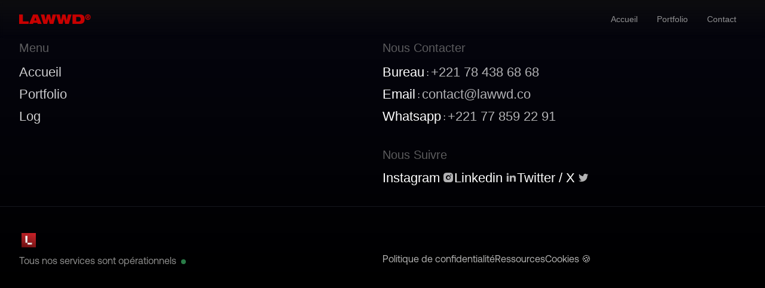

--- FILE ---
content_type: text/html; charset=utf-8
request_url: https://www.lawwd.co/stories/portfolio_category/ui/
body_size: 494
content:
<!doctype html><html lang="en"><head><meta charset="utf-8"/><link rel="icon" href="/LAWWD_Favicon_L.svg"/><meta name="viewport" content="width=device-width,initial-scale=1"/><meta name="theme-color" content="#000000"/><meta name="description" content="360° Creative Consultancy Agency "/><meta name="description" content="Branding "/><link rel="apple-touch-icon" href="/favicon2.png"/><link rel="manifest" href="/manifest.json"/><title>LAWWD®</title><script defer="defer" src="/static/js/main.24c9d16b.js"></script><link href="/static/css/main.58331917.css" rel="stylesheet"></head><body><noscript>You need to enable JavaScript to run this app.</noscript><div id="root"></div></body></html>

--- FILE ---
content_type: image/svg+xml
request_url: https://www.lawwd.co/static/media/LAWWD_.03ef469d7d0fba1228f32950da6e57a6.svg
body_size: 287
content:
<svg xmlns="http://www.w3.org/2000/svg" width="151.154" height="20.119" viewBox="0 0 151.154 20.119">
  <path id="LAWWD" d="M0,6.332H20.053V.977H7.866V-13.581H0ZM36.7-.808H31.963L34.3-7.557h.057ZM21.03,6.332H29.4l.836-2.287h8.2l.838,2.287h8.366L39.158-13.581h-9.65Zm30.429,0h7.725L61.917-4.713h.055L64.678,6.332H72.4l5.83-19.913H70.619L68.054-1.421H68l-2.9-12.16H58.821L55.893-1.421h-.057l-2.565-12.16H45.657Zm32.52,0H91.7L94.437-4.713h.055L97.2,6.332h7.727l5.828-19.913h-7.615l-2.565,12.16h-.055l-2.9-12.16H91.342L88.414-1.421h-.055l-2.567-12.16H78.177ZM120.515-8.561h4.519c3.6,0,5.048,1.785,5.048,4.937s-1.451,4.937-5.048,4.937h-4.519ZM112.649,6.332h15.48c6.611,0,10.152-2.957,10.152-9.957,0-7.336-3.569-9.957-10.32-9.957H112.649ZM144.367-8.49V-9.873h.876c.477,0,1.183.031,1.183.584,0,.646-.306.8-.86.8ZM146.15-4.8h1.626l-1.518-2.581c1.043-.047,1.732-.49,1.732-1.75,0-1.5-1.011-1.935-2.717-1.935h-2.379V-4.8h1.472v-2.49h.323Zm-4.794-3.118a3.877,3.877,0,0,1,3.933-4.117,3.876,3.876,0,0,1,3.933,4.117,3.875,3.875,0,0,1-3.933,4.117,3.876,3.876,0,0,1-3.933-4.117m-1.932,0a5.862,5.862,0,0,0,5.865,5.865,5.863,5.863,0,0,0,5.865-5.865,5.864,5.864,0,0,0-5.865-5.865,5.863,5.863,0,0,0-5.865,5.865" transform="translate(0 13.787)" fill="#c70000"/>
</svg>


--- FILE ---
content_type: application/javascript; charset=utf-8
request_url: https://www.lawwd.co/static/js/main.24c9d16b.js
body_size: 253390
content:
/*! For license information please see main.24c9d16b.js.LICENSE.txt */
(()=>{var e={4222:(e,t,n)=>{"use strict";n.d(t,{A:()=>r});const r=()=>{const e=[.76,0,.24,1];return{transition:{duration:1.2,ease:e},duration:1.2,ease:e,viewOnce:{once:!0}}}},8563:(e,t,n)=>{"use strict";n.d(t,{oT:()=>p,hN:()=>d,dZ:()=>c,Fl:()=>o,HC:()=>u,tE:()=>l,Du:()=>r,ED:()=>i,X5:()=>s,JH:()=>v,JJ:()=>g,j7:()=>f,SN:()=>m,V_:()=>f,TN:()=>a,bg:()=>h});n(5043);const r=n.p+"static/media/LAWWD_.03ef469d7d0fba1228f32950da6e57a6.svg";const s=n.p+"static/media/LAWWD.02794e132a556479afaa54dce738a73a.svg";var i=n(7396);n.p;const a=n.p+"static/media/ensemble.2b89d6dba43424fa13019b99af3458a9.svg",o=n.p+"static/media/earth_lrg.7cd6281382154714d9fb.jpg",l=n.p+"static/media/office.81e1713af3ad66d0fbda.jpg";var c=n(2894);const u=n.p+"static/media/mrx_card_lawwd.8571be236d7e15a7ed3e.jpg",d=n.p+"static/media/IG \u2013 Profile \u2013 2.cf7ed3179e840c2141a8.png",p=(n.p,n.p,n.p,n.p,n.p+"static/media/bg.435e5ee4ea41bfc73e2d.avif"),h=n.p+"static/media/gold.a0a98d9a8f12efbf708f.mp4",f=n.p+"static/media/hero-video.358b7b3b98ef794f1370.mp4",m=n.p+"static/media/filmlab_showreel.ca6c38fe18de989551e5.mp4",g=(n.p,n.p+"static/media/balvenie.bcd945b28c32a6a8b3b6.mp4"),v=(n.p,n.p,n.p,n.p,n.p+"static/media/daouda.68d6e48aefcc57832ffb.jpg")},7761:(e,t,n)=>{"use strict";n.d(t,{A:()=>a});var r=n(9359),s=n(579);const i={primary:"bg-gradient-to-br from-white to-slate-100/70 text-black",action:"bg-gradient-to-br from-white to-slate-100/70 text-primary",outline:"border-[2px] bg-primary/10 hover:bg-primary/50  border-primary/30 border-b-[px] text-primary/80",discreet:"bg-white/5 *:muted *:hover:unmuted",naked:"bg-gradient-to-t from-primary/10 hover:bg-zinc-500/0 border-primary/30 border-t-[2px] border-b-[px]  text-white font-semibold",destructive:"bg-zinc-800 text-red-600"},a=e=>{let{className:t,children:n,variant:a,disabled:o,onClick:l,type:c="button",...u}=e;return(0,s.jsx)("button",{onClick:()=>{l&&l()},type:c,className:(0,r.QP)(" !font-arial text-[1rem] hover:scale-[.98] quicker w-fit max-w-64= relative flex items-center justify-center rounded-lg overflow-hidden border border-transparent px-5 py-1 min-h-[44px] min-w-[44px] disabled:cursor-not-allowed disabled:opacity-30 whitespace-nowrap !font-[500] transition",t,i[a]),disabled:o,...u,children:n})}},6803:(e,t,n)=>{"use strict";n.d(t,{A:()=>a});var r=n(9359),s=n(579);const i={primary:"bg-gradient-to-br from-white to-slate-100/90 text-black",action:"bg-gradient-to-br from-white to-slate-100/70 text-primary",outline:"border-[2px] bg-white/10 hover:bg-white/50  border-white/30 border-b-[px] text-white/80",discreet:"border-white/10 hover:bg-white/5 *:muted= *:hover:unmuted=",naked:"bg-gradient-to-t from-primary/10 hover:bg-zinc-500/0 border-primary/30 border-t-[2px] border-b-[px]  text-white font-semibold",destructive:"bg-zinc-800 text-red-600"},a=e=>{let{className:t,children:n,variant:a,disabled:o,onClick:l,type:c="button",...u}=e;return(0,s.jsx)("button",{onClick:()=>{l&&l()},type:c,className:(0,r.QP)("relative flex justify-center items-center active:scale-[.95] active:origin-bottom disabled:opacity-30 px-3 py-1 border border-transparent rounded-lg w-fit min-w-[44px] max-w-64= min-h-[44px] !font-arial text-[.75rem]= !tracking-wide hover:scale-[.98]= whitespace-nowrap transition disabled:cursor-not-allowed overflow-hidden =quicker",t,i[a]),disabled:o,...u,children:n})}},8088:(e,t,n)=>{"use strict";n.d(t,{A:()=>a});var r=n(5043),s=n(9359),i=n(579);const a=e=>{let{ref:t,bypass:n=!0,src:a,title:o,tag:l,className:c,loading:u,dim:d,hover:p,...h}=e;const f=n?r.Fragment:"div",m=()=>(0,i.jsx)("img",{src:a,ref:t,id:o,loading:u||"eager",sizes:"(max-width: 640px) 100vw, (max-width: 1024px) 50vw, 33vw",className:(0,s.QP)("select-none object-cover pointer-events-none",d&&"brightness-[.4] ",p&&"group-hover:brightness-[1] brightness-100",c),alt:o,...h});return(0,i.jsx)(f,{children:n?(0,i.jsx)(m,{}):(0,i.jsx)("div",{className:(0,s.QP)("flex full relative overflow-clip center",c),children:(0,i.jsx)(m,{})})})}},4745:(e,t,n)=>{"use strict";n.d(t,{A:()=>a});n(5043);var r=n(9495),s=n(8088),i=n(579);const a=e=>{var t;let{src:n,title:a,ref:o,className:l}=e;const c=(e=>{var t;const n=null===(t=e.split(".").pop())||void 0===t?void 0:t.toLowerCase();return["mp4","mov","avi","mkv"].includes(n||"")?"video":(["jpg","jpeg","png","gif","webp"].includes(n||""),"image")})(n);return"video"===c?(0,i.jsx)(r.A,{src:n,title:a,videoRef:o,autoPlay:!0,isMuted:!0,className:"object-cover w-full h-full"}):(0,i.jsx)(s.A,{src:n,title:a,className:l},null===o||void 0===o||null===(t=o.current)||void 0===t?void 0:t.id)}},1404:(e,t,n)=>{"use strict";n.d(t,{A:()=>i});n(5043);var r=n(9359),s=n(579);const i=e=>{let{id:t,resp:n,className:i,color:a,css:o,descrCSS:l,titleCSS:c,titleGradient:u,layout:d,...p}=e;switch(d){case"left":o="";break;case"center":o="items-center justify-center";break;case"text":o="text-center items-center";break;default:o="text-left "}return(0,s.jsxs)("div",{className:(0,r.QP)("relative flex flex-col h-fit gap-5 w-full",n&&"resp","switch"===a&&"!text-blakk",i,o||""),children:[p.subtitle&&(0,s.jsxs)("p",{className:"relative flex items-center py-2 rounded-lg w-fit min-h-6 !font-arial !text-white text-sm uppercase whitespace-nowrap",children:[p.subtitle||"a subtitle",(0,s.jsx)("span",{className:"brightness-125 absolute inset-0 bg-primary/20 rounded-lg translate-x-1 translate-y-2"})]}),(0,s.jsx)("h2",{style:u&&{background:"linear-gradient(90deg, #F47298 0%, #E4E1E5 61.98%, #E4E4E7 100%)"},className:`font-poppins max-w-[20ch] leading-tight ${c} ${u&&"!text-transparent !bg-clip-text"} `,children:(0,s.jsx)("span",{className:"pb-2 select-none",children:p.title||"This is a title"})}),p.descr&&(0,s.jsx)("h4",{style:{},className:(0,r.QP)("dim lg:w-1/2 select-none",l),children:(0,s.jsx)("span",{children:p.descr})})]})}},9495:(e,t,n)=>{"use strict";n.d(t,{A:()=>f});var r=n(5043),s=n(8563),i=n(9359),a=n(3277),o=n(9147),l=n(6803),c=n(9363),u=n(4091),d=n(8160);const p=()=>{const e=(0,r.useRef)(null),{scrollY:t}=(0,c.L)({target:e,layoutEffect:!1}),n=t,[s,i]=(0,r.useState)(!1),[a,o]=(0,r.useState)();(0,u.L)(n,"change",(e=>e>=window.innerHeight?i(!0):i(!1)));let l=(0,d.OQ)(1);(0,u.L)(n,"change",(e=>{const t=Math.max(1-e/window.innerHeight,0);l.set(t),i(e>=window.innerHeight)}));return{scrolledPixels:n,collapse:s,clip:{closePath:"inset(40% 55%)",openPath:"inset(0% 0%)"},toggle:a,setToggle:o}};var h=n(579);const f=e=>{let{children:t,loopVideo:n=!0,hasPlayButton:c=!0,playButtonOnClick:f,hasToggleButton:m,toggleOnClick:g,dim:v,id:y,src:x,className:b,...w}=e;const{videoRef:j,isPlaying:_,togglePlayPause:k,unmute:S}=(0,a.A)(x),{toDefault:P,toPlay:E}=(0,o.A)(),{scrolledPixels:N}=p(),[C]=(0,r.useState)((0,d.OQ)(1));return(0,u.L)(N,"change",(e=>{const t=Math.max(1-e/window.innerHeight,0);C.set(t)})),(0,u.L)(C,"change",(e=>{j.current&&(j.current.volume=e)})),(0,r.useEffect)((()=>{(j.current.muted||_)&&S()}),[_,S,j]),(0,h.jsxs)(h.Fragment,{children:[(0,h.jsx)("video",{onClick:k,id:y,ref:j,onMouseEnter:E,onMouseLeave:P,className:(0,i.QP)("object-cover full oneSecond relative",b,v&&" brightness-[.4] group-hover:brightness-[1]"),autoPlay:!0,muted:!0,loop:n,controls:!1,controlsList:"nodownload nooptions noprogressbar",playsInline:!0,children:(0,h.jsx)("source",{src:x||s.bg})}),(0,h.jsxs)("div",{className:"flex scale-[.9] z-[1] absolute bottom-6 gap-2 right-6 center",children:[(0,h.jsx)(h.Fragment,{children:m&&(0,h.jsx)(l.A,{variant:"primary",onClick:g,className:"capitalize text-xs muted hover:unmute",children:"focus"})}),t]})]})}},5367:(e,t,n)=>{"use strict";n.d(t,{A:()=>u});n(5043);var r=n(9363),s=n(7798),i=n(6903),a=n(9359),o=n(7975),l=n(599),c=n(579);const u=e=>{let{children:t,className:n,height:u,imgRef:d,offsetRange:p,translateRange:h,scaleRange:f,refDiv:m,clip:g}=e;const{scrollYProgress:v}=(0,r.L)({target:d,layoutEffect:!1,offset:m?["start start","end end"]:p||["start end ","end center"]}),y=(0,s.G)(v,[0,1],m?[0,0]:h||["20%","-10%"]),x=(0,s.G)(v,[0,1],m?[1,1]:f||[1.3,1]),{onMobile:b}=(0,l.A)(),{H:w,W:j,screenRatio:_}=(0,l.A)(),k=w,S=(0,s.G)(v,[0,1],[0,k*(.2/1.5)]),P=b?"div":i.P.div;return(0,c.jsxs)(P,{style:{clipPath:"polygon(0% 0%, 0% 100%, 100% 100%, 100% 0%)"},className:(0,a.QP)(u||"h-[80vh]",n,"flex center full overflow-visible relative items-start"),children:[(0,c.jsx)(i.P.div,{ref:d,style:{translateY:y,scale:x},className:"flex center full relative",children:t}),m&&!b&&(0,c.jsx)(i.P.div,{style:{height:.2*k},className:"fixed flex center top-16 right-10 z-[10] min-w-16 min-h-16 w-fit overflow-y-clip  m-auto drop-shadow-lg",children:(0,c.jsxs)("div",{className:"flex flex-col full relative",children:[(0,c.jsx)(o.kw,{bypass:!0,src:m,className:"!object-contain full relative =px-1"}),(0,c.jsx)(i.P.div,{style:{aspectRatio:_,translateY:S},className:"absolute origin-bottom top-0 inset-0 mx-auto bg-white/20 z-[3]"})]})})]})}},697:(e,t,n)=>{"use strict";n.d(t,{A:()=>d});var r=n(5043),s=n(9359),i=n(3216),a=n(6903),o=n(3546),l=n(7080),c=n(4222),u=n(579);const d=e=>{let{children:t,fit:n,offset:d,className:p}=e;const{toDefault:h}=(0,l.NT)(),{projectId:f}=(0,i.g)(),{onDesk:m}=(0,l.lW)(),{ease:g}=(0,c.A)(),v=(0,i.zy)().pathname;(0,r.useEffect)((()=>{window.scrollTo({top:0,behavior:"instant"})}),[f,v]);const y=m?a.P.div:"div";return(0,u.jsx)(o.N,{mode:"wait",children:(0,u.jsx)(y,{onMouseEnter:h,initial:{opacity:.1,scale:.95,transformOrigin:"top",translateY:-30,clipPath:"inset(0% 0% 100%)"},animate:{opacity:1,scale:1,transformOrigin:"top",translateY:0,clipPath:"inset(0%)"},exit:{opacity:.2,scale:1.2,transformOrigin:"top",translateY:-100,clipPath:"inset(100% 0% 0%)"},transition:{ease:g,duration:1.2},className:(0,s.QP)("flex flex-col relative bg-dark w-screen overflow-x-clip scrollbar-hide",n?"h-fit":"min-h-[100dvh]",d?"pt-24":"pt-0",p),children:t},v)})}},2375:(e,t,n)=>{"use strict";n.d(t,{A:()=>i});n(5043);var r=n(9359),s=n(579);const i=e=>{let{children:t,id:n,className:i,center:a,padded:o}=e;return(0,s.jsx)("section",{className:(0,r.QP)("relative flex flex-col bg-dark w-full h-full",a&&"items-center",o&&"py-32",i),children:t})}},5406:(e,t,n)=>{"use strict";n.d(t,{A:()=>Tl});var r=n(5043),s=n(7950);const i=e=>e;let a=i,o=i;const l=(e,t,n)=>{const r=t-e;return 0===r?1:(n-e)/r},c=(e,t,n)=>n>t?t:n<e?e:n,u=(e,t,n)=>e+(t-e)*n;function d(e,t,n){return n<0&&(n+=1),n>1&&(n-=1),n<1/6?e+6*(t-e)*n:n<.5?t:n<2/3?e+(t-e)*(2/3-n)*6:e}const p={test:e=>"number"===typeof e,parse:parseFloat,transform:e=>e},h={...p,transform:e=>c(0,1,e)},f={...p,default:1},m=e=>Math.round(1e5*e)/1e5,g=/-?(?:\d+(?:\.\d+)?|\.\d+)/gu;const v=/^(?:#[\da-f]{3,8}|(?:rgb|hsl)a?\((?:-?[\d.]+%?[,\s]+){2}-?[\d.]+%?\s*(?:[,/]\s*)?(?:\b\d+(?:\.\d+)?|\.\d+)?%?\))$/iu,y=(e,t)=>n=>Boolean("string"===typeof n&&v.test(n)&&n.startsWith(e)||t&&!function(e){return null==e}(n)&&Object.prototype.hasOwnProperty.call(n,t)),x=(e,t,n)=>r=>{if("string"!==typeof r)return r;const[s,i,a,o]=r.match(g);return{[e]:parseFloat(s),[t]:parseFloat(i),[n]:parseFloat(a),alpha:void 0!==o?parseFloat(o):1}},b={...p,transform:e=>Math.round((e=>c(0,255,e))(e))},w={test:y("rgb","red"),parse:x("red","green","blue"),transform:e=>{let{red:t,green:n,blue:r,alpha:s=1}=e;return"rgba("+b.transform(t)+", "+b.transform(n)+", "+b.transform(r)+", "+m(h.transform(s))+")"}};const j={test:y("#"),parse:function(e){let t="",n="",r="",s="";return e.length>5?(t=e.substring(1,3),n=e.substring(3,5),r=e.substring(5,7),s=e.substring(7,9)):(t=e.substring(1,2),n=e.substring(2,3),r=e.substring(3,4),s=e.substring(4,5),t+=t,n+=n,r+=r,s+=s),{red:parseInt(t,16),green:parseInt(n,16),blue:parseInt(r,16),alpha:s?parseInt(s,16)/255:1}},transform:w.transform},_=e=>({test:t=>"string"===typeof t&&t.endsWith(e)&&1===t.split(" ").length,parse:parseFloat,transform:t=>`${t}${e}`}),k=_("deg"),S=_("%"),P=_("px"),E=_("vh"),N=_("vw"),C={...S,parse:e=>S.parse(e)/100,transform:e=>S.transform(100*e)},A={test:y("hsl","hue"),parse:x("hue","saturation","lightness"),transform:e=>{let{hue:t,saturation:n,lightness:r,alpha:s=1}=e;return"hsla("+Math.round(t)+", "+S.transform(m(n))+", "+S.transform(m(r))+", "+m(h.transform(s))+")"}};function T(e,t){return n=>n>0?t:e}const R=(e,t,n)=>{const r=e*e,s=n*(t*t-r)+r;return s<0?0:Math.sqrt(s)},D=[j,w,A];function L(e){const t=(n=e,D.find((e=>e.test(n))));var n;if(a(Boolean(t),`'${e}' is not an animatable color. Use the equivalent color code instead.`),!Boolean(t))return!1;let r=t.parse(e);return t===A&&(r=function(e){let{hue:t,saturation:n,lightness:r,alpha:s}=e;t/=360,n/=100,r/=100;let i=0,a=0,o=0;if(n){const e=r<.5?r*(1+n):r+n-r*n,s=2*r-e;i=d(s,e,t+1/3),a=d(s,e,t),o=d(s,e,t-1/3)}else i=a=o=r;return{red:Math.round(255*i),green:Math.round(255*a),blue:Math.round(255*o),alpha:s}}(r)),r}const M=(e,t)=>{const n=L(e),r=L(t);if(!n||!r)return T(e,t);const s={...n};return e=>(s.red=R(n.red,r.red,e),s.green=R(n.green,r.green,e),s.blue=R(n.blue,r.blue,e),s.alpha=u(n.alpha,r.alpha,e),w.transform(s))},O=(e,t)=>n=>t(e(n)),V=function(){for(var e=arguments.length,t=new Array(e),n=0;n<e;n++)t[n]=arguments[n];return t.reduce(O)},I={test:e=>w.test(e)||j.test(e)||A.test(e),parse:e=>w.test(e)?w.parse(e):A.test(e)?A.parse(e):j.parse(e),transform:e=>"string"===typeof e?e:e.hasOwnProperty("red")?w.transform(e):A.transform(e)},F=/(?:#[\da-f]{3,8}|(?:rgb|hsl)a?\((?:-?[\d.]+%?[,\s]+){2}-?[\d.]+%?\s*(?:[,/]\s*)?(?:\b\d+(?:\.\d+)?|\.\d+)?%?\))/giu;const z="number",B="color",W=/var\s*\(\s*--(?:[\w-]+\s*|[\w-]+\s*,(?:\s*[^)(\s]|\s*\((?:[^)(]|\([^)(]*\))*\))+\s*)\)|#[\da-f]{3,8}|(?:rgb|hsl)a?\((?:-?[\d.]+%?[,\s]+){2}-?[\d.]+%?\s*(?:[,/]\s*)?(?:\b\d+(?:\.\d+)?|\.\d+)?%?\)|-?(?:\d+(?:\.\d+)?|\.\d+)/giu;function U(e){const t=e.toString(),n=[],r={color:[],number:[],var:[]},s=[];let i=0;const a=t.replace(W,(e=>(I.test(e)?(r.color.push(i),s.push(B),n.push(I.parse(e))):e.startsWith("var(")?(r.var.push(i),s.push("var"),n.push(e)):(r.number.push(i),s.push(z),n.push(parseFloat(e))),++i,"${}"))).split("${}");return{values:n,split:a,indexes:r,types:s}}function q(e){return U(e).values}function $(e){const{split:t,types:n}=U(e),r=t.length;return e=>{let s="";for(let i=0;i<r;i++)if(s+=t[i],void 0!==e[i]){const t=n[i];s+=t===z?m(e[i]):t===B?I.transform(e[i]):e[i]}return s}}const H=e=>"number"===typeof e?0:e;const G={test:function(e){var t,n;return isNaN(e)&&"string"===typeof e&&((null===(t=e.match(g))||void 0===t?void 0:t.length)||0)+((null===(n=e.match(F))||void 0===n?void 0:n.length)||0)>0},parse:q,createTransformer:$,getAnimatableNone:function(e){const t=q(e);return $(e)(t.map(H))}},Y=e=>t=>"string"===typeof t&&t.startsWith(e),X=Y("--"),Q=Y("var(--"),K=e=>!!Q(e)&&Z.test(e.split("/*")[0].trim()),Z=/var\(--(?:[\w-]+\s*|[\w-]+\s*,(?:\s*[^)(\s]|\s*\((?:[^)(]|\([^)(]*\))*\))+\s*)\)$/iu,J=new Set(["none","hidden"]);function ee(e,t){return n=>u(e,t,n)}function te(e){return"number"===typeof e?ee:"string"===typeof e?K(e)?T:I.test(e)?M:se:Array.isArray(e)?ne:"object"===typeof e?I.test(e)?M:re:T}function ne(e,t){const n=[...e],r=n.length,s=e.map(((e,n)=>te(e)(e,t[n])));return e=>{for(let t=0;t<r;t++)n[t]=s[t](e);return n}}function re(e,t){const n={...e,...t},r={};for(const s in n)void 0!==e[s]&&void 0!==t[s]&&(r[s]=te(e[s])(e[s],t[s]));return e=>{for(const t in r)n[t]=r[t](e);return n}}const se=(e,t)=>{const n=G.createTransformer(t),r=U(e),s=U(t);return r.indexes.var.length===s.indexes.var.length&&r.indexes.color.length===s.indexes.color.length&&r.indexes.number.length>=s.indexes.number.length?J.has(e)&&!s.values.length||J.has(t)&&!r.values.length?function(e,t){return J.has(e)?n=>n<=0?e:t:n=>n>=1?t:e}(e,t):V(ne(function(e,t){var n;const r=[],s={color:0,var:0,number:0};for(let i=0;i<t.values.length;i++){const a=t.types[i],o=e.indexes[a][s[a]],l=null!==(n=e.values[o])&&void 0!==n?n:0;r[i]=l,s[a]++}return r}(r,s),s.values),n):(a(!0,`Complex values '${e}' and '${t}' too different to mix. Ensure all colors are of the same type, and that each contains the same quantity of number and color values. Falling back to instant transition.`),T(e,t))};function ie(e,t,n){if("number"===typeof e&&"number"===typeof t&&"number"===typeof n)return u(e,t,n);return te(e)(e,t)}function ae(e,t){let{clamp:n=!0,ease:r,mixer:s}=arguments.length>2&&void 0!==arguments[2]?arguments[2]:{};const a=e.length;if(o(a===t.length,"Both input and output ranges must be the same length"),1===a)return()=>t[0];if(2===a&&t[0]===t[1])return()=>t[1];const u=e[0]===e[1];e[0]>e[a-1]&&(e=[...e].reverse(),t=[...t].reverse());const d=function(e,t,n){const r=[],s=n||ie,a=e.length-1;for(let o=0;o<a;o++){let n=s(e[o],e[o+1]);if(t){const e=Array.isArray(t)?t[o]||i:t;n=V(e,n)}r.push(n)}return r}(t,r,s),p=d.length,h=n=>{if(u&&n<e[0])return t[0];let r=0;if(p>1)for(;r<e.length-2&&!(n<e[r+1]);r++);const s=l(e[r],e[r+1],n);return d[r](s)};return n?t=>h(c(e[0],e[a-1],t)):h}function oe(){const e=!Array.isArray(arguments.length<=0?void 0:arguments[0]),t=e?0:-1,n=0+t<0||arguments.length<=0+t?void 0:arguments[0+t],r=2+t<0||arguments.length<=2+t?void 0:arguments[2+t],s=3+t<0||arguments.length<=3+t?void 0:arguments[3+t],i=ae(1+t<0||arguments.length<=1+t?void 0:arguments[1+t],r,{mixer:(a=r[0],(e=>e&&"object"===typeof e&&e.mix)(a)?a.mix:void 0),...s});var a;return e?i(n):i}const le=!1,ce=!1,ue=["read","resolveKeyframes","update","preRender","render","postRender"],de={value:null,addProjectionMetrics:null};function pe(e,t){let n=!1,r=!0;const s={delta:0,timestamp:0,isProcessing:!1},i=()=>n=!0,a=ue.reduce(((e,n)=>(e[n]=function(e,t){let n=new Set,r=new Set,s=!1,i=!1;const a=new WeakSet;let o={delta:0,timestamp:0,isProcessing:!1},l=0;function c(t){a.has(t)&&(u.schedule(t),e()),l++,t(o)}const u={schedule:function(e){const t=arguments.length>2&&void 0!==arguments[2]&&arguments[2]&&s?n:r;return arguments.length>1&&void 0!==arguments[1]&&arguments[1]&&a.add(e),t.has(e)||t.add(e),e},cancel:e=>{r.delete(e),a.delete(e)},process:e=>{o=e,s?i=!0:(s=!0,[n,r]=[r,n],n.forEach(c),t&&de.value&&de.value.frameloop[t].push(l),l=0,n.clear(),s=!1,i&&(i=!1,u.process(e)))}};return u}(i,t?n:void 0),e)),{}),{read:o,resolveKeyframes:l,update:c,preRender:u,render:d,postRender:p}=a,h=()=>{const i=ce?s.timestamp:performance.now();n=!1,ce||(s.delta=r?1e3/60:Math.max(Math.min(i-s.timestamp,40),1)),s.timestamp=i,s.isProcessing=!0,o.process(s),l.process(s),c.process(s),u.process(s),d.process(s),p.process(s),s.isProcessing=!1,n&&t&&(r=!1,e(h))},f=ue.reduce(((t,i)=>{const o=a[i];return t[i]=function(t){let i=arguments.length>1&&void 0!==arguments[1]&&arguments[1],a=arguments.length>2&&void 0!==arguments[2]&&arguments[2];return n||(n=!0,r=!0,s.isProcessing||e(h)),o.schedule(t,i,a)},t}),{});return{schedule:f,cancel:e=>{for(let t=0;t<ue.length;t++)a[ue[t]].cancel(e)},state:s,steps:a}}const{schedule:he,cancel:fe,state:me,steps:ge}=pe("undefined"!==typeof requestAnimationFrame?requestAnimationFrame:i,!0);let ve;function ye(){ve=void 0}const xe={now:()=>(void 0===ve&&xe.set(me.isProcessing||ce?me.timestamp:performance.now()),ve),set:e=>{ve=e,queueMicrotask(ye)}};function be(e,t){-1===e.indexOf(t)&&e.push(t)}function we(e,t){const n=e.indexOf(t);n>-1&&e.splice(n,1)}class je{constructor(){this.subscriptions=[]}add(e){return be(this.subscriptions,e),()=>we(this.subscriptions,e)}notify(e,t,n){const r=this.subscriptions.length;if(r)if(1===r)this.subscriptions[0](e,t,n);else for(let s=0;s<r;s++){const r=this.subscriptions[s];r&&r(e,t,n)}}getSize(){return this.subscriptions.length}clear(){this.subscriptions.length=0}}function _e(e,t){return t?e*(1e3/t):0}const ke={current:void 0};class Se{constructor(e){var t=this;let n=arguments.length>1&&void 0!==arguments[1]?arguments[1]:{};this.version="12.4.11",this.canTrackVelocity=null,this.events={},this.updateAndNotify=function(e){let n=!(arguments.length>1&&void 0!==arguments[1])||arguments[1];const r=xe.now();t.updatedAt!==r&&t.setPrevFrameValue(),t.prev=t.current,t.setCurrent(e),t.current!==t.prev&&t.events.change&&t.events.change.notify(t.current),n&&t.events.renderRequest&&t.events.renderRequest.notify(t.current)},this.hasAnimated=!1,this.setCurrent(e),this.owner=n.owner}setCurrent(e){var t;this.current=e,this.updatedAt=xe.now(),null===this.canTrackVelocity&&void 0!==e&&(this.canTrackVelocity=(t=this.current,!isNaN(parseFloat(t))))}setPrevFrameValue(){let e=arguments.length>0&&void 0!==arguments[0]?arguments[0]:this.current;this.prevFrameValue=e,this.prevUpdatedAt=this.updatedAt}onChange(e){return this.on("change",e)}on(e,t){this.events[e]||(this.events[e]=new je);const n=this.events[e].add(t);return"change"===e?()=>{n(),he.read((()=>{this.events.change.getSize()||this.stop()}))}:n}clearListeners(){for(const e in this.events)this.events[e].clear()}attach(e,t){this.passiveEffect=e,this.stopPassiveEffect=t}set(e){let t=!(arguments.length>1&&void 0!==arguments[1])||arguments[1];t&&this.passiveEffect?this.passiveEffect(e,this.updateAndNotify):this.updateAndNotify(e,t)}setWithVelocity(e,t,n){this.set(t),this.prev=void 0,this.prevFrameValue=e,this.prevUpdatedAt=this.updatedAt-n}jump(e){let t=!(arguments.length>1&&void 0!==arguments[1])||arguments[1];this.updateAndNotify(e),this.prev=e,this.prevUpdatedAt=this.prevFrameValue=void 0,t&&this.stop(),this.stopPassiveEffect&&this.stopPassiveEffect()}get(){return ke.current&&ke.current.push(this),this.current}getPrevious(){return this.prev}getVelocity(){const e=xe.now();if(!this.canTrackVelocity||void 0===this.prevFrameValue||e-this.updatedAt>30)return 0;const t=Math.min(this.updatedAt-this.prevUpdatedAt,30);return _e(parseFloat(this.current)-parseFloat(this.prevFrameValue),t)}start(e){return this.stop(),new Promise((t=>{this.hasAnimated=!0,this.animation=e(t),this.events.animationStart&&this.events.animationStart.notify()})).then((()=>{this.events.animationComplete&&this.events.animationComplete.notify(),this.clearAnimation()}))}stop(){this.animation&&(this.animation.stop(),this.events.animationCancel&&this.events.animationCancel.notify()),this.clearAnimation()}isAnimating(){return!!this.animation}clearAnimation(){delete this.animation}destroy(){this.clearListeners(),this.stop(),this.stopPassiveEffect&&this.stopPassiveEffect()}}function Pe(e,t){return new Se(e,t)}const Ee=(0,r.createContext)({transformPagePoint:e=>e,isStatic:!1,reducedMotion:"never"});function Ne(e){const t=(0,r.useRef)(null);return null===t.current&&(t.current=e()),t.current}function Ce(e){const t=Ne((()=>Pe(e))),{isStatic:n}=(0,r.useContext)(Ee);if(n){const[,n]=(0,r.useState)(e);(0,r.useEffect)((()=>t.on("change",n)),[])}return t}const Ae="undefined"!==typeof window,Te={current:null},Re={current:!1};function De(){if(Re.current=!0,Ae)if(window.matchMedia){const e=window.matchMedia("(prefers-reduced-motion)"),t=()=>Te.current=e.matches;e.addListener(t),t()}else Te.current=!1}function Le(){!Re.current&&De();const[e]=(0,r.useState)(Te.current);return e}const Me=Ae?r.useLayoutEffect:r.useEffect;function Oe(e,t){const n=Ce(t()),r=()=>n.set(t());return r(),Me((()=>{const t=()=>he.preRender(r,!1,!0),n=e.map((e=>e.on("change",t)));return()=>{n.forEach((e=>e())),fe(r)}})),n}function Ve(e,t,n,r){if("function"===typeof e)return function(e){ke.current=[],e();const t=Oe(ke.current,e);return ke.current=void 0,t}(e);const s="function"===typeof t?t:oe(t,n,r);return Array.isArray(e)?Ie(e,s):Ie([e],(e=>{let[t]=e;return s(t)}))}function Ie(e,t){const n=Ne((()=>[]));return Oe(e,(()=>{n.length=0;const r=e.length;for(let t=0;t<r;t++)n[t]=e[t].get();return t(n)}))}function Fe(e){let t;return()=>(void 0===t&&(t=e()),t)}const ze=Fe((()=>void 0!==window.ScrollTimeline));class Be{constructor(e){this.stop=()=>this.runAll("stop"),this.animations=e.filter(Boolean)}get finished(){return Promise.all(this.animations.map((e=>"finished"in e?e.finished:e)))}getAll(e){return this.animations[0][e]}setAll(e,t){for(let n=0;n<this.animations.length;n++)this.animations[n][e]=t}attachTimeline(e,t){const n=this.animations.map((n=>ze()&&n.attachTimeline?n.attachTimeline(e):"function"===typeof t?t(n):void 0));return()=>{n.forEach(((e,t)=>{e&&e(),this.animations[t].stop()}))}}get time(){return this.getAll("time")}set time(e){this.setAll("time",e)}get speed(){return this.getAll("speed")}set speed(e){this.setAll("speed",e)}get startTime(){return this.getAll("startTime")}get duration(){let e=0;for(let t=0;t<this.animations.length;t++)e=Math.max(e,this.animations[t].duration);return e}runAll(e){this.animations.forEach((t=>t[e]()))}flatten(){this.runAll("flatten")}play(){this.runAll("play")}pause(){this.runAll("pause")}cancel(){this.runAll("cancel")}complete(){this.runAll("complete")}}class We extends Be{then(e,t){return Promise.all(this.animations).then(e).catch(t)}}const Ue=e=>1e3*e,qe=e=>e/1e3,$e=2e4;function He(e){let t=0;let n=e.next(t);for(;!n.done&&t<$e;)t+=50,n=e.next(t);return t>=$e?1/0:t}const Ge=function(e,t){let n=arguments.length>2&&void 0!==arguments[2]?arguments[2]:10,r="";const s=Math.max(Math.round(t/n),2);for(let i=0;i<s;i++)r+=e(l(0,s-1,i))+", ";return`linear(${r.substring(0,r.length-2)})`};function Ye(e,t,n){const r=Math.max(t-5,0);return _e(n-e(r),t-r)}const Xe={stiffness:100,damping:10,mass:1,velocity:0,duration:800,bounce:.3,visualDuration:.3,restSpeed:{granular:.01,default:2},restDelta:{granular:.005,default:.5},minDuration:.01,maxDuration:10,minDamping:.05,maxDamping:1},Qe=.001;function Ke(e){let t,n,{duration:r=Xe.duration,bounce:s=Xe.bounce,velocity:i=Xe.velocity,mass:o=Xe.mass}=e;a(r<=Ue(Xe.maxDuration),"Spring duration must be 10 seconds or less");let l=1-s;l=c(Xe.minDamping,Xe.maxDamping,l),r=c(Xe.minDuration,Xe.maxDuration,qe(r)),l<1?(t=e=>{const t=e*l,n=t*r,s=t-i,a=Je(e,l),o=Math.exp(-n);return Qe-s/a*o},n=e=>{const n=e*l*r,s=n*i+i,a=Math.pow(l,2)*Math.pow(e,2)*r,o=Math.exp(-n),c=Je(Math.pow(e,2),l);return(-t(e)+Qe>0?-1:1)*((s-a)*o)/c}):(t=e=>Math.exp(-e*r)*((e-i)*r+1)-.001,n=e=>Math.exp(-e*r)*(r*r*(i-e)));const u=function(e,t,n){let r=n;for(let s=1;s<Ze;s++)r-=e(r)/t(r);return r}(t,n,5/r);if(r=Ue(r),isNaN(u))return{stiffness:Xe.stiffness,damping:Xe.damping,duration:r};{const e=Math.pow(u,2)*o;return{stiffness:e,damping:2*l*Math.sqrt(o*e),duration:r}}}const Ze=12;function Je(e,t){return e*Math.sqrt(1-t*t)}const et=["duration","bounce"],tt=["stiffness","damping","mass"];function nt(e,t){return t.some((t=>void 0!==e[t]))}function rt(){let e=arguments.length>0&&void 0!==arguments[0]?arguments[0]:Xe.visualDuration,t=arguments.length>1&&void 0!==arguments[1]?arguments[1]:Xe.bounce;const n="object"!==typeof e?{visualDuration:e,keyframes:[0,1],bounce:t}:e;let{restSpeed:r,restDelta:s}=n;const i=n.keyframes[0],a=n.keyframes[n.keyframes.length-1],o={done:!1,value:i},{stiffness:l,damping:u,mass:d,duration:p,velocity:h,isResolvedFromDuration:f}=function(e){let t={velocity:Xe.velocity,stiffness:Xe.stiffness,damping:Xe.damping,mass:Xe.mass,isResolvedFromDuration:!1,...e};if(!nt(e,tt)&&nt(e,et))if(e.visualDuration){const n=e.visualDuration,r=2*Math.PI/(1.2*n),s=r*r,i=2*c(.05,1,1-(e.bounce||0))*Math.sqrt(s);t={...t,mass:Xe.mass,stiffness:s,damping:i}}else{const n=Ke(e);t={...t,...n,mass:Xe.mass},t.isResolvedFromDuration=!0}return t}({...n,velocity:-qe(n.velocity||0)}),m=h||0,g=u/(2*Math.sqrt(l*d)),v=a-i,y=qe(Math.sqrt(l/d)),x=Math.abs(v)<5;let b;if(r||(r=x?Xe.restSpeed.granular:Xe.restSpeed.default),s||(s=x?Xe.restDelta.granular:Xe.restDelta.default),g<1){const e=Je(y,g);b=t=>{const n=Math.exp(-g*y*t);return a-n*((m+g*y*v)/e*Math.sin(e*t)+v*Math.cos(e*t))}}else if(1===g)b=e=>a-Math.exp(-y*e)*(v+(m+y*v)*e);else{const e=y*Math.sqrt(g*g-1);b=t=>{const n=Math.exp(-g*y*t),r=Math.min(e*t,300);return a-n*((m+g*y*v)*Math.sinh(r)+e*v*Math.cosh(r))/e}}const w={calculatedDuration:f&&p||null,next:e=>{const t=b(e);if(f)o.done=e>=p;else{let n=0;g<1&&(n=0===e?Ue(m):Ye(b,e,t));const i=Math.abs(n)<=r,l=Math.abs(a-t)<=s;o.done=i&&l}return o.value=o.done?a:t,o},toString:()=>{const e=Math.min(He(w),$e),t=Ge((t=>w.next(e*t).value),e,30);return e+"ms "+t}};return w}function st(e){let t=arguments.length>1&&void 0!==arguments[1]?arguments[1]:100;const n=(arguments.length>2?arguments[2]:void 0)({...e,keyframes:[0,t]}),r=Math.min(He(n),$e);return{type:"keyframes",ease:e=>n.next(r*e).value/t,duration:qe(r)}}function it(e){return"function"===typeof e}const at=e=>Array.isArray(e)&&"number"!==typeof e[0];function ot(e,t){return at(e)?e[((e,t,n)=>{const r=t-e;return((n-e)%r+r)%r+e})(0,e.length,t)]:e}function lt(e,t){const n=e[e.length-1];for(let r=1;r<=t;r++){const s=l(0,t,r);e.push(u(n,1,s))}}function ct(e){const t=[0];return lt(t,e.length-1),t}const ut=e=>Boolean(e&&e.getVelocity);function dt(e,t,n){var r;if(e instanceof EventTarget)return[e];if("string"===typeof e){let s=document;t&&(s=t.current);const i=null!==(r=null===n||void 0===n?void 0:n[e])&&void 0!==r?r:s.querySelectorAll(e);return i?Array.from(i):[]}return Array.from(e)}function pt(e){return"object"===typeof e&&!Array.isArray(e)}function ht(e,t,n,r){return"string"===typeof e&&pt(t)?dt(e,n,r):e instanceof NodeList?Array.from(e):Array.isArray(e)?e:[e]}function ft(e,t,n){return e*(t+1)}function mt(e,t,n,r){var s;return"number"===typeof t?t:t.startsWith("-")||t.startsWith("+")?Math.max(0,e+parseFloat(t)):"<"===t?n:null!==(s=r.get(t))&&void 0!==s?s:e}function gt(e,t,n,r,s,i){!function(e,t,n){for(let r=0;r<e.length;r++){const s=e[r];s.at>t&&s.at<n&&(we(e,s),r--)}}(e,s,i);for(let a=0;a<t.length;a++)e.push({value:t[a],at:u(s,i,r[a]),easing:ot(n,a)})}function vt(e,t){for(let n=0;n<e.length;n++)e[n]=e[n]/(t+1)}function yt(e,t){return e.at===t.at?null===e.value?1:null===t.value?-1:0:e.at-t.at}function xt(e,t){return!t.has(e)&&t.set(e,{}),t.get(e)}function bt(e,t){return t[e]||(t[e]=[]),t[e]}function wt(e){return Array.isArray(e)?e:[e]}function jt(e,t){return e&&e[t]?{...e,...e[t]}:{...e}}const _t=e=>"number"===typeof e,kt=e=>e.every(_t),St=new WeakMap;function Pt(e,t){return e?e[t]||e.default||e:void 0}const Et=["transformPerspective","x","y","z","translateX","translateY","translateZ","scale","scaleX","scaleY","rotate","rotateX","rotateY","rotateZ","skew","skewX","skewY"],Nt=new Set(Et),Ct=new Set(["width","height","top","left","right","bottom",...Et]),At=e=>Array.isArray(e);function Tt(e){const t=[{},{}];return null===e||void 0===e||e.values.forEach(((e,n)=>{t[0][n]=e.get(),t[1][n]=e.getVelocity()})),t}function Rt(e,t,n,r){if("function"===typeof t){const[s,i]=Tt(r);t=t(void 0!==n?n:e.custom,s,i)}if("string"===typeof t&&(t=e.variants&&e.variants[t]),"function"===typeof t){const[s,i]=Tt(r);t=t(void 0!==n?n:e.custom,s,i)}return t}function Dt(e,t,n){const r=e.getProps();return Rt(r,t,void 0!==n?n:r.custom,e)}function Lt(e,t,n){e.hasValue(t)?e.getValue(t).set(n):e.addValue(t,Pe(n))}function Mt(e,t){const n=e.getValue("willChange");if(r=n,Boolean(ut(r)&&r.add))return n.add(t);var r}const Ot=e=>e.replace(/([a-z])([A-Z])/gu,"$1-$2").toLowerCase(),Vt="data-"+Ot("framerAppearId");function It(e){return e.props[Vt]}const Ft=!1;function zt(e,t){e.timeline=t,e.onfinish=null}const Bt=e=>Array.isArray(e)&&"number"===typeof e[0],Wt={linearEasing:void 0};function Ut(e,t){const n=Fe(e);return()=>{var e;return null!==(e=Wt[t])&&void 0!==e?e:n()}}const qt=Ut((()=>{try{document.createElement("div").animate({opacity:0},{easing:"linear(0, 1)"})}catch(e){return!1}return!0}),"linearEasing");function $t(e){return Boolean("function"===typeof e&&qt()||!e||"string"===typeof e&&(e in Gt||qt())||Bt(e)||Array.isArray(e)&&e.every($t))}const Ht=e=>{let[t,n,r,s]=e;return`cubic-bezier(${t}, ${n}, ${r}, ${s})`},Gt={linear:"linear",ease:"ease",easeIn:"ease-in",easeOut:"ease-out",easeInOut:"ease-in-out",circIn:Ht([0,.65,.55,1]),circOut:Ht([.55,0,1,.45]),backIn:Ht([.31,.01,.66,-.59]),backOut:Ht([.33,1.53,.69,.99])};function Yt(e,t){return e?"function"===typeof e&&qt()?Ge(e,t):Bt(e)?Ht(e):Array.isArray(e)?e.map((e=>Yt(e,t)||Gt.easeOut)):Gt[e]:void 0}const Xt=(e,t,n)=>(((1-3*n+3*t)*e+(3*n-6*t))*e+3*t)*e;function Qt(e,t,n,r){if(e===t&&n===r)return i;const s=t=>function(e,t,n,r,s){let i,a,o=0;do{a=t+(n-t)/2,i=Xt(a,r,s)-e,i>0?n=a:t=a}while(Math.abs(i)>1e-7&&++o<12);return a}(t,0,1,e,n);return e=>0===e||1===e?e:Xt(s(e),t,r)}const Kt=e=>t=>t<=.5?e(2*t)/2:(2-e(2*(1-t)))/2,Zt=e=>t=>1-e(1-t),Jt=Qt(.33,1.53,.69,.99),en=Zt(Jt),tn=Kt(en),nn=e=>(e*=2)<1?.5*en(e):.5*(2-Math.pow(2,-10*(e-1))),rn=e=>1-Math.sin(Math.acos(e)),sn=Zt(rn),an=Kt(rn),on=e=>/^0[^.\s]+$/u.test(e);const ln=new Set(["brightness","contrast","saturate","opacity"]);function cn(e){const[t,n]=e.slice(0,-1).split("(");if("drop-shadow"===t)return e;const[r]=n.match(g)||[];if(!r)return e;const s=n.replace(r,"");let i=ln.has(t)?1:0;return r!==n&&(i*=100),t+"("+i+s+")"}const un=/\b([a-z-]*)\(.*?\)/gu,dn={...G,getAnimatableNone:e=>{const t=e.match(un);return t?t.map(cn).join(" "):e}},pn={borderWidth:P,borderTopWidth:P,borderRightWidth:P,borderBottomWidth:P,borderLeftWidth:P,borderRadius:P,radius:P,borderTopLeftRadius:P,borderTopRightRadius:P,borderBottomRightRadius:P,borderBottomLeftRadius:P,width:P,maxWidth:P,height:P,maxHeight:P,top:P,right:P,bottom:P,left:P,padding:P,paddingTop:P,paddingRight:P,paddingBottom:P,paddingLeft:P,margin:P,marginTop:P,marginRight:P,marginBottom:P,marginLeft:P,backgroundPositionX:P,backgroundPositionY:P},hn={rotate:k,rotateX:k,rotateY:k,rotateZ:k,scale:f,scaleX:f,scaleY:f,scaleZ:f,skew:k,skewX:k,skewY:k,distance:P,translateX:P,translateY:P,translateZ:P,x:P,y:P,z:P,perspective:P,transformPerspective:P,opacity:h,originX:C,originY:C,originZ:P},fn={...p,transform:Math.round},mn={...pn,...hn,zIndex:fn,size:P,fillOpacity:h,strokeOpacity:h,numOctaves:fn},gn={...mn,color:I,backgroundColor:I,outlineColor:I,fill:I,stroke:I,borderColor:I,borderTopColor:I,borderRightColor:I,borderBottomColor:I,borderLeftColor:I,filter:dn,WebkitFilter:dn},vn=e=>gn[e];function yn(e,t){let n=vn(e);return n!==dn&&(n=G),n.getAnimatableNone?n.getAnimatableNone(t):void 0}const xn=new Set(["auto","none","0"]);const bn=e=>e===p||e===P,wn=(e,t)=>parseFloat(e.split(", ")[t]),jn=(e,t)=>(n,r)=>{let{transform:s}=r;if("none"===s||!s)return 0;const i=s.match(/^matrix3d\((.+)\)$/u);if(i)return wn(i[1],t);{const t=s.match(/^matrix\((.+)\)$/u);return t?wn(t[1],e):0}},_n=new Set(["x","y","z"]),kn=Et.filter((e=>!_n.has(e)));const Sn={width:(e,t)=>{let{x:n}=e,{paddingLeft:r="0",paddingRight:s="0"}=t;return n.max-n.min-parseFloat(r)-parseFloat(s)},height:(e,t)=>{let{y:n}=e,{paddingTop:r="0",paddingBottom:s="0"}=t;return n.max-n.min-parseFloat(r)-parseFloat(s)},top:(e,t)=>{let{top:n}=t;return parseFloat(n)},left:(e,t)=>{let{left:n}=t;return parseFloat(n)},bottom:(e,t)=>{let{y:n}=e,{top:r}=t;return parseFloat(r)+(n.max-n.min)},right:(e,t)=>{let{x:n}=e,{left:r}=t;return parseFloat(r)+(n.max-n.min)},x:jn(4,13),y:jn(5,14)};Sn.translateX=Sn.x,Sn.translateY=Sn.y;const Pn=new Set;let En=!1,Nn=!1;function Cn(){if(Nn){const e=Array.from(Pn).filter((e=>e.needsMeasurement)),t=new Set(e.map((e=>e.element))),n=new Map;t.forEach((e=>{const t=function(e){const t=[];return kn.forEach((n=>{const r=e.getValue(n);void 0!==r&&(t.push([n,r.get()]),r.set(n.startsWith("scale")?1:0))})),t}(e);t.length&&(n.set(e,t),e.render())})),e.forEach((e=>e.measureInitialState())),t.forEach((e=>{e.render();const t=n.get(e);t&&t.forEach((t=>{let[n,r]=t;var s;null===(s=e.getValue(n))||void 0===s||s.set(r)}))})),e.forEach((e=>e.measureEndState())),e.forEach((e=>{void 0!==e.suspendedScrollY&&window.scrollTo(0,e.suspendedScrollY)}))}Nn=!1,En=!1,Pn.forEach((e=>e.complete())),Pn.clear()}function An(){Pn.forEach((e=>{e.readKeyframes(),e.needsMeasurement&&(Nn=!0)}))}class Tn{constructor(e,t,n,r,s){let i=arguments.length>5&&void 0!==arguments[5]&&arguments[5];this.isComplete=!1,this.isAsync=!1,this.needsMeasurement=!1,this.isScheduled=!1,this.unresolvedKeyframes=[...e],this.onComplete=t,this.name=n,this.motionValue=r,this.element=s,this.isAsync=i}scheduleResolve(){this.isScheduled=!0,this.isAsync?(Pn.add(this),En||(En=!0,he.read(An),he.resolveKeyframes(Cn))):(this.readKeyframes(),this.complete())}readKeyframes(){const{unresolvedKeyframes:e,name:t,element:n,motionValue:r}=this;for(let s=0;s<e.length;s++)if(null===e[s])if(0===s){const s=null===r||void 0===r?void 0:r.get(),i=e[e.length-1];if(void 0!==s)e[0]=s;else if(n&&t){const r=n.readValue(t,i);void 0!==r&&null!==r&&(e[0]=r)}void 0===e[0]&&(e[0]=i),r&&void 0===s&&r.set(e[0])}else e[s]=e[s-1]}setFinalKeyframe(){}measureInitialState(){}renderEndStyles(){}measureEndState(){}complete(){this.isComplete=!0,this.onComplete(this.unresolvedKeyframes,this.finalKeyframe),Pn.delete(this)}cancel(){this.isComplete||(this.isScheduled=!1,Pn.delete(this))}resume(){this.isComplete||this.scheduleResolve()}}const Rn=e=>/^-?(?:\d+(?:\.\d+)?|\.\d+)$/u.test(e),Dn=/^var\(--(?:([\w-]+)|([\w-]+), ?([a-zA-Z\d ()%#.,-]+))\)/u;function Ln(e,t){let n=arguments.length>2&&void 0!==arguments[2]?arguments[2]:1;o(n<=4,`Max CSS variable fallback depth detected in property "${e}". This may indicate a circular fallback dependency.`);const[r,s]=function(e){const t=Dn.exec(e);if(!t)return[,];const[,n,r,s]=t;return[`--${null!==n&&void 0!==n?n:r}`,s]}(e);if(!r)return;const i=window.getComputedStyle(t).getPropertyValue(r);if(i){const e=i.trim();return Rn(e)?parseFloat(e):e}return K(s)?Ln(s,t,n+1):s}const Mn=e=>t=>t.test(e),On=[p,P,S,k,N,E,{test:e=>"auto"===e,parse:e=>e}],Vn=e=>On.find(Mn(e));class In extends Tn{constructor(e,t,n,r,s){super(e,t,n,r,s,!0)}readKeyframes(){const{unresolvedKeyframes:e,element:t,name:n}=this;if(!t||!t.current)return;super.readKeyframes();for(let o=0;o<e.length;o++){let n=e[o];if("string"===typeof n&&(n=n.trim(),K(n))){const r=Ln(n,t.current);void 0!==r&&(e[o]=r),o===e.length-1&&(this.finalKeyframe=n)}}if(this.resolveNoneKeyframes(),!Ct.has(n)||2!==e.length)return;const[r,s]=e,i=Vn(r),a=Vn(s);if(i!==a)if(bn(i)&&bn(a))for(let o=0;o<e.length;o++){const t=e[o];"string"===typeof t&&(e[o]=parseFloat(t))}else this.needsMeasurement=!0}resolveNoneKeyframes(){const{unresolvedKeyframes:e,name:t}=this,n=[];for(let s=0;s<e.length;s++)("number"===typeof(r=e[s])?0===r:null===r||"none"===r||"0"===r||on(r))&&n.push(s);var r;n.length&&function(e,t,n){let r,s=0;for(;s<e.length&&!r;){const t=e[s];"string"===typeof t&&!xn.has(t)&&U(t).values.length&&(r=e[s]),s++}if(r&&n)for(const i of t)e[i]=yn(n,r)}(e,n,t)}measureInitialState(){const{element:e,unresolvedKeyframes:t,name:n}=this;if(!e||!e.current)return;"height"===n&&(this.suspendedScrollY=window.pageYOffset),this.measuredOrigin=Sn[n](e.measureViewportBox(),window.getComputedStyle(e.current)),t[0]=this.measuredOrigin;const r=t[t.length-1];void 0!==r&&e.getValue(n,r).jump(r,!1)}measureEndState(){var e;const{element:t,name:n,unresolvedKeyframes:r}=this;if(!t||!t.current)return;const s=t.getValue(n);s&&s.jump(this.measuredOrigin,!1);const i=r.length-1,a=r[i];r[i]=Sn[n](t.measureViewportBox(),window.getComputedStyle(t.current)),null!==a&&void 0===this.finalKeyframe&&(this.finalKeyframe=a),(null===(e=this.removedTransforms)||void 0===e?void 0:e.length)&&this.removedTransforms.forEach((e=>{let[n,r]=e;t.getValue(n).set(r)})),this.resolveNoneKeyframes()}}const Fn=(e,t)=>"zIndex"!==t&&(!("number"!==typeof e&&!Array.isArray(e))||!("string"!==typeof e||!G.test(e)&&"0"!==e||e.startsWith("url(")));function zn(e,t,n,r){const s=e[0];if(null===s)return!1;if("display"===t||"visibility"===t)return!0;const i=e[e.length-1],o=Fn(s,t),l=Fn(i,t);return a(o===l,`You are trying to animate ${t} from "${s}" to "${i}". ${s} is not an animatable value - to enable this animation set ${s} to a value animatable to ${i} via the \`style\` property.`),!(!o||!l)&&(function(e){const t=e[0];if(1===e.length)return!0;for(let n=0;n<e.length;n++)if(e[n]!==t)return!0}(e)||("spring"===n||it(n))&&r)}const Bn=e=>null!==e;function Wn(e,t,n){let{repeat:r,repeatType:s="loop"}=t;const i=e.filter(Bn),a=r&&"loop"!==s&&r%2===1?0:i.length-1;return a&&void 0!==n?n:i[a]}class Un{constructor(e){let{autoplay:t=!0,delay:n=0,type:r="keyframes",repeat:s=0,repeatDelay:i=0,repeatType:a="loop",...o}=e;this.isStopped=!1,this.hasAttemptedResolve=!1,this.createdAt=xe.now(),this.options={autoplay:t,delay:n,type:r,repeat:s,repeatDelay:i,repeatType:a,...o},this.updateFinishedPromise()}calcStartTime(){return this.resolvedAt&&this.resolvedAt-this.createdAt>40?this.resolvedAt:this.createdAt}get resolved(){return this._resolved||this.hasAttemptedResolve||(An(),Cn()),this._resolved}onKeyframesResolved(e,t){this.resolvedAt=xe.now(),this.hasAttemptedResolve=!0;const{name:n,type:r,velocity:s,delay:i,onComplete:a,onUpdate:o,isGenerator:l}=this.options;if(!l&&!zn(e,n,r,s)){if(Ft||!i)return o&&o(Wn(e,this.options,t)),a&&a(),void this.resolveFinishedPromise();this.options.duration=0}const c=this.initPlayback(e,t);!1!==c&&(this._resolved={keyframes:e,finalKeyframe:t,...c},this.onPostResolved())}onPostResolved(){}then(e,t){return this.currentFinishedPromise.then(e,t)}flatten(){this.options.allowFlatten&&(this.options.type="keyframes",this.options.ease="linear")}updateFinishedPromise(){this.currentFinishedPromise=new Promise((e=>{this.resolveFinishedPromise=e}))}}const qn={layout:0,mainThread:0,waapi:0};function $n(e){let{keyframes:t,velocity:n=0,power:r=.8,timeConstant:s=325,bounceDamping:i=10,bounceStiffness:a=500,modifyTarget:o,min:l,max:c,restDelta:u=.5,restSpeed:d}=e;const p=t[0],h={done:!1,value:p},f=e=>void 0===l?c:void 0===c||Math.abs(l-e)<Math.abs(c-e)?l:c;let m=r*n;const g=p+m,v=void 0===o?g:o(g);v!==g&&(m=v-p);const y=e=>-m*Math.exp(-e/s),x=e=>v+y(e),b=e=>{const t=y(e),n=x(e);h.done=Math.abs(t)<=u,h.value=h.done?v:n};let w,j;const _=e=>{var t;(t=h.value,void 0!==l&&t<l||void 0!==c&&t>c)&&(w=e,j=rt({keyframes:[h.value,f(h.value)],velocity:Ye(x,e,h.value),damping:i,stiffness:a,restDelta:u,restSpeed:d}))};return _(0),{calculatedDuration:null,next:e=>{let t=!1;return j||void 0!==w||(t=!0,b(e),_(e)),void 0!==w&&e>=w?j.next(e-w):(!t&&b(e),h)}}}const Hn=Qt(.42,0,1,1),Gn=Qt(0,0,.58,1),Yn=Qt(.42,0,.58,1),Xn={linear:i,easeIn:Hn,easeInOut:Yn,easeOut:Gn,circIn:rn,circInOut:an,circOut:sn,backIn:en,backInOut:tn,backOut:Jt,anticipate:nn},Qn=e=>{if(Bt(e)){o(4===e.length,"Cubic bezier arrays must contain four numerical values.");const[t,n,r,s]=e;return Qt(t,n,r,s)}return"string"===typeof e?(o(void 0!==Xn[e],`Invalid easing type '${e}'`),Xn[e]):e};function Kn(e){let{duration:t=300,keyframes:n,times:r,ease:s="easeInOut"}=e;const i=at(s)?s.map(Qn):Qn(s),a={done:!1,value:n[0]},o=function(e,t){return e.map((e=>e*t))}(r&&r.length===n.length?r:ct(n),t),l=ae(o,n,{ease:Array.isArray(i)?i:(c=n,u=i,c.map((()=>u||Yn)).splice(0,c.length-1))});var c,u;return{calculatedDuration:t,next:e=>(a.value=l(e),a.done=e>=t,a)}}const Zn=e=>{const t=t=>{let{timestamp:n}=t;return e(n)};return{start:()=>he.update(t,!0),stop:()=>fe(t),now:()=>me.isProcessing?me.timestamp:xe.now()}},Jn={decay:$n,inertia:$n,tween:Kn,keyframes:Kn,spring:rt},er=e=>e/100;class tr extends Un{constructor(e){super(e),this.holdTime=null,this.cancelTime=null,this.currentTime=0,this.playbackSpeed=1,this.pendingPlayState="running",this.startTime=null,this.state="idle",this.stop=()=>{if(this.resolver.cancel(),this.isStopped=!0,"idle"===this.state)return;this.teardown();const{onStop:e}=this.options;e&&e()};const{name:t,motionValue:n,element:r,keyframes:s}=this.options,i=(null===r||void 0===r?void 0:r.KeyframeResolver)||Tn;this.resolver=new i(s,((e,t)=>this.onKeyframesResolved(e,t)),t,n,r),this.resolver.scheduleResolve()}flatten(){super.flatten(),this._resolved&&Object.assign(this._resolved,this.initPlayback(this._resolved.keyframes))}initPlayback(e){const{type:t="keyframes",repeat:n=0,repeatDelay:r=0,repeatType:s,velocity:i=0}=this.options,a=it(t)?t:Jn[t]||Kn;let o,l;a!==Kn&&"number"!==typeof e[0]&&(o=V(er,ie(e[0],e[1])),e=[0,100]);const c=a({...this.options,keyframes:e});"mirror"===s&&(l=a({...this.options,keyframes:[...e].reverse(),velocity:-i})),null===c.calculatedDuration&&(c.calculatedDuration=He(c));const{calculatedDuration:u}=c,d=u+r;return{generator:c,mirroredGenerator:l,mapPercentToKeyframes:o,calculatedDuration:u,resolvedDuration:d,totalDuration:d*(n+1)-r}}onPostResolved(){const{autoplay:e=!0}=this.options;qn.mainThread++,this.play(),"paused"!==this.pendingPlayState&&e?this.state=this.pendingPlayState:this.pause()}tick(e){let t=arguments.length>1&&void 0!==arguments[1]&&arguments[1];const{resolved:n}=this;if(!n){const{keyframes:e}=this.options;return{done:!0,value:e[e.length-1]}}const{finalKeyframe:r,generator:s,mirroredGenerator:i,mapPercentToKeyframes:a,keyframes:o,calculatedDuration:l,totalDuration:u,resolvedDuration:d}=n;if(null===this.startTime)return s.next(0);const{delay:p,repeat:h,repeatType:f,repeatDelay:m,onUpdate:g}=this.options;this.speed>0?this.startTime=Math.min(this.startTime,e):this.speed<0&&(this.startTime=Math.min(e-u/this.speed,this.startTime)),t?this.currentTime=e:null!==this.holdTime?this.currentTime=this.holdTime:this.currentTime=Math.round(e-this.startTime)*this.speed;const v=this.currentTime-p*(this.speed>=0?1:-1),y=this.speed>=0?v<0:v>u;this.currentTime=Math.max(v,0),"finished"===this.state&&null===this.holdTime&&(this.currentTime=u);let x=this.currentTime,b=s;if(h){const e=Math.min(this.currentTime,u)/d;let t=Math.floor(e),n=e%1;!n&&e>=1&&(n=1),1===n&&t--,t=Math.min(t,h+1);Boolean(t%2)&&("reverse"===f?(n=1-n,m&&(n-=m/d)):"mirror"===f&&(b=i)),x=c(0,1,n)*d}const w=y?{done:!1,value:o[0]}:b.next(x);a&&(w.value=a(w.value));let{done:j}=w;y||null===l||(j=this.speed>=0?this.currentTime>=u:this.currentTime<=0);const _=null===this.holdTime&&("finished"===this.state||"running"===this.state&&j);return _&&void 0!==r&&(w.value=Wn(o,this.options,r)),g&&g(w.value),_&&this.finish(),w}get duration(){const{resolved:e}=this;return e?qe(e.calculatedDuration):0}get time(){return qe(this.currentTime)}set time(e){e=Ue(e),this.currentTime=e,null!==this.holdTime||0===this.speed?this.holdTime=e:this.driver&&(this.startTime=this.driver.now()-e/this.speed)}get speed(){return this.playbackSpeed}set speed(e){const t=this.playbackSpeed!==e;this.playbackSpeed=e,t&&(this.time=qe(this.currentTime))}play(){if(this.resolver.isScheduled||this.resolver.resume(),!this._resolved)return void(this.pendingPlayState="running");if(this.isStopped)return;const{driver:e=Zn,onPlay:t,startTime:n}=this.options;this.driver||(this.driver=e((e=>this.tick(e)))),t&&t();const r=this.driver.now();null!==this.holdTime?this.startTime=r-this.holdTime:this.startTime?"finished"===this.state&&(this.startTime=r):this.startTime=null!==n&&void 0!==n?n:this.calcStartTime(),"finished"===this.state&&this.updateFinishedPromise(),this.cancelTime=this.startTime,this.holdTime=null,this.state="running",this.driver.start()}pause(){var e;this._resolved?(this.state="paused",this.holdTime=null!==(e=this.currentTime)&&void 0!==e?e:0):this.pendingPlayState="paused"}complete(){"running"!==this.state&&this.play(),this.pendingPlayState=this.state="finished",this.holdTime=null}finish(){this.teardown(),this.state="finished";const{onComplete:e}=this.options;e&&e()}cancel(){null!==this.cancelTime&&this.tick(this.cancelTime),this.teardown(),this.updateFinishedPromise()}teardown(){this.state="idle",this.stopDriver(),this.resolveFinishedPromise(),this.updateFinishedPromise(),this.startTime=this.cancelTime=null,this.resolver.cancel(),qn.mainThread--}stopDriver(){this.driver&&(this.driver.stop(),this.driver=void 0)}sample(e){return this.startTime=0,this.tick(e,!0)}}const nr=new Set(["opacity","clipPath","filter","transform"]);function rr(e,t,n){let{delay:r=0,duration:s=300,repeat:i=0,repeatType:a="loop",ease:o="easeInOut",times:l}=arguments.length>3&&void 0!==arguments[3]?arguments[3]:{};const c={[t]:n};l&&(c.offset=l);const u=Yt(o,s);Array.isArray(u)&&(c.easing=u),de.value&&qn.waapi++;const d=e.animate(c,{delay:r,duration:s,easing:Array.isArray(u)?"linear":u,fill:"both",iterations:i+1,direction:"reverse"===a?"alternate":"normal"});return de.value&&d.finished.finally((()=>{qn.waapi--})),d}const sr=Fe((()=>Object.hasOwnProperty.call(Element.prototype,"animate")));const ir={anticipate:nn,backInOut:tn,circInOut:an};class ar extends Un{constructor(e){super(e);const{name:t,motionValue:n,element:r,keyframes:s}=this.options;this.resolver=new In(s,((e,t)=>this.onKeyframesResolved(e,t)),t,n,r),this.resolver.scheduleResolve()}initPlayback(e,t){let{duration:n=300,times:r,ease:s,type:i,motionValue:a,name:o,startTime:l}=this.options;if(!a.owner||!a.owner.current)return!1;var c;if("string"===typeof s&&qt()&&s in ir&&(s=ir[s]),it((c=this.options).type)||"spring"===c.type||!$t(c.ease)){const{onComplete:t,onUpdate:a,motionValue:o,element:l,...c}=this.options,u=function(e,t){const n=new tr({...t,keyframes:e,repeat:0,delay:0,isGenerator:!0});let r={done:!1,value:e[0]};const s=[];let i=0;for(;!r.done&&i<2e4;)r=n.sample(i),s.push(r.value),i+=10;return{times:void 0,keyframes:s,duration:i-10,ease:"linear"}}(e,c);1===(e=u.keyframes).length&&(e[1]=e[0]),n=u.duration,r=u.times,s=u.ease,i="keyframes"}const u=rr(a.owner.current,o,e,{...this.options,duration:n,times:r,ease:s});return u.startTime=null!==l&&void 0!==l?l:this.calcStartTime(),this.pendingTimeline?(zt(u,this.pendingTimeline),this.pendingTimeline=void 0):u.onfinish=()=>{const{onComplete:n}=this.options;a.set(Wn(e,this.options,t)),n&&n(),this.cancel(),this.resolveFinishedPromise()},{animation:u,duration:n,times:r,type:i,ease:s,keyframes:e}}get duration(){const{resolved:e}=this;if(!e)return 0;const{duration:t}=e;return qe(t)}get time(){const{resolved:e}=this;if(!e)return 0;const{animation:t}=e;return qe(t.currentTime||0)}set time(e){const{resolved:t}=this;if(!t)return;const{animation:n}=t;n.currentTime=Ue(e)}get speed(){const{resolved:e}=this;if(!e)return 1;const{animation:t}=e;return t.playbackRate}set speed(e){const{resolved:t}=this;if(!t)return;const{animation:n}=t;n.playbackRate=e}get state(){const{resolved:e}=this;if(!e)return"idle";const{animation:t}=e;return t.playState}get startTime(){const{resolved:e}=this;if(!e)return null;const{animation:t}=e;return t.startTime}attachTimeline(e){if(this._resolved){const{resolved:t}=this;if(!t)return i;const{animation:n}=t;zt(n,e)}else this.pendingTimeline=e;return i}play(){if(this.isStopped)return;const{resolved:e}=this;if(!e)return;const{animation:t}=e;"finished"===t.playState&&this.updateFinishedPromise(),t.play()}pause(){const{resolved:e}=this;if(!e)return;const{animation:t}=e;t.pause()}stop(){if(this.resolver.cancel(),this.isStopped=!0,"idle"===this.state)return;this.resolveFinishedPromise(),this.updateFinishedPromise();const{resolved:e}=this;if(!e)return;const{animation:t,keyframes:n,duration:r,type:s,ease:i,times:a}=e;if("idle"===t.playState||"finished"===t.playState)return;if(this.time){const{motionValue:e,onUpdate:t,onComplete:o,element:l,...c}=this.options,u=new tr({...c,keyframes:n,duration:r,type:s,ease:i,times:a,isGenerator:!0}),d=Ue(this.time);e.setWithVelocity(u.sample(d-10).value,u.sample(d).value,10)}const{onStop:o}=this.options;o&&o(),this.cancel()}complete(){const{resolved:e}=this;e&&e.animation.finish()}cancel(){const{resolved:e}=this;e&&e.animation.cancel()}static supports(e){const{motionValue:t,name:n,repeatDelay:r,repeatType:s,damping:i,type:a}=e;if(!t||!t.owner||!(t.owner.current instanceof HTMLElement))return!1;const{onUpdate:o,transformTemplate:l}=t.owner.getProps();return sr()&&n&&nr.has(n)&&!o&&!l&&!r&&"mirror"!==s&&0!==i&&"inertia"!==a}}const or={type:"spring",stiffness:500,damping:25,restSpeed:10},lr={type:"keyframes",duration:.8},cr={type:"keyframes",ease:[.25,.1,.35,1],duration:.3},ur=(e,t)=>{let{keyframes:n}=t;return n.length>2?lr:Nt.has(e)?e.startsWith("scale")?{type:"spring",stiffness:550,damping:0===n[1]?2*Math.sqrt(550):30,restSpeed:10}:or:cr};const dr=function(e,t,n){let r=arguments.length>3&&void 0!==arguments[3]?arguments[3]:{},s=arguments.length>4?arguments[4]:void 0,i=arguments.length>5?arguments[5]:void 0;return a=>{const o=Pt(r,e)||{},l=o.delay||r.delay||0;let{elapsed:c=0}=r;c-=Ue(l);let u={keyframes:Array.isArray(n)?n:[null,n],ease:"easeOut",velocity:t.getVelocity(),...o,delay:-c,onUpdate:e=>{t.set(e),o.onUpdate&&o.onUpdate(e)},onComplete:()=>{a(),o.onComplete&&o.onComplete()},name:e,motionValue:t,element:i?void 0:s};(function(e){let{when:t,delay:n,delayChildren:r,staggerChildren:s,staggerDirection:i,repeat:a,repeatType:o,repeatDelay:l,from:c,elapsed:u,...d}=e;return!!Object.keys(d).length})(o)||(u={...u,...ur(e,u)}),u.duration&&(u.duration=Ue(u.duration)),u.repeatDelay&&(u.repeatDelay=Ue(u.repeatDelay)),void 0!==u.from&&(u.keyframes[0]=u.from);let d=!1;if((!1===u.type||0===u.duration&&!u.repeatDelay)&&(u.duration=0,0===u.delay&&(d=!0)),(Ft||le)&&(d=!0,u.duration=0,u.delay=0),u.allowFlatten=!o.type&&!o.ease,d&&!i&&void 0!==t.get()){const e=Wn(u.keyframes,o);if(void 0!==e)return he.update((()=>{u.onUpdate(e),u.onComplete()})),new We([])}return!i&&ar.supports(u)?new ar(u):new tr(u)}};function pr(e,t){let{protectedKeys:n,needsAnimating:r}=e;const s=n.hasOwnProperty(t)&&!0!==r[t];return r[t]=!1,s}function hr(e,t){let{delay:n=0,transitionOverride:r,type:s}=arguments.length>2&&void 0!==arguments[2]?arguments[2]:{};var i;let{transition:a=e.getDefaultTransition(),transitionEnd:o,...l}=t;r&&(a=r);const c=[],u=s&&e.animationState&&e.animationState.getState()[s];for(const d in l){const t=e.getValue(d,null!==(i=e.latestValues[d])&&void 0!==i?i:null),r=l[d];if(void 0===r||u&&pr(u,d))continue;const s={delay:n,...Pt(a||{},d)};let o=!1;if(window.MotionHandoffAnimation){const t=It(e);if(t){const e=window.MotionHandoffAnimation(t,d,he);null!==e&&(s.startTime=e,o=!0)}}Mt(e,d),t.start(dr(d,t,r,e.shouldReduceMotion&&Ct.has(d)?{type:!1}:s,e,o));const p=t.animation;p&&c.push(p)}return o&&Promise.all(c).then((()=>{he.update((()=>{o&&function(e,t){const n=Dt(e,t);let{transitionEnd:r={},transition:s={},...i}=n||{};i={...i,...r};for(const o in i)Lt(e,o,(a=i[o],At(a)?a[a.length-1]||0:a));var a}(e,o)}))})),c}function fr(e){return e instanceof SVGElement&&"svg"!==e.tagName}const mr=()=>({x:{min:0,max:0},y:{min:0,max:0}}),gr={animation:["animate","variants","whileHover","whileTap","exit","whileInView","whileFocus","whileDrag"],exit:["exit"],drag:["drag","dragControls"],focus:["whileFocus"],hover:["whileHover","onHoverStart","onHoverEnd"],tap:["whileTap","onTap","onTapStart","onTapCancel"],pan:["onPan","onPanStart","onPanSessionStart","onPanEnd"],inView:["whileInView","onViewportEnter","onViewportLeave"],layout:["layout","layoutId"]},vr={};for(const Dl in gr)vr[Dl]={isEnabled:e=>gr[Dl].some((t=>!!e[t]))};const yr=[...On,I,G];function xr(e){return null!==e&&"object"===typeof e&&"function"===typeof e.start}function br(e){return"string"===typeof e||Array.isArray(e)}const wr=["animate","whileInView","whileFocus","whileHover","whileTap","whileDrag","exit"],jr=["initial",...wr];function _r(e){return xr(e.animate)||jr.some((t=>br(e[t])))}function kr(e){return Boolean(_r(e)||e.variants)}const Sr=["AnimationStart","AnimationComplete","Update","BeforeLayoutMeasure","LayoutMeasure","LayoutAnimationStart","LayoutAnimationComplete"];class Pr{scrapeMotionValuesFromProps(e,t,n){return{}}constructor(e){let{parent:t,props:n,presenceContext:r,reducedMotionConfig:s,blockInitialAnimation:i,visualState:a}=e,o=arguments.length>1&&void 0!==arguments[1]?arguments[1]:{};this.current=null,this.children=new Set,this.isVariantNode=!1,this.isControllingVariants=!1,this.shouldReduceMotion=null,this.values=new Map,this.KeyframeResolver=Tn,this.features={},this.valueSubscriptions=new Map,this.prevMotionValues={},this.events={},this.propEventSubscriptions={},this.notifyUpdate=()=>this.notify("Update",this.latestValues),this.render=()=>{this.current&&(this.triggerBuild(),this.renderInstance(this.current,this.renderState,this.props.style,this.projection))},this.renderScheduledAt=0,this.scheduleRender=()=>{const e=xe.now();this.renderScheduledAt<e&&(this.renderScheduledAt=e,he.render(this.render,!1,!0))};const{latestValues:l,renderState:c,onUpdate:u}=a;this.onUpdate=u,this.latestValues=l,this.baseTarget={...l},this.initialValues=n.initial?{...l}:{},this.renderState=c,this.parent=t,this.props=n,this.presenceContext=r,this.depth=t?t.depth+1:0,this.reducedMotionConfig=s,this.options=o,this.blockInitialAnimation=Boolean(i),this.isControllingVariants=_r(n),this.isVariantNode=kr(n),this.isVariantNode&&(this.variantChildren=new Set),this.manuallyAnimateOnMount=Boolean(t&&t.current);const{willChange:d,...p}=this.scrapeMotionValuesFromProps(n,{},this);for(const h in p){const e=p[h];void 0!==l[h]&&ut(e)&&e.set(l[h],!1)}}mount(e){this.current=e,St.set(e,this),this.projection&&!this.projection.instance&&this.projection.mount(e),this.parent&&this.isVariantNode&&!this.isControllingVariants&&(this.removeFromVariantTree=this.parent.addVariantChild(this)),this.values.forEach(((e,t)=>this.bindToMotionValue(t,e))),Re.current||De(),this.shouldReduceMotion="never"!==this.reducedMotionConfig&&("always"===this.reducedMotionConfig||Te.current),this.parent&&this.parent.children.add(this),this.update(this.props,this.presenceContext)}unmount(){this.projection&&this.projection.unmount(),fe(this.notifyUpdate),fe(this.render),this.valueSubscriptions.forEach((e=>e())),this.valueSubscriptions.clear(),this.removeFromVariantTree&&this.removeFromVariantTree(),this.parent&&this.parent.children.delete(this);for(const e in this.events)this.events[e].clear();for(const e in this.features){const t=this.features[e];t&&(t.unmount(),t.isMounted=!1)}this.current=null}bindToMotionValue(e,t){this.valueSubscriptions.has(e)&&this.valueSubscriptions.get(e)();const n=Nt.has(e);n&&this.onBindTransform&&this.onBindTransform();const r=t.on("change",(t=>{this.latestValues[e]=t,this.props.onUpdate&&he.preRender(this.notifyUpdate),n&&this.projection&&(this.projection.isTransformDirty=!0)})),s=t.on("renderRequest",this.scheduleRender);let i;window.MotionCheckAppearSync&&(i=window.MotionCheckAppearSync(this,e,t)),this.valueSubscriptions.set(e,(()=>{r(),s(),i&&i(),t.owner&&t.stop()}))}sortNodePosition(e){return this.current&&this.sortInstanceNodePosition&&this.type===e.type?this.sortInstanceNodePosition(this.current,e.current):0}updateFeatures(){let e="animation";for(e in vr){const t=vr[e];if(!t)continue;const{isEnabled:n,Feature:r}=t;if(!this.features[e]&&r&&n(this.props)&&(this.features[e]=new r(this)),this.features[e]){const t=this.features[e];t.isMounted?t.update():(t.mount(),t.isMounted=!0)}}}triggerBuild(){this.build(this.renderState,this.latestValues,this.props)}measureViewportBox(){return this.current?this.measureInstanceViewportBox(this.current,this.props):{x:{min:0,max:0},y:{min:0,max:0}}}getStaticValue(e){return this.latestValues[e]}setStaticValue(e,t){this.latestValues[e]=t}update(e,t){(e.transformTemplate||this.props.transformTemplate)&&this.scheduleRender(),this.prevProps=this.props,this.props=e,this.prevPresenceContext=this.presenceContext,this.presenceContext=t;for(let n=0;n<Sr.length;n++){const t=Sr[n];this.propEventSubscriptions[t]&&(this.propEventSubscriptions[t](),delete this.propEventSubscriptions[t]);const r=e["on"+t];r&&(this.propEventSubscriptions[t]=this.on(t,r))}this.prevMotionValues=function(e,t,n){for(const r in t){const s=t[r],i=n[r];if(ut(s))e.addValue(r,s);else if(ut(i))e.addValue(r,Pe(s,{owner:e}));else if(i!==s)if(e.hasValue(r)){const t=e.getValue(r);!0===t.liveStyle?t.jump(s):t.hasAnimated||t.set(s)}else{const t=e.getStaticValue(r);e.addValue(r,Pe(void 0!==t?t:s,{owner:e}))}}for(const r in n)void 0===t[r]&&e.removeValue(r);return t}(this,this.scrapeMotionValuesFromProps(e,this.prevProps,this),this.prevMotionValues),this.handleChildMotionValue&&this.handleChildMotionValue(),this.onUpdate&&this.onUpdate(this)}getProps(){return this.props}getVariant(e){return this.props.variants?this.props.variants[e]:void 0}getDefaultTransition(){return this.props.transition}getTransformPagePoint(){return this.props.transformPagePoint}getClosestVariantNode(){return this.isVariantNode?this:this.parent?this.parent.getClosestVariantNode():void 0}addVariantChild(e){const t=this.getClosestVariantNode();if(t)return t.variantChildren&&t.variantChildren.add(e),()=>t.variantChildren.delete(e)}addValue(e,t){const n=this.values.get(e);t!==n&&(n&&this.removeValue(e),this.bindToMotionValue(e,t),this.values.set(e,t),this.latestValues[e]=t.get())}removeValue(e){this.values.delete(e);const t=this.valueSubscriptions.get(e);t&&(t(),this.valueSubscriptions.delete(e)),delete this.latestValues[e],this.removeValueFromRenderState(e,this.renderState)}hasValue(e){return this.values.has(e)}getValue(e,t){if(this.props.values&&this.props.values[e])return this.props.values[e];let n=this.values.get(e);return void 0===n&&void 0!==t&&(n=Pe(null===t?void 0:t,{owner:this}),this.addValue(e,n)),n}readValue(e,t){var n;let r=void 0===this.latestValues[e]&&this.current?null!==(n=this.getBaseTargetFromProps(this.props,e))&&void 0!==n?n:this.readValueFromInstance(this.current,e,this.options):this.latestValues[e];var s;return void 0!==r&&null!==r&&("string"===typeof r&&(Rn(r)||on(r))?r=parseFloat(r):(s=r,!yr.find(Mn(s))&&G.test(t)&&(r=yn(e,t))),this.setBaseTarget(e,ut(r)?r.get():r)),ut(r)?r.get():r}setBaseTarget(e,t){this.baseTarget[e]=t}getBaseTarget(e){var t;const{initial:n}=this.props;let r;if("string"===typeof n||"object"===typeof n){const s=Rt(this.props,n,null===(t=this.presenceContext)||void 0===t?void 0:t.custom);s&&(r=s[e])}if(n&&void 0!==r)return r;const s=this.getBaseTargetFromProps(this.props,e);return void 0===s||ut(s)?void 0!==this.initialValues[e]&&void 0===r?void 0:this.baseTarget[e]:s}on(e,t){return this.events[e]||(this.events[e]=new je),this.events[e].add(t)}notify(e){if(this.events[e]){for(var t=arguments.length,n=new Array(t>1?t-1:0),r=1;r<t;r++)n[r-1]=arguments[r];this.events[e].notify(...n)}}}class Er extends Pr{constructor(){super(...arguments),this.KeyframeResolver=In}sortInstanceNodePosition(e,t){return 2&e.compareDocumentPosition(t)?1:-1}getBaseTargetFromProps(e,t){return e.style?e.style[t]:void 0}removeValueFromRenderState(e,t){let{vars:n,style:r}=t;delete n[e],delete r[e]}handleChildMotionValue(){this.childSubscription&&(this.childSubscription(),delete this.childSubscription);const{children:e}=this.props;ut(e)&&(this.childSubscription=e.on("change",(e=>{this.current&&(this.current.textContent=`${e}`)})))}}const Nr=(e,t)=>t&&"number"===typeof e?t.transform(e):e,Cr={x:"translateX",y:"translateY",z:"translateZ",transformPerspective:"perspective"},Ar=Et.length;function Tr(e,t,n){const{style:r,vars:s,transformOrigin:i}=e;let a=!1,o=!1;for(const l in t){const e=t[l];if(Nt.has(l))a=!0;else if(X(l))s[l]=e;else{const t=Nr(e,mn[l]);l.startsWith("origin")?(o=!0,i[l]=t):r[l]=t}}if(t.transform||(a||n?r.transform=function(e,t,n){let r="",s=!0;for(let i=0;i<Ar;i++){const a=Et[i],o=e[a];if(void 0===o)continue;let l=!0;if(l="number"===typeof o?o===(a.startsWith("scale")?1:0):0===parseFloat(o),!l||n){const e=Nr(o,mn[a]);l||(s=!1,r+=`${Cr[a]||a}(${e}) `),n&&(t[a]=e)}}return r=r.trim(),n?r=n(t,s?"":r):s&&(r="none"),r}(t,e.transform,n):r.transform&&(r.transform="none")),o){const{originX:e="50%",originY:t="50%",originZ:n=0}=i;r.transformOrigin=`${e} ${t} ${n}`}}const Rr={offset:"stroke-dashoffset",array:"stroke-dasharray"},Dr={offset:"strokeDashoffset",array:"strokeDasharray"};function Lr(e,t,n){return"string"===typeof e?e:P.transform(t+n*e)}function Mr(e,t,n,r){let{attrX:s,attrY:i,attrScale:a,originX:o,originY:l,pathLength:c,pathSpacing:u=1,pathOffset:d=0,...p}=t;if(Tr(e,p,r),n)return void(e.style.viewBox&&(e.attrs.viewBox=e.style.viewBox));e.attrs=e.style,e.style={};const{attrs:h,style:f,dimensions:m}=e;h.transform&&(m&&(f.transform=h.transform),delete h.transform),m&&(void 0!==o||void 0!==l||f.transform)&&(f.transformOrigin=function(e,t,n){return`${Lr(t,e.x,e.width)} ${Lr(n,e.y,e.height)}`}(m,void 0!==o?o:.5,void 0!==l?l:.5)),void 0!==s&&(h.x=s),void 0!==i&&(h.y=i),void 0!==a&&(h.scale=a),void 0!==c&&function(e,t){let n=arguments.length>2&&void 0!==arguments[2]?arguments[2]:1,r=arguments.length>3&&void 0!==arguments[3]?arguments[3]:0,s=!(arguments.length>4&&void 0!==arguments[4])||arguments[4];e.pathLength=1;const i=s?Rr:Dr;e[i.offset]=P.transform(-r);const a=P.transform(t),o=P.transform(n);e[i.array]=`${a} ${o}`}(h,c,u,d,!1)}const Or=new Set(["baseFrequency","diffuseConstant","kernelMatrix","kernelUnitLength","keySplines","keyTimes","limitingConeAngle","markerHeight","markerWidth","numOctaves","targetX","targetY","surfaceScale","specularConstant","specularExponent","stdDeviation","tableValues","viewBox","gradientTransform","pathLength","startOffset","textLength","lengthAdjust"]),Vr=e=>"string"===typeof e&&"svg"===e.toLowerCase();function Ir(e,t){try{t.dimensions="function"===typeof e.getBBox?e.getBBox():e.getBoundingClientRect()}catch(n){t.dimensions={x:0,y:0,width:0,height:0}}}function Fr(e,t,n,r){let{style:s,vars:i}=t;Object.assign(e.style,s,r&&r.getProjectionStyles(n));for(const a in i)e.style.setProperty(a,i[a])}function zr(e,t,n,r){Fr(e,t,void 0,r);for(const s in t.attrs)e.setAttribute(Or.has(s)?s:Ot(s),t.attrs[s])}const Br={};function Wr(e,t){let{layout:n,layoutId:r}=t;return Nt.has(e)||e.startsWith("origin")||(n||void 0!==r)&&(!!Br[e]||"opacity"===e)}function Ur(e,t,n){var r;const{style:s}=e,i={};for(const a in s)(ut(s[a])||t.style&&ut(t.style[a])||Wr(a,e)||void 0!==(null===(r=null===n||void 0===n?void 0:n.getValue(a))||void 0===r?void 0:r.liveStyle))&&(i[a]=s[a]);return i}function qr(e,t,n){const r=Ur(e,t,n);for(const s in e)if(ut(e[s])||ut(t[s])){r[-1!==Et.indexOf(s)?"attr"+s.charAt(0).toUpperCase()+s.substring(1):s]=e[s]}return r}class $r extends Er{constructor(){super(...arguments),this.type="svg",this.isSVGTag=!1,this.measureInstanceViewportBox=mr,this.updateDimensions=()=>{this.current&&!this.renderState.dimensions&&Ir(this.current,this.renderState)}}getBaseTargetFromProps(e,t){return e[t]}readValueFromInstance(e,t){if(Nt.has(t)){const e=vn(t);return e&&e.default||0}return t=Or.has(t)?t:Ot(t),e.getAttribute(t)}scrapeMotionValuesFromProps(e,t,n){return qr(e,t,n)}onBindTransform(){this.current&&!this.renderState.dimensions&&he.postRender(this.updateDimensions)}build(e,t,n){Mr(e,t,this.isSVGTag,n.transformTemplate)}renderInstance(e,t,n,r){zr(e,t,0,r)}mount(e){this.isSVGTag=Vr(e.tagName),super.mount(e)}}function Hr(e){let{top:t,left:n,right:r,bottom:s}=e;return{x:{min:n,max:r},y:{min:t,max:s}}}function Gr(e){return void 0===e||1===e}function Yr(e){let{scale:t,scaleX:n,scaleY:r}=e;return!Gr(t)||!Gr(n)||!Gr(r)}function Xr(e){return Yr(e)||Qr(e)||e.z||e.rotate||e.rotateX||e.rotateY||e.skewX||e.skewY}function Qr(e){return Kr(e.x)||Kr(e.y)}function Kr(e){return e&&"0%"!==e}function Zr(e,t,n){return n+t*(e-n)}function Jr(e,t,n,r,s){return void 0!==s&&(e=Zr(e,s,r)),Zr(e,n,r)+t}function es(e){let t=arguments.length>1&&void 0!==arguments[1]?arguments[1]:0,n=arguments.length>2&&void 0!==arguments[2]?arguments[2]:1,r=arguments.length>3?arguments[3]:void 0,s=arguments.length>4?arguments[4]:void 0;e.min=Jr(e.min,t,n,r,s),e.max=Jr(e.max,t,n,r,s)}function ts(e,t){let{x:n,y:r}=t;es(e.x,n.translate,n.scale,n.originPoint),es(e.y,r.translate,r.scale,r.originPoint)}const ns=.999999999999,rs=1.0000000000001;function ss(e,t){e.min=e.min+t,e.max=e.max+t}function is(e,t,n,r){let s=arguments.length>4&&void 0!==arguments[4]?arguments[4]:.5;es(e,t,n,u(e.min,e.max,s),r)}function as(e,t){is(e.x,t.x,t.scaleX,t.scale,t.originX),is(e.y,t.y,t.scaleY,t.scale,t.originY)}function os(e,t){return Hr(function(e,t){if(!t)return e;const n=t({x:e.left,y:e.top}),r=t({x:e.right,y:e.bottom});return{top:n.y,left:n.x,bottom:r.y,right:r.x}}(e.getBoundingClientRect(),t))}class ls extends Er{constructor(){super(...arguments),this.type="html",this.renderInstance=Fr}readValueFromInstance(e,t){if(Nt.has(t)){const e=vn(t);return e&&e.default||0}{const r=(n=e,window.getComputedStyle(n)),s=(X(t)?r.getPropertyValue(t):r[t])||0;return"string"===typeof s?s.trim():s}var n}measureInstanceViewportBox(e,t){let{transformPagePoint:n}=t;return os(e,n)}build(e,t,n){Tr(e,t,n.transformTemplate)}scrapeMotionValuesFromProps(e,t,n){return Ur(e,t,n)}}class cs extends Pr{constructor(){super(...arguments),this.type="object"}readValueFromInstance(e,t){if(function(e,t){return e in t}(t,e)){const n=e[t];if("string"===typeof n||"number"===typeof n)return n}}getBaseTargetFromProps(){}removeValueFromRenderState(e,t){delete t.output[e]}measureInstanceViewportBox(){return{x:{min:0,max:0},y:{min:0,max:0}}}build(e,t){Object.assign(e.output,t)}renderInstance(e,t){let{output:n}=t;Object.assign(e,n)}sortInstanceNodePosition(){return 0}}function us(e){const t={presenceContext:null,props:{},visualState:{renderState:{transform:{},transformOrigin:{},style:{},vars:{},attrs:{}},latestValues:{}}},n=fr(e)?new $r(t):new ls(t);n.mount(e),St.set(e,n)}function ds(e){const t=new cs({presenceContext:null,props:{},visualState:{renderState:{output:{}},latestValues:{}}});t.mount(e),St.set(e,t)}function ps(e,t,n){const r=ut(e)?e:Pe(e);return r.start(dr("",r,t,n)),r.animation}function hs(e,t,n,r){const s=[];if(function(e,t){return ut(e)||"number"===typeof e||"string"===typeof e&&!pt(t)}(e,t))s.push(ps(e,pt(t)&&t.default||t,n&&n.default||n));else{const i=ht(e,t,r),a=i.length;o(Boolean(a),"No valid elements provided.");for(let e=0;e<a;e++){const r=i[e],o=r instanceof Element?us:ds;St.has(r)||o(r);const l=St.get(r),c={...n};"delay"in c&&"function"===typeof c.delay&&(c.delay=c.delay(e,a)),s.push(...hr(l,{...t,transition:c},{}))}}return s}function fs(e,t,n){const r=[],s=function(e){let{defaultTransition:t={},...n}=arguments.length>1&&void 0!==arguments[1]?arguments[1]:{},r=arguments.length>2?arguments[2]:void 0,s=arguments.length>3?arguments[3]:void 0;const i=t.duration||.3,a=new Map,c=new Map,u={},d=new Map;let p=0,h=0,f=0;for(let l=0;l<e.length;l++){const n=e[l];if("string"===typeof n){d.set(n,h);continue}if(!Array.isArray(n)){d.set(n.name,mt(h,n.at,p,d));continue}let[a,m,g={}]=n;void 0!==g.at&&(h=mt(h,g.at,p,d));let v=0;const y=function(e,n,r){let a=arguments.length>3&&void 0!==arguments[3]?arguments[3]:0,l=arguments.length>4&&void 0!==arguments[4]?arguments[4]:0;const c=wt(e),{delay:u=0,times:d=ct(c),type:p="keyframes",repeat:m,repeatType:g,repeatDelay:y=0,...x}=n;let{ease:b=t.ease||"easeOut",duration:w}=n;const j="function"===typeof u?u(a,l):u,_=c.length,k=it(p)?p:null===s||void 0===s?void 0:s[p];if(_<=2&&k){let e=100;if(2===_&&kt(c)){const t=c[1]-c[0];e=Math.abs(t)}const t={...x};void 0!==w&&(t.duration=Ue(w));const n=st(t,e,k);b=n.ease,w=n.duration}null!==w&&void 0!==w||(w=i);const S=h+j;1===d.length&&0===d[0]&&(d[1]=1);const P=d.length-c.length;if(P>0&&lt(d,P),1===c.length&&c.unshift(null),m){o(m<20,"Repeat count too high, must be less than 20"),w=ft(w,m);const e=[...c],t=[...d];b=Array.isArray(b)?[...b]:[b];const n=[...b];for(let r=0;r<m;r++){c.push(...e);for(let s=0;s<e.length;s++)d.push(t[s]+(r+1)),b.push(0===s?"linear":ot(n,s-1))}vt(d,m)}const E=S+w;gt(r,c,b,d,S,E),v=Math.max(j+w,v),f=Math.max(E,f)};if(ut(a))y(m,g,bt("default",xt(a,c)));else{const e=ht(a,m,r,u),t=e.length;for(let n=0;n<t;n++){const r=xt(e[n],c);for(const e in m)y(m[e],jt(g,e),bt(e,r),n,t)}}p=h,h+=v}return c.forEach(((e,r)=>{for(const s in e){const i=e[s];i.sort(yt);const o=[],c=[],u=[];for(let e=0;e<i.length;e++){const{at:t,value:n,easing:r}=i[e];o.push(n),c.push(l(0,f,t)),u.push(r||"easeOut")}0!==c[0]&&(c.unshift(0),o.unshift(o[0]),u.unshift("easeInOut")),1!==c[c.length-1]&&(c.push(1),o.push(null)),a.has(r)||a.set(r,{keyframes:{},transition:{}});const d=a.get(r);d.keyframes[s]=o,d.transition[s]={...t,duration:f,ease:u,times:c,...n}}})),a}(e,t,n,{spring:rt});return s.forEach(((e,t)=>{let{keyframes:n,transition:s}=e;r.push(...hs(t,n,s))})),r}const ms=function(e,t,n){let r=[];var s;s=e,r=Array.isArray(s)&&s.some(Array.isArray)?fs(e,t,gs):hs(e,t,n,gs);const i=new We(r);return gs&&gs.animations.push(i),i};var gs;function vs(e){if("undefined"===typeof Proxy)return e;const t=new Map;return new Proxy((function(){return e(...arguments)}),{get:(n,r)=>"create"===r?e:(t.has(r)||t.set(r,e(r)),t.get(r))})}function ys(e,t){let n=arguments.length>2&&void 0!==arguments[2]?arguments[2]:{};var r;const s=Dt(e,t,"exit"===n.type?null===(r=e.presenceContext)||void 0===r?void 0:r.custom:void 0);let{transition:i=e.getDefaultTransition()||{}}=s||{};n.transitionOverride&&(i=n.transitionOverride);const a=s?()=>Promise.all(hr(e,s,n)):()=>Promise.resolve(),o=e.variantChildren&&e.variantChildren.size?function(){let r=arguments.length>0&&void 0!==arguments[0]?arguments[0]:0;const{delayChildren:s=0,staggerChildren:a,staggerDirection:o}=i;return function(e,t){let n=arguments.length>2&&void 0!==arguments[2]?arguments[2]:0,r=arguments.length>3&&void 0!==arguments[3]?arguments[3]:0,s=arguments.length>4&&void 0!==arguments[4]?arguments[4]:1,i=arguments.length>5?arguments[5]:void 0;const a=[],o=(e.variantChildren.size-1)*r,l=1===s?function(){return(arguments.length>0&&void 0!==arguments[0]?arguments[0]:0)*r}:function(){return o-(arguments.length>0&&void 0!==arguments[0]?arguments[0]:0)*r};return Array.from(e.variantChildren).sort(xs).forEach(((e,r)=>{e.notify("AnimationStart",t),a.push(ys(e,t,{...i,delay:n+l(r)}).then((()=>e.notify("AnimationComplete",t))))})),Promise.all(a)}(e,t,s+r,a,o,n)}:()=>Promise.resolve(),{when:l}=i;if(l){const[e,t]="beforeChildren"===l?[a,o]:[o,a];return e().then((()=>t()))}return Promise.all([a(),o(n.delay)])}function xs(e,t){return e.sortNodePosition(t)}function bs(e,t){if(!Array.isArray(t))return!1;const n=t.length;if(n!==e.length)return!1;for(let r=0;r<n;r++)if(t[r]!==e[r])return!1;return!0}const ws=jr.length;function js(e){if(!e)return;if(!e.isControllingVariants){const t=e.parent&&js(e.parent)||{};return void 0!==e.props.initial&&(t.initial=e.props.initial),t}const t={};for(let n=0;n<ws;n++){const r=jr[n],s=e.props[r];(br(s)||!1===s)&&(t[r]=s)}return t}const _s=[...wr].reverse(),ks=wr.length;function Ss(e){return t=>Promise.all(t.map((t=>{let{animation:n,options:r}=t;return function(e,t){let n,r=arguments.length>2&&void 0!==arguments[2]?arguments[2]:{};if(e.notify("AnimationStart",t),Array.isArray(t)){const s=t.map((t=>ys(e,t,r)));n=Promise.all(s)}else if("string"===typeof t)n=ys(e,t,r);else{const s="function"===typeof t?Dt(e,t,r.custom):t;n=Promise.all(hr(e,s,r))}return n.then((()=>{e.notify("AnimationComplete",t)}))}(e,n,r)})))}function Ps(e){let t=Ss(e),n=Cs(),r=!0;const s=t=>(n,r)=>{var s;const i=Dt(e,r,"exit"===t?null===(s=e.presenceContext)||void 0===s?void 0:s.custom:void 0);if(i){const{transition:e,transitionEnd:t,...r}=i;n={...n,...r,...t}}return n};function i(i){const{props:a}=e,o=js(e.parent)||{},l=[],c=new Set;let u={},d=1/0;for(let t=0;t<ks;t++){const p=_s[t],h=n[p],f=void 0!==a[p]?a[p]:o[p],m=br(f),g=p===i?h.isActive:null;!1===g&&(d=t);let v=f===o[p]&&f!==a[p]&&m;if(v&&r&&e.manuallyAnimateOnMount&&(v=!1),h.protectedKeys={...u},!h.isActive&&null===g||!f&&!h.prevProp||xr(f)||"boolean"===typeof f)continue;const y=Es(h.prevProp,f);let x=y||p===i&&h.isActive&&!v&&m||t>d&&m,b=!1;const w=Array.isArray(f)?f:[f];let j=w.reduce(s(p),{});!1===g&&(j={});const{prevResolvedValues:_={}}=h,k={..._,...j},S=t=>{x=!0,c.has(t)&&(b=!0,c.delete(t)),h.needsAnimating[t]=!0;const n=e.getValue(t);n&&(n.liveStyle=!1)};for(const e in k){const t=j[e],n=_[e];if(u.hasOwnProperty(e))continue;let r=!1;r=At(t)&&At(n)?!bs(t,n):t!==n,r?void 0!==t&&null!==t?S(e):c.add(e):void 0!==t&&c.has(e)?S(e):h.protectedKeys[e]=!0}h.prevProp=f,h.prevResolvedValues=j,h.isActive&&(u={...u,...j}),r&&e.blockInitialAnimation&&(x=!1);x&&(!(v&&y)||b)&&l.push(...w.map((e=>({animation:e,options:{type:p}}))))}if(c.size){const t={};if("boolean"!==typeof a.initial){const n=Dt(e,Array.isArray(a.initial)?a.initial[0]:a.initial);n&&n.transition&&(t.transition=n.transition)}c.forEach((n=>{const r=e.getBaseTarget(n),s=e.getValue(n);s&&(s.liveStyle=!0),t[n]=null!==r&&void 0!==r?r:null})),l.push({animation:t})}let p=Boolean(l.length);return!r||!1!==a.initial&&a.initial!==a.animate||e.manuallyAnimateOnMount||(p=!1),r=!1,p?t(l):Promise.resolve()}return{animateChanges:i,setActive:function(t,r){var s;if(n[t].isActive===r)return Promise.resolve();null===(s=e.variantChildren)||void 0===s||s.forEach((e=>{var n;return null===(n=e.animationState)||void 0===n?void 0:n.setActive(t,r)})),n[t].isActive=r;const a=i(t);for(const e in n)n[e].protectedKeys={};return a},setAnimateFunction:function(n){t=n(e)},getState:()=>n,reset:()=>{n=Cs(),r=!0}}}function Es(e,t){return"string"===typeof t?t!==e:!!Array.isArray(t)&&!bs(t,e)}function Ns(){return{isActive:arguments.length>0&&void 0!==arguments[0]&&arguments[0],protectedKeys:{},needsAnimating:{},prevResolvedValues:{}}}function Cs(){return{animate:Ns(!0),whileInView:Ns(),whileHover:Ns(),whileTap:Ns(),whileDrag:Ns(),whileFocus:Ns(),exit:Ns()}}class As{constructor(e){this.isMounted=!1,this.node=e}update(){}}let Ts=0;const Rs={animation:{Feature:class extends As{constructor(e){super(e),e.animationState||(e.animationState=Ps(e))}updateAnimationControlsSubscription(){const{animate:e}=this.node.getProps();xr(e)&&(this.unmountControls=e.subscribe(this.node))}mount(){this.updateAnimationControlsSubscription()}update(){const{animate:e}=this.node.getProps(),{animate:t}=this.node.prevProps||{};e!==t&&this.updateAnimationControlsSubscription()}unmount(){var e;this.node.animationState.reset(),null===(e=this.unmountControls)||void 0===e||e.call(this)}}},exit:{Feature:class extends As{constructor(){super(...arguments),this.id=Ts++}update(){if(!this.node.presenceContext)return;const{isPresent:e,onExitComplete:t}=this.node.presenceContext,{isPresent:n}=this.node.prevPresenceContext||{};if(!this.node.animationState||e===n)return;const r=this.node.animationState.setActive("exit",!e);t&&!e&&r.then((()=>{t(this.id)}))}mount(){const{register:e,onExitComplete:t}=this.node.presenceContext||{};t&&t(this.id),e&&(this.unmount=e(this.id))}unmount(){}}}},Ds={x:!1,y:!1};function Ls(){return Ds.x||Ds.y}function Ms(e,t,n){let r=arguments.length>3&&void 0!==arguments[3]?arguments[3]:{passive:!0};return e.addEventListener(t,n,r),()=>e.removeEventListener(t,n)}const Os=e=>"mouse"===e.pointerType?"number"!==typeof e.button||e.button<=0:!1!==e.isPrimary;function Vs(e){return{point:{x:e.pageX,y:e.pageY}}}function Is(e,t,n,r){return Ms(e,t,(e=>t=>Os(t)&&e(t,Vs(t)))(n),r)}function Fs(e){return e.max-e.min}function zs(e,t,n){let r=arguments.length>3&&void 0!==arguments[3]?arguments[3]:.5;e.origin=r,e.originPoint=u(t.min,t.max,e.origin),e.scale=Fs(n)/Fs(t),e.translate=u(n.min,n.max,e.origin)-e.originPoint,(e.scale>=.9999&&e.scale<=1.0001||isNaN(e.scale))&&(e.scale=1),(e.translate>=-.01&&e.translate<=.01||isNaN(e.translate))&&(e.translate=0)}function Bs(e,t,n,r){zs(e.x,t.x,n.x,r?r.originX:void 0),zs(e.y,t.y,n.y,r?r.originY:void 0)}function Ws(e,t,n){e.min=n.min+t.min,e.max=e.min+Fs(t)}function Us(e,t,n){e.min=t.min-n.min,e.max=e.min+Fs(t)}function qs(e,t,n){Us(e.x,t.x,n.x),Us(e.y,t.y,n.y)}function $s(e){return[e("x"),e("y")]}function Hs(e){return e&&"object"===typeof e&&Object.prototype.hasOwnProperty.call(e,"current")}function Gs(e,t){const n=`${t}PointerCapture`;if(e.target instanceof Element&&n in e.target&&void 0!==e.pointerId)try{e.target[n](e.pointerId)}catch(r){}}const Ys=(e,t)=>Math.abs(e-t);class Xs{constructor(e,t){let{transformPagePoint:n,dragSnapToOrigin:r=!1}=arguments.length>2&&void 0!==arguments[2]?arguments[2]:{};if(this.startEvent=null,this.lastMoveEvent=null,this.lastMoveEventInfo=null,this.handlers={},this.updatePoint=()=>{if(!this.lastMoveEvent||!this.lastMoveEventInfo)return;const e=Zs(this.lastMoveEventInfo,this.history),t=null!==this.startEvent,n=function(e,t){const n=Ys(e.x,t.x),r=Ys(e.y,t.y);return Math.sqrt(n**2+r**2)}(e.offset,{x:0,y:0})>=3;if(!t&&!n)return;const{point:r}=e,{timestamp:s}=me;this.history.push({...r,timestamp:s});const{onStart:i,onMove:a}=this.handlers;t||(i&&i(this.lastMoveEvent,e),this.startEvent=this.lastMoveEvent),a&&a(this.lastMoveEvent,e)},this.handlePointerMove=(e,t)=>{if(this.index=ni(e.currentTarget),e.target instanceof Element&&e.target.hasPointerCapture&&void 0!==e.pointerId)try{if(!e.target.hasPointerCapture(e.pointerId))return}catch(n){}this.lastMoveEvent=e,this.lastMoveEventInfo=Qs(t,this.transformPagePoint),he.update(this.updatePoint,!0)},this.handlePointerUp=(e,t)=>{Gs(e,"release"),this.end();const{onEnd:n,onSessionEnd:r,resumeAnimation:s}=this.handlers;if(this.dragSnapToOrigin&&s&&s(),!this.lastMoveEvent||!this.lastMoveEventInfo)return;const i=Zs("pointercancel"===e.type||"lostpointercapture"===e.type?this.lastMoveEventInfo:Qs(t,this.transformPagePoint),this.history);this.startEvent&&n&&n(e,i),r&&r(e,i)},!Os(e))return;this.dragSnapToOrigin=r,this.handlers=t,this.transformPagePoint=n;const s=Qs(Vs(e),this.transformPagePoint),{point:i}=s,{timestamp:a}=me;this.history=[{...i,timestamp:a}];const{onSessionStart:o}=t;o&&o(e,Zs(s,this.history)),Gs(e,"set"),this.removeListeners=V(Is(e.currentTarget,"pointermove",this.handlePointerMove),Is(e.currentTarget,"pointerup",this.handlePointerUp),Is(e.currentTarget,"pointercancel",this.handlePointerUp),Is(e.currentTarget,"lostpointercapture",((e,t)=>{ni(e.currentTarget)!==this.index?Gs(e,"set"):this.handlePointerUp(e,t)})))}updateHandlers(e){this.handlers=e}end(){this.removeListeners&&this.removeListeners(),fe(this.updatePoint)}}function Qs(e,t){return t?{point:t(e.point)}:e}function Ks(e,t){return{x:e.x-t.x,y:e.y-t.y}}function Zs(e,t){let{point:n}=e;return{point:n,delta:Ks(n,ei(t)),offset:Ks(n,Js(t)),velocity:ti(t,.1)}}function Js(e){return e[0]}function ei(e){return e[e.length-1]}function ti(e,t){if(e.length<2)return{x:0,y:0};let n=e.length-1,r=null;const s=ei(e);for(;n>=0&&(r=e[n],!(s.timestamp-r.timestamp>Ue(t)));)n--;if(!r)return{x:0,y:0};const i=qe(s.timestamp-r.timestamp);if(0===i)return{x:0,y:0};const a={x:(s.x-r.x)/i,y:(s.y-r.y)/i};return a.x===1/0&&(a.x=0),a.y===1/0&&(a.y=0),a}function ni(e){return e.parentNode?Array.from(e.parentNode.children).indexOf(e):-1}function ri(e,t,n){return{min:void 0!==t?e.min+t:void 0,max:void 0!==n?e.max+n-(e.max-e.min):void 0}}function si(e,t){let n=t.min-e.min,r=t.max-e.max;return t.max-t.min<e.max-e.min&&([n,r]=[r,n]),{min:n,max:r}}const ii=.35;function ai(e,t,n){return{min:oi(e,t),max:oi(e,n)}}function oi(e,t){return"number"===typeof e?e:e[t]||0}const li=new WeakMap;class ci{constructor(e){this.openDragLock=null,this.isDragging=!1,this.currentDirection=null,this.originPoint={x:0,y:0},this.constraints=!1,this.hasMutatedConstraints=!1,this.elastic={x:{min:0,max:0},y:{min:0,max:0}},this.visualElement=e}start(e){let{snapToCursor:t=!1}=arguments.length>1&&void 0!==arguments[1]?arguments[1]:{};const{presenceContext:n}=this.visualElement;if(n&&!1===n.isPresent)return;const{dragSnapToOrigin:r}=this.getProps();this.panSession=new Xs(e,{onSessionStart:e=>{const{dragSnapToOrigin:n}=this.getProps();n?this.pauseAnimation():this.stopAnimation(),t&&this.snapToCursor(Vs(e).point)},onStart:(e,t)=>{const{drag:n,dragPropagation:r,onDragStart:s}=this.getProps();if(n&&!r&&(this.openDragLock&&this.openDragLock(),this.openDragLock="x"===(i=n)||"y"===i?Ds[i]?null:(Ds[i]=!0,()=>{Ds[i]=!1}):Ds.x||Ds.y?null:(Ds.x=Ds.y=!0,()=>{Ds.x=Ds.y=!1}),!this.openDragLock))return;var i;this.isDragging=!0,this.currentDirection=null,this.resolveConstraints(),this.visualElement.projection&&(this.visualElement.projection.isAnimationBlocked=!0,this.visualElement.projection.target=void 0),$s((e=>{let t=this.getAxisMotionValue(e).get()||0;if(S.test(t)){const{projection:n}=this.visualElement;if(n&&n.layout){const r=n.layout.layoutBox[e];if(r){t=Fs(r)*(parseFloat(t)/100)}}}this.originPoint[e]=t})),s&&he.postRender((()=>s(e,t))),Mt(this.visualElement,"transform");const{animationState:a}=this.visualElement;a&&a.setActive("whileDrag",!0)},onMove:(e,t)=>{const{dragPropagation:n,dragDirectionLock:r,onDirectionLock:s,onDrag:i}=this.getProps();if(!n&&!this.openDragLock)return;const{offset:a}=t;if(r&&null===this.currentDirection)return this.currentDirection=function(e){let t=arguments.length>1&&void 0!==arguments[1]?arguments[1]:10,n=null;Math.abs(e.y)>t?n="y":Math.abs(e.x)>t&&(n="x");return n}(a),void(null!==this.currentDirection&&s&&s(this.currentDirection));this.updateAxis("x",t.point,a),this.updateAxis("y",t.point,a),this.visualElement.render(),i&&i(e,t)},onSessionEnd:(e,t)=>this.stop(e,t),resumeAnimation:()=>$s((e=>{var t;return"paused"===this.getAnimationState(e)&&(null===(t=this.getAxisMotionValue(e).animation)||void 0===t?void 0:t.play())}))},{transformPagePoint:this.visualElement.getTransformPagePoint(),dragSnapToOrigin:r})}stop(e,t){const n=this.isDragging;if(this.cancel(),!n)return;const{velocity:r}=t;this.startAnimation(r);const{onDragEnd:s}=this.getProps();s&&he.postRender((()=>s(e,t)))}cancel(){this.isDragging=!1;const{projection:e,animationState:t}=this.visualElement;e&&(e.isAnimationBlocked=!1),this.panSession&&this.panSession.end(),this.panSession=void 0;const{dragPropagation:n}=this.getProps();!n&&this.openDragLock&&(this.openDragLock(),this.openDragLock=null),t&&t.setActive("whileDrag",!1)}updateAxis(e,t,n){const{drag:r}=this.getProps();if(!n||!ui(e,r,this.currentDirection))return;const s=this.getAxisMotionValue(e);let i=this.originPoint[e]+n[e];this.constraints&&this.constraints[e]&&(i=function(e,t,n){let{min:r,max:s}=t;return void 0!==r&&e<r?e=n?u(r,e,n.min):Math.max(e,r):void 0!==s&&e>s&&(e=n?u(s,e,n.max):Math.min(e,s)),e}(i,this.constraints[e],this.elastic[e])),s.set(i)}resolveConstraints(){var e;const{dragConstraints:t,dragElastic:n}=this.getProps(),r=this.visualElement.projection&&!this.visualElement.projection.layout?this.visualElement.projection.measure(!1):null===(e=this.visualElement.projection)||void 0===e?void 0:e.layout,s=this.constraints;t&&Hs(t)?this.constraints||(this.constraints=this.resolveRefConstraints()):this.constraints=!(!t||!r)&&function(e,t){let{top:n,left:r,bottom:s,right:i}=t;return{x:ri(e.x,r,i),y:ri(e.y,n,s)}}(r.layoutBox,t),this.elastic=function(){let e=arguments.length>0&&void 0!==arguments[0]?arguments[0]:ii;return!1===e?e=0:!0===e&&(e=ii),{x:ai(e,"left","right"),y:ai(e,"top","bottom")}}(n),s!==this.constraints&&r&&this.constraints&&!this.hasMutatedConstraints&&$s((e=>{!1!==this.constraints&&this.getAxisMotionValue(e)&&(this.constraints[e]=function(e,t){const n={};return void 0!==t.min&&(n.min=t.min-e.min),void 0!==t.max&&(n.max=t.max-e.min),n}(r.layoutBox[e],this.constraints[e]))}))}resolveRefConstraints(){const{dragConstraints:e,onMeasureDragConstraints:t}=this.getProps();if(!e||!Hs(e))return!1;const n=e.current;o(null!==n,"If `dragConstraints` is set as a React ref, that ref must be passed to another component's `ref` prop.");const{projection:r}=this.visualElement;if(!r||!r.layout)return!1;const s=function(e,t,n){const r=os(e,n),{scroll:s}=t;return s&&(ss(r.x,s.offset.x),ss(r.y,s.offset.y)),r}(n,r.root,this.visualElement.getTransformPagePoint());let i=function(e,t){return{x:si(e.x,t.x),y:si(e.y,t.y)}}(r.layout.layoutBox,s);if(t){const e=t(function(e){let{x:t,y:n}=e;return{top:n.min,right:t.max,bottom:n.max,left:t.min}}(i));this.hasMutatedConstraints=!!e,e&&(i=Hr(e))}return i}startAnimation(e){const{drag:t,dragMomentum:n,dragElastic:r,dragTransition:s,dragSnapToOrigin:i,onDragTransitionEnd:a}=this.getProps(),o=this.constraints||{},l=$s((a=>{if(!ui(a,t,this.currentDirection))return;let l=o&&o[a]||{};i&&(l={min:0,max:0});const c=r?200:1e6,u=r?40:1e7,d={type:"inertia",velocity:n?e[a]:0,bounceStiffness:c,bounceDamping:u,timeConstant:750,restDelta:1,restSpeed:10,...s,...l};return this.startAxisValueAnimation(a,d)}));return Promise.all(l).then(a)}startAxisValueAnimation(e,t){const n=this.getAxisMotionValue(e);return Mt(this.visualElement,e),n.start(dr(e,n,0,t,this.visualElement,!1))}stopAnimation(){$s((e=>this.getAxisMotionValue(e).stop()))}pauseAnimation(){$s((e=>{var t;return null===(t=this.getAxisMotionValue(e).animation)||void 0===t?void 0:t.pause()}))}getAnimationState(e){var t;return null===(t=this.getAxisMotionValue(e).animation)||void 0===t?void 0:t.state}getAxisMotionValue(e){const t=`_drag${e.toUpperCase()}`,n=this.visualElement.getProps(),r=n[t];return r||this.visualElement.getValue(e,(n.initial?n.initial[e]:void 0)||0)}snapToCursor(e){$s((t=>{const{drag:n}=this.getProps();if(!ui(t,n,this.currentDirection))return;const{projection:r}=this.visualElement,s=this.getAxisMotionValue(t);if(r&&r.layout){const{min:n,max:i}=r.layout.layoutBox[t];s.set(e[t]-u(n,i,.5))}}))}scalePositionWithinConstraints(){if(!this.visualElement.current)return;const{drag:e,dragConstraints:t}=this.getProps(),{projection:n}=this.visualElement;if(!Hs(t)||!n||!this.constraints)return;this.stopAnimation();const r={x:0,y:0};$s((e=>{const t=this.getAxisMotionValue(e);if(t&&!1!==this.constraints){const n=t.get();r[e]=function(e,t){let n=.5;const r=Fs(e),s=Fs(t);return s>r?n=l(t.min,t.max-r,e.min):r>s&&(n=l(e.min,e.max-s,t.min)),c(0,1,n)}({min:n,max:n},this.constraints[e])}}));const{transformTemplate:s}=this.visualElement.getProps();this.visualElement.current.style.transform=s?s({},""):"none",n.root&&n.root.updateScroll(),n.updateLayout(),this.resolveConstraints(),$s((t=>{if(!ui(t,e,null))return;const n=this.getAxisMotionValue(t),{min:s,max:i}=this.constraints[t];n.set(u(s,i,r[t]))}))}addListeners(){if(!this.visualElement.current)return;li.set(this.visualElement,this);const e=Is(this.visualElement.current,"pointerdown",(e=>{const{drag:t,dragListener:n=!0}=this.getProps();t&&n&&this.start(e)})),t=()=>{const{dragConstraints:e}=this.getProps();Hs(e)&&e.current&&(this.constraints=this.resolveRefConstraints())},{projection:n}=this.visualElement,r=n.addEventListener("measure",t);n&&!n.layout&&(n.root&&n.root.updateScroll(),n.updateLayout()),he.read(t);const s=Ms(window,"resize",(()=>this.scalePositionWithinConstraints())),i=n.addEventListener("didUpdate",(e=>{let{delta:t,hasLayoutChanged:n}=e;this.isDragging&&n&&($s((e=>{const n=this.getAxisMotionValue(e);n&&(this.originPoint[e]+=t[e].translate,n.set(n.get()+t[e].translate))})),this.visualElement.render())}));return()=>{s(),e(),r(),i&&i()}}getProps(){const e=this.visualElement.getProps(),{drag:t=!1,dragDirectionLock:n=!1,dragPropagation:r=!1,dragConstraints:s=!1,dragElastic:i=ii,dragMomentum:a=!0}=e;return{...e,drag:t,dragDirectionLock:n,dragPropagation:r,dragConstraints:s,dragElastic:i,dragMomentum:a}}}function ui(e,t,n){return(!0===t||t===e)&&(null===n||n===e)}const di=e=>(t,n)=>{e&&he.postRender((()=>e(t,n)))};var pi=n(579);const hi=(0,r.createContext)(null);function fi(){let e=!(arguments.length>0&&void 0!==arguments[0])||arguments[0];const t=(0,r.useContext)(hi);if(null===t)return[!0,null];const{isPresent:n,onExitComplete:s,register:i}=t,a=(0,r.useId)();(0,r.useEffect)((()=>{if(e)return i(a)}),[e]);const o=(0,r.useCallback)((()=>e&&s&&s(a)),[a,s,e]);return!n&&s?[!1,o]:[!0]}const mi=(0,r.createContext)({}),gi=(0,r.createContext)({}),{schedule:vi,cancel:yi}=pe(queueMicrotask,!1),xi={hasAnimatedSinceResize:!0,hasEverUpdated:!1};function bi(e,t){return t.max===t.min?0:e/(t.max-t.min)*100}const wi={correct:(e,t)=>{if(!t.target)return e;if("string"===typeof e){if(!P.test(e))return e;e=parseFloat(e)}return`${bi(e,t.target.x)}% ${bi(e,t.target.y)}%`}},ji={correct:(e,t)=>{let{treeScale:n,projectionDelta:r}=t;const s=e,i=G.parse(e);if(i.length>5)return s;const a=G.createTransformer(e),o="number"!==typeof i[0]?1:0,l=r.x.scale*n.x,c=r.y.scale*n.y;i[0+o]/=l,i[1+o]/=c;const d=u(l,c,.5);return"number"===typeof i[2+o]&&(i[2+o]/=d),"number"===typeof i[3+o]&&(i[3+o]/=d),a(i)}};class _i extends r.Component{componentDidMount(){const{visualElement:e,layoutGroup:t,switchLayoutGroup:n,layoutId:r}=this.props,{projection:s}=e;!function(e){for(const t in e)Br[t]=e[t],X(t)&&(Br[t].isCSSVariable=!0)}(Si),s&&(t.group&&t.group.add(s),n&&n.register&&r&&n.register(s),s.root.didUpdate(),s.addEventListener("animationComplete",(()=>{this.safeToRemove()})),s.setOptions({...s.options,onExitComplete:()=>this.safeToRemove()})),xi.hasEverUpdated=!0}getSnapshotBeforeUpdate(e){const{layoutDependency:t,visualElement:n,drag:r,isPresent:s}=this.props,i=n.projection;return i?(i.isPresent=s,r||e.layoutDependency!==t||void 0===t||e.isPresent!==s?i.willUpdate():this.safeToRemove(),e.isPresent!==s&&(s?i.promote():i.relegate()||he.postRender((()=>{const e=i.getStack();e&&e.members.length||this.safeToRemove()}))),null):null}componentDidUpdate(){const{projection:e}=this.props.visualElement;e&&(e.root.didUpdate(),vi.postRender((()=>{!e.currentAnimation&&e.isLead()&&this.safeToRemove()})))}componentWillUnmount(){const{visualElement:e,layoutGroup:t,switchLayoutGroup:n}=this.props,{projection:r}=e;r&&(r.scheduleCheckAfterUnmount(),t&&t.group&&t.group.remove(r),n&&n.deregister&&n.deregister(r))}safeToRemove(){const{safeToRemove:e}=this.props;e&&e()}render(){return null}}function ki(e){const[t,n]=fi(),s=(0,r.useContext)(mi);return(0,pi.jsx)(_i,{...e,layoutGroup:s,switchLayoutGroup:(0,r.useContext)(gi),isPresent:t,safeToRemove:n})}const Si={borderRadius:{...wi,applyTo:["borderTopLeftRadius","borderTopRightRadius","borderBottomLeftRadius","borderBottomRightRadius"]},borderTopLeftRadius:wi,borderTopRightRadius:wi,borderBottomLeftRadius:wi,borderBottomRightRadius:wi,boxShadow:ji},Pi=(e,t)=>e.depth-t.depth;class Ei{constructor(){this.children=[],this.isDirty=!1}add(e){be(this.children,e),this.isDirty=!0}remove(e){we(this.children,e),this.isDirty=!0}forEach(e){this.isDirty&&this.children.sort(Pi),this.isDirty=!1,this.children.forEach(e)}}function Ni(e,t){const n=xe.now(),r=s=>{let{timestamp:i}=s;const a=i-n;a>=t&&(fe(r),e(a-t))};return he.read(r,!0),()=>fe(r)}function Ci(e){const t=ut(e)?e.get():e;return n=t,Boolean(n&&"object"===typeof n&&n.mix&&n.toValue)?t.toValue():t;var n}const Ai=["TopLeft","TopRight","BottomLeft","BottomRight"],Ti=Ai.length,Ri=e=>"string"===typeof e?parseFloat(e):e,Di=e=>"number"===typeof e||P.test(e);function Li(e,t){return void 0!==e[t]?e[t]:e.borderRadius}const Mi=Vi(0,.5,sn),Oi=Vi(.5,.95,i);function Vi(e,t,n){return r=>r<e?0:r>t?1:n(l(e,t,r))}function Ii(e,t){e.min=t.min,e.max=t.max}function Fi(e,t){Ii(e.x,t.x),Ii(e.y,t.y)}function zi(e,t){e.translate=t.translate,e.scale=t.scale,e.originPoint=t.originPoint,e.origin=t.origin}function Bi(e,t,n,r,s){return e=Zr(e-=t,1/n,r),void 0!==s&&(e=Zr(e,1/s,r)),e}function Wi(e,t,n,r,s){let[i,a,o]=n;!function(e){let t=arguments.length>1&&void 0!==arguments[1]?arguments[1]:0,n=arguments.length>2&&void 0!==arguments[2]?arguments[2]:1,r=arguments.length>3&&void 0!==arguments[3]?arguments[3]:.5,s=arguments.length>4?arguments[4]:void 0,i=arguments.length>5&&void 0!==arguments[5]?arguments[5]:e,a=arguments.length>6&&void 0!==arguments[6]?arguments[6]:e;S.test(t)&&(t=parseFloat(t),t=u(a.min,a.max,t/100)-a.min);if("number"!==typeof t)return;let o=u(i.min,i.max,r);e===i&&(o-=t),e.min=Bi(e.min,t,n,o,s),e.max=Bi(e.max,t,n,o,s)}(e,t[i],t[a],t[o],t.scale,r,s)}const Ui=["x","scaleX","originX"],qi=["y","scaleY","originY"];function $i(e,t,n,r){Wi(e.x,t,Ui,n?n.x:void 0,r?r.x:void 0),Wi(e.y,t,qi,n?n.y:void 0,r?r.y:void 0)}function Hi(e){return 0===e.translate&&1===e.scale}function Gi(e){return Hi(e.x)&&Hi(e.y)}function Yi(e,t){return e.min===t.min&&e.max===t.max}function Xi(e,t){return Math.round(e.min)===Math.round(t.min)&&Math.round(e.max)===Math.round(t.max)}function Qi(e,t){return Xi(e.x,t.x)&&Xi(e.y,t.y)}function Ki(e){return Fs(e.x)/Fs(e.y)}function Zi(e,t){return e.translate===t.translate&&e.scale===t.scale&&e.originPoint===t.originPoint}class Ji{constructor(){this.members=[]}add(e){be(this.members,e),e.scheduleRender()}remove(e){if(we(this.members,e),e===this.prevLead&&(this.prevLead=void 0),e===this.lead){const e=this.members[this.members.length-1];e&&this.promote(e)}}relegate(e){const t=this.members.findIndex((t=>e===t));if(0===t)return!1;let n;for(let r=t;r>=0;r--){const e=this.members[r];if(!1!==e.isPresent){n=e;break}}return!!n&&(this.promote(n),!0)}promote(e,t){const n=this.lead;if(e!==n&&(this.prevLead=n,this.lead=e,e.show(),n)){n.instance&&n.scheduleRender(),e.scheduleRender(),e.resumeFrom=n,t&&(e.resumeFrom.preserveOpacity=!0),n.snapshot&&(e.snapshot=n.snapshot,e.snapshot.latestValues=n.animationValues||n.latestValues),e.root&&e.root.isUpdating&&(e.isLayoutDirty=!0);const{crossfade:r}=e.options;!1===r&&n.hide()}}exitAnimationComplete(){this.members.forEach((e=>{const{options:t,resumingFrom:n}=e;t.onExitComplete&&t.onExitComplete(),n&&n.options.onExitComplete&&n.options.onExitComplete()}))}scheduleRender(){this.members.forEach((e=>{e.instance&&e.scheduleRender(!1)}))}removeLeadSnapshot(){this.lead&&this.lead.snapshot&&(this.lead.snapshot=void 0)}}const ea={nodes:0,calculatedTargetDeltas:0,calculatedProjections:0},ta=["","X","Y","Z"],na={visibility:"hidden"};let ra=0;function sa(e,t,n,r){const{latestValues:s}=t;s[e]&&(n[e]=s[e],t.setStaticValue(e,0),r&&(r[e]=0))}function ia(e){if(e.hasCheckedOptimisedAppear=!0,e.root===e)return;const{visualElement:t}=e.options;if(!t)return;const n=It(t);if(window.MotionHasOptimisedAnimation(n,"transform")){const{layout:t,layoutId:r}=e.options;window.MotionCancelOptimisedAnimation(n,"transform",he,!(t||r))}const{parent:r}=e;r&&!r.hasCheckedOptimisedAppear&&ia(r)}function aa(e){let{attachResizeListener:t,defaultParent:n,measureScroll:r,checkIsScrollRoot:s,resetTransform:i}=e;return class{constructor(){let e=arguments.length>0&&void 0!==arguments[0]?arguments[0]:{},t=arguments.length>1&&void 0!==arguments[1]?arguments[1]:null===n||void 0===n?void 0:n();this.id=ra++,this.animationId=0,this.children=new Set,this.options={},this.isTreeAnimating=!1,this.isAnimationBlocked=!1,this.isLayoutDirty=!1,this.isProjectionDirty=!1,this.isSharedProjectionDirty=!1,this.isTransformDirty=!1,this.updateManuallyBlocked=!1,this.updateBlockedByResize=!1,this.isUpdating=!1,this.isSVG=!1,this.needsReset=!1,this.shouldResetTransform=!1,this.hasCheckedOptimisedAppear=!1,this.treeScale={x:1,y:1},this.eventHandlers=new Map,this.hasTreeAnimated=!1,this.updateScheduled=!1,this.scheduleUpdate=()=>this.update(),this.projectionUpdateScheduled=!1,this.checkUpdateFailed=()=>{this.isUpdating&&(this.isUpdating=!1,this.clearAllSnapshots())},this.updateProjection=()=>{this.projectionUpdateScheduled=!1,de.value&&(ea.nodes=ea.calculatedTargetDeltas=ea.calculatedProjections=0),this.nodes.forEach(ca),this.nodes.forEach(ga),this.nodes.forEach(va),this.nodes.forEach(ua),de.addProjectionMetrics&&de.addProjectionMetrics(ea)},this.resolvedRelativeTargetAt=0,this.hasProjected=!1,this.isVisible=!0,this.animationProgress=0,this.sharedNodes=new Map,this.latestValues=e,this.root=t?t.root||t:this,this.path=t?[...t.path,t]:[],this.parent=t,this.depth=t?t.depth+1:0;for(let n=0;n<this.path.length;n++)this.path[n].shouldResetTransform=!0;this.root===this&&(this.nodes=new Ei)}addEventListener(e,t){return this.eventHandlers.has(e)||this.eventHandlers.set(e,new je),this.eventHandlers.get(e).add(t)}notifyListeners(e){const t=this.eventHandlers.get(e);for(var n=arguments.length,r=new Array(n>1?n-1:0),s=1;s<n;s++)r[s-1]=arguments[s];t&&t.notify(...r)}hasListeners(e){return this.eventHandlers.has(e)}mount(e){let n=arguments.length>1&&void 0!==arguments[1]?arguments[1]:this.root.hasTreeAnimated;if(this.instance)return;this.isSVG=fr(e),this.instance=e;const{layoutId:r,layout:s,visualElement:i}=this.options;if(i&&!i.current&&i.mount(e),this.root.nodes.add(this),this.parent&&this.parent.children.add(this),n&&(s||r)&&(this.isLayoutDirty=!0),t){let n;const r=()=>this.root.updateBlockedByResize=!1;t(e,(()=>{this.root.updateBlockedByResize=!0,n&&n(),n=Ni(r,250),xi.hasAnimatedSinceResize&&(xi.hasAnimatedSinceResize=!1,this.nodes.forEach(ma))}))}r&&this.root.registerSharedNode(r,this),!1!==this.options.animate&&i&&(r||s)&&this.addEventListener("didUpdate",(e=>{let{delta:t,hasLayoutChanged:n,hasRelativeLayoutChanged:r,layout:s}=e;if(this.isTreeAnimationBlocked())return this.target=void 0,void(this.relativeTarget=void 0);const a=this.options.transition||i.getDefaultTransition()||_a,{onLayoutAnimationStart:o,onLayoutAnimationComplete:l}=i.getProps(),c=!this.targetLayout||!Qi(this.targetLayout,s),u=!n&&r;if(this.options.layoutRoot||this.resumeFrom||u||n&&(c||!this.currentAnimation)){this.resumeFrom&&(this.resumingFrom=this.resumeFrom,this.resumingFrom.resumingFrom=void 0),this.setAnimationOrigin(t,u);const e={...Pt(a,"layout"),onPlay:o,onComplete:l};(i.shouldReduceMotion||this.options.layoutRoot)&&(e.delay=0,e.type=!1),this.startAnimation(e)}else n||ma(this),this.isLead()&&this.options.onExitComplete&&this.options.onExitComplete();this.targetLayout=s}))}unmount(){this.options.layoutId&&this.willUpdate(),this.root.nodes.remove(this);const e=this.getStack();e&&e.remove(this),this.parent&&this.parent.children.delete(this),this.instance=void 0,fe(this.updateProjection)}blockUpdate(){this.updateManuallyBlocked=!0}unblockUpdate(){this.updateManuallyBlocked=!1}isUpdateBlocked(){return this.updateManuallyBlocked||this.updateBlockedByResize}isTreeAnimationBlocked(){return this.isAnimationBlocked||this.parent&&this.parent.isTreeAnimationBlocked()||!1}startUpdate(){this.isUpdateBlocked()||(this.isUpdating=!0,this.nodes&&this.nodes.forEach(ya),this.animationId++)}getTransformTemplate(){const{visualElement:e}=this.options;return e&&e.getProps().transformTemplate}willUpdate(){let e=!(arguments.length>0&&void 0!==arguments[0])||arguments[0];if(this.root.hasTreeAnimated=!0,this.root.isUpdateBlocked())return void(this.options.onExitComplete&&this.options.onExitComplete());if(window.MotionCancelOptimisedAnimation&&!this.hasCheckedOptimisedAppear&&ia(this),!this.root.isUpdating&&this.root.startUpdate(),this.isLayoutDirty)return;this.isLayoutDirty=!0;for(let s=0;s<this.path.length;s++){const e=this.path[s];e.shouldResetTransform=!0,e.updateScroll("snapshot"),e.options.layoutRoot&&e.willUpdate(!1)}const{layoutId:t,layout:n}=this.options;if(void 0===t&&!n)return;const r=this.getTransformTemplate();this.prevTransformTemplateValue=r?r(this.latestValues,""):void 0,this.updateSnapshot(),e&&this.notifyListeners("willUpdate")}update(){this.updateScheduled=!1;if(this.isUpdateBlocked())return this.unblockUpdate(),this.clearAllSnapshots(),void this.nodes.forEach(pa);this.isUpdating||this.nodes.forEach(ha),this.isUpdating=!1,this.nodes.forEach(fa),this.nodes.forEach(oa),this.nodes.forEach(la),this.clearAllSnapshots();const e=xe.now();me.delta=c(0,1e3/60,e-me.timestamp),me.timestamp=e,me.isProcessing=!0,ge.update.process(me),ge.preRender.process(me),ge.render.process(me),me.isProcessing=!1}didUpdate(){this.updateScheduled||(this.updateScheduled=!0,vi.read(this.scheduleUpdate))}clearAllSnapshots(){this.nodes.forEach(da),this.sharedNodes.forEach(xa)}scheduleUpdateProjection(){this.projectionUpdateScheduled||(this.projectionUpdateScheduled=!0,he.preRender(this.updateProjection,!1,!0))}scheduleCheckAfterUnmount(){he.postRender((()=>{this.isLayoutDirty?this.root.didUpdate():this.root.checkUpdateFailed()}))}updateSnapshot(){!this.snapshot&&this.instance&&(this.snapshot=this.measure(),!this.snapshot||Fs(this.snapshot.measuredBox.x)||Fs(this.snapshot.measuredBox.y)||(this.snapshot=void 0))}updateLayout(){if(!this.instance)return;if(this.updateScroll(),(!this.options.alwaysMeasureLayout||!this.isLead())&&!this.isLayoutDirty)return;if(this.resumeFrom&&!this.resumeFrom.instance)for(let n=0;n<this.path.length;n++){this.path[n].updateScroll()}const e=this.layout;this.layout=this.measure(!1),this.layoutCorrected={x:{min:0,max:0},y:{min:0,max:0}},this.isLayoutDirty=!1,this.projectionDelta=void 0,this.notifyListeners("measure",this.layout.layoutBox);const{visualElement:t}=this.options;t&&t.notify("LayoutMeasure",this.layout.layoutBox,e?e.layoutBox:void 0)}updateScroll(){let e=arguments.length>0&&void 0!==arguments[0]?arguments[0]:"measure",t=Boolean(this.options.layoutScroll&&this.instance);if(this.scroll&&this.scroll.animationId===this.root.animationId&&this.scroll.phase===e&&(t=!1),t){const t=s(this.instance);this.scroll={animationId:this.root.animationId,phase:e,isRoot:t,offset:r(this.instance),wasRoot:this.scroll?this.scroll.isRoot:t}}}resetTransform(){if(!i)return;const e=this.isLayoutDirty||this.shouldResetTransform||this.options.alwaysMeasureLayout,t=this.projectionDelta&&!Gi(this.projectionDelta),n=this.getTransformTemplate(),r=n?n(this.latestValues,""):void 0,s=r!==this.prevTransformTemplateValue;e&&(t||Xr(this.latestValues)||s)&&(i(this.instance,r),this.shouldResetTransform=!1,this.scheduleRender())}measure(){let e=!(arguments.length>0&&void 0!==arguments[0])||arguments[0];const t=this.measurePageBox();let n=this.removeElementScroll(t);var r;return e&&(n=this.removeTransform(n)),Pa((r=n).x),Pa(r.y),{animationId:this.root.animationId,measuredBox:t,layoutBox:n,latestValues:{},source:this.id}}measurePageBox(){var e;const{visualElement:t}=this.options;if(!t)return{x:{min:0,max:0},y:{min:0,max:0}};const n=t.measureViewportBox();if(!((null===(e=this.scroll)||void 0===e?void 0:e.wasRoot)||this.path.some(Na))){const{scroll:e}=this.root;e&&(ss(n.x,e.offset.x),ss(n.y,e.offset.y))}return n}removeElementScroll(e){var t;const n={x:{min:0,max:0},y:{min:0,max:0}};if(Fi(n,e),null===(t=this.scroll)||void 0===t?void 0:t.wasRoot)return n;for(let r=0;r<this.path.length;r++){const t=this.path[r],{scroll:s,options:i}=t;t!==this.root&&s&&i.layoutScroll&&(s.wasRoot&&Fi(n,e),ss(n.x,s.offset.x),ss(n.y,s.offset.y))}return n}applyTransform(e){let t=arguments.length>1&&void 0!==arguments[1]&&arguments[1];const n={x:{min:0,max:0},y:{min:0,max:0}};Fi(n,e);for(let r=0;r<this.path.length;r++){const e=this.path[r];!t&&e.options.layoutScroll&&e.scroll&&e!==e.root&&as(n,{x:-e.scroll.offset.x,y:-e.scroll.offset.y}),Xr(e.latestValues)&&as(n,e.latestValues)}return Xr(this.latestValues)&&as(n,this.latestValues),n}removeTransform(e){const t={x:{min:0,max:0},y:{min:0,max:0}};Fi(t,e);for(let n=0;n<this.path.length;n++){const e=this.path[n];if(!e.instance)continue;if(!Xr(e.latestValues))continue;Yr(e.latestValues)&&e.updateSnapshot();const r={x:{min:0,max:0},y:{min:0,max:0}};Fi(r,e.measurePageBox()),$i(t,e.latestValues,e.snapshot?e.snapshot.layoutBox:void 0,r)}return Xr(this.latestValues)&&$i(t,this.latestValues),t}setTargetDelta(e){this.targetDelta=e,this.root.scheduleUpdateProjection(),this.isProjectionDirty=!0}setOptions(e){this.options={...this.options,...e,crossfade:void 0===e.crossfade||e.crossfade}}clearMeasurements(){this.scroll=void 0,this.layout=void 0,this.snapshot=void 0,this.prevTransformTemplateValue=void 0,this.targetDelta=void 0,this.target=void 0,this.isLayoutDirty=!1}forceRelativeParentToResolveTarget(){this.relativeParent&&this.relativeParent.resolvedRelativeTargetAt!==me.timestamp&&this.relativeParent.resolveTargetDelta(!0)}resolveTargetDelta(){let e=arguments.length>0&&void 0!==arguments[0]&&arguments[0];var t;const n=this.getLead();this.isProjectionDirty||(this.isProjectionDirty=n.isProjectionDirty),this.isTransformDirty||(this.isTransformDirty=n.isTransformDirty),this.isSharedProjectionDirty||(this.isSharedProjectionDirty=n.isSharedProjectionDirty);const r=Boolean(this.resumingFrom)||this!==n;if(!(e||r&&this.isSharedProjectionDirty||this.isProjectionDirty||(null===(t=this.parent)||void 0===t?void 0:t.isProjectionDirty)||this.attemptToResolveRelativeTarget||this.root.updateBlockedByResize))return;const{layout:s,layoutId:i}=this.options;if(this.layout&&(s||i)){if(this.resolvedRelativeTargetAt=me.timestamp,!this.targetDelta&&!this.relativeTarget){const e=this.getClosestProjectingParent();e&&e.layout&&1!==this.animationProgress?(this.relativeParent=e,this.forceRelativeParentToResolveTarget(),this.relativeTarget={x:{min:0,max:0},y:{min:0,max:0}},this.relativeTargetOrigin={x:{min:0,max:0},y:{min:0,max:0}},qs(this.relativeTargetOrigin,this.layout.layoutBox,e.layout.layoutBox),Fi(this.relativeTarget,this.relativeTargetOrigin)):this.relativeParent=this.relativeTarget=void 0}if(this.relativeTarget||this.targetDelta){var a,o,l;if(this.target||(this.target={x:{min:0,max:0},y:{min:0,max:0}},this.targetWithTransforms={x:{min:0,max:0},y:{min:0,max:0}}),this.relativeTarget&&this.relativeTargetOrigin&&this.relativeParent&&this.relativeParent.target?(this.forceRelativeParentToResolveTarget(),a=this.target,o=this.relativeTarget,l=this.relativeParent.target,Ws(a.x,o.x,l.x),Ws(a.y,o.y,l.y)):this.targetDelta?(Boolean(this.resumingFrom)?this.target=this.applyTransform(this.layout.layoutBox):Fi(this.target,this.layout.layoutBox),ts(this.target,this.targetDelta)):Fi(this.target,this.layout.layoutBox),this.attemptToResolveRelativeTarget){this.attemptToResolveRelativeTarget=!1;const e=this.getClosestProjectingParent();e&&Boolean(e.resumingFrom)===Boolean(this.resumingFrom)&&!e.options.layoutScroll&&e.target&&1!==this.animationProgress?(this.relativeParent=e,this.forceRelativeParentToResolveTarget(),this.relativeTarget={x:{min:0,max:0},y:{min:0,max:0}},this.relativeTargetOrigin={x:{min:0,max:0},y:{min:0,max:0}},qs(this.relativeTargetOrigin,this.target,e.target),Fi(this.relativeTarget,this.relativeTargetOrigin)):this.relativeParent=this.relativeTarget=void 0}de.value&&ea.calculatedTargetDeltas++}}}getClosestProjectingParent(){if(this.parent&&!Yr(this.parent.latestValues)&&!Qr(this.parent.latestValues))return this.parent.isProjecting()?this.parent:this.parent.getClosestProjectingParent()}isProjecting(){return Boolean((this.relativeTarget||this.targetDelta||this.options.layoutRoot)&&this.layout)}calcProjection(){var e;const t=this.getLead(),n=Boolean(this.resumingFrom)||this!==t;let r=!0;if((this.isProjectionDirty||(null===(e=this.parent)||void 0===e?void 0:e.isProjectionDirty))&&(r=!1),n&&(this.isSharedProjectionDirty||this.isTransformDirty)&&(r=!1),this.resolvedRelativeTargetAt===me.timestamp&&(r=!1),r)return;const{layout:s,layoutId:i}=this.options;if(this.isTreeAnimating=Boolean(this.parent&&this.parent.isTreeAnimating||this.currentAnimation||this.pendingAnimation),this.isTreeAnimating||(this.targetDelta=this.relativeTarget=void 0),!this.layout||!s&&!i)return;Fi(this.layoutCorrected,this.layout.layoutBox);const a=this.treeScale.x,o=this.treeScale.y;!function(e,t,n){let r=arguments.length>3&&void 0!==arguments[3]&&arguments[3];const s=n.length;if(!s)return;let i,a;t.x=t.y=1;for(let o=0;o<s;o++){i=n[o],a=i.projectionDelta;const{visualElement:s}=i.options;s&&s.props.style&&"contents"===s.props.style.display||(r&&i.options.layoutScroll&&i.scroll&&i!==i.root&&as(e,{x:-i.scroll.offset.x,y:-i.scroll.offset.y}),a&&(t.x*=a.x.scale,t.y*=a.y.scale,ts(e,a)),r&&Xr(i.latestValues)&&as(e,i.latestValues))}t.x<rs&&t.x>ns&&(t.x=1),t.y<rs&&t.y>ns&&(t.y=1)}(this.layoutCorrected,this.treeScale,this.path,n),!t.layout||t.target||1===this.treeScale.x&&1===this.treeScale.y||(t.target=t.layout.layoutBox,t.targetWithTransforms={x:{min:0,max:0},y:{min:0,max:0}});const{target:l}=t;l?(this.projectionDelta&&this.prevProjectionDelta?(zi(this.prevProjectionDelta.x,this.projectionDelta.x),zi(this.prevProjectionDelta.y,this.projectionDelta.y)):this.createProjectionDeltas(),Bs(this.projectionDelta,this.layoutCorrected,l,this.latestValues),this.treeScale.x===a&&this.treeScale.y===o&&Zi(this.projectionDelta.x,this.prevProjectionDelta.x)&&Zi(this.projectionDelta.y,this.prevProjectionDelta.y)||(this.hasProjected=!0,this.scheduleRender(),this.notifyListeners("projectionUpdate",l)),de.value&&ea.calculatedProjections++):this.prevProjectionDelta&&(this.createProjectionDeltas(),this.scheduleRender())}hide(){this.isVisible=!1}show(){this.isVisible=!0}scheduleRender(){let e=!(arguments.length>0&&void 0!==arguments[0])||arguments[0];var t;if(null===(t=this.options.visualElement)||void 0===t||t.scheduleRender(),e){const e=this.getStack();e&&e.scheduleRender()}this.resumingFrom&&!this.resumingFrom.instance&&(this.resumingFrom=void 0)}createProjectionDeltas(){this.prevProjectionDelta={x:{translate:0,scale:1,origin:0,originPoint:0},y:{translate:0,scale:1,origin:0,originPoint:0}},this.projectionDelta={x:{translate:0,scale:1,origin:0,originPoint:0},y:{translate:0,scale:1,origin:0,originPoint:0}},this.projectionDeltaWithTransform={x:{translate:0,scale:1,origin:0,originPoint:0},y:{translate:0,scale:1,origin:0,originPoint:0}}}setAnimationOrigin(e){let t=arguments.length>1&&void 0!==arguments[1]&&arguments[1];const n=this.snapshot,r=n?n.latestValues:{},s={...this.latestValues},i={x:{translate:0,scale:1,origin:0,originPoint:0},y:{translate:0,scale:1,origin:0,originPoint:0}};this.relativeParent&&this.relativeParent.options.layoutRoot||(this.relativeTarget=this.relativeTargetOrigin=void 0),this.attemptToResolveRelativeTarget=!t;const a={x:{min:0,max:0},y:{min:0,max:0}},o=(n?n.source:void 0)!==(this.layout?this.layout.source:void 0),l=this.getStack(),c=!l||l.members.length<=1,d=Boolean(o&&!c&&!0===this.options.crossfade&&!this.path.some(ja));let p;this.animationProgress=0,this.mixTargetDelta=t=>{const n=t/1e3;var l,h,f,m,g,v;ba(i.x,e.x,n),ba(i.y,e.y,n),this.setTargetDelta(i),this.relativeTarget&&this.relativeTargetOrigin&&this.layout&&this.relativeParent&&this.relativeParent.layout&&(qs(a,this.layout.layoutBox,this.relativeParent.layout.layoutBox),f=this.relativeTarget,m=this.relativeTargetOrigin,g=a,v=n,wa(f.x,m.x,g.x,v),wa(f.y,m.y,g.y,v),p&&(l=this.relativeTarget,h=p,Yi(l.x,h.x)&&Yi(l.y,h.y))&&(this.isProjectionDirty=!1),p||(p={x:{min:0,max:0},y:{min:0,max:0}}),Fi(p,this.relativeTarget)),o&&(this.animationValues=s,function(e,t,n,r,s,i){s?(e.opacity=u(0,void 0!==n.opacity?n.opacity:1,Mi(r)),e.opacityExit=u(void 0!==t.opacity?t.opacity:1,0,Oi(r))):i&&(e.opacity=u(void 0!==t.opacity?t.opacity:1,void 0!==n.opacity?n.opacity:1,r));for(let a=0;a<Ti;a++){const s=`border${Ai[a]}Radius`;let i=Li(t,s),o=Li(n,s);void 0===i&&void 0===o||(i||(i=0),o||(o=0),0===i||0===o||Di(i)===Di(o)?(e[s]=Math.max(u(Ri(i),Ri(o),r),0),(S.test(o)||S.test(i))&&(e[s]+="%")):e[s]=o)}(t.rotate||n.rotate)&&(e.rotate=u(t.rotate||0,n.rotate||0,r))}(s,r,this.latestValues,n,d,c)),this.root.scheduleUpdateProjection(),this.scheduleRender(),this.animationProgress=n},this.mixTargetDelta(this.options.layoutRoot?1e3:0)}startAnimation(e){this.notifyListeners("animationStart"),this.currentAnimation&&this.currentAnimation.stop(),this.resumingFrom&&this.resumingFrom.currentAnimation&&this.resumingFrom.currentAnimation.stop(),this.pendingAnimation&&(fe(this.pendingAnimation),this.pendingAnimation=void 0),this.pendingAnimation=he.update((()=>{xi.hasAnimatedSinceResize=!0,qn.layout++,this.currentAnimation=ps(0,1e3,{...e,onUpdate:t=>{this.mixTargetDelta(t),e.onUpdate&&e.onUpdate(t)},onStop:()=>{qn.layout--},onComplete:()=>{qn.layout--,e.onComplete&&e.onComplete(),this.completeAnimation()}}),this.resumingFrom&&(this.resumingFrom.currentAnimation=this.currentAnimation),this.pendingAnimation=void 0}))}completeAnimation(){this.resumingFrom&&(this.resumingFrom.currentAnimation=void 0,this.resumingFrom.preserveOpacity=void 0);const e=this.getStack();e&&e.exitAnimationComplete(),this.resumingFrom=this.currentAnimation=this.animationValues=void 0,this.notifyListeners("animationComplete")}finishAnimation(){this.currentAnimation&&(this.mixTargetDelta&&this.mixTargetDelta(1e3),this.currentAnimation.stop()),this.completeAnimation()}applyTransformsToTarget(){const e=this.getLead();let{targetWithTransforms:t,target:n,layout:r,latestValues:s}=e;if(t&&n&&r){if(this!==e&&this.layout&&r&&Ea(this.options.animationType,this.layout.layoutBox,r.layoutBox)){n=this.target||{x:{min:0,max:0},y:{min:0,max:0}};const t=Fs(this.layout.layoutBox.x);n.x.min=e.target.x.min,n.x.max=n.x.min+t;const r=Fs(this.layout.layoutBox.y);n.y.min=e.target.y.min,n.y.max=n.y.min+r}Fi(t,n),as(t,s),Bs(this.projectionDeltaWithTransform,this.layoutCorrected,t,s)}}registerSharedNode(e,t){this.sharedNodes.has(e)||this.sharedNodes.set(e,new Ji);this.sharedNodes.get(e).add(t);const n=t.options.initialPromotionConfig;t.promote({transition:n?n.transition:void 0,preserveFollowOpacity:n&&n.shouldPreserveFollowOpacity?n.shouldPreserveFollowOpacity(t):void 0})}isLead(){const e=this.getStack();return!e||e.lead===this}getLead(){var e;const{layoutId:t}=this.options;return t&&(null===(e=this.getStack())||void 0===e?void 0:e.lead)||this}getPrevLead(){var e;const{layoutId:t}=this.options;return t?null===(e=this.getStack())||void 0===e?void 0:e.prevLead:void 0}getStack(){const{layoutId:e}=this.options;if(e)return this.root.sharedNodes.get(e)}promote(){let{needsReset:e,transition:t,preserveFollowOpacity:n}=arguments.length>0&&void 0!==arguments[0]?arguments[0]:{};const r=this.getStack();r&&r.promote(this,n),e&&(this.projectionDelta=void 0,this.needsReset=!0),t&&this.setOptions({transition:t})}relegate(){const e=this.getStack();return!!e&&e.relegate(this)}resetSkewAndRotation(){const{visualElement:e}=this.options;if(!e)return;let t=!1;const{latestValues:n}=e;if((n.z||n.rotate||n.rotateX||n.rotateY||n.rotateZ||n.skewX||n.skewY)&&(t=!0),!t)return;const r={};n.z&&sa("z",e,r,this.animationValues);for(let s=0;s<ta.length;s++)sa(`rotate${ta[s]}`,e,r,this.animationValues),sa(`skew${ta[s]}`,e,r,this.animationValues);e.render();for(const s in r)e.setStaticValue(s,r[s]),this.animationValues&&(this.animationValues[s]=r[s]);e.scheduleRender()}getProjectionStyles(e){var t,n;if(!this.instance||this.isSVG)return;if(!this.isVisible)return na;const r={visibility:""},s=this.getTransformTemplate();if(this.needsReset)return this.needsReset=!1,r.opacity="",r.pointerEvents=Ci(null===e||void 0===e?void 0:e.pointerEvents)||"",r.transform=s?s(this.latestValues,""):"none",r;const i=this.getLead();if(!this.projectionDelta||!this.layout||!i.target){const t={};return this.options.layoutId&&(t.opacity=void 0!==this.latestValues.opacity?this.latestValues.opacity:1,t.pointerEvents=Ci(null===e||void 0===e?void 0:e.pointerEvents)||""),this.hasProjected&&!Xr(this.latestValues)&&(t.transform=s?s({},""):"none",this.hasProjected=!1),t}const a=i.animationValues||i.latestValues;this.applyTransformsToTarget(),r.transform=function(e,t,n){let r="";const s=e.x.translate/t.x,i=e.y.translate/t.y,a=(null===n||void 0===n?void 0:n.z)||0;if((s||i||a)&&(r=`translate3d(${s}px, ${i}px, ${a}px) `),1===t.x&&1===t.y||(r+=`scale(${1/t.x}, ${1/t.y}) `),n){const{transformPerspective:e,rotate:t,rotateX:s,rotateY:i,skewX:a,skewY:o}=n;e&&(r=`perspective(${e}px) ${r}`),t&&(r+=`rotate(${t}deg) `),s&&(r+=`rotateX(${s}deg) `),i&&(r+=`rotateY(${i}deg) `),a&&(r+=`skewX(${a}deg) `),o&&(r+=`skewY(${o}deg) `)}const o=e.x.scale*t.x,l=e.y.scale*t.y;return 1===o&&1===l||(r+=`scale(${o}, ${l})`),r||"none"}(this.projectionDeltaWithTransform,this.treeScale,a),s&&(r.transform=s(a,r.transform));const{x:o,y:l}=this.projectionDelta;r.transformOrigin=`${100*o.origin}% ${100*l.origin}% 0`,i.animationValues?r.opacity=i===this?null!==(n=null!==(t=a.opacity)&&void 0!==t?t:this.latestValues.opacity)&&void 0!==n?n:1:this.preserveOpacity?this.latestValues.opacity:a.opacityExit:r.opacity=i===this?void 0!==a.opacity?a.opacity:"":void 0!==a.opacityExit?a.opacityExit:0;for(const c in Br){if(void 0===a[c])continue;const{correct:e,applyTo:t,isCSSVariable:n}=Br[c],s="none"===r.transform?a[c]:e(a[c],i);if(t){const e=t.length;for(let n=0;n<e;n++)r[t[n]]=s}else n?this.options.visualElement.renderState.vars[c]=s:r[c]=s}return this.options.layoutId&&(r.pointerEvents=i===this?Ci(null===e||void 0===e?void 0:e.pointerEvents)||"":"none"),r}clearSnapshot(){this.resumeFrom=this.snapshot=void 0}resetTree(){this.root.nodes.forEach((e=>{var t;return null===(t=e.currentAnimation)||void 0===t?void 0:t.stop()})),this.root.nodes.forEach(pa),this.root.sharedNodes.clear()}}}function oa(e){e.updateLayout()}function la(e){var t;const n=(null===(t=e.resumeFrom)||void 0===t?void 0:t.snapshot)||e.snapshot;if(e.isLead()&&e.layout&&n&&e.hasListeners("didUpdate")){const{layoutBox:t,measuredBox:r}=e.layout,{animationType:s}=e.options,i=n.source!==e.layout.source;"size"===s?$s((e=>{const r=i?n.measuredBox[e]:n.layoutBox[e],s=Fs(r);r.min=t[e].min,r.max=r.min+s})):Ea(s,n.layoutBox,t)&&$s((r=>{const s=i?n.measuredBox[r]:n.layoutBox[r],a=Fs(t[r]);s.max=s.min+a,e.relativeTarget&&!e.currentAnimation&&(e.isProjectionDirty=!0,e.relativeTarget[r].max=e.relativeTarget[r].min+a)}));const a={x:{translate:0,scale:1,origin:0,originPoint:0},y:{translate:0,scale:1,origin:0,originPoint:0}};Bs(a,t,n.layoutBox);const o={x:{translate:0,scale:1,origin:0,originPoint:0},y:{translate:0,scale:1,origin:0,originPoint:0}};i?Bs(o,e.applyTransform(r,!0),n.measuredBox):Bs(o,t,n.layoutBox);const l=!Gi(a);let c=!1;if(!e.resumeFrom){const r=e.getClosestProjectingParent();if(r&&!r.resumeFrom){const{snapshot:s,layout:i}=r;if(s&&i){const a={x:{min:0,max:0},y:{min:0,max:0}};qs(a,n.layoutBox,s.layoutBox);const o={x:{min:0,max:0},y:{min:0,max:0}};qs(o,t,i.layoutBox),Qi(a,o)||(c=!0),r.options.layoutRoot&&(e.relativeTarget=o,e.relativeTargetOrigin=a,e.relativeParent=r)}}}e.notifyListeners("didUpdate",{layout:t,snapshot:n,delta:o,layoutDelta:a,hasLayoutChanged:l,hasRelativeLayoutChanged:c})}else if(e.isLead()){const{onExitComplete:t}=e.options;t&&t()}e.options.transition=void 0}function ca(e){de.value&&ea.nodes++,e.parent&&(e.isProjecting()||(e.isProjectionDirty=e.parent.isProjectionDirty),e.isSharedProjectionDirty||(e.isSharedProjectionDirty=Boolean(e.isProjectionDirty||e.parent.isProjectionDirty||e.parent.isSharedProjectionDirty)),e.isTransformDirty||(e.isTransformDirty=e.parent.isTransformDirty))}function ua(e){e.isProjectionDirty=e.isSharedProjectionDirty=e.isTransformDirty=!1}function da(e){e.clearSnapshot()}function pa(e){e.clearMeasurements()}function ha(e){e.isLayoutDirty=!1}function fa(e){const{visualElement:t}=e.options;t&&t.getProps().onBeforeLayoutMeasure&&t.notify("BeforeLayoutMeasure"),e.resetTransform()}function ma(e){e.finishAnimation(),e.targetDelta=e.relativeTarget=e.target=void 0,e.isProjectionDirty=!0}function ga(e){e.resolveTargetDelta()}function va(e){e.calcProjection()}function ya(e){e.resetSkewAndRotation()}function xa(e){e.removeLeadSnapshot()}function ba(e,t,n){e.translate=u(t.translate,0,n),e.scale=u(t.scale,1,n),e.origin=t.origin,e.originPoint=t.originPoint}function wa(e,t,n,r){e.min=u(t.min,n.min,r),e.max=u(t.max,n.max,r)}function ja(e){return e.animationValues&&void 0!==e.animationValues.opacityExit}const _a={duration:.45,ease:[.4,0,.1,1]},ka=e=>"undefined"!==typeof navigator&&navigator.userAgent&&navigator.userAgent.toLowerCase().includes(e),Sa=ka("applewebkit/")&&!ka("chrome/")?Math.round:i;function Pa(e){e.min=Sa(e.min),e.max=Sa(e.max)}function Ea(e,t,n){return"position"===e||"preserve-aspect"===e&&(r=Ki(t),s=Ki(n),i=.2,!(Math.abs(r-s)<=i));var r,s,i}function Na(e){var t;return e!==e.root&&(null===(t=e.scroll)||void 0===t?void 0:t.wasRoot)}const Ca=aa({attachResizeListener:(e,t)=>Ms(e,"resize",t),measureScroll:()=>({x:document.documentElement.scrollLeft||document.body.scrollLeft,y:document.documentElement.scrollTop||document.body.scrollTop}),checkIsScrollRoot:()=>!0}),Aa={current:void 0},Ta=aa({measureScroll:e=>({x:e.scrollLeft,y:e.scrollTop}),defaultParent:()=>{if(!Aa.current){const e=new Ca({});e.mount(window),e.setOptions({layoutScroll:!0}),Aa.current=e}return Aa.current},resetTransform:(e,t)=>{e.style.transform=void 0!==t?t:"none"},checkIsScrollRoot:e=>Boolean("fixed"===window.getComputedStyle(e).position)}),Ra={pan:{Feature:class extends As{constructor(){super(...arguments),this.removePointerDownListener=i}onPointerDown(e){this.session=new Xs(e,this.createPanHandlers(),{transformPagePoint:this.node.getTransformPagePoint()})}createPanHandlers(){const{onPanSessionStart:e,onPanStart:t,onPan:n,onPanEnd:r}=this.node.getProps();return{onSessionStart:di(e),onStart:di(t),onMove:n,onEnd:(e,t)=>{delete this.session,r&&he.postRender((()=>r(e,t)))}}}mount(){this.removePointerDownListener=Is(this.node.current,"pointerdown",(e=>this.onPointerDown(e)))}update(){this.session&&this.session.updateHandlers(this.createPanHandlers())}unmount(){this.removePointerDownListener(),this.session&&this.session.end()}}},drag:{Feature:class extends As{constructor(e){super(e),this.removeGroupControls=i,this.removeListeners=i,this.controls=new ci(e)}mount(){const{dragControls:e}=this.node.getProps();e&&(this.removeGroupControls=e.subscribe(this.controls)),this.removeListeners=this.controls.addListeners()||i}unmount(){this.removeGroupControls(),this.removeListeners()}},ProjectionNode:Ta,MeasureLayout:ki}};function Da(e,t){const n=dt(e),r=new AbortController;return[n,{passive:!0,...t,signal:r.signal},()=>r.abort()]}function La(e){return!("touch"===e.pointerType||Ls())}function Ma(e,t,n){const{props:r}=e;e.animationState&&r.whileHover&&e.animationState.setActive("whileHover","Start"===n);const s=r["onHover"+n];s&&he.postRender((()=>s(t,Vs(t))))}const Oa=(e,t)=>!!t&&(e===t||Oa(e,t.parentElement)),Va=new Set(["BUTTON","INPUT","SELECT","TEXTAREA","A"]);const Ia=new WeakSet;function Fa(e){return t=>{"Enter"===t.key&&e(t)}}function za(e,t){e.dispatchEvent(new PointerEvent("pointer"+t,{isPrimary:!0,bubbles:!0}))}function Ba(e){return Os(e)&&!Ls()}function Wa(e,t){let n=arguments.length>2&&void 0!==arguments[2]?arguments[2]:{};const[r,s,i]=Da(e,n),a=e=>{const n=e.currentTarget;if(!n||!Ba(e)||Ia.has(n))return;Ia.add(n),Gs(e,"set");const r=t(n,e),i=(e,t)=>{n.removeEventListener("pointerup",a),n.removeEventListener("pointercancel",o),Gs(e,"release"),Ba(e)&&Ia.has(n)&&(Ia.delete(n),"function"===typeof r&&r(e,{success:t}))},a=e=>{const t=!!e.isTrusted&&(r=e,s=n instanceof Element?n.getBoundingClientRect():{left:0,top:0,right:window.innerWidth,bottom:window.innerHeight},r.clientX<s.left||r.clientX>s.right||r.clientY<s.top||r.clientY>s.bottom);var r,s;i(e,!t&&(!(n instanceof Element)||Oa(n,e.target)))},o=e=>{i(e,!1)};n.addEventListener("pointerup",a,s),n.addEventListener("pointercancel",o,s),n.addEventListener("lostpointercapture",o,s)};return r.forEach((e=>{let t=!1;var r;(e=n.useGlobalTarget?window:e)instanceof HTMLElement&&(t=!0,r=e,Va.has(r.tagName)||-1!==r.tabIndex||null!==e.getAttribute("tabindex")||(e.tabIndex=0)),e.addEventListener("pointerdown",a,s),t&&e.addEventListener("focus",(e=>((e,t)=>{const n=e.currentTarget;if(!n)return;const r=Fa((()=>{if(Ia.has(n))return;za(n,"down");const e=Fa((()=>{za(n,"up")}));n.addEventListener("keyup",e,t),n.addEventListener("blur",(()=>za(n,"cancel")),t)}));n.addEventListener("keydown",r,t),n.addEventListener("blur",(()=>n.removeEventListener("keydown",r)),t)})(e,s)),s)})),i}function Ua(e,t,n){const{props:r}=e;if(e.current instanceof HTMLButtonElement&&e.current.disabled)return;e.animationState&&r.whileTap&&e.animationState.setActive("whileTap","Start"===n);const s=r["onTap"+("End"===n?"":n)];s&&he.postRender((()=>s(t,Vs(t))))}const qa=new WeakMap,$a=new WeakMap,Ha=e=>{const t=qa.get(e.target);t&&t(e)},Ga=e=>{e.forEach(Ha)};function Ya(e,t,n){const r=function(e){let{root:t,...n}=e;const r=t||document;$a.has(r)||$a.set(r,{});const s=$a.get(r),i=JSON.stringify(n);return s[i]||(s[i]=new IntersectionObserver(Ga,{root:t,...n})),s[i]}(t);return qa.set(e,n),r.observe(e),()=>{qa.delete(e),r.unobserve(e)}}const Xa={some:0,all:1};const Qa={inView:{Feature:class extends As{constructor(){super(...arguments),this.hasEnteredView=!1,this.isInView=!1}startObserver(){this.unmount();const{viewport:e={}}=this.node.getProps(),{root:t,margin:n,amount:r="some",once:s}=e,i={root:t?t.current:void 0,rootMargin:n,threshold:"number"===typeof r?r:Xa[r]};return Ya(this.node.current,i,(e=>{const{isIntersecting:t}=e;if(this.isInView===t)return;if(this.isInView=t,s&&!t&&this.hasEnteredView)return;t&&(this.hasEnteredView=!0),this.node.animationState&&this.node.animationState.setActive("whileInView",t);const{onViewportEnter:n,onViewportLeave:r}=this.node.getProps(),i=t?n:r;i&&i(e)}))}mount(){this.startObserver()}update(){if("undefined"===typeof IntersectionObserver)return;const{props:e,prevProps:t}=this.node,n=["amount","margin","root"].some(function(e){let{viewport:t={}}=e,{viewport:n={}}=arguments.length>1&&void 0!==arguments[1]?arguments[1]:{};return e=>t[e]!==n[e]}(e,t));n&&this.startObserver()}unmount(){}}},tap:{Feature:class extends As{mount(){const{current:e}=this.node;e&&(this.unmount=Wa(e,((e,t)=>(Ua(this.node,t,"Start"),(e,t)=>{let{success:n}=t;return Ua(this.node,e,n?"End":"Cancel")})),{useGlobalTarget:this.node.props.globalTapTarget}))}unmount(){}}},focus:{Feature:class extends As{constructor(){super(...arguments),this.isActive=!1}onFocus(){let e=!1;try{e=this.node.current.matches(":focus-visible")}catch(t){e=!0}e&&this.node.animationState&&(this.node.animationState.setActive("whileFocus",!0),this.isActive=!0)}onBlur(){this.isActive&&this.node.animationState&&(this.node.animationState.setActive("whileFocus",!1),this.isActive=!1)}mount(){this.unmount=V(Ms(this.node.current,"focus",(()=>this.onFocus())),Ms(this.node.current,"blur",(()=>this.onBlur())))}unmount(){}}},hover:{Feature:class extends As{mount(){const{current:e}=this.node;e&&(this.unmount=function(e,t){let n=arguments.length>2&&void 0!==arguments[2]?arguments[2]:{};const[r,s,i]=Da(e,n),a=e=>{if(!La(e))return;const{target:n}=e,r=t(n,e);if("function"!==typeof r||!n)return;const i=e=>{La(e)&&(r(e),n.removeEventListener("pointerleave",i))};n.addEventListener("pointerleave",i,s)};return r.forEach((e=>{e.addEventListener("pointerenter",a,s)})),i}(e,((e,t)=>(Ma(this.node,t,"Start"),e=>Ma(this.node,e,"End")))))}unmount(){}}}},Ka={layout:{ProjectionNode:Ta,MeasureLayout:ki}},Za=(0,r.createContext)({strict:!1}),Ja=(0,r.createContext)({});function eo(e){const{initial:t,animate:n}=function(e,t){if(_r(e)){const{initial:t,animate:n}=e;return{initial:!1===t||br(t)?t:void 0,animate:br(n)?n:void 0}}return!1!==e.inherit?t:{}}(e,(0,r.useContext)(Ja));return(0,r.useMemo)((()=>({initial:t,animate:n})),[to(t),to(n)])}function to(e){return Array.isArray(e)?e.join(" "):e}const no=Symbol.for("motionComponentSymbol");function ro(e,t,n){return(0,r.useCallback)((r=>{r&&e.onMount&&e.onMount(r),t&&(r?t.mount(r):t.unmount()),n&&("function"===typeof n?n(r):Hs(n)&&(n.current=r))}),[t])}function so(e,t,n,s,i){var a,o;const{visualElement:l}=(0,r.useContext)(Ja),c=(0,r.useContext)(Za),u=(0,r.useContext)(hi),d=(0,r.useContext)(Ee).reducedMotion,p=(0,r.useRef)(null);s=s||c.renderer,!p.current&&s&&(p.current=s(e,{visualState:t,parent:l,props:n,presenceContext:u,blockInitialAnimation:!!u&&!1===u.initial,reducedMotionConfig:d}));const h=p.current,f=(0,r.useContext)(gi);!h||h.projection||!i||"html"!==h.type&&"svg"!==h.type||function(e,t,n,r){const{layoutId:s,layout:i,drag:a,dragConstraints:o,layoutScroll:l,layoutRoot:c}=t;e.projection=new n(e.latestValues,t["data-framer-portal-id"]?void 0:io(e.parent)),e.projection.setOptions({layoutId:s,layout:i,alwaysMeasureLayout:Boolean(a)||o&&Hs(o),visualElement:e,animationType:"string"===typeof i?i:"both",initialPromotionConfig:r,layoutScroll:l,layoutRoot:c})}(p.current,n,i,f);const m=(0,r.useRef)(!1);(0,r.useInsertionEffect)((()=>{h&&m.current&&h.update(n,u)}));const g=n[Vt],v=(0,r.useRef)(Boolean(g)&&!(null===(a=window.MotionHandoffIsComplete)||void 0===a?void 0:a.call(window,g))&&(null===(o=window.MotionHasOptimisedAnimation)||void 0===o?void 0:o.call(window,g)));return Me((()=>{h&&(m.current=!0,window.MotionIsMounted=!0,h.updateFeatures(),vi.render(h.render),v.current&&h.animationState&&h.animationState.animateChanges())})),(0,r.useEffect)((()=>{h&&(!v.current&&h.animationState&&h.animationState.animateChanges(),v.current&&(queueMicrotask((()=>{var e;null===(e=window.MotionHandoffMarkAsComplete)||void 0===e||e.call(window,g)})),v.current=!1))})),h}function io(e){if(e)return!1!==e.options.allowProjection?e.projection:io(e.parent)}function ao(e){let{preloadedFeatures:t,createVisualElement:n,useRender:s,useVisualState:i,Component:a}=e;var o,l;function c(e,t){let o;const l={...(0,r.useContext)(Ee),...e,layoutId:oo(e)},{isStatic:c}=l,u=eo(e),d=i(e,c);if(!c&&Ae){!function(){(0,r.useContext)(Za).strict;0}();const e=function(e){const{drag:t,layout:n}=vr;if(!t&&!n)return{};const r={...t,...n};return{MeasureLayout:(null===t||void 0===t?void 0:t.isEnabled(e))||(null===n||void 0===n?void 0:n.isEnabled(e))?r.MeasureLayout:void 0,ProjectionNode:r.ProjectionNode}}(l);o=e.MeasureLayout,u.visualElement=so(a,d,l,n,e.ProjectionNode)}return(0,pi.jsxs)(Ja.Provider,{value:u,children:[o&&u.visualElement?(0,pi.jsx)(o,{visualElement:u.visualElement,...l}):null,s(a,e,ro(d,u.visualElement,t),d,c,u.visualElement)]})}t&&function(e){for(const t in e)vr[t]={...vr[t],...e[t]}}(t),c.displayName=`motion.${"string"===typeof a?a:`create(${null!==(l=null!==(o=a.displayName)&&void 0!==o?o:a.name)&&void 0!==l?l:""})`}`;const u=(0,r.forwardRef)(c);return u[no]=a,u}function oo(e){let{layoutId:t}=e;const n=(0,r.useContext)(mi).id;return n&&void 0!==t?n+"-"+t:t}const lo=()=>({style:{},transform:{},transformOrigin:{},vars:{}});function co(e,t,n){for(const r in t)ut(t[r])||Wr(r,n)||(e[r]=t[r])}function uo(e,t){const n={};return co(n,e.style||{},e),Object.assign(n,function(e,t){let{transformTemplate:n}=e;return(0,r.useMemo)((()=>{const e={style:{},transform:{},transformOrigin:{},vars:{}};return Tr(e,t,n),Object.assign({},e.vars,e.style)}),[t])}(e,t)),n}function po(e,t){const n={},r=uo(e,t);return e.drag&&!1!==e.dragListener&&(n.draggable=!1,r.userSelect=r.WebkitUserSelect=r.WebkitTouchCallout="none",r.touchAction=!0===e.drag?"none":"pan-"+("x"===e.drag?"y":"x")),void 0===e.tabIndex&&(e.onTap||e.onTapStart||e.whileTap)&&(n.tabIndex=0),n.style=r,n}const ho=new Set(["animate","exit","variants","initial","style","values","variants","transition","transformTemplate","custom","inherit","onBeforeLayoutMeasure","onAnimationStart","onAnimationComplete","onUpdate","onDragStart","onDrag","onDragEnd","onMeasureDragConstraints","onDirectionLock","onDragTransitionEnd","_dragX","_dragY","onHoverStart","onHoverEnd","onViewportEnter","onViewportLeave","globalTapTarget","ignoreStrict","viewport"]);function fo(e){return e.startsWith("while")||e.startsWith("drag")&&"draggable"!==e||e.startsWith("layout")||e.startsWith("onTap")||e.startsWith("onPan")||e.startsWith("onLayout")||ho.has(e)}let mo=e=>!fo(e);try{(go=require("@emotion/is-prop-valid").default)&&(mo=e=>e.startsWith("on")?!fo(e):go(e))}catch(Rl){}var go;const vo=["animate","circle","defs","desc","ellipse","g","image","line","filter","marker","mask","metadata","path","pattern","polygon","polyline","rect","stop","switch","symbol","svg","text","tspan","use","view"];function yo(e){return"string"===typeof e&&!e.includes("-")&&!!(vo.indexOf(e)>-1||/[A-Z]/u.test(e))}const xo=()=>({style:{},transform:{},transformOrigin:{},vars:{},attrs:{}});function bo(e,t,n,s){const i=(0,r.useMemo)((()=>{const n={style:{},transform:{},transformOrigin:{},vars:{},attrs:{}};return Mr(n,t,Vr(s),e.transformTemplate),{...n.attrs,style:{...n.style}}}),[t]);if(e.style){const t={};co(t,e.style,e),i.style={...t,...i.style}}return i}function wo(){let e=arguments.length>0&&void 0!==arguments[0]&&arguments[0];return(t,n,s,i,a)=>{let{latestValues:o}=i;const l=(yo(t)?bo:po)(n,o,a,t),c=function(e,t,n){const r={};for(const s in e)"values"===s&&"object"===typeof e.values||(mo(s)||!0===n&&fo(s)||!t&&!fo(s)||e.draggable&&s.startsWith("onDrag"))&&(r[s]=e[s]);return r}(n,"string"===typeof t,e),u=t!==r.Fragment?{...c,...l,ref:s}:{},{children:d}=n,p=(0,r.useMemo)((()=>ut(d)?d.get():d),[d]);return(0,r.createElement)(t,{...u,children:p})}}const jo=e=>(t,n)=>{const s=(0,r.useContext)(Ja),i=(0,r.useContext)(hi),a=()=>function(e,t,n,r){let{scrapeMotionValuesFromProps:s,createRenderState:i,onUpdate:a}=e;const o={latestValues:_o(t,n,r,s),renderState:i()};return a&&(o.onMount=e=>a({props:t,current:e,...o}),o.onUpdate=e=>a(e)),o}(e,t,s,i);return n?a():Ne(a)};function _o(e,t,n,r){const s={},i=r(e,{});for(const p in i)s[p]=Ci(i[p]);let{initial:a,animate:o}=e;const l=_r(e),c=kr(e);t&&c&&!l&&!1!==e.inherit&&(void 0===a&&(a=t.initial),void 0===o&&(o=t.animate));let u=!!n&&!1===n.initial;u=u||!1===a;const d=u?o:a;if(d&&"boolean"!==typeof d&&!xr(d)){const t=Array.isArray(d)?d:[d];for(let n=0;n<t.length;n++){const r=Rt(e,t[n]);if(r){const{transitionEnd:e,transition:t,...n}=r;for(const r in n){let e=n[r];if(Array.isArray(e)){e=e[u?e.length-1:0]}null!==e&&(s[r]=e)}for(const r in e)s[r]=e[r]}}}return s}const ko={useVisualState:jo({scrapeMotionValuesFromProps:Ur,createRenderState:lo})},So=["x","y","width","height","cx","cy","r"],Po={useVisualState:jo({scrapeMotionValuesFromProps:qr,createRenderState:xo,onUpdate:e=>{let{props:t,prevProps:n,current:r,renderState:s,latestValues:i}=e;if(!r)return;let a=!!t.drag;if(!a)for(const l in i)if(Nt.has(l)){a=!0;break}if(!a)return;let o=!n;if(n)for(let l=0;l<So.length;l++){const e=So[l];t[e]!==n[e]&&(o=!0)}o&&he.read((()=>{Ir(r,s),he.render((()=>{Mr(s,i,Vr(r.tagName),t.transformTemplate),zr(r,s)}))}))}})};function Eo(e,t){return function(n){let{forwardMotionProps:r}=arguments.length>1&&void 0!==arguments[1]?arguments[1]:{forwardMotionProps:!1};return ao({...yo(n)?Po:ko,preloadedFeatures:e,useRender:wo(r),createVisualElement:t,Component:n})}}const No=vs(Eo({...Rs,...Qa,...Ra,...Ka},((e,t)=>yo(e)?new $r(t):new ls(t,{allowProjection:e!==r.Fragment}))));class Co extends r.Component{getSnapshotBeforeUpdate(e){const t=this.props.childRef.current;if(t&&e.isPresent&&!this.props.isPresent){const e=t.offsetParent,n=e instanceof HTMLElement&&e.offsetWidth||0,r=this.props.sizeRef.current;r.height=t.offsetHeight||0,r.width=t.offsetWidth||0,r.top=t.offsetTop,r.left=t.offsetLeft,r.right=n-r.width-r.left}return null}componentDidUpdate(){}render(){return this.props.children}}function Ao(e){let{children:t,isPresent:n,anchorX:s}=e;const i=(0,r.useId)(),a=(0,r.useRef)(null),o=(0,r.useRef)({width:0,height:0,top:0,left:0,right:0}),{nonce:l}=(0,r.useContext)(Ee);return(0,r.useInsertionEffect)((()=>{const{width:e,height:t,top:r,left:c,right:u}=o.current;if(n||!a.current||!e||!t)return;const d="left"===s?`left: ${c}`:`right: ${u}`;a.current.dataset.motionPopId=i;const p=document.createElement("style");return l&&(p.nonce=l),document.head.appendChild(p),p.sheet&&p.sheet.insertRule(`\n          [data-motion-pop-id="${i}"] {\n            position: absolute !important;\n            width: ${e}px !important;\n            height: ${t}px !important;\n            ${d}px !important;\n            top: ${r}px !important;\n          }\n        `),()=>{document.head.removeChild(p)}}),[n]),(0,pi.jsx)(Co,{isPresent:n,childRef:a,sizeRef:o,children:r.cloneElement(t,{ref:a})})}const To=e=>{let{children:t,initial:n,isPresent:s,onExitComplete:i,custom:a,presenceAffectsLayout:o,mode:l,anchorX:c}=e;const u=Ne(Ro),d=(0,r.useId)(),p=(0,r.useCallback)((e=>{u.set(e,!0);for(const t of u.values())if(!t)return;i&&i()}),[u,i]),h=(0,r.useMemo)((()=>({id:d,initial:n,isPresent:s,custom:a,onExitComplete:p,register:e=>(u.set(e,!1),()=>u.delete(e))})),o?[Math.random(),p]:[s,p]);return(0,r.useMemo)((()=>{u.forEach(((e,t)=>u.set(t,!1)))}),[s]),r.useEffect((()=>{!s&&!u.size&&i&&i()}),[s]),"popLayout"===l&&(t=(0,pi.jsx)(Ao,{isPresent:s,anchorX:c,children:t})),(0,pi.jsx)(hi.Provider,{value:h,children:t})};function Ro(){return new Map}const Do=e=>e.key||"";function Lo(e){const t=[];return r.Children.forEach(e,(e=>{(0,r.isValidElement)(e)&&t.push(e)})),t}const Mo=e=>{let{children:t,custom:n,initial:s=!0,onExitComplete:i,presenceAffectsLayout:a=!0,mode:o="sync",propagate:l=!1,anchorX:c="left"}=e;const[u,d]=fi(l),p=(0,r.useMemo)((()=>Lo(t)),[t]),h=l&&!u?[]:p.map(Do),f=(0,r.useRef)(!0),m=(0,r.useRef)(p),g=Ne((()=>new Map)),[v,y]=(0,r.useState)(p),[x,b]=(0,r.useState)(p);Me((()=>{f.current=!1,m.current=p;for(let e=0;e<x.length;e++){const t=Do(x[e]);h.includes(t)?g.delete(t):!0!==g.get(t)&&g.set(t,!1)}}),[x,h.length,h.join("-")]);const w=[];if(p!==v){let e=[...p];for(let t=0;t<x.length;t++){const n=x[t],r=Do(n);h.includes(r)||(e.splice(t,0,n),w.push(n))}return"wait"===o&&w.length&&(e=w),b(Lo(e)),y(p),null}const{forceRender:j}=(0,r.useContext)(mi);return(0,pi.jsx)(pi.Fragment,{children:x.map((e=>{const t=Do(e),r=!(l&&!u)&&(p===x||h.includes(t));return(0,pi.jsx)(To,{isPresent:r,initial:!(f.current&&!s)&&void 0,custom:n,presenceAffectsLayout:a,mode:o,onExitComplete:r?void 0:()=>{if(!g.has(t))return;g.set(t,!0);let e=!0;g.forEach((t=>{t||(e=!1)})),e&&(null===j||void 0===j||j(),b(m.current),l&&(null===d||void 0===d||d()),i&&i())},anchorX:c,children:e},t)}))})};var Oo="calc(100% - env(safe-area-inset-top) - 34px)",Vo="undefined"===typeof window,Io={ease:"easeOut",duration:.2},Fo={ease:"linear",duration:.01},zo=.6,Bo=500,Wo=Vo?r.useEffect:r.useLayoutEffect;function Uo(e){let{y:t,rootId:n,sheetRef:s}=e;const i=(0,r.useRef)(Vo?0:window.innerHeight);function a(){const e=document.querySelector(`#${n}`),t=document.querySelector("body");e&&setTimeout((()=>{t.style.removeProperty("background-color"),e.style.removeProperty("overflow"),e.style.removeProperty("transition-timing-function"),e.style.removeProperty("transition-property"),e.style.removeProperty("transition-duration"),e.style.removeProperty("transform-origin"),e.style.removeProperty("transform"),e.style.removeProperty("border-top-right-radius"),e.style.removeProperty("border-top-left-radius")}),100)}Wo((()=>()=>{n&&a()}),[]),(0,r.useEffect)((()=>{const e=document.querySelector(`#${n}`);if(!e)return;function r(){t.get()-10>=i.current&&a()}const o=t.on("animationStart",(()=>{var e;i.current=(null==(e=s.current)?void 0:e.offsetHeight)||window.innerHeight,function(){const e=document.querySelector(`#${n}`),t=document.querySelector("body");e&&(t.style.backgroundColor="#000",e.style.overflow="hidden",e.style.transitionTimingFunction="cubic-bezier(0.32, 0.72, 0, 1)",e.style.transitionProperty="transform, border-radius",e.style.transitionDuration="0.5s",e.style.transformOrigin="center top")}()})),l=t.on("change",(t=>{if(e){const n=Math.max(0,1-t/i.current),r=window.innerWidth,s=(r-16)/r,a=oe(n,[0,1],[0,24]),o=oe(n,[0,1],[1,s]),l=oe(n,[0,1],[0,10]),c="env(safe-area-inset-top)";e.style.transform=`scale(${o}) translate3d(0, calc(${c} + ${a}px), 0)`,e.style.borderTopRightRadius=`${l}px`,e.style.borderTopLeftRadius=`${l}px`}})),c=t.on("animationComplete",r),u=t.on("animationCancel",r);return()=>{o(),l(),c(),u()}}),[t,n])}function qo(e,t){const n=function(e){const t=(0,r.useRef)(void 0);return(0,r.useEffect)((()=>{t.current=e})),t.current}(e),s=(0,r.useRef)(!1),i=(0,r.useCallback)((()=>{var e,n,r,i;s.current?(null==(i=(r=t.current).onCloseEnd)||i.call(r),s.current=!1):(null==(n=(e=t.current).onOpenEnd)||n.call(e),s.current=!0)}),[e,n]);return(0,r.useEffect)((()=>{var r,s,i,a;!n&&e?null==(s=(r=t.current).onOpenStart)||s.call(r):!e&&n&&(null==(a=(i=t.current).onCloseStart)||a.call(i))}),[e,n]),{handleAnimationComplete:i}}function $o(e){const t=(0,r.useRef)(void 0);return Wo((()=>{t.current=e})),(0,r.useCallback)((function(){const e=t.current;return null==e?void 0:e(...arguments)}),[])}var Ho={bottom:0,top:0,left:0,right:0};function Go(){return{constraintsRef:(0,r.useRef)(null),onMeasureDragConstraints:(0,r.useCallback)((()=>Ho),[])}}var Yo=(0,r.createContext)(void 0),Xo=()=>{const e=(0,r.useContext)(Yo);if(!e)throw new Error("Sheet context error");return e},Qo=(0,r.createContext)(void 0);function Ko(e){let{children:t}=e;const n=Xo(),[s,i]=(0,r.useState)(!!n.disableDrag);return r.createElement(Qo.Provider,{value:{disableDrag:s,setDragEnabled:function(){n.disableDrag||i(!1)},setDragDisabled:function(){s||i(!0)}}},t)}var Zo=()=>{const e=(0,r.useContext)(Qo);if(!e)throw new Error("Sheet scroller context error");return e};function Jo(e,t){let n=e[0],r=Math.abs(e[0]-t);for(let s=1;s<e.length;s++){const i=Math.abs(e[s]-t);i<r&&(n=e[s],r=i)}return n}function el(e){let{snapTo:t,sheetHeight:n}=e;return t<0&&console.warn(`Snap point is out of bounds. Sheet height is ${n} but snap point is ${n+Math.abs(t)}.`),Math.max(Math.round(t),0)}function tl(e){return t=>{e.forEach((e=>{"function"===typeof e?e(t):e&&(e.current=t)}))}}function nl(e){var t;return"undefined"!==typeof window&&null!=window.navigator&&e.test((null==(t=window.navigator.userAgentData)?void 0:t.platform)||window.navigator.platform)}function rl(e){let t=null;return()=>(null==t&&(t=e()),t)}var sl=rl((function(){return nl(/^Mac/i)})),il=rl((function(){return nl(/^iPhone/i)})),al=rl((function(){return nl(/^iPad/i)||sl()&&navigator.maxTouchPoints>1})),ol=rl((function(){return il()||al()}));function ll(){for(var e=arguments.length,t=new Array(e),n=0;n<e;n++)t[n]=arguments[n];return function(){for(const e of t)"function"===typeof e&&e(...arguments)}}var cl="undefined"!==typeof document&&window.visualViewport;function ul(e,t){if(!e)return!1;const n=window.getComputedStyle(e);let r=/(auto|scroll)/.test(n.overflow+n.overflowX+n.overflowY);return r&&t&&(r=e.scrollHeight!==e.clientHeight||e.scrollWidth!==e.clientWidth),r}function dl(e,t){let n=e;for(ul(n,t)&&(n=n.parentElement);n&&!ul(n,t);)n=n.parentElement;return n||document.scrollingElement||document.documentElement}var pl,hl=new Set(["checkbox","radio","range","color","file","image","button","submit","reset"]),fl=0;function ml(){let e=arguments.length>0&&void 0!==arguments[0]?arguments[0]:{};const{isDisabled:t}=e;Wo((()=>{if(!t)return 1===++fl&&(pl=ol()?function(){let e,t=0;const n=n=>{var r;const s=null==(r=n.composedPath())?void 0:r[0];e=dl(s,!0),e===document.documentElement&&e===document.body||(t=n.changedTouches[0].pageY)},r=n=>{if(void 0===e)return;if(!e||e===document.documentElement||e===document.body)return void n.preventDefault();const r=n.changedTouches[0].pageY,s=e.scrollTop,i=e.scrollHeight-e.clientHeight;0!==i&&((s<=0&&r>t||s>=i&&r<t)&&n.preventDefault(),t=r)},s=e=>{var t;const n=null==(t=e.composedPath())?void 0:t[0];xl(n)&&n!==document.activeElement&&(e.preventDefault(),n.style.transform="translateY(-2000px)",n.focus(),requestAnimationFrame((()=>{n.style.transform=""})))},i=e=>{var t;const n=null==(t=e.composedPath())?void 0:t[0];xl(n)&&(n.style.transform="translateY(-2000px)",requestAnimationFrame((()=>{n.style.transform="",cl&&(cl.height<window.innerHeight?requestAnimationFrame((()=>{yl(n)})):cl.addEventListener("resize",(()=>yl(n)),{once:!0}))})))},a=()=>{window.scrollTo(0,0)},o=window.pageXOffset,l=window.pageYOffset,c=ll(gl(document.documentElement,"paddingRight",window.innerWidth-document.documentElement.clientWidth+"px"),gl(document.documentElement,"overflow","hidden"),gl(document.body,"marginTop",`-${l}px`));window.scrollTo(0,0);const u=ll(vl(document,"touchstart",n,{passive:!1,capture:!0}),vl(document,"touchmove",r,{passive:!1,capture:!0}),vl(document,"touchend",s,{passive:!1,capture:!0}),vl(document,"focus",i,!0),vl(window,"scroll",a));return()=>{c(),u(),window.scrollTo(o,l)}}():ll(gl(document.documentElement,"paddingRight",window.innerWidth-document.documentElement.clientWidth+"px"),gl(document.documentElement,"overflow","hidden"))),()=>{0===--fl&&(null==pl||pl())}}),[t])}function gl(e,t,n){const r=e.style[t];return e.style[t]=n,()=>{e.style[t]=r}}function vl(e,t,n,r){return e.addEventListener(t,n,r),()=>{e.removeEventListener(t,n,r)}}function yl(e){const t=document.scrollingElement||document.documentElement;for(;e&&e!==t;){const t=dl(e);if(t!==document.documentElement&&t!==document.body&&t!==e){const n=t.getBoundingClientRect().top,r=e.getBoundingClientRect().top;e.getBoundingClientRect().bottom>t.getBoundingClientRect().bottom+24&&(t.scrollTop+=r-n)}e=t.parentElement}}function xl(e){return e instanceof HTMLInputElement&&!hl.has(e.type)||e instanceof HTMLTextAreaElement||e instanceof HTMLElement&&e.isContentEditable}var bl={wrapper:{position:"fixed",top:0,bottom:0,left:0,right:0,overflow:"hidden",pointerEvents:"none"},backdrop:{zIndex:1,position:"fixed",top:0,left:0,width:"100%",height:"100%",backgroundColor:"rgba(0, 0, 0, 0.2)",touchAction:"none",border:"none",WebkitTapHighlightColor:"transparent"},container:{zIndex:2,position:"absolute",left:0,bottom:0,width:"100%",backgroundColor:"#fff",borderTopRightRadius:"8px",borderTopLeftRadius:"8px",boxShadow:"0px -2px 16px rgba(0, 0, 0, 0.3)",display:"flex",flexDirection:"column",pointerEvents:"auto"},headerWrapper:{width:"100%"},header:{height:"40px",width:"100%",position:"relative",display:"flex",alignItems:"center",justifyContent:"center"},indicator:{width:"18px",height:"4px",borderRadius:"99px",backgroundColor:"#ddd"},content:{flexGrow:1,display:"flex",flexDirection:"column",minHeight:"0px",position:"relative"},scroller:{height:"100%",overflowY:"auto"}},wl=(0,r.forwardRef)(((e,t)=>{let{onOpenStart:n,onOpenEnd:i,onClose:a,onCloseStart:o,onCloseEnd:l,onSnap:c,children:u,disableScrollLocking:d=!1,isOpen:p,snapPoints:h,rootId:f,mountPoint:m,style:g,detent:v="full-height",initialSnap:y=0,disableDrag:x=!1,prefersReducedMotion:b=!1,tweenConfig:w=Io,dragVelocityThreshold:j=Bo,dragCloseThreshold:_=zo,...k}=e;const S=(0,r.useRef)(null),P=Ce(0),{height:E}=function(){const[e,t]=(0,r.useState)({height:Vo?0:window.innerHeight,width:Vo?0:window.innerWidth});return Wo((()=>{function e(){t({height:window.innerHeight,width:window.innerWidth})}return e(),window.addEventListener("resize",e),()=>{window.removeEventListener("resize",e)}}),[]),e}(),N=Le(),C=Boolean(b||N),A={type:"tween",...C?Fo:w},T=Ce(E),R=Ve(T,(e=>e+2>=E?-1:(null==g?void 0:g.zIndex)??9999)),D=Ve(T,(e=>e+2>=E?"hidden":"visible")),L=(0,r.useRef)({onOpenStart:n,onOpenEnd:i,onCloseStart:o,onCloseEnd:l});Wo((()=>{L.current={onOpenStart:n,onOpenEnd:i,onCloseStart:o,onCloseEnd:l}}));let M=h;M&&(M=M.map((e=>e>0&&e<=1?Math.round(e*E):e<0?E+e:e)),console.assert(function(e){for(let t=0;t<e.length;t++)if(e[t+1]>e[t])return!1;return!0}(M)||0===E,`Snap points need to be in descending order got: [${M.join(", ")}]`));const O=$o(((e,t)=>{let{delta:n}=t;const r=T.getVelocity();r>0&&P.set(10),r<0&&P.set(-10),T.set(Math.max(T.get()+n.y,0))})),V=$o((()=>{const e=document.activeElement;if(!e||!S.current)return;("INPUT"===e.tagName||"TEXTAREA"===e.tagName)&&S.current.contains(e)&&e.blur()})),I=$o(((e,t)=>{let{velocity:n}=t;if(n.y>j)a();else{const e=S.current.getBoundingClientRect().height,t=T.get();let n=0;if(M){const r=M.map((t=>e-Math.min(t,e)));"content-height"!==v||r.includes(0)||r.unshift(0),n=Jo(r,t)}else t/e>_&&(n=e);if(n=el({snapTo:n,sheetHeight:e}),ms(T,n,A),M&&c){const e=Math.abs(Math.round(M[0]-n)),t=M.indexOf(Jo(M,e));c(t)}n+2>=Math.round(e)&&a()}P.set(0)}));(0,r.useEffect)((()=>{if(!M||!c)return;const e=p?y:M.length-1;c(e)}),[p]),(0,r.useImperativeHandle)(t,(()=>({y:T,snapTo:e=>{const t=S.current;if(void 0!==(null==M?void 0:M[e])&&t){const n=t.getBoundingClientRect().height,r=el({snapTo:n-M[e],sheetHeight:n});ms(T,r,A),c&&c(e),r>=n&&a()}}}))),Uo({y:T,rootId:f,sheetRef:S}),ml({isDisabled:d||!p});const F=(0,r.useMemo)((()=>x?void 0:{drag:"y",dragElastic:0,dragMomentum:!1,dragPropagation:!1,onDrag:O,onDragStart:V,onDragEnd:I}),[x,E]),z={y:T,sheetRef:S,isOpen:p,initialSnap:y,snapPoints:M,detent:v,indicatorRotation:P,callbacks:L,dragProps:F,windowHeight:E,animationOptions:A,reduceMotion:C,disableDrag:x},B=r.createElement(Yo.Provider,{value:z},r.createElement(No.div,{...k,ref:t,style:{...bl.wrapper,zIndex:R,visibility:D,...g}},r.createElement(Mo,null,p?r.createElement(Ko,null,r.Children.map(u,((e,t)=>(0,r.cloneElement)(e,{key:`sheet-child-${t}`})))):null)));return Vo?B:(0,s.createPortal)(B,m??document.body)}));wl.displayName="Sheet";var jl=(0,r.forwardRef)(((e,t)=>{let{children:n,style:s={},className:i="",...a}=e;const{y:o,isOpen:l,callbacks:c,snapPoints:u,initialSnap:d=0,sheetRef:p,windowHeight:h,detent:f,animationOptions:m,reduceMotion:g}=Xo(),{handleAnimationComplete:v}=qo(l,c),y=u?u[0]-u[d]:0,x=u?u[0]:null,b=null!==x?`min(${x}px, ${Oo})`:Oo;return r.createElement(No.div,{...a,ref:tl([p,t]),className:`react-modal-sheet-container ${i}`,style:{...bl.container,...s,..."full-height"===f&&{height:b},..."content-height"===f&&{maxHeight:b},y:o},initial:!g&&{y:h},animate:{y:y,transition:m},exit:{y:h,transition:m},onAnimationComplete:v},n)}));jl.displayName="SheetContainer";var _l=(0,r.forwardRef)(((e,t)=>{let{children:n,style:s,disableDrag:i,className:a="",...o}=e;const l=Xo(),c=Zo(),{constraintsRef:u,onMeasureDragConstraints:d}=Go(),p=i||c.disableDrag?void 0:l.dragProps;return r.createElement(No.div,{...o,ref:tl([t,u]),className:`react-modal-sheet-content ${a}`,style:{...bl.content,...s},...p,dragConstraints:u,onMeasureDragConstraints:d},n)}));_l.displayName="SheetContent";var kl=(0,r.forwardRef)(((e,t)=>{let{children:n,style:s,disableDrag:i,...a}=e;const{indicatorRotation:o,dragProps:l}=Xo(),{constraintsRef:c,onMeasureDragConstraints:u}=Go(),d=i?void 0:l,p=Ve(o,(e=>`translateX(2px) rotate(${e}deg)`)),h=Ve(o,(e=>`translateX(-2px) rotate(${-1*e}deg)`));return r.createElement(No.div,{...a,ref:tl([t,c]),style:{...bl.headerWrapper,...s},...d,dragConstraints:c,onMeasureDragConstraints:u},n||r.createElement("div",{className:"react-modal-sheet-header",style:bl.header},r.createElement(No.span,{className:"react-modal-sheet-drag-indicator",style:{...bl.indicator,transform:p}}),r.createElement(No.span,{className:"react-modal-sheet-drag-indicator",style:{...bl.indicator,transform:h}})))}));kl.displayName="SheetHeader";var Sl=e=>!!e.onClick||!!e.onTap,Pl=(0,r.forwardRef)(((e,t)=>{let{style:n={},className:s="",...i}=e;const a=Sl(i)?No.button:No.div,o=Sl(i)?"auto":"none";return r.createElement(a,{...i,ref:t,className:`react-modal-sheet-backdrop ${s}`,style:{...bl.backdrop,...n,pointerEvents:o},initial:{opacity:0},animate:{opacity:1},exit:{opacity:0}})}));Pl.displayName="SheetBackdrop";var El=(0,r.forwardRef)(((e,t)=>{let{draggableAt:n="top",children:s,style:i,className:a="",...o}=e;const l=Zo();function c(e){const{scrollTop:t,scrollHeight:r,clientHeight:s}=e;if(!(r>s))return;const i=t<=0,a=r-t===s;"top"===n&&i||"bottom"===n&&a||"both"===n&&(i||a)?l.setDragEnabled():l.setDragDisabled()}const u="undefined"!==typeof window&&("ontouchstart"in window||navigator.maxTouchPoints>0)?{onScroll:function(e){c(e.currentTarget),o.onScroll&&o.onScroll(e)},onTouchStart:function(e){c(e.currentTarget),o.onTouchStart&&o.onTouchStart(e)}}:void 0;return r.createElement("div",{...o,ref:t,className:`react-modal-sheet-scroller ${a}`,style:{...bl.scroller,...i},...u},s)}));El.displayName="SheetScroller";var Nl=Object.assign(wl,{Container:jl,Header:kl,Content:_l,Backdrop:Pl,Scroller:El}),Cl=n(7975),Al=n(9359);const Tl=e=>{let{isOpen:t,setIsOpen:n,hasHeader:r=!0,hasBackdrop:s=!0,hasButton:i=!1,buttons:a,hasCloseButton:o,children:l,resp:c,height:u,...d}=e;const p=()=>{n(!t)};return(0,pi.jsxs)(Nl,{isOpen:t,onClose:p,detent:u?"full-height":"content-height",snapPoints:[800,0],initialSnap:0,children:[(0,pi.jsxs)(Nl.Container,{className:"*:bg-blakk z-[100]",children:[r&&(0,pi.jsx)(Nl.Header,{className:""}),(0,pi.jsx)(Nl.Content,{className:(0,Al.QP)("bg-blakk "),children:(0,pi.jsxs)(Nl.Scroller,{draggableAt:"both",className:(0,Al.QP)("bg-blakk",c&&"resp"),children:[(0,pi.jsxs)("div",{id:"sheetHeader",className:"flex w-full items-start justify-between paddingX mx-auto relative mb-10",children:[(0,pi.jsxs)("div",{className:"flex flex-col lg:flex-row w-full items-start  pr-5 flex-wrap",children:[d.showLogo&&(0,pi.jsx)("div",{className:"flex center relative mt-2 mr-2",children:(0,pi.jsx)(Cl.gu,{src:"symbol"})}),d.sheetTitle&&(0,pi.jsx)("h2",{className:"h-fit w-full max-w-[15ch] text-balance==",children:d.sheetTitle}),d.sheetDescr&&(0,pi.jsx)("h4",{className:"max-w-[35ch] dim text-balance",children:d.sheetDescr})]}),o&&(0,pi.jsx)("button",{onClick:p,className:"iconContainer  shrink-0 border mix-blend-difference z-[5] rounded-full",children:(0,pi.jsx)("i",{className:"ri-xl flex center aspect-square ri-close-line",size:22})})]}),(0,pi.jsx)("div",{children:l}),i&&a]})})]}),s&&(0,pi.jsx)(Nl.Backdrop,{className:"!bg-black/80 cursor-alias ",onTap:p})]})}},7975:(e,t,n)=>{"use strict";n.d(t,{r:()=>S,$n:()=>v.A,l7:()=>P,wi:()=>k,Z2:()=>D,kw:()=>c.A,gu:()=>p,aF:()=>on,Zn:()=>mn,Qr:()=>ln.A,Fp:()=>x,YW:()=>cn.A,wn:()=>R.A,_x:()=>E.A,bX:()=>N,fI:()=>un,A0:()=>T});var r=n(5043),s=n.t(r,2),i=n(9359),a=n(5475),o=n(3546),l=n(6903),c=n(8088),u=n(8563),d=n(579);const p=e=>{let{src:t,css:n,className:r}=e;switch(t){case"white":t=u.X5;break;case"symbol":t=u.ED,n="w-8 !h-8";break;default:t=u.Du,n=" h-4 lg:h-4 "}return(0,d.jsx)(c.A,{title:"LAWWD",bypass:!0,className:(0,i.QP)("flex relative shrink-0 object-contain",n,r),src:t})};var h=n(1434),f=n(1808),m=n(4222),g=n(3717),v=n(7761);const y=()=>{const{isOpen:e,onOpen:t,onClose:n}=(0,h.A)(),r="w-6 bg-white h-[1px] absolute origin-center rounded-[4px]";return(0,d.jsx)("button",{onClick:()=>{e?n():t()},className:"MOB relative rounded-md overflow-hidden",children:(0,d.jsxs)("div",{className:"size-10 flex center aspect-square *:quicker",children:[(0,d.jsx)("div",{className:(0,i.QP)(r," -translate-y-[.3rem]",e&&"translate-y-0 w-[50%] -rotate-45")}),(0,d.jsx)("div",{className:(0,i.QP)(r," translate-y-[.3rem]",e&&"translate-y-0 w-[50%] rotate-45")})]})})},x=()=>{const{navbarlinks:e}=(0,f.A)(),{isOpen:t,onClose:n}=(0,h.A)(),r="flex items-center bg-blend-exclusion= max-h-16 text-white max-sm:text-5xl relative capitalize dim muted hover:!text-white hover:unmute transition px-4 py-6 z-[90] group",s=r+"!text-white font-medium !nodim !unmute",{duration:c,ease:u}=(0,m.A)(),x=()=>n();return(0,d.jsxs)(d.Fragment,{children:[(0,d.jsx)("nav",{className:(0,i.QP)("fixed group flex items-center inset-x-0 mx-auto bg-gradient-to-b from-background/80 lg:from-background/80  max-sm: backdrop-blur-sm  z-[100] quick animate-slidedown"),children:(0,d.jsx)("div",{className:"relative flex w-full items-center min-h-11",children:(0,d.jsxs)("div",{className:"resp w-full h-16 flex items-center z-[1] justify-between ",children:[(0,d.jsx)(a.N_,{to:"/",className:"flex relative",children:(0,d.jsx)(p,{})}),(0,d.jsxs)("div",{className:"flex items-center",children:[(0,d.jsx)("div",{className:"DESK w-fit left-0 z-[2] center ",children:(0,d.jsx)("div",{className:"flex items-center",children:e.map(((e,t)=>(0,d.jsx)("div",{className:"z-[2] h-fit",children:(0,d.jsx)(d.Fragment,{children:(0,d.jsx)(a.k2,{to:e.href&&e.href,className:e=>{let{isActive:t}=e;return t?s:r},children:(0,d.jsx)("p",{className:"text-sm",children:e.section})})})},e+t)))})}),(0,d.jsx)(y,{})]})]})})}),(0,d.jsx)(d.Fragment,{children:(0,d.jsx)(o.N,{mode:"wait",children:t&&(0,d.jsx)(l.P.div,{id:"routesMob",className:(0,i.QP)("flex flex-col fixed items-start inset-0 z-[99] bg-background"),initial:{clipPath:"inset(-1vh 0vw -1vh)",transition:{ease:u,duration:c,delay:0}},animate:{clipPath:t&&"inset(0%)",transition:{ease:u,duration:c}},exit:{clipPath:"inset(-1vh 0vw 100vh)",transition:{ease:u,duration:c,delay:.2}},children:(0,d.jsxs)("div",{className:"MOB relative center full",children:[(0,d.jsx)("ul",{className:"flex flex-col items-start -mt-[10vh]",children:(0,d.jsx)(o.N,{mode:"wait",children:t&&e.map(((e,t)=>(0,d.jsx)(l.P.li,{onClick:x,initial:{y:50,opacity:0},animate:{y:0,opacity:1},exit:{opacity:0},transition:{duration:c,ease:u,delay:.2*t},children:(0,d.jsx)(a.k2,{to:e.href&&e.href,className:e=>{let{isActive:t}=e;return t?s:r},children:(0,d.jsx)("h2",{children:e.section})})},e.section+t)))})}),(0,d.jsx)("div",{className:"absolute bottom-0 mb-20 landscape:contactButtonsDiv padding inset-x-0 origin-bottom pointer-events-none",children:(0,d.jsx)("ul",{className:"flex flex-row landscape:flex-col landscape:contactButtons lg:flex-col items-center justify-evenly w-full",children:(0,d.jsx)(o.N,{mode:"sync",children:t&&g.Cv.contacts.map(((e,t)=>(0,d.jsx)(l.P.li,{initial:{y:50,opacity:0,scale:1.5},animate:{y:0,opacity:1,scale:1},exit:{y:-20*(t+20),opacity:0},transition:{duration:c,ease:u,delay:.1*t+.5},children:(0,d.jsxs)(a.N_,{id:e.label,target:"_blank",to:e.onClick,className:"flex items-start justify-start pointer-events-auto",children:[(0,d.jsx)("div",{className:"flex shrink-0",children:(0,d.jsx)(v.A,{variant:"discreet",className:"flex flex-col center rounded-full border border1 aspect-square size-14",children:(0,d.jsx)("i",{className:`${e.icon} ri-lg`})})}),(0,d.jsx)("p",{className:"hidden lg:flex  ml-10 text-left text-sm",children:e.value})]},e+t)},e.label+t)))})})})]})})})})]})};var b=n(3216),w=n(9147),j=n(599),_=n(9363);const k=()=>{const e=(0,b.zy)().pathname,t=["/404","/contact"].includes(e),{onMobile:s}=(0,j.A)(),{footerlinks:o,footerExtra:u}=(0,f.A)(),p=(0,r.useRef)(null),{toPointer:h,toDefault:g}=(0,w.A)(),v=!0,y=!0,x=(0,b.zy)().pathname.includes("/work"),k=(x?"":"relative lg:group-hover:dim= dim quick hover:unmute ")+" *:!text-[22px] *:!font-light flex items-center",S=k+" !unmute !nodim",P=l.P.div,{scrollYProgress:E}=(0,_.L)({target:p,offset:["start end","end end"]}),{H:N}=(0,j.A)(),{ease:C,duration:A}=(0,m.A)();return(0,d.jsx)("footer",{ref:p,className:(0,i.QP)("relative w-full lg:min-h-[50vh] h-[100vh]= ==h-fit overflow-clip flex flex-col justify-end items-start",x?"bg-slate-200 text-black":"bg-gradient-to-t from-black to-dark",t&&"!hidden"),children:(0,d.jsxs)(P,{style:{},transition:{ease:C,duration:A},className:"lg:absolute= lg:inset-0= bottom-0 origin-bottom flex flex-col w-full relative z-[2]",children:[(0,d.jsx)("div",{className:"resp flex flex-col gap-8 paddingY",children:(0,d.jsxs)("div",{className:"flex flex-col lg:flex-row mt-8 gap-8 ",children:[(0,d.jsxs)("div",{id:"mainLinks",className:"flex flex-col w-full space-y-2 ",children:[(0,d.jsx)("h5",{className:"muted dim capitalize font-light noaction",children:o[0].section}),(0,d.jsx)("ul",{className:"space-y-1",children:o[0].links.map(((e,t)=>(0,d.jsx)("li",{id:x?"buttonUnderlineW":"buttonUnderline",className:"relative flex w-fit space-x-2",children:(0,d.jsx)(a.k2,{to:e.href?e.href:"#",className:e=>{let{isActive:t}=e;return t?(0,i.QP)(S,"!opacity-100 !brightness-100"):(0,i.QP)(k,"!opacity-80 !brightness-100")},children:(0,d.jsxs)("p",{className:"capitalize font-light",children:[e.label," "]})})},e.label)))})]}),(0,d.jsxs)("div",{id:"otherLinks",className:"flex flex-col w-full space-y-8",children:[(0,d.jsxs)("div",{id:"contacts",className:"space-y-2",children:[(0,d.jsx)("h5",{className:"muted dim capitalize font-light noaction",children:o[1].section}),(0,d.jsx)("ul",{className:"space-y-1",children:o[1].links.map(((e,t)=>(0,d.jsx)("li",{id:x?"buttonUnderlineW":"buttonUnderline",className:"w-fit relative",children:(0,d.jsxs)(a.k2,{to:e.href?e.href:"#",className:e=>{let{isActive:t}=e;return t?(0,i.QP)(S,"!opacity-100 !brightness-100"):(0,i.QP)(k,"!opacity-100 !brightness-100")},children:[(0,d.jsx)("p",{className:"capitalize font-light",children:e.label}),"\xa0:\xa0",(0,d.jsx)("p",{className:"font-light dim group-hover:nodim",children:e.value&&e.value})]})},e.label)))})]}),(0,d.jsxs)("div",{id:"follow",className:"space-y-2",children:[(0,d.jsx)("h5",{className:"muted dim capitalize font-light noaction",children:o[2].section}),(0,d.jsx)("ul",{className:"flex gap-4 ",children:o[2].links.map(((e,t)=>(0,d.jsx)("li",{id:x?"buttonUnderlineW":"buttonUnderline",onMouseEnter:h,onMouseLeave:g,className:"flex items-center relative !w-fit",children:(0,d.jsxs)(a.k2,{to:e.href?e.href:"#",target:"_blank",className:e=>{let{isActive:t}=e;return!t&&`${k} nodim unmute flex items-center `},children:[(0,d.jsx)("p",{className:"DESK capitalize leading-none !font-light py-1",children:e.label}),(0,d.jsx)("span",{className:"flex size-12 lg:size-5 center max-sm:border border1 max-sm:rounded-lg  relative ml-1",children:(0,d.jsx)("i",{className:`${s?"ri-xl":"ri-sm"}  dim ri-${e.icon}-fill`})})]})},e.label)))})]})]})]})}),(0,d.jsx)("div",{className:"block py-6 lg:py-10 max-md:pb-24 border-t border1",children:(0,d.jsx)("div",{className:"flex items-center resp",children:(0,d.jsxs)("div",{className:"*:w-full flex flex-col max-lg:flex-col-reverse lg:flex-row justify-between w-full gap-8 ",children:[v&&(0,d.jsxs)("div",{children:[(0,d.jsx)("div",{className:"!size-8 !inline-flex center !nodim !unmute",children:(0,d.jsx)(c.A,{src:n(7396),className:"p-1 object-contain",title:"LAWWD"})}),(0,d.jsx)("div",{className:"block text-base font-light muted dim hover:!unmute hover:!nodim select-none pointer-events-none *:inline *:items-center *:space-x-3",children:y?(0,d.jsxs)("span",{children:["Tous nos services sont op\xe9rationnels",(0,d.jsx)("span",{className:"inline-flex center bg-green-400 size-2 rounded-full ml-2"})]}):(0,d.jsxs)("span",{children:["Nos services sont momentan\xe9ment indisponibles",(0,d.jsx)("span",{className:"inline-flex center bg-orange-400 size-2 rounded-full ml-2"})]})})]}),(0,d.jsx)("div",{className:"w-full flex mt-8",children:(0,d.jsxs)("div",{className:"flexResp w-fit gap-3 *:w-fit *:relative lg:gap-6 group-hover:*:muted group-hover:*:dim *:hover:nodim *:hover:!unmute *:capitalize *:quicker",children:[(0,d.jsx)(a.N_,{id:x?"buttonUnderlineW":"buttonUnderline",to:u.privacy.link,className:(0,i.QP)(k,"text-base !font-light relative !transform-none !normal-case"),children:u.privacy.title}),(0,d.jsx)(a.N_,{id:x?"buttonUnderlineW":"buttonUnderline",to:u.resources.link,className:(0,i.QP)(k,"text-base !font-light relative !normal-case"),children:u.resources.title}),(0,d.jsx)(a.N_,{id:x?"buttonUnderlineW":"buttonUnderline",to:u.cookies.link,className:(0,i.QP)(k,"text-base !font-light relative !normal-case"),children:u.cookies.title})]})})]})})})]})})},S=e=>{let{id:t,className:n,children:r,legend:s,bg:a,square:o,border:l,rounded:c}=e;return(0,d.jsxs)("div",{id:t,className:(0,i.QP)("group relative flex flex-col center min-h-64  full ========signal",l&&"border border1",c&&"rounded-3xl",a&&"bg-dark",o&&"aspect-square",n),children:[r,(null===s||void 0===s?void 0:s.trim())&&(0,d.jsx)("div",{className:"absolute bottom-0 inset-x-0 padding text-center",children:(0,d.jsx)("h5",{className:"muted group-hover:unmute dim group-hover:nodim noaction quick",children:s})})]})};n(6803);const P=e=>{let{className:t,title:r}=e;return(0,d.jsx)("div",{id:r,className:(0,i.QP)("flex center full= h-[100%]= p-3 full bg-gradient-to-t  from-primary to-red-600/60",t),children:(0,d.jsx)(c.A,{bypass:!0,className:"size-[4rem] m-auto self-center object-contain pointer-events-none flex center",src:n(1876)})})};var E=n(1404);const N=e=>{let{link:t}=e;return(0,d.jsxs)("button",{className:"flex center size-12 relative",children:[(0,d.jsx)("div",{className:"absolute bg-red-500 animate-pulse inset-2 group-hover:inset-0 group-hover:opacity-50= quick rounded-full"}),(0,d.jsx)(a.N_,{target:"_blank",to:t,className:"relative group-hover:bg-gray-500/5 quick nowrap button space-x-2 w-fit px-2 py-2 rounded-full ",children:(0,d.jsx)("i",{className:"inline-flex center size-10 border1 border rounded-full rotate-45 hover:scale-[120%] quicker animate-pulse ri-arrow-up-line"})})]})};n(9495);var C=n(7798),A=n(4091);const T=e=>{let{src:t,title:n,isMuted:s=!1,containerRef:a,videoRef:o,loop:c,showControls:u,css:p,className:h,...f}=e;const m=(0,r.useRef)(null),g=o||m,[v]=(0,r.useState)(!0),{scrollYProgress:y}=(0,_.L)({target:g,offset:["start end","end start"]}),x=.5,b=.7,w=(0,C.G)(y,[.2,x,b,1],[0,1,1,0]);return(0,A.L)(w,"change",(e=>{g.current&&(g.current.volume=e,g.current.muted=0===e)})),(0,d.jsx)(l.P.video,{id:n,ref:g,autoPlay:!0,muted:v,loop:c||!0,playsInline:!0,className:(0,i.QP)("object-cover full relative",p,h),controls:u,controlsList:"nodownload",onContextMenu:e=>e.preventDefault(),children:(0,d.jsx)("source",{src:t,className:"full"})},n)};var R=n(2375);const D=e=>{let{vertical:t,resp:n,fill:s,defaultSize:a,title:o,content:l,className:u,...p}=e;const[h,f]=(0,r.useState)(a?"Contenir":"Remplir"),[m,g]=(0,r.useState)({gallery:"",content:h}),v=[{label:"Remplir",onClick:()=>{f("Remplir"),g({content:"object-cover w-[100%] !quick"})},icon:"ri-fullscreen-line"},{label:"Contenir",onClick:()=>{f("Contenir"),g({content:"object-contain w-full !quick"})},icon:"ri-fullscreen-exit-line"}],[y,x]=(0,r.useState)({src:l&&l.length?l[0].src:null,key:null,type:"image"}),b=(e,t)=>(0,d.jsx)("div",{onClick:()=>y.src!==e&&x({src:e,key:t,type:"image"}),className:(0,i.QP)("relative flex full center"),children:(0,d.jsx)(c.A,{loading:"eager",src:e,alt:`Gallery content ${t}`,className:`!quick w-full h-full ${m.content}`},t)}),w=(e,t)=>{switch(e.type){case"image":default:return b(e.src,t);case"video":return((e,t)=>(0,d.jsx)("div",{onClick:()=>y.src!==e&&x({src:e,key:t,type:"video"}),className:"relative flex full center",children:(0,d.jsx)(T,{src:e,controls:!0,className:"full object-cover"},t)}))(e.src,t)}};return(0,d.jsx)(R.A,{padded:!0,id:"gallery",className:(0,i.QP)("bg-transparent relative w-full ",n&&"resp",u),...p,children:(0,d.jsxs)("div",{className:(0,i.QP)("flex flex-col relative gap-4 max-h-[100svh] h-full bg paddingY= w-full",t&&"!flex-row",s?"w-full":"w-fit="),children:[(0,d.jsxs)("div",{className:"flex relative min-w-[50vw] flex-1 center min-h-[80vh] h-full max-h-[95svh] w-full",children:[l&&l.length&&y.src?(0,d.jsx)(r.Suspense,{fallback:(0,d.jsx)(P,{className:"absolute inset-0"}),children:(0,d.jsx)("div",{className:"flex h-full w-full relative center min-w-[100%] center min-h-[80svh]  overflow-clip group ",children:(0,d.jsx)("div",{className:(0,i.QP)("absolute inset-0 =hover:scale-105 quick flex items-end justify-center border border1 bg-black/5",m.content),children:w({type:y.type,src:y.src})})})}):(0,d.jsx)(P,{className:"absolute inset-0"}),(0,d.jsx)("div",{className:"absolute === mx-auto bottom-4 w-fit flex center",children:(0,d.jsx)("div",{className:"relative flex w-12 h-12 center rounded-full overflow-hidden",children:v.map(((e,t)=>(0,d.jsx)("button",{onClick:()=>e.onClick(),className:(0,i.QP)("absolute inset-0 flex center size-12 =group-hover:-translate-y-4 quicker hover:bg-white px-2 hover:text-black bg-white/10",h===e.label&&"opacity-0 origin-bottom scale-0 quicker"),children:(0,d.jsx)("i",{className:`ri-md ${e.icon} flex center size-12`})},e.label+t)))})})]}),(0,d.jsx)("div",{className:(0,i.QP)("grid grid-cols-6 py-6 lg:flex flex-row flex-wrap items-center justify-center overflow-x-scroll relative w-full h-full mx-auto overflow-auto gap-x-4 gap-y-6 group paddingX quicker",t&&"flex flex-col nowrap w-fit",l.length>12&&"!justify-start"),children:l&&l.length?l.map(((e,t)=>(0,d.jsxs)("div",{className:(0,i.QP)("flex center min-w-14= !size-[56px] *:overflow-hidden =w-fit *:aspect-square aspect-auto====mx-auto relative group-hover:brightness-75 hover:!brightness-100 border cursor-pointer border1 quick *:!object-cover",y.src===e.src&&" brightness-100"),children:[(0,d.jsx)(w,{...e},t),y.src===e.src&&(0,d.jsx)("div",{style:{bottom:-15},className:"flex absolute bottom-0 size-2 animate-slidedown !quicker bg-white rounded-full"})]},t))):(0,d.jsx)("h4",{children:"Cette galerie n'a pas de contenu :("})})]})},o)};function L(e,t){let{checkForDefaultPrevented:n=!0}=arguments.length>2&&void 0!==arguments[2]?arguments[2]:{};return function(r){if(e?.(r),!1===n||!r.defaultPrevented)return t?.(r)}}function M(e,t){if("function"===typeof e)return e(t);null!==e&&void 0!==e&&(e.current=t)}function O(){for(var e=arguments.length,t=new Array(e),n=0;n<e;n++)t[n]=arguments[n];return e=>{let n=!1;const r=t.map((t=>{const r=M(t,e);return n||"function"!=typeof r||(n=!0),r}));if(n)return()=>{for(let e=0;e<r.length;e++){const n=r[e];"function"==typeof n?n():M(t[e],null)}}}}function V(){for(var e=arguments.length,t=new Array(e),n=0;n<e;n++)t[n]=arguments[n];return r.useCallback(O(...t),t)}function I(){for(var e=arguments.length,t=new Array(e),n=0;n<e;n++)t[n]=arguments[n];const s=t[0];if(1===t.length)return s;const i=()=>{const e=t.map((e=>({useScope:e(),scopeName:e.scopeName})));return function(t){const n=e.reduce(((e,n)=>{let{useScope:r,scopeName:s}=n;return{...e,...r(t)[`__scope${s}`]}}),{});return r.useMemo((()=>({[`__scope${s.scopeName}`]:n})),[n])}};return i.scopeName=s.scopeName,i}var F=Boolean(globalThis?.document)?r.useLayoutEffect:()=>{},z=s["useId".toString()]||(()=>{}),B=0;function W(e){const[t,n]=r.useState(z());return F((()=>{e||n((e=>e??String(B++)))}),[e]),e||(t?`radix-${t}`:"")}function U(e){const t=r.useRef(e);return r.useEffect((()=>{t.current=e})),r.useMemo((()=>function(){for(var e=arguments.length,n=new Array(e),r=0;r<e;r++)n[r]=arguments[r];return t.current?.(...n)}),[])}function q(e){let{prop:t,defaultProp:n,onChange:s=()=>{}}=e;const[i,a]=function(e){let{defaultProp:t,onChange:n}=e;const s=r.useState(t),[i]=s,a=r.useRef(i),o=U(n);return r.useEffect((()=>{a.current!==i&&(o(i),a.current=i)}),[i,a,o]),s}({defaultProp:n,onChange:s}),o=void 0!==t,l=o?t:i,c=U(s);return[l,r.useCallback((e=>{if(o){const n="function"===typeof e?e(t):e;n!==t&&c(n)}else a(e)}),[o,t,a,c])]}var $=n(7950),H=r.forwardRef(((e,t)=>{const{children:n,...s}=e,i=r.Children.toArray(n),a=i.find(X);if(a){const e=a.props.children,n=i.map((t=>t===a?r.Children.count(e)>1?r.Children.only(null):r.isValidElement(e)?e.props.children:null:t));return(0,d.jsx)(G,{...s,ref:t,children:r.isValidElement(e)?r.cloneElement(e,void 0,n):null})}return(0,d.jsx)(G,{...s,ref:t,children:n})}));H.displayName="Slot";var G=r.forwardRef(((e,t)=>{const{children:n,...s}=e;if(r.isValidElement(n)){const e=function(e){let t=Object.getOwnPropertyDescriptor(e.props,"ref")?.get,n=t&&"isReactWarning"in t&&t.isReactWarning;if(n)return e.ref;if(t=Object.getOwnPropertyDescriptor(e,"ref")?.get,n=t&&"isReactWarning"in t&&t.isReactWarning,n)return e.props.ref;return e.props.ref||e.ref}(n),i=function(e,t){const n={...t};for(const r in t){const s=e[r],i=t[r];/^on[A-Z]/.test(r)?s&&i?n[r]=function(){i(...arguments),s(...arguments)}:s&&(n[r]=s):"style"===r?n[r]={...s,...i}:"className"===r&&(n[r]=[s,i].filter(Boolean).join(" "))}return{...e,...n}}(s,n.props);return n.type!==r.Fragment&&(i.ref=t?O(t,e):e),r.cloneElement(n,i)}return r.Children.count(n)>1?r.Children.only(null):null}));G.displayName="SlotClone";var Y=e=>{let{children:t}=e;return(0,d.jsx)(d.Fragment,{children:t})};function X(e){return r.isValidElement(e)&&e.type===Y}var Q=["a","button","div","form","h2","h3","img","input","label","li","nav","ol","p","span","svg","ul"].reduce(((e,t)=>{const n=r.forwardRef(((e,n)=>{const{asChild:r,...s}=e,i=r?H:t;return"undefined"!==typeof window&&(window[Symbol.for("radix-ui")]=!0),(0,d.jsx)(i,{...s,ref:n})}));return n.displayName=`Primitive.${t}`,{...e,[t]:n}}),{});var K,Z="dismissableLayer.update",J="dismissableLayer.pointerDownOutside",ee="dismissableLayer.focusOutside",te=r.createContext({layers:new Set,layersWithOutsidePointerEventsDisabled:new Set,branches:new Set}),ne=r.forwardRef(((e,t)=>{const{disableOutsidePointerEvents:n=!1,onEscapeKeyDown:s,onPointerDownOutside:i,onFocusOutside:a,onInteractOutside:o,onDismiss:l,...c}=e,u=r.useContext(te),[p,h]=r.useState(null),f=p?.ownerDocument??globalThis?.document,[,m]=r.useState({}),g=V(t,(e=>h(e))),v=Array.from(u.layers),[y]=[...u.layersWithOutsidePointerEventsDisabled].slice(-1),x=v.indexOf(y),b=p?v.indexOf(p):-1,w=u.layersWithOutsidePointerEventsDisabled.size>0,j=b>=x,_=function(e){let t=arguments.length>1&&void 0!==arguments[1]?arguments[1]:globalThis?.document;const n=U(e),s=r.useRef(!1),i=r.useRef((()=>{}));return r.useEffect((()=>{const e=e=>{if(e.target&&!s.current){let r=function(){ie(J,n,s,{discrete:!0})};const s={originalEvent:e};"touch"===e.pointerType?(t.removeEventListener("click",i.current),i.current=r,t.addEventListener("click",i.current,{once:!0})):r()}else t.removeEventListener("click",i.current);s.current=!1},r=window.setTimeout((()=>{t.addEventListener("pointerdown",e)}),0);return()=>{window.clearTimeout(r),t.removeEventListener("pointerdown",e),t.removeEventListener("click",i.current)}}),[t,n]),{onPointerDownCapture:()=>s.current=!0}}((e=>{const t=e.target,n=[...u.branches].some((e=>e.contains(t)));j&&!n&&(i?.(e),o?.(e),e.defaultPrevented||l?.())}),f),k=function(e){let t=arguments.length>1&&void 0!==arguments[1]?arguments[1]:globalThis?.document;const n=U(e),s=r.useRef(!1);return r.useEffect((()=>{const e=e=>{if(e.target&&!s.current){ie(ee,n,{originalEvent:e},{discrete:!1})}};return t.addEventListener("focusin",e),()=>t.removeEventListener("focusin",e)}),[t,n]),{onFocusCapture:()=>s.current=!0,onBlurCapture:()=>s.current=!1}}((e=>{const t=e.target;[...u.branches].some((e=>e.contains(t)))||(a?.(e),o?.(e),e.defaultPrevented||l?.())}),f);return function(e){let t=arguments.length>1&&void 0!==arguments[1]?arguments[1]:globalThis?.document;const n=U(e);r.useEffect((()=>{const e=e=>{"Escape"===e.key&&n(e)};return t.addEventListener("keydown",e,{capture:!0}),()=>t.removeEventListener("keydown",e,{capture:!0})}),[n,t])}((e=>{b===u.layers.size-1&&(s?.(e),!e.defaultPrevented&&l&&(e.preventDefault(),l()))}),f),r.useEffect((()=>{if(p)return n&&(0===u.layersWithOutsidePointerEventsDisabled.size&&(K=f.body.style.pointerEvents,f.body.style.pointerEvents="none"),u.layersWithOutsidePointerEventsDisabled.add(p)),u.layers.add(p),se(),()=>{n&&1===u.layersWithOutsidePointerEventsDisabled.size&&(f.body.style.pointerEvents=K)}}),[p,f,n,u]),r.useEffect((()=>()=>{p&&(u.layers.delete(p),u.layersWithOutsidePointerEventsDisabled.delete(p),se())}),[p,u]),r.useEffect((()=>{const e=()=>m({});return document.addEventListener(Z,e),()=>document.removeEventListener(Z,e)}),[]),(0,d.jsx)(Q.div,{...c,ref:g,style:{pointerEvents:w?j?"auto":"none":void 0,...e.style},onFocusCapture:L(e.onFocusCapture,k.onFocusCapture),onBlurCapture:L(e.onBlurCapture,k.onBlurCapture),onPointerDownCapture:L(e.onPointerDownCapture,_.onPointerDownCapture)})}));ne.displayName="DismissableLayer";var re=r.forwardRef(((e,t)=>{const n=r.useContext(te),s=r.useRef(null),i=V(t,s);return r.useEffect((()=>{const e=s.current;if(e)return n.branches.add(e),()=>{n.branches.delete(e)}}),[n.branches]),(0,d.jsx)(Q.div,{...e,ref:i})}));function se(){const e=new CustomEvent(Z);document.dispatchEvent(e)}function ie(e,t,n,r){let{discrete:s}=r;const i=n.originalEvent.target,a=new CustomEvent(e,{bubbles:!1,cancelable:!0,detail:n});t&&i.addEventListener(e,t,{once:!0}),s?function(e,t){e&&$.flushSync((()=>e.dispatchEvent(t)))}(i,a):i.dispatchEvent(a)}re.displayName="DismissableLayerBranch";var ae="focusScope.autoFocusOnMount",oe="focusScope.autoFocusOnUnmount",le={bubbles:!1,cancelable:!0},ce=r.forwardRef(((e,t)=>{const{loop:n=!1,trapped:s=!1,onMountAutoFocus:i,onUnmountAutoFocus:a,...o}=e,[l,c]=r.useState(null),u=U(i),p=U(a),h=r.useRef(null),f=V(t,(e=>c(e))),m=r.useRef({paused:!1,pause(){this.paused=!0},resume(){this.paused=!1}}).current;r.useEffect((()=>{if(s){let e=function(e){if(m.paused||!l)return;const t=e.target;l.contains(t)?h.current=t:he(h.current,{select:!0})},t=function(e){if(m.paused||!l)return;const t=e.relatedTarget;null!==t&&(l.contains(t)||he(h.current,{select:!0}))},n=function(e){if(document.activeElement===document.body)for(const t of e)t.removedNodes.length>0&&he(l)};document.addEventListener("focusin",e),document.addEventListener("focusout",t);const r=new MutationObserver(n);return l&&r.observe(l,{childList:!0,subtree:!0}),()=>{document.removeEventListener("focusin",e),document.removeEventListener("focusout",t),r.disconnect()}}}),[s,l,m.paused]),r.useEffect((()=>{if(l){fe.add(m);const t=document.activeElement;if(!l.contains(t)){const n=new CustomEvent(ae,le);l.addEventListener(ae,u),l.dispatchEvent(n),n.defaultPrevented||(!function(e){let{select:t=!1}=arguments.length>1&&void 0!==arguments[1]?arguments[1]:{};const n=document.activeElement;for(const r of e)if(he(r,{select:t}),document.activeElement!==n)return}((e=ue(l),e.filter((e=>"A"!==e.tagName))),{select:!0}),document.activeElement===t&&he(l))}return()=>{l.removeEventListener(ae,u),setTimeout((()=>{const e=new CustomEvent(oe,le);l.addEventListener(oe,p),l.dispatchEvent(e),e.defaultPrevented||he(t??document.body,{select:!0}),l.removeEventListener(oe,p),fe.remove(m)}),0)}}var e}),[l,u,p,m]);const g=r.useCallback((e=>{if(!n&&!s)return;if(m.paused)return;const t="Tab"===e.key&&!e.altKey&&!e.ctrlKey&&!e.metaKey,r=document.activeElement;if(t&&r){const t=e.currentTarget,[s,i]=function(e){const t=ue(e),n=de(t,e),r=de(t.reverse(),e);return[n,r]}(t);s&&i?e.shiftKey||r!==i?e.shiftKey&&r===s&&(e.preventDefault(),n&&he(i,{select:!0})):(e.preventDefault(),n&&he(s,{select:!0})):r===t&&e.preventDefault()}}),[n,s,m.paused]);return(0,d.jsx)(Q.div,{tabIndex:-1,...o,ref:f,onKeyDown:g})}));function ue(e){const t=[],n=document.createTreeWalker(e,NodeFilter.SHOW_ELEMENT,{acceptNode:e=>{const t="INPUT"===e.tagName&&"hidden"===e.type;return e.disabled||e.hidden||t?NodeFilter.FILTER_SKIP:e.tabIndex>=0?NodeFilter.FILTER_ACCEPT:NodeFilter.FILTER_SKIP}});for(;n.nextNode();)t.push(n.currentNode);return t}function de(e,t){for(const n of e)if(!pe(n,{upTo:t}))return n}function pe(e,t){let{upTo:n}=t;if("hidden"===getComputedStyle(e).visibility)return!0;for(;e;){if(void 0!==n&&e===n)return!1;if("none"===getComputedStyle(e).display)return!0;e=e.parentElement}return!1}function he(e){let{select:t=!1}=arguments.length>1&&void 0!==arguments[1]?arguments[1]:{};if(e&&e.focus){const n=document.activeElement;e.focus({preventScroll:!0}),e!==n&&function(e){return e instanceof HTMLInputElement&&"select"in e}(e)&&t&&e.select()}}ce.displayName="FocusScope";var fe=function(){let e=[];return{add(t){const n=e[0];t!==n&&n?.pause(),e=me(e,t),e.unshift(t)},remove(t){e=me(e,t),e[0]?.resume()}}}();function me(e,t){const n=[...e],r=n.indexOf(t);return-1!==r&&n.splice(r,1),n}var ge=r.forwardRef(((e,t)=>{const{container:n,...s}=e,[i,a]=r.useState(!1);F((()=>a(!0)),[]);const o=n||i&&globalThis?.document?.body;return o?$.createPortal((0,d.jsx)(Q.div,{...s,ref:t}),o):null}));ge.displayName="Portal";var ve=e=>{const{present:t,children:n}=e,s=function(e){const[t,n]=r.useState(),s=r.useRef({}),i=r.useRef(e),a=r.useRef("none"),o=e?"mounted":"unmounted",[l,c]=function(e,t){return r.useReducer(((e,n)=>t[e][n]??e),e)}(o,{mounted:{UNMOUNT:"unmounted",ANIMATION_OUT:"unmountSuspended"},unmountSuspended:{MOUNT:"mounted",ANIMATION_END:"unmounted"},unmounted:{MOUNT:"mounted"}});return r.useEffect((()=>{const e=ye(s.current);a.current="mounted"===l?e:"none"}),[l]),F((()=>{const t=s.current,n=i.current;if(n!==e){const r=a.current,s=ye(t);if(e)c("MOUNT");else if("none"===s||"none"===t?.display)c("UNMOUNT");else{c(n&&r!==s?"ANIMATION_OUT":"UNMOUNT")}i.current=e}}),[e,c]),F((()=>{if(t){let e;const n=t.ownerDocument.defaultView??window,r=r=>{const a=ye(s.current).includes(r.animationName);if(r.target===t&&a&&(c("ANIMATION_END"),!i.current)){const r=t.style.animationFillMode;t.style.animationFillMode="forwards",e=n.setTimeout((()=>{"forwards"===t.style.animationFillMode&&(t.style.animationFillMode=r)}))}},o=e=>{e.target===t&&(a.current=ye(s.current))};return t.addEventListener("animationstart",o),t.addEventListener("animationcancel",r),t.addEventListener("animationend",r),()=>{n.clearTimeout(e),t.removeEventListener("animationstart",o),t.removeEventListener("animationcancel",r),t.removeEventListener("animationend",r)}}c("ANIMATION_END")}),[t,c]),{isPresent:["mounted","unmountSuspended"].includes(l),ref:r.useCallback((e=>{e&&(s.current=getComputedStyle(e)),n(e)}),[])}}(t),i="function"===typeof n?n({present:s.isPresent}):r.Children.only(n),a=V(s.ref,function(e){let t=Object.getOwnPropertyDescriptor(e.props,"ref")?.get,n=t&&"isReactWarning"in t&&t.isReactWarning;if(n)return e.ref;if(t=Object.getOwnPropertyDescriptor(e,"ref")?.get,n=t&&"isReactWarning"in t&&t.isReactWarning,n)return e.props.ref;return e.props.ref||e.ref}(i));return"function"===typeof n||s.isPresent?r.cloneElement(i,{ref:a}):null};function ye(e){return e?.animationName||"none"}ve.displayName="Presence";var xe=0;function be(){r.useEffect((()=>{const e=document.querySelectorAll("[data-radix-focus-guard]");return document.body.insertAdjacentElement("afterbegin",e[0]??we()),document.body.insertAdjacentElement("beforeend",e[1]??we()),xe++,()=>{1===xe&&document.querySelectorAll("[data-radix-focus-guard]").forEach((e=>e.remove())),xe--}}),[])}function we(){const e=document.createElement("span");return e.setAttribute("data-radix-focus-guard",""),e.tabIndex=0,e.style.outline="none",e.style.opacity="0",e.style.position="fixed",e.style.pointerEvents="none",e}var je=function(){return je=Object.assign||function(e){for(var t,n=1,r=arguments.length;n<r;n++)for(var s in t=arguments[n])Object.prototype.hasOwnProperty.call(t,s)&&(e[s]=t[s]);return e},je.apply(this,arguments)};function _e(e,t){var n={};for(var r in e)Object.prototype.hasOwnProperty.call(e,r)&&t.indexOf(r)<0&&(n[r]=e[r]);if(null!=e&&"function"===typeof Object.getOwnPropertySymbols){var s=0;for(r=Object.getOwnPropertySymbols(e);s<r.length;s++)t.indexOf(r[s])<0&&Object.prototype.propertyIsEnumerable.call(e,r[s])&&(n[r[s]]=e[r[s]])}return n}Object.create;function ke(e,t,n){if(n||2===arguments.length)for(var r,s=0,i=t.length;s<i;s++)!r&&s in t||(r||(r=Array.prototype.slice.call(t,0,s)),r[s]=t[s]);return e.concat(r||Array.prototype.slice.call(t))}Object.create;"function"===typeof SuppressedError&&SuppressedError;var Se="right-scroll-bar-position",Pe="width-before-scroll-bar";function Ee(e,t){return"function"===typeof e?e(t):e&&(e.current=t),e}var Ne="undefined"!==typeof window?r.useLayoutEffect:r.useEffect,Ce=new WeakMap;function Ae(e,t){var n=function(e,t){var n=(0,r.useState)((function(){return{value:e,callback:t,facade:{get current(){return n.value},set current(e){var t=n.value;t!==e&&(n.value=e,n.callback(e,t))}}}}))[0];return n.callback=t,n.facade}(t||null,(function(t){return e.forEach((function(e){return Ee(e,t)}))}));return Ne((function(){var t=Ce.get(n);if(t){var r=new Set(t),s=new Set(e),i=n.current;r.forEach((function(e){s.has(e)||Ee(e,null)})),s.forEach((function(e){r.has(e)||Ee(e,i)}))}Ce.set(n,e)}),[e]),n}function Te(e){return e}function Re(e,t){void 0===t&&(t=Te);var n=[],r=!1,s={read:function(){if(r)throw new Error("Sidecar: could not `read` from an `assigned` medium. `read` could be used only with `useMedium`.");return n.length?n[n.length-1]:e},useMedium:function(e){var s=t(e,r);return n.push(s),function(){n=n.filter((function(e){return e!==s}))}},assignSyncMedium:function(e){for(r=!0;n.length;){var t=n;n=[],t.forEach(e)}n={push:function(t){return e(t)},filter:function(){return n}}},assignMedium:function(e){r=!0;var t=[];if(n.length){var s=n;n=[],s.forEach(e),t=n}var i=function(){var n=t;t=[],n.forEach(e)},a=function(){return Promise.resolve().then(i)};a(),n={push:function(e){t.push(e),a()},filter:function(e){return t=t.filter(e),n}}}};return s}var De=function(e){void 0===e&&(e={});var t=Re(null);return t.options=je({async:!0,ssr:!1},e),t}(),Le=function(){},Me=r.forwardRef((function(e,t){var n=r.useRef(null),s=r.useState({onScrollCapture:Le,onWheelCapture:Le,onTouchMoveCapture:Le}),i=s[0],a=s[1],o=e.forwardProps,l=e.children,c=e.className,u=e.removeScrollBar,d=e.enabled,p=e.shards,h=e.sideCar,f=e.noIsolation,m=e.inert,g=e.allowPinchZoom,v=e.as,y=void 0===v?"div":v,x=e.gapMode,b=_e(e,["forwardProps","children","className","removeScrollBar","enabled","shards","sideCar","noIsolation","inert","allowPinchZoom","as","gapMode"]),w=h,j=Ae([n,t]),_=je(je({},b),i);return r.createElement(r.Fragment,null,d&&r.createElement(w,{sideCar:De,removeScrollBar:u,shards:p,noIsolation:f,inert:m,setCallbacks:a,allowPinchZoom:!!g,lockRef:n,gapMode:x}),o?r.cloneElement(r.Children.only(l),je(je({},_),{ref:j})):r.createElement(y,je({},_,{className:c,ref:j}),l))}));Me.defaultProps={enabled:!0,removeScrollBar:!0,inert:!1},Me.classNames={fullWidth:Pe,zeroRight:Se};var Oe,Ve=function(e){var t=e.sideCar,n=_e(e,["sideCar"]);if(!t)throw new Error("Sidecar: please provide `sideCar` property to import the right car");var s=t.read();if(!s)throw new Error("Sidecar medium not found");return r.createElement(s,je({},n))};Ve.isSideCarExport=!0;function Ie(){if(!document)return null;var e=document.createElement("style");e.type="text/css";var t=Oe||n.nc;return t&&e.setAttribute("nonce",t),e}var Fe=function(){var e=0,t=null;return{add:function(n){var r,s;0==e&&(t=Ie())&&(s=n,(r=t).styleSheet?r.styleSheet.cssText=s:r.appendChild(document.createTextNode(s)),function(e){(document.head||document.getElementsByTagName("head")[0]).appendChild(e)}(t)),e++},remove:function(){! --e&&t&&(t.parentNode&&t.parentNode.removeChild(t),t=null)}}},ze=function(){var e=function(){var e=Fe();return function(t,n){r.useEffect((function(){return e.add(t),function(){e.remove()}}),[t&&n])}}();return function(t){var n=t.styles,r=t.dynamic;return e(n,r),null}},Be={left:0,top:0,right:0,gap:0},We=function(e){return parseInt(e||"",10)||0},Ue=function(e){if(void 0===e&&(e="margin"),"undefined"===typeof window)return Be;var t=function(e){var t=window.getComputedStyle(document.body),n=t["padding"===e?"paddingLeft":"marginLeft"],r=t["padding"===e?"paddingTop":"marginTop"],s=t["padding"===e?"paddingRight":"marginRight"];return[We(n),We(r),We(s)]}(e),n=document.documentElement.clientWidth,r=window.innerWidth;return{left:t[0],top:t[1],right:t[2],gap:Math.max(0,r-n+t[2]-t[0])}},qe=ze(),$e="data-scroll-locked",He=function(e,t,n,r){var s=e.left,i=e.top,a=e.right,o=e.gap;return void 0===n&&(n="margin"),"\n  .".concat("with-scroll-bars-hidden"," {\n   overflow: hidden ").concat(r,";\n   padding-right: ").concat(o,"px ").concat(r,";\n  }\n  body[").concat($e,"] {\n    overflow: hidden ").concat(r,";\n    overscroll-behavior: contain;\n    ").concat([t&&"position: relative ".concat(r,";"),"margin"===n&&"\n    padding-left: ".concat(s,"px;\n    padding-top: ").concat(i,"px;\n    padding-right: ").concat(a,"px;\n    margin-left:0;\n    margin-top:0;\n    margin-right: ").concat(o,"px ").concat(r,";\n    "),"padding"===n&&"padding-right: ".concat(o,"px ").concat(r,";")].filter(Boolean).join(""),"\n  }\n  \n  .").concat(Se," {\n    right: ").concat(o,"px ").concat(r,";\n  }\n  \n  .").concat(Pe," {\n    margin-right: ").concat(o,"px ").concat(r,";\n  }\n  \n  .").concat(Se," .").concat(Se," {\n    right: 0 ").concat(r,";\n  }\n  \n  .").concat(Pe," .").concat(Pe," {\n    margin-right: 0 ").concat(r,";\n  }\n  \n  body[").concat($e,"] {\n    ").concat("--removed-body-scroll-bar-size",": ").concat(o,"px;\n  }\n")},Ge=function(){var e=parseInt(document.body.getAttribute($e)||"0",10);return isFinite(e)?e:0},Ye=function(e){var t=e.noRelative,n=e.noImportant,s=e.gapMode,i=void 0===s?"margin":s;r.useEffect((function(){return document.body.setAttribute($e,(Ge()+1).toString()),function(){var e=Ge()-1;e<=0?document.body.removeAttribute($e):document.body.setAttribute($e,e.toString())}}),[]);var a=r.useMemo((function(){return Ue(i)}),[i]);return r.createElement(qe,{styles:He(a,!t,i,n?"":"!important")})},Xe=!1;if("undefined"!==typeof window)try{var Qe=Object.defineProperty({},"passive",{get:function(){return Xe=!0,!0}});window.addEventListener("test",Qe,Qe),window.removeEventListener("test",Qe,Qe)}catch(gn){Xe=!1}var Ke=!!Xe&&{passive:!1},Ze=function(e,t){if(!(e instanceof Element))return!1;var n=window.getComputedStyle(e);return"hidden"!==n[t]&&!(n.overflowY===n.overflowX&&!function(e){return"TEXTAREA"===e.tagName}(e)&&"visible"===n[t])},Je=function(e,t){var n=t.ownerDocument,r=t;do{if("undefined"!==typeof ShadowRoot&&r instanceof ShadowRoot&&(r=r.host),et(e,r)){var s=tt(e,r);if(s[1]>s[2])return!0}r=r.parentNode}while(r&&r!==n.body);return!1},et=function(e,t){return"v"===e?function(e){return Ze(e,"overflowY")}(t):function(e){return Ze(e,"overflowX")}(t)},tt=function(e,t){return"v"===e?[(n=t).scrollTop,n.scrollHeight,n.clientHeight]:function(e){return[e.scrollLeft,e.scrollWidth,e.clientWidth]}(t);var n},nt=function(e){return"changedTouches"in e?[e.changedTouches[0].clientX,e.changedTouches[0].clientY]:[0,0]},rt=function(e){return[e.deltaX,e.deltaY]},st=function(e){return e&&"current"in e?e.current:e},it=function(e){return"\n  .block-interactivity-".concat(e," {pointer-events: none;}\n  .allow-interactivity-").concat(e," {pointer-events: all;}\n")},at=0,ot=[];function lt(e){for(var t=null;null!==e;)e instanceof ShadowRoot&&(t=e.host,e=e.host),e=e.parentNode;return t}const ct=(ut=function(e){var t=r.useRef([]),n=r.useRef([0,0]),s=r.useRef(),i=r.useState(at++)[0],a=r.useState(ze)[0],o=r.useRef(e);r.useEffect((function(){o.current=e}),[e]),r.useEffect((function(){if(e.inert){document.body.classList.add("block-interactivity-".concat(i));var t=ke([e.lockRef.current],(e.shards||[]).map(st),!0).filter(Boolean);return t.forEach((function(e){return e.classList.add("allow-interactivity-".concat(i))})),function(){document.body.classList.remove("block-interactivity-".concat(i)),t.forEach((function(e){return e.classList.remove("allow-interactivity-".concat(i))}))}}}),[e.inert,e.lockRef.current,e.shards]);var l=r.useCallback((function(e,t){if("touches"in e&&2===e.touches.length||"wheel"===e.type&&e.ctrlKey)return!o.current.allowPinchZoom;var r,i=nt(e),a=n.current,l="deltaX"in e?e.deltaX:a[0]-i[0],c="deltaY"in e?e.deltaY:a[1]-i[1],u=e.target,d=Math.abs(l)>Math.abs(c)?"h":"v";if("touches"in e&&"h"===d&&"range"===u.type)return!1;var p=Je(d,u);if(!p)return!0;if(p?r=d:(r="v"===d?"h":"v",p=Je(d,u)),!p)return!1;if(!s.current&&"changedTouches"in e&&(l||c)&&(s.current=r),!r)return!0;var h=s.current||r;return function(e,t,n,r,s){var i=function(e,t){return"h"===e&&"rtl"===t?-1:1}(e,window.getComputedStyle(t).direction),a=i*r,o=n.target,l=t.contains(o),c=!1,u=a>0,d=0,p=0;do{var h=tt(e,o),f=h[0],m=h[1]-h[2]-i*f;(f||m)&&et(e,o)&&(d+=m,p+=f),o=o instanceof ShadowRoot?o.host:o.parentNode}while(!l&&o!==document.body||l&&(t.contains(o)||t===o));return(u&&(s&&Math.abs(d)<1||!s&&a>d)||!u&&(s&&Math.abs(p)<1||!s&&-a>p))&&(c=!0),c}(h,t,e,"h"===h?l:c,!0)}),[]),c=r.useCallback((function(e){var n=e;if(ot.length&&ot[ot.length-1]===a){var r="deltaY"in n?rt(n):nt(n),s=t.current.filter((function(e){return e.name===n.type&&(e.target===n.target||n.target===e.shadowParent)&&(t=e.delta,s=r,t[0]===s[0]&&t[1]===s[1]);var t,s}))[0];if(s&&s.should)n.cancelable&&n.preventDefault();else if(!s){var i=(o.current.shards||[]).map(st).filter(Boolean).filter((function(e){return e.contains(n.target)}));(i.length>0?l(n,i[0]):!o.current.noIsolation)&&n.cancelable&&n.preventDefault()}}}),[]),u=r.useCallback((function(e,n,r,s){var i={name:e,delta:n,target:r,should:s,shadowParent:lt(r)};t.current.push(i),setTimeout((function(){t.current=t.current.filter((function(e){return e!==i}))}),1)}),[]),d=r.useCallback((function(e){n.current=nt(e),s.current=void 0}),[]),p=r.useCallback((function(t){u(t.type,rt(t),t.target,l(t,e.lockRef.current))}),[]),h=r.useCallback((function(t){u(t.type,nt(t),t.target,l(t,e.lockRef.current))}),[]);r.useEffect((function(){return ot.push(a),e.setCallbacks({onScrollCapture:p,onWheelCapture:p,onTouchMoveCapture:h}),document.addEventListener("wheel",c,Ke),document.addEventListener("touchmove",c,Ke),document.addEventListener("touchstart",d,Ke),function(){ot=ot.filter((function(e){return e!==a})),document.removeEventListener("wheel",c,Ke),document.removeEventListener("touchmove",c,Ke),document.removeEventListener("touchstart",d,Ke)}}),[]);var f=e.removeScrollBar,m=e.inert;return r.createElement(r.Fragment,null,m?r.createElement(a,{styles:it(i)}):null,f?r.createElement(Ye,{gapMode:e.gapMode}):null)},De.useMedium(ut),Ve);var ut,dt=r.forwardRef((function(e,t){return r.createElement(Me,je({},e,{ref:t,sideCar:ct}))}));dt.classNames=Me.classNames;const pt=dt;var ht=function(e){return"undefined"===typeof document?null:(Array.isArray(e)?e[0]:e).ownerDocument.body},ft=new WeakMap,mt=new WeakMap,gt={},vt=0,yt=function(e){return e&&(e.host||yt(e.parentNode))},xt=function(e,t,n,r){var s=function(e,t){return t.map((function(t){if(e.contains(t))return t;var n=yt(t);return n&&e.contains(n)?n:(console.error("aria-hidden",t,"in not contained inside",e,". Doing nothing"),null)})).filter((function(e){return Boolean(e)}))}(t,Array.isArray(e)?e:[e]);gt[n]||(gt[n]=new WeakMap);var i=gt[n],a=[],o=new Set,l=new Set(s),c=function(e){e&&!o.has(e)&&(o.add(e),c(e.parentNode))};s.forEach(c);var u=function(e){e&&!l.has(e)&&Array.prototype.forEach.call(e.children,(function(e){if(o.has(e))u(e);else try{var t=e.getAttribute(r),s=null!==t&&"false"!==t,l=(ft.get(e)||0)+1,c=(i.get(e)||0)+1;ft.set(e,l),i.set(e,c),a.push(e),1===l&&s&&mt.set(e,!0),1===c&&e.setAttribute(n,"true"),s||e.setAttribute(r,"true")}catch(d){console.error("aria-hidden: cannot operate on ",e,d)}}))};return u(t),o.clear(),vt++,function(){a.forEach((function(e){var t=ft.get(e)-1,s=i.get(e)-1;ft.set(e,t),i.set(e,s),t||(mt.has(e)||e.removeAttribute(r),mt.delete(e)),s||e.removeAttribute(n)})),--vt||(ft=new WeakMap,ft=new WeakMap,mt=new WeakMap,gt={})}},bt=function(e,t,n){void 0===n&&(n="data-aria-hidden");var r=Array.from(Array.isArray(e)?e:[e]),s=t||ht(e);return s?(r.push.apply(r,Array.from(s.querySelectorAll("[aria-live]"))),xt(r,s,n,"aria-hidden")):function(){return null}},wt="Dialog",[jt,_t]=function(e){let t=arguments.length>1&&void 0!==arguments[1]?arguments[1]:[],n=[];const s=()=>{const t=n.map((e=>r.createContext(e)));return function(n){const s=n?.[e]||t;return r.useMemo((()=>({[`__scope${e}`]:{...n,[e]:s}})),[n,s])}};return s.scopeName=e,[function(t,s){const i=r.createContext(s),a=n.length;n=[...n,s];const o=t=>{const{scope:n,children:s,...o}=t,l=n?.[e]?.[a]||i,c=r.useMemo((()=>o),Object.values(o));return(0,d.jsx)(l.Provider,{value:c,children:s})};return o.displayName=t+"Provider",[o,function(n,o){const l=o?.[e]?.[a]||i,c=r.useContext(l);if(c)return c;if(void 0!==s)return s;throw new Error(`\`${n}\` must be used within \`${t}\``)}]},I(s,...t)]}(wt),[kt,St]=jt(wt),Pt=e=>{const{__scopeDialog:t,children:n,open:s,defaultOpen:i,onOpenChange:a,modal:o=!0}=e,l=r.useRef(null),c=r.useRef(null),[u=!1,p]=q({prop:s,defaultProp:i,onChange:a});return(0,d.jsx)(kt,{scope:t,triggerRef:l,contentRef:c,contentId:W(),titleId:W(),descriptionId:W(),open:u,onOpenChange:p,onOpenToggle:r.useCallback((()=>p((e=>!e))),[p]),modal:o,children:n})};Pt.displayName=wt;var Et="DialogTrigger",Nt=r.forwardRef(((e,t)=>{const{__scopeDialog:n,...r}=e,s=St(Et,n),i=V(t,s.triggerRef);return(0,d.jsx)(Q.button,{type:"button","aria-haspopup":"dialog","aria-expanded":s.open,"aria-controls":s.contentId,"data-state":Gt(s.open),...r,ref:i,onClick:L(e.onClick,s.onOpenToggle)})}));Nt.displayName=Et;var Ct="DialogPortal",[At,Tt]=jt(Ct,{forceMount:void 0}),Rt=e=>{const{__scopeDialog:t,forceMount:n,children:s,container:i}=e,a=St(Ct,t);return(0,d.jsx)(At,{scope:t,forceMount:n,children:r.Children.map(s,(e=>(0,d.jsx)(ve,{present:n||a.open,children:(0,d.jsx)(ge,{asChild:!0,container:i,children:e})})))})};Rt.displayName=Ct;var Dt="DialogOverlay",Lt=r.forwardRef(((e,t)=>{const n=Tt(Dt,e.__scopeDialog),{forceMount:r=n.forceMount,...s}=e,i=St(Dt,e.__scopeDialog);return i.modal?(0,d.jsx)(ve,{present:r||i.open,children:(0,d.jsx)(Mt,{...s,ref:t})}):null}));Lt.displayName=Dt;var Mt=r.forwardRef(((e,t)=>{const{__scopeDialog:n,...r}=e,s=St(Dt,n);return(0,d.jsx)(pt,{as:H,allowPinchZoom:!0,shards:[s.contentRef],children:(0,d.jsx)(Q.div,{"data-state":Gt(s.open),...r,ref:t,style:{pointerEvents:"auto",...r.style}})})})),Ot="DialogContent",Vt=r.forwardRef(((e,t)=>{const n=Tt(Ot,e.__scopeDialog),{forceMount:r=n.forceMount,...s}=e,i=St(Ot,e.__scopeDialog);return(0,d.jsx)(ve,{present:r||i.open,children:i.modal?(0,d.jsx)(It,{...s,ref:t}):(0,d.jsx)(Ft,{...s,ref:t})})}));Vt.displayName=Ot;var It=r.forwardRef(((e,t)=>{const n=St(Ot,e.__scopeDialog),s=r.useRef(null),i=V(t,n.contentRef,s);return r.useEffect((()=>{const e=s.current;if(e)return bt(e)}),[]),(0,d.jsx)(zt,{...e,ref:i,trapFocus:n.open,disableOutsidePointerEvents:!0,onCloseAutoFocus:L(e.onCloseAutoFocus,(e=>{e.preventDefault(),n.triggerRef.current?.focus()})),onPointerDownOutside:L(e.onPointerDownOutside,(e=>{const t=e.detail.originalEvent,n=0===t.button&&!0===t.ctrlKey;(2===t.button||n)&&e.preventDefault()})),onFocusOutside:L(e.onFocusOutside,(e=>e.preventDefault()))})})),Ft=r.forwardRef(((e,t)=>{const n=St(Ot,e.__scopeDialog),s=r.useRef(!1),i=r.useRef(!1);return(0,d.jsx)(zt,{...e,ref:t,trapFocus:!1,disableOutsidePointerEvents:!1,onCloseAutoFocus:t=>{e.onCloseAutoFocus?.(t),t.defaultPrevented||(s.current||n.triggerRef.current?.focus(),t.preventDefault()),s.current=!1,i.current=!1},onInteractOutside:t=>{e.onInteractOutside?.(t),t.defaultPrevented||(s.current=!0,"pointerdown"===t.detail.originalEvent.type&&(i.current=!0));const r=t.target,a=n.triggerRef.current?.contains(r);a&&t.preventDefault(),"focusin"===t.detail.originalEvent.type&&i.current&&t.preventDefault()}})})),zt=r.forwardRef(((e,t)=>{const{__scopeDialog:n,trapFocus:s,onOpenAutoFocus:i,onCloseAutoFocus:a,...o}=e,l=St(Ot,n),c=r.useRef(null),u=V(t,c);return be(),(0,d.jsxs)(d.Fragment,{children:[(0,d.jsx)(ce,{asChild:!0,loop:!0,trapped:s,onMountAutoFocus:i,onUnmountAutoFocus:a,children:(0,d.jsx)(ne,{role:"dialog",id:l.contentId,"aria-describedby":l.descriptionId,"aria-labelledby":l.titleId,"data-state":Gt(l.open),...o,ref:u,onDismiss:()=>l.onOpenChange(!1)})}),(0,d.jsxs)(d.Fragment,{children:[(0,d.jsx)(Kt,{titleId:l.titleId}),(0,d.jsx)(Zt,{contentRef:c,descriptionId:l.descriptionId})]})]})})),Bt="DialogTitle",Wt=r.forwardRef(((e,t)=>{const{__scopeDialog:n,...r}=e,s=St(Bt,n);return(0,d.jsx)(Q.h2,{id:s.titleId,...r,ref:t})}));Wt.displayName=Bt;var Ut="DialogDescription",qt=r.forwardRef(((e,t)=>{const{__scopeDialog:n,...r}=e,s=St(Ut,n);return(0,d.jsx)(Q.p,{id:s.descriptionId,...r,ref:t})}));qt.displayName=Ut;var $t="DialogClose",Ht=r.forwardRef(((e,t)=>{const{__scopeDialog:n,...r}=e,s=St($t,n);return(0,d.jsx)(Q.button,{type:"button",...r,ref:t,onClick:L(e.onClick,(()=>s.onOpenChange(!1)))})}));function Gt(e){return e?"open":"closed"}Ht.displayName=$t;var Yt="DialogTitleWarning",[Xt,Qt]=function(e,t){const n=r.createContext(t),s=e=>{const{children:t,...s}=e,i=r.useMemo((()=>s),Object.values(s));return(0,d.jsx)(n.Provider,{value:i,children:t})};return s.displayName=e+"Provider",[s,function(s){const i=r.useContext(n);if(i)return i;if(void 0!==t)return t;throw new Error(`\`${s}\` must be used within \`${e}\``)}]}(Yt,{contentName:Ot,titleName:Bt,docsSlug:"dialog"}),Kt=e=>{let{titleId:t}=e;const n=Qt(Yt),s=`\`${n.contentName}\` requires a \`${n.titleName}\` for the component to be accessible for screen reader users.\n\nIf you want to hide the \`${n.titleName}\`, you can wrap it with our VisuallyHidden component.\n\nFor more information, see https://radix-ui.com/primitives/docs/components/${n.docsSlug}`;return r.useEffect((()=>{if(t){document.getElementById(t)||console.error(s)}}),[s,t]),null},Zt=e=>{let{contentRef:t,descriptionId:n}=e;const s=`Warning: Missing \`Description\` or \`aria-describedby={undefined}\` for {${Qt("DialogDescriptionWarning").contentName}}.`;return r.useEffect((()=>{const e=t.current?.getAttribute("aria-describedby");if(n&&e){document.getElementById(n)||console.warn(s)}}),[s,t,n]),null},Jt=Pt,en=Rt,tn=Lt,nn=Vt,rn=Wt,sn=qt,an=Ht;const on=e=>{let{isOpen:t,onChange:n,title:r,descr:s,children:i}=e;return(0,d.jsx)(Jt,{open:t,defaultOpen:t,onOpenChange:n,children:(0,d.jsxs)(en,{children:[(0,d.jsx)(tn,{className:"bg-neutral-900/90 backdrop-blur-sm fixed inset-0 z-[5]"}),(0,d.jsxs)(nn,{className:"fixed drop-shadow-md border border-neutral-700 top-[50%] z-[6] left-[50%] max-h-full h-full md:h-auto md:max-h-[85vh] w-full md:w-[90vw] md:max-w-[450px] translate-x-[-50%] translate-y-[-50%] rounded-md bg-neutral-800 p-[25px] focus:outline-none ",children:[(0,d.jsx)(rn,{className:"text-xl text-center  mb-4",children:r}),(0,d.jsx)(sn,{className:"mb-5 text-sm leading-normal text-center",children:s}),(0,d.jsx)("div",{children:i}),(0,d.jsx)(an,{asChild:!0,children:(0,d.jsx)("button",{className:"text-neutral-400 hover:text-white absolute top-[25px] right-[20px] inline-flex size-7 appearance-none items-center justify-center rounded-full focus:outline-none",children:(0,d.jsx)("i",{className:"ri-close-line",size:26})})})]})]})})};var ln=n(5367);var cn=n(697);const un=e=>{let{color:t,padded:n,resp:r,vertical:s,title:a,descr:o,children:l,className:c}=e;return(0,d.jsx)("div",{className:(0,i.QP)("flex w-full overflow-y-clip group",r&&"resp",n&&"py-8",c),children:(0,d.jsxs)("div",{className:(0,i.QP)(s&&"md:landscape:flex-col gap-6 text-left","flex max-md:flex-col w-full mx-auto mt-12 gap-8"),children:[(0,d.jsx)("div",{className:"flex flex-col w-full max-w-[40ch] -mt-2",children:(0,d.jsx)("h3",{className:"max-sm:mb-4 !font-medium",children:a})}),(0,d.jsx)("div",{className:"flex flex-col maxW2 gap-10 ",children:(0,d.jsx)("h4",{className:"font-light mx-auto= text-left dim group-hover:nodim leading-relaxed quick font-poppins",children:o})})]})})},dn=()=>(0,d.jsx)(on,{children:(0,d.jsx)("h2",{children:"ViewContentModal"})});var pn=n(7080),hn=n(5406);const fn=e=>{var t,n,r,s;let{content:i}=e;const{id:a,isOpen:o,onClose:l}=(0,pn.wW)();if("empreinte"===a)i={title:"L'empreinte globale",descr:"Insights on LAWWD's impact across the globe.",body:(0,d.jsx)("div",{children:(0,d.jsx)("h2",{children:"Hello"})})};else i=null;return(0,d.jsx)(hn.A,{resp:!0,showLogo:!0,isOpen:o,setIsOpen:e=>{e||l()},sheetDescr:null===(t=i)||void 0===t?void 0:t.descr,hasCloseButton:!0,hasBackdrop:!0,hasHeader:!0,sheetTitle:null!==(n=null===(r=i)||void 0===r?void 0:r.title)&&void 0!==n?n:"Some insights",children:(0,d.jsx)("div",{id:"Sheet.Content",className:"flexVfull py-20 items-start justify-center  text-white paddingX",children:null===(s=i)||void 0===s?void 0:s.body})},"Empreinte Insights")},mn=()=>{const[e,t]=(0,r.useState)(!1);return(0,r.useEffect)((()=>{t(!0)}),[]),e?(0,d.jsxs)(d.Fragment,{children:[(0,d.jsx)(dn,{}),(0,d.jsx)(fn,{})]}):null}},3717:(e,t,n)=>{"use strict";n.d(t,{$p:()=>o,Cv:()=>i,Hl:()=>a,ey:()=>l});var r=n(8563),s=n(579);const i={title:{short:"lawwd",long:"Look At What We Did"},website:"lawwd.co",copyright:"\xa9 2018-2025.",contacts:[{label:"email",value:"contact@lawwd.co",onClick:"mailto:lawwdagency@gmail.com",icon:"ri-mail-fill"},{label:"Tel",value:"+221 77 859 22 91",onClick:"callto:00221778592291?prompt=true",icon:"ri-phone-fill"},{label:"Bureau",value:"1 Place de l'Ind\xe9pendance, Dakar SN",onClick:"https://maps.app.goo.gl/3s9bDJFnAALRVyy48",icon:"ri-map-pin-fill"}]},a={en:["Brand Identity Design","Media Production","3D & Motion Design","UI/UX Design & Dev"],fr:["Design de marque","Production M\xe9diatique","Motion Design 3D","UI/UX Design & Dev"]},o=[{label:a.fr[0],short:"Identit\xe9",reel:r.j7,color:"#D0CCAD",icon:"ri-brush-fill",descr:"Des startups aux grandes entreprises, nous (re)construisons des identit\xe9s fortes, intemporelles, qui laissent une empreinte durable et marquent les esprits.",categories:[{label:"strat\xe9gie & conseil ",contains:["pitch deck","market research","product activation","consultancy","brand naming"]},{label:"design d'identit\xe9",contains:["logo design","brand guidelines","typescale & typography","pattern design","color palettes"]},{label:"branding",contains:["rebranding | revamps","packaging design","brand voice","brand positioning","R&D"]},{label:"brand collaterals",contains:["stationery kits","goodies","decorative branding"]}],keyProjects:[{clientRef:"amossa interior"},{clientRef:"macaron and co"}]},{label:a.fr[1],short:"M\xe9dia",reel:r.SN,color:"#D1F8AB",icon:"ri-play-circle-fill",descr:"Votre produit et vos services m\xe9ritent d'\xeatre visibles et bien repr\xe9sent\xe9s. Nous cr\xe9ons du contenu m\xe9diatique authentique, fid\xe8le \xe0 votre marque, pour capter l'attention de votre audience cible.",categories:[{label:"Live Footage & CGI",contains:["videography / films","ads","creative direction"]},{label:"photography",contains:["portraits","landscape","architecture","events"]},{label:"pre/Post production",contains:["treatment / storytelling","VFX & SFX","styleframes","color-grading","voice-over"]}],keyProjects:[{clientRef:"anima iris"},{clientRef:"omana"}]},{label:a.fr[2],short:"Motion 3D",reel:r.JJ,color:"#EB7F45",icon:"ri-box-3-fill",descr:"Que ce soit pour une campagne publicitaire, un lancement de produit, un projet interactif, ou une id\xe9e innovante \xe0 visualiser, notre expertise en 3D donne une nouvelle dimension \xe0 votre marque, cr\xe9ant des exp\xe9riences marquantes.",categories:[{label:"CGI",contains:["3D Moodboard","Direction Artistique","Motion Design","VFX"]},{label:"Product",contains:["3D modeling","texturing","rigging","set design","art direction","animation","stills","rendering"]},{label:"Visualisation",contains:["Visualisation design industriel produit","Visualisation Donn\xe9es","Architecture / Int\xe9rieur"]}],keyProjects:[{clientRef:"nakala"},{clientRef:"montblanc"}]},{label:a.fr[3],short:"Web/App",reel:r.V_,color:"#74AFD9",icon:"ri-global-fill",descr:"Nous ne nous contentons pas de concevoir des interfaces esth\xe9tiques \u2013 nous cr\xe9ons des exp\xe9riences fluides, intuitives et engageantes, qui transforment la mani\xe8re dont vos utilisateurs interagissent avec votre marque.",categories:[{label:"UI/UX Design",contains:["Recherche","Prototype Interactif","Conception MVP","Design Systems","Architecture projet"]},{label:"Design & Dev </>",contains:["frontend / backend","web/app","cyber security"]},{label:"Frameworks",contains:["React JS","Next JS","WebFlow","Flutter","Angular","Wordpress","Figma"]}],keyProjects:[{clientRef:"appwrite"},{clientRef:"ISIF dakar business school"}]}],l=["isif dakar business school","jewoh","montblanc"];s.Fragment,s.Fragment},3092:(e,t,n)=>{"use strict";n.d(t,{Q6:()=>d,dt:()=>u});var r=n(3717),s=n(579);const i="solopreneur",a="startup",o="SME",l="Medium Enterprise",c="Large Enterprise",u=[{client:"amossa interior",starred:!0,services:[1,2],metadata:{descr:"Interior design studio",overview:"Dans le but de renforcer sa position en tant que studio de design d\u2019int\xe9rieur innovant, Amossa Interior nous a sollicit\xe9s pour cr\xe9er son identit\xe9 de marque. Nous avons men\xe9 des recherches et conceptualis\xe9 une identit\xe9 unique qui incarne l\u2019esprit d\u2019Amossa : donner vie aux espaces.",thumbnail:"_cover.jpg",seemore:"https://www.instagram.com/p/CQZUWgQLDPZ/?img_index=1",credits:[{title:"Identit\xe9 de marque",by:"us"},{title:"Co-Direction Artistique",by:"Ramatoulaye Camara (Amossa Interior)"}],link:"",industry:["interior design"],year:2022,profile:o}},{client:"anima iris",services:[2],metadata:{descr:"Luxury handbags",overview:"For its installment in Senegal, we creative directed and produced the Anima Iris campaign, breaking the bridge between cultures",thumbnail:"_cover.jpg",seemore:"https://www.instagram.com/p/CQZUWgQLDPZ/?img_index=1",credits:[{title:"Co-Direction Artistique",by:"Marilyn Quarshie (Anima Iris)"},{title:"Project Manager",by:"Sarah Nina Diallo"},{title:"Photography & Editing",by:"Daouda Diallo (LAWWD)"},{title:"Photography Assistant",by:"Seydou N. Ly"}],link:"",industry:["fashion"],year:2020,profile:o}},{client:"appwrite",services:[4],metadata:{descr:"SAAS for backend provider",overview:"Nous avons con\xe7u l'interface riche du fournisseur de Backend Appwrite. Une d\xe9monstration des fonctionalit\xe9s innovantes que cette empreinte dans le monde de la gestion des donn\xe9es num\xe9riques offre.",thumbnail:"_cover.jpg",link:"",industry:["tech"],year:2024,profile:l}},{client:"barbu",services:[3],metadata:{descr:"Motion 3D lancement Kit pour Barbe",overview:(0,s.jsxs)(s.Fragment,{children:["Apr\xe8s un travail acharn\xe9 sur la production de son kit pour barbe, notre cliente nous a laiss\xe9 le soin de cr\xe9er sa campagne de lancement. ",(0,s.jsx)("br",{}),(0,s.jsx)("br",{})," Nous avons r\xe9alis\xe9 une production compl\xe8te en 3D prenant en charge la quasi-totalit\xe9 de ses besoins en cr\xe9ation de contenu pour objectifs de communication."]}),delivrables:[{section:"Rendus 3D",items:[{item:"Photos produits (3D)"},{item:"Carte pr\xe9sentation de produit (3D)"}]},{section:"Supports de com.",items:[{item:"Flyer composantes box"},{item:"Kakemono 1M x 2M"}]}],link:"",thumbnail:"_cover.png",industry:["beauty"],year:2022,profile:o}},{client:"casaman\xe7aise",services:[3],metadata:{descr:"R&D pour nouveau produit",overview:"Apr\xe8s avoir rencontr\xe9 Casaman\xe7aise, nous avons cr\xe9\xe9 une s\xe9rie de visuels dans le but de donner une direction artistique \xe0 la communication d'un nouveau produit \xe0 lancer: les cups de 35CL.",link:"",thumbnail:"_cover.JPG",industry:["food & beverages"],year:2020,profile:o}},{client:"dina groupe",services:[1],metadata:{descr:"Immobilier & Design d'Int\xe9rieur",overview:"Notre travail a consist\xe9 \xe0 produire une identit\xe9 flexible r\xe9pondant \xe0 la fois aux exigences de production (un logo d\u2019entreprise solide pouvant signer ses r\xe9alisations) et aux besoins marketing (un ensemble d\u2019\xe9l\xe9ments visuels plus courants, g\xe9n\xe9ralement utilis\xe9s par le groupe), permettant ainsi un branding robuste de leurs produits tout en offrant une pr\xe9sence en ligne plus l\xe9g\xe8re et subtile.",thumbnail:"_cover.png",link:"",industry:["Real Estate","Architecture","Interior Design"],year:2021,profile:a}},{client:"finesse fabrics",services:[2,3],metadata:{descr:"3D rendered launch campaign",overview:"Pour le lancement de sa 1\xe8re collection de tissus riches aux couleurs attrayantes, nous avons propos\xe9 \xe0 Finesse Fabrics une approche innovatrice: faire de son textile une production 3D avec style.",thumbnail:"_cover.jpg",css:"origin-bottom object-bottom",link:"",industry:["fashion"],year:2022,profile:a}},{client:"fold",services:[1,2,5],metadata:{descr:"Station de recharge multi-appareils",overview:"",thumbnail:"_cover.gif",css:"origin-bottom object-bottom",link:"",industry:["fashion"],year:2022,profile:a}},{client:"ingersoll",services:[3],metadata:{descr:"Timeless.",overview:"",thumbnail:"_cover.jpg",css:"*:translate-y-[-10%]=",link:"",industry:["watches"],year:2021,profile:c}},{client:"ISIF dakar business school",services:[1,2,4],metadata:{descr:"Institut Sup\xe9rieur de Formation et d'Ing\xe9nierie",overview:"",thumbnail:"_cover.jpg",css:"*:translate-y-[-10%]=",link:"",industry:["watches"],year:2025,profile:c}},{client:"jewoh",services:[3],metadata:{descr:"L'innovation capillaire",thumbnail:"_cover.jpg",heroVideo:"jewoh.mov",heroVideoPrev:"jewoh_short.mp4",link:"",industry:["beauty","haircare"],year:2024,profile:o}},{client:"kaizen business support",services:[1],metadata:{descr:"Services de gestion financi\xe8re",overview:"Nous avons fa\xe7onn\xe9 l\u2019identit\xe9 visuelle de Kaizen, un service de gestion financi\xe8re, en cr\xe9ant une image de marque coh\xe9rente et distinctive. De la conception du logo \xe0 l\u2019\xe9laboration d\u2019une charte graphique compl\xe8te, nous avons donn\xe9 \xe0 Kaizen tous les \xe9l\xe9ments n\xe9cessaires pour affirmer son positionnement et renforcer sa pr\xe9sence sur le march\xe9. Une identit\xe9 qui refl\xe8te ses valeurs : rigueur, fluidit\xe9 et modernit\xe9. ",link:"",thumbnail:"_cover.png",industry:["consulting","finances"],year:2021,profile:o}},{client:"layepro consulting",services:[1],metadata:{descr:"Maison de production",overview:"Un rebranding marque le d\xe9but d\u2019une nouvelle \xe8re. Pour Layepro Consulting, c\u2019est aussi un engagement vers une production m\xe9diatique p\xe9renne qui a inspir\xe9 des personnes \xe0 travers le monde. Apr\xe8s dix ans d\u2019existence, nous avons con\xe7u l\u2019identit\xe9 visuelle de son nouveau service de consulting.",link:"",thumbnail:"_cover.jpg",industry:["media production","consulting"],year:2023,profile:o}},{client:"les parfums d'Igor",services:[3],metadata:{descr:"Offrez-vous un voyage olfactif",overview:(0,s.jsxs)(s.Fragment,{children:["Dans le cadre d'une \xe9tude de cas pour Parfums d'Igor, nous avons r\xe9alis\xe9 des rendus 3D pour mettre en valeur leurs produits. La photographie de produit en studio peut \xeatre tr\xe8s co\xfbteuse et offre peu de flexibilit\xe9, ce qui limite souvent la cr\xe9ativit\xe9 et l\u2019adaptabilit\xe9. ",(0,s.jsx)("br",{})," ",(0,s.jsx)("br",{}),"En utilisant la 3D, nous avons surmont\xe9 ces contraintes, offrant ainsi une solution plus abordable et flexible pour la pr\xe9sentation des produits. Gr\xe2ce \xe0 cette approche, nous permettons \xe0 nos clients de b\xe9n\xe9ficier d\u2019images de haute qualit\xe9 tout en ayant plus de libert\xe9 dans leur production visuelle."]}),link:"",thumbnail:"_cover.jpg",industry:["perfumes"],year:2021,profile:o}},{client:"lucid",services:[4],locked:!0,metadata:{descr:"Compromise Nothing - Lucid Motors",link:"",thumbnail:"_cover.jpg",industry:["automotive"],year:2022,profile:c}},{client:"loolu noonu",services:[1,2,3,4,5],starred:!0,metadata:{descr:"",overview:"",link:"https://www.instagram.com/loolunoonu",thumbnail:"_cover.jpg",heroVideo:"assets/AW\u2014 LLNN, GoingThroughEmotions.mp4",herovidCSS:"!object-bottom !origin-bottom",industry:["industrial design","consumer electronics"],year:2020,profile:a}},{client:"macaron and co",services:[1,5],starred:!0,metadata:{descr:"Macarons artisanaux aux saveurs africaines",overview:"Macaron & Co est une marque de p\xe2tisserie artisanale fond\xe9e \xe0 Dakar en 2022, d\xe9di\xe9e \xe0 la valorisation des saveurs africaines. \n Dans le cadre de son rebranding pour repositionner le business, nous avons con\xe7u une identit\xe9 chaleureuse et savoureuse \xe0 travers des attributs visuels vibrants et un packaging marquant.",link:"",thumbnail:"_cover.jpg",industry:["food & beverages"],year:2024,profile:o}},{client:"milliardaire",services:[3],metadata:{descr:"Sans parfum la peau est muette",thumbnail:"_cover.jpg",link:"",industry:["perfumes"],year:2024,profile:c}},{client:"montblanc",services:[3],locked:!0,metadata:{descr:"Ident No. MB130855",thumbnail:"_cover.jpg",link:"",industry:["eyewear"],year:2024,profile:c}},{client:"nakala",services:[1,2,3],starred:!0,metadata:{descr:"Onctueusement bon",overview:"Soyez d\xe9termin\xe9s! Comme l\u2019a si bien dit notre vache pr\xe9f\xe9r\xe9e, nous avons \u2014 ensemble \u2014 propuls\xe9 Nak\u2019Ala au sommet! Dans l\u2019ar\xe8ne impitoyable des produits laitiers, notre nouvel entrant \ud83d\udc2e a souffl\xe9 un vent de fra\xeecheur, arrachant l\u2019herbe sous les sabots des dinosaures \ud83e\udd95 gr\xe2ce \xe0 une gamme audacieuse et une \u2018Blue-Ocean Strategy\u2019 de contenu.",link:"https://www.instagram.com/p/Cg5GHT_l0VM/",thumbnail:"_cover.jpg",heroVideo:"nakala.mov",heroVideoPrev:"assets/loops/R_test_Menthe.mp4",herovidCSS:"object-center",credits:[{title:"3D Generalist",by:"Daouda Diallo"},{title:"Co-creative Direction",by:"Oumou Tour\xe9 (O'), Daouda Diallo"},{title:"Production",by:"us"}],reviews:[{from:"@ficcelllo",text:"Enfiiiin \ud83d\ude0d\ud83d\ude0d\ud83d\ude0d"},{from:"@ndate_thm",text:"J\u2019adoreeee \ud83d\ude0d"},{from:"@mvsseine",text:"Wahouuuu \ud83d\udc4f! On voit tout le travaille effectu\xe9 sur ce projet qui devient r\xe9alit\xe9. Plein de r\xe9ussite @mmd_amar \ud83d\ude4f\ud83c\udffb\ud83d\ude18"},{from:"@matifaaaaa_",text:"Waouh c'est trop bien fait \ud83e\udd70\ud83d\ude3b\ud83d\udc98"},{from:"@kuromaluu",text:"YAAAAAAASSSS \ud83d\udd25"}],industry:["food & beverages","foodtech"],year:2022,profile:a}},{client:"noema venera",services:[1,2,3,4],starred:!0,metadata:{descr:"Le Luxe A Fleur De Peau",overview:".",link:"https://www.instagram.com/noemavenera/",thumbnail:"_cover.jpg",industry:["food & beverages","foodtech"],year:2025,profile:a}},{client:"omana",services:[2,3],starred:!0,metadata:{descr:"Simple sophistication du luxe artisanal",thumbnail:"_cover.jpg",link:"",industry:["bags"],year:2022,profile:i}},{client:"oumou group",services:[1,4],metadata:{descr:"Nouveaux Horizons.",thumbnail:"_cover.jpg",link:"",industry:["bags"],year:2022,profile:i}},{client:"portraitsOfX",services:[1,2,3,4],metadata:{descr:"Curated connections of a lifetime",overview:"",link:"",thumbnail:"_cover.jpg",css:"origin-center object-center",industry:["well-being"],year:2019,profile:o}},{client:"san\xf9",services:[2,3],metadata:{descr:"a sensorial experience \u2014 launch 3D content",css:"origin-center object-center",link:"",thumbnail:"_cover.jpg",industry:["well-being"],year:2022,profile:o}},{client:"serene senses",services:[3],metadata:{descr:"Bougies et huiles",overview:"Partner-campaign, Serene Senses was provided with beautiful 3D rendered content \u2014 on Us.",thumbnail:"_cover.jpg",link:"",industry:["well-being","candles","oils"],year:2022,profile:a}},{client:"sisters of afrika",services:[1],metadata:{descr:"Brand identity",thumbnail:"_cover.jpg",link:"",industry:["fashion"],year:2022,profile:a}},{client:"soBomb dollz",services:[3],metadata:{descr:"For the pretty ones",thumbnail:"_cover.jpg",link:"",industry:["cosmetics"],year:2022,country:["usa","senegal"],profile:o}},{client:"so'Fatoo",services:[3,5],metadata:{descr:"a new era for a modest-fashion giant",thumbnail:"_cover.jpg",link:"",industry:["fashion"],year:2022,country:["senegal"],profile:a}},{client:"SYCS",services:[1,2],metadata:{descr:"Senegalese Youth Career Summit",overview:"L'\xe9ducation d'une personne est le cadeau \xe0 une g\xe9n\xe9ration enti\xe8re. Le SYCS, ambitieux projet port\xe9 par 3 jeunes s\xe9n\xe9galaises prim\xe9es des meilleures \xe9coles, a \xe9t\xe9 l'opportunit\xe9 pour nous de cr\xe9er un projet identitaire.",thumbnail:"_cover.JPG",link:"",industry:["education"],year:2019,country:["senegal"],profile:a}},{client:"sondelles",services:[3],locked:!0,metadata:{descr:"3D campaign for candles brand",thumbnail:"_cover.jpg",link:"",industry:["well-being"],country:["senegal"],year:2022,profile:a}},{client:"teewTickets",services:[1,2,3,4],metadata:{descr:"Online ticketing plateform",overview:"En un temps record, nous avons con\xe7u une identit\xe9 visuelle sophistiqu\xe9e, accompagn\xe9e d\u2019un syst\xe8me flexible et dynamique de cr\xe9ation et de gestion de tickets, aussi bien physiques que num\xe9riques, pour les \xe9v\xe9nements dont TeewTickets s'occupe de la billetterie.",thumbnail:"_cover.jpg",link:"",industry:["tech"],year:2021,country:["senegal"],profile:a}},{client:"tennis",services:[2,3],metadata:{descr:"Jeu. Set. & Match",overview:"",thumbnail:"_cover.png",link:"",industry:["sports"],year:2021,country:["senegal"],profile:a}},{client:"vessel",services:[1,2,4],initiative:!0,venture:!0,locked:!0,metadata:{descr:"Vous connecter aux personnes qui comptent.",overview:"VESSEL est une application con\xe7ue pour renforcer les liens familiaux en offrant un espace d\xe9di\xe9 aux connexions intimes. Avec VESSEL, les utilisateurs peuvent construire et explorer leur arbre g\xe9n\xe9alogique tout en interagissant avec les membres de leur famille qu\u2019ils ont ajout\xe9s. L\u2019application transforme la g\xe9n\xe9alogie en une exp\xe9rience vivante et dynamique, permettant de partager des souvenirs, d\u2019\xe9changer en priv\xe9 et de c\xe9l\xe9brer l\u2019histoire familiale ensemble.",thumbnail:"_cover.jpg",link:"",industry:["tech"],year:2023,ongoing:!0,country:["senegal"],profile:a}},{client:"welly food",services:[2,3],metadata:{descr:"Poudre de fruits s\xe9ch\xe9s",overview:"It's soo gooOOOod! Nous avons travaill\xe9 avec Welly Food sur leur branding, am\xe9liorant la repr\xe9sentation et visibilit\xe9 de leur catalogue de produits.",link:"",thumbnail:"_cover.JPEG",industry:["food & beverages"],tags:["packaging","3Drenders","fruits"],year:2019,country:["france","senegal"],profile:o}},{client:"xewlu",services:[1,2,3,5],metadata:{descr:"Le vrai go\xfbt des c\xe9r\xe9ales",link:"",thumbnail:"_cover.jpg",industry:["food & beverages"],year:2022,profile:o}},{client:"yafa beauty",services:[3],metadata:{descr:"Love Edition Campaign 3D Visuals",overview:"photos et animations 3D.",thumbnail:"assets/YAFA_R019.jpeg",heroVideo:"assets/yafa_loveedition_lawwd.mov",link:"",industry:["perfumes"],year:2022,profile:c}},{client:"zara",services:[3],metadata:{descr:"Tobacco Collection Campaign 3D Visuals",overview:"Pour la sortie de la collection Tobacco, au sein d'une \xe9quipe cr\xe9ative, nous avons mod\xe9lis\xe9, textur\xe9 et rendu des \xe9tiquettes exp\xe9rimentales, des designs de bouteilles, des photos et animations 3D.",thumbnail:"_cover.png",heroVideo:"ZaraPerfume_r02.mp4",heroVideoPrev:"assets/loops/Zara_Loop02_LAWWD\xae_.mp4",heroVidCSS:"object-bottom",link:"",industry:["perfumes"],year:2020,profile:c}}],d=u.map((e=>({client:e.client,services:e.services.map((e=>{var t;return(null===(t=r.$p[e-1])||void 0===t?void 0:t.short)||"Unknown Service"})).filter((e=>"Unknown Service"!==e))})))},7080:(e,t,n)=>{"use strict";n.d(t,{nk:()=>r.A,wW:()=>l,NT:()=>i.A,lW:()=>o.A});var r=n(3373),s=n(4131);(0,s.v)((e=>({isHovered:!0,onEnter:()=>e({isHovered:!0}),onExit:()=>e({isHovered:!1}),id:null,resetId:()=>e({id:null}),expand:!1,onExpand:t=>e({expand:!0,id:t}),onCollapse:()=>e({expand:!1,id:" "})})));n(1434);var i=n(9147);n(5249),n(5043);(0,s.v)((e=>({isReady:!1,id:null,onReady:t=>e({isReady:!0}),isActive:!1,isPlaying:!1,isMuted:!0,onPlay:t=>e({isReady:!0,isPlaying:!0,isActive:!0,isMuted:!1}),onPause:t=>e({isPlaying:!1,id:t}),onMute:t=>e({isMuted:!0}),onUnMute:t=>e({isMuted:!1})})));n(3338),n(1808);var a=n(3717);(0,s.v)((e=>({activeIndex:0,isOpen:!1,onOpen:t=>e({isOpen:!0,id:t}),onClose:()=>e({isOpen:!1,id:null}),handleIndex:t=>e({activeIndex:t}),SECTION_H:50,sectionColor:"#000000",setSectionColor:t=>e({sectionColor:""}),isInView:!1,inViewService:a.Hl[0],setActiveIndex:t=>e({activeIndex:t})})));n(3277);var o=n(599);const l=(0,s.v)((e=>({id:null,isOpen:!1,onOpen:t=>e({isOpen:!0,id:t}),onClose:()=>e({isOpen:!1,id:null})})));(0,s.v)((e=>({id:null,isOpen:!1,onOpen:t=>e({isOpen:!0,id:t}),onClose:()=>e({isOpen:!1,id:null})})))},9809:(e,t,n)=>{"use strict";n.d(t,{A:()=>r});const r=(0,n(4131).v)((e=>({isOpen:!1,id:null,onOpen:t=>e({isOpen:!0,id:t}),onClose:()=>e({isOpen:!1,id:null})})))},3373:(e,t,n)=>{"use strict";n.d(t,{A:()=>r});const r=e=>({formattingFn:t=>t>1e9?`${(t/1e9).toFixed(0)}B`:t>1e6?`${(t/1e6).toFixed(0)}M`:t>1e3?`${(t/1e3).toFixed(0)}K`:t<1e3&&"percent"!==e?`${t.toFixed(0)}`:t<100&&"percent"!==e||t<100&&"percent"===e?`${t.toFixed(0)}%`:void 0})},2844:(e,t,n)=>{"use strict";n.d(t,{A:()=>r});const r=()=>e=>("string"===typeof e?e:String(e)).replace("\xf9","u").replace("\xf4","o").replace("\xe7","c").replace(/[^\w\s]/g,"").replace(/\s+/g,"-").toLowerCase().trim()},1434:(e,t,n)=>{"use strict";n.d(t,{A:()=>r});const r=(0,n(4131).v)((e=>({isOpen:!1,onOpen:()=>e({isOpen:!0}),onClose:()=>e({isOpen:!1})})))},9147:(e,t,n)=>{"use strict";n.d(t,{A:()=>r});const r=(0,n(4131).v)((e=>({color:"white",toColor:t=>e({color:"black"}),type:"default",toDefault:()=>e({type:"default"}),toPointer:()=>e({type:"pointer"}),toDrag:()=>e({type:"drag"}),toHover:()=>e({type:"hover"}),toSee:()=>e({type:"see"}),toPlay:()=>e({type:"play"})})))},5249:(e,t,n)=>{"use strict";n.d(t,{A:()=>i});var r=n(5043),s=n(599);const i=()=>{const{W:e,H:t}=(0,s.A)(),[n,i]=(0,r.useState)({x:e/2,y:t/2});return(0,r.useEffect)((()=>{const e=e=>{i({x:e.clientX,y:e.clientY})};return window.addEventListener("mousemove",e),()=>{window.removeEventListener("mousemove",e)}}),[]),{pos:n}}},3338:(e,t,n)=>{"use strict";n.d(t,{A:()=>r});const r=(0,n(4131).v)((e=>({active:!1,id:null,onActive:t=>e({active:!0,id:t}),resetId:()=>e({id:null}),filterId:"",onFilter:t=>e({filterId:t}),layout:"grid2",setInitialLayout:t=>{const n="/"===t?"grid2":localStorage.getItem("layout")||"grid2";e({layout:n})},setLayout:t=>e({layout:t}),toList:()=>e((()=>(localStorage.setItem("layout","list"),{layout:"list"}))),toGrid:()=>e((()=>(localStorage.setItem("layout","grid"),{layout:"grid"}))),toGrid2:()=>e((()=>(localStorage.setItem("layout","grid2"),{layout:"grid2"}))),thisCurrentProject:t=>e({id:t.clientName,pr:t}),sortedBy:"name",sortBy:t=>e({sortedBy:t})})))},1808:(e,t,n)=>{"use strict";n.d(t,{A:()=>i});var r=n(3092),s=n(2844);const i=()=>{const e=(0,s.A)();return{navbarlinks:[{section:"accueil",href:"/"},{section:"portfolio",href:"/work",groupRoutes:[{groupLabel:"portfolio projects",routes:r.dt.map((t=>({label:t.client,link:"work/"+e(t.client)})))}]},{section:"contact",href:"/contact"}],footerlinks:[{section:"menu",links:[{label:"Accueil",hint:"Home",href:"/"},{label:"Portfolio",hint:"Work",href:"/work"},{label:"Log",hint:"",href:"/log"}]},{section:"nous contacter",links:[{label:"bureau",value:"+221 78 438 68 68",href:"tel:00221784386868"},{label:"email",value:"contact@lawwd.co",href:"mailto:lawwdagency@gmail.com"},{label:"whatsapp",value:"+221 77 859 22 91",href:"https://wa.me/00221774386868"}]},{section:"nous suivre",links:[{label:"instagram",icon:"instagram",link:"",href:"https://instagram.com/lawwd.co"},{label:"linkedin",icon:"linkedin",link:"",href:"https://linkedin.com/companies/lawwd"},{label:"twitter / x",icon:"twitter",link:"",href:"https://twitter.com/lawwdstudios"}]}],footerExtra:{privacy:{title:"Politique de confidentialit\xe9",link:"p/privacy-policy"},resources:{title:"Ressources",link:"#"},cookies:{title:"Cookies \ud83c\udf6a",link:"#"}}}}},3277:(e,t,n)=>{"use strict";n.d(t,{A:()=>s});var r=n(5043);const s=e=>{const t=(0,r.useRef)(null),[n,s]=(0,r.useState)(!1),[i,a]=(0,r.useState)(1),[o,l]=(0,r.useState)(0),c=()=>{if(t.current){const e=t.current.currentTime/t.current.duration*100;l(e)}};return(0,r.useEffect)((()=>{const e=t.current;if(e)return e.addEventListener("timeupdate",c),()=>{e.removeEventListener("timeupdate",c)}}),[]),{videoRef:t,isPlaying:n,setIsPlaying:s,volume:i,progress:o,unmute:()=>{t.current&&(t.current.muted=!1)},mute:()=>{t.current&&(t.current.muted=!1)},togglePlayPause:()=>{n?t.current.pause():t.current.play(),s(!n)},handleVolumeChange:e=>{a(e),t.current&&(t.current.volume=e)},handleProgressChange:e=>{if(t.current){const n=e/100*t.current.duration;t.current.currentTime=n,l(e)}},videoSrc:e}}},599:(e,t,n)=>{"use strict";n.d(t,{A:()=>s});var r=n(5043);const s=()=>{const[e,t]=(0,r.useState)({windowW:window.innerWidth,windowH:window.innerHeight});(0,r.useEffect)((()=>{const e=()=>{t({windowW:window.innerWidth,windowH:window.innerHeight})};return e(),window.addEventListener("resize",e),()=>{window.removeEventListener("resize",e)}}),[]);const n=e.windowW,s=e.windowH;return{W:n,H:s,screenRatio:n/s,onMobile:n<768,onDesk:n>1200}}},7178:(e,t,n)=>{"use strict";n.d(t,{A:()=>c});var r=n(5043),s=n(3216),i=n(3092),a=n(2844),o=n(9809),l=n(579);const c=e=>{let{children:t}=e;const{projectId:n}=(0,s.g)(),c=(0,a.A)(),u=i.dt.find((e=>c(e.client)===n)),d=(0,o.A)();return(0,l.jsx)("div",{className:"relative flex flex-col items-start justify-start h-full w-full",children:"function"===typeof t?t({thisProject:u,projectId:n,prLink:c,comments:d}):r.Children.map(t,(e=>e&&r.isValidElement(e)?r.cloneElement(e,{thisProject:u,prLink:c,projectId:n,comments:d}):e))})}},7850:(e,t,n)=>{"use strict";n.r(t),n.d(t,{default:()=>a});n(5043);var r=n(7975),s=n(7178),i=n(579);const a=()=>(0,i.jsx)(s.A,{children:e=>{let{thisProject:t,projectId:s,prLink:a}=e;return(0,i.jsxs)(i.Fragment,{children:[(0,i.jsx)("div",{className:" w-full block pt-12",children:(0,i.jsxs)("div",{className:"flex flex-col w-full items-center justify-center *:w-full resp relative px-0 rounded-lg overflow-clip *:mix-blend-screen",children:[(0,i.jsx)(r.kw,{src:n(3547),className:"w-full object-cover z-[1]"}),(0,i.jsx)(r.kw,{src:n(4821),className:"w-full object-cover translate-y-[-20%]"})]})}),(0,i.jsx)("div",{className:"flex w-full bg-black",children:(0,i.jsxs)("div",{className:"flexResp resp w-full startAll maxW resp mt-12",children:[(0,i.jsx)("div",{className:"flex flex-col w-full flex-[.6]",children:(0,i.jsx)("h3",{className:"max-sm:mb-4 !font-medium",children:"Architecture du logo"})}),(0,i.jsxs)("div",{className:"flex flex-col maxW2 gap-10",children:[(0,i.jsx)("h4",{className:"font-light mx-auto text-left muted font-poppins",children:"Un design r\xe9ussi par sa polyvalence, ce logo Amossa a \xe9t\xe9 soigneusement con\xe7u, dot\xe9 d\u2019une signification profonde et pens\xe9 pour repr\xe9senter la marque ainsi que diverses it\xe9rations dans la vie r\xe9elle, telles qu\u2019une table, une chaise ou un banc, un support pour produits de consommation, ou encore plus de 10 autres d\xe9clinaisons."}),(0,i.jsx)("div",{className:"bg-black= lg:max-w-[300px] aspect-square w-full overflow-clip",children:(0,i.jsx)(r.kw,{src:n(5348),className:"!mix-blend-screen object-contain aspect-square scale-125"})})]})]})}),(0,i.jsxs)("div",{className:"grid grid-cols-2 gap-4 z-[4] bg-black",children:[(0,i.jsx)(r.kw,{src:n(9407)}),(0,i.jsx)(r.kw,{src:n(8001)})]}),(0,i.jsx)("div",{className:"bg-black flex flex-col center w-full px-0 ",children:(0,i.jsxs)("div",{className:"w-full center grid grid-cols-1 lg:grid-cols-2 min-h-[70vh] relative",children:[(0,i.jsx)(r.kw,{src:n(9972),className:"w-full"}),(0,i.jsx)(r.kw,{src:n(8981),className:"full object-cover"})]})}),(0,i.jsx)(r.Qr,{height:"h-[90vh]",translateRange:["5%","-10%"],className:"bg-black ",children:(0,i.jsx)(r.kw,{src:n(7198),className:"full object-center object-cover"})}),(0,i.jsx)(r.Qr,{height:"h-[90vh]=",translateRange:["5%","-10%"],className:"bg-black ",children:(0,i.jsx)(r.kw,{src:n(6864),className:"w-full object-center object-contain py-10"})}),(0,i.jsx)("div",{className:"bg-black flex flex-col center w-full px-0 paddingY",children:(0,i.jsxs)("div",{className:"w-full center grid grid-cols-1 min-h-[70vh] relative",children:[(0,i.jsx)(r.kw,{src:n(2070),className:"w-1/2 mx-auto my-20 aspect-square max-w-[300px] translate-y-1/2 z-[2] rounded-full"}),(0,i.jsx)(r.kw,{src:n(3955),className:"full max-h-screen object-contain"})]})})]})}})},4527:(e,t,n)=>{"use strict";n.r(t),n.d(t,{default:()=>l});var r=n(5043),s=n(7178),i=n(5367),a=n(7975),o=n(579);const l=()=>{const e=(0,r.useRef)(null),t=(0,r.useRef)(null);return(0,o.jsx)(s.A,{children:r=>{let{thisProject:s,projectId:l,prLink:c}=r;return(0,o.jsxs)("div",{className:"projectContent",children:[(0,o.jsx)(i.A,{imgRef:t,height:"height",className:"",refDiv:n(8432),children:(0,o.jsx)(a.kw,{src:n(8432),className:"full"},"LenaHoldingBag")}),(0,o.jsxs)("div",{children:[(0,o.jsx)(a.fI,{title:"Une D.A pr\xeate pour l'Editorial",descr:"Voici une production articul\xe9e autour d'une direction artistique vibrante et \xe9pur\xe9e, sublim\xe9e par un \xe9talonnage sur mesure mettant en valeur les merveilleuses r\xe9alisations d'Anima Iris.",className:"resp paddingY"}),(0,o.jsx)(a.kw,{src:n(7202)})]}),(0,o.jsxs)("div",{className:"grid grid-cols-1 lg:grid-cols-2 w-full bg-black pt-12",children:[(0,o.jsx)(i.A,{imgRef:e,height:"lg:h-[100vh]",translateRange:["10%","20%"],className:"",children:(0,o.jsx)(a.kw,{src:n(6384),className:"relative md:landscape:scale-[110%] full object-contain object-center"},"img"+s.client)}),(0,o.jsx)(i.A,{imgRef:e,height:"h-[100vh]",translateRange:["10%","20%"],className:"",children:(0,o.jsx)(a.kw,{src:n(8256),className:"relative md:landscape:scale-[110%] full object-cover lg:object-contain object-center"},"img2"+s.client)})]})]})}})}},6549:(e,t,n)=>{"use strict";n.r(t),n.d(t,{default:()=>a});n(5043);var r=n(7975),s=n(7178),i=n(579);const a=()=>(0,i.jsx)(s.A,{children:e=>{let{thisProject:t,projectId:s,prLink:a}=e;return(0,i.jsx)("div",{className:"projectContent",children:(0,i.jsx)("div",{className:"resp block items-center w-full paddingY",children:(0,i.jsx)(r.kw,{src:n(3763),className:"mx-auto w-full rounded-lg max-w-4xl"})})})}})},7723:(e,t,n)=>{"use strict";n.r(t),n.d(t,{default:()=>d});var r=n(5043),s=n(7178),i=n(8088),a=n(7975),o=n(5751),l=n(3373),c=n(5367),u=n(579);const d=()=>{const[e,t]=(0,r.useState)(!1);(0,r.useLayoutEffect)((()=>{setTimeout((()=>{t(!0)}),2e3)}),[e]);const{formattingFn:d}=(0,l.A)(""),p=(0,r.useRef)(null),h=(0,r.useRef)(null);return(0,u.jsx)(s.A,{children:e=>{let{thisProject:t,projectId:r,prLink:s}=e;return(0,u.jsxs)("div",{className:"projectContent bg-black=",children:[(0,u.jsxs)("div",{className:"space-y-6 w-full flex flex-col relative",children:[(0,u.jsx)(c.A,{height:"lg:h-[120vh]=",offsetRange:["start end","end center"],translateRange:["30%","-100%"],className:"aspect-square",src:n(1925),children:(0,u.jsx)(i.A,{src:n(1925),className:"relative md:landscape:scale-[110%] full object-cover object-top"},"stats hero image")}),(0,u.jsxs)("div",{className:"relative flex flex-col lg:flex-row w-full items-start justify-start gap-4 h-full",children:[(0,u.jsx)("div",{className:"flex max-lg:portrait:w-full max-md:portrait:bg-white center min-w-[30vw] relative lg:min-h-[400vh] max-lg:portrait:mt-40 h-full md:landscape:items-start md:landscape:justify-start",children:(0,u.jsx)("div",{ref:h,className:"stickyVideo sticky top-0 flex center overflow-x-clip",children:(0,u.jsx)("div",{className:"h-[100vh] max-lg:portrait:h-[80vh] mx-auto flex center relative overflow-clip  w-full border border1 ",children:(0,u.jsx)(a.A0,{showControls:!0,src:n(7500)})})})}),(0,u.jsxs)("div",{className:"flex flex-col w-full resp lg:!pl-0 lg:!ml-0 lg:min-h-[150vh] ",children:[(0,u.jsxs)(a.wn,{padded:!0,className:"items-center w-full lg:pt-[40vh] h-fit bg-transparent",children:[(0,u.jsxs)("div",{className:"group text-left w-full flex flex-col padding h-fit",children:[(0,u.jsxs)("h2",{className:"max-w-[20ch] w-fit text-balance",children:["Vid\xe9o officielle de lancement ",(0,u.jsx)("span",{className:"capitalize",children:t.client}),"."]}),(0,u.jsx)(a.bX,{link:"https://www.instagram.com/barbu_sn"})]}),(0,u.jsxs)("div",{className:"grid grid-cols-2 lg:grid-cols-4 lg:h-[100svh]= gap-6 paddingX w-full relative mt-8",children:[(0,u.jsxs)("li",{className:"flex flex-col gap-2 items-start h-fit pb-4 border-b border1",children:[(0,u.jsx)("h2",{ref:p,className:"w-[4ch]",children:(0,u.jsx)(o.Ay,{start:1,end:46e3,duration:"2.5",className:"m-0 p-0",scrollSpyOnce:!0,enableScrollSpy:!0,formattingFn:d,useEasing:!0})}),(0,u.jsx)("h4",{className:"leading-none",children:"vues Instagram"})]}),(0,u.jsxs)("li",{className:"flex flex-col gap-2 items-start h-fit pb-4 border-b border1",children:[(0,u.jsx)("h2",{ref:p,className:"w-[4ch]",children:(0,u.jsx)(o.Ay,{start:1,end:55,duration:"2.5",className:"m-0 p-0",scrollSpyOnce:!0,enableScrollSpy:!0,formattingFn:d,useEasing:!0})}),(0,u.jsx)("h4",{className:"leading-none",children:"images produites"})]})]})]}),(0,u.jsxs)(a.wn,{padded:!0,className:"items-center w-full bg-transparent",children:[(0,u.jsx)("div",{className:"text-left w-full flex flex-col padding",children:(0,u.jsx)("h2",{className:"max-w-[25ch]",children:"Recherche & D\xe9veloppement (R&D) + mod\xe9lisation 3D"})}),(0,u.jsxs)("div",{className:"grid grid-cols-2 lg:grid-cols-2 lg:min-h-[150svh] lg:h-fit gap-6 paddingX w-full relative *:h-auto  *:border *:border1",children:[(0,u.jsx)(i.A,{src:n(414)}),(0,u.jsx)(i.A,{src:n(773)}),(0,u.jsx)(i.A,{src:n(7432)}),(0,u.jsx)(i.A,{src:n(4171)})]})]}),(0,u.jsxs)(a.wn,{className:"items-center w-full lg:pt-44 bg-transparent",children:[(0,u.jsx)("div",{className:"text-left w-full flex flex-col padding",children:(0,u.jsx)("h2",{className:"max-w-[25ch]",children:"Aper\xe7us pour pr\xe9senter les rendus produits sur le feed."})}),(0,u.jsxs)("div",{className:"grid grid-cols-2 lg:grid-cols-4 lg:max-h-[100svh] pb-20 gap-6 paddingX w-full relative h-auto ",children:[(0,u.jsx)(i.A,{src:n(8871)}),(0,u.jsx)(i.A,{src:n(6938)}),(0,u.jsx)(i.A,{src:n(4165)}),(0,u.jsx)(i.A,{src:n(200)}),(0,u.jsx)(i.A,{src:n(5083)})]})]})]})]}),(0,u.jsxs)("div",{className:"bg-gradient-to-b from-dark to-blakk  w-full relative",children:[(0,u.jsxs)(a.wn,{padded:!0,className:"space-y-6 ",children:[(0,u.jsx)(a.fI,{resp:!0,title:"Mode d'emploi",descr:"En r\xe9alisant les rendus 3D du kit, nous avons \xe9galement anticip\xe9 la production de plusieurs autres livrables, notamment le mode d'emploi en fran\xe7ais et en anglais, d\xe9clin\xe9 en versions claire et sombre. Cette approche garantit une parfaite coh\xe9rence visuelle et \xe9ditoriale \xe0 chaque \xe9tape."}),(0,u.jsx)("div",{className:"resp flex relative",children:(0,u.jsx)(i.A,{src:n(6927)})})]}),(0,u.jsxs)(a.wn,{children:[(0,u.jsx)(a.fI,{resp:!0,title:"Rendus individuels",descr:"Un lot de rendus mettant en avant chaque produit du kit."}),(0,u.jsx)(a.Z2,{className:"resp",defaultSize:!0,content:[{type:"image",src:n(2282)},{type:"image",src:n(2420)},{type:"image",src:n(8142)},{type:"image",src:n(5207)},{type:"image",src:n(9706)},{type:"image",src:n(8702)},{type:"image",src:n(1225)},{type:"image",src:n(2337)},{type:"image",src:n(7673)},{type:"image",src:n(6308)},{type:"image",src:n(1675)}]})]})]})]}),(0,u.jsxs)("div",{className:"resp relative grid grid-cols-1 lg:grid-cols-2 gap-x-4 w-full h-full lg:max-h-screen",children:[(0,u.jsx)(i.A,{className:"h-full",src:n(1732)}),(0,u.jsx)(i.A,{className:"h-full",src:n(7203)})]}),(0,u.jsx)("div",{className:"h-[20vh]"})]})}})}},4499:(e,t,n)=>{"use strict";n.r(t),n.d(t,{default:()=>l});var r=n(5043),s=n(7178),i=n(5367),a=n(7975),o=n(579);const l=()=>{const e=(0,r.useRef)(null);return(0,o.jsx)(s.A,{children:t=>{let{thisProject:r,projectId:s,prLink:l}=t;return(0,o.jsx)("div",{className:"projectContent",children:(0,o.jsxs)("div",{className:"flex relative w-full flex-col lg:flex-row lg:h-screen",children:[(0,o.jsx)(i.A,{imgRef:e,height:"what",className:"",translateRange:["20%","-10%"],children:(0,o.jsx)(a.kw,{src:n(6932),className:"relative md:landscape:scale-[120%] full object-cover object-center"},"hero"+r.client)}),(0,o.jsx)(i.A,{imgRef:e,height:"what",className:"aspect-square",translateRange:["-40%","20%"],children:(0,o.jsx)(a.kw,{src:n(7548),className:"relative md:landscape:scale-[120%] aspect-3/5 full object-cover object-cente"},"hero2"+r.client)})]})})}})}},5266:(e,t,n)=>{"use strict";n.r(t),n.d(t,{default:()=>l});var r=n(5043),s=n(7178),i=n(5367),a=n(7975),o=n(579);const l=()=>{const e=(0,r.useRef)(null),t=(0,r.useRef)(null);return(0,o.jsx)(s.A,{children:r=>{let{thisProject:s,projectId:l,prLink:c}=r;return(0,o.jsxs)("div",{className:"projectContent",children:[(0,o.jsxs)("div",{className:"relative resp flex flex-col lg:flex-row lg:h-[100svh] gap-x-6",children:[(0,o.jsx)(a.kw,{bypass:!1,src:n(4610),className:""},"money"),(0,o.jsx)(a.kw,{bypass:!1,src:n(9153),className:""},"money2")]}),(0,o.jsxs)(a.wn,{center:!0,className:"space-y-16",children:[(0,o.jsx)(a.A0,{loop:!0,videoRef:t,src:n(8170),className:"!relative object-contain resp object-bottom max-h-[60vh] full="}),(0,o.jsx)(a.kw,{src:n(9244),className:"relative md:landscape:scale-[100%] full object-cover object-top"},"HeroImage")]}),(0,o.jsxs)(a.wn,{padded:!0,center:!0,className:"pb-0",children:[(0,o.jsx)(a.fI,{resp:!0,title:"Fine Product Photography",className:"mb-10",descr:"Later as the company put out its refined labels, we took the 1L to the 3D lab to make more renders giving the brand neat image representation and top tier creativity."}),(0,o.jsx)(i.A,{imgRef:e,height:"height",className:"justify-center",refDiv:n(1347),children:(0,o.jsx)(a.kw,{bypass:!0,src:n(1347),className:"full"},"BottleShot")})]})]})}})}},5530:(e,t,n)=>{"use strict";n.r(t),n.d(t,{default:()=>a});n(5043);var r=n(7178),s=n(7975),i=n(579);const a=()=>(0,i.jsx)(r.A,{children:e=>{let{thisProject:t,projectId:r,prLink:a}=e;return(0,i.jsx)("div",{className:"projectContent",children:(0,i.jsx)(s.Z2,{resp:!0,title:"desqGallery",content:[{type:"image",src:n(2931)},{type:"image",src:n(2931)}]})})}})},7429:(e,t,n)=>{"use strict";n.r(t),n.d(t,{default:()=>l});var r=n(5043),s=n(7178),i=n(5367),a=n(7975),o=n(579);const l=()=>{const e=(0,r.useRef)(null);return(0,o.jsx)(s.A,{children:t=>{let{thisProject:r,projectId:s,prLink:l}=t;return(0,o.jsx)("div",{className:"projectContent",children:(0,o.jsx)(i.A,{imgRef:e,height:"110vh",className:"bg-black",children:(0,o.jsx)(a.kw,{src:n(8254),className:"relative origin-right md:landscape:scale-[120%] full object-cover object-top"},"HeroImage")})})}})}},8398:(e,t,n)=>{"use strict";n.r(t),n.d(t,{default:()=>l});var r=n(5043),s=n(7178),i=n(5367),a=n(7975),o=n(579);const l=()=>{const e=(0,r.useRef)(null);return(0,o.jsx)(s.A,{children:t=>{let{thisProject:r,projectId:s,prLink:l}=t;return(0,o.jsx)("div",{className:"projectContent",children:(0,o.jsx)(i.A,{imgRef:e,height:"h-[100vh]",className:"bg-black=",children:(0,o.jsx)(a.kw,{src:n(2701),className:"md:landscape:scale-[105%] object-center"},"HeroImage")})})}})}},169:(e,t,n)=>{"use strict";n.r(t),n.d(t,{default:()=>a});n(5043);var r=n(7178),s=n(7975),i=n(579);const a=()=>(0,i.jsx)(r.A,{children:e=>{let{thisProject:t,projectId:r,prLink:a}=e;return(0,i.jsxs)("div",{className:"projectContent pt-24",children:[(0,i.jsx)(s.kw,{src:n(9472),className:"md:landscape:scale-[120%] object-contain max-h-[110vh] overflow-y-hidden full"},"yellow"),(0,i.jsxs)("div",{className:"grid grid-cols-3 items-center paddingY",children:[(0,i.jsx)(s.kw,{src:n(1162),className:""},"FF_1"),(0,i.jsx)(s.kw,{src:n(8622),className:"md:landscape:scale-[120%]"},"FF_2"),(0,i.jsx)(s.kw,{src:n(9013),className:""},"FF_3")]})]})}})},6758:(e,t,n)=>{"use strict";n.r(t),n.d(t,{default:()=>i});n(5043);var r=n(7178),s=n(579);const i=()=>(0,s.jsx)(r.A,{children:e=>{let{thisProject:t,projectId:n,prLink:r}=e;return(0,s.jsx)("div",{className:"projectContent min-h-screen",children:(0,s.jsx)("h1",{children:t.client})})}})},3583:(e,t,n)=>{"use strict";n.r(t),n.d(t,{default:()=>l});var r=n(5043),s=n(7178),i=n(5367),a=n(7975),o=n(579);const l=()=>{const e=(0,r.useRef)(null);return(0,o.jsx)(s.A,{children:t=>{let{thisProject:r,projectId:s,prLink:l}=t;return(0,o.jsx)("div",{className:"projectContent",children:(0,o.jsx)(i.A,{imgRef:e,height:"110vh",className:"bg-black lg:aspect-square",children:(0,o.jsx)(a.kw,{src:n(5553),className:"relative md:landscape:scale-[120%] full object-cover aspect-square object-center"},"heroGuerlain")})})}})}},3414:(e,t,n)=>{"use strict";n.r(t),n.d(t,{default:()=>l});var r=n(5043),s=n(7178),i=n(5367),a=n(7975),o=n(579);const l=()=>{const e=(0,r.useRef)(null);return(0,o.jsx)(s.A,{children:t=>{let{thisProject:r,projectId:s,prLink:l}=t;return(0,o.jsx)("div",{className:"projectContent",children:(0,o.jsx)(i.A,{imgRef:e,height:"110vh",className:"bg-black lg:aspect-square",children:(0,o.jsx)(a.kw,{src:n(5553),className:"relative md:landscape:scale-[120%] full object-cover aspect-square object-center"},"heroGuerlain")})})}})}},5660:(e,t,n)=>{"use strict";n.r(t),n.d(t,{default:()=>u,useLayer:()=>c});n(5043);var r=n(7178),s=n(5367),i=n(7975),a=n(4131),o=n(9359),l=n(579);const c=(0,a.v)((e=>({currentLayer:[],isActive:!1,setActive:t=>e((e=>({currentLayer:[...e.currentLayer,t],isActive:!0}))),setInactive:t=>e((e=>{const n=e.currentLayer.filter((e=>e!==t));return{currentLayer:n,isActive:n.length>0}}))}))),u=()=>{const e=[{label:"Arri\xe8re plan",value:"4",file:"Arri\xe8re plan",css:""},{label:"Bracelet",value:"3",file:"Bracelet",format:"png",css:""},{label:"Cadrant",value:"1",file:"Cadrant",css:"mix-blend-lighten"},{label:"Effet \xc9clat",value:"2",file:"Effet \xc9clat",css:"mix-blend-screen"}],{currentLayer:t,setActive:a,setInactive:u}=c();return(0,l.jsx)(r.A,{children:r=>{let{thisProject:c,projectId:d,prLink:p}=r;return(0,l.jsxs)(l.Fragment,{children:[(0,l.jsxs)("div",{className:"projectContent",children:[(0,l.jsx)("div",{className:"w-full bg-black paddingY",children:(0,l.jsx)(i.kw,{title:"IngersollOverview",className:"w-full resp",src:n(6316)})}),(0,l.jsxs)("div",{className:"flex flex-col w-full relative group center",children:[(0,l.jsx)("h3",{className:"absolute w-fit flex mx-auto bottom-8 z-[2] ",children:"Mod\xe9lisation 3D"}),(0,l.jsx)(s.A,{height:"h-[110v]",className:"relative",translateRange:["-20%","5%"],children:(0,l.jsx)(i.kw,{src:n(1611),dim:!0,hover:!0,className:"object-cover relative"})})]}),(0,l.jsx)("div",{className:"w-full relative h-full flex flex-col paddingY=",children:(0,l.jsxs)(i.wn,{padded:!0,children:[(0,l.jsxs)("div",{className:"flex flex-col resp gap-2 items-start w-full",children:[(0,l.jsx)("h2",{children:"Essaye avec ton curseur"}),(0,l.jsxs)("h5",{className:"maxW2 group",children:["Voici 3 niveaux de rendus pour \"COMPOSITING\". Ce qui veut dire \xe9diter diff\xe9rentes parties cl\xe9s d'un rendu s\xe9par\xe9ment : ce qu'on appelle une ",(0,l.jsx)("span",{className:"group-hover:text-red-400 oneSecond underline underline-offset-2",children:"correction non-destructive."})," ",(0,l.jsx)("br",{}),(0,l.jsx)("br",{}),"Si toutefois une modification cons\xe9quente est apport\xe9e, l'effort \xe0 fournir ne sera que sur la partie concern\xe9e et non l'image enti\xe8re. ",(0,l.jsx)("i",{children:"Et oui, c'est technique tout \xe7a!"})]})]}),(0,l.jsxs)("div",{id:"imageBuilder",className:"h-[80vh] w-[80vw] m-auto flex center relative border border1 bg-gradient-to-t from-blakk rounded overflow-clip mt-10",children:[!t.length&&(0,l.jsxs)("h3",{className:"flex absolute fit items-center gap-3 m-auto",children:["Active \xe7a toi-m\xeame.",(0,l.jsx)("i",{className:"flex center size-8 bg-primary ri-sm rounded-full ri-arrow-down-line"})]}),(0,l.jsxs)("div",{className:"relative w-full h-full group",children:[e.map(((e,r)=>{const s=t.includes(e.value);return(0,l.jsx)("div",{className:(0,o.QP)("absolute inset-0 transition-opacity duration-500",e.css,s?"opacity-100 z-[10]":"opacity-0 z-[1]"),children:(0,l.jsx)("div",{className:"flex full relative center",children:(0,l.jsx)(i.kw,{src:n(9158)(`./LAWWDxIngersoll_LayersWeb_0${e.value}.${e.format?"png":"jpg"}`)})})},e.file)})),(0,l.jsx)("div",{id:"buttons",className:(0,o.QP)("flex absolute z-[20] origin-bottom scale-90 group-hover:scale-100 oneSecond bottom-0 mx-auto inset-x-0 w-fit padding gap-4 items-center",t.length===e.length&&"scale-50==="),children:e.map((e=>{const n=t.includes(e.value);return(0,l.jsx)("button",{onClick:()=>{return n=e.value,void(t.includes(n)?u(n):a(n));var n},className:(0,o.QP)("px-2 py-1 text-white bg-black transition-all duration-300",n&&"bg-white text-black rounded-md"),children:(0,l.jsx)("h4",{children:e.label})},e.value)}))})]})]})]})})]}),(0,l.jsx)(i.kw,{src:n(3451),className:"h-full object-contain"})]})}})}},1304:(e,t,n)=>{"use strict";n.r(t),n.d(t,{default:()=>a});n(5043);var r=n(7178),s=n(7975),i=n(579);const a=()=>(0,i.jsx)(r.A,{children:e=>{let{thisProject:t,projectId:r,prLink:a}=e;return(0,i.jsx)("div",{className:"projectContent",children:(0,i.jsx)("div",{className:"relative resp flex flex-col lg:flex-row lg:h-[100svh] gap-x-6",children:(0,i.jsx)(s.kw,{bypass:!1,src:n(5093),className:""},"money")})})}})},2352:(e,t,n)=>{"use strict";n.r(t),n.d(t,{default:()=>p});var r=n(5043),s=n(7178),i=n(5367),a=n(7975),o=n(5751),l=n(3373),c=n(4745),u=n(599),d=n(579);const p=()=>{const e=(0,r.useRef)(null),t=(0,r.useRef)(null),{formattingFn:p}=(0,l.A)(""),{onMobile:h}=(0,u.A)(),[f,m]=(0,r.useState)(0);return(0,r.useEffect)((()=>{t.current&&(m(t.current.offsetHeight),console.log("Content height:",t.current.offsetHeight))}),[]),(0,d.jsx)(s.A,{children:r=>{let{thisProject:s,projectId:l,prLink:u}=r;return(0,d.jsxs)("div",{className:"projectContent",children:[(0,d.jsx)(i.A,{imgRef:e,height:"110vh",className:"bg-black",children:(0,d.jsx)(a.kw,{src:n(1744),className:"relative md:landscape:scale-[125%] full object-cover object-center"},"heroJewoh")}),(0,d.jsxs)("div",{className:"relative flex flex-col lg:flex-row w-full items-start justify-start gap-4 h-full",children:[(0,d.jsx)("div",{style:{height:h?"auto":`${f}px`},className:"flex max-lg:portrait:w-full max-md:portrait:bg-transparent center min-w-[30vw]= relative lg:min-h-[400vh]= max-lg:portrait:mt-40 h-full md:landscape:items-start md:landscape:justify-start",children:(0,d.jsx)("div",{className:"stickyVideo sticky top-0 flex center overflow-x-clip !aspect-[9/16]= ",children:(0,d.jsx)("div",{className:"h-[100dvh] max-lg:portrait:h-[80vh] mx-auto !aspect-[9/16] flex center relative overflow-clip w-full border border1 ",children:(0,d.jsx)(a.A0,{showControls:!0,src:n(2534)})})})}),(0,d.jsxs)("div",{ref:t,id:"contentHeight",className:"flex flex-col ==signal== w-full resp lg:!pl-0 lg:!ml-0 lg:min-h-[150vh] ",children:[(0,d.jsxs)(a.wn,{padded:!0,className:"items-center w-full lg:pt-[40vh] h-fit bg-transparent",children:[(0,d.jsxs)("div",{className:"group text-left w-full flex flex-col padding h-fit",children:[(0,d.jsxs)("h2",{className:"max-w-[20ch] w-fit text-balance",children:["Vid\xe9o officielle de lancement ",(0,d.jsx)("span",{className:"capitalize",children:s.client}),"."]}),(0,d.jsx)(a.bX,{link:"https://www.instagram.com/jewoh_"})]}),(0,d.jsxs)("div",{className:"grid grid-cols-2 lg:grid-cols-4 lg:h-[100svh]= gap-6 paddingX w-full relative mt-8",children:[(0,d.jsxs)("li",{className:"flex flex-col gap-2 items-start h-fit pb-4 border-b border1",children:[(0,d.jsx)("h2",{className:"w-[4ch]",children:(0,d.jsx)(o.Ay,{start:1,end:46e3,duration:"2.5",className:"m-0 p-0",scrollSpyOnce:!0,enableScrollSpy:!0,formattingFn:p,useEasing:!0})}),(0,d.jsx)("h4",{className:"leading-none",children:"vues Instagram"})]}),(0,d.jsxs)("li",{className:"flex flex-col gap-2 items-start h-fit pb-4 border-b border1",children:[(0,d.jsx)("h2",{className:"w-[4ch]",children:(0,d.jsx)(o.Ay,{start:1,end:55,duration:"2.5",className:"m-0 p-0",scrollSpyOnce:!0,enableScrollSpy:!0,formattingFn:p,useEasing:!0})}),(0,d.jsx)("h4",{className:"leading-none",children:"images produites"})]}),(0,d.jsxs)("li",{className:"flex flex-col gap-2 items-start h-fit pb-4 border-b border1",children:[(0,d.jsx)("h2",{className:"w-[4ch]",children:(0,d.jsx)(o.Ay,{start:1,end:69,duration:"2.5",className:"m-0 p-0",scrollSpyOnce:!0,enableScrollSpy:!0,formattingFn:p,useEasing:!0})}),(0,d.jsx)("h4",{className:"leading-none",children:"secondes motion 3D"})]})]})]}),(0,d.jsxs)(a.wn,{padded:!0,className:"items-center w-full bg-transparent",children:[(0,d.jsx)("div",{className:"text-left w-full flex flex-col padding",children:(0,d.jsx)("h2",{className:"max-w-[25ch]",children:"Recherche & D\xe9veloppement (R&D) + mod\xe9lisation 3D"})}),(0,d.jsxs)("div",{className:"grid grid-cols-2 lg:grid-cols-2 lg:min-h-[150svh] lg:h-fit gap-6 paddingX w-full relative *:h-auto  *:border *:border1",children:[(0,d.jsx)(c.A,{src:n(610)}),(0,d.jsx)(c.A,{src:n(79)}),(0,d.jsx)(c.A,{src:n(9755),className:"!aspect-square"}),(0,d.jsx)(c.A,{src:n(1774),className:"!aspect-square"}),(0,d.jsx)(c.A,{src:n(3605)}),(0,d.jsx)(c.A,{src:n(5157)})]})]}),(0,d.jsxs)(a.wn,{className:"items-center w-full lg:pt-44 bg-transparent",children:[(0,d.jsx)("div",{className:"text-left w-full flex flex-col padding",children:(0,d.jsxs)("h2",{className:"max-w-[25ch]",children:["Rendus 3D pour contenu digital",(0,d.jsx)("h4",{className:"dim muted",children:"compos\xe9s de photos de produits in\xe9dites aliant cr\xe9ativit\xe9, qualit\xe9 et attrait commercial.. les raisons pour lesquels nos clients brillent."})]})}),(0,d.jsxs)("div",{className:"grid grid-cols-2 lg:grid-cols-2 lg:min-h-[100svh] pb-20= gap-6 paddingX w-full relative h-auto= ",children:[(0,d.jsx)(c.A,{src:n(610)}),(0,d.jsx)(c.A,{src:n(3150)}),(0,d.jsx)(c.A,{src:n(1714)}),(0,d.jsx)(c.A,{src:n(7717)}),(0,d.jsx)(c.A,{src:n(8490)}),(0,d.jsx)(c.A,{src:n(325)}),(0,d.jsx)(c.A,{src:n(2585)}),(0,d.jsx)(c.A,{src:n(6695)})]})]})]})]}),(0,d.jsxs)(a.wn,{padded:!0,center:!0,children:[(0,d.jsx)(c.A,{src:n(6660)}),(0,d.jsx)(c.A,{src:n(8572)})]})]})}})}},8110:(e,t,n)=>{"use strict";n.r(t),n.d(t,{default:()=>i});n(5043);var r=n(7178),s=n(579);const i=()=>(0,s.jsx)(r.A,{children:e=>{let{thisProject:t,projectId:n,prLink:r}=e;return(0,s.jsx)("div",{className:"projectContent",children:t.client})}})},8487:(e,t,n)=>{"use strict";n.r(t),n.d(t,{default:()=>o});n(5043);var r=n(3216),s=n(3092),i=n(2844),a=n(579);const o=()=>{const{projectId:e}=(0,r.g)(),t=(0,i.A)(),n=s.dt.find((n=>t(n.client)===e));return(0,a.jsx)("div",{className:"flex flex-col items-start justify-start h-fit w-full relative overflow-y-visible",children:(0,a.jsx)("div",{className:"resp",children:(0,a.jsx)("div",{className:"flexV start maxW ",children:(0,a.jsx)("h4",{className:"font-light mx-auto text-left",children:n.metadata.overview})})})})}},9978:(e,t,n)=>{"use strict";n.r(t),n.d(t,{default:()=>l});var r=n(5043),s=n(7178),i=n(5367),a=n(7975),o=n(579);const l=()=>{const e=(0,r.useRef)(null);return(0,o.jsx)(s.A,{children:t=>{let{thisProject:r,projectId:s,prLink:l}=t;return(0,o.jsxs)("div",{className:"projectContent",children:[(0,o.jsx)("div",{children:(0,o.jsx)(a.kw,{src:n(4534)})}),(0,o.jsxs)("div",{className:"grid grid-cols-1 lg:grid-cols-2 w-full bg-black= pt-12",children:[(0,o.jsx)(i.A,{imgRef:e,height:"lg:h-[100vh]",translateRange:["10%","-5%"],children:(0,o.jsx)(a.kw,{src:n(5471),className:"relative md:landscape:scale-[110%] full object-cover "},"img"+s)}),(0,o.jsx)(i.A,{imgRef:e,height:"lg:h-[100vh]",translateRange:["10%","-5%"],children:(0,o.jsx)(a.kw,{src:n(2866),className:"relative md:landscape:scale-[110%] full object-cover "},"img2"+s)})]}),(0,o.jsxs)(a.wn,{id:"office",padded:!0,children:[(0,o.jsx)(a.fI,{resp:!0,title:"L'espace",descr:"L'impl\xe9mentation de cette nouvelle identit\xe9 est le drapeau port\xe9 par tous les partis prenants \xe0 l'active de Layepro Consulting et le logo logo en est le symbole. "}),(0,o.jsx)(i.A,{imgRef:e,height:"",className:"mt-16",children:(0,o.jsx)(a.kw,{src:n(8141),className:"object-cover full"})})]})]})}})}},182:(e,t,n)=>{"use strict";n.r(t),n.d(t,{default:()=>a});n(5043);var r=n(7178),s=n(7975),i=n(579);const a=()=>(0,i.jsx)(r.A,{children:e=>{let{thisProject:t,projectId:r,prLink:a}=e;return(0,i.jsxs)("div",{className:"projectContent h-fit",children:[(0,i.jsx)("div",{className:"relative flex center w-full",children:(0,i.jsx)(s.kw,{src:n(2210)})}),(0,i.jsxs)(s.wn,{padded:!0,className:"space-y-8",children:[(0,i.jsx)(s.fI,{resp:!0,title:"Processus de mod\xe9lisation",descr:"Afin de r\xe9aliser une repr\xe9sentation fid\xe8le du produit, nous collectons tous les \xe9l\xe9ments de branding et informations de fabrication. "}),(0,i.jsx)(s.kw,{src:n(4068)})]}),(0,i.jsx)(s.wn,{className:"resp",children:(0,i.jsx)(s.Z2,{content:[{type:"image",src:n(1441)},{type:"image",src:n(2210)},{type:"image",src:n(4879)},{type:"image",src:n(1469)},{type:"video",src:n(2323),muted:!0},{type:"image",src:n(7626)}]})}),(0,i.jsx)(s.kw,{src:n(544)})]})}})},1407:(e,t,n)=>{"use strict";n.r(t),n.d(t,{default:()=>i});n(5043);var r=n(7178),s=n(579);const i=()=>(0,s.jsx)(r.A,{children:e=>{let{thisProject:t,projectId:n,prLink:r}=e;return(0,s.jsx)("div",{className:"projectContent",children:(0,s.jsx)("h1",{children:t.client})})}})},2664:(e,t,n)=>{"use strict";n.r(t),n.d(t,{default:()=>a});n(5043);var r=n(7178),s=n(7975),i=n(579);const a=()=>(0,i.jsx)(r.A,{children:e=>{let{thisProject:t,projectId:r,prLink:a}=e;return(0,i.jsx)("div",{className:"projectContent",children:(0,i.jsx)(s.wn,{center:!0,className:" gap-8 min-h-[50vh] resp",children:(0,i.jsx)(s.kw,{title:"m&co_pattern",src:n(9796),className:" w-full"})})})}})},9808:(e,t,n)=>{"use strict";n.r(t),n.d(t,{default:()=>i});n(5043);var r=n(7178),s=n(579);const i=()=>(0,s.jsx)(r.A,{children:e=>{let{thisProject:t,projectId:n,prLink:r}=e;return(0,s.jsx)("div",{className:"projectContent",children:(0,s.jsx)("h1",{children:t.client})})}})},7445:(e,t,n)=>{"use strict";n.r(t),n.d(t,{default:()=>a});n(5043);var r=n(7178),s=n(7975),i=n(579);const a=()=>(0,i.jsx)(r.A,{children:e=>{let{thisProject:t,projectId:r,prLink:a}=e;return(0,i.jsxs)("div",{className:"projectContent min-h-[300vh]",children:[(0,i.jsxs)(s.wn,{center:!0,className:"grid grid-cols-1 lg:grid-cols-2 gap-8 min-h-[50vh] resp",children:[(0,i.jsx)(s.kw,{title:"m&co_pattern",src:n(9986),className:"opacity-[.02] z-[0] absolute top-0 inset-x-0 object-top object-cover w-full"}),(0,i.jsx)(s.r,{legend:"Logo Primaire \u2014 Disposition Contract\xe9e",id:"1stLogo",border:!0,square:!0,rounded:!0,children:(0,i.jsx)(s.kw,{title:"macaronandcologo",src:n(3041),className:"showLogo"})}),(0,i.jsx)(s.r,{legend:"Logo Secondaire \u2014 disposition \xe9tendue horizontale",id:"2ndLogo",border:!0,square:!0,rounded:!0,children:(0,i.jsx)(s.kw,{title:"macaronandcologo",src:n(4058),className:"showLogo !max-w-[62%]"})}),(0,i.jsx)(s.r,{legend:"Palette de couleurs",id:"colors",border:!0,square:!0,rounded:!0,children:(0,i.jsx)(s.kw,{title:"colors",src:n(2024),className:"h-full object-top object-contain"})})]}),(0,i.jsx)(s.wn,{className:"mt-20",children:(0,i.jsx)(s.kw,{src:n(7459),className:"min-h-[60vh]"})}),(0,i.jsx)(s.fI,{title:"Design Produit",className:"resp",descr:(0,i.jsxs)("span",{className:"text-lg !leading-tight text-balance",children:["Essentiellement toujours en possession des gourmands, le produit de Macaron & Co ne peut faillir aux missions suivantes :",(0,i.jsx)("br",{}),"\u2728 \xc9veiller les sens \u2013 Avec des saveurs authentiques et une texture d\xe9licate, chaque bouch\xe9e transporte vers un moment de pur plaisir.",(0,i.jsx)("br",{}),"\ud83c\udfa8 S\xe9duire par le design \u2013 Un packaging raffin\xe9 qui refl\xe8te l\u2019\xe9l\xe9gance et le savoir-faire artisanal de la marque. Chaque bo\xeete est pens\xe9e comme un \xe9crin mettant en valeur des macarons aussi beaux que d\xe9licieux.",(0,i.jsx)("br",{})," ","\ud83c\udf31 Garantir la qualit\xe9 \u2013 Des ingr\xe9dients soigneusement s\xe9lectionn\xe9s, sans compromis sur la fra\xeecheur et l\u2019authenticit\xe9 des go\xfbts.",(0,i.jsx)("br",{})," ","\ud83c\udf81 Offrir une exp\xe9rience unique \u2013 Que ce soit pour une d\xe9gustation personnelle ou un cadeau raffin\xe9, Macaron & Co transforme chaque occasion en un instant m\xe9morable.",(0,i.jsx)("br",{})," ",'\ud83d\udc9b Respecter les valeurs de la marque \u2013 Un \xe9quilibre parfait entre tradition et innovation, avec un engagement envers des pratiques responsables et une fabrication artisanale."']})}),(0,i.jsx)(s.wn,{className:"mt-20",children:(0,i.jsxs)("div",{className:"grid grid-cols-2 gap-4 relative w-full",children:[(0,i.jsx)(s.kw,{src:n(8836),className:""}),(0,i.jsx)(s.kw,{src:n(6686),className:""})]})})]})}})},6127:(e,t,n)=>{"use strict";n.r(t),n.d(t,{default:()=>i});n(5043);var r=n(7178),s=n(579);const i=()=>(0,s.jsx)(r.A,{children:e=>{let{thisProject:t,projectId:n,prLink:r}=e;return(0,s.jsx)("div",{className:"projectContent min-h-screen",children:(0,s.jsx)("h1",{children:t.client})})}})},9360:(e,t,n)=>{"use strict";n.r(t),n.d(t,{default:()=>l});var r=n(5043),s=n(7178),i=n(5367),a=n(7975),o=n(579);const l=()=>{const e=(0,r.useRef)(null);return(0,o.jsx)(s.A,{children:t=>{let{thisProject:r,projectId:s,prLink:l}=t;return(0,o.jsx)("div",{className:"projectContent",children:(0,o.jsx)(i.A,{imgRef:e,height:"110vh",className:"bg-black overflow-visible",children:(0,o.jsx)(a.kw,{src:n(7097),className:"relative md:landscape:scale-[120%]= full object-cover object-top"},"hero"+r.client)})})}})}},5595:(e,t,n)=>{"use strict";n.r(t),n.d(t,{default:()=>i});n(5043);var r=n(7178),s=n(579);const i=()=>(0,s.jsx)(r.A,{children:e=>{let{thisProject:t,projectId:n,prLink:r}=e;return(0,s.jsx)("div",{className:"projectContent min-h-screen",children:(0,s.jsx)("h1",{children:t.client})})}})},6790:(e,t,n)=>{"use strict";n.r(t),n.d(t,{default:()=>m});var r=n(5043),s=n(7178),i=n(5367),a=n(7975),o=n(6903),l=n(5406),c=n(9359),u=n(3092),d=n(9809),p=n(579);const h=e=>{let{label:t,icon:n,value:r,onClick:s,className:i}=e;return(0,p.jsxs)("button",{onClick:s,className:(0,c.QP)("relative flex flex-col min-w-[10ch] group space-y-4 center",i),children:[(0,p.jsxs)("span",{className:"iconContainer overflow-visible bg-transparent size-12 group-hover:bg-black quick",children:[(0,p.jsx)("i",{className:` ri-xl ${n}`}),(0,p.jsx)("span",{className:"bg-blakk== bg-slate-100 text-blakk absolute size-6 text-center text-base flex center -top-3 -right-3 rounded-lg",children:r})]}),(0,p.jsx)("span",{className:"capitalize muted group-hover:unmute quick",children:t})]})},f=e=>{let{type:t,project:n}=e;const{onOpen:r}=(0,d.A)(),s=[],i=(e=>{var t,n,s;return{likes:{label:"likes",onClick:()=>{},value:3,icon:"ri-heart-line"},comments:{label:"comments",onClick:()=>r(e),icon:"ri-chat-1-line",value:null===(t=u.dt.find((t=>t.client===e)))||void 0===t||null===(n=t.metadata)||void 0===n||null===(s=n.reviews)||void 0===s?void 0:s.length}}})(n);return t.includes(i.likes.label)&&s.push(i.likes),t.includes(i.comments.label)&&s.push(i.comments),(0,p.jsx)("div",{id:n||"reactions & reviews",className:"paddingY relative flex items-center justify-evenly",children:s.map(((e,t)=>(0,p.jsx)(h,{...e},e.label+t)))},n)},m=()=>{const e=(0,r.useRef)(null),t={title:"Pre-Lancement (Teasing)",descr:"A une semaine, compte \xe0 rebours lanc\xe9, nous attaquons Instagram pour lancer l'enqu\xeate. Qu'est ce que vous nous pr\xe9parez? "},c={title:"Video de lancement",descr:"5 A\xf4ut 2022, 21H00 GMT, Nak'Ala lance officiellement son produit au rythme d'une animation 3D sign\xe9e LAWWD. "},u={title:"Apr\xe8s lancement",descr:"Le lancement n\u2019\xe9tait que le d\xe9but. Post-lancement, la strat\xe9gie s\u2019est recentr\xe9e sur le contenu organique, pens\xe9 pour engager et f\xe9d\xe9rer une communaut\xe9. Formats courts, capsules immersives, storytelling de marque, chaque contenu \xe9tait une pi\xe8ce du puzzle pour ancrer Nak\u2019Ala dans l\u2019esprit du public. Plus qu\u2019une marque, une r\xe9volution laiti\xe8re, port\xe9e par une strat\xe9gie o\xf9 innovation cr\xe9ative et impact se m\xealent. \ud83d\ude80\ud83d\udc04\ud83d\udd25"},h=(0,r.useRef)(null),m=(0,r.useRef)(null),g=(0,r.useRef)(null),{isOpen:v,onClose:y}=(0,d.A)();console.log("State of isOpen ",v);const[x]=(0,r.useState)(v),b=e=>{e||y()};return(0,p.jsx)(s.A,{children:r=>{var s,d;let{thisProject:v,projectId:y,prLink:w,comments:j}=r;return(0,p.jsx)(p.Fragment,{children:(0,p.jsxs)("div",{className:"projectContent min-h-screen h-full overflow-y-auto ",children:[(0,p.jsx)(a.wn,{padded:!0,className:"bg-gradient-to-b from-blakk to-black flex relative flex-col w-full",children:(0,p.jsxs)("div",{className:"flexResp items-center resp gap-12 paddingY",children:[(0,p.jsx)(a.fI,{title:"Intr\xe9pides et visionnaires",vertical:!0,descr:(0,p.jsxs)(p.Fragment,{children:["La magie op\xe9rant dans les premiers \xe9changes sur ce projet fut belle. Un projet ambitieux, une approche innovante, et surtout, une envie commune de bousculer les codes du march\xe9. D\xe8s le d\xe9part, nous savions que Nak\u2019Ala ne pouvait pas se contenter d\u2019\xeatre un nouvel acteur parmi tant d\u2019autres : il devait cr\xe9er son propre terrain de jeu. ",(0,p.jsx)("br",{}),(0,p.jsx)("br",{})," L\u2019id\xe9e ? Raconter une histoire, donner une \xe2me \xe0 la marque, bien au-del\xe0 du simple produit. Pour son lancement, nous avons imagin\xe9 une animation 3D immersive, un teaser percutant o\xf9 notre vache mascotte ne se contenterait pas d\u2019exister, mais de captiver. Une mise en sc\xe8ne soign\xe9e, un univers visuel unique, et surtout, un ton qui casse avec l\u2019image classique des produits laitiers. Ici, pas de vaches paisibles dans des champs verdoyants\u2026 mais une h\xe9ro\xefne d\xe9termin\xe9e \ud83d\udc2e, pr\xeate \xe0 d\xe9fier les dinosaures du march\xe9.\ud83e\udd95\ud83d\udca5"]})}),(0,p.jsx)("div",{className:"flex center relative w-full max-h-[80svh] overflow-hidden border border1",children:(0,p.jsx)(a.A0,{title:"countdown",videoRef:h,loop:!1,showControls:!0,src:n(6559),css:"full scale-[102%] origin-left"})})]})}),(0,p.jsxs)(a.wn,{padded:!0,className:"bg-black gap-8",children:[(0,p.jsx)(a._x,{...t,className:"max-sm:px-6= !resp "}),(0,p.jsxs)("div",{className:"resp grid grid-cols-1 md:landscape:grid-cols-2 gap-2 lg:gap-4 paddingX *:rounded-md *:max-h-[65vh] *:border *:border1",children:[(0,p.jsx)(a.kw,{src:n(6017)}),(0,p.jsx)(a.kw,{src:n(4888)}),(0,p.jsx)(a.kw,{src:n(8302)}),(0,p.jsx)(a.kw,{src:n(7072)}),(0,p.jsx)(a.kw,{src:n(2979)}),(0,p.jsx)(a.kw,{src:n(5447)}),(0,p.jsx)("div",{className:"flex center relative object-cover overflow-clip",children:(0,p.jsx)(a.A0,{title:"menthe",videoRef:m,src:n(2134),css:"full scale-[102%] origin-left"})}),(0,p.jsx)(a.kw,{src:n(9246)}),(0,p.jsx)(a.kw,{className:"",src:n(2328)})]})]}),(0,p.jsxs)(a.wn,{className:"bg-gradient-to-b from-black via-black to-blakk !pb-0 h-fit w-full gap-8",children:[(0,p.jsx)(a._x,{...c,className:"max-sm:px-6= !resp "}),(0,p.jsx)(i.A,{height:"h-fit lg:h-[90%]",className:"w-full resp center",translateRange:["0%","0%"],offsetRange:["start end","end center"],scaleRange:[1,1],children:(0,p.jsx)(a.A0,{title:"reel",isMuted:!0,showControls:!0,videoRef:g,src:n(8952),css:"full scale-[102%]= h-fit !object-contain origin-center border border1"})}),v&&null!==(s=v.metadata)&&void 0!==s&&s.reviews?(0,p.jsx)(l.A,{resp:!0,isOpen:x,setIsOpen:b,children:(0,p.jsxs)("div",{ref:e,className:"w-full relative flex flex-col z-[2] pb-20",children:[(0,p.jsx)(a.fI,{title:"Reactions de la communaut\xe9 Instagram sur le projet "+String(v.client).toLocaleUpperCase()}),(0,p.jsx)("div",{className:"resp= flex flex-col w-full gap-2 text-white",children:(0,p.jsx)(o.P.div,{initial:{translateY:"60px"},className:"w-fit flex flex-col lg:flex-row py-6 max-sm:divide-y lg:divide-x divide-neutral-500/10 items-start gap-2 relative mx-auto ",children:v.metadata.reviews.map(((e,t)=>(0,p.jsxs)("div",{className:"flex flex-col w-full h-full lg:w-full md:maxW2 text-white rounded-lg bg-gray-600/5 hover:bg-gray-500/10 items-start p-4 *:text-base",children:[(0,p.jsx)("div",{className:"size-6 rounded-full mb-2 flex center relative",children:(0,p.jsx)(a.l7,{})}),(0,p.jsx)("p",{className:"text-white nowrap",children:e.from}),(0,p.jsx)("p",{className:"min-w-16= text-inherit dim1 max-w-[40ch] mt-12",children:e.text})]},t)))})})]})},"Comments"):null,(null===(d=v.metadata)||void 0===d?void 0:d.reviews)&&(0,p.jsx)("div",{className:"resp",children:(0,p.jsx)(f,{type:["likes","comments"],project:v.client,children:(0,p.jsx)("div",{ref:e,className:"w-full relative flex z-[2] pb-20",children:(0,p.jsx)("div",{className:"resp flex flex-col w-full gap-2 text-white",children:(0,p.jsx)(o.P.div,{initial:{translateY:"60px"},className:"w-fit flex flex-col lg:flex-row py-6 max-sm:divide-y lg:divide-x divide-neutral-500/10 items-start gap-2 relative mx-auto ",children:v.metadata.reviews.map(((e,t)=>(0,p.jsxs)("div",{className:"flex flex-col w-full h-full lg:w-full md:maxW2 text-white rounded-lg bg-gray-600/5 hover:bg-gray-500/10 items-start p-4 *:text-base",children:[(0,p.jsx)("div",{className:"size-6 rounded-full mb-2 flex center relative",children:(0,p.jsx)(a.l7,{})}),(0,p.jsx)("p",{className:"text-white nowrap",children:e.from}),(0,p.jsx)("p",{className:"min-w-16= text-inherit dim1 max-w-[40ch] mt-12",children:e.text})]},t)))})})})})})]}),(0,p.jsxs)(a.wn,{padded:!0,className:"bg-gradient-to-t from-black to-blakk gap-8",children:[(0,p.jsx)(a._x,{...u,className:"!resp "}),(0,p.jsxs)("div",{className:"grid grid-cols-1 md:landscape:grid-cols-3 gap-2 pt-16 lg:gap-4 resp *:w-full *:rounded-md *:border *:border1",children:[(0,p.jsx)(a.kw,{src:n(3055)}),(0,p.jsx)(a.kw,{src:n(6175)}),(0,p.jsx)(a.kw,{src:n(5165)}),(0,p.jsx)(a.kw,{className:"object-cover min-h-[80vh]",src:n(818)}),(0,p.jsx)(a.kw,{className:"max-h-[50vh]",src:n(4974)}),(0,p.jsx)(a.kw,{className:"max-h-[50vh]",src:n(4693)}),(0,p.jsx)(a.kw,{src:n(1001)}),(0,p.jsx)(a.kw,{src:n(3329)}),(0,p.jsx)(a.kw,{src:n(6532)})]})]})]})})}})}},7669:(e,t,n)=>{"use strict";n.r(t),n.d(t,{default:()=>o});n(5043);var r=n(7178),s=n(5367),i=n(7975),a=n(579);const o=()=>(0,a.jsx)(r.A,{children:e=>{let{thisProject:t,projectId:r,prLink:o}=e;return(0,a.jsx)("div",{className:"projectContent",children:(0,a.jsx)(s.A,{height:"some h-[120vh]=",className:"aspect-square",children:(0,a.jsx)(i.kw,{src:n(5533),className:"relative md:landscape:scale-[120%] full object-cover object-top"},"OmanaHeroImage")})})}})},8609:(e,t,n)=>{"use strict";n.r(t),n.d(t,{default:()=>o});n(5043);var r=n(7178),s=n(5367),i=n(7975),a=n(579);const o=()=>(0,a.jsx)(r.A,{children:e=>{let{thisProject:t,projectId:r,prLink:o}=e;return(0,a.jsx)("div",{className:"projectContent",children:(0,a.jsx)(s.A,{height:"some h-[120vh]=",className:"aspect-square",children:(0,a.jsx)(i.kw,{src:n(6390),className:"relative md:landscape:scale-[120%] full object-cover object-top"},"OmanaHeroImage")})})}})},260:(e,t,n)=>{"use strict";n.r(t),n.d(t,{default:()=>i});n(5043);var r=n(7178),s=n(579);const i=()=>(0,s.jsx)(r.A,{children:e=>{let{thisProject:t,projectId:n,prLink:r}=e;return(0,s.jsx)("div",{className:"projectContent",children:(0,s.jsx)("h1",{children:n})})}})},4586:(e,t,n)=>{"use strict";n.r(t),n.d(t,{default:()=>l});var r=n(5043),s=n(7178),i=n(5367),a=n(7975),o=n(579);const l=()=>{const e=(0,r.useRef)(null);return(0,o.jsx)(s.A,{children:t=>{let{thisProject:r,projectId:s,prLink:l}=t;return(0,o.jsx)("div",{className:"projectContent",children:(0,o.jsx)(i.A,{imgRef:e,height:"h-[110vh]",translateRange:["10%","-10%"],className:"bg-black lg:aspect-square",children:(0,o.jsx)(a.kw,{src:n(3347),className:"relative md:landscape:scale-[110%] full object-contain aspect-square object-center"},"hero"+r.client)})})}})}},8856:(e,t,n)=>{"use strict";n.r(t),n.d(t,{default:()=>i});n(5043);var r=n(7178),s=n(579);const i=()=>(0,s.jsx)(r.A,{children:e=>{let{thisProject:t,projectId:n,prLink:r}=e;return(0,s.jsx)("div",{className:"projectContent"})}})},214:(e,t,n)=>{"use strict";n.r(t),n.d(t,{default:()=>i});n(5043);var r=n(7178),s=n(579);const i=()=>(0,s.jsx)(r.A,{children:e=>{let{thisProject:t,projectId:n,prLink:r}=e;return(0,s.jsx)("div",{className:"projectContent min-h-screen",children:(0,s.jsx)("h1",{children:t.client})})}})},2136:(e,t,n)=>{"use strict";n.r(t),n.d(t,{default:()=>i});n(5043);var r=n(7178),s=n(579);const i=()=>(0,s.jsx)(r.A,{children:e=>{let{thisProject:t,projectId:n,prLink:r}=e;return(0,s.jsx)("div",{className:"projectContent min-h-screen",children:(0,s.jsx)("h1",{children:t.client})})}})},7943:(e,t,n)=>{"use strict";n.r(t),n.d(t,{default:()=>i});n(5043);var r=n(7178),s=n(579);const i=()=>(0,s.jsx)(r.A,{children:e=>{let{thisProject:t,projectId:n,prLink:r}=e;return(0,s.jsx)("div",{className:"projectContent min-h-screen",children:(0,s.jsx)("h1",{children:t.client})})}})},8401:(e,t,n)=>{"use strict";n.r(t),n.d(t,{default:()=>i});n(5043);var r=n(7178),s=n(579);const i=()=>(0,s.jsx)(r.A,{children:e=>{let{thisProject:t,projectId:n,prLink:r}=e;return(0,s.jsx)("div",{className:"projectContent min-h-screen",children:(0,s.jsx)("h1",{children:t.client})})}})},7405:(e,t,n)=>{"use strict";n.r(t),n.d(t,{default:()=>o});var r=n(5043),s=n(7178),i=n(7975),a=n(579);const o=()=>{const e=(0,r.useRef)(null);return(0,a.jsx)(s.A,{children:t=>{let{thisProject:r,projectId:s,prLink:o}=t;return(0,a.jsxs)("div",{className:"projectContent min-h-screen",children:[(0,a.jsx)("h1",{children:r.client}),(0,a.jsx)("div",{ref:e,children:(0,a.jsx)(i.Z2,{content:[{type:"image",src:n(3503)},{type:"image",src:n(8528)},{type:"video",src:n(7624)}]})})]})}})}},62:(e,t,n)=>{"use strict";n.r(t),n.d(t,{default:()=>i});n(5043);var r=n(7178),s=n(579);const i=()=>(0,s.jsx)(r.A,{children:e=>{let{thisProject:t,projectId:n,prLink:r}=e;return(0,s.jsx)("div",{className:"projectContent min-h-screen",children:(0,s.jsx)("h1",{children:t.client})})}})},9070:(e,t,n)=>{"use strict";n.r(t),n.d(t,{default:()=>i});n(5043);var r=n(7178),s=n(579);const i=()=>(0,s.jsx)(r.A,{children:e=>{let{thisProject:t,projectId:n,prLink:r}=e;return(0,s.jsx)("div",{className:"projectContent min-h-screen",children:(0,s.jsx)("h1",{children:t.client})})}})},7513:(e,t,n)=>{"use strict";n.r(t),n.d(t,{default:()=>i});n(5043);var r=n(7178),s=n(579);const i=()=>(0,s.jsx)(r.A,{children:e=>{let{thisProject:t,projectId:n,prLink:r}=e;return(0,s.jsx)("div",{className:"projectContent min-h-screen",children:(0,s.jsx)("h1",{children:t.client})})}})},2773:(e,t,n)=>{"use strict";n.r(t),n.d(t,{default:()=>o});n(5043);var r=n(7178),s=n(5367),i=n(7975),a=n(579);const o=()=>(0,a.jsx)(r.A,{children:e=>{let{thisProject:t,projectId:r,prLink:o}=e;return(0,a.jsxs)("div",{className:"projectContent min-h-screen bg-black",children:[(0,a.jsx)(i.kw,{src:n(4942)}),(0,a.jsxs)("div",{className:"resp flex flex-col w-full paddingY",children:[(0,a.jsx)(i.fI,{vertical:!0,title:"Architecture du Logo",descr:(0,a.jsx)(a.Fragment,{children:"Avec deux symboles essentiels \xe0 l'assimilation rapide de l'identit\xe9 par la cible du \"SYCS\", nous avons recommand\xe9 la disposition ci-dessus en prime abord sur tous les supports officiels de communication. "})}),(0,a.jsx)(i.kw,{src:n(8249),className:"mix-blend-screen= contrast-125 scaleOn oneSecond w-full"})]}),(0,a.jsx)(i.kw,{src:n(8206)}),(0,a.jsxs)("div",{className:"w-full flexV relative mx-auto *:w-full paddingY mt-10 gap-6",children:[(0,a.jsx)(i.kw,{src:n(4456),className:"resp w-full !px-0"}),(0,a.jsxs)("div",{className:"grid grid-cols-2 w-full resp px-0 gap-6",children:[(0,a.jsx)(s.A,{height:"h-[100%]",translateRange:["0%","-20%"],className:"",children:(0,a.jsx)(i.kw,{src:n(180),className:"relative md:landscape:scale-[110%] full object-contain object-center"})}),(0,a.jsx)(s.A,{height:"h-[100%]",translateRange:["0%","-20%"],className:"",children:(0,a.jsx)(i.kw,{src:n(4475),className:"relative md:landscape:scale-[110%] full object-contain object-center"})})]})]}),(0,a.jsx)(s.A,{height:"h-[100%]",translateRange:["40%","-40%"],className:"",children:(0,a.jsx)(i.kw,{src:n(4105)})}),(0,a.jsx)(i.kw,{src:n(1565)})]})}})},7487:(e,t,n)=>{"use strict";n.r(t),n.d(t,{default:()=>l});var r=n(5043),s=n(7178),i=n(5367),a=n(7975),o=n(579);const l=()=>{const e=(0,r.useRef)(null);return(0,o.jsx)(s.A,{children:t=>{let{thisProject:r,projectId:s,prLink:l}=t;return(0,o.jsxs)("div",{className:"projectContent",children:[(0,o.jsx)(a.kw,{src:n(4975)}),(0,o.jsx)(i.A,{imgRef:e,height:"110vh",className:"bg-black",children:(0,o.jsx)(a.kw,{src:n(119),className:"relative md:landscape:scale-[120%] full object-cover object-center"},"heroJewoh")}),(0,o.jsxs)("div",{className:"flex flex-col lg:flex-row items-start justify-start w-full relative h-fit lg:h-[200vh] bg-blakk",children:[(0,o.jsx)("div",{className:"relative lg:h-full w-full lg:w-2/5 pb-16 paddingX ",children:(0,o.jsx)(a.fI,{vertical:!0,padded:!0,resp:!0,className:"w-fit sticky top-0 pt-16 text-pretty",title:"Syst\xe8me de billeterie \u2014 le r\xe9el nerf du projet",descr:(0,o.jsxs)(o.Fragment,{children:["Dot\xe9 d'un QR CODE ",(0,o.jsx)("span",{children:(0,o.jsx)("i",{className:"ri-qr-code-line"})})," unique, la m\xe9thode effective et efficiente que nous avons utilis\xe9 de par notre volont\xe9 de prendre en consid\xe9ration chaque d\xe9tail.",(0,o.jsxs)("span",{className:"text-white inline-flex flex-col paddingY space-y-2 ",children:[(0,o.jsxs)("span",{children:[(0,o.jsx)("span",{className:"bulletList",children:"+"}),"QR code unique"]}),(0,o.jsxs)("span",{children:[(0,o.jsx)("span",{className:"bulletList",children:"+"}),"Variations designs par classe de ticket"]}),(0,o.jsxs)("span",{children:[(0,o.jsx)("span",{className:"bulletList",children:"+"}),"Diff\xe9rentiations classes"]})]})]})})}),(0,o.jsx)("div",{id:"slidingContent",className:"w-full flex flex-col relative h-[200vh]",children:(0,o.jsxs)("div",{className:"bg-black w-full relative flex flex-col",children:[(0,o.jsx)(a.kw,{src:n(3364),className:"relative"}),(0,o.jsxs)("div",{className:"grid grid-cols-2 w-full items-center relative",children:[(0,o.jsx)(a.kw,{src:n(5232),className:"relative"}),(0,o.jsx)(a.kw,{src:n(1535),className:"full object-cover"})]})]})})]}),(0,o.jsx)(i.A,{imgRef:e,height:"h-[110vh]",className:"bg-blakk",children:(0,o.jsx)(a.kw,{src:n(119),className:"relative md:landscape:scale-[120%] full object-cover object-center"},"heroTT")})]})}})}},1950:(e,t,n)=>{"use strict";n.r(t),n.d(t,{default:()=>i});n(5043);var r=n(7178),s=n(579);const i=()=>(0,s.jsx)(r.A,{children:e=>{let{thisProject:t,projectId:n,prLink:r}=e;return(0,s.jsx)("div",{className:"projectContent min-h-screen",children:(0,s.jsx)("h1",{children:t.client})})}})},8953:(e,t,n)=>{"use strict";n.r(t),n.d(t,{default:()=>i});n(5043);var r=n(7178),s=n(579);const i=()=>(0,s.jsx)(r.A,{children:e=>{let{thisProject:t,projectId:n,prLink:r}=e;return(0,s.jsx)("div",{className:"projectContent min-h-screen",children:(0,s.jsx)("h1",{children:t.client})})}})},8361:(e,t,n)=>{"use strict";n.r(t),n.d(t,{default:()=>i});n(5043);var r=n(7178),s=n(579);const i=()=>(0,s.jsx)(r.A,{children:e=>{let{thisProject:t,projectId:n,prLink:r}=e;return(0,s.jsx)("div",{className:"projectContent min-h-screen",children:(0,s.jsx)("h1",{children:t.client})})}})},306:(e,t,n)=>{"use strict";n.r(t),n.d(t,{default:()=>i});n(5043);var r=n(7178),s=n(579);const i=()=>(0,s.jsx)(r.A,{children:e=>{let{thisProject:t,projectId:n,prLink:r}=e;return(0,s.jsx)("div",{className:"projectContent min-h-screen",children:(0,s.jsx)("h1",{children:t.client})})}})},2989:(e,t,n)=>{"use strict";n.r(t),n.d(t,{default:()=>o});var r=n(5043),s=n(7178),i=n(5367),a=n(579);const o=()=>{const e=(0,r.useRef)(null);return(0,a.jsx)(s.A,{children:t=>{let{thisProject:n,projectId:r,prLink:s}=t;return(0,a.jsxs)("div",{className:"projectContent",children:[(0,a.jsx)("div",{className:"DESK relative w-[100dvw] h-[200vh] items-start justify-start bg-black",children:(0,a.jsxs)("div",{className:"h-full flex startAll w-full",children:[(0,a.jsx)("div",{className:"block sticky top-0 mt-44 left-[10vw] inset-x-0 !w-1/2 !h-1/2 z-[2]",children:(0,a.jsx)(i.A,{imgRef:e,height:"!h-[70vh]",className:"overflow-clip !w-fit"})}),(0,a.jsx)("div",{className:"absolute !right-0 z-[1] w-1/3 origin-top-right mr-[15%] flex flex-col pt-[20vh]",children:(0,a.jsx)("div",{className:"relative flex flex-col max-h-[200vh]"})})]})}),(0,a.jsx)("div",{className:"resp flex flex-row items-start justify-start w-full relative h-[200vh]",children:(0,a.jsx)("div",{id:"slidingContent",className:"flex flex-col relative flex-grow lg:w-3/4 h-[200vh]",children:(0,a.jsx)("div",{className:"bg-black w-full relative flex flex-col",children:(0,a.jsx)("div",{className:"w-full padding items-center relative grid grid-cols-2"})})})})]})}})}},4343:(e,t,n)=>{"use strict";n.r(t),n.d(t,{default:()=>l});var r=n(5043),s=n(7178),i=n(5367),a=n(7975),o=n(579);const l=()=>{const e=(0,r.useRef)(null);return(0,o.jsx)(s.A,{children:t=>{let{thisProject:r,projectId:s,prLink:l}=t;return(0,o.jsxs)("div",{className:"projectContent",children:[(0,o.jsx)("div",{className:"DESK relative w-[100dvw] h-[200vh] items-start justify-start bg-black",children:(0,o.jsxs)("div",{className:"h-full flex startAll w-full",children:[(0,o.jsx)("div",{className:"block sticky top-0 mt-44 left-[10vw] inset-x-0 !w-1/2 !h-1/2 z-[2]",children:(0,o.jsx)(i.A,{imgRef:e,height:"!h-[70vh]",className:"overflow-clip !w-fit",children:(0,o.jsx)("video",{muted:!0,autoPlay:!0,loop:!0,src:n(7593),className:"relative scale-[102%] !h-[600px]"})})}),(0,o.jsx)("div",{className:"absolute !right-0 z-[1] w-1/3 origin-top-right mr-[15%] flex flex-col pt-[20vh]",children:(0,o.jsxs)("div",{className:"relative flex flex-col max-h-[200vh]",children:[(0,o.jsx)(a.kw,{src:n(7410)}),(0,o.jsx)(a.kw,{src:n(2235)})]})})]})}),(0,o.jsx)("div",{className:"resp flex flex-row items-start justify-start w-full relative h-[200vh]",children:(0,o.jsxs)("div",{id:"slidingContent",className:"flex flex-col relative flex-grow lg:w-3/4 h-[200vh]",children:[(0,o.jsx)("div",{className:"bg-black w-full relative flex flex-col",children:(0,o.jsxs)("div",{className:"w-full padding items-center relative grid grid-cols-2",children:[(0,o.jsx)(a.kw,{src:n(7468),className:"relative"}),(0,o.jsx)(a.kw,{src:n(831),className:"relative"})]})}),(0,o.jsx)(a.kw,{src:n(382),className:"relative h-screen object-contain w-full object-bottom"})]})})]})}})}},1387:(e,t,n)=>{"use strict";function r(){return r=Object.assign?Object.assign.bind():function(e){for(var t=1;t<arguments.length;t++){var n=arguments[t];for(var r in n)Object.prototype.hasOwnProperty.call(n,r)&&(e[r]=n[r])}return e},r.apply(this,arguments)}var s;n.d(t,{AO:()=>d,B6:()=>N,Gh:()=>L,HS:()=>M,Oi:()=>o,Rr:()=>p,pX:()=>z,pb:()=>A,rc:()=>s,tH:()=>F,ue:()=>m,yD:()=>D,zR:()=>a}),function(e){e.Pop="POP",e.Push="PUSH",e.Replace="REPLACE"}(s||(s={}));const i="popstate";function a(e){return void 0===e&&(e={}),h((function(e,t){let{pathname:n,search:r,hash:s}=e.location;return u("",{pathname:n,search:r,hash:s},t.state&&t.state.usr||null,t.state&&t.state.key||"default")}),(function(e,t){return"string"===typeof t?t:d(t)}),null,e)}function o(e,t){if(!1===e||null===e||"undefined"===typeof e)throw new Error(t)}function l(e,t){if(!e){"undefined"!==typeof console&&console.warn(t);try{throw new Error(t)}catch(n){}}}function c(e,t){return{usr:e.state,key:e.key,idx:t}}function u(e,t,n,s){return void 0===n&&(n=null),r({pathname:"string"===typeof e?e:e.pathname,search:"",hash:""},"string"===typeof t?p(t):t,{state:n,key:t&&t.key||s||Math.random().toString(36).substr(2,8)})}function d(e){let{pathname:t="/",search:n="",hash:r=""}=e;return n&&"?"!==n&&(t+="?"===n.charAt(0)?n:"?"+n),r&&"#"!==r&&(t+="#"===r.charAt(0)?r:"#"+r),t}function p(e){let t={};if(e){let n=e.indexOf("#");n>=0&&(t.hash=e.substr(n),e=e.substr(0,n));let r=e.indexOf("?");r>=0&&(t.search=e.substr(r),e=e.substr(0,r)),e&&(t.pathname=e)}return t}function h(e,t,n,a){void 0===a&&(a={});let{window:l=document.defaultView,v5Compat:p=!1}=a,h=l.history,f=s.Pop,m=null,g=v();function v(){return(h.state||{idx:null}).idx}function y(){f=s.Pop;let e=v(),t=null==e?null:e-g;g=e,m&&m({action:f,location:b.location,delta:t})}function x(e){let t="null"!==l.location.origin?l.location.origin:l.location.href,n="string"===typeof e?e:d(e);return n=n.replace(/ $/,"%20"),o(t,"No window.location.(origin|href) available to create URL for href: "+n),new URL(n,t)}null==g&&(g=0,h.replaceState(r({},h.state,{idx:g}),""));let b={get action(){return f},get location(){return e(l,h)},listen(e){if(m)throw new Error("A history only accepts one active listener");return l.addEventListener(i,y),m=e,()=>{l.removeEventListener(i,y),m=null}},createHref:e=>t(l,e),createURL:x,encodeLocation(e){let t=x(e);return{pathname:t.pathname,search:t.search,hash:t.hash}},push:function(e,t){f=s.Push;let r=u(b.location,e,t);n&&n(r,e),g=v()+1;let i=c(r,g),a=b.createHref(r);try{h.pushState(i,"",a)}catch(o){if(o instanceof DOMException&&"DataCloneError"===o.name)throw o;l.location.assign(a)}p&&m&&m({action:f,location:b.location,delta:1})},replace:function(e,t){f=s.Replace;let r=u(b.location,e,t);n&&n(r,e),g=v();let i=c(r,g),a=b.createHref(r);h.replaceState(i,"",a),p&&m&&m({action:f,location:b.location,delta:0})},go:e=>h.go(e)};return b}var f;!function(e){e.data="data",e.deferred="deferred",e.redirect="redirect",e.error="error"}(f||(f={}));new Set(["lazy","caseSensitive","path","id","index","children"]);function m(e,t,n){return void 0===n&&(n="/"),g(e,t,n,!1)}function g(e,t,n,r){let s=A(("string"===typeof t?p(t):t).pathname||"/",n);if(null==s)return null;let i=v(e);!function(e){e.sort(((e,t)=>e.score!==t.score?t.score-e.score:function(e,t){let n=e.length===t.length&&e.slice(0,-1).every(((e,n)=>e===t[n]));return n?e[e.length-1]-t[t.length-1]:0}(e.routesMeta.map((e=>e.childrenIndex)),t.routesMeta.map((e=>e.childrenIndex)))))}(i);let a=null;for(let o=0;null==a&&o<i.length;++o){let e=C(s);a=E(i[o],e,r)}return a}function v(e,t,n,r){void 0===t&&(t=[]),void 0===n&&(n=[]),void 0===r&&(r="");let s=(e,s,i)=>{let a={relativePath:void 0===i?e.path||"":i,caseSensitive:!0===e.caseSensitive,childrenIndex:s,route:e};a.relativePath.startsWith("/")&&(o(a.relativePath.startsWith(r),'Absolute route path "'+a.relativePath+'" nested under path "'+r+'" is not valid. An absolute child route path must start with the combined path of all its parent routes.'),a.relativePath=a.relativePath.slice(r.length));let l=M([r,a.relativePath]),c=n.concat(a);e.children&&e.children.length>0&&(o(!0!==e.index,'Index routes must not have child routes. Please remove all child routes from route path "'+l+'".'),v(e.children,t,c,l)),(null!=e.path||e.index)&&t.push({path:l,score:P(l,e.index),routesMeta:c})};return e.forEach(((e,t)=>{var n;if(""!==e.path&&null!=(n=e.path)&&n.includes("?"))for(let r of y(e.path))s(e,t,r);else s(e,t)})),t}function y(e){let t=e.split("/");if(0===t.length)return[];let[n,...r]=t,s=n.endsWith("?"),i=n.replace(/\?$/,"");if(0===r.length)return s?[i,""]:[i];let a=y(r.join("/")),o=[];return o.push(...a.map((e=>""===e?i:[i,e].join("/")))),s&&o.push(...a),o.map((t=>e.startsWith("/")&&""===t?"/":t))}const x=/^:[\w-]+$/,b=3,w=2,j=1,_=10,k=-2,S=e=>"*"===e;function P(e,t){let n=e.split("/"),r=n.length;return n.some(S)&&(r+=k),t&&(r+=w),n.filter((e=>!S(e))).reduce(((e,t)=>e+(x.test(t)?b:""===t?j:_)),r)}function E(e,t,n){void 0===n&&(n=!1);let{routesMeta:r}=e,s={},i="/",a=[];for(let o=0;o<r.length;++o){let e=r[o],l=o===r.length-1,c="/"===i?t:t.slice(i.length)||"/",u=N({path:e.relativePath,caseSensitive:e.caseSensitive,end:l},c),d=e.route;if(!u&&l&&n&&!r[r.length-1].route.index&&(u=N({path:e.relativePath,caseSensitive:e.caseSensitive,end:!1},c)),!u)return null;Object.assign(s,u.params),a.push({params:s,pathname:M([i,u.pathname]),pathnameBase:O(M([i,u.pathnameBase])),route:d}),"/"!==u.pathnameBase&&(i=M([i,u.pathnameBase]))}return a}function N(e,t){"string"===typeof e&&(e={path:e,caseSensitive:!1,end:!0});let[n,r]=function(e,t,n){void 0===t&&(t=!1);void 0===n&&(n=!0);l("*"===e||!e.endsWith("*")||e.endsWith("/*"),'Route path "'+e+'" will be treated as if it were "'+e.replace(/\*$/,"/*")+'" because the `*` character must always follow a `/` in the pattern. To get rid of this warning, please change the route path to "'+e.replace(/\*$/,"/*")+'".');let r=[],s="^"+e.replace(/\/*\*?$/,"").replace(/^\/*/,"/").replace(/[\\.*+^${}|()[\]]/g,"\\$&").replace(/\/:([\w-]+)(\?)?/g,((e,t,n)=>(r.push({paramName:t,isOptional:null!=n}),n?"/?([^\\/]+)?":"/([^\\/]+)")));e.endsWith("*")?(r.push({paramName:"*"}),s+="*"===e||"/*"===e?"(.*)$":"(?:\\/(.+)|\\/*)$"):n?s+="\\/*$":""!==e&&"/"!==e&&(s+="(?:(?=\\/|$))");let i=new RegExp(s,t?void 0:"i");return[i,r]}(e.path,e.caseSensitive,e.end),s=t.match(n);if(!s)return null;let i=s[0],a=i.replace(/(.)\/+$/,"$1"),o=s.slice(1);return{params:r.reduce(((e,t,n)=>{let{paramName:r,isOptional:s}=t;if("*"===r){let e=o[n]||"";a=i.slice(0,i.length-e.length).replace(/(.)\/+$/,"$1")}const l=o[n];return e[r]=s&&!l?void 0:(l||"").replace(/%2F/g,"/"),e}),{}),pathname:i,pathnameBase:a,pattern:e}}function C(e){try{return e.split("/").map((e=>decodeURIComponent(e).replace(/\//g,"%2F"))).join("/")}catch(t){return l(!1,'The URL path "'+e+'" could not be decoded because it is is a malformed URL segment. This is probably due to a bad percent encoding ('+t+")."),e}}function A(e,t){if("/"===t)return e;if(!e.toLowerCase().startsWith(t.toLowerCase()))return null;let n=t.endsWith("/")?t.length-1:t.length,r=e.charAt(n);return r&&"/"!==r?null:e.slice(n)||"/"}function T(e,t,n,r){return"Cannot include a '"+e+"' character in a manually specified `to."+t+"` field ["+JSON.stringify(r)+"].  Please separate it out to the `to."+n+'` field. Alternatively you may provide the full path as a string in <Link to="..."> and the router will parse it for you.'}function R(e){return e.filter(((e,t)=>0===t||e.route.path&&e.route.path.length>0))}function D(e,t){let n=R(e);return t?n.map(((e,t)=>t===n.length-1?e.pathname:e.pathnameBase)):n.map((e=>e.pathnameBase))}function L(e,t,n,s){let i;void 0===s&&(s=!1),"string"===typeof e?i=p(e):(i=r({},e),o(!i.pathname||!i.pathname.includes("?"),T("?","pathname","search",i)),o(!i.pathname||!i.pathname.includes("#"),T("#","pathname","hash",i)),o(!i.search||!i.search.includes("#"),T("#","search","hash",i)));let a,l=""===e||""===i.pathname,c=l?"/":i.pathname;if(null==c)a=n;else{let e=t.length-1;if(!s&&c.startsWith("..")){let t=c.split("/");for(;".."===t[0];)t.shift(),e-=1;i.pathname=t.join("/")}a=e>=0?t[e]:"/"}let u=function(e,t){void 0===t&&(t="/");let{pathname:n,search:r="",hash:s=""}="string"===typeof e?p(e):e,i=n?n.startsWith("/")?n:function(e,t){let n=t.replace(/\/+$/,"").split("/");return e.split("/").forEach((e=>{".."===e?n.length>1&&n.pop():"."!==e&&n.push(e)})),n.length>1?n.join("/"):"/"}(n,t):t;return{pathname:i,search:V(r),hash:I(s)}}(i,a),d=c&&"/"!==c&&c.endsWith("/"),h=(l||"."===c)&&n.endsWith("/");return u.pathname.endsWith("/")||!d&&!h||(u.pathname+="/"),u}const M=e=>e.join("/").replace(/\/\/+/g,"/"),O=e=>e.replace(/\/+$/,"").replace(/^\/*/,"/"),V=e=>e&&"?"!==e?e.startsWith("?")?e:"?"+e:"",I=e=>e&&"#"!==e?e.startsWith("#")?e:"#"+e:"";class F extends Error{}function z(e){return null!=e&&"number"===typeof e.status&&"string"===typeof e.statusText&&"boolean"===typeof e.internal&&"data"in e}const B=["post","put","patch","delete"],W=(new Set(B),["get",...B]);new Set(W),new Set([301,302,303,307,308]),new Set([307,308]);Symbol("deferred")},7904:(e,t,n)=>{"use strict";n.r(t),n.d(t,{CountUp:()=>s});var r=function(){return r=Object.assign||function(e){for(var t,n=1,r=arguments.length;n<r;n++)for(var s in t=arguments[n])Object.prototype.hasOwnProperty.call(t,s)&&(e[s]=t[s]);return e},r.apply(this,arguments)},s=function(){function e(e,t,n){var s=this;this.endVal=t,this.options=n,this.version="2.8.0",this.defaults={startVal:0,decimalPlaces:0,duration:2,useEasing:!0,useGrouping:!0,useIndianSeparators:!1,smartEasingThreshold:999,smartEasingAmount:333,separator:",",decimal:".",prefix:"",suffix:"",enableScrollSpy:!1,scrollSpyDelay:200,scrollSpyOnce:!1},this.finalEndVal=null,this.useEasing=!0,this.countDown=!1,this.error="",this.startVal=0,this.paused=!0,this.once=!1,this.count=function(e){s.startTime||(s.startTime=e);var t=e-s.startTime;s.remaining=s.duration-t,s.useEasing?s.countDown?s.frameVal=s.startVal-s.easingFn(t,0,s.startVal-s.endVal,s.duration):s.frameVal=s.easingFn(t,s.startVal,s.endVal-s.startVal,s.duration):s.frameVal=s.startVal+(s.endVal-s.startVal)*(t/s.duration);var n=s.countDown?s.frameVal<s.endVal:s.frameVal>s.endVal;s.frameVal=n?s.endVal:s.frameVal,s.frameVal=Number(s.frameVal.toFixed(s.options.decimalPlaces)),s.printValue(s.frameVal),t<s.duration?s.rAF=requestAnimationFrame(s.count):null!==s.finalEndVal?s.update(s.finalEndVal):s.options.onCompleteCallback&&s.options.onCompleteCallback()},this.formatNumber=function(e){var t,n,r,i,a=e<0?"-":"";t=Math.abs(e).toFixed(s.options.decimalPlaces);var o=(t+="").split(".");if(n=o[0],r=o.length>1?s.options.decimal+o[1]:"",s.options.useGrouping){i="";for(var l=3,c=0,u=0,d=n.length;u<d;++u)s.options.useIndianSeparators&&4===u&&(l=2,c=1),0!==u&&c%l==0&&(i=s.options.separator+i),c++,i=n[d-u-1]+i;n=i}return s.options.numerals&&s.options.numerals.length&&(n=n.replace(/[0-9]/g,(function(e){return s.options.numerals[+e]})),r=r.replace(/[0-9]/g,(function(e){return s.options.numerals[+e]}))),a+s.options.prefix+n+r+s.options.suffix},this.easeOutExpo=function(e,t,n,r){return n*(1-Math.pow(2,-10*e/r))*1024/1023+t},this.options=r(r({},this.defaults),n),this.formattingFn=this.options.formattingFn?this.options.formattingFn:this.formatNumber,this.easingFn=this.options.easingFn?this.options.easingFn:this.easeOutExpo,this.startVal=this.validateValue(this.options.startVal),this.frameVal=this.startVal,this.endVal=this.validateValue(t),this.options.decimalPlaces=Math.max(this.options.decimalPlaces),this.resetDuration(),this.options.separator=String(this.options.separator),this.useEasing=this.options.useEasing,""===this.options.separator&&(this.options.useGrouping=!1),this.el="string"==typeof e?document.getElementById(e):e,this.el?this.printValue(this.startVal):this.error="[CountUp] target is null or undefined","undefined"!=typeof window&&this.options.enableScrollSpy&&(this.error?console.error(this.error,e):(window.onScrollFns=window.onScrollFns||[],window.onScrollFns.push((function(){return s.handleScroll(s)})),window.onscroll=function(){window.onScrollFns.forEach((function(e){return e()}))},this.handleScroll(this)))}return e.prototype.handleScroll=function(e){if(e&&window&&!e.once){var t=window.innerHeight+window.scrollY,n=e.el.getBoundingClientRect(),r=n.top+window.pageYOffset,s=n.top+n.height+window.pageYOffset;s<t&&s>window.scrollY&&e.paused?(e.paused=!1,setTimeout((function(){return e.start()}),e.options.scrollSpyDelay),e.options.scrollSpyOnce&&(e.once=!0)):(window.scrollY>s||r>t)&&!e.paused&&e.reset()}},e.prototype.determineDirectionAndSmartEasing=function(){var e=this.finalEndVal?this.finalEndVal:this.endVal;this.countDown=this.startVal>e;var t=e-this.startVal;if(Math.abs(t)>this.options.smartEasingThreshold&&this.options.useEasing){this.finalEndVal=e;var n=this.countDown?1:-1;this.endVal=e+n*this.options.smartEasingAmount,this.duration=this.duration/2}else this.endVal=e,this.finalEndVal=null;null!==this.finalEndVal?this.useEasing=!1:this.useEasing=this.options.useEasing},e.prototype.start=function(e){this.error||(this.options.onStartCallback&&this.options.onStartCallback(),e&&(this.options.onCompleteCallback=e),this.duration>0?(this.determineDirectionAndSmartEasing(),this.paused=!1,this.rAF=requestAnimationFrame(this.count)):this.printValue(this.endVal))},e.prototype.pauseResume=function(){this.paused?(this.startTime=null,this.duration=this.remaining,this.startVal=this.frameVal,this.determineDirectionAndSmartEasing(),this.rAF=requestAnimationFrame(this.count)):cancelAnimationFrame(this.rAF),this.paused=!this.paused},e.prototype.reset=function(){cancelAnimationFrame(this.rAF),this.paused=!0,this.resetDuration(),this.startVal=this.validateValue(this.options.startVal),this.frameVal=this.startVal,this.printValue(this.startVal)},e.prototype.update=function(e){cancelAnimationFrame(this.rAF),this.startTime=null,this.endVal=this.validateValue(e),this.endVal!==this.frameVal&&(this.startVal=this.frameVal,null==this.finalEndVal&&this.resetDuration(),this.finalEndVal=null,this.determineDirectionAndSmartEasing(),this.rAF=requestAnimationFrame(this.count))},e.prototype.printValue=function(e){var t;if(this.el){var n=this.formattingFn(e);(null===(t=this.options.plugin)||void 0===t?void 0:t.render)?this.options.plugin.render(this.el,n):"INPUT"===this.el.tagName?this.el.value=n:"text"===this.el.tagName||"tspan"===this.el.tagName?this.el.textContent=n:this.el.innerHTML=n}},e.prototype.ensureNumber=function(e){return"number"==typeof e&&!isNaN(e)},e.prototype.validateValue=function(e){var t=Number(e);return this.ensureNumber(t)?t:(this.error="[CountUp] invalid start or end value: ".concat(e),null)},e.prototype.resetDuration=function(){this.startTime=null,this.duration=1e3*Number(this.options.duration),this.remaining=this.duration},e}()},5751:(e,t,n)=>{"use strict";var r=n(5043),s=n(7904);function i(e,t){var n=Object.keys(e);if(Object.getOwnPropertySymbols){var r=Object.getOwnPropertySymbols(e);t&&(r=r.filter((function(t){return Object.getOwnPropertyDescriptor(e,t).enumerable}))),n.push.apply(n,r)}return n}function a(e){for(var t=1;t<arguments.length;t++){var n=null!=arguments[t]?arguments[t]:{};t%2?i(Object(n),!0).forEach((function(t){l(e,t,n[t])})):Object.getOwnPropertyDescriptors?Object.defineProperties(e,Object.getOwnPropertyDescriptors(n)):i(Object(n)).forEach((function(t){Object.defineProperty(e,t,Object.getOwnPropertyDescriptor(n,t))}))}return e}function o(e){var t=function(e,t){if("object"!=typeof e||!e)return e;var n=e[Symbol.toPrimitive];if(void 0!==n){var r=n.call(e,t||"default");if("object"!=typeof r)return r;throw new TypeError("@@toPrimitive must return a primitive value.")}return("string"===t?String:Number)(e)}(e,"string");return"symbol"==typeof t?t:String(t)}function l(e,t,n){return(t=o(t))in e?Object.defineProperty(e,t,{value:n,enumerable:!0,configurable:!0,writable:!0}):e[t]=n,e}function c(){return c=Object.assign?Object.assign.bind():function(e){for(var t=1;t<arguments.length;t++){var n=arguments[t];for(var r in n)Object.prototype.hasOwnProperty.call(n,r)&&(e[r]=n[r])}return e},c.apply(this,arguments)}function u(e,t){if(null==e)return{};var n,r,s=function(e,t){if(null==e)return{};var n,r,s={},i=Object.keys(e);for(r=0;r<i.length;r++)n=i[r],t.indexOf(n)>=0||(s[n]=e[n]);return s}(e,t);if(Object.getOwnPropertySymbols){var i=Object.getOwnPropertySymbols(e);for(r=0;r<i.length;r++)n=i[r],t.indexOf(n)>=0||Object.prototype.propertyIsEnumerable.call(e,n)&&(s[n]=e[n])}return s}function d(e,t){return function(e){if(Array.isArray(e))return e}(e)||function(e,t){var n=null==e?null:"undefined"!=typeof Symbol&&e[Symbol.iterator]||e["@@iterator"];if(null!=n){var r,s,i,a,o=[],l=!0,c=!1;try{if(i=(n=n.call(e)).next,0===t){if(Object(n)!==n)return;l=!1}else for(;!(l=(r=i.call(n)).done)&&(o.push(r.value),o.length!==t);l=!0);}catch(e){c=!0,s=e}finally{try{if(!l&&null!=n.return&&(a=n.return(),Object(a)!==a))return}finally{if(c)throw s}}return o}}(e,t)||function(e,t){if(!e)return;if("string"===typeof e)return p(e,t);var n=Object.prototype.toString.call(e).slice(8,-1);"Object"===n&&e.constructor&&(n=e.constructor.name);if("Map"===n||"Set"===n)return Array.from(e);if("Arguments"===n||/^(?:Ui|I)nt(?:8|16|32)(?:Clamped)?Array$/.test(n))return p(e,t)}(e,t)||function(){throw new TypeError("Invalid attempt to destructure non-iterable instance.\nIn order to be iterable, non-array objects must have a [Symbol.iterator]() method.")}()}function p(e,t){(null==t||t>e.length)&&(t=e.length);for(var n=0,r=new Array(t);n<t;n++)r[n]=e[n];return r}var h="undefined"!==typeof window&&"undefined"!==typeof window.document&&"undefined"!==typeof window.document.createElement?r.useLayoutEffect:r.useEffect;function f(e){var t=r.useRef(e);return h((function(){t.current=e})),r.useCallback((function(){for(var e=arguments.length,n=new Array(e),r=0;r<e;r++)n[r]=arguments[r];return t.current.apply(void 0,n)}),[])}var m=["ref","startOnMount","enableReinitialize","delay","onEnd","onStart","onPauseResume","onReset","onUpdate"],g={decimal:".",separator:",",delay:null,prefix:"",suffix:"",duration:2,start:0,decimals:0,startOnMount:!0,enableReinitialize:!0,useEasing:!0,useGrouping:!0,useIndianSeparators:!1},v=function(e){var t=Object.fromEntries(Object.entries(e).filter((function(e){return void 0!==d(e,2)[1]}))),n=r.useMemo((function(){return a(a({},g),t)}),[e]),i=n.ref,o=n.startOnMount,l=n.enableReinitialize,c=n.delay,p=n.onEnd,h=n.onStart,v=n.onPauseResume,y=n.onReset,x=n.onUpdate,b=u(n,m),w=r.useRef(),j=r.useRef(),_=r.useRef(!1),k=f((function(){return function(e,t){var n=t.decimal,r=t.decimals,i=t.duration,a=t.easingFn,o=t.end,l=t.formattingFn,c=t.numerals,u=t.prefix,d=t.separator,p=t.start,h=t.suffix,f=t.useEasing,m=t.useGrouping,g=t.useIndianSeparators,v=t.enableScrollSpy,y=t.scrollSpyDelay,x=t.scrollSpyOnce,b=t.plugin;return new s.CountUp(e,o,{startVal:p,duration:i,decimal:n,decimalPlaces:r,easingFn:a,formattingFn:l,numerals:c,separator:d,prefix:u,suffix:h,plugin:b,useEasing:f,useIndianSeparators:g,useGrouping:m,enableScrollSpy:v,scrollSpyDelay:y,scrollSpyOnce:x})}("string"===typeof i?i:i.current,b)})),S=f((function(e){var t=w.current;if(t&&!e)return t;var n=k();return w.current=n,n})),P=f((function(){var e=function(){return S(!0).start((function(){null===p||void 0===p||p({pauseResume:E,reset:N,start:A,update:C})}))};c&&c>0?j.current=setTimeout(e,1e3*c):e(),null===h||void 0===h||h({pauseResume:E,reset:N,update:C})})),E=f((function(){S().pauseResume(),null===v||void 0===v||v({reset:N,start:A,update:C})})),N=f((function(){S().el&&(j.current&&clearTimeout(j.current),S().reset(),null===y||void 0===y||y({pauseResume:E,start:A,update:C}))})),C=f((function(e){S().update(e),null===x||void 0===x||x({pauseResume:E,reset:N,start:A})})),A=f((function(){N(),P()})),T=f((function(e){o&&(e&&N(),P())}));return r.useEffect((function(){_.current?l&&T(!0):(_.current=!0,T())}),[l,_,T,c,e.start,e.suffix,e.prefix,e.duration,e.separator,e.decimals,e.decimal,e.formattingFn]),r.useEffect((function(){return function(){N()}}),[N]),{start:A,pauseResume:E,reset:N,update:C,getCountUp:S}},y=["className","redraw","containerProps","children","style"];t.Ay=function(e){var t=e.className,n=e.redraw,s=e.containerProps,i=e.children,o=e.style,l=u(e,y),d=r.useRef(null),p=r.useRef(!1),h=v(a(a({},l),{},{ref:d,startOnMount:"function"!==typeof i||0===e.delay,enableReinitialize:!1})),m=h.start,g=h.reset,x=h.update,b=h.pauseResume,w=h.getCountUp,j=f((function(){m()})),_=f((function(t){e.preserveValue||g(),x(t)})),k=f((function(){"function"!==typeof e.children||d.current instanceof Element?w():console.error('Couldn\'t find attached element to hook the CountUp instance into! Try to attach "containerRef" from the render prop to a an Element, eg. <span ref={containerRef} />.')}));r.useEffect((function(){k()}),[k]),r.useEffect((function(){p.current&&_(e.end)}),[e.end,_]);var S=n&&e;return r.useEffect((function(){n&&p.current&&j()}),[j,n,S]),r.useEffect((function(){!n&&p.current&&j()}),[j,n,e.start,e.suffix,e.prefix,e.duration,e.separator,e.decimals,e.decimal,e.className,e.formattingFn]),r.useEffect((function(){p.current=!0}),[]),"function"===typeof i?i({countUpRef:d,start:m,reset:g,update:x,pauseResume:b,getCountUp:w}):r.createElement("span",c({className:t,ref:d,style:o},s),"undefined"!==typeof e.start?w().formattingFn(e.start):"")}},2730:(e,t,n)=>{"use strict";var r=n(5043),s=n(8853);function i(e){for(var t="https://reactjs.org/docs/error-decoder.html?invariant="+e,n=1;n<arguments.length;n++)t+="&args[]="+encodeURIComponent(arguments[n]);return"Minified React error #"+e+"; visit "+t+" for the full message or use the non-minified dev environment for full errors and additional helpful warnings."}var a=new Set,o={};function l(e,t){c(e,t),c(e+"Capture",t)}function c(e,t){for(o[e]=t,e=0;e<t.length;e++)a.add(t[e])}var u=!("undefined"===typeof window||"undefined"===typeof window.document||"undefined"===typeof window.document.createElement),d=Object.prototype.hasOwnProperty,p=/^[:A-Z_a-z\u00C0-\u00D6\u00D8-\u00F6\u00F8-\u02FF\u0370-\u037D\u037F-\u1FFF\u200C-\u200D\u2070-\u218F\u2C00-\u2FEF\u3001-\uD7FF\uF900-\uFDCF\uFDF0-\uFFFD][:A-Z_a-z\u00C0-\u00D6\u00D8-\u00F6\u00F8-\u02FF\u0370-\u037D\u037F-\u1FFF\u200C-\u200D\u2070-\u218F\u2C00-\u2FEF\u3001-\uD7FF\uF900-\uFDCF\uFDF0-\uFFFD\-.0-9\u00B7\u0300-\u036F\u203F-\u2040]*$/,h={},f={};function m(e,t,n,r,s,i,a){this.acceptsBooleans=2===t||3===t||4===t,this.attributeName=r,this.attributeNamespace=s,this.mustUseProperty=n,this.propertyName=e,this.type=t,this.sanitizeURL=i,this.removeEmptyString=a}var g={};"children dangerouslySetInnerHTML defaultValue defaultChecked innerHTML suppressContentEditableWarning suppressHydrationWarning style".split(" ").forEach((function(e){g[e]=new m(e,0,!1,e,null,!1,!1)})),[["acceptCharset","accept-charset"],["className","class"],["htmlFor","for"],["httpEquiv","http-equiv"]].forEach((function(e){var t=e[0];g[t]=new m(t,1,!1,e[1],null,!1,!1)})),["contentEditable","draggable","spellCheck","value"].forEach((function(e){g[e]=new m(e,2,!1,e.toLowerCase(),null,!1,!1)})),["autoReverse","externalResourcesRequired","focusable","preserveAlpha"].forEach((function(e){g[e]=new m(e,2,!1,e,null,!1,!1)})),"allowFullScreen async autoFocus autoPlay controls default defer disabled disablePictureInPicture disableRemotePlayback formNoValidate hidden loop noModule noValidate open playsInline readOnly required reversed scoped seamless itemScope".split(" ").forEach((function(e){g[e]=new m(e,3,!1,e.toLowerCase(),null,!1,!1)})),["checked","multiple","muted","selected"].forEach((function(e){g[e]=new m(e,3,!0,e,null,!1,!1)})),["capture","download"].forEach((function(e){g[e]=new m(e,4,!1,e,null,!1,!1)})),["cols","rows","size","span"].forEach((function(e){g[e]=new m(e,6,!1,e,null,!1,!1)})),["rowSpan","start"].forEach((function(e){g[e]=new m(e,5,!1,e.toLowerCase(),null,!1,!1)}));var v=/[\-:]([a-z])/g;function y(e){return e[1].toUpperCase()}function x(e,t,n,r){var s=g.hasOwnProperty(t)?g[t]:null;(null!==s?0!==s.type:r||!(2<t.length)||"o"!==t[0]&&"O"!==t[0]||"n"!==t[1]&&"N"!==t[1])&&(function(e,t,n,r){if(null===t||"undefined"===typeof t||function(e,t,n,r){if(null!==n&&0===n.type)return!1;switch(typeof t){case"function":case"symbol":return!0;case"boolean":return!r&&(null!==n?!n.acceptsBooleans:"data-"!==(e=e.toLowerCase().slice(0,5))&&"aria-"!==e);default:return!1}}(e,t,n,r))return!0;if(r)return!1;if(null!==n)switch(n.type){case 3:return!t;case 4:return!1===t;case 5:return isNaN(t);case 6:return isNaN(t)||1>t}return!1}(t,n,s,r)&&(n=null),r||null===s?function(e){return!!d.call(f,e)||!d.call(h,e)&&(p.test(e)?f[e]=!0:(h[e]=!0,!1))}(t)&&(null===n?e.removeAttribute(t):e.setAttribute(t,""+n)):s.mustUseProperty?e[s.propertyName]=null===n?3!==s.type&&"":n:(t=s.attributeName,r=s.attributeNamespace,null===n?e.removeAttribute(t):(n=3===(s=s.type)||4===s&&!0===n?"":""+n,r?e.setAttributeNS(r,t,n):e.setAttribute(t,n))))}"accent-height alignment-baseline arabic-form baseline-shift cap-height clip-path clip-rule color-interpolation color-interpolation-filters color-profile color-rendering dominant-baseline enable-background fill-opacity fill-rule flood-color flood-opacity font-family font-size font-size-adjust font-stretch font-style font-variant font-weight glyph-name glyph-orientation-horizontal glyph-orientation-vertical horiz-adv-x horiz-origin-x image-rendering letter-spacing lighting-color marker-end marker-mid marker-start overline-position overline-thickness paint-order panose-1 pointer-events rendering-intent shape-rendering stop-color stop-opacity strikethrough-position strikethrough-thickness stroke-dasharray stroke-dashoffset stroke-linecap stroke-linejoin stroke-miterlimit stroke-opacity stroke-width text-anchor text-decoration text-rendering underline-position underline-thickness unicode-bidi unicode-range units-per-em v-alphabetic v-hanging v-ideographic v-mathematical vector-effect vert-adv-y vert-origin-x vert-origin-y word-spacing writing-mode xmlns:xlink x-height".split(" ").forEach((function(e){var t=e.replace(v,y);g[t]=new m(t,1,!1,e,null,!1,!1)})),"xlink:actuate xlink:arcrole xlink:role xlink:show xlink:title xlink:type".split(" ").forEach((function(e){var t=e.replace(v,y);g[t]=new m(t,1,!1,e,"http://www.w3.org/1999/xlink",!1,!1)})),["xml:base","xml:lang","xml:space"].forEach((function(e){var t=e.replace(v,y);g[t]=new m(t,1,!1,e,"http://www.w3.org/XML/1998/namespace",!1,!1)})),["tabIndex","crossOrigin"].forEach((function(e){g[e]=new m(e,1,!1,e.toLowerCase(),null,!1,!1)})),g.xlinkHref=new m("xlinkHref",1,!1,"xlink:href","http://www.w3.org/1999/xlink",!0,!1),["src","href","action","formAction"].forEach((function(e){g[e]=new m(e,1,!1,e.toLowerCase(),null,!0,!0)}));var b=r.__SECRET_INTERNALS_DO_NOT_USE_OR_YOU_WILL_BE_FIRED,w=Symbol.for("react.element"),j=Symbol.for("react.portal"),_=Symbol.for("react.fragment"),k=Symbol.for("react.strict_mode"),S=Symbol.for("react.profiler"),P=Symbol.for("react.provider"),E=Symbol.for("react.context"),N=Symbol.for("react.forward_ref"),C=Symbol.for("react.suspense"),A=Symbol.for("react.suspense_list"),T=Symbol.for("react.memo"),R=Symbol.for("react.lazy");Symbol.for("react.scope"),Symbol.for("react.debug_trace_mode");var D=Symbol.for("react.offscreen");Symbol.for("react.legacy_hidden"),Symbol.for("react.cache"),Symbol.for("react.tracing_marker");var L=Symbol.iterator;function M(e){return null===e||"object"!==typeof e?null:"function"===typeof(e=L&&e[L]||e["@@iterator"])?e:null}var O,V=Object.assign;function I(e){if(void 0===O)try{throw Error()}catch(n){var t=n.stack.trim().match(/\n( *(at )?)/);O=t&&t[1]||""}return"\n"+O+e}var F=!1;function z(e,t){if(!e||F)return"";F=!0;var n=Error.prepareStackTrace;Error.prepareStackTrace=void 0;try{if(t)if(t=function(){throw Error()},Object.defineProperty(t.prototype,"props",{set:function(){throw Error()}}),"object"===typeof Reflect&&Reflect.construct){try{Reflect.construct(t,[])}catch(c){var r=c}Reflect.construct(e,[],t)}else{try{t.call()}catch(c){r=c}e.call(t.prototype)}else{try{throw Error()}catch(c){r=c}e()}}catch(c){if(c&&r&&"string"===typeof c.stack){for(var s=c.stack.split("\n"),i=r.stack.split("\n"),a=s.length-1,o=i.length-1;1<=a&&0<=o&&s[a]!==i[o];)o--;for(;1<=a&&0<=o;a--,o--)if(s[a]!==i[o]){if(1!==a||1!==o)do{if(a--,0>--o||s[a]!==i[o]){var l="\n"+s[a].replace(" at new "," at ");return e.displayName&&l.includes("<anonymous>")&&(l=l.replace("<anonymous>",e.displayName)),l}}while(1<=a&&0<=o);break}}}finally{F=!1,Error.prepareStackTrace=n}return(e=e?e.displayName||e.name:"")?I(e):""}function B(e){switch(e.tag){case 5:return I(e.type);case 16:return I("Lazy");case 13:return I("Suspense");case 19:return I("SuspenseList");case 0:case 2:case 15:return e=z(e.type,!1);case 11:return e=z(e.type.render,!1);case 1:return e=z(e.type,!0);default:return""}}function W(e){if(null==e)return null;if("function"===typeof e)return e.displayName||e.name||null;if("string"===typeof e)return e;switch(e){case _:return"Fragment";case j:return"Portal";case S:return"Profiler";case k:return"StrictMode";case C:return"Suspense";case A:return"SuspenseList"}if("object"===typeof e)switch(e.$$typeof){case E:return(e.displayName||"Context")+".Consumer";case P:return(e._context.displayName||"Context")+".Provider";case N:var t=e.render;return(e=e.displayName)||(e=""!==(e=t.displayName||t.name||"")?"ForwardRef("+e+")":"ForwardRef"),e;case T:return null!==(t=e.displayName||null)?t:W(e.type)||"Memo";case R:t=e._payload,e=e._init;try{return W(e(t))}catch(n){}}return null}function U(e){var t=e.type;switch(e.tag){case 24:return"Cache";case 9:return(t.displayName||"Context")+".Consumer";case 10:return(t._context.displayName||"Context")+".Provider";case 18:return"DehydratedFragment";case 11:return e=(e=t.render).displayName||e.name||"",t.displayName||(""!==e?"ForwardRef("+e+")":"ForwardRef");case 7:return"Fragment";case 5:return t;case 4:return"Portal";case 3:return"Root";case 6:return"Text";case 16:return W(t);case 8:return t===k?"StrictMode":"Mode";case 22:return"Offscreen";case 12:return"Profiler";case 21:return"Scope";case 13:return"Suspense";case 19:return"SuspenseList";case 25:return"TracingMarker";case 1:case 0:case 17:case 2:case 14:case 15:if("function"===typeof t)return t.displayName||t.name||null;if("string"===typeof t)return t}return null}function q(e){switch(typeof e){case"boolean":case"number":case"string":case"undefined":case"object":return e;default:return""}}function $(e){var t=e.type;return(e=e.nodeName)&&"input"===e.toLowerCase()&&("checkbox"===t||"radio"===t)}function H(e){e._valueTracker||(e._valueTracker=function(e){var t=$(e)?"checked":"value",n=Object.getOwnPropertyDescriptor(e.constructor.prototype,t),r=""+e[t];if(!e.hasOwnProperty(t)&&"undefined"!==typeof n&&"function"===typeof n.get&&"function"===typeof n.set){var s=n.get,i=n.set;return Object.defineProperty(e,t,{configurable:!0,get:function(){return s.call(this)},set:function(e){r=""+e,i.call(this,e)}}),Object.defineProperty(e,t,{enumerable:n.enumerable}),{getValue:function(){return r},setValue:function(e){r=""+e},stopTracking:function(){e._valueTracker=null,delete e[t]}}}}(e))}function G(e){if(!e)return!1;var t=e._valueTracker;if(!t)return!0;var n=t.getValue(),r="";return e&&(r=$(e)?e.checked?"true":"false":e.value),(e=r)!==n&&(t.setValue(e),!0)}function Y(e){if("undefined"===typeof(e=e||("undefined"!==typeof document?document:void 0)))return null;try{return e.activeElement||e.body}catch(t){return e.body}}function X(e,t){var n=t.checked;return V({},t,{defaultChecked:void 0,defaultValue:void 0,value:void 0,checked:null!=n?n:e._wrapperState.initialChecked})}function Q(e,t){var n=null==t.defaultValue?"":t.defaultValue,r=null!=t.checked?t.checked:t.defaultChecked;n=q(null!=t.value?t.value:n),e._wrapperState={initialChecked:r,initialValue:n,controlled:"checkbox"===t.type||"radio"===t.type?null!=t.checked:null!=t.value}}function K(e,t){null!=(t=t.checked)&&x(e,"checked",t,!1)}function Z(e,t){K(e,t);var n=q(t.value),r=t.type;if(null!=n)"number"===r?(0===n&&""===e.value||e.value!=n)&&(e.value=""+n):e.value!==""+n&&(e.value=""+n);else if("submit"===r||"reset"===r)return void e.removeAttribute("value");t.hasOwnProperty("value")?ee(e,t.type,n):t.hasOwnProperty("defaultValue")&&ee(e,t.type,q(t.defaultValue)),null==t.checked&&null!=t.defaultChecked&&(e.defaultChecked=!!t.defaultChecked)}function J(e,t,n){if(t.hasOwnProperty("value")||t.hasOwnProperty("defaultValue")){var r=t.type;if(!("submit"!==r&&"reset"!==r||void 0!==t.value&&null!==t.value))return;t=""+e._wrapperState.initialValue,n||t===e.value||(e.value=t),e.defaultValue=t}""!==(n=e.name)&&(e.name=""),e.defaultChecked=!!e._wrapperState.initialChecked,""!==n&&(e.name=n)}function ee(e,t,n){"number"===t&&Y(e.ownerDocument)===e||(null==n?e.defaultValue=""+e._wrapperState.initialValue:e.defaultValue!==""+n&&(e.defaultValue=""+n))}var te=Array.isArray;function ne(e,t,n,r){if(e=e.options,t){t={};for(var s=0;s<n.length;s++)t["$"+n[s]]=!0;for(n=0;n<e.length;n++)s=t.hasOwnProperty("$"+e[n].value),e[n].selected!==s&&(e[n].selected=s),s&&r&&(e[n].defaultSelected=!0)}else{for(n=""+q(n),t=null,s=0;s<e.length;s++){if(e[s].value===n)return e[s].selected=!0,void(r&&(e[s].defaultSelected=!0));null!==t||e[s].disabled||(t=e[s])}null!==t&&(t.selected=!0)}}function re(e,t){if(null!=t.dangerouslySetInnerHTML)throw Error(i(91));return V({},t,{value:void 0,defaultValue:void 0,children:""+e._wrapperState.initialValue})}function se(e,t){var n=t.value;if(null==n){if(n=t.children,t=t.defaultValue,null!=n){if(null!=t)throw Error(i(92));if(te(n)){if(1<n.length)throw Error(i(93));n=n[0]}t=n}null==t&&(t=""),n=t}e._wrapperState={initialValue:q(n)}}function ie(e,t){var n=q(t.value),r=q(t.defaultValue);null!=n&&((n=""+n)!==e.value&&(e.value=n),null==t.defaultValue&&e.defaultValue!==n&&(e.defaultValue=n)),null!=r&&(e.defaultValue=""+r)}function ae(e){var t=e.textContent;t===e._wrapperState.initialValue&&""!==t&&null!==t&&(e.value=t)}function oe(e){switch(e){case"svg":return"http://www.w3.org/2000/svg";case"math":return"http://www.w3.org/1998/Math/MathML";default:return"http://www.w3.org/1999/xhtml"}}function le(e,t){return null==e||"http://www.w3.org/1999/xhtml"===e?oe(t):"http://www.w3.org/2000/svg"===e&&"foreignObject"===t?"http://www.w3.org/1999/xhtml":e}var ce,ue,de=(ue=function(e,t){if("http://www.w3.org/2000/svg"!==e.namespaceURI||"innerHTML"in e)e.innerHTML=t;else{for((ce=ce||document.createElement("div")).innerHTML="<svg>"+t.valueOf().toString()+"</svg>",t=ce.firstChild;e.firstChild;)e.removeChild(e.firstChild);for(;t.firstChild;)e.appendChild(t.firstChild)}},"undefined"!==typeof MSApp&&MSApp.execUnsafeLocalFunction?function(e,t,n,r){MSApp.execUnsafeLocalFunction((function(){return ue(e,t)}))}:ue);function pe(e,t){if(t){var n=e.firstChild;if(n&&n===e.lastChild&&3===n.nodeType)return void(n.nodeValue=t)}e.textContent=t}var he={animationIterationCount:!0,aspectRatio:!0,borderImageOutset:!0,borderImageSlice:!0,borderImageWidth:!0,boxFlex:!0,boxFlexGroup:!0,boxOrdinalGroup:!0,columnCount:!0,columns:!0,flex:!0,flexGrow:!0,flexPositive:!0,flexShrink:!0,flexNegative:!0,flexOrder:!0,gridArea:!0,gridRow:!0,gridRowEnd:!0,gridRowSpan:!0,gridRowStart:!0,gridColumn:!0,gridColumnEnd:!0,gridColumnSpan:!0,gridColumnStart:!0,fontWeight:!0,lineClamp:!0,lineHeight:!0,opacity:!0,order:!0,orphans:!0,tabSize:!0,widows:!0,zIndex:!0,zoom:!0,fillOpacity:!0,floodOpacity:!0,stopOpacity:!0,strokeDasharray:!0,strokeDashoffset:!0,strokeMiterlimit:!0,strokeOpacity:!0,strokeWidth:!0},fe=["Webkit","ms","Moz","O"];function me(e,t,n){return null==t||"boolean"===typeof t||""===t?"":n||"number"!==typeof t||0===t||he.hasOwnProperty(e)&&he[e]?(""+t).trim():t+"px"}function ge(e,t){for(var n in e=e.style,t)if(t.hasOwnProperty(n)){var r=0===n.indexOf("--"),s=me(n,t[n],r);"float"===n&&(n="cssFloat"),r?e.setProperty(n,s):e[n]=s}}Object.keys(he).forEach((function(e){fe.forEach((function(t){t=t+e.charAt(0).toUpperCase()+e.substring(1),he[t]=he[e]}))}));var ve=V({menuitem:!0},{area:!0,base:!0,br:!0,col:!0,embed:!0,hr:!0,img:!0,input:!0,keygen:!0,link:!0,meta:!0,param:!0,source:!0,track:!0,wbr:!0});function ye(e,t){if(t){if(ve[e]&&(null!=t.children||null!=t.dangerouslySetInnerHTML))throw Error(i(137,e));if(null!=t.dangerouslySetInnerHTML){if(null!=t.children)throw Error(i(60));if("object"!==typeof t.dangerouslySetInnerHTML||!("__html"in t.dangerouslySetInnerHTML))throw Error(i(61))}if(null!=t.style&&"object"!==typeof t.style)throw Error(i(62))}}function xe(e,t){if(-1===e.indexOf("-"))return"string"===typeof t.is;switch(e){case"annotation-xml":case"color-profile":case"font-face":case"font-face-src":case"font-face-uri":case"font-face-format":case"font-face-name":case"missing-glyph":return!1;default:return!0}}var be=null;function we(e){return(e=e.target||e.srcElement||window).correspondingUseElement&&(e=e.correspondingUseElement),3===e.nodeType?e.parentNode:e}var je=null,_e=null,ke=null;function Se(e){if(e=xs(e)){if("function"!==typeof je)throw Error(i(280));var t=e.stateNode;t&&(t=ws(t),je(e.stateNode,e.type,t))}}function Pe(e){_e?ke?ke.push(e):ke=[e]:_e=e}function Ee(){if(_e){var e=_e,t=ke;if(ke=_e=null,Se(e),t)for(e=0;e<t.length;e++)Se(t[e])}}function Ne(e,t){return e(t)}function Ce(){}var Ae=!1;function Te(e,t,n){if(Ae)return e(t,n);Ae=!0;try{return Ne(e,t,n)}finally{Ae=!1,(null!==_e||null!==ke)&&(Ce(),Ee())}}function Re(e,t){var n=e.stateNode;if(null===n)return null;var r=ws(n);if(null===r)return null;n=r[t];e:switch(t){case"onClick":case"onClickCapture":case"onDoubleClick":case"onDoubleClickCapture":case"onMouseDown":case"onMouseDownCapture":case"onMouseMove":case"onMouseMoveCapture":case"onMouseUp":case"onMouseUpCapture":case"onMouseEnter":(r=!r.disabled)||(r=!("button"===(e=e.type)||"input"===e||"select"===e||"textarea"===e)),e=!r;break e;default:e=!1}if(e)return null;if(n&&"function"!==typeof n)throw Error(i(231,t,typeof n));return n}var De=!1;if(u)try{var Le={};Object.defineProperty(Le,"passive",{get:function(){De=!0}}),window.addEventListener("test",Le,Le),window.removeEventListener("test",Le,Le)}catch(ue){De=!1}function Me(e,t,n,r,s,i,a,o,l){var c=Array.prototype.slice.call(arguments,3);try{t.apply(n,c)}catch(u){this.onError(u)}}var Oe=!1,Ve=null,Ie=!1,Fe=null,ze={onError:function(e){Oe=!0,Ve=e}};function Be(e,t,n,r,s,i,a,o,l){Oe=!1,Ve=null,Me.apply(ze,arguments)}function We(e){var t=e,n=e;if(e.alternate)for(;t.return;)t=t.return;else{e=t;do{0!==(4098&(t=e).flags)&&(n=t.return),e=t.return}while(e)}return 3===t.tag?n:null}function Ue(e){if(13===e.tag){var t=e.memoizedState;if(null===t&&(null!==(e=e.alternate)&&(t=e.memoizedState)),null!==t)return t.dehydrated}return null}function qe(e){if(We(e)!==e)throw Error(i(188))}function $e(e){return null!==(e=function(e){var t=e.alternate;if(!t){if(null===(t=We(e)))throw Error(i(188));return t!==e?null:e}for(var n=e,r=t;;){var s=n.return;if(null===s)break;var a=s.alternate;if(null===a){if(null!==(r=s.return)){n=r;continue}break}if(s.child===a.child){for(a=s.child;a;){if(a===n)return qe(s),e;if(a===r)return qe(s),t;a=a.sibling}throw Error(i(188))}if(n.return!==r.return)n=s,r=a;else{for(var o=!1,l=s.child;l;){if(l===n){o=!0,n=s,r=a;break}if(l===r){o=!0,r=s,n=a;break}l=l.sibling}if(!o){for(l=a.child;l;){if(l===n){o=!0,n=a,r=s;break}if(l===r){o=!0,r=a,n=s;break}l=l.sibling}if(!o)throw Error(i(189))}}if(n.alternate!==r)throw Error(i(190))}if(3!==n.tag)throw Error(i(188));return n.stateNode.current===n?e:t}(e))?He(e):null}function He(e){if(5===e.tag||6===e.tag)return e;for(e=e.child;null!==e;){var t=He(e);if(null!==t)return t;e=e.sibling}return null}var Ge=s.unstable_scheduleCallback,Ye=s.unstable_cancelCallback,Xe=s.unstable_shouldYield,Qe=s.unstable_requestPaint,Ke=s.unstable_now,Ze=s.unstable_getCurrentPriorityLevel,Je=s.unstable_ImmediatePriority,et=s.unstable_UserBlockingPriority,tt=s.unstable_NormalPriority,nt=s.unstable_LowPriority,rt=s.unstable_IdlePriority,st=null,it=null;var at=Math.clz32?Math.clz32:function(e){return e>>>=0,0===e?32:31-(ot(e)/lt|0)|0},ot=Math.log,lt=Math.LN2;var ct=64,ut=4194304;function dt(e){switch(e&-e){case 1:return 1;case 2:return 2;case 4:return 4;case 8:return 8;case 16:return 16;case 32:return 32;case 64:case 128:case 256:case 512:case 1024:case 2048:case 4096:case 8192:case 16384:case 32768:case 65536:case 131072:case 262144:case 524288:case 1048576:case 2097152:return 4194240&e;case 4194304:case 8388608:case 16777216:case 33554432:case 67108864:return 130023424&e;case 134217728:return 134217728;case 268435456:return 268435456;case 536870912:return 536870912;case 1073741824:return 1073741824;default:return e}}function pt(e,t){var n=e.pendingLanes;if(0===n)return 0;var r=0,s=e.suspendedLanes,i=e.pingedLanes,a=268435455&n;if(0!==a){var o=a&~s;0!==o?r=dt(o):0!==(i&=a)&&(r=dt(i))}else 0!==(a=n&~s)?r=dt(a):0!==i&&(r=dt(i));if(0===r)return 0;if(0!==t&&t!==r&&0===(t&s)&&((s=r&-r)>=(i=t&-t)||16===s&&0!==(4194240&i)))return t;if(0!==(4&r)&&(r|=16&n),0!==(t=e.entangledLanes))for(e=e.entanglements,t&=r;0<t;)s=1<<(n=31-at(t)),r|=e[n],t&=~s;return r}function ht(e,t){switch(e){case 1:case 2:case 4:return t+250;case 8:case 16:case 32:case 64:case 128:case 256:case 512:case 1024:case 2048:case 4096:case 8192:case 16384:case 32768:case 65536:case 131072:case 262144:case 524288:case 1048576:case 2097152:return t+5e3;default:return-1}}function ft(e){return 0!==(e=-1073741825&e.pendingLanes)?e:1073741824&e?1073741824:0}function mt(){var e=ct;return 0===(4194240&(ct<<=1))&&(ct=64),e}function gt(e){for(var t=[],n=0;31>n;n++)t.push(e);return t}function vt(e,t,n){e.pendingLanes|=t,536870912!==t&&(e.suspendedLanes=0,e.pingedLanes=0),(e=e.eventTimes)[t=31-at(t)]=n}function yt(e,t){var n=e.entangledLanes|=t;for(e=e.entanglements;n;){var r=31-at(n),s=1<<r;s&t|e[r]&t&&(e[r]|=t),n&=~s}}var xt=0;function bt(e){return 1<(e&=-e)?4<e?0!==(268435455&e)?16:536870912:4:1}var wt,jt,_t,kt,St,Pt=!1,Et=[],Nt=null,Ct=null,At=null,Tt=new Map,Rt=new Map,Dt=[],Lt="mousedown mouseup touchcancel touchend touchstart auxclick dblclick pointercancel pointerdown pointerup dragend dragstart drop compositionend compositionstart keydown keypress keyup input textInput copy cut paste click change contextmenu reset submit".split(" ");function Mt(e,t){switch(e){case"focusin":case"focusout":Nt=null;break;case"dragenter":case"dragleave":Ct=null;break;case"mouseover":case"mouseout":At=null;break;case"pointerover":case"pointerout":Tt.delete(t.pointerId);break;case"gotpointercapture":case"lostpointercapture":Rt.delete(t.pointerId)}}function Ot(e,t,n,r,s,i){return null===e||e.nativeEvent!==i?(e={blockedOn:t,domEventName:n,eventSystemFlags:r,nativeEvent:i,targetContainers:[s]},null!==t&&(null!==(t=xs(t))&&jt(t)),e):(e.eventSystemFlags|=r,t=e.targetContainers,null!==s&&-1===t.indexOf(s)&&t.push(s),e)}function Vt(e){var t=ys(e.target);if(null!==t){var n=We(t);if(null!==n)if(13===(t=n.tag)){if(null!==(t=Ue(n)))return e.blockedOn=t,void St(e.priority,(function(){_t(n)}))}else if(3===t&&n.stateNode.current.memoizedState.isDehydrated)return void(e.blockedOn=3===n.tag?n.stateNode.containerInfo:null)}e.blockedOn=null}function It(e){if(null!==e.blockedOn)return!1;for(var t=e.targetContainers;0<t.length;){var n=Xt(e.domEventName,e.eventSystemFlags,t[0],e.nativeEvent);if(null!==n)return null!==(t=xs(n))&&jt(t),e.blockedOn=n,!1;var r=new(n=e.nativeEvent).constructor(n.type,n);be=r,n.target.dispatchEvent(r),be=null,t.shift()}return!0}function Ft(e,t,n){It(e)&&n.delete(t)}function zt(){Pt=!1,null!==Nt&&It(Nt)&&(Nt=null),null!==Ct&&It(Ct)&&(Ct=null),null!==At&&It(At)&&(At=null),Tt.forEach(Ft),Rt.forEach(Ft)}function Bt(e,t){e.blockedOn===t&&(e.blockedOn=null,Pt||(Pt=!0,s.unstable_scheduleCallback(s.unstable_NormalPriority,zt)))}function Wt(e){function t(t){return Bt(t,e)}if(0<Et.length){Bt(Et[0],e);for(var n=1;n<Et.length;n++){var r=Et[n];r.blockedOn===e&&(r.blockedOn=null)}}for(null!==Nt&&Bt(Nt,e),null!==Ct&&Bt(Ct,e),null!==At&&Bt(At,e),Tt.forEach(t),Rt.forEach(t),n=0;n<Dt.length;n++)(r=Dt[n]).blockedOn===e&&(r.blockedOn=null);for(;0<Dt.length&&null===(n=Dt[0]).blockedOn;)Vt(n),null===n.blockedOn&&Dt.shift()}var Ut=b.ReactCurrentBatchConfig,qt=!0;function $t(e,t,n,r){var s=xt,i=Ut.transition;Ut.transition=null;try{xt=1,Gt(e,t,n,r)}finally{xt=s,Ut.transition=i}}function Ht(e,t,n,r){var s=xt,i=Ut.transition;Ut.transition=null;try{xt=4,Gt(e,t,n,r)}finally{xt=s,Ut.transition=i}}function Gt(e,t,n,r){if(qt){var s=Xt(e,t,n,r);if(null===s)qr(e,t,r,Yt,n),Mt(e,r);else if(function(e,t,n,r,s){switch(t){case"focusin":return Nt=Ot(Nt,e,t,n,r,s),!0;case"dragenter":return Ct=Ot(Ct,e,t,n,r,s),!0;case"mouseover":return At=Ot(At,e,t,n,r,s),!0;case"pointerover":var i=s.pointerId;return Tt.set(i,Ot(Tt.get(i)||null,e,t,n,r,s)),!0;case"gotpointercapture":return i=s.pointerId,Rt.set(i,Ot(Rt.get(i)||null,e,t,n,r,s)),!0}return!1}(s,e,t,n,r))r.stopPropagation();else if(Mt(e,r),4&t&&-1<Lt.indexOf(e)){for(;null!==s;){var i=xs(s);if(null!==i&&wt(i),null===(i=Xt(e,t,n,r))&&qr(e,t,r,Yt,n),i===s)break;s=i}null!==s&&r.stopPropagation()}else qr(e,t,r,null,n)}}var Yt=null;function Xt(e,t,n,r){if(Yt=null,null!==(e=ys(e=we(r))))if(null===(t=We(e)))e=null;else if(13===(n=t.tag)){if(null!==(e=Ue(t)))return e;e=null}else if(3===n){if(t.stateNode.current.memoizedState.isDehydrated)return 3===t.tag?t.stateNode.containerInfo:null;e=null}else t!==e&&(e=null);return Yt=e,null}function Qt(e){switch(e){case"cancel":case"click":case"close":case"contextmenu":case"copy":case"cut":case"auxclick":case"dblclick":case"dragend":case"dragstart":case"drop":case"focusin":case"focusout":case"input":case"invalid":case"keydown":case"keypress":case"keyup":case"mousedown":case"mouseup":case"paste":case"pause":case"play":case"pointercancel":case"pointerdown":case"pointerup":case"ratechange":case"reset":case"resize":case"seeked":case"submit":case"touchcancel":case"touchend":case"touchstart":case"volumechange":case"change":case"selectionchange":case"textInput":case"compositionstart":case"compositionend":case"compositionupdate":case"beforeblur":case"afterblur":case"beforeinput":case"blur":case"fullscreenchange":case"focus":case"hashchange":case"popstate":case"select":case"selectstart":return 1;case"drag":case"dragenter":case"dragexit":case"dragleave":case"dragover":case"mousemove":case"mouseout":case"mouseover":case"pointermove":case"pointerout":case"pointerover":case"scroll":case"toggle":case"touchmove":case"wheel":case"mouseenter":case"mouseleave":case"pointerenter":case"pointerleave":return 4;case"message":switch(Ze()){case Je:return 1;case et:return 4;case tt:case nt:return 16;case rt:return 536870912;default:return 16}default:return 16}}var Kt=null,Zt=null,Jt=null;function en(){if(Jt)return Jt;var e,t,n=Zt,r=n.length,s="value"in Kt?Kt.value:Kt.textContent,i=s.length;for(e=0;e<r&&n[e]===s[e];e++);var a=r-e;for(t=1;t<=a&&n[r-t]===s[i-t];t++);return Jt=s.slice(e,1<t?1-t:void 0)}function tn(e){var t=e.keyCode;return"charCode"in e?0===(e=e.charCode)&&13===t&&(e=13):e=t,10===e&&(e=13),32<=e||13===e?e:0}function nn(){return!0}function rn(){return!1}function sn(e){function t(t,n,r,s,i){for(var a in this._reactName=t,this._targetInst=r,this.type=n,this.nativeEvent=s,this.target=i,this.currentTarget=null,e)e.hasOwnProperty(a)&&(t=e[a],this[a]=t?t(s):s[a]);return this.isDefaultPrevented=(null!=s.defaultPrevented?s.defaultPrevented:!1===s.returnValue)?nn:rn,this.isPropagationStopped=rn,this}return V(t.prototype,{preventDefault:function(){this.defaultPrevented=!0;var e=this.nativeEvent;e&&(e.preventDefault?e.preventDefault():"unknown"!==typeof e.returnValue&&(e.returnValue=!1),this.isDefaultPrevented=nn)},stopPropagation:function(){var e=this.nativeEvent;e&&(e.stopPropagation?e.stopPropagation():"unknown"!==typeof e.cancelBubble&&(e.cancelBubble=!0),this.isPropagationStopped=nn)},persist:function(){},isPersistent:nn}),t}var an,on,ln,cn={eventPhase:0,bubbles:0,cancelable:0,timeStamp:function(e){return e.timeStamp||Date.now()},defaultPrevented:0,isTrusted:0},un=sn(cn),dn=V({},cn,{view:0,detail:0}),pn=sn(dn),hn=V({},dn,{screenX:0,screenY:0,clientX:0,clientY:0,pageX:0,pageY:0,ctrlKey:0,shiftKey:0,altKey:0,metaKey:0,getModifierState:Sn,button:0,buttons:0,relatedTarget:function(e){return void 0===e.relatedTarget?e.fromElement===e.srcElement?e.toElement:e.fromElement:e.relatedTarget},movementX:function(e){return"movementX"in e?e.movementX:(e!==ln&&(ln&&"mousemove"===e.type?(an=e.screenX-ln.screenX,on=e.screenY-ln.screenY):on=an=0,ln=e),an)},movementY:function(e){return"movementY"in e?e.movementY:on}}),fn=sn(hn),mn=sn(V({},hn,{dataTransfer:0})),gn=sn(V({},dn,{relatedTarget:0})),vn=sn(V({},cn,{animationName:0,elapsedTime:0,pseudoElement:0})),yn=V({},cn,{clipboardData:function(e){return"clipboardData"in e?e.clipboardData:window.clipboardData}}),xn=sn(yn),bn=sn(V({},cn,{data:0})),wn={Esc:"Escape",Spacebar:" ",Left:"ArrowLeft",Up:"ArrowUp",Right:"ArrowRight",Down:"ArrowDown",Del:"Delete",Win:"OS",Menu:"ContextMenu",Apps:"ContextMenu",Scroll:"ScrollLock",MozPrintableKey:"Unidentified"},jn={8:"Backspace",9:"Tab",12:"Clear",13:"Enter",16:"Shift",17:"Control",18:"Alt",19:"Pause",20:"CapsLock",27:"Escape",32:" ",33:"PageUp",34:"PageDown",35:"End",36:"Home",37:"ArrowLeft",38:"ArrowUp",39:"ArrowRight",40:"ArrowDown",45:"Insert",46:"Delete",112:"F1",113:"F2",114:"F3",115:"F4",116:"F5",117:"F6",118:"F7",119:"F8",120:"F9",121:"F10",122:"F11",123:"F12",144:"NumLock",145:"ScrollLock",224:"Meta"},_n={Alt:"altKey",Control:"ctrlKey",Meta:"metaKey",Shift:"shiftKey"};function kn(e){var t=this.nativeEvent;return t.getModifierState?t.getModifierState(e):!!(e=_n[e])&&!!t[e]}function Sn(){return kn}var Pn=V({},dn,{key:function(e){if(e.key){var t=wn[e.key]||e.key;if("Unidentified"!==t)return t}return"keypress"===e.type?13===(e=tn(e))?"Enter":String.fromCharCode(e):"keydown"===e.type||"keyup"===e.type?jn[e.keyCode]||"Unidentified":""},code:0,location:0,ctrlKey:0,shiftKey:0,altKey:0,metaKey:0,repeat:0,locale:0,getModifierState:Sn,charCode:function(e){return"keypress"===e.type?tn(e):0},keyCode:function(e){return"keydown"===e.type||"keyup"===e.type?e.keyCode:0},which:function(e){return"keypress"===e.type?tn(e):"keydown"===e.type||"keyup"===e.type?e.keyCode:0}}),En=sn(Pn),Nn=sn(V({},hn,{pointerId:0,width:0,height:0,pressure:0,tangentialPressure:0,tiltX:0,tiltY:0,twist:0,pointerType:0,isPrimary:0})),Cn=sn(V({},dn,{touches:0,targetTouches:0,changedTouches:0,altKey:0,metaKey:0,ctrlKey:0,shiftKey:0,getModifierState:Sn})),An=sn(V({},cn,{propertyName:0,elapsedTime:0,pseudoElement:0})),Tn=V({},hn,{deltaX:function(e){return"deltaX"in e?e.deltaX:"wheelDeltaX"in e?-e.wheelDeltaX:0},deltaY:function(e){return"deltaY"in e?e.deltaY:"wheelDeltaY"in e?-e.wheelDeltaY:"wheelDelta"in e?-e.wheelDelta:0},deltaZ:0,deltaMode:0}),Rn=sn(Tn),Dn=[9,13,27,32],Ln=u&&"CompositionEvent"in window,Mn=null;u&&"documentMode"in document&&(Mn=document.documentMode);var On=u&&"TextEvent"in window&&!Mn,Vn=u&&(!Ln||Mn&&8<Mn&&11>=Mn),In=String.fromCharCode(32),Fn=!1;function zn(e,t){switch(e){case"keyup":return-1!==Dn.indexOf(t.keyCode);case"keydown":return 229!==t.keyCode;case"keypress":case"mousedown":case"focusout":return!0;default:return!1}}function Bn(e){return"object"===typeof(e=e.detail)&&"data"in e?e.data:null}var Wn=!1;var Un={color:!0,date:!0,datetime:!0,"datetime-local":!0,email:!0,month:!0,number:!0,password:!0,range:!0,search:!0,tel:!0,text:!0,time:!0,url:!0,week:!0};function qn(e){var t=e&&e.nodeName&&e.nodeName.toLowerCase();return"input"===t?!!Un[e.type]:"textarea"===t}function $n(e,t,n,r){Pe(r),0<(t=Hr(t,"onChange")).length&&(n=new un("onChange","change",null,n,r),e.push({event:n,listeners:t}))}var Hn=null,Gn=null;function Yn(e){Ir(e,0)}function Xn(e){if(G(bs(e)))return e}function Qn(e,t){if("change"===e)return t}var Kn=!1;if(u){var Zn;if(u){var Jn="oninput"in document;if(!Jn){var er=document.createElement("div");er.setAttribute("oninput","return;"),Jn="function"===typeof er.oninput}Zn=Jn}else Zn=!1;Kn=Zn&&(!document.documentMode||9<document.documentMode)}function tr(){Hn&&(Hn.detachEvent("onpropertychange",nr),Gn=Hn=null)}function nr(e){if("value"===e.propertyName&&Xn(Gn)){var t=[];$n(t,Gn,e,we(e)),Te(Yn,t)}}function rr(e,t,n){"focusin"===e?(tr(),Gn=n,(Hn=t).attachEvent("onpropertychange",nr)):"focusout"===e&&tr()}function sr(e){if("selectionchange"===e||"keyup"===e||"keydown"===e)return Xn(Gn)}function ir(e,t){if("click"===e)return Xn(t)}function ar(e,t){if("input"===e||"change"===e)return Xn(t)}var or="function"===typeof Object.is?Object.is:function(e,t){return e===t&&(0!==e||1/e===1/t)||e!==e&&t!==t};function lr(e,t){if(or(e,t))return!0;if("object"!==typeof e||null===e||"object"!==typeof t||null===t)return!1;var n=Object.keys(e),r=Object.keys(t);if(n.length!==r.length)return!1;for(r=0;r<n.length;r++){var s=n[r];if(!d.call(t,s)||!or(e[s],t[s]))return!1}return!0}function cr(e){for(;e&&e.firstChild;)e=e.firstChild;return e}function ur(e,t){var n,r=cr(e);for(e=0;r;){if(3===r.nodeType){if(n=e+r.textContent.length,e<=t&&n>=t)return{node:r,offset:t-e};e=n}e:{for(;r;){if(r.nextSibling){r=r.nextSibling;break e}r=r.parentNode}r=void 0}r=cr(r)}}function dr(e,t){return!(!e||!t)&&(e===t||(!e||3!==e.nodeType)&&(t&&3===t.nodeType?dr(e,t.parentNode):"contains"in e?e.contains(t):!!e.compareDocumentPosition&&!!(16&e.compareDocumentPosition(t))))}function pr(){for(var e=window,t=Y();t instanceof e.HTMLIFrameElement;){try{var n="string"===typeof t.contentWindow.location.href}catch(r){n=!1}if(!n)break;t=Y((e=t.contentWindow).document)}return t}function hr(e){var t=e&&e.nodeName&&e.nodeName.toLowerCase();return t&&("input"===t&&("text"===e.type||"search"===e.type||"tel"===e.type||"url"===e.type||"password"===e.type)||"textarea"===t||"true"===e.contentEditable)}function fr(e){var t=pr(),n=e.focusedElem,r=e.selectionRange;if(t!==n&&n&&n.ownerDocument&&dr(n.ownerDocument.documentElement,n)){if(null!==r&&hr(n))if(t=r.start,void 0===(e=r.end)&&(e=t),"selectionStart"in n)n.selectionStart=t,n.selectionEnd=Math.min(e,n.value.length);else if((e=(t=n.ownerDocument||document)&&t.defaultView||window).getSelection){e=e.getSelection();var s=n.textContent.length,i=Math.min(r.start,s);r=void 0===r.end?i:Math.min(r.end,s),!e.extend&&i>r&&(s=r,r=i,i=s),s=ur(n,i);var a=ur(n,r);s&&a&&(1!==e.rangeCount||e.anchorNode!==s.node||e.anchorOffset!==s.offset||e.focusNode!==a.node||e.focusOffset!==a.offset)&&((t=t.createRange()).setStart(s.node,s.offset),e.removeAllRanges(),i>r?(e.addRange(t),e.extend(a.node,a.offset)):(t.setEnd(a.node,a.offset),e.addRange(t)))}for(t=[],e=n;e=e.parentNode;)1===e.nodeType&&t.push({element:e,left:e.scrollLeft,top:e.scrollTop});for("function"===typeof n.focus&&n.focus(),n=0;n<t.length;n++)(e=t[n]).element.scrollLeft=e.left,e.element.scrollTop=e.top}}var mr=u&&"documentMode"in document&&11>=document.documentMode,gr=null,vr=null,yr=null,xr=!1;function br(e,t,n){var r=n.window===n?n.document:9===n.nodeType?n:n.ownerDocument;xr||null==gr||gr!==Y(r)||("selectionStart"in(r=gr)&&hr(r)?r={start:r.selectionStart,end:r.selectionEnd}:r={anchorNode:(r=(r.ownerDocument&&r.ownerDocument.defaultView||window).getSelection()).anchorNode,anchorOffset:r.anchorOffset,focusNode:r.focusNode,focusOffset:r.focusOffset},yr&&lr(yr,r)||(yr=r,0<(r=Hr(vr,"onSelect")).length&&(t=new un("onSelect","select",null,t,n),e.push({event:t,listeners:r}),t.target=gr)))}function wr(e,t){var n={};return n[e.toLowerCase()]=t.toLowerCase(),n["Webkit"+e]="webkit"+t,n["Moz"+e]="moz"+t,n}var jr={animationend:wr("Animation","AnimationEnd"),animationiteration:wr("Animation","AnimationIteration"),animationstart:wr("Animation","AnimationStart"),transitionend:wr("Transition","TransitionEnd")},_r={},kr={};function Sr(e){if(_r[e])return _r[e];if(!jr[e])return e;var t,n=jr[e];for(t in n)if(n.hasOwnProperty(t)&&t in kr)return _r[e]=n[t];return e}u&&(kr=document.createElement("div").style,"AnimationEvent"in window||(delete jr.animationend.animation,delete jr.animationiteration.animation,delete jr.animationstart.animation),"TransitionEvent"in window||delete jr.transitionend.transition);var Pr=Sr("animationend"),Er=Sr("animationiteration"),Nr=Sr("animationstart"),Cr=Sr("transitionend"),Ar=new Map,Tr="abort auxClick cancel canPlay canPlayThrough click close contextMenu copy cut drag dragEnd dragEnter dragExit dragLeave dragOver dragStart drop durationChange emptied encrypted ended error gotPointerCapture input invalid keyDown keyPress keyUp load loadedData loadedMetadata loadStart lostPointerCapture mouseDown mouseMove mouseOut mouseOver mouseUp paste pause play playing pointerCancel pointerDown pointerMove pointerOut pointerOver pointerUp progress rateChange reset resize seeked seeking stalled submit suspend timeUpdate touchCancel touchEnd touchStart volumeChange scroll toggle touchMove waiting wheel".split(" ");function Rr(e,t){Ar.set(e,t),l(t,[e])}for(var Dr=0;Dr<Tr.length;Dr++){var Lr=Tr[Dr];Rr(Lr.toLowerCase(),"on"+(Lr[0].toUpperCase()+Lr.slice(1)))}Rr(Pr,"onAnimationEnd"),Rr(Er,"onAnimationIteration"),Rr(Nr,"onAnimationStart"),Rr("dblclick","onDoubleClick"),Rr("focusin","onFocus"),Rr("focusout","onBlur"),Rr(Cr,"onTransitionEnd"),c("onMouseEnter",["mouseout","mouseover"]),c("onMouseLeave",["mouseout","mouseover"]),c("onPointerEnter",["pointerout","pointerover"]),c("onPointerLeave",["pointerout","pointerover"]),l("onChange","change click focusin focusout input keydown keyup selectionchange".split(" ")),l("onSelect","focusout contextmenu dragend focusin keydown keyup mousedown mouseup selectionchange".split(" ")),l("onBeforeInput",["compositionend","keypress","textInput","paste"]),l("onCompositionEnd","compositionend focusout keydown keypress keyup mousedown".split(" ")),l("onCompositionStart","compositionstart focusout keydown keypress keyup mousedown".split(" ")),l("onCompositionUpdate","compositionupdate focusout keydown keypress keyup mousedown".split(" "));var Mr="abort canplay canplaythrough durationchange emptied encrypted ended error loadeddata loadedmetadata loadstart pause play playing progress ratechange resize seeked seeking stalled suspend timeupdate volumechange waiting".split(" "),Or=new Set("cancel close invalid load scroll toggle".split(" ").concat(Mr));function Vr(e,t,n){var r=e.type||"unknown-event";e.currentTarget=n,function(e,t,n,r,s,a,o,l,c){if(Be.apply(this,arguments),Oe){if(!Oe)throw Error(i(198));var u=Ve;Oe=!1,Ve=null,Ie||(Ie=!0,Fe=u)}}(r,t,void 0,e),e.currentTarget=null}function Ir(e,t){t=0!==(4&t);for(var n=0;n<e.length;n++){var r=e[n],s=r.event;r=r.listeners;e:{var i=void 0;if(t)for(var a=r.length-1;0<=a;a--){var o=r[a],l=o.instance,c=o.currentTarget;if(o=o.listener,l!==i&&s.isPropagationStopped())break e;Vr(s,o,c),i=l}else for(a=0;a<r.length;a++){if(l=(o=r[a]).instance,c=o.currentTarget,o=o.listener,l!==i&&s.isPropagationStopped())break e;Vr(s,o,c),i=l}}}if(Ie)throw e=Fe,Ie=!1,Fe=null,e}function Fr(e,t){var n=t[ms];void 0===n&&(n=t[ms]=new Set);var r=e+"__bubble";n.has(r)||(Ur(t,e,2,!1),n.add(r))}function zr(e,t,n){var r=0;t&&(r|=4),Ur(n,e,r,t)}var Br="_reactListening"+Math.random().toString(36).slice(2);function Wr(e){if(!e[Br]){e[Br]=!0,a.forEach((function(t){"selectionchange"!==t&&(Or.has(t)||zr(t,!1,e),zr(t,!0,e))}));var t=9===e.nodeType?e:e.ownerDocument;null===t||t[Br]||(t[Br]=!0,zr("selectionchange",!1,t))}}function Ur(e,t,n,r){switch(Qt(t)){case 1:var s=$t;break;case 4:s=Ht;break;default:s=Gt}n=s.bind(null,t,n,e),s=void 0,!De||"touchstart"!==t&&"touchmove"!==t&&"wheel"!==t||(s=!0),r?void 0!==s?e.addEventListener(t,n,{capture:!0,passive:s}):e.addEventListener(t,n,!0):void 0!==s?e.addEventListener(t,n,{passive:s}):e.addEventListener(t,n,!1)}function qr(e,t,n,r,s){var i=r;if(0===(1&t)&&0===(2&t)&&null!==r)e:for(;;){if(null===r)return;var a=r.tag;if(3===a||4===a){var o=r.stateNode.containerInfo;if(o===s||8===o.nodeType&&o.parentNode===s)break;if(4===a)for(a=r.return;null!==a;){var l=a.tag;if((3===l||4===l)&&((l=a.stateNode.containerInfo)===s||8===l.nodeType&&l.parentNode===s))return;a=a.return}for(;null!==o;){if(null===(a=ys(o)))return;if(5===(l=a.tag)||6===l){r=i=a;continue e}o=o.parentNode}}r=r.return}Te((function(){var r=i,s=we(n),a=[];e:{var o=Ar.get(e);if(void 0!==o){var l=un,c=e;switch(e){case"keypress":if(0===tn(n))break e;case"keydown":case"keyup":l=En;break;case"focusin":c="focus",l=gn;break;case"focusout":c="blur",l=gn;break;case"beforeblur":case"afterblur":l=gn;break;case"click":if(2===n.button)break e;case"auxclick":case"dblclick":case"mousedown":case"mousemove":case"mouseup":case"mouseout":case"mouseover":case"contextmenu":l=fn;break;case"drag":case"dragend":case"dragenter":case"dragexit":case"dragleave":case"dragover":case"dragstart":case"drop":l=mn;break;case"touchcancel":case"touchend":case"touchmove":case"touchstart":l=Cn;break;case Pr:case Er:case Nr:l=vn;break;case Cr:l=An;break;case"scroll":l=pn;break;case"wheel":l=Rn;break;case"copy":case"cut":case"paste":l=xn;break;case"gotpointercapture":case"lostpointercapture":case"pointercancel":case"pointerdown":case"pointermove":case"pointerout":case"pointerover":case"pointerup":l=Nn}var u=0!==(4&t),d=!u&&"scroll"===e,p=u?null!==o?o+"Capture":null:o;u=[];for(var h,f=r;null!==f;){var m=(h=f).stateNode;if(5===h.tag&&null!==m&&(h=m,null!==p&&(null!=(m=Re(f,p))&&u.push($r(f,m,h)))),d)break;f=f.return}0<u.length&&(o=new l(o,c,null,n,s),a.push({event:o,listeners:u}))}}if(0===(7&t)){if(l="mouseout"===e||"pointerout"===e,(!(o="mouseover"===e||"pointerover"===e)||n===be||!(c=n.relatedTarget||n.fromElement)||!ys(c)&&!c[fs])&&(l||o)&&(o=s.window===s?s:(o=s.ownerDocument)?o.defaultView||o.parentWindow:window,l?(l=r,null!==(c=(c=n.relatedTarget||n.toElement)?ys(c):null)&&(c!==(d=We(c))||5!==c.tag&&6!==c.tag)&&(c=null)):(l=null,c=r),l!==c)){if(u=fn,m="onMouseLeave",p="onMouseEnter",f="mouse","pointerout"!==e&&"pointerover"!==e||(u=Nn,m="onPointerLeave",p="onPointerEnter",f="pointer"),d=null==l?o:bs(l),h=null==c?o:bs(c),(o=new u(m,f+"leave",l,n,s)).target=d,o.relatedTarget=h,m=null,ys(s)===r&&((u=new u(p,f+"enter",c,n,s)).target=h,u.relatedTarget=d,m=u),d=m,l&&c)e:{for(p=c,f=0,h=u=l;h;h=Gr(h))f++;for(h=0,m=p;m;m=Gr(m))h++;for(;0<f-h;)u=Gr(u),f--;for(;0<h-f;)p=Gr(p),h--;for(;f--;){if(u===p||null!==p&&u===p.alternate)break e;u=Gr(u),p=Gr(p)}u=null}else u=null;null!==l&&Yr(a,o,l,u,!1),null!==c&&null!==d&&Yr(a,d,c,u,!0)}if("select"===(l=(o=r?bs(r):window).nodeName&&o.nodeName.toLowerCase())||"input"===l&&"file"===o.type)var g=Qn;else if(qn(o))if(Kn)g=ar;else{g=sr;var v=rr}else(l=o.nodeName)&&"input"===l.toLowerCase()&&("checkbox"===o.type||"radio"===o.type)&&(g=ir);switch(g&&(g=g(e,r))?$n(a,g,n,s):(v&&v(e,o,r),"focusout"===e&&(v=o._wrapperState)&&v.controlled&&"number"===o.type&&ee(o,"number",o.value)),v=r?bs(r):window,e){case"focusin":(qn(v)||"true"===v.contentEditable)&&(gr=v,vr=r,yr=null);break;case"focusout":yr=vr=gr=null;break;case"mousedown":xr=!0;break;case"contextmenu":case"mouseup":case"dragend":xr=!1,br(a,n,s);break;case"selectionchange":if(mr)break;case"keydown":case"keyup":br(a,n,s)}var y;if(Ln)e:{switch(e){case"compositionstart":var x="onCompositionStart";break e;case"compositionend":x="onCompositionEnd";break e;case"compositionupdate":x="onCompositionUpdate";break e}x=void 0}else Wn?zn(e,n)&&(x="onCompositionEnd"):"keydown"===e&&229===n.keyCode&&(x="onCompositionStart");x&&(Vn&&"ko"!==n.locale&&(Wn||"onCompositionStart"!==x?"onCompositionEnd"===x&&Wn&&(y=en()):(Zt="value"in(Kt=s)?Kt.value:Kt.textContent,Wn=!0)),0<(v=Hr(r,x)).length&&(x=new bn(x,e,null,n,s),a.push({event:x,listeners:v}),y?x.data=y:null!==(y=Bn(n))&&(x.data=y))),(y=On?function(e,t){switch(e){case"compositionend":return Bn(t);case"keypress":return 32!==t.which?null:(Fn=!0,In);case"textInput":return(e=t.data)===In&&Fn?null:e;default:return null}}(e,n):function(e,t){if(Wn)return"compositionend"===e||!Ln&&zn(e,t)?(e=en(),Jt=Zt=Kt=null,Wn=!1,e):null;switch(e){case"paste":default:return null;case"keypress":if(!(t.ctrlKey||t.altKey||t.metaKey)||t.ctrlKey&&t.altKey){if(t.char&&1<t.char.length)return t.char;if(t.which)return String.fromCharCode(t.which)}return null;case"compositionend":return Vn&&"ko"!==t.locale?null:t.data}}(e,n))&&(0<(r=Hr(r,"onBeforeInput")).length&&(s=new bn("onBeforeInput","beforeinput",null,n,s),a.push({event:s,listeners:r}),s.data=y))}Ir(a,t)}))}function $r(e,t,n){return{instance:e,listener:t,currentTarget:n}}function Hr(e,t){for(var n=t+"Capture",r=[];null!==e;){var s=e,i=s.stateNode;5===s.tag&&null!==i&&(s=i,null!=(i=Re(e,n))&&r.unshift($r(e,i,s)),null!=(i=Re(e,t))&&r.push($r(e,i,s))),e=e.return}return r}function Gr(e){if(null===e)return null;do{e=e.return}while(e&&5!==e.tag);return e||null}function Yr(e,t,n,r,s){for(var i=t._reactName,a=[];null!==n&&n!==r;){var o=n,l=o.alternate,c=o.stateNode;if(null!==l&&l===r)break;5===o.tag&&null!==c&&(o=c,s?null!=(l=Re(n,i))&&a.unshift($r(n,l,o)):s||null!=(l=Re(n,i))&&a.push($r(n,l,o))),n=n.return}0!==a.length&&e.push({event:t,listeners:a})}var Xr=/\r\n?/g,Qr=/\u0000|\uFFFD/g;function Kr(e){return("string"===typeof e?e:""+e).replace(Xr,"\n").replace(Qr,"")}function Zr(e,t,n){if(t=Kr(t),Kr(e)!==t&&n)throw Error(i(425))}function Jr(){}var es=null,ts=null;function ns(e,t){return"textarea"===e||"noscript"===e||"string"===typeof t.children||"number"===typeof t.children||"object"===typeof t.dangerouslySetInnerHTML&&null!==t.dangerouslySetInnerHTML&&null!=t.dangerouslySetInnerHTML.__html}var rs="function"===typeof setTimeout?setTimeout:void 0,ss="function"===typeof clearTimeout?clearTimeout:void 0,is="function"===typeof Promise?Promise:void 0,as="function"===typeof queueMicrotask?queueMicrotask:"undefined"!==typeof is?function(e){return is.resolve(null).then(e).catch(os)}:rs;function os(e){setTimeout((function(){throw e}))}function ls(e,t){var n=t,r=0;do{var s=n.nextSibling;if(e.removeChild(n),s&&8===s.nodeType)if("/$"===(n=s.data)){if(0===r)return e.removeChild(s),void Wt(t);r--}else"$"!==n&&"$?"!==n&&"$!"!==n||r++;n=s}while(n);Wt(t)}function cs(e){for(;null!=e;e=e.nextSibling){var t=e.nodeType;if(1===t||3===t)break;if(8===t){if("$"===(t=e.data)||"$!"===t||"$?"===t)break;if("/$"===t)return null}}return e}function us(e){e=e.previousSibling;for(var t=0;e;){if(8===e.nodeType){var n=e.data;if("$"===n||"$!"===n||"$?"===n){if(0===t)return e;t--}else"/$"===n&&t++}e=e.previousSibling}return null}var ds=Math.random().toString(36).slice(2),ps="__reactFiber$"+ds,hs="__reactProps$"+ds,fs="__reactContainer$"+ds,ms="__reactEvents$"+ds,gs="__reactListeners$"+ds,vs="__reactHandles$"+ds;function ys(e){var t=e[ps];if(t)return t;for(var n=e.parentNode;n;){if(t=n[fs]||n[ps]){if(n=t.alternate,null!==t.child||null!==n&&null!==n.child)for(e=us(e);null!==e;){if(n=e[ps])return n;e=us(e)}return t}n=(e=n).parentNode}return null}function xs(e){return!(e=e[ps]||e[fs])||5!==e.tag&&6!==e.tag&&13!==e.tag&&3!==e.tag?null:e}function bs(e){if(5===e.tag||6===e.tag)return e.stateNode;throw Error(i(33))}function ws(e){return e[hs]||null}var js=[],_s=-1;function ks(e){return{current:e}}function Ss(e){0>_s||(e.current=js[_s],js[_s]=null,_s--)}function Ps(e,t){_s++,js[_s]=e.current,e.current=t}var Es={},Ns=ks(Es),Cs=ks(!1),As=Es;function Ts(e,t){var n=e.type.contextTypes;if(!n)return Es;var r=e.stateNode;if(r&&r.__reactInternalMemoizedUnmaskedChildContext===t)return r.__reactInternalMemoizedMaskedChildContext;var s,i={};for(s in n)i[s]=t[s];return r&&((e=e.stateNode).__reactInternalMemoizedUnmaskedChildContext=t,e.__reactInternalMemoizedMaskedChildContext=i),i}function Rs(e){return null!==(e=e.childContextTypes)&&void 0!==e}function Ds(){Ss(Cs),Ss(Ns)}function Ls(e,t,n){if(Ns.current!==Es)throw Error(i(168));Ps(Ns,t),Ps(Cs,n)}function Ms(e,t,n){var r=e.stateNode;if(t=t.childContextTypes,"function"!==typeof r.getChildContext)return n;for(var s in r=r.getChildContext())if(!(s in t))throw Error(i(108,U(e)||"Unknown",s));return V({},n,r)}function Os(e){return e=(e=e.stateNode)&&e.__reactInternalMemoizedMergedChildContext||Es,As=Ns.current,Ps(Ns,e),Ps(Cs,Cs.current),!0}function Vs(e,t,n){var r=e.stateNode;if(!r)throw Error(i(169));n?(e=Ms(e,t,As),r.__reactInternalMemoizedMergedChildContext=e,Ss(Cs),Ss(Ns),Ps(Ns,e)):Ss(Cs),Ps(Cs,n)}var Is=null,Fs=!1,zs=!1;function Bs(e){null===Is?Is=[e]:Is.push(e)}function Ws(){if(!zs&&null!==Is){zs=!0;var e=0,t=xt;try{var n=Is;for(xt=1;e<n.length;e++){var r=n[e];do{r=r(!0)}while(null!==r)}Is=null,Fs=!1}catch(s){throw null!==Is&&(Is=Is.slice(e+1)),Ge(Je,Ws),s}finally{xt=t,zs=!1}}return null}var Us=[],qs=0,$s=null,Hs=0,Gs=[],Ys=0,Xs=null,Qs=1,Ks="";function Zs(e,t){Us[qs++]=Hs,Us[qs++]=$s,$s=e,Hs=t}function Js(e,t,n){Gs[Ys++]=Qs,Gs[Ys++]=Ks,Gs[Ys++]=Xs,Xs=e;var r=Qs;e=Ks;var s=32-at(r)-1;r&=~(1<<s),n+=1;var i=32-at(t)+s;if(30<i){var a=s-s%5;i=(r&(1<<a)-1).toString(32),r>>=a,s-=a,Qs=1<<32-at(t)+s|n<<s|r,Ks=i+e}else Qs=1<<i|n<<s|r,Ks=e}function ei(e){null!==e.return&&(Zs(e,1),Js(e,1,0))}function ti(e){for(;e===$s;)$s=Us[--qs],Us[qs]=null,Hs=Us[--qs],Us[qs]=null;for(;e===Xs;)Xs=Gs[--Ys],Gs[Ys]=null,Ks=Gs[--Ys],Gs[Ys]=null,Qs=Gs[--Ys],Gs[Ys]=null}var ni=null,ri=null,si=!1,ii=null;function ai(e,t){var n=Tc(5,null,null,0);n.elementType="DELETED",n.stateNode=t,n.return=e,null===(t=e.deletions)?(e.deletions=[n],e.flags|=16):t.push(n)}function oi(e,t){switch(e.tag){case 5:var n=e.type;return null!==(t=1!==t.nodeType||n.toLowerCase()!==t.nodeName.toLowerCase()?null:t)&&(e.stateNode=t,ni=e,ri=cs(t.firstChild),!0);case 6:return null!==(t=""===e.pendingProps||3!==t.nodeType?null:t)&&(e.stateNode=t,ni=e,ri=null,!0);case 13:return null!==(t=8!==t.nodeType?null:t)&&(n=null!==Xs?{id:Qs,overflow:Ks}:null,e.memoizedState={dehydrated:t,treeContext:n,retryLane:1073741824},(n=Tc(18,null,null,0)).stateNode=t,n.return=e,e.child=n,ni=e,ri=null,!0);default:return!1}}function li(e){return 0!==(1&e.mode)&&0===(128&e.flags)}function ci(e){if(si){var t=ri;if(t){var n=t;if(!oi(e,t)){if(li(e))throw Error(i(418));t=cs(n.nextSibling);var r=ni;t&&oi(e,t)?ai(r,n):(e.flags=-4097&e.flags|2,si=!1,ni=e)}}else{if(li(e))throw Error(i(418));e.flags=-4097&e.flags|2,si=!1,ni=e}}}function ui(e){for(e=e.return;null!==e&&5!==e.tag&&3!==e.tag&&13!==e.tag;)e=e.return;ni=e}function di(e){if(e!==ni)return!1;if(!si)return ui(e),si=!0,!1;var t;if((t=3!==e.tag)&&!(t=5!==e.tag)&&(t="head"!==(t=e.type)&&"body"!==t&&!ns(e.type,e.memoizedProps)),t&&(t=ri)){if(li(e))throw pi(),Error(i(418));for(;t;)ai(e,t),t=cs(t.nextSibling)}if(ui(e),13===e.tag){if(!(e=null!==(e=e.memoizedState)?e.dehydrated:null))throw Error(i(317));e:{for(e=e.nextSibling,t=0;e;){if(8===e.nodeType){var n=e.data;if("/$"===n){if(0===t){ri=cs(e.nextSibling);break e}t--}else"$"!==n&&"$!"!==n&&"$?"!==n||t++}e=e.nextSibling}ri=null}}else ri=ni?cs(e.stateNode.nextSibling):null;return!0}function pi(){for(var e=ri;e;)e=cs(e.nextSibling)}function hi(){ri=ni=null,si=!1}function fi(e){null===ii?ii=[e]:ii.push(e)}var mi=b.ReactCurrentBatchConfig;function gi(e,t,n){if(null!==(e=n.ref)&&"function"!==typeof e&&"object"!==typeof e){if(n._owner){if(n=n._owner){if(1!==n.tag)throw Error(i(309));var r=n.stateNode}if(!r)throw Error(i(147,e));var s=r,a=""+e;return null!==t&&null!==t.ref&&"function"===typeof t.ref&&t.ref._stringRef===a?t.ref:(t=function(e){var t=s.refs;null===e?delete t[a]:t[a]=e},t._stringRef=a,t)}if("string"!==typeof e)throw Error(i(284));if(!n._owner)throw Error(i(290,e))}return e}function vi(e,t){throw e=Object.prototype.toString.call(t),Error(i(31,"[object Object]"===e?"object with keys {"+Object.keys(t).join(", ")+"}":e))}function yi(e){return(0,e._init)(e._payload)}function xi(e){function t(t,n){if(e){var r=t.deletions;null===r?(t.deletions=[n],t.flags|=16):r.push(n)}}function n(n,r){if(!e)return null;for(;null!==r;)t(n,r),r=r.sibling;return null}function r(e,t){for(e=new Map;null!==t;)null!==t.key?e.set(t.key,t):e.set(t.index,t),t=t.sibling;return e}function s(e,t){return(e=Dc(e,t)).index=0,e.sibling=null,e}function a(t,n,r){return t.index=r,e?null!==(r=t.alternate)?(r=r.index)<n?(t.flags|=2,n):r:(t.flags|=2,n):(t.flags|=1048576,n)}function o(t){return e&&null===t.alternate&&(t.flags|=2),t}function l(e,t,n,r){return null===t||6!==t.tag?((t=Vc(n,e.mode,r)).return=e,t):((t=s(t,n)).return=e,t)}function c(e,t,n,r){var i=n.type;return i===_?d(e,t,n.props.children,r,n.key):null!==t&&(t.elementType===i||"object"===typeof i&&null!==i&&i.$$typeof===R&&yi(i)===t.type)?((r=s(t,n.props)).ref=gi(e,t,n),r.return=e,r):((r=Lc(n.type,n.key,n.props,null,e.mode,r)).ref=gi(e,t,n),r.return=e,r)}function u(e,t,n,r){return null===t||4!==t.tag||t.stateNode.containerInfo!==n.containerInfo||t.stateNode.implementation!==n.implementation?((t=Ic(n,e.mode,r)).return=e,t):((t=s(t,n.children||[])).return=e,t)}function d(e,t,n,r,i){return null===t||7!==t.tag?((t=Mc(n,e.mode,r,i)).return=e,t):((t=s(t,n)).return=e,t)}function p(e,t,n){if("string"===typeof t&&""!==t||"number"===typeof t)return(t=Vc(""+t,e.mode,n)).return=e,t;if("object"===typeof t&&null!==t){switch(t.$$typeof){case w:return(n=Lc(t.type,t.key,t.props,null,e.mode,n)).ref=gi(e,null,t),n.return=e,n;case j:return(t=Ic(t,e.mode,n)).return=e,t;case R:return p(e,(0,t._init)(t._payload),n)}if(te(t)||M(t))return(t=Mc(t,e.mode,n,null)).return=e,t;vi(e,t)}return null}function h(e,t,n,r){var s=null!==t?t.key:null;if("string"===typeof n&&""!==n||"number"===typeof n)return null!==s?null:l(e,t,""+n,r);if("object"===typeof n&&null!==n){switch(n.$$typeof){case w:return n.key===s?c(e,t,n,r):null;case j:return n.key===s?u(e,t,n,r):null;case R:return h(e,t,(s=n._init)(n._payload),r)}if(te(n)||M(n))return null!==s?null:d(e,t,n,r,null);vi(e,n)}return null}function f(e,t,n,r,s){if("string"===typeof r&&""!==r||"number"===typeof r)return l(t,e=e.get(n)||null,""+r,s);if("object"===typeof r&&null!==r){switch(r.$$typeof){case w:return c(t,e=e.get(null===r.key?n:r.key)||null,r,s);case j:return u(t,e=e.get(null===r.key?n:r.key)||null,r,s);case R:return f(e,t,n,(0,r._init)(r._payload),s)}if(te(r)||M(r))return d(t,e=e.get(n)||null,r,s,null);vi(t,r)}return null}function m(s,i,o,l){for(var c=null,u=null,d=i,m=i=0,g=null;null!==d&&m<o.length;m++){d.index>m?(g=d,d=null):g=d.sibling;var v=h(s,d,o[m],l);if(null===v){null===d&&(d=g);break}e&&d&&null===v.alternate&&t(s,d),i=a(v,i,m),null===u?c=v:u.sibling=v,u=v,d=g}if(m===o.length)return n(s,d),si&&Zs(s,m),c;if(null===d){for(;m<o.length;m++)null!==(d=p(s,o[m],l))&&(i=a(d,i,m),null===u?c=d:u.sibling=d,u=d);return si&&Zs(s,m),c}for(d=r(s,d);m<o.length;m++)null!==(g=f(d,s,m,o[m],l))&&(e&&null!==g.alternate&&d.delete(null===g.key?m:g.key),i=a(g,i,m),null===u?c=g:u.sibling=g,u=g);return e&&d.forEach((function(e){return t(s,e)})),si&&Zs(s,m),c}function g(s,o,l,c){var u=M(l);if("function"!==typeof u)throw Error(i(150));if(null==(l=u.call(l)))throw Error(i(151));for(var d=u=null,m=o,g=o=0,v=null,y=l.next();null!==m&&!y.done;g++,y=l.next()){m.index>g?(v=m,m=null):v=m.sibling;var x=h(s,m,y.value,c);if(null===x){null===m&&(m=v);break}e&&m&&null===x.alternate&&t(s,m),o=a(x,o,g),null===d?u=x:d.sibling=x,d=x,m=v}if(y.done)return n(s,m),si&&Zs(s,g),u;if(null===m){for(;!y.done;g++,y=l.next())null!==(y=p(s,y.value,c))&&(o=a(y,o,g),null===d?u=y:d.sibling=y,d=y);return si&&Zs(s,g),u}for(m=r(s,m);!y.done;g++,y=l.next())null!==(y=f(m,s,g,y.value,c))&&(e&&null!==y.alternate&&m.delete(null===y.key?g:y.key),o=a(y,o,g),null===d?u=y:d.sibling=y,d=y);return e&&m.forEach((function(e){return t(s,e)})),si&&Zs(s,g),u}return function e(r,i,a,l){if("object"===typeof a&&null!==a&&a.type===_&&null===a.key&&(a=a.props.children),"object"===typeof a&&null!==a){switch(a.$$typeof){case w:e:{for(var c=a.key,u=i;null!==u;){if(u.key===c){if((c=a.type)===_){if(7===u.tag){n(r,u.sibling),(i=s(u,a.props.children)).return=r,r=i;break e}}else if(u.elementType===c||"object"===typeof c&&null!==c&&c.$$typeof===R&&yi(c)===u.type){n(r,u.sibling),(i=s(u,a.props)).ref=gi(r,u,a),i.return=r,r=i;break e}n(r,u);break}t(r,u),u=u.sibling}a.type===_?((i=Mc(a.props.children,r.mode,l,a.key)).return=r,r=i):((l=Lc(a.type,a.key,a.props,null,r.mode,l)).ref=gi(r,i,a),l.return=r,r=l)}return o(r);case j:e:{for(u=a.key;null!==i;){if(i.key===u){if(4===i.tag&&i.stateNode.containerInfo===a.containerInfo&&i.stateNode.implementation===a.implementation){n(r,i.sibling),(i=s(i,a.children||[])).return=r,r=i;break e}n(r,i);break}t(r,i),i=i.sibling}(i=Ic(a,r.mode,l)).return=r,r=i}return o(r);case R:return e(r,i,(u=a._init)(a._payload),l)}if(te(a))return m(r,i,a,l);if(M(a))return g(r,i,a,l);vi(r,a)}return"string"===typeof a&&""!==a||"number"===typeof a?(a=""+a,null!==i&&6===i.tag?(n(r,i.sibling),(i=s(i,a)).return=r,r=i):(n(r,i),(i=Vc(a,r.mode,l)).return=r,r=i),o(r)):n(r,i)}}var bi=xi(!0),wi=xi(!1),ji=ks(null),_i=null,ki=null,Si=null;function Pi(){Si=ki=_i=null}function Ei(e){var t=ji.current;Ss(ji),e._currentValue=t}function Ni(e,t,n){for(;null!==e;){var r=e.alternate;if((e.childLanes&t)!==t?(e.childLanes|=t,null!==r&&(r.childLanes|=t)):null!==r&&(r.childLanes&t)!==t&&(r.childLanes|=t),e===n)break;e=e.return}}function Ci(e,t){_i=e,Si=ki=null,null!==(e=e.dependencies)&&null!==e.firstContext&&(0!==(e.lanes&t)&&(xo=!0),e.firstContext=null)}function Ai(e){var t=e._currentValue;if(Si!==e)if(e={context:e,memoizedValue:t,next:null},null===ki){if(null===_i)throw Error(i(308));ki=e,_i.dependencies={lanes:0,firstContext:e}}else ki=ki.next=e;return t}var Ti=null;function Ri(e){null===Ti?Ti=[e]:Ti.push(e)}function Di(e,t,n,r){var s=t.interleaved;return null===s?(n.next=n,Ri(t)):(n.next=s.next,s.next=n),t.interleaved=n,Li(e,r)}function Li(e,t){e.lanes|=t;var n=e.alternate;for(null!==n&&(n.lanes|=t),n=e,e=e.return;null!==e;)e.childLanes|=t,null!==(n=e.alternate)&&(n.childLanes|=t),n=e,e=e.return;return 3===n.tag?n.stateNode:null}var Mi=!1;function Oi(e){e.updateQueue={baseState:e.memoizedState,firstBaseUpdate:null,lastBaseUpdate:null,shared:{pending:null,interleaved:null,lanes:0},effects:null}}function Vi(e,t){e=e.updateQueue,t.updateQueue===e&&(t.updateQueue={baseState:e.baseState,firstBaseUpdate:e.firstBaseUpdate,lastBaseUpdate:e.lastBaseUpdate,shared:e.shared,effects:e.effects})}function Ii(e,t){return{eventTime:e,lane:t,tag:0,payload:null,callback:null,next:null}}function Fi(e,t,n){var r=e.updateQueue;if(null===r)return null;if(r=r.shared,0!==(2&Nl)){var s=r.pending;return null===s?t.next=t:(t.next=s.next,s.next=t),r.pending=t,Li(e,n)}return null===(s=r.interleaved)?(t.next=t,Ri(r)):(t.next=s.next,s.next=t),r.interleaved=t,Li(e,n)}function zi(e,t,n){if(null!==(t=t.updateQueue)&&(t=t.shared,0!==(4194240&n))){var r=t.lanes;n|=r&=e.pendingLanes,t.lanes=n,yt(e,n)}}function Bi(e,t){var n=e.updateQueue,r=e.alternate;if(null!==r&&n===(r=r.updateQueue)){var s=null,i=null;if(null!==(n=n.firstBaseUpdate)){do{var a={eventTime:n.eventTime,lane:n.lane,tag:n.tag,payload:n.payload,callback:n.callback,next:null};null===i?s=i=a:i=i.next=a,n=n.next}while(null!==n);null===i?s=i=t:i=i.next=t}else s=i=t;return n={baseState:r.baseState,firstBaseUpdate:s,lastBaseUpdate:i,shared:r.shared,effects:r.effects},void(e.updateQueue=n)}null===(e=n.lastBaseUpdate)?n.firstBaseUpdate=t:e.next=t,n.lastBaseUpdate=t}function Wi(e,t,n,r){var s=e.updateQueue;Mi=!1;var i=s.firstBaseUpdate,a=s.lastBaseUpdate,o=s.shared.pending;if(null!==o){s.shared.pending=null;var l=o,c=l.next;l.next=null,null===a?i=c:a.next=c,a=l;var u=e.alternate;null!==u&&((o=(u=u.updateQueue).lastBaseUpdate)!==a&&(null===o?u.firstBaseUpdate=c:o.next=c,u.lastBaseUpdate=l))}if(null!==i){var d=s.baseState;for(a=0,u=c=l=null,o=i;;){var p=o.lane,h=o.eventTime;if((r&p)===p){null!==u&&(u=u.next={eventTime:h,lane:0,tag:o.tag,payload:o.payload,callback:o.callback,next:null});e:{var f=e,m=o;switch(p=t,h=n,m.tag){case 1:if("function"===typeof(f=m.payload)){d=f.call(h,d,p);break e}d=f;break e;case 3:f.flags=-65537&f.flags|128;case 0:if(null===(p="function"===typeof(f=m.payload)?f.call(h,d,p):f)||void 0===p)break e;d=V({},d,p);break e;case 2:Mi=!0}}null!==o.callback&&0!==o.lane&&(e.flags|=64,null===(p=s.effects)?s.effects=[o]:p.push(o))}else h={eventTime:h,lane:p,tag:o.tag,payload:o.payload,callback:o.callback,next:null},null===u?(c=u=h,l=d):u=u.next=h,a|=p;if(null===(o=o.next)){if(null===(o=s.shared.pending))break;o=(p=o).next,p.next=null,s.lastBaseUpdate=p,s.shared.pending=null}}if(null===u&&(l=d),s.baseState=l,s.firstBaseUpdate=c,s.lastBaseUpdate=u,null!==(t=s.shared.interleaved)){s=t;do{a|=s.lane,s=s.next}while(s!==t)}else null===i&&(s.shared.lanes=0);Ol|=a,e.lanes=a,e.memoizedState=d}}function Ui(e,t,n){if(e=t.effects,t.effects=null,null!==e)for(t=0;t<e.length;t++){var r=e[t],s=r.callback;if(null!==s){if(r.callback=null,r=n,"function"!==typeof s)throw Error(i(191,s));s.call(r)}}}var qi={},$i=ks(qi),Hi=ks(qi),Gi=ks(qi);function Yi(e){if(e===qi)throw Error(i(174));return e}function Xi(e,t){switch(Ps(Gi,t),Ps(Hi,e),Ps($i,qi),e=t.nodeType){case 9:case 11:t=(t=t.documentElement)?t.namespaceURI:le(null,"");break;default:t=le(t=(e=8===e?t.parentNode:t).namespaceURI||null,e=e.tagName)}Ss($i),Ps($i,t)}function Qi(){Ss($i),Ss(Hi),Ss(Gi)}function Ki(e){Yi(Gi.current);var t=Yi($i.current),n=le(t,e.type);t!==n&&(Ps(Hi,e),Ps($i,n))}function Zi(e){Hi.current===e&&(Ss($i),Ss(Hi))}var Ji=ks(0);function ea(e){for(var t=e;null!==t;){if(13===t.tag){var n=t.memoizedState;if(null!==n&&(null===(n=n.dehydrated)||"$?"===n.data||"$!"===n.data))return t}else if(19===t.tag&&void 0!==t.memoizedProps.revealOrder){if(0!==(128&t.flags))return t}else if(null!==t.child){t.child.return=t,t=t.child;continue}if(t===e)break;for(;null===t.sibling;){if(null===t.return||t.return===e)return null;t=t.return}t.sibling.return=t.return,t=t.sibling}return null}var ta=[];function na(){for(var e=0;e<ta.length;e++)ta[e]._workInProgressVersionPrimary=null;ta.length=0}var ra=b.ReactCurrentDispatcher,sa=b.ReactCurrentBatchConfig,ia=0,aa=null,oa=null,la=null,ca=!1,ua=!1,da=0,pa=0;function ha(){throw Error(i(321))}function fa(e,t){if(null===t)return!1;for(var n=0;n<t.length&&n<e.length;n++)if(!or(e[n],t[n]))return!1;return!0}function ma(e,t,n,r,s,a){if(ia=a,aa=t,t.memoizedState=null,t.updateQueue=null,t.lanes=0,ra.current=null===e||null===e.memoizedState?Za:Ja,e=n(r,s),ua){a=0;do{if(ua=!1,da=0,25<=a)throw Error(i(301));a+=1,la=oa=null,t.updateQueue=null,ra.current=eo,e=n(r,s)}while(ua)}if(ra.current=Ka,t=null!==oa&&null!==oa.next,ia=0,la=oa=aa=null,ca=!1,t)throw Error(i(300));return e}function ga(){var e=0!==da;return da=0,e}function va(){var e={memoizedState:null,baseState:null,baseQueue:null,queue:null,next:null};return null===la?aa.memoizedState=la=e:la=la.next=e,la}function ya(){if(null===oa){var e=aa.alternate;e=null!==e?e.memoizedState:null}else e=oa.next;var t=null===la?aa.memoizedState:la.next;if(null!==t)la=t,oa=e;else{if(null===e)throw Error(i(310));e={memoizedState:(oa=e).memoizedState,baseState:oa.baseState,baseQueue:oa.baseQueue,queue:oa.queue,next:null},null===la?aa.memoizedState=la=e:la=la.next=e}return la}function xa(e,t){return"function"===typeof t?t(e):t}function ba(e){var t=ya(),n=t.queue;if(null===n)throw Error(i(311));n.lastRenderedReducer=e;var r=oa,s=r.baseQueue,a=n.pending;if(null!==a){if(null!==s){var o=s.next;s.next=a.next,a.next=o}r.baseQueue=s=a,n.pending=null}if(null!==s){a=s.next,r=r.baseState;var l=o=null,c=null,u=a;do{var d=u.lane;if((ia&d)===d)null!==c&&(c=c.next={lane:0,action:u.action,hasEagerState:u.hasEagerState,eagerState:u.eagerState,next:null}),r=u.hasEagerState?u.eagerState:e(r,u.action);else{var p={lane:d,action:u.action,hasEagerState:u.hasEagerState,eagerState:u.eagerState,next:null};null===c?(l=c=p,o=r):c=c.next=p,aa.lanes|=d,Ol|=d}u=u.next}while(null!==u&&u!==a);null===c?o=r:c.next=l,or(r,t.memoizedState)||(xo=!0),t.memoizedState=r,t.baseState=o,t.baseQueue=c,n.lastRenderedState=r}if(null!==(e=n.interleaved)){s=e;do{a=s.lane,aa.lanes|=a,Ol|=a,s=s.next}while(s!==e)}else null===s&&(n.lanes=0);return[t.memoizedState,n.dispatch]}function wa(e){var t=ya(),n=t.queue;if(null===n)throw Error(i(311));n.lastRenderedReducer=e;var r=n.dispatch,s=n.pending,a=t.memoizedState;if(null!==s){n.pending=null;var o=s=s.next;do{a=e(a,o.action),o=o.next}while(o!==s);or(a,t.memoizedState)||(xo=!0),t.memoizedState=a,null===t.baseQueue&&(t.baseState=a),n.lastRenderedState=a}return[a,r]}function ja(){}function _a(e,t){var n=aa,r=ya(),s=t(),a=!or(r.memoizedState,s);if(a&&(r.memoizedState=s,xo=!0),r=r.queue,Ma(Pa.bind(null,n,r,e),[e]),r.getSnapshot!==t||a||null!==la&&1&la.memoizedState.tag){if(n.flags|=2048,Aa(9,Sa.bind(null,n,r,s,t),void 0,null),null===Cl)throw Error(i(349));0!==(30&ia)||ka(n,t,s)}return s}function ka(e,t,n){e.flags|=16384,e={getSnapshot:t,value:n},null===(t=aa.updateQueue)?(t={lastEffect:null,stores:null},aa.updateQueue=t,t.stores=[e]):null===(n=t.stores)?t.stores=[e]:n.push(e)}function Sa(e,t,n,r){t.value=n,t.getSnapshot=r,Ea(t)&&Na(e)}function Pa(e,t,n){return n((function(){Ea(t)&&Na(e)}))}function Ea(e){var t=e.getSnapshot;e=e.value;try{var n=t();return!or(e,n)}catch(r){return!0}}function Na(e){var t=Li(e,1);null!==t&&nc(t,e,1,-1)}function Ca(e){var t=va();return"function"===typeof e&&(e=e()),t.memoizedState=t.baseState=e,e={pending:null,interleaved:null,lanes:0,dispatch:null,lastRenderedReducer:xa,lastRenderedState:e},t.queue=e,e=e.dispatch=Ga.bind(null,aa,e),[t.memoizedState,e]}function Aa(e,t,n,r){return e={tag:e,create:t,destroy:n,deps:r,next:null},null===(t=aa.updateQueue)?(t={lastEffect:null,stores:null},aa.updateQueue=t,t.lastEffect=e.next=e):null===(n=t.lastEffect)?t.lastEffect=e.next=e:(r=n.next,n.next=e,e.next=r,t.lastEffect=e),e}function Ta(){return ya().memoizedState}function Ra(e,t,n,r){var s=va();aa.flags|=e,s.memoizedState=Aa(1|t,n,void 0,void 0===r?null:r)}function Da(e,t,n,r){var s=ya();r=void 0===r?null:r;var i=void 0;if(null!==oa){var a=oa.memoizedState;if(i=a.destroy,null!==r&&fa(r,a.deps))return void(s.memoizedState=Aa(t,n,i,r))}aa.flags|=e,s.memoizedState=Aa(1|t,n,i,r)}function La(e,t){return Ra(8390656,8,e,t)}function Ma(e,t){return Da(2048,8,e,t)}function Oa(e,t){return Da(4,2,e,t)}function Va(e,t){return Da(4,4,e,t)}function Ia(e,t){return"function"===typeof t?(e=e(),t(e),function(){t(null)}):null!==t&&void 0!==t?(e=e(),t.current=e,function(){t.current=null}):void 0}function Fa(e,t,n){return n=null!==n&&void 0!==n?n.concat([e]):null,Da(4,4,Ia.bind(null,t,e),n)}function za(){}function Ba(e,t){var n=ya();t=void 0===t?null:t;var r=n.memoizedState;return null!==r&&null!==t&&fa(t,r[1])?r[0]:(n.memoizedState=[e,t],e)}function Wa(e,t){var n=ya();t=void 0===t?null:t;var r=n.memoizedState;return null!==r&&null!==t&&fa(t,r[1])?r[0]:(e=e(),n.memoizedState=[e,t],e)}function Ua(e,t,n){return 0===(21&ia)?(e.baseState&&(e.baseState=!1,xo=!0),e.memoizedState=n):(or(n,t)||(n=mt(),aa.lanes|=n,Ol|=n,e.baseState=!0),t)}function qa(e,t){var n=xt;xt=0!==n&&4>n?n:4,e(!0);var r=sa.transition;sa.transition={};try{e(!1),t()}finally{xt=n,sa.transition=r}}function $a(){return ya().memoizedState}function Ha(e,t,n){var r=tc(e);if(n={lane:r,action:n,hasEagerState:!1,eagerState:null,next:null},Ya(e))Xa(t,n);else if(null!==(n=Di(e,t,n,r))){nc(n,e,r,ec()),Qa(n,t,r)}}function Ga(e,t,n){var r=tc(e),s={lane:r,action:n,hasEagerState:!1,eagerState:null,next:null};if(Ya(e))Xa(t,s);else{var i=e.alternate;if(0===e.lanes&&(null===i||0===i.lanes)&&null!==(i=t.lastRenderedReducer))try{var a=t.lastRenderedState,o=i(a,n);if(s.hasEagerState=!0,s.eagerState=o,or(o,a)){var l=t.interleaved;return null===l?(s.next=s,Ri(t)):(s.next=l.next,l.next=s),void(t.interleaved=s)}}catch(c){}null!==(n=Di(e,t,s,r))&&(nc(n,e,r,s=ec()),Qa(n,t,r))}}function Ya(e){var t=e.alternate;return e===aa||null!==t&&t===aa}function Xa(e,t){ua=ca=!0;var n=e.pending;null===n?t.next=t:(t.next=n.next,n.next=t),e.pending=t}function Qa(e,t,n){if(0!==(4194240&n)){var r=t.lanes;n|=r&=e.pendingLanes,t.lanes=n,yt(e,n)}}var Ka={readContext:Ai,useCallback:ha,useContext:ha,useEffect:ha,useImperativeHandle:ha,useInsertionEffect:ha,useLayoutEffect:ha,useMemo:ha,useReducer:ha,useRef:ha,useState:ha,useDebugValue:ha,useDeferredValue:ha,useTransition:ha,useMutableSource:ha,useSyncExternalStore:ha,useId:ha,unstable_isNewReconciler:!1},Za={readContext:Ai,useCallback:function(e,t){return va().memoizedState=[e,void 0===t?null:t],e},useContext:Ai,useEffect:La,useImperativeHandle:function(e,t,n){return n=null!==n&&void 0!==n?n.concat([e]):null,Ra(4194308,4,Ia.bind(null,t,e),n)},useLayoutEffect:function(e,t){return Ra(4194308,4,e,t)},useInsertionEffect:function(e,t){return Ra(4,2,e,t)},useMemo:function(e,t){var n=va();return t=void 0===t?null:t,e=e(),n.memoizedState=[e,t],e},useReducer:function(e,t,n){var r=va();return t=void 0!==n?n(t):t,r.memoizedState=r.baseState=t,e={pending:null,interleaved:null,lanes:0,dispatch:null,lastRenderedReducer:e,lastRenderedState:t},r.queue=e,e=e.dispatch=Ha.bind(null,aa,e),[r.memoizedState,e]},useRef:function(e){return e={current:e},va().memoizedState=e},useState:Ca,useDebugValue:za,useDeferredValue:function(e){return va().memoizedState=e},useTransition:function(){var e=Ca(!1),t=e[0];return e=qa.bind(null,e[1]),va().memoizedState=e,[t,e]},useMutableSource:function(){},useSyncExternalStore:function(e,t,n){var r=aa,s=va();if(si){if(void 0===n)throw Error(i(407));n=n()}else{if(n=t(),null===Cl)throw Error(i(349));0!==(30&ia)||ka(r,t,n)}s.memoizedState=n;var a={value:n,getSnapshot:t};return s.queue=a,La(Pa.bind(null,r,a,e),[e]),r.flags|=2048,Aa(9,Sa.bind(null,r,a,n,t),void 0,null),n},useId:function(){var e=va(),t=Cl.identifierPrefix;if(si){var n=Ks;t=":"+t+"R"+(n=(Qs&~(1<<32-at(Qs)-1)).toString(32)+n),0<(n=da++)&&(t+="H"+n.toString(32)),t+=":"}else t=":"+t+"r"+(n=pa++).toString(32)+":";return e.memoizedState=t},unstable_isNewReconciler:!1},Ja={readContext:Ai,useCallback:Ba,useContext:Ai,useEffect:Ma,useImperativeHandle:Fa,useInsertionEffect:Oa,useLayoutEffect:Va,useMemo:Wa,useReducer:ba,useRef:Ta,useState:function(){return ba(xa)},useDebugValue:za,useDeferredValue:function(e){return Ua(ya(),oa.memoizedState,e)},useTransition:function(){return[ba(xa)[0],ya().memoizedState]},useMutableSource:ja,useSyncExternalStore:_a,useId:$a,unstable_isNewReconciler:!1},eo={readContext:Ai,useCallback:Ba,useContext:Ai,useEffect:Ma,useImperativeHandle:Fa,useInsertionEffect:Oa,useLayoutEffect:Va,useMemo:Wa,useReducer:wa,useRef:Ta,useState:function(){return wa(xa)},useDebugValue:za,useDeferredValue:function(e){var t=ya();return null===oa?t.memoizedState=e:Ua(t,oa.memoizedState,e)},useTransition:function(){return[wa(xa)[0],ya().memoizedState]},useMutableSource:ja,useSyncExternalStore:_a,useId:$a,unstable_isNewReconciler:!1};function to(e,t){if(e&&e.defaultProps){for(var n in t=V({},t),e=e.defaultProps)void 0===t[n]&&(t[n]=e[n]);return t}return t}function no(e,t,n,r){n=null===(n=n(r,t=e.memoizedState))||void 0===n?t:V({},t,n),e.memoizedState=n,0===e.lanes&&(e.updateQueue.baseState=n)}var ro={isMounted:function(e){return!!(e=e._reactInternals)&&We(e)===e},enqueueSetState:function(e,t,n){e=e._reactInternals;var r=ec(),s=tc(e),i=Ii(r,s);i.payload=t,void 0!==n&&null!==n&&(i.callback=n),null!==(t=Fi(e,i,s))&&(nc(t,e,s,r),zi(t,e,s))},enqueueReplaceState:function(e,t,n){e=e._reactInternals;var r=ec(),s=tc(e),i=Ii(r,s);i.tag=1,i.payload=t,void 0!==n&&null!==n&&(i.callback=n),null!==(t=Fi(e,i,s))&&(nc(t,e,s,r),zi(t,e,s))},enqueueForceUpdate:function(e,t){e=e._reactInternals;var n=ec(),r=tc(e),s=Ii(n,r);s.tag=2,void 0!==t&&null!==t&&(s.callback=t),null!==(t=Fi(e,s,r))&&(nc(t,e,r,n),zi(t,e,r))}};function so(e,t,n,r,s,i,a){return"function"===typeof(e=e.stateNode).shouldComponentUpdate?e.shouldComponentUpdate(r,i,a):!t.prototype||!t.prototype.isPureReactComponent||(!lr(n,r)||!lr(s,i))}function io(e,t,n){var r=!1,s=Es,i=t.contextType;return"object"===typeof i&&null!==i?i=Ai(i):(s=Rs(t)?As:Ns.current,i=(r=null!==(r=t.contextTypes)&&void 0!==r)?Ts(e,s):Es),t=new t(n,i),e.memoizedState=null!==t.state&&void 0!==t.state?t.state:null,t.updater=ro,e.stateNode=t,t._reactInternals=e,r&&((e=e.stateNode).__reactInternalMemoizedUnmaskedChildContext=s,e.__reactInternalMemoizedMaskedChildContext=i),t}function ao(e,t,n,r){e=t.state,"function"===typeof t.componentWillReceiveProps&&t.componentWillReceiveProps(n,r),"function"===typeof t.UNSAFE_componentWillReceiveProps&&t.UNSAFE_componentWillReceiveProps(n,r),t.state!==e&&ro.enqueueReplaceState(t,t.state,null)}function oo(e,t,n,r){var s=e.stateNode;s.props=n,s.state=e.memoizedState,s.refs={},Oi(e);var i=t.contextType;"object"===typeof i&&null!==i?s.context=Ai(i):(i=Rs(t)?As:Ns.current,s.context=Ts(e,i)),s.state=e.memoizedState,"function"===typeof(i=t.getDerivedStateFromProps)&&(no(e,t,i,n),s.state=e.memoizedState),"function"===typeof t.getDerivedStateFromProps||"function"===typeof s.getSnapshotBeforeUpdate||"function"!==typeof s.UNSAFE_componentWillMount&&"function"!==typeof s.componentWillMount||(t=s.state,"function"===typeof s.componentWillMount&&s.componentWillMount(),"function"===typeof s.UNSAFE_componentWillMount&&s.UNSAFE_componentWillMount(),t!==s.state&&ro.enqueueReplaceState(s,s.state,null),Wi(e,n,s,r),s.state=e.memoizedState),"function"===typeof s.componentDidMount&&(e.flags|=4194308)}function lo(e,t){try{var n="",r=t;do{n+=B(r),r=r.return}while(r);var s=n}catch(i){s="\nError generating stack: "+i.message+"\n"+i.stack}return{value:e,source:t,stack:s,digest:null}}function co(e,t,n){return{value:e,source:null,stack:null!=n?n:null,digest:null!=t?t:null}}function uo(e,t){try{console.error(t.value)}catch(n){setTimeout((function(){throw n}))}}var po="function"===typeof WeakMap?WeakMap:Map;function ho(e,t,n){(n=Ii(-1,n)).tag=3,n.payload={element:null};var r=t.value;return n.callback=function(){ql||(ql=!0,$l=r),uo(0,t)},n}function fo(e,t,n){(n=Ii(-1,n)).tag=3;var r=e.type.getDerivedStateFromError;if("function"===typeof r){var s=t.value;n.payload=function(){return r(s)},n.callback=function(){uo(0,t)}}var i=e.stateNode;return null!==i&&"function"===typeof i.componentDidCatch&&(n.callback=function(){uo(0,t),"function"!==typeof r&&(null===Hl?Hl=new Set([this]):Hl.add(this));var e=t.stack;this.componentDidCatch(t.value,{componentStack:null!==e?e:""})}),n}function mo(e,t,n){var r=e.pingCache;if(null===r){r=e.pingCache=new po;var s=new Set;r.set(t,s)}else void 0===(s=r.get(t))&&(s=new Set,r.set(t,s));s.has(n)||(s.add(n),e=Sc.bind(null,e,t,n),t.then(e,e))}function go(e){do{var t;if((t=13===e.tag)&&(t=null===(t=e.memoizedState)||null!==t.dehydrated),t)return e;e=e.return}while(null!==e);return null}function vo(e,t,n,r,s){return 0===(1&e.mode)?(e===t?e.flags|=65536:(e.flags|=128,n.flags|=131072,n.flags&=-52805,1===n.tag&&(null===n.alternate?n.tag=17:((t=Ii(-1,1)).tag=2,Fi(n,t,1))),n.lanes|=1),e):(e.flags|=65536,e.lanes=s,e)}var yo=b.ReactCurrentOwner,xo=!1;function bo(e,t,n,r){t.child=null===e?wi(t,null,n,r):bi(t,e.child,n,r)}function wo(e,t,n,r,s){n=n.render;var i=t.ref;return Ci(t,s),r=ma(e,t,n,r,i,s),n=ga(),null===e||xo?(si&&n&&ei(t),t.flags|=1,bo(e,t,r,s),t.child):(t.updateQueue=e.updateQueue,t.flags&=-2053,e.lanes&=~s,qo(e,t,s))}function jo(e,t,n,r,s){if(null===e){var i=n.type;return"function"!==typeof i||Rc(i)||void 0!==i.defaultProps||null!==n.compare||void 0!==n.defaultProps?((e=Lc(n.type,null,r,t,t.mode,s)).ref=t.ref,e.return=t,t.child=e):(t.tag=15,t.type=i,_o(e,t,i,r,s))}if(i=e.child,0===(e.lanes&s)){var a=i.memoizedProps;if((n=null!==(n=n.compare)?n:lr)(a,r)&&e.ref===t.ref)return qo(e,t,s)}return t.flags|=1,(e=Dc(i,r)).ref=t.ref,e.return=t,t.child=e}function _o(e,t,n,r,s){if(null!==e){var i=e.memoizedProps;if(lr(i,r)&&e.ref===t.ref){if(xo=!1,t.pendingProps=r=i,0===(e.lanes&s))return t.lanes=e.lanes,qo(e,t,s);0!==(131072&e.flags)&&(xo=!0)}}return Po(e,t,n,r,s)}function ko(e,t,n){var r=t.pendingProps,s=r.children,i=null!==e?e.memoizedState:null;if("hidden"===r.mode)if(0===(1&t.mode))t.memoizedState={baseLanes:0,cachePool:null,transitions:null},Ps(Dl,Rl),Rl|=n;else{if(0===(1073741824&n))return e=null!==i?i.baseLanes|n:n,t.lanes=t.childLanes=1073741824,t.memoizedState={baseLanes:e,cachePool:null,transitions:null},t.updateQueue=null,Ps(Dl,Rl),Rl|=e,null;t.memoizedState={baseLanes:0,cachePool:null,transitions:null},r=null!==i?i.baseLanes:n,Ps(Dl,Rl),Rl|=r}else null!==i?(r=i.baseLanes|n,t.memoizedState=null):r=n,Ps(Dl,Rl),Rl|=r;return bo(e,t,s,n),t.child}function So(e,t){var n=t.ref;(null===e&&null!==n||null!==e&&e.ref!==n)&&(t.flags|=512,t.flags|=2097152)}function Po(e,t,n,r,s){var i=Rs(n)?As:Ns.current;return i=Ts(t,i),Ci(t,s),n=ma(e,t,n,r,i,s),r=ga(),null===e||xo?(si&&r&&ei(t),t.flags|=1,bo(e,t,n,s),t.child):(t.updateQueue=e.updateQueue,t.flags&=-2053,e.lanes&=~s,qo(e,t,s))}function Eo(e,t,n,r,s){if(Rs(n)){var i=!0;Os(t)}else i=!1;if(Ci(t,s),null===t.stateNode)Uo(e,t),io(t,n,r),oo(t,n,r,s),r=!0;else if(null===e){var a=t.stateNode,o=t.memoizedProps;a.props=o;var l=a.context,c=n.contextType;"object"===typeof c&&null!==c?c=Ai(c):c=Ts(t,c=Rs(n)?As:Ns.current);var u=n.getDerivedStateFromProps,d="function"===typeof u||"function"===typeof a.getSnapshotBeforeUpdate;d||"function"!==typeof a.UNSAFE_componentWillReceiveProps&&"function"!==typeof a.componentWillReceiveProps||(o!==r||l!==c)&&ao(t,a,r,c),Mi=!1;var p=t.memoizedState;a.state=p,Wi(t,r,a,s),l=t.memoizedState,o!==r||p!==l||Cs.current||Mi?("function"===typeof u&&(no(t,n,u,r),l=t.memoizedState),(o=Mi||so(t,n,o,r,p,l,c))?(d||"function"!==typeof a.UNSAFE_componentWillMount&&"function"!==typeof a.componentWillMount||("function"===typeof a.componentWillMount&&a.componentWillMount(),"function"===typeof a.UNSAFE_componentWillMount&&a.UNSAFE_componentWillMount()),"function"===typeof a.componentDidMount&&(t.flags|=4194308)):("function"===typeof a.componentDidMount&&(t.flags|=4194308),t.memoizedProps=r,t.memoizedState=l),a.props=r,a.state=l,a.context=c,r=o):("function"===typeof a.componentDidMount&&(t.flags|=4194308),r=!1)}else{a=t.stateNode,Vi(e,t),o=t.memoizedProps,c=t.type===t.elementType?o:to(t.type,o),a.props=c,d=t.pendingProps,p=a.context,"object"===typeof(l=n.contextType)&&null!==l?l=Ai(l):l=Ts(t,l=Rs(n)?As:Ns.current);var h=n.getDerivedStateFromProps;(u="function"===typeof h||"function"===typeof a.getSnapshotBeforeUpdate)||"function"!==typeof a.UNSAFE_componentWillReceiveProps&&"function"!==typeof a.componentWillReceiveProps||(o!==d||p!==l)&&ao(t,a,r,l),Mi=!1,p=t.memoizedState,a.state=p,Wi(t,r,a,s);var f=t.memoizedState;o!==d||p!==f||Cs.current||Mi?("function"===typeof h&&(no(t,n,h,r),f=t.memoizedState),(c=Mi||so(t,n,c,r,p,f,l)||!1)?(u||"function"!==typeof a.UNSAFE_componentWillUpdate&&"function"!==typeof a.componentWillUpdate||("function"===typeof a.componentWillUpdate&&a.componentWillUpdate(r,f,l),"function"===typeof a.UNSAFE_componentWillUpdate&&a.UNSAFE_componentWillUpdate(r,f,l)),"function"===typeof a.componentDidUpdate&&(t.flags|=4),"function"===typeof a.getSnapshotBeforeUpdate&&(t.flags|=1024)):("function"!==typeof a.componentDidUpdate||o===e.memoizedProps&&p===e.memoizedState||(t.flags|=4),"function"!==typeof a.getSnapshotBeforeUpdate||o===e.memoizedProps&&p===e.memoizedState||(t.flags|=1024),t.memoizedProps=r,t.memoizedState=f),a.props=r,a.state=f,a.context=l,r=c):("function"!==typeof a.componentDidUpdate||o===e.memoizedProps&&p===e.memoizedState||(t.flags|=4),"function"!==typeof a.getSnapshotBeforeUpdate||o===e.memoizedProps&&p===e.memoizedState||(t.flags|=1024),r=!1)}return No(e,t,n,r,i,s)}function No(e,t,n,r,s,i){So(e,t);var a=0!==(128&t.flags);if(!r&&!a)return s&&Vs(t,n,!1),qo(e,t,i);r=t.stateNode,yo.current=t;var o=a&&"function"!==typeof n.getDerivedStateFromError?null:r.render();return t.flags|=1,null!==e&&a?(t.child=bi(t,e.child,null,i),t.child=bi(t,null,o,i)):bo(e,t,o,i),t.memoizedState=r.state,s&&Vs(t,n,!0),t.child}function Co(e){var t=e.stateNode;t.pendingContext?Ls(0,t.pendingContext,t.pendingContext!==t.context):t.context&&Ls(0,t.context,!1),Xi(e,t.containerInfo)}function Ao(e,t,n,r,s){return hi(),fi(s),t.flags|=256,bo(e,t,n,r),t.child}var To,Ro,Do,Lo,Mo={dehydrated:null,treeContext:null,retryLane:0};function Oo(e){return{baseLanes:e,cachePool:null,transitions:null}}function Vo(e,t,n){var r,s=t.pendingProps,a=Ji.current,o=!1,l=0!==(128&t.flags);if((r=l)||(r=(null===e||null!==e.memoizedState)&&0!==(2&a)),r?(o=!0,t.flags&=-129):null!==e&&null===e.memoizedState||(a|=1),Ps(Ji,1&a),null===e)return ci(t),null!==(e=t.memoizedState)&&null!==(e=e.dehydrated)?(0===(1&t.mode)?t.lanes=1:"$!"===e.data?t.lanes=8:t.lanes=1073741824,null):(l=s.children,e=s.fallback,o?(s=t.mode,o=t.child,l={mode:"hidden",children:l},0===(1&s)&&null!==o?(o.childLanes=0,o.pendingProps=l):o=Oc(l,s,0,null),e=Mc(e,s,n,null),o.return=t,e.return=t,o.sibling=e,t.child=o,t.child.memoizedState=Oo(n),t.memoizedState=Mo,e):Io(t,l));if(null!==(a=e.memoizedState)&&null!==(r=a.dehydrated))return function(e,t,n,r,s,a,o){if(n)return 256&t.flags?(t.flags&=-257,Fo(e,t,o,r=co(Error(i(422))))):null!==t.memoizedState?(t.child=e.child,t.flags|=128,null):(a=r.fallback,s=t.mode,r=Oc({mode:"visible",children:r.children},s,0,null),(a=Mc(a,s,o,null)).flags|=2,r.return=t,a.return=t,r.sibling=a,t.child=r,0!==(1&t.mode)&&bi(t,e.child,null,o),t.child.memoizedState=Oo(o),t.memoizedState=Mo,a);if(0===(1&t.mode))return Fo(e,t,o,null);if("$!"===s.data){if(r=s.nextSibling&&s.nextSibling.dataset)var l=r.dgst;return r=l,Fo(e,t,o,r=co(a=Error(i(419)),r,void 0))}if(l=0!==(o&e.childLanes),xo||l){if(null!==(r=Cl)){switch(o&-o){case 4:s=2;break;case 16:s=8;break;case 64:case 128:case 256:case 512:case 1024:case 2048:case 4096:case 8192:case 16384:case 32768:case 65536:case 131072:case 262144:case 524288:case 1048576:case 2097152:case 4194304:case 8388608:case 16777216:case 33554432:case 67108864:s=32;break;case 536870912:s=268435456;break;default:s=0}0!==(s=0!==(s&(r.suspendedLanes|o))?0:s)&&s!==a.retryLane&&(a.retryLane=s,Li(e,s),nc(r,e,s,-1))}return mc(),Fo(e,t,o,r=co(Error(i(421))))}return"$?"===s.data?(t.flags|=128,t.child=e.child,t=Ec.bind(null,e),s._reactRetry=t,null):(e=a.treeContext,ri=cs(s.nextSibling),ni=t,si=!0,ii=null,null!==e&&(Gs[Ys++]=Qs,Gs[Ys++]=Ks,Gs[Ys++]=Xs,Qs=e.id,Ks=e.overflow,Xs=t),t=Io(t,r.children),t.flags|=4096,t)}(e,t,l,s,r,a,n);if(o){o=s.fallback,l=t.mode,r=(a=e.child).sibling;var c={mode:"hidden",children:s.children};return 0===(1&l)&&t.child!==a?((s=t.child).childLanes=0,s.pendingProps=c,t.deletions=null):(s=Dc(a,c)).subtreeFlags=14680064&a.subtreeFlags,null!==r?o=Dc(r,o):(o=Mc(o,l,n,null)).flags|=2,o.return=t,s.return=t,s.sibling=o,t.child=s,s=o,o=t.child,l=null===(l=e.child.memoizedState)?Oo(n):{baseLanes:l.baseLanes|n,cachePool:null,transitions:l.transitions},o.memoizedState=l,o.childLanes=e.childLanes&~n,t.memoizedState=Mo,s}return e=(o=e.child).sibling,s=Dc(o,{mode:"visible",children:s.children}),0===(1&t.mode)&&(s.lanes=n),s.return=t,s.sibling=null,null!==e&&(null===(n=t.deletions)?(t.deletions=[e],t.flags|=16):n.push(e)),t.child=s,t.memoizedState=null,s}function Io(e,t){return(t=Oc({mode:"visible",children:t},e.mode,0,null)).return=e,e.child=t}function Fo(e,t,n,r){return null!==r&&fi(r),bi(t,e.child,null,n),(e=Io(t,t.pendingProps.children)).flags|=2,t.memoizedState=null,e}function zo(e,t,n){e.lanes|=t;var r=e.alternate;null!==r&&(r.lanes|=t),Ni(e.return,t,n)}function Bo(e,t,n,r,s){var i=e.memoizedState;null===i?e.memoizedState={isBackwards:t,rendering:null,renderingStartTime:0,last:r,tail:n,tailMode:s}:(i.isBackwards=t,i.rendering=null,i.renderingStartTime=0,i.last=r,i.tail=n,i.tailMode=s)}function Wo(e,t,n){var r=t.pendingProps,s=r.revealOrder,i=r.tail;if(bo(e,t,r.children,n),0!==(2&(r=Ji.current)))r=1&r|2,t.flags|=128;else{if(null!==e&&0!==(128&e.flags))e:for(e=t.child;null!==e;){if(13===e.tag)null!==e.memoizedState&&zo(e,n,t);else if(19===e.tag)zo(e,n,t);else if(null!==e.child){e.child.return=e,e=e.child;continue}if(e===t)break e;for(;null===e.sibling;){if(null===e.return||e.return===t)break e;e=e.return}e.sibling.return=e.return,e=e.sibling}r&=1}if(Ps(Ji,r),0===(1&t.mode))t.memoizedState=null;else switch(s){case"forwards":for(n=t.child,s=null;null!==n;)null!==(e=n.alternate)&&null===ea(e)&&(s=n),n=n.sibling;null===(n=s)?(s=t.child,t.child=null):(s=n.sibling,n.sibling=null),Bo(t,!1,s,n,i);break;case"backwards":for(n=null,s=t.child,t.child=null;null!==s;){if(null!==(e=s.alternate)&&null===ea(e)){t.child=s;break}e=s.sibling,s.sibling=n,n=s,s=e}Bo(t,!0,n,null,i);break;case"together":Bo(t,!1,null,null,void 0);break;default:t.memoizedState=null}return t.child}function Uo(e,t){0===(1&t.mode)&&null!==e&&(e.alternate=null,t.alternate=null,t.flags|=2)}function qo(e,t,n){if(null!==e&&(t.dependencies=e.dependencies),Ol|=t.lanes,0===(n&t.childLanes))return null;if(null!==e&&t.child!==e.child)throw Error(i(153));if(null!==t.child){for(n=Dc(e=t.child,e.pendingProps),t.child=n,n.return=t;null!==e.sibling;)e=e.sibling,(n=n.sibling=Dc(e,e.pendingProps)).return=t;n.sibling=null}return t.child}function $o(e,t){if(!si)switch(e.tailMode){case"hidden":t=e.tail;for(var n=null;null!==t;)null!==t.alternate&&(n=t),t=t.sibling;null===n?e.tail=null:n.sibling=null;break;case"collapsed":n=e.tail;for(var r=null;null!==n;)null!==n.alternate&&(r=n),n=n.sibling;null===r?t||null===e.tail?e.tail=null:e.tail.sibling=null:r.sibling=null}}function Ho(e){var t=null!==e.alternate&&e.alternate.child===e.child,n=0,r=0;if(t)for(var s=e.child;null!==s;)n|=s.lanes|s.childLanes,r|=14680064&s.subtreeFlags,r|=14680064&s.flags,s.return=e,s=s.sibling;else for(s=e.child;null!==s;)n|=s.lanes|s.childLanes,r|=s.subtreeFlags,r|=s.flags,s.return=e,s=s.sibling;return e.subtreeFlags|=r,e.childLanes=n,t}function Go(e,t,n){var r=t.pendingProps;switch(ti(t),t.tag){case 2:case 16:case 15:case 0:case 11:case 7:case 8:case 12:case 9:case 14:return Ho(t),null;case 1:case 17:return Rs(t.type)&&Ds(),Ho(t),null;case 3:return r=t.stateNode,Qi(),Ss(Cs),Ss(Ns),na(),r.pendingContext&&(r.context=r.pendingContext,r.pendingContext=null),null!==e&&null!==e.child||(di(t)?t.flags|=4:null===e||e.memoizedState.isDehydrated&&0===(256&t.flags)||(t.flags|=1024,null!==ii&&(ac(ii),ii=null))),Ro(e,t),Ho(t),null;case 5:Zi(t);var s=Yi(Gi.current);if(n=t.type,null!==e&&null!=t.stateNode)Do(e,t,n,r,s),e.ref!==t.ref&&(t.flags|=512,t.flags|=2097152);else{if(!r){if(null===t.stateNode)throw Error(i(166));return Ho(t),null}if(e=Yi($i.current),di(t)){r=t.stateNode,n=t.type;var a=t.memoizedProps;switch(r[ps]=t,r[hs]=a,e=0!==(1&t.mode),n){case"dialog":Fr("cancel",r),Fr("close",r);break;case"iframe":case"object":case"embed":Fr("load",r);break;case"video":case"audio":for(s=0;s<Mr.length;s++)Fr(Mr[s],r);break;case"source":Fr("error",r);break;case"img":case"image":case"link":Fr("error",r),Fr("load",r);break;case"details":Fr("toggle",r);break;case"input":Q(r,a),Fr("invalid",r);break;case"select":r._wrapperState={wasMultiple:!!a.multiple},Fr("invalid",r);break;case"textarea":se(r,a),Fr("invalid",r)}for(var l in ye(n,a),s=null,a)if(a.hasOwnProperty(l)){var c=a[l];"children"===l?"string"===typeof c?r.textContent!==c&&(!0!==a.suppressHydrationWarning&&Zr(r.textContent,c,e),s=["children",c]):"number"===typeof c&&r.textContent!==""+c&&(!0!==a.suppressHydrationWarning&&Zr(r.textContent,c,e),s=["children",""+c]):o.hasOwnProperty(l)&&null!=c&&"onScroll"===l&&Fr("scroll",r)}switch(n){case"input":H(r),J(r,a,!0);break;case"textarea":H(r),ae(r);break;case"select":case"option":break;default:"function"===typeof a.onClick&&(r.onclick=Jr)}r=s,t.updateQueue=r,null!==r&&(t.flags|=4)}else{l=9===s.nodeType?s:s.ownerDocument,"http://www.w3.org/1999/xhtml"===e&&(e=oe(n)),"http://www.w3.org/1999/xhtml"===e?"script"===n?((e=l.createElement("div")).innerHTML="<script><\/script>",e=e.removeChild(e.firstChild)):"string"===typeof r.is?e=l.createElement(n,{is:r.is}):(e=l.createElement(n),"select"===n&&(l=e,r.multiple?l.multiple=!0:r.size&&(l.size=r.size))):e=l.createElementNS(e,n),e[ps]=t,e[hs]=r,To(e,t,!1,!1),t.stateNode=e;e:{switch(l=xe(n,r),n){case"dialog":Fr("cancel",e),Fr("close",e),s=r;break;case"iframe":case"object":case"embed":Fr("load",e),s=r;break;case"video":case"audio":for(s=0;s<Mr.length;s++)Fr(Mr[s],e);s=r;break;case"source":Fr("error",e),s=r;break;case"img":case"image":case"link":Fr("error",e),Fr("load",e),s=r;break;case"details":Fr("toggle",e),s=r;break;case"input":Q(e,r),s=X(e,r),Fr("invalid",e);break;case"option":default:s=r;break;case"select":e._wrapperState={wasMultiple:!!r.multiple},s=V({},r,{value:void 0}),Fr("invalid",e);break;case"textarea":se(e,r),s=re(e,r),Fr("invalid",e)}for(a in ye(n,s),c=s)if(c.hasOwnProperty(a)){var u=c[a];"style"===a?ge(e,u):"dangerouslySetInnerHTML"===a?null!=(u=u?u.__html:void 0)&&de(e,u):"children"===a?"string"===typeof u?("textarea"!==n||""!==u)&&pe(e,u):"number"===typeof u&&pe(e,""+u):"suppressContentEditableWarning"!==a&&"suppressHydrationWarning"!==a&&"autoFocus"!==a&&(o.hasOwnProperty(a)?null!=u&&"onScroll"===a&&Fr("scroll",e):null!=u&&x(e,a,u,l))}switch(n){case"input":H(e),J(e,r,!1);break;case"textarea":H(e),ae(e);break;case"option":null!=r.value&&e.setAttribute("value",""+q(r.value));break;case"select":e.multiple=!!r.multiple,null!=(a=r.value)?ne(e,!!r.multiple,a,!1):null!=r.defaultValue&&ne(e,!!r.multiple,r.defaultValue,!0);break;default:"function"===typeof s.onClick&&(e.onclick=Jr)}switch(n){case"button":case"input":case"select":case"textarea":r=!!r.autoFocus;break e;case"img":r=!0;break e;default:r=!1}}r&&(t.flags|=4)}null!==t.ref&&(t.flags|=512,t.flags|=2097152)}return Ho(t),null;case 6:if(e&&null!=t.stateNode)Lo(e,t,e.memoizedProps,r);else{if("string"!==typeof r&&null===t.stateNode)throw Error(i(166));if(n=Yi(Gi.current),Yi($i.current),di(t)){if(r=t.stateNode,n=t.memoizedProps,r[ps]=t,(a=r.nodeValue!==n)&&null!==(e=ni))switch(e.tag){case 3:Zr(r.nodeValue,n,0!==(1&e.mode));break;case 5:!0!==e.memoizedProps.suppressHydrationWarning&&Zr(r.nodeValue,n,0!==(1&e.mode))}a&&(t.flags|=4)}else(r=(9===n.nodeType?n:n.ownerDocument).createTextNode(r))[ps]=t,t.stateNode=r}return Ho(t),null;case 13:if(Ss(Ji),r=t.memoizedState,null===e||null!==e.memoizedState&&null!==e.memoizedState.dehydrated){if(si&&null!==ri&&0!==(1&t.mode)&&0===(128&t.flags))pi(),hi(),t.flags|=98560,a=!1;else if(a=di(t),null!==r&&null!==r.dehydrated){if(null===e){if(!a)throw Error(i(318));if(!(a=null!==(a=t.memoizedState)?a.dehydrated:null))throw Error(i(317));a[ps]=t}else hi(),0===(128&t.flags)&&(t.memoizedState=null),t.flags|=4;Ho(t),a=!1}else null!==ii&&(ac(ii),ii=null),a=!0;if(!a)return 65536&t.flags?t:null}return 0!==(128&t.flags)?(t.lanes=n,t):((r=null!==r)!==(null!==e&&null!==e.memoizedState)&&r&&(t.child.flags|=8192,0!==(1&t.mode)&&(null===e||0!==(1&Ji.current)?0===Ll&&(Ll=3):mc())),null!==t.updateQueue&&(t.flags|=4),Ho(t),null);case 4:return Qi(),Ro(e,t),null===e&&Wr(t.stateNode.containerInfo),Ho(t),null;case 10:return Ei(t.type._context),Ho(t),null;case 19:if(Ss(Ji),null===(a=t.memoizedState))return Ho(t),null;if(r=0!==(128&t.flags),null===(l=a.rendering))if(r)$o(a,!1);else{if(0!==Ll||null!==e&&0!==(128&e.flags))for(e=t.child;null!==e;){if(null!==(l=ea(e))){for(t.flags|=128,$o(a,!1),null!==(r=l.updateQueue)&&(t.updateQueue=r,t.flags|=4),t.subtreeFlags=0,r=n,n=t.child;null!==n;)e=r,(a=n).flags&=14680066,null===(l=a.alternate)?(a.childLanes=0,a.lanes=e,a.child=null,a.subtreeFlags=0,a.memoizedProps=null,a.memoizedState=null,a.updateQueue=null,a.dependencies=null,a.stateNode=null):(a.childLanes=l.childLanes,a.lanes=l.lanes,a.child=l.child,a.subtreeFlags=0,a.deletions=null,a.memoizedProps=l.memoizedProps,a.memoizedState=l.memoizedState,a.updateQueue=l.updateQueue,a.type=l.type,e=l.dependencies,a.dependencies=null===e?null:{lanes:e.lanes,firstContext:e.firstContext}),n=n.sibling;return Ps(Ji,1&Ji.current|2),t.child}e=e.sibling}null!==a.tail&&Ke()>Wl&&(t.flags|=128,r=!0,$o(a,!1),t.lanes=4194304)}else{if(!r)if(null!==(e=ea(l))){if(t.flags|=128,r=!0,null!==(n=e.updateQueue)&&(t.updateQueue=n,t.flags|=4),$o(a,!0),null===a.tail&&"hidden"===a.tailMode&&!l.alternate&&!si)return Ho(t),null}else 2*Ke()-a.renderingStartTime>Wl&&1073741824!==n&&(t.flags|=128,r=!0,$o(a,!1),t.lanes=4194304);a.isBackwards?(l.sibling=t.child,t.child=l):(null!==(n=a.last)?n.sibling=l:t.child=l,a.last=l)}return null!==a.tail?(t=a.tail,a.rendering=t,a.tail=t.sibling,a.renderingStartTime=Ke(),t.sibling=null,n=Ji.current,Ps(Ji,r?1&n|2:1&n),t):(Ho(t),null);case 22:case 23:return dc(),r=null!==t.memoizedState,null!==e&&null!==e.memoizedState!==r&&(t.flags|=8192),r&&0!==(1&t.mode)?0!==(1073741824&Rl)&&(Ho(t),6&t.subtreeFlags&&(t.flags|=8192)):Ho(t),null;case 24:case 25:return null}throw Error(i(156,t.tag))}function Yo(e,t){switch(ti(t),t.tag){case 1:return Rs(t.type)&&Ds(),65536&(e=t.flags)?(t.flags=-65537&e|128,t):null;case 3:return Qi(),Ss(Cs),Ss(Ns),na(),0!==(65536&(e=t.flags))&&0===(128&e)?(t.flags=-65537&e|128,t):null;case 5:return Zi(t),null;case 13:if(Ss(Ji),null!==(e=t.memoizedState)&&null!==e.dehydrated){if(null===t.alternate)throw Error(i(340));hi()}return 65536&(e=t.flags)?(t.flags=-65537&e|128,t):null;case 19:return Ss(Ji),null;case 4:return Qi(),null;case 10:return Ei(t.type._context),null;case 22:case 23:return dc(),null;default:return null}}To=function(e,t){for(var n=t.child;null!==n;){if(5===n.tag||6===n.tag)e.appendChild(n.stateNode);else if(4!==n.tag&&null!==n.child){n.child.return=n,n=n.child;continue}if(n===t)break;for(;null===n.sibling;){if(null===n.return||n.return===t)return;n=n.return}n.sibling.return=n.return,n=n.sibling}},Ro=function(){},Do=function(e,t,n,r){var s=e.memoizedProps;if(s!==r){e=t.stateNode,Yi($i.current);var i,a=null;switch(n){case"input":s=X(e,s),r=X(e,r),a=[];break;case"select":s=V({},s,{value:void 0}),r=V({},r,{value:void 0}),a=[];break;case"textarea":s=re(e,s),r=re(e,r),a=[];break;default:"function"!==typeof s.onClick&&"function"===typeof r.onClick&&(e.onclick=Jr)}for(u in ye(n,r),n=null,s)if(!r.hasOwnProperty(u)&&s.hasOwnProperty(u)&&null!=s[u])if("style"===u){var l=s[u];for(i in l)l.hasOwnProperty(i)&&(n||(n={}),n[i]="")}else"dangerouslySetInnerHTML"!==u&&"children"!==u&&"suppressContentEditableWarning"!==u&&"suppressHydrationWarning"!==u&&"autoFocus"!==u&&(o.hasOwnProperty(u)?a||(a=[]):(a=a||[]).push(u,null));for(u in r){var c=r[u];if(l=null!=s?s[u]:void 0,r.hasOwnProperty(u)&&c!==l&&(null!=c||null!=l))if("style"===u)if(l){for(i in l)!l.hasOwnProperty(i)||c&&c.hasOwnProperty(i)||(n||(n={}),n[i]="");for(i in c)c.hasOwnProperty(i)&&l[i]!==c[i]&&(n||(n={}),n[i]=c[i])}else n||(a||(a=[]),a.push(u,n)),n=c;else"dangerouslySetInnerHTML"===u?(c=c?c.__html:void 0,l=l?l.__html:void 0,null!=c&&l!==c&&(a=a||[]).push(u,c)):"children"===u?"string"!==typeof c&&"number"!==typeof c||(a=a||[]).push(u,""+c):"suppressContentEditableWarning"!==u&&"suppressHydrationWarning"!==u&&(o.hasOwnProperty(u)?(null!=c&&"onScroll"===u&&Fr("scroll",e),a||l===c||(a=[])):(a=a||[]).push(u,c))}n&&(a=a||[]).push("style",n);var u=a;(t.updateQueue=u)&&(t.flags|=4)}},Lo=function(e,t,n,r){n!==r&&(t.flags|=4)};var Xo=!1,Qo=!1,Ko="function"===typeof WeakSet?WeakSet:Set,Zo=null;function Jo(e,t){var n=e.ref;if(null!==n)if("function"===typeof n)try{n(null)}catch(r){kc(e,t,r)}else n.current=null}function el(e,t,n){try{n()}catch(r){kc(e,t,r)}}var tl=!1;function nl(e,t,n){var r=t.updateQueue;if(null!==(r=null!==r?r.lastEffect:null)){var s=r=r.next;do{if((s.tag&e)===e){var i=s.destroy;s.destroy=void 0,void 0!==i&&el(t,n,i)}s=s.next}while(s!==r)}}function rl(e,t){if(null!==(t=null!==(t=t.updateQueue)?t.lastEffect:null)){var n=t=t.next;do{if((n.tag&e)===e){var r=n.create;n.destroy=r()}n=n.next}while(n!==t)}}function sl(e){var t=e.ref;if(null!==t){var n=e.stateNode;e.tag,e=n,"function"===typeof t?t(e):t.current=e}}function il(e){var t=e.alternate;null!==t&&(e.alternate=null,il(t)),e.child=null,e.deletions=null,e.sibling=null,5===e.tag&&(null!==(t=e.stateNode)&&(delete t[ps],delete t[hs],delete t[ms],delete t[gs],delete t[vs])),e.stateNode=null,e.return=null,e.dependencies=null,e.memoizedProps=null,e.memoizedState=null,e.pendingProps=null,e.stateNode=null,e.updateQueue=null}function al(e){return 5===e.tag||3===e.tag||4===e.tag}function ol(e){e:for(;;){for(;null===e.sibling;){if(null===e.return||al(e.return))return null;e=e.return}for(e.sibling.return=e.return,e=e.sibling;5!==e.tag&&6!==e.tag&&18!==e.tag;){if(2&e.flags)continue e;if(null===e.child||4===e.tag)continue e;e.child.return=e,e=e.child}if(!(2&e.flags))return e.stateNode}}function ll(e,t,n){var r=e.tag;if(5===r||6===r)e=e.stateNode,t?8===n.nodeType?n.parentNode.insertBefore(e,t):n.insertBefore(e,t):(8===n.nodeType?(t=n.parentNode).insertBefore(e,n):(t=n).appendChild(e),null!==(n=n._reactRootContainer)&&void 0!==n||null!==t.onclick||(t.onclick=Jr));else if(4!==r&&null!==(e=e.child))for(ll(e,t,n),e=e.sibling;null!==e;)ll(e,t,n),e=e.sibling}function cl(e,t,n){var r=e.tag;if(5===r||6===r)e=e.stateNode,t?n.insertBefore(e,t):n.appendChild(e);else if(4!==r&&null!==(e=e.child))for(cl(e,t,n),e=e.sibling;null!==e;)cl(e,t,n),e=e.sibling}var ul=null,dl=!1;function pl(e,t,n){for(n=n.child;null!==n;)hl(e,t,n),n=n.sibling}function hl(e,t,n){if(it&&"function"===typeof it.onCommitFiberUnmount)try{it.onCommitFiberUnmount(st,n)}catch(o){}switch(n.tag){case 5:Qo||Jo(n,t);case 6:var r=ul,s=dl;ul=null,pl(e,t,n),dl=s,null!==(ul=r)&&(dl?(e=ul,n=n.stateNode,8===e.nodeType?e.parentNode.removeChild(n):e.removeChild(n)):ul.removeChild(n.stateNode));break;case 18:null!==ul&&(dl?(e=ul,n=n.stateNode,8===e.nodeType?ls(e.parentNode,n):1===e.nodeType&&ls(e,n),Wt(e)):ls(ul,n.stateNode));break;case 4:r=ul,s=dl,ul=n.stateNode.containerInfo,dl=!0,pl(e,t,n),ul=r,dl=s;break;case 0:case 11:case 14:case 15:if(!Qo&&(null!==(r=n.updateQueue)&&null!==(r=r.lastEffect))){s=r=r.next;do{var i=s,a=i.destroy;i=i.tag,void 0!==a&&(0!==(2&i)||0!==(4&i))&&el(n,t,a),s=s.next}while(s!==r)}pl(e,t,n);break;case 1:if(!Qo&&(Jo(n,t),"function"===typeof(r=n.stateNode).componentWillUnmount))try{r.props=n.memoizedProps,r.state=n.memoizedState,r.componentWillUnmount()}catch(o){kc(n,t,o)}pl(e,t,n);break;case 21:pl(e,t,n);break;case 22:1&n.mode?(Qo=(r=Qo)||null!==n.memoizedState,pl(e,t,n),Qo=r):pl(e,t,n);break;default:pl(e,t,n)}}function fl(e){var t=e.updateQueue;if(null!==t){e.updateQueue=null;var n=e.stateNode;null===n&&(n=e.stateNode=new Ko),t.forEach((function(t){var r=Nc.bind(null,e,t);n.has(t)||(n.add(t),t.then(r,r))}))}}function ml(e,t){var n=t.deletions;if(null!==n)for(var r=0;r<n.length;r++){var s=n[r];try{var a=e,o=t,l=o;e:for(;null!==l;){switch(l.tag){case 5:ul=l.stateNode,dl=!1;break e;case 3:case 4:ul=l.stateNode.containerInfo,dl=!0;break e}l=l.return}if(null===ul)throw Error(i(160));hl(a,o,s),ul=null,dl=!1;var c=s.alternate;null!==c&&(c.return=null),s.return=null}catch(u){kc(s,t,u)}}if(12854&t.subtreeFlags)for(t=t.child;null!==t;)gl(t,e),t=t.sibling}function gl(e,t){var n=e.alternate,r=e.flags;switch(e.tag){case 0:case 11:case 14:case 15:if(ml(t,e),vl(e),4&r){try{nl(3,e,e.return),rl(3,e)}catch(g){kc(e,e.return,g)}try{nl(5,e,e.return)}catch(g){kc(e,e.return,g)}}break;case 1:ml(t,e),vl(e),512&r&&null!==n&&Jo(n,n.return);break;case 5:if(ml(t,e),vl(e),512&r&&null!==n&&Jo(n,n.return),32&e.flags){var s=e.stateNode;try{pe(s,"")}catch(g){kc(e,e.return,g)}}if(4&r&&null!=(s=e.stateNode)){var a=e.memoizedProps,o=null!==n?n.memoizedProps:a,l=e.type,c=e.updateQueue;if(e.updateQueue=null,null!==c)try{"input"===l&&"radio"===a.type&&null!=a.name&&K(s,a),xe(l,o);var u=xe(l,a);for(o=0;o<c.length;o+=2){var d=c[o],p=c[o+1];"style"===d?ge(s,p):"dangerouslySetInnerHTML"===d?de(s,p):"children"===d?pe(s,p):x(s,d,p,u)}switch(l){case"input":Z(s,a);break;case"textarea":ie(s,a);break;case"select":var h=s._wrapperState.wasMultiple;s._wrapperState.wasMultiple=!!a.multiple;var f=a.value;null!=f?ne(s,!!a.multiple,f,!1):h!==!!a.multiple&&(null!=a.defaultValue?ne(s,!!a.multiple,a.defaultValue,!0):ne(s,!!a.multiple,a.multiple?[]:"",!1))}s[hs]=a}catch(g){kc(e,e.return,g)}}break;case 6:if(ml(t,e),vl(e),4&r){if(null===e.stateNode)throw Error(i(162));s=e.stateNode,a=e.memoizedProps;try{s.nodeValue=a}catch(g){kc(e,e.return,g)}}break;case 3:if(ml(t,e),vl(e),4&r&&null!==n&&n.memoizedState.isDehydrated)try{Wt(t.containerInfo)}catch(g){kc(e,e.return,g)}break;case 4:default:ml(t,e),vl(e);break;case 13:ml(t,e),vl(e),8192&(s=e.child).flags&&(a=null!==s.memoizedState,s.stateNode.isHidden=a,!a||null!==s.alternate&&null!==s.alternate.memoizedState||(Bl=Ke())),4&r&&fl(e);break;case 22:if(d=null!==n&&null!==n.memoizedState,1&e.mode?(Qo=(u=Qo)||d,ml(t,e),Qo=u):ml(t,e),vl(e),8192&r){if(u=null!==e.memoizedState,(e.stateNode.isHidden=u)&&!d&&0!==(1&e.mode))for(Zo=e,d=e.child;null!==d;){for(p=Zo=d;null!==Zo;){switch(f=(h=Zo).child,h.tag){case 0:case 11:case 14:case 15:nl(4,h,h.return);break;case 1:Jo(h,h.return);var m=h.stateNode;if("function"===typeof m.componentWillUnmount){r=h,n=h.return;try{t=r,m.props=t.memoizedProps,m.state=t.memoizedState,m.componentWillUnmount()}catch(g){kc(r,n,g)}}break;case 5:Jo(h,h.return);break;case 22:if(null!==h.memoizedState){wl(p);continue}}null!==f?(f.return=h,Zo=f):wl(p)}d=d.sibling}e:for(d=null,p=e;;){if(5===p.tag){if(null===d){d=p;try{s=p.stateNode,u?"function"===typeof(a=s.style).setProperty?a.setProperty("display","none","important"):a.display="none":(l=p.stateNode,o=void 0!==(c=p.memoizedProps.style)&&null!==c&&c.hasOwnProperty("display")?c.display:null,l.style.display=me("display",o))}catch(g){kc(e,e.return,g)}}}else if(6===p.tag){if(null===d)try{p.stateNode.nodeValue=u?"":p.memoizedProps}catch(g){kc(e,e.return,g)}}else if((22!==p.tag&&23!==p.tag||null===p.memoizedState||p===e)&&null!==p.child){p.child.return=p,p=p.child;continue}if(p===e)break e;for(;null===p.sibling;){if(null===p.return||p.return===e)break e;d===p&&(d=null),p=p.return}d===p&&(d=null),p.sibling.return=p.return,p=p.sibling}}break;case 19:ml(t,e),vl(e),4&r&&fl(e);case 21:}}function vl(e){var t=e.flags;if(2&t){try{e:{for(var n=e.return;null!==n;){if(al(n)){var r=n;break e}n=n.return}throw Error(i(160))}switch(r.tag){case 5:var s=r.stateNode;32&r.flags&&(pe(s,""),r.flags&=-33),cl(e,ol(e),s);break;case 3:case 4:var a=r.stateNode.containerInfo;ll(e,ol(e),a);break;default:throw Error(i(161))}}catch(o){kc(e,e.return,o)}e.flags&=-3}4096&t&&(e.flags&=-4097)}function yl(e,t,n){Zo=e,xl(e,t,n)}function xl(e,t,n){for(var r=0!==(1&e.mode);null!==Zo;){var s=Zo,i=s.child;if(22===s.tag&&r){var a=null!==s.memoizedState||Xo;if(!a){var o=s.alternate,l=null!==o&&null!==o.memoizedState||Qo;o=Xo;var c=Qo;if(Xo=a,(Qo=l)&&!c)for(Zo=s;null!==Zo;)l=(a=Zo).child,22===a.tag&&null!==a.memoizedState?jl(s):null!==l?(l.return=a,Zo=l):jl(s);for(;null!==i;)Zo=i,xl(i,t,n),i=i.sibling;Zo=s,Xo=o,Qo=c}bl(e)}else 0!==(8772&s.subtreeFlags)&&null!==i?(i.return=s,Zo=i):bl(e)}}function bl(e){for(;null!==Zo;){var t=Zo;if(0!==(8772&t.flags)){var n=t.alternate;try{if(0!==(8772&t.flags))switch(t.tag){case 0:case 11:case 15:Qo||rl(5,t);break;case 1:var r=t.stateNode;if(4&t.flags&&!Qo)if(null===n)r.componentDidMount();else{var s=t.elementType===t.type?n.memoizedProps:to(t.type,n.memoizedProps);r.componentDidUpdate(s,n.memoizedState,r.__reactInternalSnapshotBeforeUpdate)}var a=t.updateQueue;null!==a&&Ui(t,a,r);break;case 3:var o=t.updateQueue;if(null!==o){if(n=null,null!==t.child)switch(t.child.tag){case 5:case 1:n=t.child.stateNode}Ui(t,o,n)}break;case 5:var l=t.stateNode;if(null===n&&4&t.flags){n=l;var c=t.memoizedProps;switch(t.type){case"button":case"input":case"select":case"textarea":c.autoFocus&&n.focus();break;case"img":c.src&&(n.src=c.src)}}break;case 6:case 4:case 12:case 19:case 17:case 21:case 22:case 23:case 25:break;case 13:if(null===t.memoizedState){var u=t.alternate;if(null!==u){var d=u.memoizedState;if(null!==d){var p=d.dehydrated;null!==p&&Wt(p)}}}break;default:throw Error(i(163))}Qo||512&t.flags&&sl(t)}catch(h){kc(t,t.return,h)}}if(t===e){Zo=null;break}if(null!==(n=t.sibling)){n.return=t.return,Zo=n;break}Zo=t.return}}function wl(e){for(;null!==Zo;){var t=Zo;if(t===e){Zo=null;break}var n=t.sibling;if(null!==n){n.return=t.return,Zo=n;break}Zo=t.return}}function jl(e){for(;null!==Zo;){var t=Zo;try{switch(t.tag){case 0:case 11:case 15:var n=t.return;try{rl(4,t)}catch(l){kc(t,n,l)}break;case 1:var r=t.stateNode;if("function"===typeof r.componentDidMount){var s=t.return;try{r.componentDidMount()}catch(l){kc(t,s,l)}}var i=t.return;try{sl(t)}catch(l){kc(t,i,l)}break;case 5:var a=t.return;try{sl(t)}catch(l){kc(t,a,l)}}}catch(l){kc(t,t.return,l)}if(t===e){Zo=null;break}var o=t.sibling;if(null!==o){o.return=t.return,Zo=o;break}Zo=t.return}}var _l,kl=Math.ceil,Sl=b.ReactCurrentDispatcher,Pl=b.ReactCurrentOwner,El=b.ReactCurrentBatchConfig,Nl=0,Cl=null,Al=null,Tl=0,Rl=0,Dl=ks(0),Ll=0,Ml=null,Ol=0,Vl=0,Il=0,Fl=null,zl=null,Bl=0,Wl=1/0,Ul=null,ql=!1,$l=null,Hl=null,Gl=!1,Yl=null,Xl=0,Ql=0,Kl=null,Zl=-1,Jl=0;function ec(){return 0!==(6&Nl)?Ke():-1!==Zl?Zl:Zl=Ke()}function tc(e){return 0===(1&e.mode)?1:0!==(2&Nl)&&0!==Tl?Tl&-Tl:null!==mi.transition?(0===Jl&&(Jl=mt()),Jl):0!==(e=xt)?e:e=void 0===(e=window.event)?16:Qt(e.type)}function nc(e,t,n,r){if(50<Ql)throw Ql=0,Kl=null,Error(i(185));vt(e,n,r),0!==(2&Nl)&&e===Cl||(e===Cl&&(0===(2&Nl)&&(Vl|=n),4===Ll&&oc(e,Tl)),rc(e,r),1===n&&0===Nl&&0===(1&t.mode)&&(Wl=Ke()+500,Fs&&Ws()))}function rc(e,t){var n=e.callbackNode;!function(e,t){for(var n=e.suspendedLanes,r=e.pingedLanes,s=e.expirationTimes,i=e.pendingLanes;0<i;){var a=31-at(i),o=1<<a,l=s[a];-1===l?0!==(o&n)&&0===(o&r)||(s[a]=ht(o,t)):l<=t&&(e.expiredLanes|=o),i&=~o}}(e,t);var r=pt(e,e===Cl?Tl:0);if(0===r)null!==n&&Ye(n),e.callbackNode=null,e.callbackPriority=0;else if(t=r&-r,e.callbackPriority!==t){if(null!=n&&Ye(n),1===t)0===e.tag?function(e){Fs=!0,Bs(e)}(lc.bind(null,e)):Bs(lc.bind(null,e)),as((function(){0===(6&Nl)&&Ws()})),n=null;else{switch(bt(r)){case 1:n=Je;break;case 4:n=et;break;case 16:default:n=tt;break;case 536870912:n=rt}n=Cc(n,sc.bind(null,e))}e.callbackPriority=t,e.callbackNode=n}}function sc(e,t){if(Zl=-1,Jl=0,0!==(6&Nl))throw Error(i(327));var n=e.callbackNode;if(jc()&&e.callbackNode!==n)return null;var r=pt(e,e===Cl?Tl:0);if(0===r)return null;if(0!==(30&r)||0!==(r&e.expiredLanes)||t)t=gc(e,r);else{t=r;var s=Nl;Nl|=2;var a=fc();for(Cl===e&&Tl===t||(Ul=null,Wl=Ke()+500,pc(e,t));;)try{yc();break}catch(l){hc(e,l)}Pi(),Sl.current=a,Nl=s,null!==Al?t=0:(Cl=null,Tl=0,t=Ll)}if(0!==t){if(2===t&&(0!==(s=ft(e))&&(r=s,t=ic(e,s))),1===t)throw n=Ml,pc(e,0),oc(e,r),rc(e,Ke()),n;if(6===t)oc(e,r);else{if(s=e.current.alternate,0===(30&r)&&!function(e){for(var t=e;;){if(16384&t.flags){var n=t.updateQueue;if(null!==n&&null!==(n=n.stores))for(var r=0;r<n.length;r++){var s=n[r],i=s.getSnapshot;s=s.value;try{if(!or(i(),s))return!1}catch(o){return!1}}}if(n=t.child,16384&t.subtreeFlags&&null!==n)n.return=t,t=n;else{if(t===e)break;for(;null===t.sibling;){if(null===t.return||t.return===e)return!0;t=t.return}t.sibling.return=t.return,t=t.sibling}}return!0}(s)&&(2===(t=gc(e,r))&&(0!==(a=ft(e))&&(r=a,t=ic(e,a))),1===t))throw n=Ml,pc(e,0),oc(e,r),rc(e,Ke()),n;switch(e.finishedWork=s,e.finishedLanes=r,t){case 0:case 1:throw Error(i(345));case 2:case 5:wc(e,zl,Ul);break;case 3:if(oc(e,r),(130023424&r)===r&&10<(t=Bl+500-Ke())){if(0!==pt(e,0))break;if(((s=e.suspendedLanes)&r)!==r){ec(),e.pingedLanes|=e.suspendedLanes&s;break}e.timeoutHandle=rs(wc.bind(null,e,zl,Ul),t);break}wc(e,zl,Ul);break;case 4:if(oc(e,r),(4194240&r)===r)break;for(t=e.eventTimes,s=-1;0<r;){var o=31-at(r);a=1<<o,(o=t[o])>s&&(s=o),r&=~a}if(r=s,10<(r=(120>(r=Ke()-r)?120:480>r?480:1080>r?1080:1920>r?1920:3e3>r?3e3:4320>r?4320:1960*kl(r/1960))-r)){e.timeoutHandle=rs(wc.bind(null,e,zl,Ul),r);break}wc(e,zl,Ul);break;default:throw Error(i(329))}}}return rc(e,Ke()),e.callbackNode===n?sc.bind(null,e):null}function ic(e,t){var n=Fl;return e.current.memoizedState.isDehydrated&&(pc(e,t).flags|=256),2!==(e=gc(e,t))&&(t=zl,zl=n,null!==t&&ac(t)),e}function ac(e){null===zl?zl=e:zl.push.apply(zl,e)}function oc(e,t){for(t&=~Il,t&=~Vl,e.suspendedLanes|=t,e.pingedLanes&=~t,e=e.expirationTimes;0<t;){var n=31-at(t),r=1<<n;e[n]=-1,t&=~r}}function lc(e){if(0!==(6&Nl))throw Error(i(327));jc();var t=pt(e,0);if(0===(1&t))return rc(e,Ke()),null;var n=gc(e,t);if(0!==e.tag&&2===n){var r=ft(e);0!==r&&(t=r,n=ic(e,r))}if(1===n)throw n=Ml,pc(e,0),oc(e,t),rc(e,Ke()),n;if(6===n)throw Error(i(345));return e.finishedWork=e.current.alternate,e.finishedLanes=t,wc(e,zl,Ul),rc(e,Ke()),null}function cc(e,t){var n=Nl;Nl|=1;try{return e(t)}finally{0===(Nl=n)&&(Wl=Ke()+500,Fs&&Ws())}}function uc(e){null!==Yl&&0===Yl.tag&&0===(6&Nl)&&jc();var t=Nl;Nl|=1;var n=El.transition,r=xt;try{if(El.transition=null,xt=1,e)return e()}finally{xt=r,El.transition=n,0===(6&(Nl=t))&&Ws()}}function dc(){Rl=Dl.current,Ss(Dl)}function pc(e,t){e.finishedWork=null,e.finishedLanes=0;var n=e.timeoutHandle;if(-1!==n&&(e.timeoutHandle=-1,ss(n)),null!==Al)for(n=Al.return;null!==n;){var r=n;switch(ti(r),r.tag){case 1:null!==(r=r.type.childContextTypes)&&void 0!==r&&Ds();break;case 3:Qi(),Ss(Cs),Ss(Ns),na();break;case 5:Zi(r);break;case 4:Qi();break;case 13:case 19:Ss(Ji);break;case 10:Ei(r.type._context);break;case 22:case 23:dc()}n=n.return}if(Cl=e,Al=e=Dc(e.current,null),Tl=Rl=t,Ll=0,Ml=null,Il=Vl=Ol=0,zl=Fl=null,null!==Ti){for(t=0;t<Ti.length;t++)if(null!==(r=(n=Ti[t]).interleaved)){n.interleaved=null;var s=r.next,i=n.pending;if(null!==i){var a=i.next;i.next=s,r.next=a}n.pending=r}Ti=null}return e}function hc(e,t){for(;;){var n=Al;try{if(Pi(),ra.current=Ka,ca){for(var r=aa.memoizedState;null!==r;){var s=r.queue;null!==s&&(s.pending=null),r=r.next}ca=!1}if(ia=0,la=oa=aa=null,ua=!1,da=0,Pl.current=null,null===n||null===n.return){Ll=1,Ml=t,Al=null;break}e:{var a=e,o=n.return,l=n,c=t;if(t=Tl,l.flags|=32768,null!==c&&"object"===typeof c&&"function"===typeof c.then){var u=c,d=l,p=d.tag;if(0===(1&d.mode)&&(0===p||11===p||15===p)){var h=d.alternate;h?(d.updateQueue=h.updateQueue,d.memoizedState=h.memoizedState,d.lanes=h.lanes):(d.updateQueue=null,d.memoizedState=null)}var f=go(o);if(null!==f){f.flags&=-257,vo(f,o,l,0,t),1&f.mode&&mo(a,u,t),c=u;var m=(t=f).updateQueue;if(null===m){var g=new Set;g.add(c),t.updateQueue=g}else m.add(c);break e}if(0===(1&t)){mo(a,u,t),mc();break e}c=Error(i(426))}else if(si&&1&l.mode){var v=go(o);if(null!==v){0===(65536&v.flags)&&(v.flags|=256),vo(v,o,l,0,t),fi(lo(c,l));break e}}a=c=lo(c,l),4!==Ll&&(Ll=2),null===Fl?Fl=[a]:Fl.push(a),a=o;do{switch(a.tag){case 3:a.flags|=65536,t&=-t,a.lanes|=t,Bi(a,ho(0,c,t));break e;case 1:l=c;var y=a.type,x=a.stateNode;if(0===(128&a.flags)&&("function"===typeof y.getDerivedStateFromError||null!==x&&"function"===typeof x.componentDidCatch&&(null===Hl||!Hl.has(x)))){a.flags|=65536,t&=-t,a.lanes|=t,Bi(a,fo(a,l,t));break e}}a=a.return}while(null!==a)}bc(n)}catch(b){t=b,Al===n&&null!==n&&(Al=n=n.return);continue}break}}function fc(){var e=Sl.current;return Sl.current=Ka,null===e?Ka:e}function mc(){0!==Ll&&3!==Ll&&2!==Ll||(Ll=4),null===Cl||0===(268435455&Ol)&&0===(268435455&Vl)||oc(Cl,Tl)}function gc(e,t){var n=Nl;Nl|=2;var r=fc();for(Cl===e&&Tl===t||(Ul=null,pc(e,t));;)try{vc();break}catch(s){hc(e,s)}if(Pi(),Nl=n,Sl.current=r,null!==Al)throw Error(i(261));return Cl=null,Tl=0,Ll}function vc(){for(;null!==Al;)xc(Al)}function yc(){for(;null!==Al&&!Xe();)xc(Al)}function xc(e){var t=_l(e.alternate,e,Rl);e.memoizedProps=e.pendingProps,null===t?bc(e):Al=t,Pl.current=null}function bc(e){var t=e;do{var n=t.alternate;if(e=t.return,0===(32768&t.flags)){if(null!==(n=Go(n,t,Rl)))return void(Al=n)}else{if(null!==(n=Yo(n,t)))return n.flags&=32767,void(Al=n);if(null===e)return Ll=6,void(Al=null);e.flags|=32768,e.subtreeFlags=0,e.deletions=null}if(null!==(t=t.sibling))return void(Al=t);Al=t=e}while(null!==t);0===Ll&&(Ll=5)}function wc(e,t,n){var r=xt,s=El.transition;try{El.transition=null,xt=1,function(e,t,n,r){do{jc()}while(null!==Yl);if(0!==(6&Nl))throw Error(i(327));n=e.finishedWork;var s=e.finishedLanes;if(null===n)return null;if(e.finishedWork=null,e.finishedLanes=0,n===e.current)throw Error(i(177));e.callbackNode=null,e.callbackPriority=0;var a=n.lanes|n.childLanes;if(function(e,t){var n=e.pendingLanes&~t;e.pendingLanes=t,e.suspendedLanes=0,e.pingedLanes=0,e.expiredLanes&=t,e.mutableReadLanes&=t,e.entangledLanes&=t,t=e.entanglements;var r=e.eventTimes;for(e=e.expirationTimes;0<n;){var s=31-at(n),i=1<<s;t[s]=0,r[s]=-1,e[s]=-1,n&=~i}}(e,a),e===Cl&&(Al=Cl=null,Tl=0),0===(2064&n.subtreeFlags)&&0===(2064&n.flags)||Gl||(Gl=!0,Cc(tt,(function(){return jc(),null}))),a=0!==(15990&n.flags),0!==(15990&n.subtreeFlags)||a){a=El.transition,El.transition=null;var o=xt;xt=1;var l=Nl;Nl|=4,Pl.current=null,function(e,t){if(es=qt,hr(e=pr())){if("selectionStart"in e)var n={start:e.selectionStart,end:e.selectionEnd};else e:{var r=(n=(n=e.ownerDocument)&&n.defaultView||window).getSelection&&n.getSelection();if(r&&0!==r.rangeCount){n=r.anchorNode;var s=r.anchorOffset,a=r.focusNode;r=r.focusOffset;try{n.nodeType,a.nodeType}catch(w){n=null;break e}var o=0,l=-1,c=-1,u=0,d=0,p=e,h=null;t:for(;;){for(var f;p!==n||0!==s&&3!==p.nodeType||(l=o+s),p!==a||0!==r&&3!==p.nodeType||(c=o+r),3===p.nodeType&&(o+=p.nodeValue.length),null!==(f=p.firstChild);)h=p,p=f;for(;;){if(p===e)break t;if(h===n&&++u===s&&(l=o),h===a&&++d===r&&(c=o),null!==(f=p.nextSibling))break;h=(p=h).parentNode}p=f}n=-1===l||-1===c?null:{start:l,end:c}}else n=null}n=n||{start:0,end:0}}else n=null;for(ts={focusedElem:e,selectionRange:n},qt=!1,Zo=t;null!==Zo;)if(e=(t=Zo).child,0!==(1028&t.subtreeFlags)&&null!==e)e.return=t,Zo=e;else for(;null!==Zo;){t=Zo;try{var m=t.alternate;if(0!==(1024&t.flags))switch(t.tag){case 0:case 11:case 15:case 5:case 6:case 4:case 17:break;case 1:if(null!==m){var g=m.memoizedProps,v=m.memoizedState,y=t.stateNode,x=y.getSnapshotBeforeUpdate(t.elementType===t.type?g:to(t.type,g),v);y.__reactInternalSnapshotBeforeUpdate=x}break;case 3:var b=t.stateNode.containerInfo;1===b.nodeType?b.textContent="":9===b.nodeType&&b.documentElement&&b.removeChild(b.documentElement);break;default:throw Error(i(163))}}catch(w){kc(t,t.return,w)}if(null!==(e=t.sibling)){e.return=t.return,Zo=e;break}Zo=t.return}m=tl,tl=!1}(e,n),gl(n,e),fr(ts),qt=!!es,ts=es=null,e.current=n,yl(n,e,s),Qe(),Nl=l,xt=o,El.transition=a}else e.current=n;if(Gl&&(Gl=!1,Yl=e,Xl=s),a=e.pendingLanes,0===a&&(Hl=null),function(e){if(it&&"function"===typeof it.onCommitFiberRoot)try{it.onCommitFiberRoot(st,e,void 0,128===(128&e.current.flags))}catch(t){}}(n.stateNode),rc(e,Ke()),null!==t)for(r=e.onRecoverableError,n=0;n<t.length;n++)s=t[n],r(s.value,{componentStack:s.stack,digest:s.digest});if(ql)throw ql=!1,e=$l,$l=null,e;0!==(1&Xl)&&0!==e.tag&&jc(),a=e.pendingLanes,0!==(1&a)?e===Kl?Ql++:(Ql=0,Kl=e):Ql=0,Ws()}(e,t,n,r)}finally{El.transition=s,xt=r}return null}function jc(){if(null!==Yl){var e=bt(Xl),t=El.transition,n=xt;try{if(El.transition=null,xt=16>e?16:e,null===Yl)var r=!1;else{if(e=Yl,Yl=null,Xl=0,0!==(6&Nl))throw Error(i(331));var s=Nl;for(Nl|=4,Zo=e.current;null!==Zo;){var a=Zo,o=a.child;if(0!==(16&Zo.flags)){var l=a.deletions;if(null!==l){for(var c=0;c<l.length;c++){var u=l[c];for(Zo=u;null!==Zo;){var d=Zo;switch(d.tag){case 0:case 11:case 15:nl(8,d,a)}var p=d.child;if(null!==p)p.return=d,Zo=p;else for(;null!==Zo;){var h=(d=Zo).sibling,f=d.return;if(il(d),d===u){Zo=null;break}if(null!==h){h.return=f,Zo=h;break}Zo=f}}}var m=a.alternate;if(null!==m){var g=m.child;if(null!==g){m.child=null;do{var v=g.sibling;g.sibling=null,g=v}while(null!==g)}}Zo=a}}if(0!==(2064&a.subtreeFlags)&&null!==o)o.return=a,Zo=o;else e:for(;null!==Zo;){if(0!==(2048&(a=Zo).flags))switch(a.tag){case 0:case 11:case 15:nl(9,a,a.return)}var y=a.sibling;if(null!==y){y.return=a.return,Zo=y;break e}Zo=a.return}}var x=e.current;for(Zo=x;null!==Zo;){var b=(o=Zo).child;if(0!==(2064&o.subtreeFlags)&&null!==b)b.return=o,Zo=b;else e:for(o=x;null!==Zo;){if(0!==(2048&(l=Zo).flags))try{switch(l.tag){case 0:case 11:case 15:rl(9,l)}}catch(j){kc(l,l.return,j)}if(l===o){Zo=null;break e}var w=l.sibling;if(null!==w){w.return=l.return,Zo=w;break e}Zo=l.return}}if(Nl=s,Ws(),it&&"function"===typeof it.onPostCommitFiberRoot)try{it.onPostCommitFiberRoot(st,e)}catch(j){}r=!0}return r}finally{xt=n,El.transition=t}}return!1}function _c(e,t,n){e=Fi(e,t=ho(0,t=lo(n,t),1),1),t=ec(),null!==e&&(vt(e,1,t),rc(e,t))}function kc(e,t,n){if(3===e.tag)_c(e,e,n);else for(;null!==t;){if(3===t.tag){_c(t,e,n);break}if(1===t.tag){var r=t.stateNode;if("function"===typeof t.type.getDerivedStateFromError||"function"===typeof r.componentDidCatch&&(null===Hl||!Hl.has(r))){t=Fi(t,e=fo(t,e=lo(n,e),1),1),e=ec(),null!==t&&(vt(t,1,e),rc(t,e));break}}t=t.return}}function Sc(e,t,n){var r=e.pingCache;null!==r&&r.delete(t),t=ec(),e.pingedLanes|=e.suspendedLanes&n,Cl===e&&(Tl&n)===n&&(4===Ll||3===Ll&&(130023424&Tl)===Tl&&500>Ke()-Bl?pc(e,0):Il|=n),rc(e,t)}function Pc(e,t){0===t&&(0===(1&e.mode)?t=1:(t=ut,0===(130023424&(ut<<=1))&&(ut=4194304)));var n=ec();null!==(e=Li(e,t))&&(vt(e,t,n),rc(e,n))}function Ec(e){var t=e.memoizedState,n=0;null!==t&&(n=t.retryLane),Pc(e,n)}function Nc(e,t){var n=0;switch(e.tag){case 13:var r=e.stateNode,s=e.memoizedState;null!==s&&(n=s.retryLane);break;case 19:r=e.stateNode;break;default:throw Error(i(314))}null!==r&&r.delete(t),Pc(e,n)}function Cc(e,t){return Ge(e,t)}function Ac(e,t,n,r){this.tag=e,this.key=n,this.sibling=this.child=this.return=this.stateNode=this.type=this.elementType=null,this.index=0,this.ref=null,this.pendingProps=t,this.dependencies=this.memoizedState=this.updateQueue=this.memoizedProps=null,this.mode=r,this.subtreeFlags=this.flags=0,this.deletions=null,this.childLanes=this.lanes=0,this.alternate=null}function Tc(e,t,n,r){return new Ac(e,t,n,r)}function Rc(e){return!(!(e=e.prototype)||!e.isReactComponent)}function Dc(e,t){var n=e.alternate;return null===n?((n=Tc(e.tag,t,e.key,e.mode)).elementType=e.elementType,n.type=e.type,n.stateNode=e.stateNode,n.alternate=e,e.alternate=n):(n.pendingProps=t,n.type=e.type,n.flags=0,n.subtreeFlags=0,n.deletions=null),n.flags=14680064&e.flags,n.childLanes=e.childLanes,n.lanes=e.lanes,n.child=e.child,n.memoizedProps=e.memoizedProps,n.memoizedState=e.memoizedState,n.updateQueue=e.updateQueue,t=e.dependencies,n.dependencies=null===t?null:{lanes:t.lanes,firstContext:t.firstContext},n.sibling=e.sibling,n.index=e.index,n.ref=e.ref,n}function Lc(e,t,n,r,s,a){var o=2;if(r=e,"function"===typeof e)Rc(e)&&(o=1);else if("string"===typeof e)o=5;else e:switch(e){case _:return Mc(n.children,s,a,t);case k:o=8,s|=8;break;case S:return(e=Tc(12,n,t,2|s)).elementType=S,e.lanes=a,e;case C:return(e=Tc(13,n,t,s)).elementType=C,e.lanes=a,e;case A:return(e=Tc(19,n,t,s)).elementType=A,e.lanes=a,e;case D:return Oc(n,s,a,t);default:if("object"===typeof e&&null!==e)switch(e.$$typeof){case P:o=10;break e;case E:o=9;break e;case N:o=11;break e;case T:o=14;break e;case R:o=16,r=null;break e}throw Error(i(130,null==e?e:typeof e,""))}return(t=Tc(o,n,t,s)).elementType=e,t.type=r,t.lanes=a,t}function Mc(e,t,n,r){return(e=Tc(7,e,r,t)).lanes=n,e}function Oc(e,t,n,r){return(e=Tc(22,e,r,t)).elementType=D,e.lanes=n,e.stateNode={isHidden:!1},e}function Vc(e,t,n){return(e=Tc(6,e,null,t)).lanes=n,e}function Ic(e,t,n){return(t=Tc(4,null!==e.children?e.children:[],e.key,t)).lanes=n,t.stateNode={containerInfo:e.containerInfo,pendingChildren:null,implementation:e.implementation},t}function Fc(e,t,n,r,s){this.tag=t,this.containerInfo=e,this.finishedWork=this.pingCache=this.current=this.pendingChildren=null,this.timeoutHandle=-1,this.callbackNode=this.pendingContext=this.context=null,this.callbackPriority=0,this.eventTimes=gt(0),this.expirationTimes=gt(-1),this.entangledLanes=this.finishedLanes=this.mutableReadLanes=this.expiredLanes=this.pingedLanes=this.suspendedLanes=this.pendingLanes=0,this.entanglements=gt(0),this.identifierPrefix=r,this.onRecoverableError=s,this.mutableSourceEagerHydrationData=null}function zc(e,t,n,r,s,i,a,o,l){return e=new Fc(e,t,n,o,l),1===t?(t=1,!0===i&&(t|=8)):t=0,i=Tc(3,null,null,t),e.current=i,i.stateNode=e,i.memoizedState={element:r,isDehydrated:n,cache:null,transitions:null,pendingSuspenseBoundaries:null},Oi(i),e}function Bc(e){if(!e)return Es;e:{if(We(e=e._reactInternals)!==e||1!==e.tag)throw Error(i(170));var t=e;do{switch(t.tag){case 3:t=t.stateNode.context;break e;case 1:if(Rs(t.type)){t=t.stateNode.__reactInternalMemoizedMergedChildContext;break e}}t=t.return}while(null!==t);throw Error(i(171))}if(1===e.tag){var n=e.type;if(Rs(n))return Ms(e,n,t)}return t}function Wc(e,t,n,r,s,i,a,o,l){return(e=zc(n,r,!0,e,0,i,0,o,l)).context=Bc(null),n=e.current,(i=Ii(r=ec(),s=tc(n))).callback=void 0!==t&&null!==t?t:null,Fi(n,i,s),e.current.lanes=s,vt(e,s,r),rc(e,r),e}function Uc(e,t,n,r){var s=t.current,i=ec(),a=tc(s);return n=Bc(n),null===t.context?t.context=n:t.pendingContext=n,(t=Ii(i,a)).payload={element:e},null!==(r=void 0===r?null:r)&&(t.callback=r),null!==(e=Fi(s,t,a))&&(nc(e,s,a,i),zi(e,s,a)),a}function qc(e){return(e=e.current).child?(e.child.tag,e.child.stateNode):null}function $c(e,t){if(null!==(e=e.memoizedState)&&null!==e.dehydrated){var n=e.retryLane;e.retryLane=0!==n&&n<t?n:t}}function Hc(e,t){$c(e,t),(e=e.alternate)&&$c(e,t)}_l=function(e,t,n){if(null!==e)if(e.memoizedProps!==t.pendingProps||Cs.current)xo=!0;else{if(0===(e.lanes&n)&&0===(128&t.flags))return xo=!1,function(e,t,n){switch(t.tag){case 3:Co(t),hi();break;case 5:Ki(t);break;case 1:Rs(t.type)&&Os(t);break;case 4:Xi(t,t.stateNode.containerInfo);break;case 10:var r=t.type._context,s=t.memoizedProps.value;Ps(ji,r._currentValue),r._currentValue=s;break;case 13:if(null!==(r=t.memoizedState))return null!==r.dehydrated?(Ps(Ji,1&Ji.current),t.flags|=128,null):0!==(n&t.child.childLanes)?Vo(e,t,n):(Ps(Ji,1&Ji.current),null!==(e=qo(e,t,n))?e.sibling:null);Ps(Ji,1&Ji.current);break;case 19:if(r=0!==(n&t.childLanes),0!==(128&e.flags)){if(r)return Wo(e,t,n);t.flags|=128}if(null!==(s=t.memoizedState)&&(s.rendering=null,s.tail=null,s.lastEffect=null),Ps(Ji,Ji.current),r)break;return null;case 22:case 23:return t.lanes=0,ko(e,t,n)}return qo(e,t,n)}(e,t,n);xo=0!==(131072&e.flags)}else xo=!1,si&&0!==(1048576&t.flags)&&Js(t,Hs,t.index);switch(t.lanes=0,t.tag){case 2:var r=t.type;Uo(e,t),e=t.pendingProps;var s=Ts(t,Ns.current);Ci(t,n),s=ma(null,t,r,e,s,n);var a=ga();return t.flags|=1,"object"===typeof s&&null!==s&&"function"===typeof s.render&&void 0===s.$$typeof?(t.tag=1,t.memoizedState=null,t.updateQueue=null,Rs(r)?(a=!0,Os(t)):a=!1,t.memoizedState=null!==s.state&&void 0!==s.state?s.state:null,Oi(t),s.updater=ro,t.stateNode=s,s._reactInternals=t,oo(t,r,e,n),t=No(null,t,r,!0,a,n)):(t.tag=0,si&&a&&ei(t),bo(null,t,s,n),t=t.child),t;case 16:r=t.elementType;e:{switch(Uo(e,t),e=t.pendingProps,r=(s=r._init)(r._payload),t.type=r,s=t.tag=function(e){if("function"===typeof e)return Rc(e)?1:0;if(void 0!==e&&null!==e){if((e=e.$$typeof)===N)return 11;if(e===T)return 14}return 2}(r),e=to(r,e),s){case 0:t=Po(null,t,r,e,n);break e;case 1:t=Eo(null,t,r,e,n);break e;case 11:t=wo(null,t,r,e,n);break e;case 14:t=jo(null,t,r,to(r.type,e),n);break e}throw Error(i(306,r,""))}return t;case 0:return r=t.type,s=t.pendingProps,Po(e,t,r,s=t.elementType===r?s:to(r,s),n);case 1:return r=t.type,s=t.pendingProps,Eo(e,t,r,s=t.elementType===r?s:to(r,s),n);case 3:e:{if(Co(t),null===e)throw Error(i(387));r=t.pendingProps,s=(a=t.memoizedState).element,Vi(e,t),Wi(t,r,null,n);var o=t.memoizedState;if(r=o.element,a.isDehydrated){if(a={element:r,isDehydrated:!1,cache:o.cache,pendingSuspenseBoundaries:o.pendingSuspenseBoundaries,transitions:o.transitions},t.updateQueue.baseState=a,t.memoizedState=a,256&t.flags){t=Ao(e,t,r,n,s=lo(Error(i(423)),t));break e}if(r!==s){t=Ao(e,t,r,n,s=lo(Error(i(424)),t));break e}for(ri=cs(t.stateNode.containerInfo.firstChild),ni=t,si=!0,ii=null,n=wi(t,null,r,n),t.child=n;n;)n.flags=-3&n.flags|4096,n=n.sibling}else{if(hi(),r===s){t=qo(e,t,n);break e}bo(e,t,r,n)}t=t.child}return t;case 5:return Ki(t),null===e&&ci(t),r=t.type,s=t.pendingProps,a=null!==e?e.memoizedProps:null,o=s.children,ns(r,s)?o=null:null!==a&&ns(r,a)&&(t.flags|=32),So(e,t),bo(e,t,o,n),t.child;case 6:return null===e&&ci(t),null;case 13:return Vo(e,t,n);case 4:return Xi(t,t.stateNode.containerInfo),r=t.pendingProps,null===e?t.child=bi(t,null,r,n):bo(e,t,r,n),t.child;case 11:return r=t.type,s=t.pendingProps,wo(e,t,r,s=t.elementType===r?s:to(r,s),n);case 7:return bo(e,t,t.pendingProps,n),t.child;case 8:case 12:return bo(e,t,t.pendingProps.children,n),t.child;case 10:e:{if(r=t.type._context,s=t.pendingProps,a=t.memoizedProps,o=s.value,Ps(ji,r._currentValue),r._currentValue=o,null!==a)if(or(a.value,o)){if(a.children===s.children&&!Cs.current){t=qo(e,t,n);break e}}else for(null!==(a=t.child)&&(a.return=t);null!==a;){var l=a.dependencies;if(null!==l){o=a.child;for(var c=l.firstContext;null!==c;){if(c.context===r){if(1===a.tag){(c=Ii(-1,n&-n)).tag=2;var u=a.updateQueue;if(null!==u){var d=(u=u.shared).pending;null===d?c.next=c:(c.next=d.next,d.next=c),u.pending=c}}a.lanes|=n,null!==(c=a.alternate)&&(c.lanes|=n),Ni(a.return,n,t),l.lanes|=n;break}c=c.next}}else if(10===a.tag)o=a.type===t.type?null:a.child;else if(18===a.tag){if(null===(o=a.return))throw Error(i(341));o.lanes|=n,null!==(l=o.alternate)&&(l.lanes|=n),Ni(o,n,t),o=a.sibling}else o=a.child;if(null!==o)o.return=a;else for(o=a;null!==o;){if(o===t){o=null;break}if(null!==(a=o.sibling)){a.return=o.return,o=a;break}o=o.return}a=o}bo(e,t,s.children,n),t=t.child}return t;case 9:return s=t.type,r=t.pendingProps.children,Ci(t,n),r=r(s=Ai(s)),t.flags|=1,bo(e,t,r,n),t.child;case 14:return s=to(r=t.type,t.pendingProps),jo(e,t,r,s=to(r.type,s),n);case 15:return _o(e,t,t.type,t.pendingProps,n);case 17:return r=t.type,s=t.pendingProps,s=t.elementType===r?s:to(r,s),Uo(e,t),t.tag=1,Rs(r)?(e=!0,Os(t)):e=!1,Ci(t,n),io(t,r,s),oo(t,r,s,n),No(null,t,r,!0,e,n);case 19:return Wo(e,t,n);case 22:return ko(e,t,n)}throw Error(i(156,t.tag))};var Gc="function"===typeof reportError?reportError:function(e){console.error(e)};function Yc(e){this._internalRoot=e}function Xc(e){this._internalRoot=e}function Qc(e){return!(!e||1!==e.nodeType&&9!==e.nodeType&&11!==e.nodeType)}function Kc(e){return!(!e||1!==e.nodeType&&9!==e.nodeType&&11!==e.nodeType&&(8!==e.nodeType||" react-mount-point-unstable "!==e.nodeValue))}function Zc(){}function Jc(e,t,n,r,s){var i=n._reactRootContainer;if(i){var a=i;if("function"===typeof s){var o=s;s=function(){var e=qc(a);o.call(e)}}Uc(t,a,e,s)}else a=function(e,t,n,r,s){if(s){if("function"===typeof r){var i=r;r=function(){var e=qc(a);i.call(e)}}var a=Wc(t,r,e,0,null,!1,0,"",Zc);return e._reactRootContainer=a,e[fs]=a.current,Wr(8===e.nodeType?e.parentNode:e),uc(),a}for(;s=e.lastChild;)e.removeChild(s);if("function"===typeof r){var o=r;r=function(){var e=qc(l);o.call(e)}}var l=zc(e,0,!1,null,0,!1,0,"",Zc);return e._reactRootContainer=l,e[fs]=l.current,Wr(8===e.nodeType?e.parentNode:e),uc((function(){Uc(t,l,n,r)})),l}(n,t,e,s,r);return qc(a)}Xc.prototype.render=Yc.prototype.render=function(e){var t=this._internalRoot;if(null===t)throw Error(i(409));Uc(e,t,null,null)},Xc.prototype.unmount=Yc.prototype.unmount=function(){var e=this._internalRoot;if(null!==e){this._internalRoot=null;var t=e.containerInfo;uc((function(){Uc(null,e,null,null)})),t[fs]=null}},Xc.prototype.unstable_scheduleHydration=function(e){if(e){var t=kt();e={blockedOn:null,target:e,priority:t};for(var n=0;n<Dt.length&&0!==t&&t<Dt[n].priority;n++);Dt.splice(n,0,e),0===n&&Vt(e)}},wt=function(e){switch(e.tag){case 3:var t=e.stateNode;if(t.current.memoizedState.isDehydrated){var n=dt(t.pendingLanes);0!==n&&(yt(t,1|n),rc(t,Ke()),0===(6&Nl)&&(Wl=Ke()+500,Ws()))}break;case 13:uc((function(){var t=Li(e,1);if(null!==t){var n=ec();nc(t,e,1,n)}})),Hc(e,1)}},jt=function(e){if(13===e.tag){var t=Li(e,134217728);if(null!==t)nc(t,e,134217728,ec());Hc(e,134217728)}},_t=function(e){if(13===e.tag){var t=tc(e),n=Li(e,t);if(null!==n)nc(n,e,t,ec());Hc(e,t)}},kt=function(){return xt},St=function(e,t){var n=xt;try{return xt=e,t()}finally{xt=n}},je=function(e,t,n){switch(t){case"input":if(Z(e,n),t=n.name,"radio"===n.type&&null!=t){for(n=e;n.parentNode;)n=n.parentNode;for(n=n.querySelectorAll("input[name="+JSON.stringify(""+t)+'][type="radio"]'),t=0;t<n.length;t++){var r=n[t];if(r!==e&&r.form===e.form){var s=ws(r);if(!s)throw Error(i(90));G(r),Z(r,s)}}}break;case"textarea":ie(e,n);break;case"select":null!=(t=n.value)&&ne(e,!!n.multiple,t,!1)}},Ne=cc,Ce=uc;var eu={usingClientEntryPoint:!1,Events:[xs,bs,ws,Pe,Ee,cc]},tu={findFiberByHostInstance:ys,bundleType:0,version:"18.3.1",rendererPackageName:"react-dom"},nu={bundleType:tu.bundleType,version:tu.version,rendererPackageName:tu.rendererPackageName,rendererConfig:tu.rendererConfig,overrideHookState:null,overrideHookStateDeletePath:null,overrideHookStateRenamePath:null,overrideProps:null,overridePropsDeletePath:null,overridePropsRenamePath:null,setErrorHandler:null,setSuspenseHandler:null,scheduleUpdate:null,currentDispatcherRef:b.ReactCurrentDispatcher,findHostInstanceByFiber:function(e){return null===(e=$e(e))?null:e.stateNode},findFiberByHostInstance:tu.findFiberByHostInstance||function(){return null},findHostInstancesForRefresh:null,scheduleRefresh:null,scheduleRoot:null,setRefreshHandler:null,getCurrentFiber:null,reconcilerVersion:"18.3.1-next-f1338f8080-20240426"};if("undefined"!==typeof __REACT_DEVTOOLS_GLOBAL_HOOK__){var ru=__REACT_DEVTOOLS_GLOBAL_HOOK__;if(!ru.isDisabled&&ru.supportsFiber)try{st=ru.inject(nu),it=ru}catch(ue){}}t.__SECRET_INTERNALS_DO_NOT_USE_OR_YOU_WILL_BE_FIRED=eu,t.createPortal=function(e,t){var n=2<arguments.length&&void 0!==arguments[2]?arguments[2]:null;if(!Qc(t))throw Error(i(200));return function(e,t,n){var r=3<arguments.length&&void 0!==arguments[3]?arguments[3]:null;return{$$typeof:j,key:null==r?null:""+r,children:e,containerInfo:t,implementation:n}}(e,t,null,n)},t.createRoot=function(e,t){if(!Qc(e))throw Error(i(299));var n=!1,r="",s=Gc;return null!==t&&void 0!==t&&(!0===t.unstable_strictMode&&(n=!0),void 0!==t.identifierPrefix&&(r=t.identifierPrefix),void 0!==t.onRecoverableError&&(s=t.onRecoverableError)),t=zc(e,1,!1,null,0,n,0,r,s),e[fs]=t.current,Wr(8===e.nodeType?e.parentNode:e),new Yc(t)},t.findDOMNode=function(e){if(null==e)return null;if(1===e.nodeType)return e;var t=e._reactInternals;if(void 0===t){if("function"===typeof e.render)throw Error(i(188));throw e=Object.keys(e).join(","),Error(i(268,e))}return e=null===(e=$e(t))?null:e.stateNode},t.flushSync=function(e){return uc(e)},t.hydrate=function(e,t,n){if(!Kc(t))throw Error(i(200));return Jc(null,e,t,!0,n)},t.hydrateRoot=function(e,t,n){if(!Qc(e))throw Error(i(405));var r=null!=n&&n.hydratedSources||null,s=!1,a="",o=Gc;if(null!==n&&void 0!==n&&(!0===n.unstable_strictMode&&(s=!0),void 0!==n.identifierPrefix&&(a=n.identifierPrefix),void 0!==n.onRecoverableError&&(o=n.onRecoverableError)),t=Wc(t,null,e,1,null!=n?n:null,s,0,a,o),e[fs]=t.current,Wr(e),r)for(e=0;e<r.length;e++)s=(s=(n=r[e])._getVersion)(n._source),null==t.mutableSourceEagerHydrationData?t.mutableSourceEagerHydrationData=[n,s]:t.mutableSourceEagerHydrationData.push(n,s);return new Xc(t)},t.render=function(e,t,n){if(!Kc(t))throw Error(i(200));return Jc(null,e,t,!1,n)},t.unmountComponentAtNode=function(e){if(!Kc(e))throw Error(i(40));return!!e._reactRootContainer&&(uc((function(){Jc(null,null,e,!1,(function(){e._reactRootContainer=null,e[fs]=null}))})),!0)},t.unstable_batchedUpdates=cc,t.unstable_renderSubtreeIntoContainer=function(e,t,n,r){if(!Kc(n))throw Error(i(200));if(null==e||void 0===e._reactInternals)throw Error(i(38));return Jc(e,t,n,!1,r)},t.version="18.3.1-next-f1338f8080-20240426"},4391:(e,t,n)=>{"use strict";var r=n(7950);t.createRoot=r.createRoot,t.hydrateRoot=r.hydrateRoot},7950:(e,t,n)=>{"use strict";!function e(){if("undefined"!==typeof __REACT_DEVTOOLS_GLOBAL_HOOK__&&"function"===typeof __REACT_DEVTOOLS_GLOBAL_HOOK__.checkDCE)try{__REACT_DEVTOOLS_GLOBAL_HOOK__.checkDCE(e)}catch(t){console.error(t)}}(),e.exports=n(2730)},5475:(e,t,n)=>{"use strict";var r,s;n.d(t,{Kd:()=>m,N_:()=>y,k2:()=>x});var i=n(5043),a=n(7950),o=n(3216),l=n(1387);function c(){return c=Object.assign?Object.assign.bind():function(e){for(var t=1;t<arguments.length;t++){var n=arguments[t];for(var r in n)Object.prototype.hasOwnProperty.call(n,r)&&(e[r]=n[r])}return e},c.apply(this,arguments)}function u(e,t){if(null==e)return{};var n,r,s={},i=Object.keys(e);for(r=0;r<i.length;r++)n=i[r],t.indexOf(n)>=0||(s[n]=e[n]);return s}new Set(["application/x-www-form-urlencoded","multipart/form-data","text/plain"]);const d=["onClick","relative","reloadDocument","replace","state","target","to","preventScrollReset","viewTransition"],p=["aria-current","caseSensitive","className","end","style","to","viewTransition","children"];try{window.__reactRouterVersion="6"}catch(_){}const h=i.createContext({isTransitioning:!1});new Map;const f=(r||(r=n.t(i,2))).startTransition;(s||(s=n.t(a,2))).flushSync,(r||(r=n.t(i,2))).useId;function m(e){let{basename:t,children:n,future:r,window:s}=e,a=i.useRef();null==a.current&&(a.current=(0,l.zR)({window:s,v5Compat:!0}));let c=a.current,[u,d]=i.useState({action:c.action,location:c.location}),{v7_startTransition:p}=r||{},h=i.useCallback((e=>{p&&f?f((()=>d(e))):d(e)}),[d,p]);return i.useLayoutEffect((()=>c.listen(h)),[c,h]),i.useEffect((()=>(0,o.V8)(r)),[r]),i.createElement(o.Ix,{basename:t,children:n,location:u.location,navigationType:u.action,navigator:c,future:r})}const g="undefined"!==typeof window&&"undefined"!==typeof window.document&&"undefined"!==typeof window.document.createElement,v=/^(?:[a-z][a-z0-9+.-]*:|\/\/)/i,y=i.forwardRef((function(e,t){let n,{onClick:r,relative:s,reloadDocument:a,replace:p,state:h,target:f,to:m,preventScrollReset:y,viewTransition:x}=e,b=u(e,d),{basename:w}=i.useContext(o.jb),j=!1;if("string"===typeof m&&v.test(m)&&(n=m,g))try{let e=new URL(window.location.href),t=m.startsWith("//")?new URL(e.protocol+m):new URL(m),n=(0,l.pb)(t.pathname,w);t.origin===e.origin&&null!=n?m=n+t.search+t.hash:j=!0}catch(_){}let k=(0,o.$P)(m,{relative:s}),S=function(e,t){let{target:n,replace:r,state:s,preventScrollReset:a,relative:c,viewTransition:u}=void 0===t?{}:t,d=(0,o.Zp)(),p=(0,o.zy)(),h=(0,o.x$)(e,{relative:c});return i.useCallback((t=>{if(function(e,t){return 0===e.button&&(!t||"_self"===t)&&!function(e){return!!(e.metaKey||e.altKey||e.ctrlKey||e.shiftKey)}(e)}(t,n)){t.preventDefault();let n=void 0!==r?r:(0,l.AO)(p)===(0,l.AO)(h);d(e,{replace:n,state:s,preventScrollReset:a,relative:c,viewTransition:u})}}),[p,d,h,r,s,n,e,a,c,u])}(m,{replace:p,state:h,target:f,preventScrollReset:y,relative:s,viewTransition:x});return i.createElement("a",c({},b,{href:n||k,onClick:j||a?r:function(e){r&&r(e),e.defaultPrevented||S(e)},ref:t,target:f}))}));const x=i.forwardRef((function(e,t){let{"aria-current":n="page",caseSensitive:r=!1,className:s="",end:a=!1,style:d,to:f,viewTransition:m,children:g}=e,v=u(e,p),x=(0,o.x$)(f,{relative:v.relative}),w=(0,o.zy)(),_=i.useContext(o.Rq),{navigator:k,basename:S}=i.useContext(o.jb),P=null!=_&&function(e,t){void 0===t&&(t={});let n=i.useContext(h);null==n&&(0,l.Oi)(!1);let{basename:r}=j(b.useViewTransitionState),s=(0,o.x$)(e,{relative:t.relative});if(!n.isTransitioning)return!1;let a=(0,l.pb)(n.currentLocation.pathname,r)||n.currentLocation.pathname,c=(0,l.pb)(n.nextLocation.pathname,r)||n.nextLocation.pathname;return null!=(0,l.B6)(s.pathname,c)||null!=(0,l.B6)(s.pathname,a)}(x)&&!0===m,E=k.encodeLocation?k.encodeLocation(x).pathname:x.pathname,N=w.pathname,C=_&&_.navigation&&_.navigation.location?_.navigation.location.pathname:null;r||(N=N.toLowerCase(),C=C?C.toLowerCase():null,E=E.toLowerCase()),C&&S&&(C=(0,l.pb)(C,S)||C);const A="/"!==E&&E.endsWith("/")?E.length-1:E.length;let T,R=N===E||!a&&N.startsWith(E)&&"/"===N.charAt(A),D=null!=C&&(C===E||!a&&C.startsWith(E)&&"/"===C.charAt(E.length)),L={isActive:R,isPending:D,isTransitioning:P},M=R?n:void 0;T="function"===typeof s?s(L):[s,R?"active":null,D?"pending":null,P?"transitioning":null].filter(Boolean).join(" ");let O="function"===typeof d?d(L):d;return i.createElement(y,c({},v,{"aria-current":M,className:T,ref:t,style:O,to:f,viewTransition:m}),"function"===typeof g?g(L):g)}));var b,w;function j(e){let t=i.useContext(o.sp);return t||(0,l.Oi)(!1),t}(function(e){e.UseScrollRestoration="useScrollRestoration",e.UseSubmit="useSubmit",e.UseSubmitFetcher="useSubmitFetcher",e.UseFetcher="useFetcher",e.useViewTransitionState="useViewTransitionState"})(b||(b={})),function(e){e.UseFetcher="useFetcher",e.UseFetchers="useFetchers",e.UseScrollRestoration="useScrollRestoration"}(w||(w={}))},3216:(e,t,n)=>{"use strict";var r;n.d(t,{$P:()=>h,BV:()=>V,Ix:()=>O,Rq:()=>l,V8:()=>L,Zp:()=>v,g:()=>y,jb:()=>c,qh:()=>M,sp:()=>o,x$:()=>x,zy:()=>m});var s=n(5043),i=n(1387);function a(){return a=Object.assign?Object.assign.bind():function(e){for(var t=1;t<arguments.length;t++){var n=arguments[t];for(var r in n)Object.prototype.hasOwnProperty.call(n,r)&&(e[r]=n[r])}return e},a.apply(this,arguments)}const o=s.createContext(null);const l=s.createContext(null);const c=s.createContext(null);const u=s.createContext(null);const d=s.createContext({outlet:null,matches:[],isDataRoute:!1});const p=s.createContext(null);function h(e,t){let{relative:n}=void 0===t?{}:t;f()||(0,i.Oi)(!1);let{basename:r,navigator:a}=s.useContext(c),{hash:o,pathname:l,search:u}=x(e,{relative:n}),d=l;return"/"!==r&&(d="/"===l?r:(0,i.HS)([r,l])),a.createHref({pathname:d,search:u,hash:o})}function f(){return null!=s.useContext(u)}function m(){return f()||(0,i.Oi)(!1),s.useContext(u).location}function g(e){s.useContext(c).static||s.useLayoutEffect(e)}function v(){let{isDataRoute:e}=s.useContext(d);return e?function(){let{router:e}=N(P.UseNavigateStable),t=A(E.UseNavigateStable),n=s.useRef(!1);return g((()=>{n.current=!0})),s.useCallback((function(r,s){void 0===s&&(s={}),n.current&&("number"===typeof r?e.navigate(r):e.navigate(r,a({fromRouteId:t},s)))}),[e,t])}():function(){f()||(0,i.Oi)(!1);let e=s.useContext(o),{basename:t,future:n,navigator:r}=s.useContext(c),{matches:a}=s.useContext(d),{pathname:l}=m(),u=JSON.stringify((0,i.yD)(a,n.v7_relativeSplatPath)),p=s.useRef(!1);return g((()=>{p.current=!0})),s.useCallback((function(n,s){if(void 0===s&&(s={}),!p.current)return;if("number"===typeof n)return void r.go(n);let a=(0,i.Gh)(n,JSON.parse(u),l,"path"===s.relative);null==e&&"/"!==t&&(a.pathname="/"===a.pathname?t:(0,i.HS)([t,a.pathname])),(s.replace?r.replace:r.push)(a,s.state,s)}),[t,r,u,l,e])}()}function y(){let{matches:e}=s.useContext(d),t=e[e.length-1];return t?t.params:{}}function x(e,t){let{relative:n}=void 0===t?{}:t,{future:r}=s.useContext(c),{matches:a}=s.useContext(d),{pathname:o}=m(),l=JSON.stringify((0,i.yD)(a,r.v7_relativeSplatPath));return s.useMemo((()=>(0,i.Gh)(e,JSON.parse(l),o,"path"===n)),[e,l,o,n])}function b(e,t,n,r){f()||(0,i.Oi)(!1);let{navigator:o}=s.useContext(c),{matches:l}=s.useContext(d),p=l[l.length-1],h=p?p.params:{},g=(p&&p.pathname,p?p.pathnameBase:"/");p&&p.route;let v,y=m();if(t){var x;let e="string"===typeof t?(0,i.Rr)(t):t;"/"===g||(null==(x=e.pathname)?void 0:x.startsWith(g))||(0,i.Oi)(!1),v=e}else v=y;let b=v.pathname||"/",w=b;if("/"!==g){let e=g.replace(/^\//,"").split("/");w="/"+b.replace(/^\//,"").split("/").slice(e.length).join("/")}let j=(0,i.ue)(e,{pathname:w});let _=S(j&&j.map((e=>Object.assign({},e,{params:Object.assign({},h,e.params),pathname:(0,i.HS)([g,o.encodeLocation?o.encodeLocation(e.pathname).pathname:e.pathname]),pathnameBase:"/"===e.pathnameBase?g:(0,i.HS)([g,o.encodeLocation?o.encodeLocation(e.pathnameBase).pathname:e.pathnameBase])}))),l,n,r);return t&&_?s.createElement(u.Provider,{value:{location:a({pathname:"/",search:"",hash:"",state:null,key:"default"},v),navigationType:i.rc.Pop}},_):_}function w(){let e=function(){var e;let t=s.useContext(p),n=C(E.UseRouteError),r=A(E.UseRouteError);if(void 0!==t)return t;return null==(e=n.errors)?void 0:e[r]}(),t=(0,i.pX)(e)?e.status+" "+e.statusText:e instanceof Error?e.message:JSON.stringify(e),n=e instanceof Error?e.stack:null,r="rgba(200,200,200, 0.5)",a={padding:"0.5rem",backgroundColor:r};return s.createElement(s.Fragment,null,s.createElement("h2",null,"Unexpected Application Error!"),s.createElement("h3",{style:{fontStyle:"italic"}},t),n?s.createElement("pre",{style:a},n):null,null)}const j=s.createElement(w,null);class _ extends s.Component{constructor(e){super(e),this.state={location:e.location,revalidation:e.revalidation,error:e.error}}static getDerivedStateFromError(e){return{error:e}}static getDerivedStateFromProps(e,t){return t.location!==e.location||"idle"!==t.revalidation&&"idle"===e.revalidation?{error:e.error,location:e.location,revalidation:e.revalidation}:{error:void 0!==e.error?e.error:t.error,location:t.location,revalidation:e.revalidation||t.revalidation}}componentDidCatch(e,t){console.error("React Router caught the following error during render",e,t)}render(){return void 0!==this.state.error?s.createElement(d.Provider,{value:this.props.routeContext},s.createElement(p.Provider,{value:this.state.error,children:this.props.component})):this.props.children}}function k(e){let{routeContext:t,match:n,children:r}=e,i=s.useContext(o);return i&&i.static&&i.staticContext&&(n.route.errorElement||n.route.ErrorBoundary)&&(i.staticContext._deepestRenderedBoundaryId=n.route.id),s.createElement(d.Provider,{value:t},r)}function S(e,t,n,r){var a;if(void 0===t&&(t=[]),void 0===n&&(n=null),void 0===r&&(r=null),null==e){var o;if(!n)return null;if(n.errors)e=n.matches;else{if(!(null!=(o=r)&&o.v7_partialHydration&&0===t.length&&!n.initialized&&n.matches.length>0))return null;e=n.matches}}let l=e,c=null==(a=n)?void 0:a.errors;if(null!=c){let e=l.findIndex((e=>e.route.id&&void 0!==(null==c?void 0:c[e.route.id])));e>=0||(0,i.Oi)(!1),l=l.slice(0,Math.min(l.length,e+1))}let u=!1,d=-1;if(n&&r&&r.v7_partialHydration)for(let s=0;s<l.length;s++){let e=l[s];if((e.route.HydrateFallback||e.route.hydrateFallbackElement)&&(d=s),e.route.id){let{loaderData:t,errors:r}=n,s=e.route.loader&&void 0===t[e.route.id]&&(!r||void 0===r[e.route.id]);if(e.route.lazy||s){u=!0,l=d>=0?l.slice(0,d+1):[l[0]];break}}}return l.reduceRight(((e,r,i)=>{let a,o=!1,p=null,h=null;var f;n&&(a=c&&r.route.id?c[r.route.id]:void 0,p=r.route.errorElement||j,u&&(d<0&&0===i?(f="route-fallback",!1||T[f]||(T[f]=!0),o=!0,h=null):d===i&&(o=!0,h=r.route.hydrateFallbackElement||null)));let m=t.concat(l.slice(0,i+1)),g=()=>{let t;return t=a?p:o?h:r.route.Component?s.createElement(r.route.Component,null):r.route.element?r.route.element:e,s.createElement(k,{match:r,routeContext:{outlet:e,matches:m,isDataRoute:null!=n},children:t})};return n&&(r.route.ErrorBoundary||r.route.errorElement||0===i)?s.createElement(_,{location:n.location,revalidation:n.revalidation,component:p,error:a,children:g(),routeContext:{outlet:null,matches:m,isDataRoute:!0}}):g()}),null)}var P=function(e){return e.UseBlocker="useBlocker",e.UseRevalidator="useRevalidator",e.UseNavigateStable="useNavigate",e}(P||{}),E=function(e){return e.UseBlocker="useBlocker",e.UseLoaderData="useLoaderData",e.UseActionData="useActionData",e.UseRouteError="useRouteError",e.UseNavigation="useNavigation",e.UseRouteLoaderData="useRouteLoaderData",e.UseMatches="useMatches",e.UseRevalidator="useRevalidator",e.UseNavigateStable="useNavigate",e.UseRouteId="useRouteId",e}(E||{});function N(e){let t=s.useContext(o);return t||(0,i.Oi)(!1),t}function C(e){let t=s.useContext(l);return t||(0,i.Oi)(!1),t}function A(e){let t=function(){let e=s.useContext(d);return e||(0,i.Oi)(!1),e}(),n=t.matches[t.matches.length-1];return n.route.id||(0,i.Oi)(!1),n.route.id}const T={};const R={};const D=(e,t,n)=>{var r;R[r="\u26a0\ufe0f React Router Future Flag Warning: "+t+". You can use the `"+e+"` future flag to opt-in early. For more information, see "+n+"."]||(R[r]=!0,console.warn(r))};function L(e,t){null!=e&&e.v7_startTransition||D("v7_startTransition","React Router will begin wrapping state updates in `React.startTransition` in v7","https://reactrouter.com/v6/upgrading/future#v7_starttransition"),null!=e&&e.v7_relativeSplatPath||t&&t.v7_relativeSplatPath||D("v7_relativeSplatPath","Relative route resolution within Splat routes is changing in v7","https://reactrouter.com/v6/upgrading/future#v7_relativesplatpath"),t&&(t.v7_fetcherPersist||D("v7_fetcherPersist","The persistence behavior of fetchers is changing in v7","https://reactrouter.com/v6/upgrading/future#v7_fetcherpersist"),t.v7_normalizeFormMethod||D("v7_normalizeFormMethod","Casing of `formMethod` fields is being normalized to uppercase in v7","https://reactrouter.com/v6/upgrading/future#v7_normalizeformmethod"),t.v7_partialHydration||D("v7_partialHydration","`RouterProvider` hydration behavior is changing in v7","https://reactrouter.com/v6/upgrading/future#v7_partialhydration"),t.v7_skipActionErrorRevalidation||D("v7_skipActionErrorRevalidation","The revalidation behavior after 4xx/5xx `action` responses is changing in v7","https://reactrouter.com/v6/upgrading/future#v7_skipactionerrorrevalidation"))}(r||(r=n.t(s,2))).startTransition;function M(e){(0,i.Oi)(!1)}function O(e){let{basename:t="/",children:n=null,location:r,navigationType:o=i.rc.Pop,navigator:l,static:d=!1,future:p}=e;f()&&(0,i.Oi)(!1);let h=t.replace(/^\/*/,"/"),m=s.useMemo((()=>({basename:h,navigator:l,static:d,future:a({v7_relativeSplatPath:!1},p)})),[h,p,l,d]);"string"===typeof r&&(r=(0,i.Rr)(r));let{pathname:g="/",search:v="",hash:y="",state:x=null,key:b="default"}=r,w=s.useMemo((()=>{let e=(0,i.pb)(g,h);return null==e?null:{location:{pathname:e,search:v,hash:y,state:x,key:b},navigationType:o}}),[h,g,v,y,x,b,o]);return null==w?null:s.createElement(c.Provider,{value:m},s.createElement(u.Provider,{children:n,value:w}))}function V(e){let{children:t,location:n}=e;return b(I(t),n)}new Promise((()=>{}));s.Component;function I(e,t){void 0===t&&(t=[]);let n=[];return s.Children.forEach(e,((e,r)=>{if(!s.isValidElement(e))return;let a=[...t,r];if(e.type===s.Fragment)return void n.push.apply(n,I(e.props.children,a));e.type!==M&&(0,i.Oi)(!1),e.props.index&&e.props.children&&(0,i.Oi)(!1);let o={id:e.props.id||a.join("-"),caseSensitive:e.props.caseSensitive,element:e.props.element,Component:e.props.Component,index:e.props.index,path:e.props.path,loader:e.props.loader,action:e.props.action,errorElement:e.props.errorElement,ErrorBoundary:e.props.ErrorBoundary,hasErrorBoundary:null!=e.props.ErrorBoundary||null!=e.props.errorElement,shouldRevalidate:e.props.shouldRevalidate,handle:e.props.handle,lazy:e.props.lazy};e.props.children&&(o.children=I(e.props.children,a)),n.push(o)})),n}},1153:(e,t,n)=>{"use strict";var r=n(5043),s=Symbol.for("react.element"),i=Symbol.for("react.fragment"),a=Object.prototype.hasOwnProperty,o=r.__SECRET_INTERNALS_DO_NOT_USE_OR_YOU_WILL_BE_FIRED.ReactCurrentOwner,l={key:!0,ref:!0,__self:!0,__source:!0};function c(e,t,n){var r,i={},c=null,u=null;for(r in void 0!==n&&(c=""+n),void 0!==t.key&&(c=""+t.key),void 0!==t.ref&&(u=t.ref),t)a.call(t,r)&&!l.hasOwnProperty(r)&&(i[r]=t[r]);if(e&&e.defaultProps)for(r in t=e.defaultProps)void 0===i[r]&&(i[r]=t[r]);return{$$typeof:s,type:e,key:c,ref:u,props:i,_owner:o.current}}t.Fragment=i,t.jsx=c,t.jsxs=c},4202:(e,t)=>{"use strict";var n=Symbol.for("react.element"),r=Symbol.for("react.portal"),s=Symbol.for("react.fragment"),i=Symbol.for("react.strict_mode"),a=Symbol.for("react.profiler"),o=Symbol.for("react.provider"),l=Symbol.for("react.context"),c=Symbol.for("react.forward_ref"),u=Symbol.for("react.suspense"),d=Symbol.for("react.memo"),p=Symbol.for("react.lazy"),h=Symbol.iterator;var f={isMounted:function(){return!1},enqueueForceUpdate:function(){},enqueueReplaceState:function(){},enqueueSetState:function(){}},m=Object.assign,g={};function v(e,t,n){this.props=e,this.context=t,this.refs=g,this.updater=n||f}function y(){}function x(e,t,n){this.props=e,this.context=t,this.refs=g,this.updater=n||f}v.prototype.isReactComponent={},v.prototype.setState=function(e,t){if("object"!==typeof e&&"function"!==typeof e&&null!=e)throw Error("setState(...): takes an object of state variables to update or a function which returns an object of state variables.");this.updater.enqueueSetState(this,e,t,"setState")},v.prototype.forceUpdate=function(e){this.updater.enqueueForceUpdate(this,e,"forceUpdate")},y.prototype=v.prototype;var b=x.prototype=new y;b.constructor=x,m(b,v.prototype),b.isPureReactComponent=!0;var w=Array.isArray,j=Object.prototype.hasOwnProperty,_={current:null},k={key:!0,ref:!0,__self:!0,__source:!0};function S(e,t,r){var s,i={},a=null,o=null;if(null!=t)for(s in void 0!==t.ref&&(o=t.ref),void 0!==t.key&&(a=""+t.key),t)j.call(t,s)&&!k.hasOwnProperty(s)&&(i[s]=t[s]);var l=arguments.length-2;if(1===l)i.children=r;else if(1<l){for(var c=Array(l),u=0;u<l;u++)c[u]=arguments[u+2];i.children=c}if(e&&e.defaultProps)for(s in l=e.defaultProps)void 0===i[s]&&(i[s]=l[s]);return{$$typeof:n,type:e,key:a,ref:o,props:i,_owner:_.current}}function P(e){return"object"===typeof e&&null!==e&&e.$$typeof===n}var E=/\/+/g;function N(e,t){return"object"===typeof e&&null!==e&&null!=e.key?function(e){var t={"=":"=0",":":"=2"};return"$"+e.replace(/[=:]/g,(function(e){return t[e]}))}(""+e.key):t.toString(36)}function C(e,t,s,i,a){var o=typeof e;"undefined"!==o&&"boolean"!==o||(e=null);var l=!1;if(null===e)l=!0;else switch(o){case"string":case"number":l=!0;break;case"object":switch(e.$$typeof){case n:case r:l=!0}}if(l)return a=a(l=e),e=""===i?"."+N(l,0):i,w(a)?(s="",null!=e&&(s=e.replace(E,"$&/")+"/"),C(a,t,s,"",(function(e){return e}))):null!=a&&(P(a)&&(a=function(e,t){return{$$typeof:n,type:e.type,key:t,ref:e.ref,props:e.props,_owner:e._owner}}(a,s+(!a.key||l&&l.key===a.key?"":(""+a.key).replace(E,"$&/")+"/")+e)),t.push(a)),1;if(l=0,i=""===i?".":i+":",w(e))for(var c=0;c<e.length;c++){var u=i+N(o=e[c],c);l+=C(o,t,s,u,a)}else if(u=function(e){return null===e||"object"!==typeof e?null:"function"===typeof(e=h&&e[h]||e["@@iterator"])?e:null}(e),"function"===typeof u)for(e=u.call(e),c=0;!(o=e.next()).done;)l+=C(o=o.value,t,s,u=i+N(o,c++),a);else if("object"===o)throw t=String(e),Error("Objects are not valid as a React child (found: "+("[object Object]"===t?"object with keys {"+Object.keys(e).join(", ")+"}":t)+"). If you meant to render a collection of children, use an array instead.");return l}function A(e,t,n){if(null==e)return e;var r=[],s=0;return C(e,r,"","",(function(e){return t.call(n,e,s++)})),r}function T(e){if(-1===e._status){var t=e._result;(t=t()).then((function(t){0!==e._status&&-1!==e._status||(e._status=1,e._result=t)}),(function(t){0!==e._status&&-1!==e._status||(e._status=2,e._result=t)})),-1===e._status&&(e._status=0,e._result=t)}if(1===e._status)return e._result.default;throw e._result}var R={current:null},D={transition:null},L={ReactCurrentDispatcher:R,ReactCurrentBatchConfig:D,ReactCurrentOwner:_};function M(){throw Error("act(...) is not supported in production builds of React.")}t.Children={map:A,forEach:function(e,t,n){A(e,(function(){t.apply(this,arguments)}),n)},count:function(e){var t=0;return A(e,(function(){t++})),t},toArray:function(e){return A(e,(function(e){return e}))||[]},only:function(e){if(!P(e))throw Error("React.Children.only expected to receive a single React element child.");return e}},t.Component=v,t.Fragment=s,t.Profiler=a,t.PureComponent=x,t.StrictMode=i,t.Suspense=u,t.__SECRET_INTERNALS_DO_NOT_USE_OR_YOU_WILL_BE_FIRED=L,t.act=M,t.cloneElement=function(e,t,r){if(null===e||void 0===e)throw Error("React.cloneElement(...): The argument must be a React element, but you passed "+e+".");var s=m({},e.props),i=e.key,a=e.ref,o=e._owner;if(null!=t){if(void 0!==t.ref&&(a=t.ref,o=_.current),void 0!==t.key&&(i=""+t.key),e.type&&e.type.defaultProps)var l=e.type.defaultProps;for(c in t)j.call(t,c)&&!k.hasOwnProperty(c)&&(s[c]=void 0===t[c]&&void 0!==l?l[c]:t[c])}var c=arguments.length-2;if(1===c)s.children=r;else if(1<c){l=Array(c);for(var u=0;u<c;u++)l[u]=arguments[u+2];s.children=l}return{$$typeof:n,type:e.type,key:i,ref:a,props:s,_owner:o}},t.createContext=function(e){return(e={$$typeof:l,_currentValue:e,_currentValue2:e,_threadCount:0,Provider:null,Consumer:null,_defaultValue:null,_globalName:null}).Provider={$$typeof:o,_context:e},e.Consumer=e},t.createElement=S,t.createFactory=function(e){var t=S.bind(null,e);return t.type=e,t},t.createRef=function(){return{current:null}},t.forwardRef=function(e){return{$$typeof:c,render:e}},t.isValidElement=P,t.lazy=function(e){return{$$typeof:p,_payload:{_status:-1,_result:e},_init:T}},t.memo=function(e,t){return{$$typeof:d,type:e,compare:void 0===t?null:t}},t.startTransition=function(e){var t=D.transition;D.transition={};try{e()}finally{D.transition=t}},t.unstable_act=M,t.useCallback=function(e,t){return R.current.useCallback(e,t)},t.useContext=function(e){return R.current.useContext(e)},t.useDebugValue=function(){},t.useDeferredValue=function(e){return R.current.useDeferredValue(e)},t.useEffect=function(e,t){return R.current.useEffect(e,t)},t.useId=function(){return R.current.useId()},t.useImperativeHandle=function(e,t,n){return R.current.useImperativeHandle(e,t,n)},t.useInsertionEffect=function(e,t){return R.current.useInsertionEffect(e,t)},t.useLayoutEffect=function(e,t){return R.current.useLayoutEffect(e,t)},t.useMemo=function(e,t){return R.current.useMemo(e,t)},t.useReducer=function(e,t,n){return R.current.useReducer(e,t,n)},t.useRef=function(e){return R.current.useRef(e)},t.useState=function(e){return R.current.useState(e)},t.useSyncExternalStore=function(e,t,n){return R.current.useSyncExternalStore(e,t,n)},t.useTransition=function(){return R.current.useTransition()},t.version="18.3.1"},5043:(e,t,n)=>{"use strict";e.exports=n(4202)},579:(e,t,n)=>{"use strict";e.exports=n(1153)},7234:(e,t)=>{"use strict";function n(e,t){var n=e.length;e.push(t);e:for(;0<n;){var r=n-1>>>1,s=e[r];if(!(0<i(s,t)))break e;e[r]=t,e[n]=s,n=r}}function r(e){return 0===e.length?null:e[0]}function s(e){if(0===e.length)return null;var t=e[0],n=e.pop();if(n!==t){e[0]=n;e:for(var r=0,s=e.length,a=s>>>1;r<a;){var o=2*(r+1)-1,l=e[o],c=o+1,u=e[c];if(0>i(l,n))c<s&&0>i(u,l)?(e[r]=u,e[c]=n,r=c):(e[r]=l,e[o]=n,r=o);else{if(!(c<s&&0>i(u,n)))break e;e[r]=u,e[c]=n,r=c}}}return t}function i(e,t){var n=e.sortIndex-t.sortIndex;return 0!==n?n:e.id-t.id}if("object"===typeof performance&&"function"===typeof performance.now){var a=performance;t.unstable_now=function(){return a.now()}}else{var o=Date,l=o.now();t.unstable_now=function(){return o.now()-l}}var c=[],u=[],d=1,p=null,h=3,f=!1,m=!1,g=!1,v="function"===typeof setTimeout?setTimeout:null,y="function"===typeof clearTimeout?clearTimeout:null,x="undefined"!==typeof setImmediate?setImmediate:null;function b(e){for(var t=r(u);null!==t;){if(null===t.callback)s(u);else{if(!(t.startTime<=e))break;s(u),t.sortIndex=t.expirationTime,n(c,t)}t=r(u)}}function w(e){if(g=!1,b(e),!m)if(null!==r(c))m=!0,D(j);else{var t=r(u);null!==t&&L(w,t.startTime-e)}}function j(e,n){m=!1,g&&(g=!1,y(P),P=-1),f=!0;var i=h;try{for(b(n),p=r(c);null!==p&&(!(p.expirationTime>n)||e&&!C());){var a=p.callback;if("function"===typeof a){p.callback=null,h=p.priorityLevel;var o=a(p.expirationTime<=n);n=t.unstable_now(),"function"===typeof o?p.callback=o:p===r(c)&&s(c),b(n)}else s(c);p=r(c)}if(null!==p)var l=!0;else{var d=r(u);null!==d&&L(w,d.startTime-n),l=!1}return l}finally{p=null,h=i,f=!1}}"undefined"!==typeof navigator&&void 0!==navigator.scheduling&&void 0!==navigator.scheduling.isInputPending&&navigator.scheduling.isInputPending.bind(navigator.scheduling);var _,k=!1,S=null,P=-1,E=5,N=-1;function C(){return!(t.unstable_now()-N<E)}function A(){if(null!==S){var e=t.unstable_now();N=e;var n=!0;try{n=S(!0,e)}finally{n?_():(k=!1,S=null)}}else k=!1}if("function"===typeof x)_=function(){x(A)};else if("undefined"!==typeof MessageChannel){var T=new MessageChannel,R=T.port2;T.port1.onmessage=A,_=function(){R.postMessage(null)}}else _=function(){v(A,0)};function D(e){S=e,k||(k=!0,_())}function L(e,n){P=v((function(){e(t.unstable_now())}),n)}t.unstable_IdlePriority=5,t.unstable_ImmediatePriority=1,t.unstable_LowPriority=4,t.unstable_NormalPriority=3,t.unstable_Profiling=null,t.unstable_UserBlockingPriority=2,t.unstable_cancelCallback=function(e){e.callback=null},t.unstable_continueExecution=function(){m||f||(m=!0,D(j))},t.unstable_forceFrameRate=function(e){0>e||125<e?console.error("forceFrameRate takes a positive int between 0 and 125, forcing frame rates higher than 125 fps is not supported"):E=0<e?Math.floor(1e3/e):5},t.unstable_getCurrentPriorityLevel=function(){return h},t.unstable_getFirstCallbackNode=function(){return r(c)},t.unstable_next=function(e){switch(h){case 1:case 2:case 3:var t=3;break;default:t=h}var n=h;h=t;try{return e()}finally{h=n}},t.unstable_pauseExecution=function(){},t.unstable_requestPaint=function(){},t.unstable_runWithPriority=function(e,t){switch(e){case 1:case 2:case 3:case 4:case 5:break;default:e=3}var n=h;h=e;try{return t()}finally{h=n}},t.unstable_scheduleCallback=function(e,s,i){var a=t.unstable_now();switch("object"===typeof i&&null!==i?i="number"===typeof(i=i.delay)&&0<i?a+i:a:i=a,e){case 1:var o=-1;break;case 2:o=250;break;case 5:o=1073741823;break;case 4:o=1e4;break;default:o=5e3}return e={id:d++,callback:s,priorityLevel:e,startTime:i,expirationTime:o=i+o,sortIndex:-1},i>a?(e.sortIndex=i,n(u,e),null===r(c)&&e===r(u)&&(g?(y(P),P=-1):g=!0,L(w,i-a))):(e.sortIndex=o,n(c,e),m||f||(m=!0,D(j))),e},t.unstable_shouldYield=C,t.unstable_wrapCallback=function(e){var t=h;return function(){var n=h;h=t;try{return e.apply(this,arguments)}finally{h=n}}}},8853:(e,t,n)=>{"use strict";e.exports=n(7234)},7946:(e,t,n)=>{var r={"./log - airbnb.jpg":2002,"./log - delta-air-lines.jpg":4545,"./log - pepsi.jpg":5005,"./log - warner-bros-discovery.jpg":6359};function s(e){var t=i(e);return n(t)}function i(e){if(!n.o(r,e)){var t=new Error("Cannot find module '"+e+"'");throw t.code="MODULE_NOT_FOUND",t}return r[e]}s.keys=function(){return Object.keys(r)},s.resolve=i,e.exports=s,s.id=7946},5865:(e,t,n)=>{var r={"./log - airbnb.jpg":2002,"./log - delta-air-lines.jpg":4545,"./log - pepsi.jpg":5005,"./log - warner-bros-discovery.jpg":6359};function s(e){var t=i(e);return n(t)}function i(e){if(!n.o(r,e)){var t=new Error("Cannot find module '"+e+"'");throw t.code="MODULE_NOT_FOUND",t}return r[e]}s.keys=function(){return Object.keys(r)},s.resolve=i,e.exports=s,s.id=5865},3772:e=>{function t(e){return Promise.resolve().then((()=>{var t=new Error("Cannot find module '"+e+"'");throw t.code="MODULE_NOT_FOUND",t}))}t.keys=()=>[],t.resolve=t,t.id=3772,e.exports=t},9158:(e,t,n)=>{var r={"./LAWWDxIngersoll_LayersWeb_01.jpg":9689,"./LAWWDxIngersoll_LayersWeb_02.jpg":9630,"./LAWWDxIngersoll_LayersWeb_03.png":9971,"./LAWWDxIngersoll_LayersWeb_04.jpg":5707};function s(e){var t=i(e);return n(t)}function i(e){if(!n.o(r,e)){var t=new Error("Cannot find module '"+e+"'");throw t.code="MODULE_NOT_FOUND",t}return r[e]}s.keys=function(){return Object.keys(r)},s.resolve=i,e.exports=s,s.id=9158},1881:(e,t,n)=>{var r={"./amossa-interior/content":7850,"./anima-iris/content":4527,"./appwrite/content":6549,"./barbu/content":7723,"./blender/content":4499,"./casamancaise/content":5266,"./desq/content":5530,"./diambo/content":7429,"./dina-groupe/content":8398,"./finesse-fabrics/content":169,"./fold/content":6758,"./guerlain/content":3414,"./ingersoll/content":5660,"./isif-dakar-business-school/content":1304,"./jewoh/content":2352,"./kaizen-business-support/content":8110,"./kouna-bags/content":8487,"./layepro-consulting/content":9978,"./les-parfums-digor/content":182,"./littlethingsdk/content":1407,"./loolu-noonu/content":2664,"./lucid/content":9808,"./macaron-and-co/content":7445,"./menorah/content":6127,"./milliardaire/content":9360,"./montblanc/content":5595,"./nakala/content":6790,"./noema-venera/content":7669,"./omana/content":8609,"./oumou-group/content":260,"./portraitsofx/content":4586,"./razer-blade/content":8856,"./revolut/content":214,"./sanu/content":2136,"./serene-senses/content":7943,"./sisters-of-afrika/content":8401,"./sobomb-dollz/content":7405,"./sofatoo/content":62,"./sondelles/content":9070,"./spacex/content":7513,"./sycs/content":2773,"./teewtickets/content":7487,"./tennis/content":1950,"./vessel/content":8953,"./welly-food/content":8361,"./xewlu/content":306,"./yafa-beauty/content":2989,"./zara/content":4343};function s(e){return Promise.resolve().then((()=>{if(!n.o(r,e)){var t=new Error("Cannot find module '"+e+"'");throw t.code="MODULE_NOT_FOUND",t}return n(r[e])}))}s.keys=()=>Object.keys(r),s.id=1881,e.exports=s},1475:(e,t,n)=>{var r={"./amossa-interior/_cover.jpg":2499,"./amossa-interior/assets/MQLA5025.JPEG":198,"./amossa-interior/assets/VTZJ4001.JPG":8925,"./amossa-interior/assets/XDNB2825.JPEG":6864,"./amossa-interior/assets/amossa_A.jpg":4821,"./amossa-interior/assets/amossa_A2.jpg":3547,"./amossa-interior/assets/bag.jpg":9407,"./amossa-interior/assets/bcard.jpg":8001,"./amossa-interior/assets/businesscards.JPEG":5824,"./amossa-interior/assets/catalogue.JPEG":3192,"./amossa-interior/assets/catalogue_.JPEG":8981,"./amossa-interior/assets/catalogue_back.JPEG":7198,"./amossa-interior/assets/catalogue_page.JPEG":9386,"./amossa-interior/assets/enveloppe.JPEG":5303,"./amossa-interior/assets/folder1.jpg":9972,"./amossa-interior/assets/grid.PNG":742,"./amossa-interior/assets/logoGrid - Copy.jpg":1718,"./amossa-interior/assets/logoGrid.jpg":5348,"./amossa-interior/assets/pattern.JPG":2070,"./amossa-interior/assets/preview.jpg":5321,"./amossa-interior/assets/tshirt.JPEG":3955,"./amossa-interior/content":7850,"./amossa-interior/content.jsx":7850,"./anima-iris/_cover.jpg":8432,"./anima-iris/assets/AnimaIris, 10.jpg":5060,"./anima-iris/assets/AnimaIris, 14.jpg":6384,"./anima-iris/assets/AnimaIris, 34.jpg":3930,"./anima-iris/assets/AnimaIris,1.jpg":1174,"./anima-iris/assets/_cover.jpg":8256,"./anima-iris/assets/_cover_.jpg":2241,"./anima-iris/assets/bts.mp4":6672,"./anima-iris/assets/grading.JPG":7202,"./anima-iris/content":4527,"./anima-iris/content.jsx":4527,"./appwrite/_cover.jpg":4110,"./appwrite/appwrite-service-map.png":7439,"./appwrite/appwrite-signin_hu11863827135271265191.jpg":5298,"./appwrite/assets/_cover_.jpg":3763,"./appwrite/assets/appwrite-auth.webp":2771,"./appwrite/assets/github.png":2267,"./appwrite/content":6549,"./appwrite/content.jsx":6549,"./barbu/BARBU_Kit.jpg":7203,"./barbu/_cover.jpg":5500,"./barbu/_cover.png":8872,"./barbu/assets/BARBU_1080.MOV":7500,"./barbu/assets/BARBU_Card_FR_.jpg":6927,"./barbu/assets/BARBU_Kit.jpg":6931,"./barbu/assets/SCN08_Packshot-&-Bathroom_R004.jpg":1925,"./barbu/assets/barbu.jpg":3342,"./barbu/assets/barbu_.jpg":9847,"./barbu/assets/display.jpg":1732,"./barbu/assets/env01_SCN01_SingleProducts_Brush_R001png.jpg":9467,"./barbu/assets/feedgrid/barbu.care-0.jpg":8871,"./barbu/assets/feedgrid/barbu.care-1.jpg":6938,"./barbu/assets/feedgrid/barbu.care-2.jpg":4165,"./barbu/assets/feedgrid/barbu.care-3.jpg":200,"./barbu/assets/feedgrid/barbu.care-4.jpg":5083,"./barbu/assets/r&d_1.png":414,"./barbu/assets/r&d_2.png":773,"./barbu/assets/r&d_3.jpg":7432,"./barbu/assets/r&d_4.jpg":4171,"./barbu/assets/solos/BARBU_Balm.jpg":2282,"./barbu/assets/solos/BARBU_Blade.jpg":2420,"./barbu/assets/solos/BARBU_Brush.jpg":8142,"./barbu/assets/solos/BARBU_Comb.jpg":5207,"./barbu/assets/solos/BARBU_Conditionner.jpg":9706,"./barbu/assets/solos/BARBU_Oil.jpg":8702,"./barbu/assets/solos/BARBU_Roll.jpg":1225,"./barbu/assets/solos/BARBU_Scissors.jpg":2337,"./barbu/assets/solos/BARBU_Wash-.jpg":6308,"./barbu/assets/solos/BARBU_Wash.jpg":7673,"./barbu/assets/solos/BARBU_xBox.jpg":1675,"./barbu/content":7723,"./barbu/content.jsx":7723,"./blender/_cover.jpg":6932,"./blender/assets/hero.png":7548,"./blender/content":4499,"./blender/content.jsx":4499,"./casamancaise/_cover.JPG":9244,"./casamancaise/assets/100FCFA_Stills001.jpg":9153,"./casamancaise/assets/100FCFA_Stills002.png":4610,"./casamancaise/assets/Animatics_Focus_100FCFA_0004_CFA_a.mp4":8170,"./casamancaise/assets/CSMNC_SCN01_R03.jpg":1347,"./casamancaise/content":5266,"./casamancaise/content.jsx":5266,"./casamancaise/logo.png":1382,"./desq/_cover.jpg":2931,"./desq/content":5530,"./desq/content.jsx":5530,"./diambo/_cover.jpg":8254,"./diambo/content":7429,"./diambo/content.jsx":7429,"./dina-groupe/00 Brand Assets/DinaGroupe_logo_BLACK.png":6314,"./dina-groupe/00 Brand Assets/DinaGroupe_logo_xCOLOR.png":4030,"./dina-groupe/00 Brand Assets/Dina_02_symbol_BLACKxWHITE.png":1759,"./dina-groupe/00 Brand Assets/Dina_Letterhead.png":3752,"./dina-groupe/00 Brand Assets/D\xceNA_02_Symbol_BLACK_.png":7516,"./dina-groupe/00 Brand Assets/D\xceNA_02_symbol_BLACKxCOLOR.png":3854,"./dina-groupe/00 Brand Assets/D\xceNA_02_symbol_WHITExBLACK.png":7088,"./dina-groupe/00 Brand Assets/D\xceNA_04_Services_B.png":1882,"./dina-groupe/00 Brand Assets/D\xceNA_04_Services_Black.png":8413,"./dina-groupe/00 Brand Assets/D\xceNA_04_Services_W.png":9127,"./dina-groupe/00 Brand Assets/D\xceNA_04_Services_WHITE.png":919,"./dina-groupe/00 Brand Assets/D\xceNA_WHITE_.png":7362,"./dina-groupe/00 Brand Assets/D\xceNA_xColor.png":3417,"./dina-groupe/00 Brand Assets/D\xeenaGroupe_logo_WHITE.png":6345,"./dina-groupe/00 Brand Assets/D\xeena_logo_BLACK.png":7777,"./dina-groupe/00 Brand Assets/D\xeena_logo_WHITE.png":6187,"./dina-groupe/00 Brand Assets/D\xeena_logo_xCOLOR.png":8707,"./dina-groupe/00 Brand Assets/Group 165.png":7619,"./dina-groupe/00 Brand Assets/Group 256.png":7194,"./dina-groupe/_cover.png":3591,"./dina-groupe/assets/Color2.jpg":6212,"./dina-groupe/assets/Dina_BusinessCards_preview_ (2).jpg":5430,"./dina-groupe/assets/Dina_Catalogue-preview.jpg":9902,"./dina-groupe/assets/Dina_Hat.jpg":9125,"./dina-groupe/assets/Dina_Letterhead.png":1906,"./dina-groupe/assets/Dina_Letterhead_Stationery.jpg":2701,"./dina-groupe/assets/Dina_Mask2.jpg":3532,"./dina-groupe/assets/Dina_Pattern_.png":3773,"./dina-groupe/assets/Dina_Pattern_inverted.png":7122,"./dina-groupe/assets/Dina_Rubber-Stamp.jpg":6956,"./dina-groupe/assets/Dina_White.png":9417,"./dina-groupe/assets/Dina_web.jpg":3652,"./dina-groupe/content":8398,"./dina-groupe/content.jsx":8398,"./finesse-fabrics/_cover.jpg":5458,"./finesse-fabrics/assets/FF_010_R014.jpg":9472,"./finesse-fabrics/assets/FF_021_R001.jpg":1162,"./finesse-fabrics/assets/FF_021_R002.jpg":9013,"./finesse-fabrics/assets/hero.jpg":8622,"./finesse-fabrics/content":169,"./finesse-fabrics/content.jsx":169,"./fold/_cover.gif":444,"./fold/assets/fold (1).gif":2789,"./fold/assets/fold (1).jpg":754,"./fold/assets/fold (2).jpg":6887,"./fold/assets/fold (3).jpg":6596,"./fold/assets/fold (4).jpg":313,"./fold/assets/fold (5).jpg":9662,"./fold/assets/fold (6).jpg":1075,"./fold/assets/fold (7).jpg":9136,"./fold/assets/fold (8).jpg":1733,"./fold/assets/fold (9).jpg":7722,"./fold/content":6758,"./fold/content.jsx":6758,"./guerlain/_cover.jpg":751,"./guerlain/assets/hero.png":5553,"./guerlain/content":3414,"./guerlain/content copy":3583,"./guerlain/content copy.jsx":3583,"./guerlain/content.jsx":3414,"./ingersoll/_cover.jpg":4485,"./ingersoll/assets/AllScenes Capture.PNG":1910,"./ingersoll/assets/Ingersoll_R007_1080p.jpg":6316,"./ingersoll/assets/LAWWDxIngersoll_LayersWeb_03.jpg":734,"./ingersoll/assets/R006-Ingersoll.jpg":3451,"./ingersoll/assets/layers/LAWWDxIngersoll_LayersWeb_01.jpg":9689,"./ingersoll/assets/layers/LAWWDxIngersoll_LayersWeb_02.jpg":9630,"./ingersoll/assets/layers/LAWWDxIngersoll_LayersWeb_03.png":9971,"./ingersoll/assets/layers/LAWWDxIngersoll_LayersWeb_04.jpg":5707,"./ingersoll/assets/layers/R007-Ingersoll.jpg":4107,"./ingersoll/assets/x Ingersoll_RENDER_038VP.png":1611,"./ingersoll/content":5660,"./ingersoll/content.jsx":5660,"./ingersoll/logo.png":7696,"./isif-dakar-business-school/_cover.jpg":3889,"./isif-dakar-business-school/assets/preview_isif.jpg":5093,"./isif-dakar-business-school/content":1304,"./isif-dakar-business-school/content.jsx":1304,"./jewoh/_cover.jpg":8633,"./jewoh/assets/_cover.jpg":3899,"./jewoh/assets/box.jpg":612,"./jewoh/assets/bubbles.jpg":610,"./jewoh/assets/hero.jpg":1744,"./jewoh/assets/packshot.jpg":8572,"./jewoh/assets/prevs/10_In box_tk02.mp4":9755,"./jewoh/assets/prevs/JWO_ELixir_Bubbles_PREV.mp4":79,"./jewoh/assets/prevs/Jewoh_ENV03_SCN01_Cloth_0004_Stage_a.mp4":1774,"./jewoh/assets/prevs/Jewoh_ENV04_Desert_SCN03_Cam02_4__a.mp4":8490,"./jewoh/assets/prevs/Jewoh_ENV06_OilDrops_SCN07_Cam02_1_a0056.jpg":3605,"./jewoh/assets/prevs/preview.mp4":5157,"./jewoh/assets/renders/JWO_Elixir_R010.jpg":7717,"./jewoh/assets/renders/JWO_Kit_Box_R001.jpg":6660,"./jewoh/assets/renders/Jewoh_ENV04_Desert_SCN03_Cam02_4_a0054.jpg":3150,"./jewoh/assets/renders/Jewoh_ENV04_Desert_SCN05_R09.jpg":1714,"./jewoh/assets/renders/R00011.jpg":2585,"./jewoh/assets/renders/R00012_.jpg":6695,"./jewoh/assets/renders/R00015.jpg":325,"./jewoh/content":2352,"./jewoh/content.jsx":2352,"./jewoh/jewoh.mov":2534,"./jewoh/jewoh_short.mp4":8646,"./kaizen-business-support/_cover.png":5143,"./kaizen-business-support/content":8110,"./kaizen-business-support/content.jsx":8110,"./kouna-bags/_cover.jpg":6984,"./kouna-bags/content":8487,"./kouna-bags/content.jsx":8487,"./kouna-bags/kouna_01.jpg":8474,"./layepro-consulting/LAYEPRO Brand Identity - Shortcut.lnk":4350,"./layepro-consulting/_cover.jpg":7171,"./layepro-consulting/_cover_.jpg":1456,"./layepro-consulting/assets/LP_BookHolder.jpg":5471,"./layepro-consulting/assets/LP_HardHat.jpg":2866,"./layepro-consulting/assets/LP_Prints.jpg":4902,"./layepro-consulting/assets/LP_StationeryVisualization.jpg":4534,"./layepro-consulting/assets/Mug_Mockup_3.jpg":5714,"./layepro-consulting/assets/office.jpg":8141,"./layepro-consulting/content":9978,"./layepro-consulting/content.jsx":9978,"./les-parfums-digor/_cover.jpg":1215,"./les-parfums-digor/assets/LES-PARFUMS-D'IGOR_002.jpg":4068,"./les-parfums-digor/assets/LES-PARFUMS-D'IGOR_003.jpg":1441,"./les-parfums-digor/assets/LES-PARFUMS-D'IGOR_004.jpg":2210,"./les-parfums-digor/assets/LES-PARFUMS-D'IGOR_005.jpg":4879,"./les-parfums-digor/assets/LES-PARFUMS-D'IGOR_006.jpg":544,"./les-parfums-digor/assets/LES-PARFUMS-D'IGOR_007.jpg":1469,"./les-parfums-digor/assets/LES-PARFUMS-D'IGOR_007_b.jpg":7626,"./les-parfums-digor/assets/LesParfumsDIgor_R01.mp4":2323,"./les-parfums-digor/content":182,"./les-parfums-digor/content.jsx":182,"./littlethingsdk/_cover.png":9732,"./littlethingsdk/assets/03_LTDK_ChocolateVibe.png":6248,"./littlethingsdk/assets/Video_LTDK_Render01_.mp4":8995,"./littlethingsdk/content":1407,"./littlethingsdk/content.jsx":1407,"./loolu-noonu/_cover.jpg":9729,"./loolu-noonu/assets/AW\u2014 LLNN, GoingThroughEmotions.mp4":9487,"./loolu-noonu/assets/LLNN Business Cards.jpg":9796,"./loolu-noonu/assets/mrx__xp__R001.png":1987,"./loolu-noonu/content":2664,"./loolu-noonu/content.jsx":2664,"./lucid/_cover.jpg":2041,"./lucid/bg-interior.jpeg":2220,"./lucid/content":9808,"./lucid/content.jsx":9808,"./macaron-and-co/_cover.jpg":6686,"./macaron-and-co/assets/1.png":3041,"./macaron-and-co/assets/2.png":4058,"./macaron-and-co/assets/LAWWD_M&CO_Colors02.jpg":2024,"./macaron-and-co/assets/M&CO_Packaging_R19.jpg":8836,"./macaron-and-co/assets/Pattern_withLogo.png":9986,"./macaron-and-co/assets/m&co_stationery_lawwd.jpg":7436,"./macaron-and-co/branding.jpg":7459,"./macaron-and-co/content":7445,"./macaron-and-co/content.jsx":7445,"./menorah/_cover.jpg":896,"./menorah/content":6127,"./menorah/content.jsx":6127,"./milliardaire/_cover.jpg":7097,"./milliardaire/assets/MMLRD_Pink_IrresistibleRose_R01.jpg":701,"./milliardaire/content":9360,"./milliardaire/content.jsx":9360,"./milliardaire/video.mp4":8677,"./montblanc/_cover.jpg":7772,"./montblanc/content":5595,"./montblanc/content.jsx":5595,"./nakala/_cover.jpg":4182,"./nakala/assets/SCN09_Nakala_N_003.png":8865,"./nakala/assets/flipsim/R001_TestViewport Sim1_0002.png":2788,"./nakala/assets/flipsim/R001_TestViewport Sim1_0067.png":9439,"./nakala/assets/flipsim/R001_TestViewport Sim1_0360.png":167,"./nakala/assets/flipsim/R001_TestViewport Sim1_25FPS.mp4":7465,"./nakala/assets/flipsim/SCN009_Shake_i1_.mp4":7252,"./nakala/assets/loops/R_test_Menthe.mp4":2134,"./nakala/assets/renders/s1/Nakala_R010.png":5165,"./nakala/assets/renders/s1/Nakala_R0140_Menthe.png":6175,"./nakala/assets/renders/s1/Nakala_R0151_Vanille.png":3055,"./nakala/assets/renders/s2/Nakala_Packs_18.png":3329,"./nakala/assets/renders/s2/Nakala_Packs_30_v2.png":6532,"./nakala/assets/renders/s2/Nakala_Packs_6_colorgraded.png":1001,"./nakala/assets/renders/s2/Nakala_R003_8Bit.png":4974,"./nakala/assets/renders/s2/Nakala_R004.png":4693,"./nakala/assets/renders/s2/Nakala_R014.png":818,"./nakala/assets/tease/1/R013_Label_002.png":6017,"./nakala/assets/tease/1/R013_Label_003.png":4888,"./nakala/assets/tease/1/R013_Label_005.png":8302,"./nakala/assets/tease/2/NKL_Still023.png":2979,"./nakala/assets/tease/2/R013_Label_001.png":5447,"./nakala/assets/tease/2/SCN03_r01_CapsFlying.png":7072,"./nakala/assets/tease/3/Nakala_3_R003.png":3847,"./nakala/assets/tease/3/Nakala_3_R004.png":2328,"./nakala/assets/tease/3/Nakala_R0133.png":8195,"./nakala/assets/tease/3/Nakala_T_001.png":9246,"./nakala/assets/tease/nakala_countdown_lawwd.MOV":6559,"./nakala/content":6790,"./nakala/content.jsx":6790,"./nakala/nakala.mov":8952,"./noema-venera/_cover.jpg":1358,"./noema-venera/assets/NV_Stationery.jpg":5533,"./noema-venera/content":7669,"./noema-venera/content.jsx":7669,"./omana/_cover.jpg":5114,"./omana/assets/Omana-37.jpg":7883,"./omana/assets/hero.jpg":6390,"./omana/content":8609,"./omana/content.jsx":8609,"./oumou-group/_cover.jpg":5453,"./oumou-group/_cover_.jpg":394,"./oumou-group/content":260,"./oumou-group/content.jsx":260,"./portraitsofx/_cover.jpg":3347,"./portraitsofx/_cover.png":7083,"./portraitsofx/content":4586,"./portraitsofx/content.jsx":4586,"./razer-blade/content":8856,"./razer-blade/content.jsx":8856,"./revolut/_cover.webp":9572,"./revolut/content":214,"./revolut/content.jsx":214,"./revolut/rev_cards.mp4":7583,"./sanu/_cover.jpg":3185,"./sanu/assets/DSC00287.jpg":8752,"./sanu/assets/DSC00336.jpg":7333,"./sanu/assets/DSC00402.jpg":9783,"./sanu/assets/DSC00448.jpg":9009,"./sanu/assets/DSC00453-2.jpg":9075,"./sanu/assets/LAWWD_Sanu_1.jpg":5492,"./sanu/assets/LAWWD_Sanu_2.jpg":7299,"./sanu/assets/LAWWD_Sanu_3.jpg":6246,"./sanu/content":2136,"./sanu/content.jsx":2136,"./serene-senses/_cover.jpg":4088,"./serene-senses/content":7943,"./serene-senses/content.jsx":7943,"./sisters-of-afrika/OCKB9507.PNG":1351,"./sisters-of-afrika/_cover.jpg":122,"./sisters-of-afrika/_cover.png":862,"./sisters-of-afrika/content":8401,"./sisters-of-afrika/content.jsx":8401,"./sobomb-dollz/_cover.jpg":9398,"./sobomb-dollz/assets/Sbd_Animation001.mp4":7624,"./sobomb-dollz/assets/Sbd_R10-1.jpg":3503,"./sobomb-dollz/assets/Sbdollz_Stills (5).jpg":8528,"./sobomb-dollz/assets/Sbdollz_Stills_002.png":1313,"./sobomb-dollz/assets/SoBombDollz_R001_Set02.jpg":8134,"./sobomb-dollz/content":7405,"./sobomb-dollz/content.jsx":7405,"./sofatoo/_cover.jpg":9895,"./sofatoo/assets/_cover.jpg":1237,"./sofatoo/content":62,"./sofatoo/content.jsx":62,"./sondelles/_cover.jpg":8023,"./sondelles/_cover_.jpg":3396,"./sondelles/content":9070,"./sondelles/content.jsx":9070,"./spacex/_cover.jpg":2306,"./spacex/content":7513,"./spacex/content.jsx":7513,"./sycs/_cover.JPG":4105,"./sycs/assets/CUGV1539.JPG":4382,"./sycs/assets/DHIH9653.PNG":8249,"./sycs/assets/HSOU0747.JPG":180,"./sycs/assets/IMG_0012.JPG":8206,"./sycs/assets/QZJV3219.JPG":4475,"./sycs/assets/SYCS_Icons_1.png":9731,"./sycs/assets/SYCS_Icons_2.png":4456,"./sycs/assets/SYCS_Logo_2Views.png":5949,"./sycs/assets/SYCS_Logo_Black_Optimized_01.jpg":4942,"./sycs/assets/SYCS_Pattern_01.jpg":1565,"./sycs/content":2773,"./sycs/content.jsx":2773,"./teewtickets/_cover.jpg":4304,"./teewtickets/assets/1.png":4975,"./teewtickets/assets/TEWTickets_Imprimables.jpg":119,"./teewtickets/assets/TT_Bal_01_LAWWD.jpg":5232,"./teewtickets/assets/TT_Bal_02_LAWWD.jpg":1535,"./teewtickets/assets/TT_YoussouNdour.jpg":3364,"./teewtickets/assets/TeewTickets_Imprimables.jpg":4026,"./teewtickets/content":7487,"./teewtickets/content.jsx":7487,"./tennis/_cover.png":7271,"./tennis/content":1950,"./tennis/content.jsx":1950,"./vessel/_cover.jpg":1810,"./vessel/content":8953,"./vessel/content.jsx":8953,"./welly-food/_cover.JPEG":2194,"./welly-food/content":8361,"./welly-food/content.jsx":8361,"./xewlu/_cover.jpg":7099,"./xewlu/assets/_DSC0778.jpg":4236,"./xewlu/content":306,"./xewlu/content.jsx":306,"./yafa-beauty/_cover.jpeg":899,"./yafa-beauty/assets/YAFA_R003.jpeg":2170,"./yafa-beauty/assets/YAFA_R009_.jpeg":8181,"./yafa-beauty/assets/YAFA_R010.jpeg":6678,"./yafa-beauty/assets/YAFA_R016.jpeg":2187,"./yafa-beauty/assets/YAFA_R019.jpeg":9957,"./yafa-beauty/assets/YB_MSL_Valentines_R04_Cam free_a_i1_0149.png":3523,"./yafa-beauty/assets/yafa_loveedition_lawwd.mov":4844,"./yafa-beauty/content":2989,"./yafa-beauty/content.jsx":2989,"./zara/ZaraPerfume_r02.mp4":9482,"./zara/_cover.png":812,"./zara/assets/Zara Perfume (20x20cm)-02.png":7410,"./zara/assets/Zara Perfume (20x20cm)-03.png":2235,"./zara/assets/Zara_TobaccoCollection.jpg":7468,"./zara/assets/Zara_TobaccoCollection_02.jpg":831,"./zara/assets/Zara_TobaccoCollection_04.jpg":382,"./zara/assets/loops/ZaraLAWWD_labels.mp4":8796,"./zara/assets/loops/Zara_Loop02_.mp4":7331,"./zara/assets/loops/Zara_Loop02_LAWWD\xae.mp4":7274,"./zara/assets/loops/Zara_Loop02_LAWWD\xae_.mp4":7491,"./zara/assets/r01_ZaraPerfume_1080x1350_.mp4":7593,"./zara/content":4343,"./zara/content.jsx":4343};function s(e){var t=i(e);return n(t)}function i(e){if(!n.o(r,e)){var t=new Error("Cannot find module '"+e+"'");throw t.code="MODULE_NOT_FOUND",t}return r[e]}s.keys=function(){return Object.keys(r)},s.resolve=i,e.exports=s,s.id=1475},198:(e,t,n)=>{"use strict";e.exports=n.p+"static/media/MQLA5025.8cf1953c401ec351214d.JPEG"},8925:(e,t,n)=>{"use strict";e.exports=n.p+"static/media/VTZJ4001.da7c500f0494a743680c.JPG"},6864:(e,t,n)=>{"use strict";e.exports=n.p+"static/media/XDNB2825.ec12b1d1471d16886a0a.JPEG"},5824:(e,t,n)=>{"use strict";e.exports=n.p+"static/media/businesscards.5cc24a214d24344f0ce2.JPEG"},3192:(e,t,n)=>{"use strict";e.exports=n.p+"static/media/catalogue.39ada48d12e4a91c98a8.JPEG"},8981:(e,t,n)=>{"use strict";e.exports=n.p+"static/media/catalogue_.49e188cedf55658bcbff.JPEG"},7198:(e,t,n)=>{"use strict";e.exports=n.p+"static/media/catalogue_back.89c0c0be94d857ffdbbc.JPEG"},9386:(e,t,n)=>{"use strict";e.exports=n.p+"static/media/catalogue_page.2efd0c0fca64bb0f083f.JPEG"},5303:(e,t,n)=>{"use strict";e.exports=n.p+"static/media/enveloppe.7277ce03c7080ea4b81d.JPEG"},742:(e,t,n)=>{"use strict";e.exports=n.p+"static/media/grid.88c01b97463b34635352.PNG"},2070:(e,t,n)=>{"use strict";e.exports=n.p+"static/media/pattern.ed4ba96f39b17be69d2e.JPG"},3955:(e,t,n)=>{"use strict";e.exports=n.p+"static/media/tshirt.2690f4f67ade9240bd91.JPEG"},6672:(e,t,n)=>{"use strict";e.exports=n.p+"static/media/bts.ab1ad5207acec030e59e.mp4"},7202:(e,t,n)=>{"use strict";e.exports=n.p+"static/media/grading.9345968a1195f7490d37.JPG"},2771:(e,t,n)=>{"use strict";e.exports=n.p+"static/media/appwrite-auth.e07b0f11adfa8a0c844d.webp"},7500:(e,t,n)=>{"use strict";e.exports=n.p+"static/media/BARBU_1080.e6062db6258ed1cd66a1.MOV"},9244:(e,t,n)=>{"use strict";e.exports=n.p+"static/media/_cover.84ae34ad7655d7e6b7a7.JPG"},8170:(e,t,n)=>{"use strict";e.exports=n.p+"static/media/Animatics_Focus_100FCFA_0004_CFA_a.5f9cd0bc058429fbab2d.mp4"},1910:(e,t,n)=>{"use strict";e.exports=n.p+"static/media/AllScenes Capture.26a60440dd74c58b25c7.PNG"},9755:(e,t,n)=>{"use strict";e.exports=n.p+"static/media/10_In box_tk02.9ed68a1bcf374cab06b0.mp4"},79:(e,t,n)=>{"use strict";e.exports=n.p+"static/media/JWO_ELixir_Bubbles_PREV.320495561b2d1b7a3fa7.mp4"},1774:(e,t,n)=>{"use strict";e.exports=n.p+"static/media/Jewoh_ENV03_SCN01_Cloth_0004_Stage_a.f69c238294eb99b2095a.mp4"},8490:(e,t,n)=>{"use strict";e.exports=n.p+"static/media/Jewoh_ENV04_Desert_SCN03_Cam02_4__a.77a3a61603254792eae7.mp4"},5157:(e,t,n)=>{"use strict";e.exports=n.p+"static/media/preview.1200b0d65d31eb95760d.mp4"},2534:(e,t,n)=>{"use strict";e.exports=n.p+"static/media/jewoh.e93a7788935937ecbe19.mov"},8646:(e,t,n)=>{"use strict";e.exports=n.p+"static/media/jewoh_short.876392f9397c1a627211.mp4"},4350:(e,t,n)=>{"use strict";e.exports=n.p+"static/media/LAYEPRO Brand Identity - Shortcut.e30b08eb38bd1044d416.lnk"},2323:(e,t,n)=>{"use strict";e.exports=n.p+"static/media/LesParfumsDIgor_R01.81f6a63a8b4ed9bc521a.mp4"},8995:(e,t,n)=>{"use strict";e.exports=n.p+"static/media/Video_LTDK_Render01_.1504eb87e5124010b49f.mp4"},9487:(e,t,n)=>{"use strict";e.exports=n.p+"static/media/AW\u2014 LLNN, GoingThroughEmotions.836d6c546459b3337782.mp4"},8677:(e,t,n)=>{"use strict";e.exports=n.p+"static/media/video.5c8d5e788ca798af5181.mp4"},7465:(e,t,n)=>{"use strict";e.exports=n.p+"static/media/R001_TestViewport Sim1_25FPS.0c55fceeec6058ff164d.mp4"},7252:(e,t,n)=>{"use strict";e.exports=n.p+"static/media/SCN009_Shake_i1_.ba3ee7f30b80e1f48e3a.mp4"},2134:(e,t,n)=>{"use strict";e.exports=n.p+"static/media/R_test_Menthe.93e6d7affaec79bde8e7.mp4"},6559:(e,t,n)=>{"use strict";e.exports=n.p+"static/media/nakala_countdown_lawwd.ee50b1bf67ae270af7c9.MOV"},8952:(e,t,n)=>{"use strict";e.exports=n.p+"static/media/nakala.2148b9ea10a932bec8cf.mov"},9572:(e,t,n)=>{"use strict";e.exports=n.p+"static/media/_cover.27bc9c09a323dc337c62.webp"},7583:(e,t,n)=>{"use strict";e.exports=n.p+"static/media/rev_cards.1e1d7cfd9813ca667766.mp4"},1351:(e,t,n)=>{"use strict";e.exports=n.p+"static/media/OCKB9507.2b0fa643616311441578.PNG"},7624:(e,t,n)=>{"use strict";e.exports=n.p+"static/media/Sbd_Animation001.7d5c7ab5b7b72d4a690d.mp4"},4105:(e,t,n)=>{"use strict";e.exports=n.p+"static/media/_cover.16e645d5e3629ae14854.JPG"},4382:(e,t,n)=>{"use strict";e.exports=n.p+"static/media/CUGV1539.6d98ad58eb4d0de2ab91.JPG"},8249:(e,t,n)=>{"use strict";e.exports=n.p+"static/media/DHIH9653.24155272e50958720d3f.PNG"},180:(e,t,n)=>{"use strict";e.exports=n.p+"static/media/HSOU0747.0650e023ee661bbcd3be.JPG"},8206:(e,t,n)=>{"use strict";e.exports=n.p+"static/media/IMG_0012.2625d9e80a417b37beb0.JPG"},4475:(e,t,n)=>{"use strict";e.exports=n.p+"static/media/QZJV3219.79da8cd7c7dd621545b4.JPG"},2194:(e,t,n)=>{"use strict";e.exports=n.p+"static/media/_cover.541fd81461a8fb749bc7.JPEG"},4844:(e,t,n)=>{"use strict";e.exports=n.p+"static/media/yafa_loveedition_lawwd.bd4976aaae4793d8a45d.mov"},9482:(e,t,n)=>{"use strict";e.exports=n.p+"static/media/ZaraPerfume_r02.f1f2c38b039b58c4c8b5.mp4"},8796:(e,t,n)=>{"use strict";e.exports=n.p+"static/media/ZaraLAWWD_labels.1ffee3be289c4bffe39e.mp4"},7331:(e,t,n)=>{"use strict";e.exports=n.p+"static/media/Zara_Loop02_.e482238d50647c83281a.mp4"},7274:(e,t,n)=>{"use strict";e.exports=n.p+"static/media/Zara_Loop02_LAWWD\xae.1f4c652322408f92b45e.mp4"},7491:(e,t,n)=>{"use strict";e.exports=n.p+"static/media/Zara_Loop02_LAWWD\xae_.8e7e2cfb8fd9ce4e88aa.mp4"},7593:(e,t,n)=>{"use strict";e.exports=n.p+"static/media/r01_ZaraPerfume_1080x1350_.88da3df847fefbdbb569.mp4"},1876:(e,t,n)=>{"use strict";e.exports=n.p+"static/media/L.2a0a593b2635bcddcc83.png"},7396:(e,t,n)=>{"use strict";e.exports=n.p+"static/media/LAWWD_Favicon.8a4755d34da7b7774d76.jpg"},2894:(e,t,n)=>{"use strict";e.exports=n.p+"static/media/LAWWD_BusinessCard (4).e510f950ca65b6ece75d.jpg"},5928:(e,t,n)=>{"use strict";e.exports=n.p+"static/media/Signature_WebOnly.d85cb5ff60ca4ef49bb4.png"},2002:(e,t,n)=>{"use strict";e.exports=n.p+"static/media/log - airbnb.22ef68765ef7052aae07.jpg"},4545:(e,t,n)=>{"use strict";e.exports=n.p+"static/media/log - delta-air-lines.904ae812d58553835c15.jpg"},5005:(e,t,n)=>{"use strict";e.exports=n.p+"static/media/log - pepsi.129846f8d246e1e2a3e6.jpg"},6359:(e,t,n)=>{"use strict";e.exports=n.p+"static/media/log - warner-bros-discovery.41ba5fd883c1a07e29b3.jpg"},2499:(e,t,n)=>{"use strict";e.exports=n.p+"static/media/_cover.dac9be90f1d28253f5d8.jpg"},4821:(e,t,n)=>{"use strict";e.exports=n.p+"static/media/amossa_A.2a032b9e58e5d66f2d28.jpg"},3547:(e,t,n)=>{"use strict";e.exports=n.p+"static/media/amossa_A2.84e909262fb62819a379.jpg"},9407:(e,t,n)=>{"use strict";e.exports=n.p+"static/media/bag.dbf3548fe2b4f919f9c9.jpg"},8001:(e,t,n)=>{"use strict";e.exports=n.p+"static/media/bcard.8705b717ba4e76298dc8.jpg"},9972:(e,t,n)=>{"use strict";e.exports=n.p+"static/media/folder1.6b47ae1c684641d8580e.jpg"},1718:(e,t,n)=>{"use strict";e.exports=n.p+"static/media/logoGrid - Copy.6a127ffe20fb0016e72e.jpg"},5348:(e,t,n)=>{"use strict";e.exports=n.p+"static/media/logoGrid.e7db88aabae81284bea6.jpg"},5321:(e,t,n)=>{"use strict";e.exports=n.p+"static/media/preview.25bdb0df52b671f26af6.jpg"},8432:(e,t,n)=>{"use strict";e.exports=n.p+"static/media/_cover.8a12e7a188d537ae0fac.jpg"},5060:(e,t,n)=>{"use strict";e.exports=n.p+"static/media/AnimaIris, 10.7eb2ddab3f711aa9a6be.jpg"},6384:(e,t,n)=>{"use strict";e.exports=n.p+"static/media/AnimaIris, 14.ffaf9f2311eb330f3329.jpg"},3930:(e,t,n)=>{"use strict";e.exports=n.p+"static/media/AnimaIris, 34.7a444fa0c938b2574eec.jpg"},1174:(e,t,n)=>{"use strict";e.exports=n.p+"static/media/AnimaIris,1.52d048f01500492cb8ff.jpg"},8256:(e,t,n)=>{"use strict";e.exports=n.p+"static/media/_cover.34b528a08d95ab217264.jpg"},2241:(e,t,n)=>{"use strict";e.exports=n.p+"static/media/_cover_.14b6f3ac41723a0c9e54.jpg"},4110:(e,t,n)=>{"use strict";e.exports=n.p+"static/media/_cover.89a5538eea2f1681d2c2.jpg"},7439:(e,t,n)=>{"use strict";e.exports=n.p+"static/media/appwrite-service-map.d4a7755c554ad5e55429.png"},5298:(e,t,n)=>{"use strict";e.exports=n.p+"static/media/appwrite-signin_hu11863827135271265191.750339015ccf0de6fbac.jpg"},3763:(e,t,n)=>{"use strict";e.exports=n.p+"static/media/_cover_.ca7a5902dc66e1530e5e.jpg"},2267:(e,t,n)=>{"use strict";e.exports=n.p+"static/media/github.1c180a21f8f2024bcecd.png"},7203:(e,t,n)=>{"use strict";e.exports=n.p+"static/media/BARBU_Kit.ef29287b5916b8775ecd.jpg"},5500:(e,t,n)=>{"use strict";e.exports=n.p+"static/media/_cover.0a313246101ea79c4387.jpg"},8872:(e,t,n)=>{"use strict";e.exports=n.p+"static/media/_cover.70a056523cc9a4fb1457.png"},6927:(e,t,n)=>{"use strict";e.exports=n.p+"static/media/BARBU_Card_FR_.8a3c3006996b0cc89fbf.jpg"},6931:(e,t,n)=>{"use strict";e.exports=n.p+"static/media/BARBU_Kit.ef29287b5916b8775ecd.jpg"},1925:(e,t,n)=>{"use strict";e.exports=n.p+"static/media/SCN08_Packshot-&-Bathroom_R004.898bf84d031500b0d4e7.jpg"},3342:(e,t,n)=>{"use strict";e.exports=n.p+"static/media/barbu.d7ec694b69104401db55.jpg"},9847:(e,t,n)=>{"use strict";e.exports=n.p+"static/media/barbu_.898bf84d031500b0d4e7.jpg"},1732:(e,t,n)=>{"use strict";e.exports=n.p+"static/media/display.db47fbc3b68a4af2698b.jpg"},9467:(e,t,n)=>{"use strict";e.exports=n.p+"static/media/env01_SCN01_SingleProducts_Brush_R001png.7fb8002b54819fef068a.jpg"},8871:(e,t,n)=>{"use strict";e.exports=n.p+"static/media/barbu.care-0.e8acaf253b7bd34f3298.jpg"},6938:(e,t,n)=>{"use strict";e.exports=n.p+"static/media/barbu.care-1.635f5a2ea083e170512d.jpg"},4165:(e,t,n)=>{"use strict";e.exports=n.p+"static/media/barbu.care-2.f506cacbf269074c0661.jpg"},200:(e,t,n)=>{"use strict";e.exports=n.p+"static/media/barbu.care-3.bb127d8d5b9de7b4c888.jpg"},5083:(e,t,n)=>{"use strict";e.exports=n.p+"static/media/barbu.care-4.cfa6b5f9439bf8e8315c.jpg"},414:(e,t,n)=>{"use strict";e.exports=n.p+"static/media/r&d_1.4ba3bed6f6a4a1e17859.png"},773:(e,t,n)=>{"use strict";e.exports=n.p+"static/media/r&d_2.b6888dc08b5435767acb.png"},7432:(e,t,n)=>{"use strict";e.exports=n.p+"static/media/r&d_3.864a01060e5793f22e34.jpg"},4171:(e,t,n)=>{"use strict";e.exports=n.p+"static/media/r&d_4.cd9efbf093291b60e516.jpg"},2282:(e,t,n)=>{"use strict";e.exports=n.p+"static/media/BARBU_Balm.1dff529c1c12f411588a.jpg"},2420:(e,t,n)=>{"use strict";e.exports=n.p+"static/media/BARBU_Blade.96b40494e4a520c19da6.jpg"},8142:(e,t,n)=>{"use strict";e.exports=n.p+"static/media/BARBU_Brush.5a5cb1f5be3ebad50627.jpg"},5207:(e,t,n)=>{"use strict";e.exports=n.p+"static/media/BARBU_Comb.9d7e4c271e5bc0b7c799.jpg"},9706:(e,t,n)=>{"use strict";e.exports=n.p+"static/media/BARBU_Conditionner.8ceb625e8095107a139f.jpg"},8702:(e,t,n)=>{"use strict";e.exports=n.p+"static/media/BARBU_Oil.ba0c874296013d4e0b28.jpg"},1225:(e,t,n)=>{"use strict";e.exports=n.p+"static/media/BARBU_Roll.61c57eaa046ad88d013a.jpg"},2337:(e,t,n)=>{"use strict";e.exports=n.p+"static/media/BARBU_Scissors.8ba7e870f0c6f974ef32.jpg"},6308:(e,t,n)=>{"use strict";e.exports=n.p+"static/media/BARBU_Wash-.04a3e3ab7568f87dd55c.jpg"},7673:(e,t,n)=>{"use strict";e.exports=n.p+"static/media/BARBU_Wash.b1debd439d2b09a0df89.jpg"},1675:(e,t,n)=>{"use strict";e.exports=n.p+"static/media/BARBU_xBox.e1accd67ba2189128a22.jpg"},6932:(e,t,n)=>{"use strict";e.exports=n.p+"static/media/_cover.8fbeab29bcd676fde4c3.jpg"},7548:(e,t,n)=>{"use strict";e.exports=n.p+"static/media/hero.1276948b185bf62f8d98.png"},9153:(e,t,n)=>{"use strict";e.exports=n.p+"static/media/100FCFA_Stills001.c99a6db1523e42a9ced1.jpg"},4610:(e,t,n)=>{"use strict";e.exports=n.p+"static/media/100FCFA_Stills002.7f740cc2ffdc68694125.png"},1347:(e,t,n)=>{"use strict";e.exports=n.p+"static/media/CSMNC_SCN01_R03.a6b05aaaf1ee326d8ca1.jpg"},1382:(e,t,n)=>{"use strict";e.exports=n.p+"static/media/logo.e5875d4853d251e63220.png"},2931:(e,t,n)=>{"use strict";e.exports=n.p+"static/media/_cover.3c923766e7c522160f5b.jpg"},8254:(e,t,n)=>{"use strict";e.exports=n.p+"static/media/_cover.b414bc319629859e97d0.jpg"},6314:(e,t,n)=>{"use strict";e.exports=n.p+"static/media/DinaGroupe_logo_BLACK.c071e6e8741fdc71e53f.png"},4030:(e,t,n)=>{"use strict";e.exports=n.p+"static/media/DinaGroupe_logo_xCOLOR.ac3f038898fbfcfde2e4.png"},1759:(e,t,n)=>{"use strict";e.exports=n.p+"static/media/Dina_02_symbol_BLACKxWHITE.515a59db43b5b7ca0255.png"},3752:(e,t,n)=>{"use strict";e.exports=n.p+"static/media/Dina_Letterhead.c56579f6d0c690808792.png"},7516:(e,t,n)=>{"use strict";e.exports=n.p+"static/media/D\xceNA_02_Symbol_BLACK_.95c87080240f4cf22b6b.png"},3854:(e,t,n)=>{"use strict";e.exports=n.p+"static/media/D\xceNA_02_symbol_BLACKxCOLOR.8aff4233b31c0fafc505.png"},7088:(e,t,n)=>{"use strict";e.exports=n.p+"static/media/D\xceNA_02_symbol_WHITExBLACK.75f3fba79fe11b26b68d.png"},1882:(e,t,n)=>{"use strict";e.exports=n.p+"static/media/D\xceNA_04_Services_B.1477496a510229a06738.png"},8413:(e,t,n)=>{"use strict";e.exports=n.p+"static/media/D\xceNA_04_Services_Black.4937320a65118194f9e8.png"},9127:(e,t,n)=>{"use strict";e.exports=n.p+"static/media/D\xceNA_04_Services_W.1426f44085158a248b23.png"},919:(e,t,n)=>{"use strict";e.exports=n.p+"static/media/D\xceNA_04_Services_WHITE.87a6747c2a2fe3e0201f.png"},7362:(e,t,n)=>{"use strict";e.exports=n.p+"static/media/D\xceNA_WHITE_.b87caa928380048f72e7.png"},3417:(e,t,n)=>{"use strict";e.exports=n.p+"static/media/D\xceNA_xColor.563a68dbca996329e468.png"},6345:(e,t,n)=>{"use strict";e.exports=n.p+"static/media/D\xeenaGroupe_logo_WHITE.2eb1b684afb88eea2b51.png"},7777:(e,t,n)=>{"use strict";e.exports=n.p+"static/media/D\xeena_logo_BLACK.d1527dfbc1f11c568405.png"},6187:(e,t,n)=>{"use strict";e.exports=n.p+"static/media/D\xeena_logo_WHITE.34ccee97d54ba0702287.png"},8707:(e,t,n)=>{"use strict";e.exports=n.p+"static/media/D\xeena_logo_xCOLOR.7e718591a1cf92037b26.png"},7619:(e,t,n)=>{"use strict";e.exports=n.p+"static/media/Group 165.1633800540c7f26295d2.png"},7194:(e,t,n)=>{"use strict";e.exports=n.p+"static/media/Group 256.79db3375fabbf856feca.png"},3591:(e,t,n)=>{"use strict";e.exports=n.p+"static/media/_cover.563a68dbca996329e468.png"},6212:(e,t,n)=>{"use strict";e.exports=n.p+"static/media/Color2.7e40ee35ca1b19d450ab.jpg"},5430:(e,t,n)=>{"use strict";e.exports=n.p+"static/media/Dina_BusinessCards_preview_ (2).6637c574a463def2e98a.jpg"},9902:(e,t,n)=>{"use strict";e.exports=n.p+"static/media/Dina_Catalogue-preview.d231296be0d7c76d6571.jpg"},9125:(e,t,n)=>{"use strict";e.exports=n.p+"static/media/Dina_Hat.13ae45db3002ab2e8848.jpg"},1906:(e,t,n)=>{"use strict";e.exports=n.p+"static/media/Dina_Letterhead.d673587c167ade9b4d9c.png"},2701:(e,t,n)=>{"use strict";e.exports=n.p+"static/media/Dina_Letterhead_Stationery.f6cd238a664eb74589c3.jpg"},3532:(e,t,n)=>{"use strict";e.exports=n.p+"static/media/Dina_Mask2.653565f0b9e76476634c.jpg"},3773:(e,t,n)=>{"use strict";e.exports=n.p+"static/media/Dina_Pattern_.d96885becc85df0f5aab.png"},7122:(e,t,n)=>{"use strict";e.exports=n.p+"static/media/Dina_Pattern_inverted.a8b28fd5962c3794e184.png"},6956:(e,t,n)=>{"use strict";e.exports=n.p+"static/media/Dina_Rubber-Stamp.34aa498285caa4c1697c.jpg"},9417:(e,t,n)=>{"use strict";e.exports=n.p+"static/media/Dina_White.f46763152b735423433f.png"},3652:(e,t,n)=>{"use strict";e.exports=n.p+"static/media/Dina_web.b19d456fbad0a8da94c3.jpg"},5458:(e,t,n)=>{"use strict";e.exports=n.p+"static/media/_cover.02971bbe1d0a790df109.jpg"},9472:(e,t,n)=>{"use strict";e.exports=n.p+"static/media/FF_010_R014.c502dfc54adf05ed15b2.jpg"},1162:(e,t,n)=>{"use strict";e.exports=n.p+"static/media/FF_021_R001.39dc46cef02425996c85.jpg"},9013:(e,t,n)=>{"use strict";e.exports=n.p+"static/media/FF_021_R002.fcbae00134fb62ac165e.jpg"},8622:(e,t,n)=>{"use strict";e.exports=n.p+"static/media/hero.32c608c4dafb3fdd0c67.jpg"},444:(e,t,n)=>{"use strict";e.exports=n.p+"static/media/_cover.81eb3028cd703783d789.gif"},2789:(e,t,n)=>{"use strict";e.exports=n.p+"static/media/fold (1).81eb3028cd703783d789.gif"},754:(e,t,n)=>{"use strict";e.exports=n.p+"static/media/fold (1).f2a42f1ffcf8d6344a04.jpg"},6887:(e,t,n)=>{"use strict";e.exports=n.p+"static/media/fold (2).3d8a1a6374152c6379e8.jpg"},6596:(e,t,n)=>{"use strict";e.exports=n.p+"static/media/fold (3).3ed865fb136c5ef1347d.jpg"},313:(e,t,n)=>{"use strict";e.exports=n.p+"static/media/fold (4).0db2da824e422ad451e4.jpg"},9662:(e,t,n)=>{"use strict";e.exports=n.p+"static/media/fold (5).d5af3617868e3c40253e.jpg"},1075:(e,t,n)=>{"use strict";e.exports=n.p+"static/media/fold (6).1868f57d117cdfc581c2.jpg"},9136:(e,t,n)=>{"use strict";e.exports=n.p+"static/media/fold (7).dfa5fa75960abca20703.jpg"},1733:(e,t,n)=>{"use strict";e.exports=n.p+"static/media/fold (8).4322c344096a63b53393.jpg"},7722:(e,t,n)=>{"use strict";e.exports=n.p+"static/media/fold (9).2bb85e725e45abda58c6.jpg"},751:(e,t,n)=>{"use strict";e.exports=n.p+"static/media/_cover.f5e338b2d96dd3d2b28d.jpg"},5553:(e,t,n)=>{"use strict";e.exports=n.p+"static/media/hero.11c48edddd605cf966de.png"},4485:(e,t,n)=>{"use strict";e.exports=n.p+"static/media/_cover.56a878ac45091e6ab822.jpg"},6316:(e,t,n)=>{"use strict";e.exports=n.p+"static/media/Ingersoll_R007_1080p.0c27248955acf01de497.jpg"},734:(e,t,n)=>{"use strict";e.exports=n.p+"static/media/LAWWDxIngersoll_LayersWeb_03.52bcc2c5cbead7578e43.jpg"},3451:(e,t,n)=>{"use strict";e.exports=n.p+"static/media/R006-Ingersoll.3d5acc2df9a528a62514.jpg"},9689:(e,t,n)=>{"use strict";e.exports=n.p+"static/media/LAWWDxIngersoll_LayersWeb_01.e258fc845969f3bef3e3.jpg"},9630:(e,t,n)=>{"use strict";e.exports=n.p+"static/media/LAWWDxIngersoll_LayersWeb_02.1765602e6a1e3a787404.jpg"},9971:(e,t,n)=>{"use strict";e.exports=n.p+"static/media/LAWWDxIngersoll_LayersWeb_03.0d4b0531054d299fa911.png"},5707:(e,t,n)=>{"use strict";e.exports=n.p+"static/media/LAWWDxIngersoll_LayersWeb_04.f97b0670476d02f01a1a.jpg"},4107:(e,t,n)=>{"use strict";e.exports=n.p+"static/media/R007-Ingersoll.5116c5a593dfaafd9752.jpg"},1611:(e,t,n)=>{"use strict";e.exports=n.p+"static/media/x Ingersoll_RENDER_038VP.25b21962cfbd393e576e.png"},7696:(e,t,n)=>{"use strict";e.exports=n.p+"static/media/logo.d6092b244a194ce2cf9a.png"},3889:(e,t,n)=>{"use strict";e.exports=n.p+"static/media/_cover.4f96eb4cc7a68b7c3354.jpg"},5093:(e,t,n)=>{"use strict";e.exports=n.p+"static/media/preview_isif.bfb4fd4235b72d5f4656.jpg"},8633:(e,t,n)=>{"use strict";e.exports=n.p+"static/media/_cover.8ad25021f51df1b44e76.jpg"},3899:(e,t,n)=>{"use strict";e.exports=n.p+"static/media/_cover.1f59ed118cc4d5b5d5c9.jpg"},612:(e,t,n)=>{"use strict";e.exports=n.p+"static/media/box.8ad25021f51df1b44e76.jpg"},610:(e,t,n)=>{"use strict";e.exports=n.p+"static/media/bubbles.0ebfb270e5ad667f5272.jpg"},1744:(e,t,n)=>{"use strict";e.exports=n.p+"static/media/hero.d339465f5f64ad5fb9a0.jpg"},8572:(e,t,n)=>{"use strict";e.exports=n.p+"static/media/packshot.a2d1cc1b82deb79a7a76.jpg"},3605:(e,t,n)=>{"use strict";e.exports=n.p+"static/media/Jewoh_ENV06_OilDrops_SCN07_Cam02_1_a0056.d83b5c2292b7a456c4e1.jpg"},7717:(e,t,n)=>{"use strict";e.exports=n.p+"static/media/JWO_Elixir_R010.5922e71f8036409552de.jpg"},6660:(e,t,n)=>{"use strict";e.exports=n.p+"static/media/JWO_Kit_Box_R001.dcf36a985fc215f91d0d.jpg"},3150:(e,t,n)=>{"use strict";e.exports=n.p+"static/media/Jewoh_ENV04_Desert_SCN03_Cam02_4_a0054.a1927074aae8045f94ca.jpg"},1714:(e,t,n)=>{"use strict";e.exports=n.p+"static/media/Jewoh_ENV04_Desert_SCN05_R09.9c41eaba7f4d1ceeb4d0.jpg"},2585:(e,t,n)=>{"use strict";e.exports=n.p+"static/media/R00011.cb9cc3b97633a850ce92.jpg"},6695:(e,t,n)=>{"use strict";e.exports=n.p+"static/media/R00012_.693d435b59fd2b82f3d7.jpg"},325:(e,t,n)=>{"use strict";e.exports=n.p+"static/media/R00015.c061f2dd5804ba47121c.jpg"},5143:(e,t,n)=>{"use strict";e.exports=n.p+"static/media/_cover.57f7010a598f4383253d.png"},6984:(e,t,n)=>{"use strict";e.exports=n.p+"static/media/_cover.1c3db6dc1f6271371d7f.jpg"},8474:(e,t,n)=>{"use strict";e.exports=n.p+"static/media/kouna_01.dbd4eb1dd9508e1536a8.jpg"},7171:(e,t,n)=>{"use strict";e.exports=n.p+"static/media/_cover.863ff0313d1063d602cc.jpg"},1456:(e,t,n)=>{"use strict";e.exports=n.p+"static/media/_cover_.5b64d0f7cb30116936ff.jpg"},5471:(e,t,n)=>{"use strict";e.exports=n.p+"static/media/LP_BookHolder.a11d4e3b251f1eb9f89b.jpg"},2866:(e,t,n)=>{"use strict";e.exports=n.p+"static/media/LP_HardHat.890ff149194f6d8bf555.jpg"},4902:(e,t,n)=>{"use strict";e.exports=n.p+"static/media/LP_Prints.ca12c8a402f05da35dd2.jpg"},4534:(e,t,n)=>{"use strict";e.exports=n.p+"static/media/LP_StationeryVisualization.8cf6c2d70664aff3f005.jpg"},5714:(e,t,n)=>{"use strict";e.exports=n.p+"static/media/Mug_Mockup_3.d67766af42ba8ba8bc72.jpg"},8141:(e,t,n)=>{"use strict";e.exports=n.p+"static/media/office.1b8af8478905d50e8dcb.jpg"},1215:(e,t,n)=>{"use strict";e.exports=n.p+"static/media/_cover.f0c85ccf2c67c6f6ed32.jpg"},4068:(e,t,n)=>{"use strict";e.exports=n.p+"static/media/LES-PARFUMS-D'IGOR_002.4e4d4d3eac277c5436fb.jpg"},1441:(e,t,n)=>{"use strict";e.exports=n.p+"static/media/LES-PARFUMS-D'IGOR_003.f0c85ccf2c67c6f6ed32.jpg"},2210:(e,t,n)=>{"use strict";e.exports=n.p+"static/media/LES-PARFUMS-D'IGOR_004.808b1ced704d58dde23b.jpg"},4879:(e,t,n)=>{"use strict";e.exports=n.p+"static/media/LES-PARFUMS-D'IGOR_005.67cb8ca900fe7f86006e.jpg"},544:(e,t,n)=>{"use strict";e.exports=n.p+"static/media/LES-PARFUMS-D'IGOR_006.11c076f3622506cf0ed9.jpg"},1469:(e,t,n)=>{"use strict";e.exports=n.p+"static/media/LES-PARFUMS-D'IGOR_007.b6c6a9a333b9c1cab538.jpg"},7626:(e,t,n)=>{"use strict";e.exports=n.p+"static/media/LES-PARFUMS-D'IGOR_007_b.d470dd9fbb146ae8b2ca.jpg"},9732:(e,t,n)=>{"use strict";e.exports=n.p+"static/media/_cover.c53627130e93f287db97.png"},6248:(e,t,n)=>{"use strict";e.exports=n.p+"static/media/03_LTDK_ChocolateVibe.d1f2eae2194b1725ed86.png"},9729:(e,t,n)=>{"use strict";e.exports=n.p+"static/media/_cover.e84011e6ae91d833408a.jpg"},9796:(e,t,n)=>{"use strict";e.exports=n.p+"static/media/LLNN Business Cards.e84011e6ae91d833408a.jpg"},1987:(e,t,n)=>{"use strict";e.exports=n.p+"static/media/mrx__xp__R001.07df6b925692311f056c.png"},2041:(e,t,n)=>{"use strict";e.exports=n.p+"static/media/_cover.8598f291f5818e278202.jpg"},2220:(e,t,n)=>{"use strict";e.exports=n.p+"static/media/bg-interior.c8a656f67c5490b4467c.jpeg"},6686:(e,t,n)=>{"use strict";e.exports=n.p+"static/media/_cover.398da2f425bfa5c6eef3.jpg"},3041:(e,t,n)=>{"use strict";e.exports=n.p+"static/media/1.15da0669293d99a288a8.png"},4058:(e,t,n)=>{"use strict";e.exports=n.p+"static/media/2.f80f58d1f36ec5bc07ba.png"},2024:(e,t,n)=>{"use strict";e.exports=n.p+"static/media/LAWWD_M&CO_Colors02.56456180a491b7335291.jpg"},8836:(e,t,n)=>{"use strict";e.exports=n.p+"static/media/M&CO_Packaging_R19.d2c85d1b88d3c6e61602.jpg"},9986:(e,t,n)=>{"use strict";e.exports=n.p+"static/media/Pattern_withLogo.fcda2e6c31d5988ab441.png"},7436:(e,t,n)=>{"use strict";e.exports=n.p+"static/media/m&co_stationery_lawwd.b28e1423d58f0acdb499.jpg"},7459:(e,t,n)=>{"use strict";e.exports=n.p+"static/media/branding.91b38951315db5096fba.jpg"},896:(e,t,n)=>{"use strict";e.exports=n.p+"static/media/_cover.90f6da0fb8f50c820760.jpg"},7097:(e,t,n)=>{"use strict";e.exports=n.p+"static/media/_cover.464157a90947badf6be6.jpg"},701:(e,t,n)=>{"use strict";e.exports=n.p+"static/media/MMLRD_Pink_IrresistibleRose_R01.3833a6887111b40f7ca5.jpg"},7772:(e,t,n)=>{"use strict";e.exports=n.p+"static/media/_cover.f5bd30e003c249bea375.jpg"},4182:(e,t,n)=>{"use strict";e.exports=n.p+"static/media/_cover.c3607d8b52720f3b6f29.jpg"},8865:(e,t,n)=>{"use strict";e.exports=n.p+"static/media/SCN09_Nakala_N_003.f0ecfffb69f57dd9e1fe.png"},2788:(e,t,n)=>{"use strict";e.exports=n.p+"static/media/R001_TestViewport Sim1_0002.3d70c40d87d98708045c.png"},9439:(e,t,n)=>{"use strict";e.exports=n.p+"static/media/R001_TestViewport Sim1_0067.98a5f22436bf0a25a903.png"},167:(e,t,n)=>{"use strict";e.exports=n.p+"static/media/R001_TestViewport Sim1_0360.5a714961ff81e03e4005.png"},5165:(e,t,n)=>{"use strict";e.exports=n.p+"static/media/Nakala_R010.13a1d6bcff71573d2666.png"},6175:(e,t,n)=>{"use strict";e.exports=n.p+"static/media/Nakala_R0140_Menthe.fbfeb072a070d445b538.png"},3055:(e,t,n)=>{"use strict";e.exports=n.p+"static/media/Nakala_R0151_Vanille.98fa02c7f6a3ff2cdfdf.png"},3329:(e,t,n)=>{"use strict";e.exports=n.p+"static/media/Nakala_Packs_18.31d222b42c62b04dfdf6.png"},6532:(e,t,n)=>{"use strict";e.exports=n.p+"static/media/Nakala_Packs_30_v2.49c0bb6741a135d4a983.png"},1001:(e,t,n)=>{"use strict";e.exports=n.p+"static/media/Nakala_Packs_6_colorgraded.cacac36107db50993b4c.png"},4974:(e,t,n)=>{"use strict";e.exports=n.p+"static/media/Nakala_R003_8Bit.8abfe1189c98d2a0e578.png"},4693:(e,t,n)=>{"use strict";e.exports=n.p+"static/media/Nakala_R004.12ae667a029addd079d4.png"},818:(e,t,n)=>{"use strict";e.exports=n.p+"static/media/Nakala_R014.567f32ccfe4ba54e8c22.png"},6017:(e,t,n)=>{"use strict";e.exports=n.p+"static/media/R013_Label_002.ec99617ca1f71f11682f.png"},4888:(e,t,n)=>{"use strict";e.exports=n.p+"static/media/R013_Label_003.b3d979383d65aa62d357.png"},8302:(e,t,n)=>{"use strict";e.exports=n.p+"static/media/R013_Label_005.ec0f4dfb72c89bde8e78.png"},2979:(e,t,n)=>{"use strict";e.exports=n.p+"static/media/NKL_Still023.bd1c4b40c8584fe6fae6.png"},5447:(e,t,n)=>{"use strict";e.exports=n.p+"static/media/R013_Label_001.b85b4262c7c6df8b276e.png"},7072:(e,t,n)=>{"use strict";e.exports=n.p+"static/media/SCN03_r01_CapsFlying.faa82682146140225398.png"},3847:(e,t,n)=>{"use strict";e.exports=n.p+"static/media/Nakala_3_R003.2371f3522fd562a81650.png"},2328:(e,t,n)=>{"use strict";e.exports=n.p+"static/media/Nakala_3_R004.ad4c1f2edb94c5e4a0c0.png"},8195:(e,t,n)=>{"use strict";e.exports=n.p+"static/media/Nakala_R0133.2e4fddacf8a71e636342.png"},9246:(e,t,n)=>{"use strict";e.exports=n.p+"static/media/Nakala_T_001.9339b7e94b908dc36d06.png"},1358:(e,t,n)=>{"use strict";e.exports=n.p+"static/media/_cover.5c372496cf6c14fc39db.jpg"},5533:(e,t,n)=>{"use strict";e.exports=n.p+"static/media/NV_Stationery.5c372496cf6c14fc39db.jpg"},5114:(e,t,n)=>{"use strict";e.exports=n.p+"static/media/_cover.989c8fcaa6fc1c46e034.jpg"},7883:(e,t,n)=>{"use strict";e.exports=n.p+"static/media/Omana-37.7dbe2860685c4d1ca3b4.jpg"},6390:(e,t,n)=>{"use strict";e.exports=n.p+"static/media/hero.93773acc2a0310f06f0d.jpg"},5453:(e,t,n)=>{"use strict";e.exports=n.p+"static/media/_cover.5444bd34df687ab1380d.jpg"},394:(e,t,n)=>{"use strict";e.exports=n.p+"static/media/_cover_.5d6585c302e485a6f67d.jpg"},3347:(e,t,n)=>{"use strict";e.exports=n.p+"static/media/_cover.d9dbdc9f04350452de8b.jpg"},7083:(e,t,n)=>{"use strict";e.exports=n.p+"static/media/_cover.7e0668ccdf1a6d456d07.png"},3185:(e,t,n)=>{"use strict";e.exports=n.p+"static/media/_cover.d5599ec4eeedfb23886e.jpg"},8752:(e,t,n)=>{"use strict";e.exports=n.p+"static/media/DSC00287.daf8143df8a609f9780e.jpg"},7333:(e,t,n)=>{"use strict";e.exports=n.p+"static/media/DSC00336.659abe9a110122f79bd4.jpg"},9783:(e,t,n)=>{"use strict";e.exports=n.p+"static/media/DSC00402.42c1d225550fde5ab99e.jpg"},9009:(e,t,n)=>{"use strict";e.exports=n.p+"static/media/DSC00448.04e329c4f3ba82596c68.jpg"},9075:(e,t,n)=>{"use strict";e.exports=n.p+"static/media/DSC00453-2.497f7d2c4844245afb9c.jpg"},5492:(e,t,n)=>{"use strict";e.exports=n.p+"static/media/LAWWD_Sanu_1.30b15b665a1a89cf3eb1.jpg"},7299:(e,t,n)=>{"use strict";e.exports=n.p+"static/media/LAWWD_Sanu_2.f3090c537eff3370aa14.jpg"},6246:(e,t,n)=>{"use strict";e.exports=n.p+"static/media/LAWWD_Sanu_3.a1232111cd20359c13e4.jpg"},4088:(e,t,n)=>{"use strict";e.exports=n.p+"static/media/_cover.32579d3c8806b9dab200.jpg"},122:(e,t,n)=>{"use strict";e.exports=n.p+"static/media/_cover.7e79f3b86f3edb91b85b.jpg"},862:(e,t,n)=>{"use strict";e.exports=n.p+"static/media/_cover.4bb67a5441621da86f65.png"},9398:(e,t,n)=>{"use strict";e.exports=n.p+"static/media/_cover.e27ebc7ee71d8eeaac76.jpg"},3503:(e,t,n)=>{"use strict";e.exports=n.p+"static/media/Sbd_R10-1.cff3ede3c045903b3f49.jpg"},8528:(e,t,n)=>{"use strict";e.exports=n.p+"static/media/Sbdollz_Stills (5).c191c1aa87f96fba5ff7.jpg"},1313:(e,t,n)=>{"use strict";e.exports=n.p+"static/media/Sbdollz_Stills_002.e97d0732621e14d3e73b.png"},8134:(e,t,n)=>{"use strict";e.exports=n.p+"static/media/SoBombDollz_R001_Set02.0ce53f211ec8cc775d48.jpg"},9895:(e,t,n)=>{"use strict";e.exports=n.p+"static/media/_cover.779242a10ac209bcd419.jpg"},1237:(e,t,n)=>{"use strict";e.exports=n.p+"static/media/_cover.98114e45cc65e4af2dce.jpg"},8023:(e,t,n)=>{"use strict";e.exports=n.p+"static/media/_cover.3a7abc9b3944bcd0b660.jpg"},3396:(e,t,n)=>{"use strict";e.exports=n.p+"static/media/_cover_.578d10e3c86b2157e3c0.jpg"},2306:(e,t,n)=>{"use strict";e.exports=n.p+"static/media/_cover.ea255d1b9ec995bb1892.jpg"},9731:(e,t,n)=>{"use strict";e.exports=n.p+"static/media/SYCS_Icons_1.a6a61f30ca7c970e2222.png"},4456:(e,t,n)=>{"use strict";e.exports=n.p+"static/media/SYCS_Icons_2.242b08b1eead97720003.png"},5949:(e,t,n)=>{"use strict";e.exports=n.p+"static/media/SYCS_Logo_2Views.a467ce256106fc42bdfa.png"},4942:(e,t,n)=>{"use strict";e.exports=n.p+"static/media/SYCS_Logo_Black_Optimized_01.8aa1858e18f9af2e7192.jpg"},1565:(e,t,n)=>{"use strict";e.exports=n.p+"static/media/SYCS_Pattern_01.886e47b74436d5752dab.jpg"},4304:(e,t,n)=>{"use strict";e.exports=n.p+"static/media/_cover.c9996e29d0f056e86cd5.jpg"},4975:(e,t,n)=>{"use strict";e.exports=n.p+"static/media/1.d97e66cc93cb2744d349.png"},119:(e,t,n)=>{"use strict";e.exports=n.p+"static/media/TEWTickets_Imprimables.88132ff7d420bff6539c.jpg"},5232:(e,t,n)=>{"use strict";e.exports=n.p+"static/media/TT_Bal_01_LAWWD.ed24b17c6ad087020c00.jpg"},1535:(e,t,n)=>{"use strict";e.exports=n.p+"static/media/TT_Bal_02_LAWWD.9b81dfa5611db5399651.jpg"},3364:(e,t,n)=>{"use strict";e.exports=n.p+"static/media/TT_YoussouNdour.2f0d559808f16115285d.jpg"},4026:(e,t,n)=>{"use strict";e.exports=n.p+"static/media/TeewTickets_Imprimables.4992c6c6a0f103fb1c3e.jpg"},7271:(e,t,n)=>{"use strict";e.exports=n.p+"static/media/_cover.520cec60810b88c0bc3b.png"},1810:(e,t,n)=>{"use strict";e.exports=n.p+"static/media/_cover.9cdd2e1ecd2dedccfc56.jpg"},7099:(e,t,n)=>{"use strict";e.exports=n.p+"static/media/_cover.601c3dde29e2363b47d5.jpg"},4236:(e,t,n)=>{"use strict";e.exports=n.p+"static/media/_DSC0778.4c33205a47ae7199962a.jpg"},899:(e,t,n)=>{"use strict";e.exports=n.p+"static/media/_cover.cb767bc35a0ebc1b1a2e.jpeg"},2170:(e,t,n)=>{"use strict";e.exports=n.p+"static/media/YAFA_R003.e03381b19d16b55d9e01.jpeg"},8181:(e,t,n)=>{"use strict";e.exports=n.p+"static/media/YAFA_R009_.f5d43dc3c6dcd8ae0883.jpeg"},6678:(e,t,n)=>{"use strict";e.exports=n.p+"static/media/YAFA_R010.8f0ec865fc8f8fca27c0.jpeg"},2187:(e,t,n)=>{"use strict";e.exports=n.p+"static/media/YAFA_R016.11caaa4efe754dd9d177.jpeg"},9957:(e,t,n)=>{"use strict";e.exports=n.p+"static/media/YAFA_R019.24404179634210179cc2.jpeg"},3523:(e,t,n)=>{"use strict";e.exports=n.p+"static/media/YB_MSL_Valentines_R04_Cam free_a_i1_0149.c4ca44b20d0655400765.png"},812:(e,t,n)=>{"use strict";e.exports=n.p+"static/media/_cover.8be8799ed9493877d66c.png"},7410:(e,t,n)=>{"use strict";e.exports=n.p+"static/media/Zara Perfume (20x20cm)-02.ca073afe466f4d081d75.png"},2235:(e,t,n)=>{"use strict";e.exports=n.p+"static/media/Zara Perfume (20x20cm)-03.b6126fd9abbb5a43b000.png"},7468:(e,t,n)=>{"use strict";e.exports=n.p+"static/media/Zara_TobaccoCollection.45db98291f43158b91a7.jpg"},831:(e,t,n)=>{"use strict";e.exports=n.p+"static/media/Zara_TobaccoCollection_02.fd42972362eb29851d52.jpg"},382:(e,t,n)=>{"use strict";e.exports=n.p+"static/media/Zara_TobaccoCollection_04.a09931f25a1b295a0486.jpg"},6216:(e,t,n)=>{"use strict";n.d(t,{i:()=>d});var r=n(4175),s=n(8876),i=n(6351),a=n(8129),o=n(2294),l=n(3945);const c=(e,t)=>"zIndex"!==t&&(!("number"!==typeof e&&!Array.isArray(e))||!("string"!==typeof e||!l.f.test(e)&&"0"!==e||e.startsWith("url(")));var u=n(6051);class d{constructor(e){let{autoplay:t=!0,delay:n=0,type:s="keyframes",repeat:i=0,repeatDelay:a=0,repeatType:o="loop",...l}=e;this.isStopped=!1,this.hasAttemptedResolve=!1,this.createdAt=r.k.now(),this.options={autoplay:t,delay:n,type:s,repeat:i,repeatDelay:a,repeatType:o,...l},this.updateFinishedPromise()}calcStartTime(){return this.resolvedAt&&this.resolvedAt-this.createdAt>40?this.resolvedAt:this.createdAt}get resolved(){return this._resolved||this.hasAttemptedResolve||(0,s.q)(),this._resolved}onKeyframesResolved(e,t){this.resolvedAt=r.k.now(),this.hasAttemptedResolve=!0;const{name:n,type:s,velocity:l,delay:d,onComplete:p,onUpdate:h,isGenerator:f}=this.options;if(!f&&!function(e,t,n,r){const s=e[0];if(null===s)return!1;if("display"===t||"visibility"===t)return!0;const i=e[e.length-1],l=c(s,t),u=c(i,t);return(0,a.$)(l===u,`You are trying to animate ${t} from "${s}" to "${i}". ${s} is not an animatable value - to enable this animation set ${s} to a value animatable to ${i} via the \`style\` property.`),!(!l||!u)&&(function(e){const t=e[0];if(1===e.length)return!0;for(let n=0;n<e.length;n++)if(e[n]!==t)return!0}(e)||("spring"===n||(0,o.W)(n))&&r)}(e,n,s,l)){if(i.d.current||!d)return null===h||void 0===h||h((0,u.X)(e,this.options,t)),null===p||void 0===p||p(),void this.resolveFinishedPromise();this.options.duration=0}const m=this.initPlayback(e,t);!1!==m&&(this._resolved={keyframes:e,finalKeyframe:t,...m},this.onPostResolved())}onPostResolved(){}then(e,t){return this.currentFinishedPromise.then(e,t)}flatten(){this.options.type="keyframes",this.options.ease="linear"}updateFinishedPromise(){this.currentFinishedPromise=new Promise((e=>{this.resolveFinishedPromise=e}))}}},594:(e,t,n)=>{"use strict";n.d(t,{o:()=>W,L:()=>U});var r=n(8876),s=n(9416),i=n(7852);function a(e,t,n){const r=Math.max(t-5,0);return(0,i.f)(n-e(r),t-r)}var o=n(8129),l=n(4773);const c=.001;function u(e){let t,n,{duration:r=800,bounce:i=.25,velocity:a=0,mass:u=1}=e;(0,o.$)(r<=(0,s.f)(10),"Spring duration must be 10 seconds or less");let h=1-i;h=(0,l.q)(.05,1,h),r=(0,l.q)(.01,10,(0,s.X)(r)),h<1?(t=e=>{const t=e*h,n=t*r,s=t-a,i=p(e,h),o=Math.exp(-n);return c-s/i*o},n=e=>{const n=e*h*r,s=n*a+a,i=Math.pow(h,2)*Math.pow(e,2)*r,o=Math.exp(-n),l=p(Math.pow(e,2),h);return(-t(e)+c>0?-1:1)*((s-i)*o)/l}):(t=e=>Math.exp(-e*r)*((e-a)*r+1)-.001,n=e=>Math.exp(-e*r)*(r*r*(a-e)));const f=function(e,t,n){let r=n;for(let s=1;s<d;s++)r-=e(r)/t(r);return r}(t,n,5/r);if(r=(0,s.f)(r),isNaN(f))return{stiffness:100,damping:10,duration:r};{const e=Math.pow(f,2)*u;return{stiffness:e,damping:2*h*Math.sqrt(u*e),duration:r}}}const d=12;function p(e,t){return e*Math.sqrt(1-t*t)}const h=["duration","bounce"],f=["stiffness","damping","mass"];function m(e,t){return t.some((t=>void 0!==e[t]))}function g(e){let{keyframes:t,restDelta:n,restSpeed:r,...i}=e;const o=t[0],l=t[t.length-1],c={done:!1,value:o},{stiffness:d,damping:g,mass:v,duration:y,velocity:x,isResolvedFromDuration:b}=function(e){let t={velocity:0,stiffness:100,damping:10,mass:1,isResolvedFromDuration:!1,...e};if(!m(e,f)&&m(e,h)){const n=u(e);t={...t,...n,mass:1},t.isResolvedFromDuration=!0}return t}({...i,velocity:-(0,s.X)(i.velocity||0)}),w=x||0,j=g/(2*Math.sqrt(d*v)),_=l-o,k=(0,s.X)(Math.sqrt(d/v)),S=Math.abs(_)<5;let P;if(r||(r=S?.01:2),n||(n=S?.005:.5),j<1){const e=p(k,j);P=t=>{const n=Math.exp(-j*k*t);return l-n*((w+j*k*_)/e*Math.sin(e*t)+_*Math.cos(e*t))}}else if(1===j)P=e=>l-Math.exp(-k*e)*(_+(w+k*_)*e);else{const e=k*Math.sqrt(j*j-1);P=t=>{const n=Math.exp(-j*k*t),r=Math.min(e*t,300);return l-n*((w+j*k*_)*Math.sinh(r)+e*_*Math.cosh(r))/e}}return{calculatedDuration:b&&y||null,next:e=>{const t=P(e);if(b)c.done=e>=y;else{let i=0;j<1&&(i=0===e?(0,s.f)(w):a(P,e,t));const o=Math.abs(i)<=r,u=Math.abs(l-t)<=n;c.done=o&&u}return c.value=c.done?l:t,c}}}function v(e){let{keyframes:t,velocity:n=0,power:r=.8,timeConstant:s=325,bounceDamping:i=10,bounceStiffness:o=500,modifyTarget:l,min:c,max:u,restDelta:d=.5,restSpeed:p}=e;const h=t[0],f={done:!1,value:h},m=e=>void 0===c?u:void 0===u||Math.abs(c-e)<Math.abs(u-e)?c:u;let v=r*n;const y=h+v,x=void 0===l?y:l(y);x!==y&&(v=x-h);const b=e=>-v*Math.exp(-e/s),w=e=>x+b(e),j=e=>{const t=b(e),n=w(e);f.done=Math.abs(t)<=d,f.value=f.done?x:n};let _,k;const S=e=>{var t;(t=f.value,void 0!==c&&t<c||void 0!==u&&t>u)&&(_=e,k=g({keyframes:[f.value,m(f.value)],velocity:a(w,e,f.value),damping:i,stiffness:o,restDelta:d,restSpeed:p}))};return S(0),{calculatedDuration:null,next:e=>{let t=!1;return k||void 0!==_||(t=!0,j(e),S(e)),void 0!==_&&e>=_?k.next(e-_):(!t&&j(e),f)}}}var y=n(9962);const x=(0,y.A)(.42,0,1,1),b=(0,y.A)(0,0,.58,1),w=(0,y.A)(.42,0,.58,1);var j=n(1892),_=n(4569),k=n(6141),S=n(6976),P=n(1948);const E={linear:j.l,easeIn:x,easeInOut:w,easeOut:b,circIn:_.po,circInOut:_.tn,circOut:_.yT,backIn:k.dg,backInOut:k.ZZ,backOut:k.Sz,anticipate:S.b},N=e=>{if((0,P.D)(e)){(0,o.V)(4===e.length,"Cubic bezier arrays must contain four numerical values.");const[t,n,r,s]=e;return(0,y.A)(t,n,r,s)}return"string"===typeof e?((0,o.V)(void 0!==E[e],`Invalid easing type '${e}'`),E[e]):e};var C=n(7029),A=n(7191);function T(e){let{duration:t=300,keyframes:n,times:r,ease:s="easeInOut"}=e;const i=(e=>Array.isArray(e)&&"number"!==typeof e[0])(s)?s.map(N):N(s),a={done:!1,value:n[0]},o=function(e,t){return e.map((e=>e*t))}(r&&r.length===n.length?r:(0,A.Z)(n),t),l=(0,C.G)(o,n,{ease:Array.isArray(i)?i:(c=n,u=i,c.map((()=>u||w)).splice(0,c.length-1))});var c,u;return{calculatedDuration:t,next:e=>(a.value=l(e),a.done=e>=t,a)}}var R=n(6216),D=n(604),L=n(5591);var M=n(4175),O=n(8721);const V=e=>{const t=t=>{let{timestamp:n}=t;return e(n)};return{start:()=>O.Gt.update(t,!0),stop:()=>(0,O.WG)(t),now:()=>O.uv.isProcessing?O.uv.timestamp:M.k.now()}};var I=n(6051),F=n(2294);const z={decay:v,inertia:v,tween:T,keyframes:T,spring:g},B=e=>e/100;class W extends R.i{constructor(e){super(e),this.holdTime=null,this.cancelTime=null,this.currentTime=0,this.playbackSpeed=1,this.pendingPlayState="running",this.startTime=null,this.state="idle",this.stop=()=>{if(this.resolver.cancel(),this.isStopped=!0,"idle"===this.state)return;this.teardown();const{onStop:e}=this.options;e&&e()};const{name:t,motionValue:n,element:s,keyframes:i}=this.options,a=(null===s||void 0===s?void 0:s.KeyframeResolver)||r.h;this.resolver=new a(i,((e,t)=>this.onKeyframesResolved(e,t)),t,n,s),this.resolver.scheduleResolve()}flatten(){super.flatten(),this._resolved&&Object.assign(this._resolved,this.initPlayback(this._resolved.keyframes))}initPlayback(e){const{type:t="keyframes",repeat:n=0,repeatDelay:r=0,repeatType:s,velocity:i=0}=this.options,a=(0,F.W)(t)?t:z[t]||T;let o,l;a!==T&&"number"!==typeof e[0]&&(o=(0,D.F)(B,(0,L.j)(e[0],e[1])),e=[0,100]);const c=a({...this.options,keyframes:e});"mirror"===s&&(l=a({...this.options,keyframes:[...e].reverse(),velocity:-i})),null===c.calculatedDuration&&(c.calculatedDuration=function(e){let t=0,n=e.next(t);for(;!n.done&&t<2e4;)t+=50,n=e.next(t);return t>=2e4?1/0:t}(c));const{calculatedDuration:u}=c,d=u+r;return{generator:c,mirroredGenerator:l,mapPercentToKeyframes:o,calculatedDuration:u,resolvedDuration:d,totalDuration:d*(n+1)-r}}onPostResolved(){const{autoplay:e=!0}=this.options;this.play(),"paused"!==this.pendingPlayState&&e?this.state=this.pendingPlayState:this.pause()}tick(e){let t=arguments.length>1&&void 0!==arguments[1]&&arguments[1];const{resolved:n}=this;if(!n){const{keyframes:e}=this.options;return{done:!0,value:e[e.length-1]}}const{finalKeyframe:r,generator:s,mirroredGenerator:i,mapPercentToKeyframes:a,keyframes:o,calculatedDuration:c,totalDuration:u,resolvedDuration:d}=n;if(null===this.startTime)return s.next(0);const{delay:p,repeat:h,repeatType:f,repeatDelay:m,onUpdate:g}=this.options;this.speed>0?this.startTime=Math.min(this.startTime,e):this.speed<0&&(this.startTime=Math.min(e-u/this.speed,this.startTime)),t?this.currentTime=e:null!==this.holdTime?this.currentTime=this.holdTime:this.currentTime=Math.round(e-this.startTime)*this.speed;const v=this.currentTime-p*(this.speed>=0?1:-1),y=this.speed>=0?v<0:v>u;this.currentTime=Math.max(v,0),"finished"===this.state&&null===this.holdTime&&(this.currentTime=u);let x=this.currentTime,b=s;if(h){const e=Math.min(this.currentTime,u)/d;let t=Math.floor(e),n=e%1;!n&&e>=1&&(n=1),1===n&&t--,t=Math.min(t,h+1);Boolean(t%2)&&("reverse"===f?(n=1-n,m&&(n-=m/d)):"mirror"===f&&(b=i)),x=(0,l.q)(0,1,n)*d}const w=y?{done:!1,value:o[0]}:b.next(x);a&&(w.value=a(w.value));let{done:j}=w;y||null===c||(j=this.speed>=0?this.currentTime>=u:this.currentTime<=0);const _=null===this.holdTime&&("finished"===this.state||"running"===this.state&&j);return _&&void 0!==r&&(w.value=(0,I.X)(o,this.options,r)),g&&g(w.value),_&&this.finish(),w}get duration(){const{resolved:e}=this;return e?(0,s.X)(e.calculatedDuration):0}get time(){return(0,s.X)(this.currentTime)}set time(e){e=(0,s.f)(e),this.currentTime=e,null!==this.holdTime||0===this.speed?this.holdTime=e:this.driver&&(this.startTime=this.driver.now()-e/this.speed)}get speed(){return this.playbackSpeed}set speed(e){const t=this.playbackSpeed!==e;this.playbackSpeed=e,t&&(this.time=(0,s.X)(this.currentTime))}play(){if(this.resolver.isScheduled||this.resolver.resume(),!this._resolved)return void(this.pendingPlayState="running");if(this.isStopped)return;const{driver:e=V,onPlay:t,startTime:n}=this.options;this.driver||(this.driver=e((e=>this.tick(e)))),t&&t();const r=this.driver.now();null!==this.holdTime?this.startTime=r-this.holdTime:this.startTime?"finished"===this.state&&(this.startTime=r):this.startTime=null!==n&&void 0!==n?n:this.calcStartTime(),"finished"===this.state&&this.updateFinishedPromise(),this.cancelTime=this.startTime,this.holdTime=null,this.state="running",this.driver.start()}pause(){var e;this._resolved?(this.state="paused",this.holdTime=null!==(e=this.currentTime)&&void 0!==e?e:0):this.pendingPlayState="paused"}complete(){"running"!==this.state&&this.play(),this.pendingPlayState=this.state="finished",this.holdTime=null}finish(){this.teardown(),this.state="finished";const{onComplete:e}=this.options;e&&e()}cancel(){null!==this.cancelTime&&this.tick(this.cancelTime),this.teardown(),this.updateFinishedPromise()}teardown(){this.state="idle",this.stopDriver(),this.resolveFinishedPromise(),this.updateFinishedPromise(),this.startTime=this.cancelTime=null,this.resolver.cancel()}stopDriver(){this.driver&&(this.driver.stop(),this.driver=void 0)}sample(e){return this.startTime=0,this.tick(e,!0)}}function U(e){return new W(e)}},6051:(e,t,n)=>{"use strict";n.d(t,{X:()=>s});const r=e=>null!==e;function s(e,t,n){let{repeat:s,repeatType:i="loop"}=t;const a=e.filter(r),o=s&&"loop"!==i&&s%2===1?0:a.length-1;return o&&void 0!==n?n:a[o]}},2294:(e,t,n)=>{"use strict";function r(e){return"function"===typeof e}n.d(t,{W:()=>r})},3546:(e,t,n)=>{"use strict";n.d(t,{N:()=>v});var r=n(579),s=n(5043),i=n(9674),a=n(4930),o=n(1051);class l extends s.Component{getSnapshotBeforeUpdate(e){const t=this.props.childRef.current;if(t&&e.isPresent&&!this.props.isPresent){const e=this.props.sizeRef.current;e.height=t.offsetHeight||0,e.width=t.offsetWidth||0,e.top=t.offsetTop,e.left=t.offsetLeft}return null}componentDidUpdate(){}render(){return this.props.children}}function c(e){let{children:t,isPresent:n}=e;const i=(0,s.useId)(),a=(0,s.useRef)(null),c=(0,s.useRef)({width:0,height:0,top:0,left:0}),{nonce:u}=(0,s.useContext)(o.Q);return(0,s.useInsertionEffect)((()=>{const{width:e,height:t,top:r,left:s}=c.current;if(n||!a.current||!e||!t)return;a.current.dataset.motionPopId=i;const o=document.createElement("style");return u&&(o.nonce=u),document.head.appendChild(o),o.sheet&&o.sheet.insertRule(`\n          [data-motion-pop-id="${i}"] {\n            position: absolute !important;\n            width: ${e}px !important;\n            height: ${t}px !important;\n            top: ${r}px !important;\n            left: ${s}px !important;\n          }\n        `),()=>{document.head.removeChild(o)}}),[n]),(0,r.jsx)(l,{isPresent:n,childRef:a,sizeRef:c,children:s.cloneElement(t,{ref:a})})}const u=e=>{let{children:t,initial:n,isPresent:o,onExitComplete:l,custom:u,presenceAffectsLayout:p,mode:h}=e;const f=(0,a.M)(d),m=(0,s.useId)(),g=(0,s.useCallback)((e=>{f.set(e,!0);for(const t of f.values())if(!t)return;l&&l()}),[f,l]),v=(0,s.useMemo)((()=>({id:m,initial:n,isPresent:o,custom:u,onExitComplete:g,register:e=>(f.set(e,!1),()=>f.delete(e))})),p?[Math.random(),g]:[o,g]);return(0,s.useMemo)((()=>{f.forEach(((e,t)=>f.set(t,!1)))}),[o]),s.useEffect((()=>{!o&&!f.size&&l&&l()}),[o]),"popLayout"===h&&(t=(0,r.jsx)(c,{isPresent:o,children:t})),(0,r.jsx)(i.t.Provider,{value:v,children:t})};function d(){return new Map}var p=n(2190),h=n(8129);const f=e=>e.key||"";function m(e){const t=[];return s.Children.forEach(e,(e=>{(0,s.isValidElement)(e)&&t.push(e)})),t}var g=n(293);const v=e=>{let{children:t,exitBeforeEnter:n,custom:i,initial:o=!0,onExitComplete:l,presenceAffectsLayout:c=!0,mode:d="sync"}=e;(0,h.V)(!n,"Replace exitBeforeEnter with mode='wait'");const v=(0,s.useMemo)((()=>m(t)),[t]),y=v.map(f),x=(0,s.useRef)(!0),b=(0,s.useRef)(v),w=(0,a.M)((()=>new Map)),[j,_]=(0,s.useState)(v),[k,S]=(0,s.useState)(v);(0,g.E)((()=>{x.current=!1,b.current=v;for(let e=0;e<k.length;e++){const t=f(k[e]);y.includes(t)?w.delete(t):!0!==w.get(t)&&w.set(t,!1)}}),[k,y.length,y.join("-")]);const P=[];if(v!==j){let e=[...v];for(let t=0;t<k.length;t++){const n=k[t],r=f(n);y.includes(r)||(e.splice(t,0,n),P.push(n))}return"wait"===d&&P.length&&(e=P),S(m(e)),void _(v)}const{forceRender:E}=(0,s.useContext)(p.L);return(0,r.jsx)(r.Fragment,{children:k.map((e=>{const t=f(e),n=v===k||y.includes(t);return(0,r.jsx)(u,{isPresent:n,initial:!(x.current&&!o)&&void 0,custom:n?void 0:i,presenceAffectsLayout:c,mode:d,onExitComplete:n?void 0:()=>{if(!w.has(t))return;w.set(t,!0);let e=!0;w.forEach((t=>{t||(e=!1)})),e&&(null===E||void 0===E||E(),S(b.current),l&&l())},children:e},t)}))})}},2190:(e,t,n)=>{"use strict";n.d(t,{L:()=>r});const r=(0,n(5043).createContext)({})},1051:(e,t,n)=>{"use strict";n.d(t,{Q:()=>r});const r=(0,n(5043).createContext)({transformPagePoint:e=>e,isStatic:!1,reducedMotion:"never"})},9674:(e,t,n)=>{"use strict";n.d(t,{t:()=>r});const r=(0,n(5043).createContext)(null)},6976:(e,t,n)=>{"use strict";n.d(t,{b:()=>s});var r=n(6141);const s=e=>(e*=2)<1?.5*(0,r.dg)(e):.5*(2-Math.pow(2,-10*(e-1)))},6141:(e,t,n)=>{"use strict";n.d(t,{Sz:()=>a,ZZ:()=>l,dg:()=>o});var r=n(9962),s=n(5836),i=n(9333);const a=(0,r.A)(.33,1.53,.69,.99),o=(0,i.G)(a),l=(0,s.V)(o)},4569:(e,t,n)=>{"use strict";n.d(t,{po:()=>i,tn:()=>o,yT:()=>a});var r=n(5836),s=n(9333);const i=e=>1-Math.sin(Math.acos(e)),a=(0,s.G)(i),o=(0,r.V)(i)},9962:(e,t,n)=>{"use strict";n.d(t,{A:()=>o});var r=n(1892);const s=(e,t,n)=>(((1-3*n+3*t)*e+(3*n-6*t))*e+3*t)*e,i=1e-7,a=12;function o(e,t,n,o){if(e===t&&n===o)return r.l;const l=t=>function(e,t,n,r,o){let l,c,u=0;do{c=t+(n-t)/2,l=s(c,r,o)-e,l>0?n=c:t=c}while(Math.abs(l)>i&&++u<a);return c}(t,0,1,e,n);return e=>0===e||1===e?e:s(l(e),t,o)}},5836:(e,t,n)=>{"use strict";n.d(t,{V:()=>r});const r=e=>t=>t<=.5?e(2*t)/2:(2-e(2*(1-t)))/2},9333:(e,t,n)=>{"use strict";n.d(t,{G:()=>r});const r=e=>t=>1-e(1-t)},1948:(e,t,n)=>{"use strict";n.d(t,{D:()=>r});const r=e=>Array.isArray(e)&&"number"===typeof e[0]},2494:(e,t,n)=>{"use strict";n.d(t,{I:()=>a});var r=n(5211);const s=["read","resolveKeyframes","update","preRender","render","postRender"],i=40;function a(e,t){let n=!1,a=!0;const o={delta:0,timestamp:0,isProcessing:!1},l=()=>n=!0,c=s.reduce(((e,t)=>(e[t]=function(e){let t=new Set,n=new Set,r=!1,s=!1;const i=new WeakSet;let a={delta:0,timestamp:0,isProcessing:!1};function o(t){i.has(t)&&(l.schedule(t),e()),t(a)}const l={schedule:function(e){const s=arguments.length>2&&void 0!==arguments[2]&&arguments[2]&&r?t:n;return arguments.length>1&&void 0!==arguments[1]&&arguments[1]&&i.add(e),s.has(e)||s.add(e),e},cancel:e=>{n.delete(e),i.delete(e)},process:e=>{a=e,r?s=!0:(r=!0,[t,n]=[n,t],n.clear(),t.forEach(o),r=!1,s&&(s=!1,l.process(e)))}};return l}(l),e)),{}),{read:u,resolveKeyframes:d,update:p,preRender:h,render:f,postRender:m}=c,g=()=>{const s=r.W.useManualTiming?o.timestamp:performance.now();n=!1,o.delta=a?1e3/60:Math.max(Math.min(s-o.timestamp,i),1),o.timestamp=s,o.isProcessing=!0,u.process(o),d.process(o),p.process(o),h.process(o),f.process(o),m.process(o),o.isProcessing=!1,n&&t&&(a=!1,e(g))},v=s.reduce(((t,r)=>{const s=c[r];return t[r]=function(t){let r=arguments.length>1&&void 0!==arguments[1]&&arguments[1],i=arguments.length>2&&void 0!==arguments[2]&&arguments[2];return n||(n=!0,a=!0,o.isProcessing||e(g)),s.schedule(t,r,i)},t}),{});return{schedule:v,cancel:e=>{for(let t=0;t<s.length;t++)c[s[t]].cancel(e)},state:o,steps:c}}},8721:(e,t,n)=>{"use strict";n.d(t,{Gt:()=>i,PP:()=>l,WG:()=>a,uv:()=>o});var r=n(1892),s=n(2494);const{schedule:i,cancel:a,state:o,steps:l}=(0,s.I)("undefined"!==typeof requestAnimationFrame?requestAnimationFrame:r.l,!0)},4175:(e,t,n)=>{"use strict";n.d(t,{k:()=>o});var r=n(5211),s=n(8721);let i;function a(){i=void 0}const o={now:()=>(void 0===i&&o.set(s.uv.isProcessing||r.W.useManualTiming?s.uv.timestamp:performance.now()),i),set:e=>{i=e,queueMicrotask(a)}}},6903:(e,t,n)=>{"use strict";function r(e){if("undefined"===typeof Proxy)return e;const t=new Map;return new Proxy((function(){return e(...arguments)}),{get:(n,r)=>"create"===r?e:(t.has(r)||t.set(r,e(r)),t.get(r))})}function s(e){return null!==e&&"object"===typeof e&&"function"===typeof e.start}n.d(t,{P:()=>Fs});const i=e=>Array.isArray(e);function a(e,t){if(!Array.isArray(t))return!1;const n=t.length;if(n!==e.length)return!1;for(let r=0;r<n;r++)if(t[r]!==e[r])return!1;return!0}function o(e){return"string"===typeof e||Array.isArray(e)}function l(e){const t=[{},{}];return null===e||void 0===e||e.values.forEach(((e,n)=>{t[0][n]=e.get(),t[1][n]=e.getVelocity()})),t}function c(e,t,n,r){if("function"===typeof t){const[s,i]=l(r);t=t(void 0!==n?n:e.custom,s,i)}if("string"===typeof t&&(t=e.variants&&e.variants[t]),"function"===typeof t){const[s,i]=l(r);t=t(void 0!==n?n:e.custom,s,i)}return t}function u(e,t,n){const r=e.getProps();return c(r,t,void 0!==n?n:r.custom,e)}const d=["animate","whileInView","whileFocus","whileHover","whileTap","whileDrag","exit"],p=["initial",...d];var h=n(3965),f=n(9416);const m={type:"spring",stiffness:500,damping:25,restSpeed:10},g={type:"keyframes",duration:.8},v={type:"keyframes",ease:[.25,.1,.35,1],duration:.3},y=(e,t)=>{let{keyframes:n}=t;return n.length>2?g:h.f.has(e)?e.startsWith("scale")?{type:"spring",stiffness:550,damping:0===n[1]?2*Math.sqrt(550):30,restSpeed:10}:m:v};function x(e,t){return e?e[t]||e.default||e:void 0}var b=n(5211),w=n(6351),j=n(6051),_=n(8721),k=n(6976),S=n(6141),P=n(4569);const E=e=>/^0[^.\s]+$/u.test(e);var N=n(8129);const C=e=>/^-?(?:\d+(?:\.\d+)?|\.\d+)$/u.test(e);var A=n(7343);const T=/^var\(--(?:([\w-]+)|([\w-]+), ?([a-zA-Z\d ()%#.,-]+))\)/u;function R(e,t){let n=arguments.length>2&&void 0!==arguments[2]?arguments[2]:1;(0,N.V)(n<=4,`Max CSS variable fallback depth detected in property "${e}". This may indicate a circular fallback dependency.`);const[r,s]=function(e){const t=T.exec(e);if(!t)return[,];const[,n,r,s]=t;return[`--${null!==n&&void 0!==n?n:r}`,s]}(e);if(!r)return;const i=window.getComputedStyle(t).getPropertyValue(r);if(i){const e=i.trim();return C(e)?parseFloat(e):e}return(0,A.p)(s)?R(s,t,n+1):s}var D=n(4931),L=n(8189),M=n(2852);const O=e=>t=>t.test(e),V=[L.ai,M.px,M.KN,M.uj,M.vw,M.vh,{test:e=>"auto"===e,parse:e=>e}],I=e=>V.find(O(e));var F=n(8876),z=n(3945),B=n(4568);const W=new Set(["brightness","contrast","saturate","opacity"]);function U(e){const[t,n]=e.slice(0,-1).split("(");if("drop-shadow"===t)return e;const[r]=n.match(B.S)||[];if(!r)return e;const s=n.replace(r,"");let i=W.has(t)?1:0;return r!==n&&(i*=100),t+"("+i+s+")"}const q=/\b([a-z-]*)\(.*?\)/gu,$={...z.f,getAnimatableNone:e=>{const t=e.match(q);return t?t.map(U).join(" "):e}};var H=n(8066);const G={borderWidth:M.px,borderTopWidth:M.px,borderRightWidth:M.px,borderBottomWidth:M.px,borderLeftWidth:M.px,borderRadius:M.px,radius:M.px,borderTopLeftRadius:M.px,borderTopRightRadius:M.px,borderBottomRightRadius:M.px,borderBottomLeftRadius:M.px,width:M.px,maxWidth:M.px,height:M.px,maxHeight:M.px,top:M.px,right:M.px,bottom:M.px,left:M.px,padding:M.px,paddingTop:M.px,paddingRight:M.px,paddingBottom:M.px,paddingLeft:M.px,margin:M.px,marginTop:M.px,marginRight:M.px,marginBottom:M.px,marginLeft:M.px,backgroundPositionX:M.px,backgroundPositionY:M.px},Y={rotate:M.uj,rotateX:M.uj,rotateY:M.uj,rotateZ:M.uj,scale:L.hs,scaleX:L.hs,scaleY:L.hs,scaleZ:L.hs,skew:M.uj,skewX:M.uj,skewY:M.uj,distance:M.px,translateX:M.px,translateY:M.px,translateZ:M.px,x:M.px,y:M.px,z:M.px,perspective:M.px,transformPerspective:M.px,opacity:L.X4,originX:M.gQ,originY:M.gQ,originZ:M.px},X={...L.ai,transform:Math.round},Q={...G,...Y,zIndex:X,size:M.px,fillOpacity:L.X4,strokeOpacity:L.X4,numOctaves:X},K={...Q,color:H.y,backgroundColor:H.y,outlineColor:H.y,fill:H.y,stroke:H.y,borderColor:H.y,borderTopColor:H.y,borderRightColor:H.y,borderBottomColor:H.y,borderLeftColor:H.y,filter:$,WebkitFilter:$},Z=e=>K[e];function J(e,t){let n=Z(e);return n!==$&&(n=z.f),n.getAnimatableNone?n.getAnimatableNone(t):void 0}const ee=new Set(["auto","none","0"]);class te extends F.h{constructor(e,t,n,r,s){super(e,t,n,r,s,!0)}readKeyframes(){const{unresolvedKeyframes:e,element:t,name:n}=this;if(!t||!t.current)return;super.readKeyframes();for(let o=0;o<e.length;o++){let n=e[o];if("string"===typeof n&&(n=n.trim(),(0,A.p)(n))){const r=R(n,t.current);void 0!==r&&(e[o]=r),o===e.length-1&&(this.finalKeyframe=n)}}if(this.resolveNoneKeyframes(),!D.$y.has(n)||2!==e.length)return;const[r,s]=e,i=I(r),a=I(s);if(i!==a)if((0,D.E4)(i)&&(0,D.E4)(a))for(let o=0;o<e.length;o++){const t=e[o];"string"===typeof t&&(e[o]=parseFloat(t))}else this.needsMeasurement=!0}resolveNoneKeyframes(){const{unresolvedKeyframes:e,name:t}=this,n=[];for(let s=0;s<e.length;s++)("number"===typeof(r=e[s])?0===r:null===r||"none"===r||"0"===r||E(r))&&n.push(s);var r;n.length&&function(e,t,n){let r,s=0;for(;s<e.length&&!r;){const t=e[s];"string"===typeof t&&!ee.has(t)&&(0,z.V)(t).values.length&&(r=e[s]),s++}if(r&&n)for(const i of t)e[i]=J(n,r)}(e,n,t)}measureInitialState(){const{element:e,unresolvedKeyframes:t,name:n}=this;if(!e||!e.current)return;"height"===n&&(this.suspendedScrollY=window.pageYOffset),this.measuredOrigin=D.Hr[n](e.measureViewportBox(),window.getComputedStyle(e.current)),t[0]=this.measuredOrigin;const r=t[t.length-1];void 0!==r&&e.getValue(n,r).jump(r,!1)}measureEndState(){var e;const{element:t,name:n,unresolvedKeyframes:r}=this;if(!t||!t.current)return;const s=t.getValue(n);s&&s.jump(this.measuredOrigin,!1);const i=r.length-1,a=r[i];r[i]=D.Hr[n](t.measureViewportBox(),window.getComputedStyle(t.current)),null!==a&&void 0===this.finalKeyframe&&(this.finalKeyframe=a),(null===(e=this.removedTransforms)||void 0===e?void 0:e.length)&&this.removedTransforms.forEach((e=>{let[n,r]=e;t.getValue(n).set(r)})),this.resolveNoneKeyframes()}}var ne=n(1892),re=n(2294),se=n(6216),ie=n(594);const ae=new Set(["opacity","clipPath","filter","transform"]);var oe=n(1948),le=n(5961);var ce=n(6622);const ue={linearEasing:void 0};function de(e,t){const n=(0,ce.p)(e);return()=>{var e;return null!==(e=ue[t])&&void 0!==e?e:n()}}const pe=de((()=>{try{document.createElement("div").animate({opacity:0},{easing:"linear(0, 1)"})}catch(e){return!1}return!0}),"linearEasing");function he(e){return Boolean("function"===typeof e&&pe()||!e||"string"===typeof e&&(e in me||pe())||(0,oe.D)(e)||Array.isArray(e)&&e.every(he))}const fe=e=>{let[t,n,r,s]=e;return`cubic-bezier(${t}, ${n}, ${r}, ${s})`},me={linear:"linear",ease:"ease",easeIn:"ease-in",easeOut:"ease-out",easeInOut:"ease-in-out",circIn:fe([0,.65,.55,1]),circOut:fe([.55,0,1,.45]),backIn:fe([.31,.01,.66,-.59]),backOut:fe([.33,1.53,.69,.99])};function ge(e,t){return e?"function"===typeof e&&pe()?((e,t)=>{let n="";const r=Math.max(Math.round(t/10),2);for(let s=0;s<r;s++)n+=e((0,le.q)(0,r-1,s))+", ";return`linear(${n.substring(0,n.length-2)})`})(e,t):(0,oe.D)(e)?fe(e):Array.isArray(e)?e.map((e=>ge(e,t)||me.easeOut)):me[e]:void 0}function ve(e,t){e.timeline=t,e.onfinish=null}const ye=(0,ce.p)((()=>Object.hasOwnProperty.call(Element.prototype,"animate")));const xe={anticipate:k.b,backInOut:S.ZZ,circInOut:P.tn};class be extends se.i{constructor(e){super(e);const{name:t,motionValue:n,element:r,keyframes:s}=this.options;this.resolver=new te(s,((e,t)=>this.onKeyframesResolved(e,t)),t,n,r),this.resolver.scheduleResolve()}initPlayback(e,t){var n;let{duration:r=300,times:s,ease:i,type:a,motionValue:o,name:l,startTime:c}=this.options;if(!(null===(n=o.owner)||void 0===n?void 0:n.current))return!1;var u;if("string"===typeof i&&pe()&&i in xe&&(i=xe[i]),u=this.options,(0,re.W)(u.type)||"spring"===u.type||!he(u.ease)){const{onComplete:t,onUpdate:n,motionValue:o,element:l,...c}=this.options,u=function(e,t){const n=new ie.o({...t,keyframes:e,repeat:0,delay:0,isGenerator:!0});let r={done:!1,value:e[0]};const s=[];let i=0;for(;!r.done&&i<2e4;)r=n.sample(i),s.push(r.value),i+=10;return{times:void 0,keyframes:s,duration:i-10,ease:"linear"}}(e,c);1===(e=u.keyframes).length&&(e[1]=e[0]),r=u.duration,s=u.times,i=u.ease,a="keyframes"}const d=function(e,t,n){let{delay:r=0,duration:s=300,repeat:i=0,repeatType:a="loop",ease:o="easeInOut",times:l}=arguments.length>3&&void 0!==arguments[3]?arguments[3]:{};const c={[t]:n};l&&(c.offset=l);const u=ge(o,s);return Array.isArray(u)&&(c.easing=u),e.animate(c,{delay:r,duration:s,easing:Array.isArray(u)?"linear":u,fill:"both",iterations:i+1,direction:"reverse"===a?"alternate":"normal"})}(o.owner.current,l,e,{...this.options,duration:r,times:s,ease:i});return d.startTime=null!==c&&void 0!==c?c:this.calcStartTime(),this.pendingTimeline?(ve(d,this.pendingTimeline),this.pendingTimeline=void 0):d.onfinish=()=>{const{onComplete:n}=this.options;o.set((0,j.X)(e,this.options,t)),n&&n(),this.cancel(),this.resolveFinishedPromise()},{animation:d,duration:r,times:s,type:a,ease:i,keyframes:e}}get duration(){const{resolved:e}=this;if(!e)return 0;const{duration:t}=e;return(0,f.X)(t)}get time(){const{resolved:e}=this;if(!e)return 0;const{animation:t}=e;return(0,f.X)(t.currentTime||0)}set time(e){const{resolved:t}=this;if(!t)return;const{animation:n}=t;n.currentTime=(0,f.f)(e)}get speed(){const{resolved:e}=this;if(!e)return 1;const{animation:t}=e;return t.playbackRate}set speed(e){const{resolved:t}=this;if(!t)return;const{animation:n}=t;n.playbackRate=e}get state(){const{resolved:e}=this;if(!e)return"idle";const{animation:t}=e;return t.playState}get startTime(){const{resolved:e}=this;if(!e)return null;const{animation:t}=e;return t.startTime}attachTimeline(e){if(this._resolved){const{resolved:t}=this;if(!t)return ne.l;const{animation:n}=t;ve(n,e)}else this.pendingTimeline=e;return ne.l}play(){if(this.isStopped)return;const{resolved:e}=this;if(!e)return;const{animation:t}=e;"finished"===t.playState&&this.updateFinishedPromise(),t.play()}pause(){const{resolved:e}=this;if(!e)return;const{animation:t}=e;t.pause()}stop(){if(this.resolver.cancel(),this.isStopped=!0,"idle"===this.state)return;this.resolveFinishedPromise(),this.updateFinishedPromise();const{resolved:e}=this;if(!e)return;const{animation:t,keyframes:n,duration:r,type:s,ease:i,times:a}=e;if("idle"===t.playState||"finished"===t.playState)return;if(this.time){const{motionValue:e,onUpdate:t,onComplete:o,element:l,...c}=this.options,u=new ie.o({...c,keyframes:n,duration:r,type:s,ease:i,times:a,isGenerator:!0}),d=(0,f.f)(this.time);e.setWithVelocity(u.sample(d-10).value,u.sample(d).value,10)}const{onStop:o}=this.options;o&&o(),this.cancel()}complete(){const{resolved:e}=this;e&&e.animation.finish()}cancel(){const{resolved:e}=this;e&&e.animation.cancel()}static supports(e){const{motionValue:t,name:n,repeatDelay:r,repeatType:s,damping:i,type:a}=e;return ye()&&n&&ae.has(n)&&t&&t.owner&&t.owner.current instanceof HTMLElement&&!t.owner.getProps().onUpdate&&!r&&"mirror"!==s&&0!==i&&"inertia"!==a}}var we=n(8660);class je{constructor(e){this.stop=()=>this.runAll("stop"),this.animations=e.filter(Boolean)}then(e,t){return Promise.all(this.animations).then(e).catch(t)}getAll(e){return this.animations[0][e]}setAll(e,t){for(let n=0;n<this.animations.length;n++)this.animations[n][e]=t}attachTimeline(e,t){const n=this.animations.map((n=>(0,we.J)()&&n.attachTimeline?n.attachTimeline(e):t(n)));return()=>{n.forEach(((e,t)=>{e&&e(),this.animations[t].stop()}))}}get time(){return this.getAll("time")}set time(e){this.setAll("time",e)}get speed(){return this.getAll("speed")}set speed(e){this.setAll("speed",e)}get startTime(){return this.getAll("startTime")}get duration(){let e=0;for(let t=0;t<this.animations.length;t++)e=Math.max(e,this.animations[t].duration);return e}runAll(e){this.animations.forEach((t=>t[e]()))}flatten(){this.runAll("flatten")}play(){this.runAll("play")}pause(){this.runAll("pause")}cancel(){this.runAll("cancel")}complete(){this.runAll("complete")}}const _e=function(e,t,n){let r=arguments.length>3&&void 0!==arguments[3]?arguments[3]:{},s=arguments.length>4?arguments[4]:void 0,i=arguments.length>5?arguments[5]:void 0;return a=>{const o=x(r,e)||{},l=o.delay||r.delay||0;let{elapsed:c=0}=r;c-=(0,f.f)(l);let u={keyframes:Array.isArray(n)?n:[null,n],ease:"easeOut",velocity:t.getVelocity(),...o,delay:-c,onUpdate:e=>{t.set(e),o.onUpdate&&o.onUpdate(e)},onComplete:()=>{a(),o.onComplete&&o.onComplete()},name:e,motionValue:t,element:i?void 0:s};(function(e){let{when:t,delay:n,delayChildren:r,staggerChildren:s,staggerDirection:i,repeat:a,repeatType:o,repeatDelay:l,from:c,elapsed:u,...d}=e;return!!Object.keys(d).length})(o)||(u={...u,...y(e,u)}),u.duration&&(u.duration=(0,f.f)(u.duration)),u.repeatDelay&&(u.repeatDelay=(0,f.f)(u.repeatDelay)),void 0!==u.from&&(u.keyframes[0]=u.from);let d=!1;if((!1===u.type||0===u.duration&&!u.repeatDelay)&&(u.duration=0,0===u.delay&&(d=!0)),(w.d.current||b.W.skipAnimations)&&(d=!0,u.duration=0,u.delay=0),d&&!i&&void 0!==t.get()){const e=(0,j.X)(u.keyframes,o);if(void 0!==e)return _.Gt.update((()=>{u.onUpdate(e),u.onComplete()})),new je([])}return!i&&be.supports(u)?new be(u):new ie.o(u)}};var ke=n(8160);function Se(e,t,n){e.hasValue(t)?e.getValue(t).set(n):e.addValue(t,(0,ke.OQ)(n))}const Pe=e=>e.replace(/([a-z])([A-Z])/gu,"$1-$2").toLowerCase(),Ee="data-"+Pe("framerAppearId");function Ne(e){return e.props[Ee]}var Ce=n(2769);function Ae(e,t){const n=e.getValue("willChange");if(r=n,Boolean((0,Ce.S)(r)&&r.add))return n.add(t);var r}function Te(e,t){let{protectedKeys:n,needsAnimating:r}=e;const s=n.hasOwnProperty(t)&&!0!==r[t];return r[t]=!1,s}function Re(e,t){let{delay:n=0,transitionOverride:r,type:s}=arguments.length>2&&void 0!==arguments[2]?arguments[2]:{};var a;let{transition:o=e.getDefaultTransition(),transitionEnd:l,...c}=t;r&&(o=r);const d=[],p=s&&e.animationState&&e.animationState.getState()[s];for(const i in c){const t=e.getValue(i,null!==(a=e.latestValues[i])&&void 0!==a?a:null),r=c[i];if(void 0===r||p&&Te(p,i))continue;const s={delay:n,...x(o||{},i)};let l=!1;if(window.MotionHandoffAnimation){const t=Ne(e);if(t){const e=window.MotionHandoffAnimation(t,i,_.Gt);null!==e&&(s.startTime=e,l=!0)}}Ae(e,i),t.start(_e(i,t,r,e.shouldReduceMotion&&h.f.has(i)?{type:!1}:s,e,l));const u=t.animation;u&&d.push(u)}return l&&Promise.all(d).then((()=>{_.Gt.update((()=>{l&&function(e,t){const n=u(e,t);let{transitionEnd:r={},transition:s={},...a}=n||{};a={...a,...r};for(const l in a)Se(e,l,(o=a[l],i(o)?o[o.length-1]||0:o));var o}(e,l)}))})),d}function De(e,t){let n=arguments.length>2&&void 0!==arguments[2]?arguments[2]:{};var r;const s=u(e,t,"exit"===n.type?null===(r=e.presenceContext)||void 0===r?void 0:r.custom:void 0);let{transition:i=e.getDefaultTransition()||{}}=s||{};n.transitionOverride&&(i=n.transitionOverride);const a=s?()=>Promise.all(Re(e,s,n)):()=>Promise.resolve(),o=e.variantChildren&&e.variantChildren.size?function(){let r=arguments.length>0&&void 0!==arguments[0]?arguments[0]:0;const{delayChildren:s=0,staggerChildren:a,staggerDirection:o}=i;return function(e,t){let n=arguments.length>2&&void 0!==arguments[2]?arguments[2]:0,r=arguments.length>3&&void 0!==arguments[3]?arguments[3]:0,s=arguments.length>4&&void 0!==arguments[4]?arguments[4]:1,i=arguments.length>5?arguments[5]:void 0;const a=[],o=(e.variantChildren.size-1)*r,l=1===s?function(){return(arguments.length>0&&void 0!==arguments[0]?arguments[0]:0)*r}:function(){return o-(arguments.length>0&&void 0!==arguments[0]?arguments[0]:0)*r};return Array.from(e.variantChildren).sort(Le).forEach(((e,r)=>{e.notify("AnimationStart",t),a.push(De(e,t,{...i,delay:n+l(r)}).then((()=>e.notify("AnimationComplete",t))))})),Promise.all(a)}(e,t,s+r,a,o,n)}:()=>Promise.resolve(),{when:l}=i;if(l){const[e,t]="beforeChildren"===l?[a,o]:[o,a];return e().then((()=>t()))}return Promise.all([a(),o(n.delay)])}function Le(e,t){return e.sortNodePosition(t)}const Me=p.length;function Oe(e){if(!e)return;if(!e.isControllingVariants){const t=e.parent&&Oe(e.parent)||{};return void 0!==e.props.initial&&(t.initial=e.props.initial),t}const t={};for(let n=0;n<Me;n++){const r=p[n],s=e.props[r];(o(s)||!1===s)&&(t[r]=s)}return t}const Ve=[...d].reverse(),Ie=d.length;function Fe(e){return t=>Promise.all(t.map((t=>{let{animation:n,options:r}=t;return function(e,t){let n,r=arguments.length>2&&void 0!==arguments[2]?arguments[2]:{};if(e.notify("AnimationStart",t),Array.isArray(t)){const s=t.map((t=>De(e,t,r)));n=Promise.all(s)}else if("string"===typeof t)n=De(e,t,r);else{const s="function"===typeof t?u(e,t,r.custom):t;n=Promise.all(Re(e,s,r))}return n.then((()=>{e.notify("AnimationComplete",t)}))}(e,n,r)})))}function ze(e){let t=Fe(e),n=Ue(),r=!0;const l=t=>(n,r)=>{var s;const i=u(e,r,"exit"===t?null===(s=e.presenceContext)||void 0===s?void 0:s.custom:void 0);if(i){const{transition:e,transitionEnd:t,...r}=i;n={...n,...r,...t}}return n};function c(c){const{props:u}=e,d=Oe(e.parent)||{},p=[],h=new Set;let f={},m=1/0;for(let t=0;t<Ie;t++){const g=Ve[t],v=n[g],y=void 0!==u[g]?u[g]:d[g],x=o(y),b=g===c?v.isActive:null;!1===b&&(m=t);let w=y===d[g]&&y!==u[g]&&x;if(w&&r&&e.manuallyAnimateOnMount&&(w=!1),v.protectedKeys={...f},!v.isActive&&null===b||!y&&!v.prevProp||s(y)||"boolean"===typeof y)continue;const j=Be(v.prevProp,y);let _=j||g===c&&v.isActive&&!w&&x||t>m&&x,k=!1;const S=Array.isArray(y)?y:[y];let P=S.reduce(l(g),{});!1===b&&(P={});const{prevResolvedValues:E={}}=v,N={...E,...P},C=t=>{_=!0,h.has(t)&&(k=!0,h.delete(t)),v.needsAnimating[t]=!0;const n=e.getValue(t);n&&(n.liveStyle=!1)};for(const e in N){const t=P[e],n=E[e];if(f.hasOwnProperty(e))continue;let r=!1;r=i(t)&&i(n)?!a(t,n):t!==n,r?void 0!==t&&null!==t?C(e):h.add(e):void 0!==t&&h.has(e)?C(e):v.protectedKeys[e]=!0}v.prevProp=y,v.prevResolvedValues=P,v.isActive&&(f={...f,...P}),r&&e.blockInitialAnimation&&(_=!1);_&&(!(w&&j)||k)&&p.push(...S.map((e=>({animation:e,options:{type:g}}))))}if(h.size){const t={};h.forEach((n=>{const r=e.getBaseTarget(n),s=e.getValue(n);s&&(s.liveStyle=!0),t[n]=null!==r&&void 0!==r?r:null})),p.push({animation:t})}let g=Boolean(p.length);return!r||!1!==u.initial&&u.initial!==u.animate||e.manuallyAnimateOnMount||(g=!1),r=!1,g?t(p):Promise.resolve()}return{animateChanges:c,setActive:function(t,r){var s;if(n[t].isActive===r)return Promise.resolve();null===(s=e.variantChildren)||void 0===s||s.forEach((e=>{var n;return null===(n=e.animationState)||void 0===n?void 0:n.setActive(t,r)})),n[t].isActive=r;const i=c(t);for(const e in n)n[e].protectedKeys={};return i},setAnimateFunction:function(n){t=n(e)},getState:()=>n,reset:()=>{n=Ue(),r=!0}}}function Be(e,t){return"string"===typeof t?t!==e:!!Array.isArray(t)&&!a(t,e)}function We(){return{isActive:arguments.length>0&&void 0!==arguments[0]&&arguments[0],protectedKeys:{},needsAnimating:{},prevResolvedValues:{}}}function Ue(){return{animate:We(!0),whileInView:We(),whileHover:We(),whileTap:We(),whileDrag:We(),whileFocus:We(),exit:We()}}class qe{constructor(e){this.isMounted=!1,this.node=e}update(){}}let $e=0;const He={animation:{Feature:class extends qe{constructor(e){super(e),e.animationState||(e.animationState=ze(e))}updateAnimationControlsSubscription(){const{animate:e}=this.node.getProps();s(e)&&(this.unmountControls=e.subscribe(this.node))}mount(){this.updateAnimationControlsSubscription()}update(){const{animate:e}=this.node.getProps(),{animate:t}=this.node.prevProps||{};e!==t&&this.updateAnimationControlsSubscription()}unmount(){var e;this.node.animationState.reset(),null===(e=this.unmountControls)||void 0===e||e.call(this)}}},exit:{Feature:class extends qe{constructor(){super(...arguments),this.id=$e++}update(){if(!this.node.presenceContext)return;const{isPresent:e,onExitComplete:t}=this.node.presenceContext,{isPresent:n}=this.node.prevPresenceContext||{};if(!this.node.animationState||e===n)return;const r=this.node.animationState.setActive("exit",!e);t&&!e&&r.then((()=>t(this.id)))}mount(){const{register:e}=this.node.presenceContext||{};e&&(this.unmount=e(this.id))}unmount(){}}}},Ge=e=>"mouse"===e.pointerType?"number"!==typeof e.button||e.button<=0:!1!==e.isPrimary;function Ye(e){let t=arguments.length>1&&void 0!==arguments[1]?arguments[1]:"page";return{point:{x:e[`${t}X`],y:e[`${t}Y`]}}}function Xe(e,t,n){let r=arguments.length>3&&void 0!==arguments[3]?arguments[3]:{passive:!0};return e.addEventListener(t,n,r),()=>e.removeEventListener(t,n)}function Qe(e,t,n,r){return Xe(e,t,(e=>t=>Ge(t)&&e(t,Ye(t)))(n),r)}var Ke=n(604);const Ze=(e,t)=>Math.abs(e-t);class Je{constructor(e,t){let{transformPagePoint:n,contextWindow:r,dragSnapToOrigin:s=!1}=arguments.length>2&&void 0!==arguments[2]?arguments[2]:{};if(this.startEvent=null,this.lastMoveEvent=null,this.lastMoveEventInfo=null,this.handlers={},this.contextWindow=window,this.updatePoint=()=>{if(!this.lastMoveEvent||!this.lastMoveEventInfo)return;const e=nt(this.lastMoveEventInfo,this.history),t=null!==this.startEvent,n=function(e,t){const n=Ze(e.x,t.x),r=Ze(e.y,t.y);return Math.sqrt(n**2+r**2)}(e.offset,{x:0,y:0})>=3;if(!t&&!n)return;const{point:r}=e,{timestamp:s}=_.uv;this.history.push({...r,timestamp:s});const{onStart:i,onMove:a}=this.handlers;t||(i&&i(this.lastMoveEvent,e),this.startEvent=this.lastMoveEvent),a&&a(this.lastMoveEvent,e)},this.handlePointerMove=(e,t)=>{this.lastMoveEvent=e,this.lastMoveEventInfo=et(t,this.transformPagePoint),_.Gt.update(this.updatePoint,!0)},this.handlePointerUp=(e,t)=>{this.end();const{onEnd:n,onSessionEnd:r,resumeAnimation:s}=this.handlers;if(this.dragSnapToOrigin&&s&&s(),!this.lastMoveEvent||!this.lastMoveEventInfo)return;const i=nt("pointercancel"===e.type?this.lastMoveEventInfo:et(t,this.transformPagePoint),this.history);this.startEvent&&n&&n(e,i),r&&r(e,i)},!Ge(e))return;this.dragSnapToOrigin=s,this.handlers=t,this.transformPagePoint=n,this.contextWindow=r||window;const i=et(Ye(e),this.transformPagePoint),{point:a}=i,{timestamp:o}=_.uv;this.history=[{...a,timestamp:o}];const{onSessionStart:l}=t;l&&l(e,nt(i,this.history)),this.removeListeners=(0,Ke.F)(Qe(this.contextWindow,"pointermove",this.handlePointerMove),Qe(this.contextWindow,"pointerup",this.handlePointerUp),Qe(this.contextWindow,"pointercancel",this.handlePointerUp))}updateHandlers(e){this.handlers=e}end(){this.removeListeners&&this.removeListeners(),(0,_.WG)(this.updatePoint)}}function et(e,t){return t?{point:t(e.point)}:e}function tt(e,t){return{x:e.x-t.x,y:e.y-t.y}}function nt(e,t){let{point:n}=e;return{point:n,delta:tt(n,st(t)),offset:tt(n,rt(t)),velocity:it(t,.1)}}function rt(e){return e[0]}function st(e){return e[e.length-1]}function it(e,t){if(e.length<2)return{x:0,y:0};let n=e.length-1,r=null;const s=st(e);for(;n>=0&&(r=e[n],!(s.timestamp-r.timestamp>(0,f.f)(t)));)n--;if(!r)return{x:0,y:0};const i=(0,f.X)(s.timestamp-r.timestamp);if(0===i)return{x:0,y:0};const a={x:(s.x-r.x)/i,y:(s.y-r.y)/i};return a.x===1/0&&(a.x=0),a.y===1/0&&(a.y=0),a}function at(e){let t=null;return()=>{const n=()=>{t=null};return null===t&&(t=e,n)}}const ot=at("dragHorizontal"),lt=at("dragVertical");function ct(e){let t=!1;if("y"===e)t=lt();else if("x"===e)t=ot();else{const e=ot(),n=lt();e&&n?t=()=>{e(),n()}:(e&&e(),n&&n())}return t}function ut(){const e=ct(!0);return!e||(e(),!1)}function dt(e){return e&&"object"===typeof e&&Object.prototype.hasOwnProperty.call(e,"current")}var pt=n(8842);function ht(e){return e.max-e.min}function ft(e,t,n){let r=arguments.length>3&&void 0!==arguments[3]?arguments[3]:.5;e.origin=r,e.originPoint=(0,pt.k)(t.min,t.max,e.origin),e.scale=ht(n)/ht(t),e.translate=(0,pt.k)(n.min,n.max,e.origin)-e.originPoint,(e.scale>=.9999&&e.scale<=1.0001||isNaN(e.scale))&&(e.scale=1),(e.translate>=-.01&&e.translate<=.01||isNaN(e.translate))&&(e.translate=0)}function mt(e,t,n,r){ft(e.x,t.x,n.x,r?r.originX:void 0),ft(e.y,t.y,n.y,r?r.originY:void 0)}function gt(e,t,n){e.min=n.min+t.min,e.max=e.min+ht(t)}function vt(e,t,n){e.min=t.min-n.min,e.max=e.min+ht(t)}function yt(e,t,n){vt(e.x,t.x,n.x),vt(e.y,t.y,n.y)}var xt=n(4773);function bt(e,t,n){return{min:void 0!==t?e.min+t:void 0,max:void 0!==n?e.max+n-(e.max-e.min):void 0}}function wt(e,t){let n=t.min-e.min,r=t.max-e.max;return t.max-t.min<e.max-e.min&&([n,r]=[r,n]),{min:n,max:r}}const jt=.35;function _t(e,t,n){return{min:kt(e,t),max:kt(e,n)}}function kt(e,t){return"number"===typeof e?e:e[t]||0}const St=()=>({x:{min:0,max:0},y:{min:0,max:0}});function Pt(e){return[e("x"),e("y")]}function Et(e){let{top:t,left:n,right:r,bottom:s}=e;return{x:{min:n,max:r},y:{min:t,max:s}}}function Nt(e){return void 0===e||1===e}function Ct(e){let{scale:t,scaleX:n,scaleY:r}=e;return!Nt(t)||!Nt(n)||!Nt(r)}function At(e){return Ct(e)||Tt(e)||e.z||e.rotate||e.rotateX||e.rotateY||e.skewX||e.skewY}function Tt(e){return Rt(e.x)||Rt(e.y)}function Rt(e){return e&&"0%"!==e}function Dt(e,t,n){return n+t*(e-n)}function Lt(e,t,n,r,s){return void 0!==s&&(e=Dt(e,s,r)),Dt(e,n,r)+t}function Mt(e){let t=arguments.length>1&&void 0!==arguments[1]?arguments[1]:0,n=arguments.length>2&&void 0!==arguments[2]?arguments[2]:1,r=arguments.length>3?arguments[3]:void 0,s=arguments.length>4?arguments[4]:void 0;e.min=Lt(e.min,t,n,r,s),e.max=Lt(e.max,t,n,r,s)}function Ot(e,t){let{x:n,y:r}=t;Mt(e.x,n.translate,n.scale,n.originPoint),Mt(e.y,r.translate,r.scale,r.originPoint)}const Vt=.999999999999,It=1.0000000000001;function Ft(e,t){e.min=e.min+t,e.max=e.max+t}function zt(e,t,n,r){let s=arguments.length>4&&void 0!==arguments[4]?arguments[4]:.5;Mt(e,t,n,(0,pt.k)(e.min,e.max,s),r)}function Bt(e,t){zt(e.x,t.x,t.scaleX,t.scale,t.originX),zt(e.y,t.y,t.scaleY,t.scale,t.originY)}function Wt(e,t){return Et(function(e,t){if(!t)return e;const n=t({x:e.left,y:e.top}),r=t({x:e.right,y:e.bottom});return{top:n.y,left:n.x,bottom:r.y,right:r.x}}(e.getBoundingClientRect(),t))}const Ut=e=>{let{current:t}=e;return t?t.ownerDocument.defaultView:null},qt=new WeakMap;class $t{constructor(e){this.openGlobalLock=null,this.isDragging=!1,this.currentDirection=null,this.originPoint={x:0,y:0},this.constraints=!1,this.hasMutatedConstraints=!1,this.elastic={x:{min:0,max:0},y:{min:0,max:0}},this.visualElement=e}start(e){let{snapToCursor:t=!1}=arguments.length>1&&void 0!==arguments[1]?arguments[1]:{};const{presenceContext:n}=this.visualElement;if(n&&!1===n.isPresent)return;const{dragSnapToOrigin:r}=this.getProps();this.panSession=new Je(e,{onSessionStart:e=>{const{dragSnapToOrigin:n}=this.getProps();n?this.pauseAnimation():this.stopAnimation(),t&&this.snapToCursor(Ye(e,"page").point)},onStart:(e,t)=>{const{drag:n,dragPropagation:r,onDragStart:s}=this.getProps();if(n&&!r&&(this.openGlobalLock&&this.openGlobalLock(),this.openGlobalLock=ct(n),!this.openGlobalLock))return;this.isDragging=!0,this.currentDirection=null,this.resolveConstraints(),this.visualElement.projection&&(this.visualElement.projection.isAnimationBlocked=!0,this.visualElement.projection.target=void 0),Pt((e=>{let t=this.getAxisMotionValue(e).get()||0;if(M.KN.test(t)){const{projection:n}=this.visualElement;if(n&&n.layout){const r=n.layout.layoutBox[e];if(r){t=ht(r)*(parseFloat(t)/100)}}}this.originPoint[e]=t})),s&&_.Gt.postRender((()=>s(e,t))),Ae(this.visualElement,"transform");const{animationState:i}=this.visualElement;i&&i.setActive("whileDrag",!0)},onMove:(e,t)=>{const{dragPropagation:n,dragDirectionLock:r,onDirectionLock:s,onDrag:i}=this.getProps();if(!n&&!this.openGlobalLock)return;const{offset:a}=t;if(r&&null===this.currentDirection)return this.currentDirection=function(e){let t=arguments.length>1&&void 0!==arguments[1]?arguments[1]:10,n=null;Math.abs(e.y)>t?n="y":Math.abs(e.x)>t&&(n="x");return n}(a),void(null!==this.currentDirection&&s&&s(this.currentDirection));this.updateAxis("x",t.point,a),this.updateAxis("y",t.point,a),this.visualElement.render(),i&&i(e,t)},onSessionEnd:(e,t)=>this.stop(e,t),resumeAnimation:()=>Pt((e=>{var t;return"paused"===this.getAnimationState(e)&&(null===(t=this.getAxisMotionValue(e).animation)||void 0===t?void 0:t.play())}))},{transformPagePoint:this.visualElement.getTransformPagePoint(),dragSnapToOrigin:r,contextWindow:Ut(this.visualElement)})}stop(e,t){const n=this.isDragging;if(this.cancel(),!n)return;const{velocity:r}=t;this.startAnimation(r);const{onDragEnd:s}=this.getProps();s&&_.Gt.postRender((()=>s(e,t)))}cancel(){this.isDragging=!1;const{projection:e,animationState:t}=this.visualElement;e&&(e.isAnimationBlocked=!1),this.panSession&&this.panSession.end(),this.panSession=void 0;const{dragPropagation:n}=this.getProps();!n&&this.openGlobalLock&&(this.openGlobalLock(),this.openGlobalLock=null),t&&t.setActive("whileDrag",!1)}updateAxis(e,t,n){const{drag:r}=this.getProps();if(!n||!Ht(e,r,this.currentDirection))return;const s=this.getAxisMotionValue(e);let i=this.originPoint[e]+n[e];this.constraints&&this.constraints[e]&&(i=function(e,t,n){let{min:r,max:s}=t;return void 0!==r&&e<r?e=n?(0,pt.k)(r,e,n.min):Math.max(e,r):void 0!==s&&e>s&&(e=n?(0,pt.k)(s,e,n.max):Math.min(e,s)),e}(i,this.constraints[e],this.elastic[e])),s.set(i)}resolveConstraints(){var e;const{dragConstraints:t,dragElastic:n}=this.getProps(),r=this.visualElement.projection&&!this.visualElement.projection.layout?this.visualElement.projection.measure(!1):null===(e=this.visualElement.projection)||void 0===e?void 0:e.layout,s=this.constraints;t&&dt(t)?this.constraints||(this.constraints=this.resolveRefConstraints()):this.constraints=!(!t||!r)&&function(e,t){let{top:n,left:r,bottom:s,right:i}=t;return{x:bt(e.x,r,i),y:bt(e.y,n,s)}}(r.layoutBox,t),this.elastic=function(){let e=arguments.length>0&&void 0!==arguments[0]?arguments[0]:jt;return!1===e?e=0:!0===e&&(e=jt),{x:_t(e,"left","right"),y:_t(e,"top","bottom")}}(n),s!==this.constraints&&r&&this.constraints&&!this.hasMutatedConstraints&&Pt((e=>{!1!==this.constraints&&this.getAxisMotionValue(e)&&(this.constraints[e]=function(e,t){const n={};return void 0!==t.min&&(n.min=t.min-e.min),void 0!==t.max&&(n.max=t.max-e.min),n}(r.layoutBox[e],this.constraints[e]))}))}resolveRefConstraints(){const{dragConstraints:e,onMeasureDragConstraints:t}=this.getProps();if(!e||!dt(e))return!1;const n=e.current;(0,N.V)(null!==n,"If `dragConstraints` is set as a React ref, that ref must be passed to another component's `ref` prop.");const{projection:r}=this.visualElement;if(!r||!r.layout)return!1;const s=function(e,t,n){const r=Wt(e,n),{scroll:s}=t;return s&&(Ft(r.x,s.offset.x),Ft(r.y,s.offset.y)),r}(n,r.root,this.visualElement.getTransformPagePoint());let i=function(e,t){return{x:wt(e.x,t.x),y:wt(e.y,t.y)}}(r.layout.layoutBox,s);if(t){const e=t(function(e){let{x:t,y:n}=e;return{top:n.min,right:t.max,bottom:n.max,left:t.min}}(i));this.hasMutatedConstraints=!!e,e&&(i=Et(e))}return i}startAnimation(e){const{drag:t,dragMomentum:n,dragElastic:r,dragTransition:s,dragSnapToOrigin:i,onDragTransitionEnd:a}=this.getProps(),o=this.constraints||{},l=Pt((a=>{if(!Ht(a,t,this.currentDirection))return;let l=o&&o[a]||{};i&&(l={min:0,max:0});const c=r?200:1e6,u=r?40:1e7,d={type:"inertia",velocity:n?e[a]:0,bounceStiffness:c,bounceDamping:u,timeConstant:750,restDelta:1,restSpeed:10,...s,...l};return this.startAxisValueAnimation(a,d)}));return Promise.all(l).then(a)}startAxisValueAnimation(e,t){const n=this.getAxisMotionValue(e);return Ae(this.visualElement,e),n.start(_e(e,n,0,t,this.visualElement,!1))}stopAnimation(){Pt((e=>this.getAxisMotionValue(e).stop()))}pauseAnimation(){Pt((e=>{var t;return null===(t=this.getAxisMotionValue(e).animation)||void 0===t?void 0:t.pause()}))}getAnimationState(e){var t;return null===(t=this.getAxisMotionValue(e).animation)||void 0===t?void 0:t.state}getAxisMotionValue(e){const t=`_drag${e.toUpperCase()}`,n=this.visualElement.getProps(),r=n[t];return r||this.visualElement.getValue(e,(n.initial?n.initial[e]:void 0)||0)}snapToCursor(e){Pt((t=>{const{drag:n}=this.getProps();if(!Ht(t,n,this.currentDirection))return;const{projection:r}=this.visualElement,s=this.getAxisMotionValue(t);if(r&&r.layout){const{min:n,max:i}=r.layout.layoutBox[t];s.set(e[t]-(0,pt.k)(n,i,.5))}}))}scalePositionWithinConstraints(){if(!this.visualElement.current)return;const{drag:e,dragConstraints:t}=this.getProps(),{projection:n}=this.visualElement;if(!dt(t)||!n||!this.constraints)return;this.stopAnimation();const r={x:0,y:0};Pt((e=>{const t=this.getAxisMotionValue(e);if(t&&!1!==this.constraints){const n=t.get();r[e]=function(e,t){let n=.5;const r=ht(e),s=ht(t);return s>r?n=(0,le.q)(t.min,t.max-r,e.min):r>s&&(n=(0,le.q)(e.min,e.max-s,t.min)),(0,xt.q)(0,1,n)}({min:n,max:n},this.constraints[e])}}));const{transformTemplate:s}=this.visualElement.getProps();this.visualElement.current.style.transform=s?s({},""):"none",n.root&&n.root.updateScroll(),n.updateLayout(),this.resolveConstraints(),Pt((t=>{if(!Ht(t,e,null))return;const n=this.getAxisMotionValue(t),{min:s,max:i}=this.constraints[t];n.set((0,pt.k)(s,i,r[t]))}))}addListeners(){if(!this.visualElement.current)return;qt.set(this.visualElement,this);const e=Qe(this.visualElement.current,"pointerdown",(e=>{const{drag:t,dragListener:n=!0}=this.getProps();t&&n&&this.start(e)})),t=()=>{const{dragConstraints:e}=this.getProps();dt(e)&&e.current&&(this.constraints=this.resolveRefConstraints())},{projection:n}=this.visualElement,r=n.addEventListener("measure",t);n&&!n.layout&&(n.root&&n.root.updateScroll(),n.updateLayout()),_.Gt.read(t);const s=Xe(window,"resize",(()=>this.scalePositionWithinConstraints())),i=n.addEventListener("didUpdate",(e=>{let{delta:t,hasLayoutChanged:n}=e;this.isDragging&&n&&(Pt((e=>{const n=this.getAxisMotionValue(e);n&&(this.originPoint[e]+=t[e].translate,n.set(n.get()+t[e].translate))})),this.visualElement.render())}));return()=>{s(),e(),r(),i&&i()}}getProps(){const e=this.visualElement.getProps(),{drag:t=!1,dragDirectionLock:n=!1,dragPropagation:r=!1,dragConstraints:s=!1,dragElastic:i=jt,dragMomentum:a=!0}=e;return{...e,drag:t,dragDirectionLock:n,dragPropagation:r,dragConstraints:s,dragElastic:i,dragMomentum:a}}}function Ht(e,t,n){return(!0===t||t===e)&&(null===n||n===e)}const Gt=e=>(t,n)=>{e&&_.Gt.postRender((()=>e(t,n)))};var Yt=n(579),Xt=n(5043),Qt=n(9674);var Kt=n(2190);const Zt=(0,Xt.createContext)({}),Jt={hasAnimatedSinceResize:!0,hasEverUpdated:!1};function en(e,t){return t.max===t.min?0:e/(t.max-t.min)*100}const tn={correct:(e,t)=>{if(!t.target)return e;if("string"===typeof e){if(!M.px.test(e))return e;e=parseFloat(e)}return`${en(e,t.target.x)}% ${en(e,t.target.y)}%`}},nn={correct:(e,t)=>{let{treeScale:n,projectionDelta:r}=t;const s=e,i=z.f.parse(e);if(i.length>5)return s;const a=z.f.createTransformer(e),o="number"!==typeof i[0]?1:0,l=r.x.scale*n.x,c=r.y.scale*n.y;i[0+o]/=l,i[1+o]/=c;const u=(0,pt.k)(l,c,.5);return"number"===typeof i[2+o]&&(i[2+o]/=u),"number"===typeof i[3+o]&&(i[3+o]/=u),a(i)}},rn={};var sn=n(2494);const{schedule:an,cancel:on}=(0,sn.I)(queueMicrotask,!1);class ln extends Xt.Component{componentDidMount(){const{visualElement:e,layoutGroup:t,switchLayoutGroup:n,layoutId:r}=this.props,{projection:s}=e;var i;i=un,Object.assign(rn,i),s&&(t.group&&t.group.add(s),n&&n.register&&r&&n.register(s),s.root.didUpdate(),s.addEventListener("animationComplete",(()=>{this.safeToRemove()})),s.setOptions({...s.options,onExitComplete:()=>this.safeToRemove()})),Jt.hasEverUpdated=!0}getSnapshotBeforeUpdate(e){const{layoutDependency:t,visualElement:n,drag:r,isPresent:s}=this.props,i=n.projection;return i?(i.isPresent=s,r||e.layoutDependency!==t||void 0===t?i.willUpdate():this.safeToRemove(),e.isPresent!==s&&(s?i.promote():i.relegate()||_.Gt.postRender((()=>{const e=i.getStack();e&&e.members.length||this.safeToRemove()}))),null):null}componentDidUpdate(){const{projection:e}=this.props.visualElement;e&&(e.root.didUpdate(),an.postRender((()=>{!e.currentAnimation&&e.isLead()&&this.safeToRemove()})))}componentWillUnmount(){const{visualElement:e,layoutGroup:t,switchLayoutGroup:n}=this.props,{projection:r}=e;r&&(r.scheduleCheckAfterUnmount(),t&&t.group&&t.group.remove(r),n&&n.deregister&&n.deregister(r))}safeToRemove(){const{safeToRemove:e}=this.props;e&&e()}render(){return null}}function cn(e){const[t,n]=function(){const e=(0,Xt.useContext)(Qt.t);if(null===e)return[!0,null];const{isPresent:t,onExitComplete:n,register:r}=e,s=(0,Xt.useId)();(0,Xt.useEffect)((()=>r(s)),[]);const i=(0,Xt.useCallback)((()=>n&&n(s)),[s,n]);return!t&&n?[!1,i]:[!0]}(),r=(0,Xt.useContext)(Kt.L);return(0,Yt.jsx)(ln,{...e,layoutGroup:r,switchLayoutGroup:(0,Xt.useContext)(Zt),isPresent:t,safeToRemove:n})}const un={borderRadius:{...tn,applyTo:["borderTopLeftRadius","borderTopRightRadius","borderBottomLeftRadius","borderBottomRightRadius"]},borderTopLeftRadius:tn,borderTopRightRadius:tn,borderBottomLeftRadius:tn,borderBottomRightRadius:tn,boxShadow:nn};var dn=n(553);const pn=["TopLeft","TopRight","BottomLeft","BottomRight"],hn=pn.length,fn=e=>"string"===typeof e?parseFloat(e):e,mn=e=>"number"===typeof e||M.px.test(e);function gn(e,t){return void 0!==e[t]?e[t]:e.borderRadius}const vn=xn(0,.5,P.yT),yn=xn(.5,.95,ne.l);function xn(e,t,n){return r=>r<e?0:r>t?1:n((0,le.q)(e,t,r))}function bn(e,t){e.min=t.min,e.max=t.max}function wn(e,t){bn(e.x,t.x),bn(e.y,t.y)}function jn(e,t){e.translate=t.translate,e.scale=t.scale,e.originPoint=t.originPoint,e.origin=t.origin}function _n(e,t,n,r,s){return e=Dt(e-=t,1/n,r),void 0!==s&&(e=Dt(e,1/s,r)),e}function kn(e,t,n,r,s){let[i,a,o]=n;!function(e){let t=arguments.length>1&&void 0!==arguments[1]?arguments[1]:0,n=arguments.length>2&&void 0!==arguments[2]?arguments[2]:1,r=arguments.length>3&&void 0!==arguments[3]?arguments[3]:.5,s=arguments.length>4?arguments[4]:void 0,i=arguments.length>5&&void 0!==arguments[5]?arguments[5]:e,a=arguments.length>6&&void 0!==arguments[6]?arguments[6]:e;M.KN.test(t)&&(t=parseFloat(t),t=(0,pt.k)(a.min,a.max,t/100)-a.min);if("number"!==typeof t)return;let o=(0,pt.k)(i.min,i.max,r);e===i&&(o-=t),e.min=_n(e.min,t,n,o,s),e.max=_n(e.max,t,n,o,s)}(e,t[i],t[a],t[o],t.scale,r,s)}const Sn=["x","scaleX","originX"],Pn=["y","scaleY","originY"];function En(e,t,n,r){kn(e.x,t,Sn,n?n.x:void 0,r?r.x:void 0),kn(e.y,t,Pn,n?n.y:void 0,r?r.y:void 0)}function Nn(e){return 0===e.translate&&1===e.scale}function Cn(e){return Nn(e.x)&&Nn(e.y)}function An(e,t){return e.min===t.min&&e.max===t.max}function Tn(e,t){return Math.round(e.min)===Math.round(t.min)&&Math.round(e.max)===Math.round(t.max)}function Rn(e,t){return Tn(e.x,t.x)&&Tn(e.y,t.y)}function Dn(e){return ht(e.x)/ht(e.y)}function Ln(e,t){return e.translate===t.translate&&e.scale===t.scale&&e.originPoint===t.originPoint}var Mn=n(5671);class On{constructor(){this.members=[]}add(e){(0,Mn.Kq)(this.members,e),e.scheduleRender()}remove(e){if((0,Mn.Ai)(this.members,e),e===this.prevLead&&(this.prevLead=void 0),e===this.lead){const e=this.members[this.members.length-1];e&&this.promote(e)}}relegate(e){const t=this.members.findIndex((t=>e===t));if(0===t)return!1;let n;for(let r=t;r>=0;r--){const e=this.members[r];if(!1!==e.isPresent){n=e;break}}return!!n&&(this.promote(n),!0)}promote(e,t){const n=this.lead;if(e!==n&&(this.prevLead=n,this.lead=e,e.show(),n)){n.instance&&n.scheduleRender(),e.scheduleRender(),e.resumeFrom=n,t&&(e.resumeFrom.preserveOpacity=!0),n.snapshot&&(e.snapshot=n.snapshot,e.snapshot.latestValues=n.animationValues||n.latestValues),e.root&&e.root.isUpdating&&(e.isLayoutDirty=!0);const{crossfade:r}=e.options;!1===r&&n.hide()}}exitAnimationComplete(){this.members.forEach((e=>{const{options:t,resumingFrom:n}=e;t.onExitComplete&&t.onExitComplete(),n&&n.options.onExitComplete&&n.options.onExitComplete()}))}scheduleRender(){this.members.forEach((e=>{e.instance&&e.scheduleRender(!1)}))}removeLeadSnapshot(){this.lead&&this.lead.snapshot&&(this.lead.snapshot=void 0)}}const Vn=(e,t)=>e.depth-t.depth;class In{constructor(){this.children=[],this.isDirty=!1}add(e){(0,Mn.Kq)(this.children,e),this.isDirty=!0}remove(e){(0,Mn.Ai)(this.children,e),this.isDirty=!0}forEach(e){this.isDirty&&this.children.sort(Vn),this.isDirty=!1,this.children.forEach(e)}}function Fn(e){const t=(0,Ce.S)(e)?e.get():e;return n=t,Boolean(n&&"object"===typeof n&&n.mix&&n.toValue)?t.toValue():t;var n}var zn=n(4175);function Bn(e,t){const n=zn.k.now(),r=s=>{let{timestamp:i}=s;const a=i-n;a>=t&&((0,_.WG)(r),e(a-t))};return _.Gt.read(r,!0),()=>(0,_.WG)(r)}const Wn={type:"projectionFrame",totalNodes:0,resolvedTargetDeltas:0,recalculatedProjection:0},Un="undefined"!==typeof window&&void 0!==window.MotionDebug,qn=["","X","Y","Z"],$n={visibility:"hidden"};let Hn=0;function Gn(e,t,n,r){const{latestValues:s}=t;s[e]&&(n[e]=s[e],t.setStaticValue(e,0),r&&(r[e]=0))}function Yn(e){if(e.hasCheckedOptimisedAppear=!0,e.root===e)return;const{visualElement:t}=e.options;if(!t)return;const n=Ne(t);if(window.MotionHasOptimisedAnimation(n,"transform")){const{layout:t,layoutId:r}=e.options;window.MotionCancelOptimisedAnimation(n,"transform",_.Gt,!(t||r))}const{parent:r}=e;r&&!r.hasCheckedOptimisedAppear&&Yn(r)}function Xn(e){let{attachResizeListener:t,defaultParent:n,measureScroll:r,checkIsScrollRoot:s,resetTransform:i}=e;return class{constructor(){let e=arguments.length>0&&void 0!==arguments[0]?arguments[0]:{},t=arguments.length>1&&void 0!==arguments[1]?arguments[1]:null===n||void 0===n?void 0:n();this.id=Hn++,this.animationId=0,this.children=new Set,this.options={},this.isTreeAnimating=!1,this.isAnimationBlocked=!1,this.isLayoutDirty=!1,this.isProjectionDirty=!1,this.isSharedProjectionDirty=!1,this.isTransformDirty=!1,this.updateManuallyBlocked=!1,this.updateBlockedByResize=!1,this.isUpdating=!1,this.isSVG=!1,this.needsReset=!1,this.shouldResetTransform=!1,this.hasCheckedOptimisedAppear=!1,this.treeScale={x:1,y:1},this.eventHandlers=new Map,this.hasTreeAnimated=!1,this.updateScheduled=!1,this.scheduleUpdate=()=>this.update(),this.projectionUpdateScheduled=!1,this.checkUpdateFailed=()=>{this.isUpdating&&(this.isUpdating=!1,this.clearAllSnapshots())},this.updateProjection=()=>{this.projectionUpdateScheduled=!1,Un&&(Wn.totalNodes=Wn.resolvedTargetDeltas=Wn.recalculatedProjection=0),this.nodes.forEach(Zn),this.nodes.forEach(ir),this.nodes.forEach(ar),this.nodes.forEach(Jn),Un&&window.MotionDebug.record(Wn)},this.resolvedRelativeTargetAt=0,this.hasProjected=!1,this.isVisible=!0,this.animationProgress=0,this.sharedNodes=new Map,this.latestValues=e,this.root=t?t.root||t:this,this.path=t?[...t.path,t]:[],this.parent=t,this.depth=t?t.depth+1:0;for(let n=0;n<this.path.length;n++)this.path[n].shouldResetTransform=!0;this.root===this&&(this.nodes=new In)}addEventListener(e,t){return this.eventHandlers.has(e)||this.eventHandlers.set(e,new dn.v),this.eventHandlers.get(e).add(t)}notifyListeners(e){const t=this.eventHandlers.get(e);for(var n=arguments.length,r=new Array(n>1?n-1:0),s=1;s<n;s++)r[s-1]=arguments[s];t&&t.notify(...r)}hasListeners(e){return this.eventHandlers.has(e)}mount(e){let n=arguments.length>1&&void 0!==arguments[1]?arguments[1]:this.root.hasTreeAnimated;if(this.instance)return;var r;this.isSVG=(r=e)instanceof SVGElement&&"svg"!==r.tagName,this.instance=e;const{layoutId:s,layout:i,visualElement:a}=this.options;if(a&&!a.current&&a.mount(e),this.root.nodes.add(this),this.parent&&this.parent.children.add(this),n&&(i||s)&&(this.isLayoutDirty=!0),t){let n;const r=()=>this.root.updateBlockedByResize=!1;t(e,(()=>{this.root.updateBlockedByResize=!0,n&&n(),n=Bn(r,250),Jt.hasAnimatedSinceResize&&(Jt.hasAnimatedSinceResize=!1,this.nodes.forEach(sr))}))}s&&this.root.registerSharedNode(s,this),!1!==this.options.animate&&a&&(s||i)&&this.addEventListener("didUpdate",(e=>{let{delta:t,hasLayoutChanged:n,hasRelativeTargetChanged:r,layout:s}=e;if(this.isTreeAnimationBlocked())return this.target=void 0,void(this.relativeTarget=void 0);const i=this.options.transition||a.getDefaultTransition()||pr,{onLayoutAnimationStart:o,onLayoutAnimationComplete:l}=a.getProps(),c=!this.targetLayout||!Rn(this.targetLayout,s)||r,u=!n&&r;if(this.options.layoutRoot||this.resumeFrom&&this.resumeFrom.instance||u||n&&(c||!this.currentAnimation)){this.resumeFrom&&(this.resumingFrom=this.resumeFrom,this.resumingFrom.resumingFrom=void 0),this.setAnimationOrigin(t,u);const e={...x(i,"layout"),onPlay:o,onComplete:l};(a.shouldReduceMotion||this.options.layoutRoot)&&(e.delay=0,e.type=!1),this.startAnimation(e)}else n||sr(this),this.isLead()&&this.options.onExitComplete&&this.options.onExitComplete();this.targetLayout=s}))}unmount(){this.options.layoutId&&this.willUpdate(),this.root.nodes.remove(this);const e=this.getStack();e&&e.remove(this),this.parent&&this.parent.children.delete(this),this.instance=void 0,(0,_.WG)(this.updateProjection)}blockUpdate(){this.updateManuallyBlocked=!0}unblockUpdate(){this.updateManuallyBlocked=!1}isUpdateBlocked(){return this.updateManuallyBlocked||this.updateBlockedByResize}isTreeAnimationBlocked(){return this.isAnimationBlocked||this.parent&&this.parent.isTreeAnimationBlocked()||!1}startUpdate(){this.isUpdateBlocked()||(this.isUpdating=!0,this.nodes&&this.nodes.forEach(or),this.animationId++)}getTransformTemplate(){const{visualElement:e}=this.options;return e&&e.getProps().transformTemplate}willUpdate(){let e=!(arguments.length>0&&void 0!==arguments[0])||arguments[0];if(this.root.hasTreeAnimated=!0,this.root.isUpdateBlocked())return void(this.options.onExitComplete&&this.options.onExitComplete());if(window.MotionCancelOptimisedAnimation&&!this.hasCheckedOptimisedAppear&&Yn(this),!this.root.isUpdating&&this.root.startUpdate(),this.isLayoutDirty)return;this.isLayoutDirty=!0;for(let s=0;s<this.path.length;s++){const e=this.path[s];e.shouldResetTransform=!0,e.updateScroll("snapshot"),e.options.layoutRoot&&e.willUpdate(!1)}const{layoutId:t,layout:n}=this.options;if(void 0===t&&!n)return;const r=this.getTransformTemplate();this.prevTransformTemplateValue=r?r(this.latestValues,""):void 0,this.updateSnapshot(),e&&this.notifyListeners("willUpdate")}update(){this.updateScheduled=!1;if(this.isUpdateBlocked())return this.unblockUpdate(),this.clearAllSnapshots(),void this.nodes.forEach(tr);this.isUpdating||this.nodes.forEach(nr),this.isUpdating=!1,this.nodes.forEach(rr),this.nodes.forEach(Qn),this.nodes.forEach(Kn),this.clearAllSnapshots();const e=zn.k.now();_.uv.delta=(0,xt.q)(0,1e3/60,e-_.uv.timestamp),_.uv.timestamp=e,_.uv.isProcessing=!0,_.PP.update.process(_.uv),_.PP.preRender.process(_.uv),_.PP.render.process(_.uv),_.uv.isProcessing=!1}didUpdate(){this.updateScheduled||(this.updateScheduled=!0,an.read(this.scheduleUpdate))}clearAllSnapshots(){this.nodes.forEach(er),this.sharedNodes.forEach(lr)}scheduleUpdateProjection(){this.projectionUpdateScheduled||(this.projectionUpdateScheduled=!0,_.Gt.preRender(this.updateProjection,!1,!0))}scheduleCheckAfterUnmount(){_.Gt.postRender((()=>{this.isLayoutDirty?this.root.didUpdate():this.root.checkUpdateFailed()}))}updateSnapshot(){!this.snapshot&&this.instance&&(this.snapshot=this.measure())}updateLayout(){if(!this.instance)return;if(this.updateScroll(),(!this.options.alwaysMeasureLayout||!this.isLead())&&!this.isLayoutDirty)return;if(this.resumeFrom&&!this.resumeFrom.instance)for(let n=0;n<this.path.length;n++){this.path[n].updateScroll()}const e=this.layout;this.layout=this.measure(!1),this.layoutCorrected={x:{min:0,max:0},y:{min:0,max:0}},this.isLayoutDirty=!1,this.projectionDelta=void 0,this.notifyListeners("measure",this.layout.layoutBox);const{visualElement:t}=this.options;t&&t.notify("LayoutMeasure",this.layout.layoutBox,e?e.layoutBox:void 0)}updateScroll(){let e=arguments.length>0&&void 0!==arguments[0]?arguments[0]:"measure",t=Boolean(this.options.layoutScroll&&this.instance);if(this.scroll&&this.scroll.animationId===this.root.animationId&&this.scroll.phase===e&&(t=!1),t){const t=s(this.instance);this.scroll={animationId:this.root.animationId,phase:e,isRoot:t,offset:r(this.instance),wasRoot:this.scroll?this.scroll.isRoot:t}}}resetTransform(){if(!i)return;const e=this.isLayoutDirty||this.shouldResetTransform||this.options.alwaysMeasureLayout,t=this.projectionDelta&&!Cn(this.projectionDelta),n=this.getTransformTemplate(),r=n?n(this.latestValues,""):void 0,s=r!==this.prevTransformTemplateValue;e&&(t||At(this.latestValues)||s)&&(i(this.instance,r),this.shouldResetTransform=!1,this.scheduleRender())}measure(){let e=!(arguments.length>0&&void 0!==arguments[0])||arguments[0];const t=this.measurePageBox();let n=this.removeElementScroll(t);var r;return e&&(n=this.removeTransform(n)),mr((r=n).x),mr(r.y),{animationId:this.root.animationId,measuredBox:t,layoutBox:n,latestValues:{},source:this.id}}measurePageBox(){var e;const{visualElement:t}=this.options;if(!t)return{x:{min:0,max:0},y:{min:0,max:0}};const n=t.measureViewportBox();if(!((null===(e=this.scroll)||void 0===e?void 0:e.wasRoot)||this.path.some(vr))){const{scroll:e}=this.root;e&&(Ft(n.x,e.offset.x),Ft(n.y,e.offset.y))}return n}removeElementScroll(e){var t;const n={x:{min:0,max:0},y:{min:0,max:0}};if(wn(n,e),null===(t=this.scroll)||void 0===t?void 0:t.wasRoot)return n;for(let r=0;r<this.path.length;r++){const t=this.path[r],{scroll:s,options:i}=t;t!==this.root&&s&&i.layoutScroll&&(s.wasRoot&&wn(n,e),Ft(n.x,s.offset.x),Ft(n.y,s.offset.y))}return n}applyTransform(e){let t=arguments.length>1&&void 0!==arguments[1]&&arguments[1];const n={x:{min:0,max:0},y:{min:0,max:0}};wn(n,e);for(let r=0;r<this.path.length;r++){const e=this.path[r];!t&&e.options.layoutScroll&&e.scroll&&e!==e.root&&Bt(n,{x:-e.scroll.offset.x,y:-e.scroll.offset.y}),At(e.latestValues)&&Bt(n,e.latestValues)}return At(this.latestValues)&&Bt(n,this.latestValues),n}removeTransform(e){const t={x:{min:0,max:0},y:{min:0,max:0}};wn(t,e);for(let n=0;n<this.path.length;n++){const e=this.path[n];if(!e.instance)continue;if(!At(e.latestValues))continue;Ct(e.latestValues)&&e.updateSnapshot();const r={x:{min:0,max:0},y:{min:0,max:0}};wn(r,e.measurePageBox()),En(t,e.latestValues,e.snapshot?e.snapshot.layoutBox:void 0,r)}return At(this.latestValues)&&En(t,this.latestValues),t}setTargetDelta(e){this.targetDelta=e,this.root.scheduleUpdateProjection(),this.isProjectionDirty=!0}setOptions(e){this.options={...this.options,...e,crossfade:void 0===e.crossfade||e.crossfade}}clearMeasurements(){this.scroll=void 0,this.layout=void 0,this.snapshot=void 0,this.prevTransformTemplateValue=void 0,this.targetDelta=void 0,this.target=void 0,this.isLayoutDirty=!1}forceRelativeParentToResolveTarget(){this.relativeParent&&this.relativeParent.resolvedRelativeTargetAt!==_.uv.timestamp&&this.relativeParent.resolveTargetDelta(!0)}resolveTargetDelta(){let e=arguments.length>0&&void 0!==arguments[0]&&arguments[0];var t;const n=this.getLead();this.isProjectionDirty||(this.isProjectionDirty=n.isProjectionDirty),this.isTransformDirty||(this.isTransformDirty=n.isTransformDirty),this.isSharedProjectionDirty||(this.isSharedProjectionDirty=n.isSharedProjectionDirty);const r=Boolean(this.resumingFrom)||this!==n;if(!(e||r&&this.isSharedProjectionDirty||this.isProjectionDirty||(null===(t=this.parent)||void 0===t?void 0:t.isProjectionDirty)||this.attemptToResolveRelativeTarget||this.root.updateBlockedByResize))return;const{layout:s,layoutId:i}=this.options;if(this.layout&&(s||i)){if(this.resolvedRelativeTargetAt=_.uv.timestamp,!this.targetDelta&&!this.relativeTarget){const e=this.getClosestProjectingParent();e&&e.layout&&1!==this.animationProgress?(this.relativeParent=e,this.forceRelativeParentToResolveTarget(),this.relativeTarget={x:{min:0,max:0},y:{min:0,max:0}},this.relativeTargetOrigin={x:{min:0,max:0},y:{min:0,max:0}},yt(this.relativeTargetOrigin,this.layout.layoutBox,e.layout.layoutBox),wn(this.relativeTarget,this.relativeTargetOrigin)):this.relativeParent=this.relativeTarget=void 0}if(this.relativeTarget||this.targetDelta){var a,o,l;if(this.target||(this.target={x:{min:0,max:0},y:{min:0,max:0}},this.targetWithTransforms={x:{min:0,max:0},y:{min:0,max:0}}),this.relativeTarget&&this.relativeTargetOrigin&&this.relativeParent&&this.relativeParent.target?(this.forceRelativeParentToResolveTarget(),a=this.target,o=this.relativeTarget,l=this.relativeParent.target,gt(a.x,o.x,l.x),gt(a.y,o.y,l.y)):this.targetDelta?(Boolean(this.resumingFrom)?this.target=this.applyTransform(this.layout.layoutBox):wn(this.target,this.layout.layoutBox),Ot(this.target,this.targetDelta)):wn(this.target,this.layout.layoutBox),this.attemptToResolveRelativeTarget){this.attemptToResolveRelativeTarget=!1;const e=this.getClosestProjectingParent();e&&Boolean(e.resumingFrom)===Boolean(this.resumingFrom)&&!e.options.layoutScroll&&e.target&&1!==this.animationProgress?(this.relativeParent=e,this.forceRelativeParentToResolveTarget(),this.relativeTarget={x:{min:0,max:0},y:{min:0,max:0}},this.relativeTargetOrigin={x:{min:0,max:0},y:{min:0,max:0}},yt(this.relativeTargetOrigin,this.target,e.target),wn(this.relativeTarget,this.relativeTargetOrigin)):this.relativeParent=this.relativeTarget=void 0}Un&&Wn.resolvedTargetDeltas++}}}getClosestProjectingParent(){if(this.parent&&!Ct(this.parent.latestValues)&&!Tt(this.parent.latestValues))return this.parent.isProjecting()?this.parent:this.parent.getClosestProjectingParent()}isProjecting(){return Boolean((this.relativeTarget||this.targetDelta||this.options.layoutRoot)&&this.layout)}calcProjection(){var e;const t=this.getLead(),n=Boolean(this.resumingFrom)||this!==t;let r=!0;if((this.isProjectionDirty||(null===(e=this.parent)||void 0===e?void 0:e.isProjectionDirty))&&(r=!1),n&&(this.isSharedProjectionDirty||this.isTransformDirty)&&(r=!1),this.resolvedRelativeTargetAt===_.uv.timestamp&&(r=!1),r)return;const{layout:s,layoutId:i}=this.options;if(this.isTreeAnimating=Boolean(this.parent&&this.parent.isTreeAnimating||this.currentAnimation||this.pendingAnimation),this.isTreeAnimating||(this.targetDelta=this.relativeTarget=void 0),!this.layout||!s&&!i)return;wn(this.layoutCorrected,this.layout.layoutBox);const a=this.treeScale.x,o=this.treeScale.y;!function(e,t,n){let r=arguments.length>3&&void 0!==arguments[3]&&arguments[3];const s=n.length;if(!s)return;let i,a;t.x=t.y=1;for(let o=0;o<s;o++){i=n[o],a=i.projectionDelta;const{visualElement:s}=i.options;s&&s.props.style&&"contents"===s.props.style.display||(r&&i.options.layoutScroll&&i.scroll&&i!==i.root&&Bt(e,{x:-i.scroll.offset.x,y:-i.scroll.offset.y}),a&&(t.x*=a.x.scale,t.y*=a.y.scale,Ot(e,a)),r&&At(i.latestValues)&&Bt(e,i.latestValues))}t.x<It&&t.x>Vt&&(t.x=1),t.y<It&&t.y>Vt&&(t.y=1)}(this.layoutCorrected,this.treeScale,this.path,n),!t.layout||t.target||1===this.treeScale.x&&1===this.treeScale.y||(t.target=t.layout.layoutBox,t.targetWithTransforms={x:{min:0,max:0},y:{min:0,max:0}});const{target:l}=t;l?(this.projectionDelta&&this.prevProjectionDelta?(jn(this.prevProjectionDelta.x,this.projectionDelta.x),jn(this.prevProjectionDelta.y,this.projectionDelta.y)):this.createProjectionDeltas(),mt(this.projectionDelta,this.layoutCorrected,l,this.latestValues),this.treeScale.x===a&&this.treeScale.y===o&&Ln(this.projectionDelta.x,this.prevProjectionDelta.x)&&Ln(this.projectionDelta.y,this.prevProjectionDelta.y)||(this.hasProjected=!0,this.scheduleRender(),this.notifyListeners("projectionUpdate",l)),Un&&Wn.recalculatedProjection++):this.prevProjectionDelta&&(this.createProjectionDeltas(),this.scheduleRender())}hide(){this.isVisible=!1}show(){this.isVisible=!0}scheduleRender(){let e=!(arguments.length>0&&void 0!==arguments[0])||arguments[0];var t;if(null===(t=this.options.visualElement)||void 0===t||t.scheduleRender(),e){const e=this.getStack();e&&e.scheduleRender()}this.resumingFrom&&!this.resumingFrom.instance&&(this.resumingFrom=void 0)}createProjectionDeltas(){this.prevProjectionDelta={x:{translate:0,scale:1,origin:0,originPoint:0},y:{translate:0,scale:1,origin:0,originPoint:0}},this.projectionDelta={x:{translate:0,scale:1,origin:0,originPoint:0},y:{translate:0,scale:1,origin:0,originPoint:0}},this.projectionDeltaWithTransform={x:{translate:0,scale:1,origin:0,originPoint:0},y:{translate:0,scale:1,origin:0,originPoint:0}}}setAnimationOrigin(e){let t=arguments.length>1&&void 0!==arguments[1]&&arguments[1];const n=this.snapshot,r=n?n.latestValues:{},s={...this.latestValues},i={x:{translate:0,scale:1,origin:0,originPoint:0},y:{translate:0,scale:1,origin:0,originPoint:0}};this.relativeParent&&this.relativeParent.options.layoutRoot||(this.relativeTarget=this.relativeTargetOrigin=void 0),this.attemptToResolveRelativeTarget=!t;const a={x:{min:0,max:0},y:{min:0,max:0}},o=(n?n.source:void 0)!==(this.layout?this.layout.source:void 0),l=this.getStack(),c=!l||l.members.length<=1,u=Boolean(o&&!c&&!0===this.options.crossfade&&!this.path.some(dr));let d;this.animationProgress=0,this.mixTargetDelta=t=>{const n=t/1e3;var l,p,h,f,m,g;cr(i.x,e.x,n),cr(i.y,e.y,n),this.setTargetDelta(i),this.relativeTarget&&this.relativeTargetOrigin&&this.layout&&this.relativeParent&&this.relativeParent.layout&&(yt(a,this.layout.layoutBox,this.relativeParent.layout.layoutBox),h=this.relativeTarget,f=this.relativeTargetOrigin,m=a,g=n,ur(h.x,f.x,m.x,g),ur(h.y,f.y,m.y,g),d&&(l=this.relativeTarget,p=d,An(l.x,p.x)&&An(l.y,p.y))&&(this.isProjectionDirty=!1),d||(d={x:{min:0,max:0},y:{min:0,max:0}}),wn(d,this.relativeTarget)),o&&(this.animationValues=s,function(e,t,n,r,s,i){s?(e.opacity=(0,pt.k)(0,void 0!==n.opacity?n.opacity:1,vn(r)),e.opacityExit=(0,pt.k)(void 0!==t.opacity?t.opacity:1,0,yn(r))):i&&(e.opacity=(0,pt.k)(void 0!==t.opacity?t.opacity:1,void 0!==n.opacity?n.opacity:1,r));for(let a=0;a<hn;a++){const s=`border${pn[a]}Radius`;let i=gn(t,s),o=gn(n,s);void 0===i&&void 0===o||(i||(i=0),o||(o=0),0===i||0===o||mn(i)===mn(o)?(e[s]=Math.max((0,pt.k)(fn(i),fn(o),r),0),(M.KN.test(o)||M.KN.test(i))&&(e[s]+="%")):e[s]=o)}(t.rotate||n.rotate)&&(e.rotate=(0,pt.k)(t.rotate||0,n.rotate||0,r))}(s,r,this.latestValues,n,u,c)),this.root.scheduleUpdateProjection(),this.scheduleRender(),this.animationProgress=n},this.mixTargetDelta(this.options.layoutRoot?1e3:0)}startAnimation(e){this.notifyListeners("animationStart"),this.currentAnimation&&this.currentAnimation.stop(),this.resumingFrom&&this.resumingFrom.currentAnimation&&this.resumingFrom.currentAnimation.stop(),this.pendingAnimation&&((0,_.WG)(this.pendingAnimation),this.pendingAnimation=void 0),this.pendingAnimation=_.Gt.update((()=>{Jt.hasAnimatedSinceResize=!0,this.currentAnimation=function(e,t,n){const r=(0,Ce.S)(e)?e:(0,ke.OQ)(e);return r.start(_e("",r,t,n)),r.animation}(0,1e3,{...e,onUpdate:t=>{this.mixTargetDelta(t),e.onUpdate&&e.onUpdate(t)},onComplete:()=>{e.onComplete&&e.onComplete(),this.completeAnimation()}}),this.resumingFrom&&(this.resumingFrom.currentAnimation=this.currentAnimation),this.pendingAnimation=void 0}))}completeAnimation(){this.resumingFrom&&(this.resumingFrom.currentAnimation=void 0,this.resumingFrom.preserveOpacity=void 0);const e=this.getStack();e&&e.exitAnimationComplete(),this.resumingFrom=this.currentAnimation=this.animationValues=void 0,this.notifyListeners("animationComplete")}finishAnimation(){this.currentAnimation&&(this.mixTargetDelta&&this.mixTargetDelta(1e3),this.currentAnimation.stop()),this.completeAnimation()}applyTransformsToTarget(){const e=this.getLead();let{targetWithTransforms:t,target:n,layout:r,latestValues:s}=e;if(t&&n&&r){if(this!==e&&this.layout&&r&&gr(this.options.animationType,this.layout.layoutBox,r.layoutBox)){n=this.target||{x:{min:0,max:0},y:{min:0,max:0}};const t=ht(this.layout.layoutBox.x);n.x.min=e.target.x.min,n.x.max=n.x.min+t;const r=ht(this.layout.layoutBox.y);n.y.min=e.target.y.min,n.y.max=n.y.min+r}wn(t,n),Bt(t,s),mt(this.projectionDeltaWithTransform,this.layoutCorrected,t,s)}}registerSharedNode(e,t){this.sharedNodes.has(e)||this.sharedNodes.set(e,new On);this.sharedNodes.get(e).add(t);const n=t.options.initialPromotionConfig;t.promote({transition:n?n.transition:void 0,preserveFollowOpacity:n&&n.shouldPreserveFollowOpacity?n.shouldPreserveFollowOpacity(t):void 0})}isLead(){const e=this.getStack();return!e||e.lead===this}getLead(){var e;const{layoutId:t}=this.options;return t&&(null===(e=this.getStack())||void 0===e?void 0:e.lead)||this}getPrevLead(){var e;const{layoutId:t}=this.options;return t?null===(e=this.getStack())||void 0===e?void 0:e.prevLead:void 0}getStack(){const{layoutId:e}=this.options;if(e)return this.root.sharedNodes.get(e)}promote(){let{needsReset:e,transition:t,preserveFollowOpacity:n}=arguments.length>0&&void 0!==arguments[0]?arguments[0]:{};const r=this.getStack();r&&r.promote(this,n),e&&(this.projectionDelta=void 0,this.needsReset=!0),t&&this.setOptions({transition:t})}relegate(){const e=this.getStack();return!!e&&e.relegate(this)}resetSkewAndRotation(){const{visualElement:e}=this.options;if(!e)return;let t=!1;const{latestValues:n}=e;if((n.z||n.rotate||n.rotateX||n.rotateY||n.rotateZ||n.skewX||n.skewY)&&(t=!0),!t)return;const r={};n.z&&Gn("z",e,r,this.animationValues);for(let s=0;s<qn.length;s++)Gn(`rotate${qn[s]}`,e,r,this.animationValues),Gn(`skew${qn[s]}`,e,r,this.animationValues);e.render();for(const s in r)e.setStaticValue(s,r[s]),this.animationValues&&(this.animationValues[s]=r[s]);e.scheduleRender()}getProjectionStyles(e){var t,n;if(!this.instance||this.isSVG)return;if(!this.isVisible)return $n;const r={visibility:""},s=this.getTransformTemplate();if(this.needsReset)return this.needsReset=!1,r.opacity="",r.pointerEvents=Fn(null===e||void 0===e?void 0:e.pointerEvents)||"",r.transform=s?s(this.latestValues,""):"none",r;const i=this.getLead();if(!this.projectionDelta||!this.layout||!i.target){const t={};return this.options.layoutId&&(t.opacity=void 0!==this.latestValues.opacity?this.latestValues.opacity:1,t.pointerEvents=Fn(null===e||void 0===e?void 0:e.pointerEvents)||""),this.hasProjected&&!At(this.latestValues)&&(t.transform=s?s({},""):"none",this.hasProjected=!1),t}const a=i.animationValues||i.latestValues;this.applyTransformsToTarget(),r.transform=function(e,t,n){let r="";const s=e.x.translate/t.x,i=e.y.translate/t.y,a=(null===n||void 0===n?void 0:n.z)||0;if((s||i||a)&&(r=`translate3d(${s}px, ${i}px, ${a}px) `),1===t.x&&1===t.y||(r+=`scale(${1/t.x}, ${1/t.y}) `),n){const{transformPerspective:e,rotate:t,rotateX:s,rotateY:i,skewX:a,skewY:o}=n;e&&(r=`perspective(${e}px) ${r}`),t&&(r+=`rotate(${t}deg) `),s&&(r+=`rotateX(${s}deg) `),i&&(r+=`rotateY(${i}deg) `),a&&(r+=`skewX(${a}deg) `),o&&(r+=`skewY(${o}deg) `)}const o=e.x.scale*t.x,l=e.y.scale*t.y;return 1===o&&1===l||(r+=`scale(${o}, ${l})`),r||"none"}(this.projectionDeltaWithTransform,this.treeScale,a),s&&(r.transform=s(a,r.transform));const{x:o,y:l}=this.projectionDelta;r.transformOrigin=`${100*o.origin}% ${100*l.origin}% 0`,i.animationValues?r.opacity=i===this?null!==(n=null!==(t=a.opacity)&&void 0!==t?t:this.latestValues.opacity)&&void 0!==n?n:1:this.preserveOpacity?this.latestValues.opacity:a.opacityExit:r.opacity=i===this?void 0!==a.opacity?a.opacity:"":void 0!==a.opacityExit?a.opacityExit:0;for(const c in rn){if(void 0===a[c])continue;const{correct:e,applyTo:t}=rn[c],n="none"===r.transform?a[c]:e(a[c],i);if(t){const e=t.length;for(let s=0;s<e;s++)r[t[s]]=n}else r[c]=n}return this.options.layoutId&&(r.pointerEvents=i===this?Fn(null===e||void 0===e?void 0:e.pointerEvents)||"":"none"),r}clearSnapshot(){this.resumeFrom=this.snapshot=void 0}resetTree(){this.root.nodes.forEach((e=>{var t;return null===(t=e.currentAnimation)||void 0===t?void 0:t.stop()})),this.root.nodes.forEach(tr),this.root.sharedNodes.clear()}}}function Qn(e){e.updateLayout()}function Kn(e){var t;const n=(null===(t=e.resumeFrom)||void 0===t?void 0:t.snapshot)||e.snapshot;if(e.isLead()&&e.layout&&n&&e.hasListeners("didUpdate")){const{layoutBox:t,measuredBox:r}=e.layout,{animationType:s}=e.options,i=n.source!==e.layout.source;"size"===s?Pt((e=>{const r=i?n.measuredBox[e]:n.layoutBox[e],s=ht(r);r.min=t[e].min,r.max=r.min+s})):gr(s,n.layoutBox,t)&&Pt((r=>{const s=i?n.measuredBox[r]:n.layoutBox[r],a=ht(t[r]);s.max=s.min+a,e.relativeTarget&&!e.currentAnimation&&(e.isProjectionDirty=!0,e.relativeTarget[r].max=e.relativeTarget[r].min+a)}));const a={x:{translate:0,scale:1,origin:0,originPoint:0},y:{translate:0,scale:1,origin:0,originPoint:0}};mt(a,t,n.layoutBox);const o={x:{translate:0,scale:1,origin:0,originPoint:0},y:{translate:0,scale:1,origin:0,originPoint:0}};i?mt(o,e.applyTransform(r,!0),n.measuredBox):mt(o,t,n.layoutBox);const l=!Cn(a);let c=!1;if(!e.resumeFrom){const r=e.getClosestProjectingParent();if(r&&!r.resumeFrom){const{snapshot:s,layout:i}=r;if(s&&i){const a={x:{min:0,max:0},y:{min:0,max:0}};yt(a,n.layoutBox,s.layoutBox);const o={x:{min:0,max:0},y:{min:0,max:0}};yt(o,t,i.layoutBox),Rn(a,o)||(c=!0),r.options.layoutRoot&&(e.relativeTarget=o,e.relativeTargetOrigin=a,e.relativeParent=r)}}}e.notifyListeners("didUpdate",{layout:t,snapshot:n,delta:o,layoutDelta:a,hasLayoutChanged:l,hasRelativeTargetChanged:c})}else if(e.isLead()){const{onExitComplete:t}=e.options;t&&t()}e.options.transition=void 0}function Zn(e){Un&&Wn.totalNodes++,e.parent&&(e.isProjecting()||(e.isProjectionDirty=e.parent.isProjectionDirty),e.isSharedProjectionDirty||(e.isSharedProjectionDirty=Boolean(e.isProjectionDirty||e.parent.isProjectionDirty||e.parent.isSharedProjectionDirty)),e.isTransformDirty||(e.isTransformDirty=e.parent.isTransformDirty))}function Jn(e){e.isProjectionDirty=e.isSharedProjectionDirty=e.isTransformDirty=!1}function er(e){e.clearSnapshot()}function tr(e){e.clearMeasurements()}function nr(e){e.isLayoutDirty=!1}function rr(e){const{visualElement:t}=e.options;t&&t.getProps().onBeforeLayoutMeasure&&t.notify("BeforeLayoutMeasure"),e.resetTransform()}function sr(e){e.finishAnimation(),e.targetDelta=e.relativeTarget=e.target=void 0,e.isProjectionDirty=!0}function ir(e){e.resolveTargetDelta()}function ar(e){e.calcProjection()}function or(e){e.resetSkewAndRotation()}function lr(e){e.removeLeadSnapshot()}function cr(e,t,n){e.translate=(0,pt.k)(t.translate,0,n),e.scale=(0,pt.k)(t.scale,1,n),e.origin=t.origin,e.originPoint=t.originPoint}function ur(e,t,n,r){e.min=(0,pt.k)(t.min,n.min,r),e.max=(0,pt.k)(t.max,n.max,r)}function dr(e){return e.animationValues&&void 0!==e.animationValues.opacityExit}const pr={duration:.45,ease:[.4,0,.1,1]},hr=e=>"undefined"!==typeof navigator&&navigator.userAgent&&navigator.userAgent.toLowerCase().includes(e),fr=hr("applewebkit/")&&!hr("chrome/")?Math.round:ne.l;function mr(e){e.min=fr(e.min),e.max=fr(e.max)}function gr(e,t,n){return"position"===e||"preserve-aspect"===e&&(r=Dn(t),s=Dn(n),i=.2,!(Math.abs(r-s)<=i));var r,s,i}function vr(e){var t;return e!==e.root&&(null===(t=e.scroll)||void 0===t?void 0:t.wasRoot)}const yr=Xn({attachResizeListener:(e,t)=>Xe(e,"resize",t),measureScroll:()=>({x:document.documentElement.scrollLeft||document.body.scrollLeft,y:document.documentElement.scrollTop||document.body.scrollTop}),checkIsScrollRoot:()=>!0}),xr={current:void 0},br=Xn({measureScroll:e=>({x:e.scrollLeft,y:e.scrollTop}),defaultParent:()=>{if(!xr.current){const e=new yr({});e.mount(window),e.setOptions({layoutScroll:!0}),xr.current=e}return xr.current},resetTransform:(e,t)=>{e.style.transform=void 0!==t?t:"none"},checkIsScrollRoot:e=>Boolean("fixed"===window.getComputedStyle(e).position)}),wr={pan:{Feature:class extends qe{constructor(){super(...arguments),this.removePointerDownListener=ne.l}onPointerDown(e){this.session=new Je(e,this.createPanHandlers(),{transformPagePoint:this.node.getTransformPagePoint(),contextWindow:Ut(this.node)})}createPanHandlers(){const{onPanSessionStart:e,onPanStart:t,onPan:n,onPanEnd:r}=this.node.getProps();return{onSessionStart:Gt(e),onStart:Gt(t),onMove:n,onEnd:(e,t)=>{delete this.session,r&&_.Gt.postRender((()=>r(e,t)))}}}mount(){this.removePointerDownListener=Qe(this.node.current,"pointerdown",(e=>this.onPointerDown(e)))}update(){this.session&&this.session.updateHandlers(this.createPanHandlers())}unmount(){this.removePointerDownListener(),this.session&&this.session.end()}}},drag:{Feature:class extends qe{constructor(e){super(e),this.removeGroupControls=ne.l,this.removeListeners=ne.l,this.controls=new $t(e)}mount(){const{dragControls:e}=this.node.getProps();e&&(this.removeGroupControls=e.subscribe(this.controls)),this.removeListeners=this.controls.addListeners()||ne.l}unmount(){this.removeGroupControls(),this.removeListeners()}},ProjectionNode:br,MeasureLayout:cn}};function jr(e,t){const n=t?"pointerenter":"pointerleave",r=t?"onHoverStart":"onHoverEnd";return Qe(e.current,n,((n,s)=>{if("touch"===n.pointerType||ut())return;const i=e.getProps();e.animationState&&i.whileHover&&e.animationState.setActive("whileHover",t);const a=i[r];a&&_.Gt.postRender((()=>a(n,s)))}),{passive:!e.getProps()[r]})}const _r=(e,t)=>!!t&&(e===t||_r(e,t.parentElement));function kr(e,t){if(!t)return;const n=new PointerEvent("pointer"+e);t(n,Ye(n))}const Sr=new WeakMap,Pr=new WeakMap,Er=e=>{const t=Sr.get(e.target);t&&t(e)},Nr=e=>{e.forEach(Er)};function Cr(e,t,n){const r=function(e){let{root:t,...n}=e;const r=t||document;Pr.has(r)||Pr.set(r,{});const s=Pr.get(r),i=JSON.stringify(n);return s[i]||(s[i]=new IntersectionObserver(Nr,{root:t,...n})),s[i]}(t);return Sr.set(e,n),r.observe(e),()=>{Sr.delete(e),r.unobserve(e)}}const Ar={some:0,all:1};const Tr={inView:{Feature:class extends qe{constructor(){super(...arguments),this.hasEnteredView=!1,this.isInView=!1}startObserver(){this.unmount();const{viewport:e={}}=this.node.getProps(),{root:t,margin:n,amount:r="some",once:s}=e,i={root:t?t.current:void 0,rootMargin:n,threshold:"number"===typeof r?r:Ar[r]};return Cr(this.node.current,i,(e=>{const{isIntersecting:t}=e;if(this.isInView===t)return;if(this.isInView=t,s&&!t&&this.hasEnteredView)return;t&&(this.hasEnteredView=!0),this.node.animationState&&this.node.animationState.setActive("whileInView",t);const{onViewportEnter:n,onViewportLeave:r}=this.node.getProps(),i=t?n:r;i&&i(e)}))}mount(){this.startObserver()}update(){if("undefined"===typeof IntersectionObserver)return;const{props:e,prevProps:t}=this.node,n=["amount","margin","root"].some(function(e){let{viewport:t={}}=e,{viewport:n={}}=arguments.length>1&&void 0!==arguments[1]?arguments[1]:{};return e=>t[e]!==n[e]}(e,t));n&&this.startObserver()}unmount(){}}},tap:{Feature:class extends qe{constructor(){super(...arguments),this.removeStartListeners=ne.l,this.removeEndListeners=ne.l,this.removeAccessibleListeners=ne.l,this.startPointerPress=(e,t)=>{if(this.isPressing)return;this.removeEndListeners();const n=this.node.getProps(),r=Qe(window,"pointerup",((e,t)=>{if(!this.checkPressEnd())return;const{onTap:n,onTapCancel:r,globalTapTarget:s}=this.node.getProps(),i=s||_r(this.node.current,e.target)?n:r;i&&_.Gt.update((()=>i(e,t)))}),{passive:!(n.onTap||n.onPointerUp)}),s=Qe(window,"pointercancel",((e,t)=>this.cancelPress(e,t)),{passive:!(n.onTapCancel||n.onPointerCancel)});this.removeEndListeners=(0,Ke.F)(r,s),this.startPress(e,t)},this.startAccessiblePress=()=>{const e=Xe(this.node.current,"keydown",(e=>{if("Enter"!==e.key||this.isPressing)return;this.removeEndListeners(),this.removeEndListeners=Xe(this.node.current,"keyup",(e=>{"Enter"===e.key&&this.checkPressEnd()&&kr("up",((e,t)=>{const{onTap:n}=this.node.getProps();n&&_.Gt.postRender((()=>n(e,t)))}))})),kr("down",((e,t)=>{this.startPress(e,t)}))})),t=Xe(this.node.current,"blur",(()=>{this.isPressing&&kr("cancel",((e,t)=>this.cancelPress(e,t)))}));this.removeAccessibleListeners=(0,Ke.F)(e,t)}}startPress(e,t){this.isPressing=!0;const{onTapStart:n,whileTap:r}=this.node.getProps();r&&this.node.animationState&&this.node.animationState.setActive("whileTap",!0),n&&_.Gt.postRender((()=>n(e,t)))}checkPressEnd(){this.removeEndListeners(),this.isPressing=!1;return this.node.getProps().whileTap&&this.node.animationState&&this.node.animationState.setActive("whileTap",!1),!ut()}cancelPress(e,t){if(!this.checkPressEnd())return;const{onTapCancel:n}=this.node.getProps();n&&_.Gt.postRender((()=>n(e,t)))}mount(){const e=this.node.getProps(),t=Qe(e.globalTapTarget?window:this.node.current,"pointerdown",this.startPointerPress,{passive:!(e.onTapStart||e.onPointerStart)}),n=Xe(this.node.current,"focus",this.startAccessiblePress);this.removeStartListeners=(0,Ke.F)(t,n)}unmount(){this.removeStartListeners(),this.removeEndListeners(),this.removeAccessibleListeners()}}},focus:{Feature:class extends qe{constructor(){super(...arguments),this.isActive=!1}onFocus(){let e=!1;try{e=this.node.current.matches(":focus-visible")}catch(t){e=!0}e&&this.node.animationState&&(this.node.animationState.setActive("whileFocus",!0),this.isActive=!0)}onBlur(){this.isActive&&this.node.animationState&&(this.node.animationState.setActive("whileFocus",!1),this.isActive=!1)}mount(){this.unmount=(0,Ke.F)(Xe(this.node.current,"focus",(()=>this.onFocus())),Xe(this.node.current,"blur",(()=>this.onBlur())))}unmount(){}}},hover:{Feature:class extends qe{mount(){this.unmount=(0,Ke.F)(jr(this.node,!0),jr(this.node,!1))}unmount(){}}}},Rr={layout:{ProjectionNode:br,MeasureLayout:cn}};var Dr=n(1051);const Lr=(0,Xt.createContext)({});var Mr=n(293);const Or=(0,Xt.createContext)({strict:!1});function Vr(e,t,n,r,s){var i,a;const{visualElement:o}=(0,Xt.useContext)(Lr),l=(0,Xt.useContext)(Or),c=(0,Xt.useContext)(Qt.t),u=(0,Xt.useContext)(Dr.Q).reducedMotion,d=(0,Xt.useRef)();r=r||l.renderer,!d.current&&r&&(d.current=r(e,{visualState:t,parent:o,props:n,presenceContext:c,blockInitialAnimation:!!c&&!1===c.initial,reducedMotionConfig:u}));const p=d.current,h=(0,Xt.useContext)(Zt);!p||p.projection||!s||"html"!==p.type&&"svg"!==p.type||function(e,t,n,r){const{layoutId:s,layout:i,drag:a,dragConstraints:o,layoutScroll:l,layoutRoot:c}=t;e.projection=new n(e.latestValues,t["data-framer-portal-id"]?void 0:Ir(e.parent)),e.projection.setOptions({layoutId:s,layout:i,alwaysMeasureLayout:Boolean(a)||o&&dt(o),visualElement:e,animationType:"string"===typeof i?i:"both",initialPromotionConfig:r,layoutScroll:l,layoutRoot:c})}(d.current,n,s,h);const f=(0,Xt.useRef)(!1);(0,Xt.useInsertionEffect)((()=>{p&&f.current&&p.update(n,c)}));const m=n[Ee],g=(0,Xt.useRef)(Boolean(m)&&!(null===(i=window.MotionHandoffIsComplete)||void 0===i?void 0:i.call(window,m))&&(null===(a=window.MotionHasOptimisedAnimation)||void 0===a?void 0:a.call(window,m)));return(0,Mr.E)((()=>{p&&(f.current=!0,window.MotionIsMounted=!0,p.updateFeatures(),an.render(p.render),g.current&&p.animationState&&p.animationState.animateChanges())})),(0,Xt.useEffect)((()=>{p&&(!g.current&&p.animationState&&p.animationState.animateChanges(),g.current&&(queueMicrotask((()=>{var e;null===(e=window.MotionHandoffMarkAsComplete)||void 0===e||e.call(window,m)})),g.current=!1))})),p}function Ir(e){if(e)return!1!==e.options.allowProjection?e.projection:Ir(e.parent)}function Fr(e,t,n){return(0,Xt.useCallback)((r=>{r&&e.mount&&e.mount(r),t&&(r?t.mount(r):t.unmount()),n&&("function"===typeof n?n(r):dt(n)&&(n.current=r))}),[t])}function zr(e){return s(e.animate)||p.some((t=>o(e[t])))}function Br(e){return Boolean(zr(e)||e.variants)}function Wr(e){const{initial:t,animate:n}=function(e,t){if(zr(e)){const{initial:t,animate:n}=e;return{initial:!1===t||o(t)?t:void 0,animate:o(n)?n:void 0}}return!1!==e.inherit?t:{}}(e,(0,Xt.useContext)(Lr));return(0,Xt.useMemo)((()=>({initial:t,animate:n})),[Ur(t),Ur(n)])}function Ur(e){return Array.isArray(e)?e.join(" "):e}const qr={animation:["animate","variants","whileHover","whileTap","exit","whileInView","whileFocus","whileDrag"],exit:["exit"],drag:["drag","dragControls"],focus:["whileFocus"],hover:["whileHover","onHoverStart","onHoverEnd"],tap:["whileTap","onTap","onTapStart","onTapCancel"],pan:["onPan","onPanStart","onPanSessionStart","onPanEnd"],inView:["whileInView","onViewportEnter","onViewportLeave"],layout:["layout","layoutId"]},$r={};for(const Bs in qr)$r[Bs]={isEnabled:e=>qr[Bs].some((t=>!!e[t]))};var Hr=n(4735);const Gr=Symbol.for("motionComponentSymbol");function Yr(e){let{preloadedFeatures:t,createVisualElement:n,useRender:r,useVisualState:s,Component:i}=e;t&&function(e){for(const t in e)$r[t]={...$r[t],...e[t]}}(t);const a=(0,Xt.forwardRef)((function(e,t){let a;const o={...(0,Xt.useContext)(Dr.Q),...e,layoutId:Xr(e)},{isStatic:l}=o,c=Wr(e),u=s(e,l);if(!l&&Hr.B){!function(){(0,Xt.useContext)(Or).strict;0}();const e=function(e){const{drag:t,layout:n}=$r;if(!t&&!n)return{};const r={...t,...n};return{MeasureLayout:(null===t||void 0===t?void 0:t.isEnabled(e))||(null===n||void 0===n?void 0:n.isEnabled(e))?r.MeasureLayout:void 0,ProjectionNode:r.ProjectionNode}}(o);a=e.MeasureLayout,c.visualElement=Vr(i,u,o,n,e.ProjectionNode)}return(0,Yt.jsxs)(Lr.Provider,{value:c,children:[a&&c.visualElement?(0,Yt.jsx)(a,{visualElement:c.visualElement,...o}):null,r(i,e,Fr(u,c.visualElement,t),u,l,c.visualElement)]})}));return a[Gr]=i,a}function Xr(e){let{layoutId:t}=e;const n=(0,Xt.useContext)(Kt.L).id;return n&&void 0!==t?n+"-"+t:t}const Qr=["animate","circle","defs","desc","ellipse","g","image","line","filter","marker","mask","metadata","path","pattern","polygon","polyline","rect","stop","switch","symbol","svg","text","tspan","use","view"];function Kr(e){return"string"===typeof e&&!e.includes("-")&&!!(Qr.indexOf(e)>-1||/[A-Z]/u.test(e))}function Zr(e,t,n,r){let{style:s,vars:i}=t;Object.assign(e.style,s,r&&r.getProjectionStyles(n));for(const a in i)e.style.setProperty(a,i[a])}const Jr=new Set(["baseFrequency","diffuseConstant","kernelMatrix","kernelUnitLength","keySplines","keyTimes","limitingConeAngle","markerHeight","markerWidth","numOctaves","targetX","targetY","surfaceScale","specularConstant","specularExponent","stdDeviation","tableValues","viewBox","gradientTransform","pathLength","startOffset","textLength","lengthAdjust"]);function es(e,t,n,r){Zr(e,t,void 0,r);for(const s in t.attrs)e.setAttribute(Jr.has(s)?s:Pe(s),t.attrs[s])}function ts(e,t){let{layout:n,layoutId:r}=t;return h.f.has(e)||e.startsWith("origin")||(n||void 0!==r)&&(!!rn[e]||"opacity"===e)}function ns(e,t,n){var r;const{style:s}=e,i={};for(const a in s)((0,Ce.S)(s[a])||t.style&&(0,Ce.S)(t.style[a])||ts(a,e)||void 0!==(null===(r=null===n||void 0===n?void 0:n.getValue(a))||void 0===r?void 0:r.liveStyle))&&(i[a]=s[a]);return i}function rs(e,t,n){const r=ns(e,t,n);for(const s in e)if((0,Ce.S)(e[s])||(0,Ce.S)(t[s])){r[-1!==h.U.indexOf(s)?"attr"+s.charAt(0).toUpperCase()+s.substring(1):s]=e[s]}return r}var ss=n(4930);const is=e=>(t,n)=>{const r=(0,Xt.useContext)(Lr),s=(0,Xt.useContext)(Qt.t),i=()=>function(e,t,n,r){let{scrapeMotionValuesFromProps:s,createRenderState:i,onMount:a}=e;const o={latestValues:as(t,n,r,s),renderState:i()};return a&&(o.mount=e=>a(t,e,o)),o}(e,t,r,s);return n?i():(0,ss.M)(i)};function as(e,t,n,r){const i={},a=r(e,{});for(const s in a)i[s]=Fn(a[s]);let{initial:o,animate:l}=e;const u=zr(e),d=Br(e);t&&d&&!u&&!1!==e.inherit&&(void 0===o&&(o=t.initial),void 0===l&&(l=t.animate));let p=!!n&&!1===n.initial;p=p||!1===o;const h=p?l:o;if(h&&"boolean"!==typeof h&&!s(h)){const t=Array.isArray(h)?h:[h];for(let n=0;n<t.length;n++){const r=c(e,t[n]);if(r){const{transitionEnd:e,transition:t,...n}=r;for(const r in n){let e=n[r];if(Array.isArray(e)){e=e[p?e.length-1:0]}null!==e&&(i[r]=e)}for(const r in e)i[r]=e[r]}}}return i}const os=()=>({style:{},transform:{},transformOrigin:{},vars:{}}),ls=()=>({style:{},transform:{},transformOrigin:{},vars:{},attrs:{}}),cs=(e,t)=>t&&"number"===typeof e?t.transform(e):e,us={x:"translateX",y:"translateY",z:"translateZ",transformPerspective:"perspective"},ds=h.U.length;function ps(e,t,n){const{style:r,vars:s,transformOrigin:i}=e;let a=!1,o=!1;for(const l in t){const e=t[l];if(h.f.has(l))a=!0;else if((0,A.j)(l))s[l]=e;else{const t=cs(e,Q[l]);l.startsWith("origin")?(o=!0,i[l]=t):r[l]=t}}if(t.transform||(a||n?r.transform=function(e,t,n){let r="",s=!0;for(let i=0;i<ds;i++){const a=h.U[i],o=e[a];if(void 0===o)continue;let l=!0;if(l="number"===typeof o?o===(a.startsWith("scale")?1:0):0===parseFloat(o),!l||n){const e=cs(o,Q[a]);l||(s=!1,r+=`${us[a]||a}(${e}) `),n&&(t[a]=e)}}return r=r.trim(),n?r=n(t,s?"":r):s&&(r="none"),r}(t,e.transform,n):r.transform&&(r.transform="none")),o){const{originX:e="50%",originY:t="50%",originZ:n=0}=i;r.transformOrigin=`${e} ${t} ${n}`}}function hs(e,t,n){return"string"===typeof e?e:M.px.transform(t+n*e)}const fs={offset:"stroke-dashoffset",array:"stroke-dasharray"},ms={offset:"strokeDashoffset",array:"strokeDasharray"};function gs(e,t,n,r){let{attrX:s,attrY:i,attrScale:a,originX:o,originY:l,pathLength:c,pathSpacing:u=1,pathOffset:d=0,...p}=t;if(ps(e,p,r),n)return void(e.style.viewBox&&(e.attrs.viewBox=e.style.viewBox));e.attrs=e.style,e.style={};const{attrs:h,style:f,dimensions:m}=e;h.transform&&(m&&(f.transform=h.transform),delete h.transform),m&&(void 0!==o||void 0!==l||f.transform)&&(f.transformOrigin=function(e,t,n){return`${hs(t,e.x,e.width)} ${hs(n,e.y,e.height)}`}(m,void 0!==o?o:.5,void 0!==l?l:.5)),void 0!==s&&(h.x=s),void 0!==i&&(h.y=i),void 0!==a&&(h.scale=a),void 0!==c&&function(e,t){let n=arguments.length>2&&void 0!==arguments[2]?arguments[2]:1,r=arguments.length>3&&void 0!==arguments[3]?arguments[3]:0,s=!(arguments.length>4&&void 0!==arguments[4])||arguments[4];e.pathLength=1;const i=s?fs:ms;e[i.offset]=M.px.transform(-r);const a=M.px.transform(t),o=M.px.transform(n);e[i.array]=`${a} ${o}`}(h,c,u,d,!1)}const vs=e=>"string"===typeof e&&"svg"===e.toLowerCase(),ys={useVisualState:is({scrapeMotionValuesFromProps:rs,createRenderState:ls,onMount:(e,t,n)=>{let{renderState:r,latestValues:s}=n;_.Gt.read((()=>{try{r.dimensions="function"===typeof t.getBBox?t.getBBox():t.getBoundingClientRect()}catch(e){r.dimensions={x:0,y:0,width:0,height:0}}})),_.Gt.render((()=>{gs(r,s,vs(t.tagName),e.transformTemplate),es(t,r)}))}})},xs={useVisualState:is({scrapeMotionValuesFromProps:ns,createRenderState:os})};function bs(e,t,n){for(const r in t)(0,Ce.S)(t[r])||ts(r,n)||(e[r]=t[r])}function ws(e,t){const n={};return bs(n,e.style||{},e),Object.assign(n,function(e,t){let{transformTemplate:n}=e;return(0,Xt.useMemo)((()=>{const e={style:{},transform:{},transformOrigin:{},vars:{}};return ps(e,t,n),Object.assign({},e.vars,e.style)}),[t])}(e,t)),n}function js(e,t){const n={},r=ws(e,t);return e.drag&&!1!==e.dragListener&&(n.draggable=!1,r.userSelect=r.WebkitUserSelect=r.WebkitTouchCallout="none",r.touchAction=!0===e.drag?"none":"pan-"+("x"===e.drag?"y":"x")),void 0===e.tabIndex&&(e.onTap||e.onTapStart||e.whileTap)&&(n.tabIndex=0),n.style=r,n}const _s=new Set(["animate","exit","variants","initial","style","values","variants","transition","transformTemplate","custom","inherit","onBeforeLayoutMeasure","onAnimationStart","onAnimationComplete","onUpdate","onDragStart","onDrag","onDragEnd","onMeasureDragConstraints","onDirectionLock","onDragTransitionEnd","_dragX","_dragY","onHoverStart","onHoverEnd","onViewportEnter","onViewportLeave","globalTapTarget","ignoreStrict","viewport"]);function ks(e){return e.startsWith("while")||e.startsWith("drag")&&"draggable"!==e||e.startsWith("layout")||e.startsWith("onTap")||e.startsWith("onPan")||e.startsWith("onLayout")||_s.has(e)}let Ss=e=>!ks(e);try{(Ps=require("@emotion/is-prop-valid").default)&&(Ss=e=>e.startsWith("on")?!ks(e):Ps(e))}catch(zs){}var Ps;function Es(e,t,n,r){const s=(0,Xt.useMemo)((()=>{const n={style:{},transform:{},transformOrigin:{},vars:{},attrs:{}};return gs(n,t,vs(r),e.transformTemplate),{...n.attrs,style:{...n.style}}}),[t]);if(e.style){const t={};bs(t,e.style,e),s.style={...t,...s.style}}return s}function Ns(){let e=arguments.length>0&&void 0!==arguments[0]&&arguments[0];return(t,n,r,s,i)=>{let{latestValues:a}=s;const o=(Kr(t)?Es:js)(n,a,i,t),l=function(e,t,n){const r={};for(const s in e)"values"===s&&"object"===typeof e.values||(Ss(s)||!0===n&&ks(s)||!t&&!ks(s)||e.draggable&&s.startsWith("onDrag"))&&(r[s]=e[s]);return r}(n,"string"===typeof t,e),c=t!==Xt.Fragment?{...l,...o,ref:r}:{},{children:u}=n,d=(0,Xt.useMemo)((()=>(0,Ce.S)(u)?u.get():u),[u]);return(0,Xt.createElement)(t,{...c,children:d})}}function Cs(e,t){return function(n){let{forwardMotionProps:r}=arguments.length>1&&void 0!==arguments[1]?arguments[1]:{forwardMotionProps:!1};return Yr({...Kr(n)?ys:xs,preloadedFeatures:e,useRender:Ns(r),createVisualElement:t,Component:n})}}const As={current:null},Ts={current:!1};const Rs=new WeakMap,Ds=[...V,H.y,z.f],Ls=["AnimationStart","AnimationComplete","Update","BeforeLayoutMeasure","LayoutMeasure","LayoutAnimationStart","LayoutAnimationComplete"];class Ms{scrapeMotionValuesFromProps(e,t,n){return{}}constructor(e){let{parent:t,props:n,presenceContext:r,reducedMotionConfig:s,blockInitialAnimation:i,visualState:a}=e,o=arguments.length>1&&void 0!==arguments[1]?arguments[1]:{};this.current=null,this.children=new Set,this.isVariantNode=!1,this.isControllingVariants=!1,this.shouldReduceMotion=null,this.values=new Map,this.KeyframeResolver=F.h,this.features={},this.valueSubscriptions=new Map,this.prevMotionValues={},this.events={},this.propEventSubscriptions={},this.notifyUpdate=()=>this.notify("Update",this.latestValues),this.render=()=>{this.current&&(this.triggerBuild(),this.renderInstance(this.current,this.renderState,this.props.style,this.projection))},this.renderScheduledAt=0,this.scheduleRender=()=>{const e=zn.k.now();this.renderScheduledAt<e&&(this.renderScheduledAt=e,_.Gt.render(this.render,!1,!0))};const{latestValues:l,renderState:c}=a;this.latestValues=l,this.baseTarget={...l},this.initialValues=n.initial?{...l}:{},this.renderState=c,this.parent=t,this.props=n,this.presenceContext=r,this.depth=t?t.depth+1:0,this.reducedMotionConfig=s,this.options=o,this.blockInitialAnimation=Boolean(i),this.isControllingVariants=zr(n),this.isVariantNode=Br(n),this.isVariantNode&&(this.variantChildren=new Set),this.manuallyAnimateOnMount=Boolean(t&&t.current);const{willChange:u,...d}=this.scrapeMotionValuesFromProps(n,{},this);for(const p in d){const e=d[p];void 0!==l[p]&&(0,Ce.S)(e)&&e.set(l[p],!1)}}mount(e){this.current=e,Rs.set(e,this),this.projection&&!this.projection.instance&&this.projection.mount(e),this.parent&&this.isVariantNode&&!this.isControllingVariants&&(this.removeFromVariantTree=this.parent.addVariantChild(this)),this.values.forEach(((e,t)=>this.bindToMotionValue(t,e))),Ts.current||function(){if(Ts.current=!0,Hr.B)if(window.matchMedia){const e=window.matchMedia("(prefers-reduced-motion)"),t=()=>As.current=e.matches;e.addListener(t),t()}else As.current=!1}(),this.shouldReduceMotion="never"!==this.reducedMotionConfig&&("always"===this.reducedMotionConfig||As.current),this.parent&&this.parent.children.add(this),this.update(this.props,this.presenceContext)}unmount(){Rs.delete(this.current),this.projection&&this.projection.unmount(),(0,_.WG)(this.notifyUpdate),(0,_.WG)(this.render),this.valueSubscriptions.forEach((e=>e())),this.valueSubscriptions.clear(),this.removeFromVariantTree&&this.removeFromVariantTree(),this.parent&&this.parent.children.delete(this);for(const e in this.events)this.events[e].clear();for(const e in this.features){const t=this.features[e];t&&(t.unmount(),t.isMounted=!1)}this.current=null}bindToMotionValue(e,t){this.valueSubscriptions.has(e)&&this.valueSubscriptions.get(e)();const n=h.f.has(e),r=t.on("change",(t=>{this.latestValues[e]=t,this.props.onUpdate&&_.Gt.preRender(this.notifyUpdate),n&&this.projection&&(this.projection.isTransformDirty=!0)})),s=t.on("renderRequest",this.scheduleRender);let i;window.MotionCheckAppearSync&&(i=window.MotionCheckAppearSync(this,e,t)),this.valueSubscriptions.set(e,(()=>{r(),s(),i&&i(),t.owner&&t.stop()}))}sortNodePosition(e){return this.current&&this.sortInstanceNodePosition&&this.type===e.type?this.sortInstanceNodePosition(this.current,e.current):0}updateFeatures(){let e="animation";for(e in $r){const t=$r[e];if(!t)continue;const{isEnabled:n,Feature:r}=t;if(!this.features[e]&&r&&n(this.props)&&(this.features[e]=new r(this)),this.features[e]){const t=this.features[e];t.isMounted?t.update():(t.mount(),t.isMounted=!0)}}}triggerBuild(){this.build(this.renderState,this.latestValues,this.props)}measureViewportBox(){return this.current?this.measureInstanceViewportBox(this.current,this.props):{x:{min:0,max:0},y:{min:0,max:0}}}getStaticValue(e){return this.latestValues[e]}setStaticValue(e,t){this.latestValues[e]=t}update(e,t){(e.transformTemplate||this.props.transformTemplate)&&this.scheduleRender(),this.prevProps=this.props,this.props=e,this.prevPresenceContext=this.presenceContext,this.presenceContext=t;for(let n=0;n<Ls.length;n++){const t=Ls[n];this.propEventSubscriptions[t]&&(this.propEventSubscriptions[t](),delete this.propEventSubscriptions[t]);const r=e["on"+t];r&&(this.propEventSubscriptions[t]=this.on(t,r))}this.prevMotionValues=function(e,t,n){for(const r in t){const s=t[r],i=n[r];if((0,Ce.S)(s))e.addValue(r,s);else if((0,Ce.S)(i))e.addValue(r,(0,ke.OQ)(s,{owner:e}));else if(i!==s)if(e.hasValue(r)){const t=e.getValue(r);!0===t.liveStyle?t.jump(s):t.hasAnimated||t.set(s)}else{const t=e.getStaticValue(r);e.addValue(r,(0,ke.OQ)(void 0!==t?t:s,{owner:e}))}}for(const r in n)void 0===t[r]&&e.removeValue(r);return t}(this,this.scrapeMotionValuesFromProps(e,this.prevProps,this),this.prevMotionValues),this.handleChildMotionValue&&this.handleChildMotionValue()}getProps(){return this.props}getVariant(e){return this.props.variants?this.props.variants[e]:void 0}getDefaultTransition(){return this.props.transition}getTransformPagePoint(){return this.props.transformPagePoint}getClosestVariantNode(){return this.isVariantNode?this:this.parent?this.parent.getClosestVariantNode():void 0}addVariantChild(e){const t=this.getClosestVariantNode();if(t)return t.variantChildren&&t.variantChildren.add(e),()=>t.variantChildren.delete(e)}addValue(e,t){const n=this.values.get(e);t!==n&&(n&&this.removeValue(e),this.bindToMotionValue(e,t),this.values.set(e,t),this.latestValues[e]=t.get())}removeValue(e){this.values.delete(e);const t=this.valueSubscriptions.get(e);t&&(t(),this.valueSubscriptions.delete(e)),delete this.latestValues[e],this.removeValueFromRenderState(e,this.renderState)}hasValue(e){return this.values.has(e)}getValue(e,t){if(this.props.values&&this.props.values[e])return this.props.values[e];let n=this.values.get(e);return void 0===n&&void 0!==t&&(n=(0,ke.OQ)(null===t?void 0:t,{owner:this}),this.addValue(e,n)),n}readValue(e,t){var n;let r=void 0===this.latestValues[e]&&this.current?null!==(n=this.getBaseTargetFromProps(this.props,e))&&void 0!==n?n:this.readValueFromInstance(this.current,e,this.options):this.latestValues[e];var s;return void 0!==r&&null!==r&&("string"===typeof r&&(C(r)||E(r))?r=parseFloat(r):(s=r,!Ds.find(O(s))&&z.f.test(t)&&(r=J(e,t))),this.setBaseTarget(e,(0,Ce.S)(r)?r.get():r)),(0,Ce.S)(r)?r.get():r}setBaseTarget(e,t){this.baseTarget[e]=t}getBaseTarget(e){var t;const{initial:n}=this.props;let r;if("string"===typeof n||"object"===typeof n){const s=c(this.props,n,null===(t=this.presenceContext)||void 0===t?void 0:t.custom);s&&(r=s[e])}if(n&&void 0!==r)return r;const s=this.getBaseTargetFromProps(this.props,e);return void 0===s||(0,Ce.S)(s)?void 0!==this.initialValues[e]&&void 0===r?void 0:this.baseTarget[e]:s}on(e,t){return this.events[e]||(this.events[e]=new dn.v),this.events[e].add(t)}notify(e){if(this.events[e]){for(var t=arguments.length,n=new Array(t>1?t-1:0),r=1;r<t;r++)n[r-1]=arguments[r];this.events[e].notify(...n)}}}class Os extends Ms{constructor(){super(...arguments),this.KeyframeResolver=te}sortInstanceNodePosition(e,t){return 2&e.compareDocumentPosition(t)?1:-1}getBaseTargetFromProps(e,t){return e.style?e.style[t]:void 0}removeValueFromRenderState(e,t){let{vars:n,style:r}=t;delete n[e],delete r[e]}}class Vs extends Os{constructor(){super(...arguments),this.type="html",this.renderInstance=Zr}readValueFromInstance(e,t){if(h.f.has(t)){const e=Z(t);return e&&e.default||0}{const r=(n=e,window.getComputedStyle(n)),s=((0,A.j)(t)?r.getPropertyValue(t):r[t])||0;return"string"===typeof s?s.trim():s}var n}measureInstanceViewportBox(e,t){let{transformPagePoint:n}=t;return Wt(e,n)}build(e,t,n){ps(e,t,n.transformTemplate)}scrapeMotionValuesFromProps(e,t,n){return ns(e,t,n)}handleChildMotionValue(){this.childSubscription&&(this.childSubscription(),delete this.childSubscription);const{children:e}=this.props;(0,Ce.S)(e)&&(this.childSubscription=e.on("change",(e=>{this.current&&(this.current.textContent=`${e}`)})))}}class Is extends Os{constructor(){super(...arguments),this.type="svg",this.isSVGTag=!1,this.measureInstanceViewportBox=St}getBaseTargetFromProps(e,t){return e[t]}readValueFromInstance(e,t){if(h.f.has(t)){const e=Z(t);return e&&e.default||0}return t=Jr.has(t)?t:Pe(t),e.getAttribute(t)}scrapeMotionValuesFromProps(e,t,n){return rs(e,t,n)}build(e,t,n){gs(e,t,this.isSVGTag,n.transformTemplate)}renderInstance(e,t,n,r){es(e,t,0,r)}mount(e){this.isSVGTag=vs(e.tagName),super.mount(e)}}const Fs=r(Cs({...He,...Tr,...wr,...Rr},((e,t)=>Kr(e)?new Is(t):new Vs(t,{allowProjection:e!==Xt.Fragment}))))},8660:(e,t,n)=>{"use strict";n.d(t,{J:()=>r});const r=(0,n(6622).p)((()=>void 0!==window.ScrollTimeline))},7343:(e,t,n)=>{"use strict";n.d(t,{j:()=>s,p:()=>a});const r=e=>t=>"string"===typeof t&&t.startsWith(e),s=r("--"),i=r("var(--"),a=e=>!!i(e)&&o.test(e.split("/*")[0].trim()),o=/var\(--(?:[\w-]+\s*|[\w-]+\s*,(?:\s*[^)(\s]|\s*\((?:[^)(]|\([^)(]*\))*\))+\s*)\)$/iu},4931:(e,t,n)=>{"use strict";n.d(t,{$y:()=>a,E4:()=>o,Hr:()=>h,W9:()=>p});var r=n(3965),s=n(8189),i=n(2852);const a=new Set(["width","height","top","left","right","bottom","x","y","translateX","translateY"]),o=e=>e===s.ai||e===i.px,l=(e,t)=>parseFloat(e.split(", ")[t]),c=(e,t)=>(n,r)=>{let{transform:s}=r;if("none"===s||!s)return 0;const i=s.match(/^matrix3d\((.+)\)$/u);if(i)return l(i[1],t);{const t=s.match(/^matrix\((.+)\)$/u);return t?l(t[1],e):0}},u=new Set(["x","y","z"]),d=r.U.filter((e=>!u.has(e)));function p(e){const t=[];return d.forEach((n=>{const r=e.getValue(n);void 0!==r&&(t.push([n,r.get()]),r.set(n.startsWith("scale")?1:0))})),t}const h={width:(e,t)=>{let{x:n}=e,{paddingLeft:r="0",paddingRight:s="0"}=t;return n.max-n.min-parseFloat(r)-parseFloat(s)},height:(e,t)=>{let{y:n}=e,{paddingTop:r="0",paddingBottom:s="0"}=t;return n.max-n.min-parseFloat(r)-parseFloat(s)},top:(e,t)=>{let{top:n}=t;return parseFloat(n)},left:(e,t)=>{let{left:n}=t;return parseFloat(n)},bottom:(e,t)=>{let{y:n}=e,{top:r}=t;return parseFloat(r)+(n.max-n.min)},right:(e,t)=>{let{x:n}=e,{left:r}=t;return parseFloat(r)+(n.max-n.min)},x:c(4,13),y:c(5,14)};h.translateX=h.x,h.translateY=h.y},3965:(e,t,n)=>{"use strict";n.d(t,{U:()=>r,f:()=>s});const r=["transformPerspective","x","y","z","translateX","translateY","translateZ","scale","scaleX","scaleY","rotate","rotateX","rotateY","rotateZ","skew","skewX","skewY"],s=new Set(r)},8876:(e,t,n)=>{"use strict";n.d(t,{h:()=>d,q:()=>u});var r=n(4931),s=n(8721);const i=new Set;let a=!1,o=!1;function l(){if(o){const e=Array.from(i).filter((e=>e.needsMeasurement)),t=new Set(e.map((e=>e.element))),n=new Map;t.forEach((e=>{const t=(0,r.W9)(e);t.length&&(n.set(e,t),e.render())})),e.forEach((e=>e.measureInitialState())),t.forEach((e=>{e.render();const t=n.get(e);t&&t.forEach((t=>{let[n,r]=t;var s;null===(s=e.getValue(n))||void 0===s||s.set(r)}))})),e.forEach((e=>e.measureEndState())),e.forEach((e=>{void 0!==e.suspendedScrollY&&window.scrollTo(0,e.suspendedScrollY)}))}o=!1,a=!1,i.forEach((e=>e.complete())),i.clear()}function c(){i.forEach((e=>{e.readKeyframes(),e.needsMeasurement&&(o=!0)}))}function u(){c(),l()}class d{constructor(e,t,n,r,s){let i=arguments.length>5&&void 0!==arguments[5]&&arguments[5];this.isComplete=!1,this.isAsync=!1,this.needsMeasurement=!1,this.isScheduled=!1,this.unresolvedKeyframes=[...e],this.onComplete=t,this.name=n,this.motionValue=r,this.element=s,this.isAsync=i}scheduleResolve(){this.isScheduled=!0,this.isAsync?(i.add(this),a||(a=!0,s.Gt.read(c),s.Gt.resolveKeyframes(l))):(this.readKeyframes(),this.complete())}readKeyframes(){const{unresolvedKeyframes:e,name:t,element:n,motionValue:r}=this;for(let s=0;s<e.length;s++)if(null===e[s])if(0===s){const s=null===r||void 0===r?void 0:r.get(),i=e[e.length-1];if(void 0!==s)e[0]=s;else if(n&&t){const r=n.readValue(t,i);void 0!==r&&null!==r&&(e[0]=r)}void 0===e[0]&&(e[0]=i),r&&void 0===s&&r.set(e[0])}else e[s]=e[s-1]}setFinalKeyframe(){}measureInitialState(){}renderEndStyles(){}measureEndState(){}complete(){this.isComplete=!0,this.onComplete(this.unresolvedKeyframes,this.finalKeyframe),i.delete(this)}cancel(){this.isComplete||(this.isScheduled=!1,i.delete(this))}resume(){this.isComplete||this.scheduleResolve()}}},5211:(e,t,n)=>{"use strict";n.d(t,{W:()=>r});const r={skipAnimations:!1,useManualTiming:!1}},5671:(e,t,n)=>{"use strict";function r(e,t){-1===e.indexOf(t)&&e.push(t)}function s(e,t){const n=e.indexOf(t);n>-1&&e.splice(n,1)}n.d(t,{Ai:()=>s,Kq:()=>r})},4773:(e,t,n)=>{"use strict";n.d(t,{q:()=>r});const r=(e,t,n)=>n>t?t:n<e?e:n},8129:(e,t,n)=>{"use strict";n.d(t,{$:()=>s,V:()=>i});var r=n(1892);let s=r.l,i=r.l},7029:(e,t,n)=>{"use strict";n.d(t,{G:()=>c});var r=n(8129),s=n(4773),i=n(604),a=n(5961),o=n(1892),l=n(5591);function c(e,t){let{clamp:n=!0,ease:c,mixer:u}=arguments.length>2&&void 0!==arguments[2]?arguments[2]:{};const d=e.length;if((0,r.V)(d===t.length,"Both input and output ranges must be the same length"),1===d)return()=>t[0];if(2===d&&e[0]===e[1])return()=>t[1];e[0]>e[d-1]&&(e=[...e].reverse(),t=[...t].reverse());const p=function(e,t,n){const r=[],s=n||l.j,a=e.length-1;for(let l=0;l<a;l++){let n=s(e[l],e[l+1]);if(t){const e=Array.isArray(t)?t[l]||o.l:t;n=(0,i.F)(e,n)}r.push(n)}return r}(t,c,u),h=p.length,f=t=>{let n=0;if(h>1)for(;n<e.length-2&&!(t<e[n+1]);n++);const r=(0,a.q)(e[n],e[n+1],t);return p[n](r)};return n?t=>f((0,s.q)(e[0],e[d-1],t)):f}},4735:(e,t,n)=>{"use strict";n.d(t,{B:()=>r});const r="undefined"!==typeof window},6622:(e,t,n)=>{"use strict";function r(e){let t;return()=>(void 0===t&&(t=e()),t)}n.d(t,{p:()=>r})},5591:(e,t,n)=>{"use strict";n.d(t,{j:()=>k});var r=n(8842),s=n(8129);function i(e,t,n){return n<0&&(n+=1),n>1&&(n-=1),n<1/6?e+6*(t-e)*n:n<.5?t:n<2/3?e+(t-e)*(2/3-n)*6:e}var a=n(5449),o=n(8636),l=n(2848);function c(e,t){return n=>n>0?t:e}const u=(e,t,n)=>{const r=e*e,s=n*(t*t-r)+r;return s<0?0:Math.sqrt(s)},d=[a.u,o.B,l.V];function p(e){const t=(n=e,d.find((e=>e.test(n))));var n;if((0,s.$)(Boolean(t),`'${e}' is not an animatable color. Use the equivalent color code instead.`),!Boolean(t))return!1;let r=t.parse(e);return t===l.V&&(r=function(e){let{hue:t,saturation:n,lightness:r,alpha:s}=e;t/=360,n/=100,r/=100;let a=0,o=0,l=0;if(n){const e=r<.5?r*(1+n):r+n-r*n,s=2*r-e;a=i(s,e,t+1/3),o=i(s,e,t),l=i(s,e,t-1/3)}else a=o=l=r;return{red:Math.round(255*a),green:Math.round(255*o),blue:Math.round(255*l),alpha:s}}(r)),r}const h=(e,t)=>{const n=p(e),s=p(t);if(!n||!s)return c(e,t);const i={...n};return e=>(i.red=u(n.red,s.red,e),i.green=u(n.green,s.green,e),i.blue=u(n.blue,s.blue,e),i.alpha=(0,r.k)(n.alpha,s.alpha,e),o.B.transform(i))};var f=n(604),m=n(8066),g=n(3945),v=n(7343);const y=new Set(["none","hidden"]);function x(e,t){return n=>(0,r.k)(e,t,n)}function b(e){return"number"===typeof e?x:"string"===typeof e?(0,v.p)(e)?c:m.y.test(e)?h:_:Array.isArray(e)?w:"object"===typeof e?m.y.test(e)?h:j:c}function w(e,t){const n=[...e],r=n.length,s=e.map(((e,n)=>b(e)(e,t[n])));return e=>{for(let t=0;t<r;t++)n[t]=s[t](e);return n}}function j(e,t){const n={...e,...t},r={};for(const s in n)void 0!==e[s]&&void 0!==t[s]&&(r[s]=b(e[s])(e[s],t[s]));return e=>{for(const t in r)n[t]=r[t](e);return n}}const _=(e,t)=>{const n=g.f.createTransformer(t),r=(0,g.V)(e),i=(0,g.V)(t);return r.indexes.var.length===i.indexes.var.length&&r.indexes.color.length===i.indexes.color.length&&r.indexes.number.length>=i.indexes.number.length?y.has(e)&&!i.values.length||y.has(t)&&!r.values.length?function(e,t){return y.has(e)?n=>n<=0?e:t:n=>n>=1?t:e}(e,t):(0,f.F)(w(function(e,t){var n;const r=[],s={color:0,var:0,number:0};for(let i=0;i<t.values.length;i++){const a=t.types[i],o=e.indexes[a][s[a]],l=null!==(n=e.values[o])&&void 0!==n?n:0;r[i]=l,s[a]++}return r}(r,i),i.values),n):((0,s.$)(!0,`Complex values '${e}' and '${t}' too different to mix. Ensure all colors are of the same type, and that each contains the same quantity of number and color values. Falling back to instant transition.`),c(e,t))};function k(e,t,n){if("number"===typeof e&&"number"===typeof t&&"number"===typeof n)return(0,r.k)(e,t,n);return b(e)(e,t)}},8842:(e,t,n)=>{"use strict";n.d(t,{k:()=>r});const r=(e,t,n)=>e+(t-e)*n},1892:(e,t,n)=>{"use strict";n.d(t,{l:()=>r});const r=e=>e},7191:(e,t,n)=>{"use strict";n.d(t,{Z:()=>i});var r=n(8842),s=n(5961);function i(e){const t=[0];return function(e,t){const n=e[e.length-1];for(let i=1;i<=t;i++){const a=(0,s.q)(0,t,i);e.push((0,r.k)(n,1,a))}}(t,e.length-1),t}},604:(e,t,n)=>{"use strict";n.d(t,{F:()=>s});const r=(e,t)=>n=>t(e(n)),s=function(){for(var e=arguments.length,t=new Array(e),n=0;n<e;n++)t[n]=arguments[n];return t.reduce(r)}},5961:(e,t,n)=>{"use strict";n.d(t,{q:()=>r});const r=(e,t,n)=>{const r=t-e;return 0===r?1:(n-e)/r}},553:(e,t,n)=>{"use strict";n.d(t,{v:()=>s});var r=n(5671);class s{constructor(){this.subscriptions=[]}add(e){return(0,r.Kq)(this.subscriptions,e),()=>(0,r.Ai)(this.subscriptions,e)}notify(e,t,n){const r=this.subscriptions.length;if(r)if(1===r)this.subscriptions[0](e,t,n);else for(let s=0;s<r;s++){const r=this.subscriptions[s];r&&r(e,t,n)}}getSize(){return this.subscriptions.length}clear(){this.subscriptions.length=0}}},9416:(e,t,n)=>{"use strict";n.d(t,{X:()=>s,f:()=>r});const r=e=>1e3*e,s=e=>e/1e3},4930:(e,t,n)=>{"use strict";n.d(t,{M:()=>s});var r=n(5043);function s(e){const t=(0,r.useRef)(null);return null===t.current&&(t.current=e()),t.current}},6351:(e,t,n)=>{"use strict";n.d(t,{d:()=>r});const r={current:!1}},293:(e,t,n)=>{"use strict";n.d(t,{E:()=>s});var r=n(5043);const s=n(4735).B?r.useLayoutEffect:r.useEffect},4091:(e,t,n)=>{"use strict";n.d(t,{L:()=>s});var r=n(5043);function s(e,t,n){(0,r.useInsertionEffect)((()=>e.on(t,n)),[e,t,n])}},7852:(e,t,n)=>{"use strict";function r(e,t){return t?e*(1e3/t):0}n.d(t,{f:()=>r})},8160:(e,t,n)=>{"use strict";n.d(t,{OQ:()=>c,bt:()=>o});var r=n(553),s=n(7852),i=n(4175),a=n(8721);const o={current:void 0};class l{constructor(e){var t=this;let n=arguments.length>1&&void 0!==arguments[1]?arguments[1]:{};this.version="11.11.17",this.canTrackVelocity=null,this.events={},this.updateAndNotify=function(e){let n=!(arguments.length>1&&void 0!==arguments[1])||arguments[1];const r=i.k.now();t.updatedAt!==r&&t.setPrevFrameValue(),t.prev=t.current,t.setCurrent(e),t.current!==t.prev&&t.events.change&&t.events.change.notify(t.current),n&&t.events.renderRequest&&t.events.renderRequest.notify(t.current)},this.hasAnimated=!1,this.setCurrent(e),this.owner=n.owner}setCurrent(e){var t;this.current=e,this.updatedAt=i.k.now(),null===this.canTrackVelocity&&void 0!==e&&(this.canTrackVelocity=(t=this.current,!isNaN(parseFloat(t))))}setPrevFrameValue(){let e=arguments.length>0&&void 0!==arguments[0]?arguments[0]:this.current;this.prevFrameValue=e,this.prevUpdatedAt=this.updatedAt}onChange(e){return this.on("change",e)}on(e,t){this.events[e]||(this.events[e]=new r.v);const n=this.events[e].add(t);return"change"===e?()=>{n(),a.Gt.read((()=>{this.events.change.getSize()||this.stop()}))}:n}clearListeners(){for(const e in this.events)this.events[e].clear()}attach(e,t){this.passiveEffect=e,this.stopPassiveEffect=t}set(e){let t=!(arguments.length>1&&void 0!==arguments[1])||arguments[1];t&&this.passiveEffect?this.passiveEffect(e,this.updateAndNotify):this.updateAndNotify(e,t)}setWithVelocity(e,t,n){this.set(t),this.prev=void 0,this.prevFrameValue=e,this.prevUpdatedAt=this.updatedAt-n}jump(e){let t=!(arguments.length>1&&void 0!==arguments[1])||arguments[1];this.updateAndNotify(e),this.prev=e,this.prevUpdatedAt=this.prevFrameValue=void 0,t&&this.stop(),this.stopPassiveEffect&&this.stopPassiveEffect()}get(){return o.current&&o.current.push(this),this.current}getPrevious(){return this.prev}getVelocity(){const e=i.k.now();if(!this.canTrackVelocity||void 0===this.prevFrameValue||e-this.updatedAt>30)return 0;const t=Math.min(this.updatedAt-this.prevUpdatedAt,30);return(0,s.f)(parseFloat(this.current)-parseFloat(this.prevFrameValue),t)}start(e){return this.stop(),new Promise((t=>{this.hasAnimated=!0,this.animation=e(t),this.events.animationStart&&this.events.animationStart.notify()})).then((()=>{this.events.animationComplete&&this.events.animationComplete.notify(),this.clearAnimation()}))}stop(){this.animation&&(this.animation.stop(),this.events.animationCancel&&this.events.animationCancel.notify()),this.clearAnimation()}isAnimating(){return!!this.animation}clearAnimation(){delete this.animation}destroy(){this.clearListeners(),this.stop(),this.stopPassiveEffect&&this.stopPassiveEffect()}}function c(e,t){return new l(e,t)}},5449:(e,t,n)=>{"use strict";n.d(t,{u:()=>s});var r=n(8636);const s={test:(0,n(5975).$)("#"),parse:function(e){let t="",n="",r="",s="";return e.length>5?(t=e.substring(1,3),n=e.substring(3,5),r=e.substring(5,7),s=e.substring(7,9)):(t=e.substring(1,2),n=e.substring(2,3),r=e.substring(3,4),s=e.substring(4,5),t+=t,n+=n,r+=r,s+=s),{red:parseInt(t,16),green:parseInt(n,16),blue:parseInt(r,16),alpha:s?parseInt(s,16)/255:1}},transform:r.B.transform}},2848:(e,t,n)=>{"use strict";n.d(t,{V:()=>o});var r=n(8189),s=n(2852),i=n(8133),a=n(5975);const o={test:(0,a.$)("hsl","hue"),parse:(0,a.q)("hue","saturation","lightness"),transform:e=>{let{hue:t,saturation:n,lightness:a,alpha:o=1}=e;return"hsla("+Math.round(t)+", "+s.KN.transform((0,i.a)(n))+", "+s.KN.transform((0,i.a)(a))+", "+(0,i.a)(r.X4.transform(o))+")"}}},8066:(e,t,n)=>{"use strict";n.d(t,{y:()=>a});var r=n(5449),s=n(2848),i=n(8636);const a={test:e=>i.B.test(e)||r.u.test(e)||s.V.test(e),parse:e=>i.B.test(e)?i.B.parse(e):s.V.test(e)?s.V.parse(e):r.u.parse(e),transform:e=>"string"===typeof e?e:e.hasOwnProperty("red")?i.B.transform(e):s.V.transform(e)}},8636:(e,t,n)=>{"use strict";n.d(t,{B:()=>l});var r=n(4773),s=n(8189),i=n(8133),a=n(5975);const o={...s.ai,transform:e=>Math.round((e=>(0,r.q)(0,255,e))(e))},l={test:(0,a.$)("rgb","red"),parse:(0,a.q)("red","green","blue"),transform:e=>{let{red:t,green:n,blue:r,alpha:a=1}=e;return"rgba("+o.transform(t)+", "+o.transform(n)+", "+o.transform(r)+", "+(0,i.a)(s.X4.transform(a))+")"}}},5975:(e,t,n)=>{"use strict";n.d(t,{$:()=>i,q:()=>a});var r=n(4568);const s=/^(?:#[\da-f]{3,8}|(?:rgb|hsl)a?\((?:-?[\d.]+%?[,\s]+){2}-?[\d.]+%?\s*(?:[,/]\s*)?(?:\b\d+(?:\.\d+)?|\.\d+)?%?\))$/iu,i=(e,t)=>n=>Boolean("string"===typeof n&&s.test(n)&&n.startsWith(e)||t&&!function(e){return null==e}(n)&&Object.prototype.hasOwnProperty.call(n,t)),a=(e,t,n)=>s=>{if("string"!==typeof s)return s;const[i,a,o,l]=s.match(r.S);return{[e]:parseFloat(i),[t]:parseFloat(a),[n]:parseFloat(o),alpha:void 0!==l?parseFloat(l):1}}},3945:(e,t,n)=>{"use strict";n.d(t,{V:()=>h,f:()=>v});var r=n(8066);const s=/(?:#[\da-f]{3,8}|(?:rgb|hsl)a?\((?:-?[\d.]+%?[,\s]+){2}-?[\d.]+%?\s*(?:[,/]\s*)?(?:\b\d+(?:\.\d+)?|\.\d+)?%?\))/giu;var i=n(4568),a=n(8133);const o="number",l="color",c="var",u="var(",d="${}",p=/var\s*\(\s*--(?:[\w-]+\s*|[\w-]+\s*,(?:\s*[^)(\s]|\s*\((?:[^)(]|\([^)(]*\))*\))+\s*)\)|#[\da-f]{3,8}|(?:rgb|hsl)a?\((?:-?[\d.]+%?[,\s]+){2}-?[\d.]+%?\s*(?:[,/]\s*)?(?:\b\d+(?:\.\d+)?|\.\d+)?%?\)|-?(?:\d+(?:\.\d+)?|\.\d+)/giu;function h(e){const t=e.toString(),n=[],s={color:[],number:[],var:[]},i=[];let a=0;const h=t.replace(p,(e=>(r.y.test(e)?(s.color.push(a),i.push(l),n.push(r.y.parse(e))):e.startsWith(u)?(s.var.push(a),i.push(c),n.push(e)):(s.number.push(a),i.push(o),n.push(parseFloat(e))),++a,d))).split(d);return{values:n,split:h,indexes:s,types:i}}function f(e){return h(e).values}function m(e){const{split:t,types:n}=h(e),s=t.length;return e=>{let i="";for(let c=0;c<s;c++)if(i+=t[c],void 0!==e[c]){const t=n[c];i+=t===o?(0,a.a)(e[c]):t===l?r.y.transform(e[c]):e[c]}return i}}const g=e=>"number"===typeof e?0:e;const v={test:function(e){var t,n;return isNaN(e)&&"string"===typeof e&&((null===(t=e.match(i.S))||void 0===t?void 0:t.length)||0)+((null===(n=e.match(s))||void 0===n?void 0:n.length)||0)>0},parse:f,createTransformer:m,getAnimatableNone:function(e){const t=f(e);return m(e)(t.map(g))}}},8189:(e,t,n)=>{"use strict";n.d(t,{X4:()=>i,ai:()=>s,hs:()=>a});var r=n(4773);const s={test:e=>"number"===typeof e,parse:parseFloat,transform:e=>e},i={...s,transform:e=>(0,r.q)(0,1,e)},a={...s,default:1}},2852:(e,t,n)=>{"use strict";n.d(t,{KN:()=>i,gQ:()=>c,px:()=>a,uj:()=>s,vh:()=>o,vw:()=>l});const r=e=>({test:t=>"string"===typeof t&&t.endsWith(e)&&1===t.split(" ").length,parse:parseFloat,transform:t=>`${t}${e}`}),s=r("deg"),i=r("%"),a=r("px"),o=r("vh"),l=r("vw"),c={...i,parse:e=>i.parse(e)/100,transform:e=>i.transform(100*e)}},4568:(e,t,n)=>{"use strict";n.d(t,{S:()=>r});const r=/-?(?:\d+(?:\.\d+)?|\.\d+)/gu},8133:(e,t,n)=>{"use strict";n.d(t,{a:()=>r});const r=e=>Math.round(1e5*e)/1e5},948:(e,t,n)=>{"use strict";n.d(t,{d:()=>o});var r=n(5043),s=n(8160),i=n(1051),a=n(4930);function o(e){const t=(0,a.M)((()=>(0,s.OQ)(e))),{isStatic:n}=(0,r.useContext)(i.Q);if(n){const[,n]=(0,r.useState)(e);(0,r.useEffect)((()=>t.on("change",n)),[])}return t}},9363:(e,t,n)=>{"use strict";n.d(t,{L:()=>G});var r=n(8160),s=n(4930),i=n(5043),a=n(8129);const o=new WeakMap;let l;function c(e){let{target:t,contentRect:n,borderBoxSize:r}=e;var s;null===(s=o.get(t))||void 0===s||s.forEach((e=>{e({target:t,contentSize:n,get size(){return function(e,t){if(t){const{inlineSize:e,blockSize:n}=t[0];return{width:e,height:n}}return e instanceof SVGElement&&"getBBox"in e?e.getBBox():{width:e.offsetWidth,height:e.offsetHeight}}(t,r)}})}))}function u(e){e.forEach(c)}function d(e,t){l||"undefined"!==typeof ResizeObserver&&(l=new ResizeObserver(u));const n=function(e,t,n){var r;if("string"===typeof e){let s=document;t&&((0,a.V)(Boolean(t.current),"Scope provided, but no element detected."),s=t.current),n?(null!==(r=n[e])&&void 0!==r||(n[e]=s.querySelectorAll(e)),e=n[e]):e=s.querySelectorAll(e)}else e instanceof Element&&(e=[e]);return Array.from(e||[])}(e);return n.forEach((e=>{let n=o.get(e);n||(n=new Set,o.set(e,n)),n.add(t),null===l||void 0===l||l.observe(e)})),()=>{n.forEach((e=>{const n=o.get(e);null===n||void 0===n||n.delete(t),(null===n||void 0===n?void 0:n.size)||null===l||void 0===l||l.unobserve(e)}))}}const p=new Set;let h;function f(e){return p.add(e),h||(h=()=>{const e={width:window.innerWidth,height:window.innerHeight},t={target:window,size:e,contentSize:e};p.forEach((e=>e(t)))},window.addEventListener("resize",h)),()=>{p.delete(e),!p.size&&h&&(h=void 0)}}var m=n(5961),g=n(7852);const v=50,y=()=>({time:0,x:{current:0,offset:[],progress:0,scrollLength:0,targetOffset:0,targetLength:0,containerLength:0,velocity:0},y:{current:0,offset:[],progress:0,scrollLength:0,targetOffset:0,targetLength:0,containerLength:0,velocity:0}}),x={x:{length:"Width",position:"Left"},y:{length:"Height",position:"Top"}};function b(e,t,n,r){const s=n[t],{length:i,position:a}=x[t],o=s.current,l=n.time;s.current=e[`scroll${a}`],s.scrollLength=e[`scroll${i}`]-e[`client${i}`],s.offset.length=0,s.offset[0]=0,s.offset[1]=s.scrollLength,s.progress=(0,m.q)(0,s.scrollLength,s.current);const c=r-l;s.velocity=c>v?0:(0,g.f)(s.current-o,c)}const w={Enter:[[0,1],[1,1]],Exit:[[0,0],[1,0]],Any:[[1,0],[0,1]],All:[[0,0],[1,1]]},j={start:0,center:.5,end:1};function _(e,t){let n=arguments.length>2&&void 0!==arguments[2]?arguments[2]:0,r=0;if(e in j&&(e=j[e]),"string"===typeof e){const t=parseFloat(e);e.endsWith("px")?r=t:e.endsWith("%")?e=t/100:e.endsWith("vw")?r=t/100*document.documentElement.clientWidth:e.endsWith("vh")?r=t/100*document.documentElement.clientHeight:e=t}return"number"===typeof e&&(r=t*e),n+r}const k=[0,0];function S(e,t,n,r){let s=Array.isArray(e)?e:k,i=0,a=0;return"number"===typeof e?s=[e,e]:"string"===typeof e&&(s=(e=e.trim()).includes(" ")?e.split(" "):[e,j[e]?e:"0"]),i=_(s[0],n,r),a=_(s[1],t),i-a}var P=n(7029),E=n(7191);const N={x:0,y:0};function C(e,t,n){const{offset:r=w.All}=n,{target:s=e,axis:i="y"}=n,a="y"===i?"height":"width",o=s!==e?function(e,t){const n={x:0,y:0};let r=e;for(;r&&r!==t;)if(r instanceof HTMLElement)n.x+=r.offsetLeft,n.y+=r.offsetTop,r=r.offsetParent;else if("svg"===r.tagName){const e=r.getBoundingClientRect();r=r.parentElement;const t=r.getBoundingClientRect();n.x+=e.left-t.left,n.y+=e.top-t.top}else{if(!(r instanceof SVGGraphicsElement))break;{const{x:e,y:t}=r.getBBox();n.x+=e,n.y+=t;let s=null,i=r.parentNode;for(;!s;)"svg"===i.tagName&&(s=i),i=r.parentNode;r=s}}return n}(s,e):N,l=s===e?{width:e.scrollWidth,height:e.scrollHeight}:function(e){return"getBBox"in e&&"svg"!==e.tagName?e.getBBox():{width:e.clientWidth,height:e.clientHeight}}(s),c={width:e.clientWidth,height:e.clientHeight};t[i].offset.length=0;let u=!t[i].interpolate;const d=r.length;for(let p=0;p<d;p++){const e=S(r[p],c[a],l[a],o[i]);u||e===t[i].interpolatorOffsets[p]||(u=!0),t[i].offset[p]=e}u&&(t[i].interpolate=(0,P.G)(t[i].offset,(0,E.Z)(r)),t[i].interpolatorOffsets=[...t[i].offset]),t[i].progress=t[i].interpolate(t[i].current)}function A(e,t,n){let r=arguments.length>3&&void 0!==arguments[3]?arguments[3]:{};return{measure:()=>function(e){let t=arguments.length>1&&void 0!==arguments[1]?arguments[1]:e,n=arguments.length>2?arguments[2]:void 0;if(n.x.targetOffset=0,n.y.targetOffset=0,t!==e){let r=t;for(;r&&r!==e;)n.x.targetOffset+=r.offsetLeft,n.y.targetOffset+=r.offsetTop,r=r.offsetParent}n.x.targetLength=t===e?t.scrollWidth:t.clientWidth,n.y.targetLength=t===e?t.scrollHeight:t.clientHeight,n.x.containerLength=e.clientWidth,n.y.containerLength=e.clientHeight}(e,r.target,n),update:t=>{!function(e,t,n){b(e,"x",t,n),b(e,"y",t,n),t.time=n}(e,n,t),(r.offset||r.target)&&C(e,n,r)},notify:()=>t(n)}}var T=n(8721);const R=new WeakMap,D=new WeakMap,L=new WeakMap,M=e=>e===document.documentElement?window:e;function O(e){let{container:t=document.documentElement,...n}=arguments.length>1&&void 0!==arguments[1]?arguments[1]:{},r=L.get(t);r||(r=new Set,L.set(t,r));const s=y(),i=A(t,e,s,n);if(r.add(i),!R.has(t)){const e=()=>{for(const e of r)e.measure()},n=()=>{for(const e of r)e.update(T.uv.timestamp)},s=()=>{for(const e of r)e.notify()},i=()=>{T.Gt.read(e,!1,!0),T.Gt.read(n,!1,!0),T.Gt.update(s,!1,!0)};R.set(t,i);const l=M(t);window.addEventListener("resize",i,{passive:!0}),t!==document.documentElement&&D.set(t,(o=i,"function"===typeof(a=t)?f(a):d(a,o))),l.addEventListener("scroll",i,{passive:!0})}var a,o;const l=R.get(t);return T.Gt.read(l,!1,!0),()=>{var e;(0,T.WG)(l);const n=L.get(t);if(!n)return;if(n.delete(i),n.size)return;const r=R.get(t);R.delete(t),r&&(M(t).removeEventListener("scroll",r),null===(e=D.get(t))||void 0===e||e(),window.removeEventListener("resize",r))}}function V(e,t){let n;const r=()=>{const{currentTime:r}=t,s=(null===r?0:r.value)/100;n!==s&&e(s),n=s};return T.Gt.update(r,!0),()=>(0,T.WG)(r)}var I=n(8660),F=n(1892);const z=new Map;function B(){let{source:e,container:t=document.documentElement,axis:n="y"}=arguments.length>0&&void 0!==arguments[0]?arguments[0]:{};e&&(t=e),z.has(t)||z.set(t,{});const r=z.get(t);return r[n]||(r[n]=(0,I.J)()?new ScrollTimeline({source:t,axis:n}):function(e){let{source:t,container:n,axis:r="y"}=e;t&&(n=t);const s={value:0},i=O((e=>{s.value=100*e[r].progress}),{container:n,axis:r});return{currentTime:s,cancel:i}}({source:t,axis:n})),r[n]}function W(e){return e&&(e.target||e.offset)}function U(e){let{axis:t="y",...n}=arguments.length>1&&void 0!==arguments[1]?arguments[1]:{};const r={axis:t,...n};return"function"===typeof e?function(e,t){return function(e){return 2===e.length}(e)||W(t)?O((n=>{e(n[t.axis].progress,n)}),t):V(e,B(t))}(e,r):function(e,t){if(e.flatten(),W(t))return e.pause(),O((n=>{e.time=e.duration*n[t.axis].progress}),t);{const n=B(t);return e.attachTimeline?e.attachTimeline(n,(e=>(e.pause(),V((t=>{e.time=e.duration*t}),n)))):F.l}}(e,r)}var q=n(293);function $(e,t){(0,a.$)(Boolean(!t||t.current),`You have defined a ${e} options but the provided ref is not yet hydrated, probably because it's defined higher up the tree. Try calling useScroll() in the same component as the ref, or setting its \`layoutEffect: false\` option.`)}const H=()=>({scrollX:(0,r.OQ)(0),scrollY:(0,r.OQ)(0),scrollXProgress:(0,r.OQ)(0),scrollYProgress:(0,r.OQ)(0)});function G(){let{container:e,target:t,layoutEffect:n=!0,...r}=arguments.length>0&&void 0!==arguments[0]?arguments[0]:{};const a=(0,s.M)(H);return(n?q.E:i.useEffect)((()=>($("target",t),$("container",e),U(((e,t)=>{let{x:n,y:r}=t;a.scrollX.set(n.current),a.scrollXProgress.set(n.progress),a.scrollY.set(r.current),a.scrollYProgress.set(r.progress)}),{...r,container:(null===e||void 0===e?void 0:e.current)||void 0,target:(null===t||void 0===t?void 0:t.current)||void 0}))),[e,t,JSON.stringify(r.offset)]),a}},7798:(e,t,n)=>{"use strict";n.d(t,{G:()=>d});var r=n(7029);const s=e=>(e=>e&&"object"===typeof e&&e.mix)(e)?e.mix:void 0;var i=n(948),a=n(293),o=n(8721);function l(e,t){const n=(0,i.d)(t()),r=()=>n.set(t());return r(),(0,a.E)((()=>{const t=()=>o.Gt.preRender(r,!1,!0),n=e.map((e=>e.on("change",t)));return()=>{n.forEach((e=>e())),(0,o.WG)(r)}})),n}var c=n(4930),u=n(8160);function d(e,t,n,i){if("function"===typeof e)return function(e){u.bt.current=[],e();const t=l(u.bt.current,e);return u.bt.current=void 0,t}(e);const a="function"===typeof t?t:function(){const e=!Array.isArray(arguments.length<=0?void 0:arguments[0]),t=e?0:-1,n=0+t<0||arguments.length<=0+t?void 0:arguments[0+t],i=1+t<0||arguments.length<=1+t?void 0:arguments[1+t],a=2+t<0||arguments.length<=2+t?void 0:arguments[2+t],o=3+t<0||arguments.length<=3+t?void 0:arguments[3+t],l=(0,r.G)(i,a,{mixer:s(a[0]),...o});return e?l(n):l}(t,n,i);return Array.isArray(e)?p(e,a):p([e],(e=>{let[t]=e;return a(t)}))}function p(e,t){const n=(0,c.M)((()=>[]));return l(e,(()=>{n.length=0;const r=e.length;for(let t=0;t<r;t++)n[t]=e[t].get();return t(n)}))}},2769:(e,t,n)=>{"use strict";n.d(t,{S:()=>r});const r=e=>Boolean(e&&e.getVelocity)},9359:(e,t,n)=>{"use strict";n.d(t,{QP:()=>X});const r=e=>{const t=o(e),{conflictingClassGroups:n,conflictingClassGroupModifiers:r}=e;return{getClassGroupId:e=>{const n=e.split("-");return""===n[0]&&1!==n.length&&n.shift(),s(n,t)||a(e)},getConflictingClassGroupIds:(e,t)=>{const s=n[e]||[];return t&&r[e]?[...s,...r[e]]:s}}},s=(e,t)=>{if(0===e.length)return t.classGroupId;const n=e[0],r=t.nextPart.get(n),i=r?s(e.slice(1),r):void 0;if(i)return i;if(0===t.validators.length)return;const a=e.join("-");return t.validators.find((e=>{let{validator:t}=e;return t(a)}))?.classGroupId},i=/^\[(.+)\]$/,a=e=>{if(i.test(e)){const t=i.exec(e)[1],n=t?.substring(0,t.indexOf(":"));if(n)return"arbitrary.."+n}},o=e=>{const{theme:t,prefix:n}=e,r={nextPart:new Map,validators:[]};return d(Object.entries(e.classGroups),n).forEach((e=>{let[n,s]=e;l(s,r,n,t)})),r},l=(e,t,n,r)=>{e.forEach((e=>{if("string"!==typeof e){if("function"===typeof e)return u(e)?void l(e(r),t,n,r):void t.validators.push({validator:e,classGroupId:n});Object.entries(e).forEach((e=>{let[s,i]=e;l(i,c(t,s),n,r)}))}else{(""===e?t:c(t,e)).classGroupId=n}}))},c=(e,t)=>{let n=e;return t.split("-").forEach((e=>{n.nextPart.has(e)||n.nextPart.set(e,{nextPart:new Map,validators:[]}),n=n.nextPart.get(e)})),n},u=e=>e.isThemeGetter,d=(e,t)=>t?e.map((e=>{let[n,r]=e;return[n,r.map((e=>"string"===typeof e?t+e:"object"===typeof e?Object.fromEntries(Object.entries(e).map((e=>{let[n,r]=e;return[t+n,r]}))):e))]})):e,p=e=>{if(e<1)return{get:()=>{},set:()=>{}};let t=0,n=new Map,r=new Map;const s=(s,i)=>{n.set(s,i),t++,t>e&&(t=0,r=n,n=new Map)};return{get(e){let t=n.get(e);return void 0!==t?t:void 0!==(t=r.get(e))?(s(e,t),t):void 0},set(e,t){n.has(e)?n.set(e,t):s(e,t)}}},h=e=>{const{separator:t,experimentalParseClassName:n}=e,r=1===t.length,s=t[0],i=t.length,a=e=>{const n=[];let a,o=0,l=0;for(let d=0;d<e.length;d++){let c=e[d];if(0===o){if(c===s&&(r||e.slice(d,d+i)===t)){n.push(e.slice(l,d)),l=d+i;continue}if("/"===c){a=d;continue}}"["===c?o++:"]"===c&&o--}const c=0===n.length?e:e.substring(l),u=c.startsWith("!");return{modifiers:n,hasImportantModifier:u,baseClassName:u?c.substring(1):c,maybePostfixModifierPosition:a&&a>l?a-l:void 0}};return n?e=>n({className:e,parseClassName:a}):a},f=e=>{if(e.length<=1)return e;const t=[];let n=[];return e.forEach((e=>{"["===e[0]?(t.push(...n.sort(),e),n=[]):n.push(e)})),t.push(...n.sort()),t},m=/\s+/;function g(){let e,t,n=0,r="";for(;n<arguments.length;)(e=arguments[n++])&&(t=v(e))&&(r&&(r+=" "),r+=t);return r}const v=e=>{if("string"===typeof e)return e;let t,n="";for(let r=0;r<e.length;r++)e[r]&&(t=v(e[r]))&&(n&&(n+=" "),n+=t);return n};function y(e){for(var t=arguments.length,n=new Array(t>1?t-1:0),s=1;s<t;s++)n[s-1]=arguments[s];let i,a,o,l=function(t){const s=n.reduce(((e,t)=>t(e)),e());return i=(e=>({cache:p(e.cacheSize),parseClassName:h(e),...r(e)}))(s),a=i.cache.get,o=i.cache.set,l=c,c(t)};function c(e){const t=a(e);if(t)return t;const n=((e,t)=>{const{parseClassName:n,getClassGroupId:r,getConflictingClassGroupIds:s}=t,i=[],a=e.trim().split(m);let o="";for(let l=a.length-1;l>=0;l-=1){const e=a[l],{modifiers:t,hasImportantModifier:c,baseClassName:u,maybePostfixModifierPosition:d}=n(e);let p=Boolean(d),h=r(p?u.substring(0,d):u);if(!h){if(!p){o=e+(o.length>0?" "+o:o);continue}if(h=r(u),!h){o=e+(o.length>0?" "+o:o);continue}p=!1}const m=f(t).join(":"),g=c?m+"!":m,v=g+h;if(i.includes(v))continue;i.push(v);const y=s(h,p);for(let n=0;n<y.length;++n){const e=y[n];i.push(g+e)}o=e+(o.length>0?" "+o:o)}return o})(e,i);return o(e,n),n}return function(){return l(g.apply(null,arguments))}}const x=e=>{const t=t=>t[e]||[];return t.isThemeGetter=!0,t},b=/^\[(?:([a-z-]+):)?(.+)\]$/i,w=/^\d+\/\d+$/,j=new Set(["px","full","screen"]),_=/^(\d+(\.\d+)?)?(xs|sm|md|lg|xl)$/,k=/\d+(%|px|r?em|[sdl]?v([hwib]|min|max)|pt|pc|in|cm|mm|cap|ch|ex|r?lh|cq(w|h|i|b|min|max))|\b(calc|min|max|clamp)\(.+\)|^0$/,S=/^(rgba?|hsla?|hwb|(ok)?(lab|lch))\(.+\)$/,P=/^(inset_)?-?((\d+)?\.?(\d+)[a-z]+|0)_-?((\d+)?\.?(\d+)[a-z]+|0)/,E=/^(url|image|image-set|cross-fade|element|(repeating-)?(linear|radial|conic)-gradient)\(.+\)$/,N=e=>A(e)||j.has(e)||w.test(e),C=e=>U(e,"length",q),A=e=>Boolean(e)&&!Number.isNaN(Number(e)),T=e=>U(e,"number",A),R=e=>Boolean(e)&&Number.isInteger(Number(e)),D=e=>e.endsWith("%")&&A(e.slice(0,-1)),L=e=>b.test(e),M=e=>_.test(e),O=new Set(["length","size","percentage"]),V=e=>U(e,O,$),I=e=>U(e,"position",$),F=new Set(["image","url"]),z=e=>U(e,F,G),B=e=>U(e,"",H),W=()=>!0,U=(e,t,n)=>{const r=b.exec(e);return!!r&&(r[1]?"string"===typeof t?r[1]===t:t.has(r[1]):n(r[2]))},q=e=>k.test(e)&&!S.test(e),$=()=>!1,H=e=>P.test(e),G=e=>E.test(e),Y=(Symbol.toStringTag,()=>{const e=x("colors"),t=x("spacing"),n=x("blur"),r=x("brightness"),s=x("borderColor"),i=x("borderRadius"),a=x("borderSpacing"),o=x("borderWidth"),l=x("contrast"),c=x("grayscale"),u=x("hueRotate"),d=x("invert"),p=x("gap"),h=x("gradientColorStops"),f=x("gradientColorStopPositions"),m=x("inset"),g=x("margin"),v=x("opacity"),y=x("padding"),b=x("saturate"),w=x("scale"),j=x("sepia"),_=x("skew"),k=x("space"),S=x("translate"),P=()=>["auto",L,t],E=()=>[L,t],O=()=>["",N,C],F=()=>["auto",A,L],U=()=>["","0",L],q=()=>[A,L];return{cacheSize:500,separator:":",theme:{colors:[W],spacing:[N,C],blur:["none","",M,L],brightness:q(),borderColor:[e],borderRadius:["none","","full",M,L],borderSpacing:E(),borderWidth:O(),contrast:q(),grayscale:U(),hueRotate:q(),invert:U(),gap:E(),gradientColorStops:[e],gradientColorStopPositions:[D,C],inset:P(),margin:P(),opacity:q(),padding:E(),saturate:q(),scale:q(),sepia:U(),skew:q(),space:E(),translate:E()},classGroups:{aspect:[{aspect:["auto","square","video",L]}],container:["container"],columns:[{columns:[M]}],"break-after":[{"break-after":["auto","avoid","all","avoid-page","page","left","right","column"]}],"break-before":[{"break-before":["auto","avoid","all","avoid-page","page","left","right","column"]}],"break-inside":[{"break-inside":["auto","avoid","avoid-page","avoid-column"]}],"box-decoration":[{"box-decoration":["slice","clone"]}],box:[{box:["border","content"]}],display:["block","inline-block","inline","flex","inline-flex","table","inline-table","table-caption","table-cell","table-column","table-column-group","table-footer-group","table-header-group","table-row-group","table-row","flow-root","grid","inline-grid","contents","list-item","hidden"],float:[{float:["right","left","none","start","end"]}],clear:[{clear:["left","right","both","none","start","end"]}],isolation:["isolate","isolation-auto"],"object-fit":[{object:["contain","cover","fill","none","scale-down"]}],"object-position":[{object:["bottom","center","left","left-bottom","left-top","right","right-bottom","right-top","top",L]}],overflow:[{overflow:["auto","hidden","clip","visible","scroll"]}],"overflow-x":[{"overflow-x":["auto","hidden","clip","visible","scroll"]}],"overflow-y":[{"overflow-y":["auto","hidden","clip","visible","scroll"]}],overscroll:[{overscroll:["auto","contain","none"]}],"overscroll-x":[{"overscroll-x":["auto","contain","none"]}],"overscroll-y":[{"overscroll-y":["auto","contain","none"]}],position:["static","fixed","absolute","relative","sticky"],inset:[{inset:[m]}],"inset-x":[{"inset-x":[m]}],"inset-y":[{"inset-y":[m]}],start:[{start:[m]}],end:[{end:[m]}],top:[{top:[m]}],right:[{right:[m]}],bottom:[{bottom:[m]}],left:[{left:[m]}],visibility:["visible","invisible","collapse"],z:[{z:["auto",R,L]}],basis:[{basis:P()}],"flex-direction":[{flex:["row","row-reverse","col","col-reverse"]}],"flex-wrap":[{flex:["wrap","wrap-reverse","nowrap"]}],flex:[{flex:["1","auto","initial","none",L]}],grow:[{grow:U()}],shrink:[{shrink:U()}],order:[{order:["first","last","none",R,L]}],"grid-cols":[{"grid-cols":[W]}],"col-start-end":[{col:["auto",{span:["full",R,L]},L]}],"col-start":[{"col-start":F()}],"col-end":[{"col-end":F()}],"grid-rows":[{"grid-rows":[W]}],"row-start-end":[{row:["auto",{span:[R,L]},L]}],"row-start":[{"row-start":F()}],"row-end":[{"row-end":F()}],"grid-flow":[{"grid-flow":["row","col","dense","row-dense","col-dense"]}],"auto-cols":[{"auto-cols":["auto","min","max","fr",L]}],"auto-rows":[{"auto-rows":["auto","min","max","fr",L]}],gap:[{gap:[p]}],"gap-x":[{"gap-x":[p]}],"gap-y":[{"gap-y":[p]}],"justify-content":[{justify:["normal","start","end","center","between","around","evenly","stretch"]}],"justify-items":[{"justify-items":["start","end","center","stretch"]}],"justify-self":[{"justify-self":["auto","start","end","center","stretch"]}],"align-content":[{content:["normal","start","end","center","between","around","evenly","stretch","baseline"]}],"align-items":[{items:["start","end","center","baseline","stretch"]}],"align-self":[{self:["auto","start","end","center","stretch","baseline"]}],"place-content":[{"place-content":["start","end","center","between","around","evenly","stretch","baseline"]}],"place-items":[{"place-items":["start","end","center","baseline","stretch"]}],"place-self":[{"place-self":["auto","start","end","center","stretch"]}],p:[{p:[y]}],px:[{px:[y]}],py:[{py:[y]}],ps:[{ps:[y]}],pe:[{pe:[y]}],pt:[{pt:[y]}],pr:[{pr:[y]}],pb:[{pb:[y]}],pl:[{pl:[y]}],m:[{m:[g]}],mx:[{mx:[g]}],my:[{my:[g]}],ms:[{ms:[g]}],me:[{me:[g]}],mt:[{mt:[g]}],mr:[{mr:[g]}],mb:[{mb:[g]}],ml:[{ml:[g]}],"space-x":[{"space-x":[k]}],"space-x-reverse":["space-x-reverse"],"space-y":[{"space-y":[k]}],"space-y-reverse":["space-y-reverse"],w:[{w:["auto","min","max","fit","svw","lvw","dvw",L,t]}],"min-w":[{"min-w":[L,t,"min","max","fit"]}],"max-w":[{"max-w":[L,t,"none","full","min","max","fit","prose",{screen:[M]},M]}],h:[{h:[L,t,"auto","min","max","fit","svh","lvh","dvh"]}],"min-h":[{"min-h":[L,t,"min","max","fit","svh","lvh","dvh"]}],"max-h":[{"max-h":[L,t,"min","max","fit","svh","lvh","dvh"]}],size:[{size:[L,t,"auto","min","max","fit"]}],"font-size":[{text:["base",M,C]}],"font-smoothing":["antialiased","subpixel-antialiased"],"font-style":["italic","not-italic"],"font-weight":[{font:["thin","extralight","light","normal","medium","semibold","bold","extrabold","black",T]}],"font-family":[{font:[W]}],"fvn-normal":["normal-nums"],"fvn-ordinal":["ordinal"],"fvn-slashed-zero":["slashed-zero"],"fvn-figure":["lining-nums","oldstyle-nums"],"fvn-spacing":["proportional-nums","tabular-nums"],"fvn-fraction":["diagonal-fractions","stacked-fractons"],tracking:[{tracking:["tighter","tight","normal","wide","wider","widest",L]}],"line-clamp":[{"line-clamp":["none",A,T]}],leading:[{leading:["none","tight","snug","normal","relaxed","loose",N,L]}],"list-image":[{"list-image":["none",L]}],"list-style-type":[{list:["none","disc","decimal",L]}],"list-style-position":[{list:["inside","outside"]}],"placeholder-color":[{placeholder:[e]}],"placeholder-opacity":[{"placeholder-opacity":[v]}],"text-alignment":[{text:["left","center","right","justify","start","end"]}],"text-color":[{text:[e]}],"text-opacity":[{"text-opacity":[v]}],"text-decoration":["underline","overline","line-through","no-underline"],"text-decoration-style":[{decoration:["solid","dashed","dotted","double","none","wavy"]}],"text-decoration-thickness":[{decoration:["auto","from-font",N,C]}],"underline-offset":[{"underline-offset":["auto",N,L]}],"text-decoration-color":[{decoration:[e]}],"text-transform":["uppercase","lowercase","capitalize","normal-case"],"text-overflow":["truncate","text-ellipsis","text-clip"],"text-wrap":[{text:["wrap","nowrap","balance","pretty"]}],indent:[{indent:E()}],"vertical-align":[{align:["baseline","top","middle","bottom","text-top","text-bottom","sub","super",L]}],whitespace:[{whitespace:["normal","nowrap","pre","pre-line","pre-wrap","break-spaces"]}],break:[{break:["normal","words","all","keep"]}],hyphens:[{hyphens:["none","manual","auto"]}],content:[{content:["none",L]}],"bg-attachment":[{bg:["fixed","local","scroll"]}],"bg-clip":[{"bg-clip":["border","padding","content","text"]}],"bg-opacity":[{"bg-opacity":[v]}],"bg-origin":[{"bg-origin":["border","padding","content"]}],"bg-position":[{bg:["bottom","center","left","left-bottom","left-top","right","right-bottom","right-top","top",I]}],"bg-repeat":[{bg:["no-repeat",{repeat:["","x","y","round","space"]}]}],"bg-size":[{bg:["auto","cover","contain",V]}],"bg-image":[{bg:["none",{"gradient-to":["t","tr","r","br","b","bl","l","tl"]},z]}],"bg-color":[{bg:[e]}],"gradient-from-pos":[{from:[f]}],"gradient-via-pos":[{via:[f]}],"gradient-to-pos":[{to:[f]}],"gradient-from":[{from:[h]}],"gradient-via":[{via:[h]}],"gradient-to":[{to:[h]}],rounded:[{rounded:[i]}],"rounded-s":[{"rounded-s":[i]}],"rounded-e":[{"rounded-e":[i]}],"rounded-t":[{"rounded-t":[i]}],"rounded-r":[{"rounded-r":[i]}],"rounded-b":[{"rounded-b":[i]}],"rounded-l":[{"rounded-l":[i]}],"rounded-ss":[{"rounded-ss":[i]}],"rounded-se":[{"rounded-se":[i]}],"rounded-ee":[{"rounded-ee":[i]}],"rounded-es":[{"rounded-es":[i]}],"rounded-tl":[{"rounded-tl":[i]}],"rounded-tr":[{"rounded-tr":[i]}],"rounded-br":[{"rounded-br":[i]}],"rounded-bl":[{"rounded-bl":[i]}],"border-w":[{border:[o]}],"border-w-x":[{"border-x":[o]}],"border-w-y":[{"border-y":[o]}],"border-w-s":[{"border-s":[o]}],"border-w-e":[{"border-e":[o]}],"border-w-t":[{"border-t":[o]}],"border-w-r":[{"border-r":[o]}],"border-w-b":[{"border-b":[o]}],"border-w-l":[{"border-l":[o]}],"border-opacity":[{"border-opacity":[v]}],"border-style":[{border:["solid","dashed","dotted","double","none","hidden"]}],"divide-x":[{"divide-x":[o]}],"divide-x-reverse":["divide-x-reverse"],"divide-y":[{"divide-y":[o]}],"divide-y-reverse":["divide-y-reverse"],"divide-opacity":[{"divide-opacity":[v]}],"divide-style":[{divide:["solid","dashed","dotted","double","none"]}],"border-color":[{border:[s]}],"border-color-x":[{"border-x":[s]}],"border-color-y":[{"border-y":[s]}],"border-color-s":[{"border-s":[s]}],"border-color-e":[{"border-e":[s]}],"border-color-t":[{"border-t":[s]}],"border-color-r":[{"border-r":[s]}],"border-color-b":[{"border-b":[s]}],"border-color-l":[{"border-l":[s]}],"divide-color":[{divide:[s]}],"outline-style":[{outline:["","solid","dashed","dotted","double","none"]}],"outline-offset":[{"outline-offset":[N,L]}],"outline-w":[{outline:[N,C]}],"outline-color":[{outline:[e]}],"ring-w":[{ring:O()}],"ring-w-inset":["ring-inset"],"ring-color":[{ring:[e]}],"ring-opacity":[{"ring-opacity":[v]}],"ring-offset-w":[{"ring-offset":[N,C]}],"ring-offset-color":[{"ring-offset":[e]}],shadow:[{shadow:["","inner","none",M,B]}],"shadow-color":[{shadow:[W]}],opacity:[{opacity:[v]}],"mix-blend":[{"mix-blend":["normal","multiply","screen","overlay","darken","lighten","color-dodge","color-burn","hard-light","soft-light","difference","exclusion","hue","saturation","color","luminosity","plus-lighter","plus-darker"]}],"bg-blend":[{"bg-blend":["normal","multiply","screen","overlay","darken","lighten","color-dodge","color-burn","hard-light","soft-light","difference","exclusion","hue","saturation","color","luminosity"]}],filter:[{filter:["","none"]}],blur:[{blur:[n]}],brightness:[{brightness:[r]}],contrast:[{contrast:[l]}],"drop-shadow":[{"drop-shadow":["","none",M,L]}],grayscale:[{grayscale:[c]}],"hue-rotate":[{"hue-rotate":[u]}],invert:[{invert:[d]}],saturate:[{saturate:[b]}],sepia:[{sepia:[j]}],"backdrop-filter":[{"backdrop-filter":["","none"]}],"backdrop-blur":[{"backdrop-blur":[n]}],"backdrop-brightness":[{"backdrop-brightness":[r]}],"backdrop-contrast":[{"backdrop-contrast":[l]}],"backdrop-grayscale":[{"backdrop-grayscale":[c]}],"backdrop-hue-rotate":[{"backdrop-hue-rotate":[u]}],"backdrop-invert":[{"backdrop-invert":[d]}],"backdrop-opacity":[{"backdrop-opacity":[v]}],"backdrop-saturate":[{"backdrop-saturate":[b]}],"backdrop-sepia":[{"backdrop-sepia":[j]}],"border-collapse":[{border:["collapse","separate"]}],"border-spacing":[{"border-spacing":[a]}],"border-spacing-x":[{"border-spacing-x":[a]}],"border-spacing-y":[{"border-spacing-y":[a]}],"table-layout":[{table:["auto","fixed"]}],caption:[{caption:["top","bottom"]}],transition:[{transition:["none","all","","colors","opacity","shadow","transform",L]}],duration:[{duration:q()}],ease:[{ease:["linear","in","out","in-out",L]}],delay:[{delay:q()}],animate:[{animate:["none","spin","ping","pulse","bounce",L]}],transform:[{transform:["","gpu","none"]}],scale:[{scale:[w]}],"scale-x":[{"scale-x":[w]}],"scale-y":[{"scale-y":[w]}],rotate:[{rotate:[R,L]}],"translate-x":[{"translate-x":[S]}],"translate-y":[{"translate-y":[S]}],"skew-x":[{"skew-x":[_]}],"skew-y":[{"skew-y":[_]}],"transform-origin":[{origin:["center","top","top-right","right","bottom-right","bottom","bottom-left","left","top-left",L]}],accent:[{accent:["auto",e]}],appearance:[{appearance:["none","auto"]}],cursor:[{cursor:["auto","default","pointer","wait","text","move","help","not-allowed","none","context-menu","progress","cell","crosshair","vertical-text","alias","copy","no-drop","grab","grabbing","all-scroll","col-resize","row-resize","n-resize","e-resize","s-resize","w-resize","ne-resize","nw-resize","se-resize","sw-resize","ew-resize","ns-resize","nesw-resize","nwse-resize","zoom-in","zoom-out",L]}],"caret-color":[{caret:[e]}],"pointer-events":[{"pointer-events":["none","auto"]}],resize:[{resize:["none","y","x",""]}],"scroll-behavior":[{scroll:["auto","smooth"]}],"scroll-m":[{"scroll-m":E()}],"scroll-mx":[{"scroll-mx":E()}],"scroll-my":[{"scroll-my":E()}],"scroll-ms":[{"scroll-ms":E()}],"scroll-me":[{"scroll-me":E()}],"scroll-mt":[{"scroll-mt":E()}],"scroll-mr":[{"scroll-mr":E()}],"scroll-mb":[{"scroll-mb":E()}],"scroll-ml":[{"scroll-ml":E()}],"scroll-p":[{"scroll-p":E()}],"scroll-px":[{"scroll-px":E()}],"scroll-py":[{"scroll-py":E()}],"scroll-ps":[{"scroll-ps":E()}],"scroll-pe":[{"scroll-pe":E()}],"scroll-pt":[{"scroll-pt":E()}],"scroll-pr":[{"scroll-pr":E()}],"scroll-pb":[{"scroll-pb":E()}],"scroll-pl":[{"scroll-pl":E()}],"snap-align":[{snap:["start","end","center","align-none"]}],"snap-stop":[{snap:["normal","always"]}],"snap-type":[{snap:["none","x","y","both"]}],"snap-strictness":[{snap:["mandatory","proximity"]}],touch:[{touch:["auto","none","manipulation"]}],"touch-x":[{"touch-pan":["x","left","right"]}],"touch-y":[{"touch-pan":["y","up","down"]}],"touch-pz":["touch-pinch-zoom"],select:[{select:["none","text","all","auto"]}],"will-change":[{"will-change":["auto","scroll","contents","transform",L]}],fill:[{fill:[e,"none"]}],"stroke-w":[{stroke:[N,C,T]}],stroke:[{stroke:[e,"none"]}],sr:["sr-only","not-sr-only"],"forced-color-adjust":[{"forced-color-adjust":["auto","none"]}]},conflictingClassGroups:{overflow:["overflow-x","overflow-y"],overscroll:["overscroll-x","overscroll-y"],inset:["inset-x","inset-y","start","end","top","right","bottom","left"],"inset-x":["right","left"],"inset-y":["top","bottom"],flex:["basis","grow","shrink"],gap:["gap-x","gap-y"],p:["px","py","ps","pe","pt","pr","pb","pl"],px:["pr","pl"],py:["pt","pb"],m:["mx","my","ms","me","mt","mr","mb","ml"],mx:["mr","ml"],my:["mt","mb"],size:["w","h"],"font-size":["leading"],"fvn-normal":["fvn-ordinal","fvn-slashed-zero","fvn-figure","fvn-spacing","fvn-fraction"],"fvn-ordinal":["fvn-normal"],"fvn-slashed-zero":["fvn-normal"],"fvn-figure":["fvn-normal"],"fvn-spacing":["fvn-normal"],"fvn-fraction":["fvn-normal"],"line-clamp":["display","overflow"],rounded:["rounded-s","rounded-e","rounded-t","rounded-r","rounded-b","rounded-l","rounded-ss","rounded-se","rounded-ee","rounded-es","rounded-tl","rounded-tr","rounded-br","rounded-bl"],"rounded-s":["rounded-ss","rounded-es"],"rounded-e":["rounded-se","rounded-ee"],"rounded-t":["rounded-tl","rounded-tr"],"rounded-r":["rounded-tr","rounded-br"],"rounded-b":["rounded-br","rounded-bl"],"rounded-l":["rounded-tl","rounded-bl"],"border-spacing":["border-spacing-x","border-spacing-y"],"border-w":["border-w-s","border-w-e","border-w-t","border-w-r","border-w-b","border-w-l"],"border-w-x":["border-w-r","border-w-l"],"border-w-y":["border-w-t","border-w-b"],"border-color":["border-color-s","border-color-e","border-color-t","border-color-r","border-color-b","border-color-l"],"border-color-x":["border-color-r","border-color-l"],"border-color-y":["border-color-t","border-color-b"],"scroll-m":["scroll-mx","scroll-my","scroll-ms","scroll-me","scroll-mt","scroll-mr","scroll-mb","scroll-ml"],"scroll-mx":["scroll-mr","scroll-ml"],"scroll-my":["scroll-mt","scroll-mb"],"scroll-p":["scroll-px","scroll-py","scroll-ps","scroll-pe","scroll-pt","scroll-pr","scroll-pb","scroll-pl"],"scroll-px":["scroll-pr","scroll-pl"],"scroll-py":["scroll-pt","scroll-pb"],touch:["touch-x","touch-y","touch-pz"],"touch-x":["touch"],"touch-y":["touch"],"touch-pz":["touch"]},conflictingClassGroupModifiers:{"font-size":["leading"]}}}),X=y(Y)},4131:(e,t,n)=>{"use strict";n.d(t,{v:()=>o});var r=n(5043);const s=e=>{let t;const n=new Set,r=(e,r)=>{const s="function"===typeof e?e(t):e;if(!Object.is(s,t)){const e=t;t=(null!=r?r:"object"!==typeof s||null===s)?s:Object.assign({},t,s),n.forEach((n=>n(t,e)))}},s=()=>t,i={setState:r,getState:s,getInitialState:()=>a,subscribe:e=>(n.add(e),()=>n.delete(e))},a=t=e(r,s,i);return i},i=e=>e;const a=e=>{const t=(e=>e?s(e):s)(e),n=e=>function(e){let t=arguments.length>1&&void 0!==arguments[1]?arguments[1]:i;const n=r.useSyncExternalStore(e.subscribe,(()=>t(e.getState())),(()=>t(e.getInitialState())));return r.useDebugValue(n),n}(t,e);return Object.assign(n,t),n},o=e=>e?a(e):a}},t={};function n(r){var s=t[r];if(void 0!==s)return s.exports;var i=t[r]={exports:{}};return e[r](i,i.exports,n),i.exports}(()=>{var e,t=Object.getPrototypeOf?e=>Object.getPrototypeOf(e):e=>e.__proto__;n.t=function(r,s){if(1&s&&(r=this(r)),8&s)return r;if("object"===typeof r&&r){if(4&s&&r.__esModule)return r;if(16&s&&"function"===typeof r.then)return r}var i=Object.create(null);n.r(i);var a={};e=e||[null,t({}),t([]),t(t)];for(var o=2&s&&r;"object"==typeof o&&!~e.indexOf(o);o=t(o))Object.getOwnPropertyNames(o).forEach((e=>a[e]=()=>r[e]));return a.default=()=>r,n.d(i,a),i}})(),n.d=(e,t)=>{for(var r in t)n.o(t,r)&&!n.o(e,r)&&Object.defineProperty(e,r,{enumerable:!0,get:t[r]})},n.e=()=>Promise.resolve(),n.o=(e,t)=>Object.prototype.hasOwnProperty.call(e,t),n.r=e=>{"undefined"!==typeof Symbol&&Symbol.toStringTag&&Object.defineProperty(e,Symbol.toStringTag,{value:"Module"}),Object.defineProperty(e,"__esModule",{value:!0})},n.p="/",n.nc=void 0,(()=>{"use strict";var e=n(5043),t=n(4391),r=n(3216);function s(e,t,n){return Math.max(e,Math.min(t,n))}var i=class{isRunning=!1;value=0;from=0;to=0;currentTime=0;lerp;duration;easing;onUpdate;advance(e){if(!this.isRunning)return;let t=!1;if(this.duration&&this.easing){this.currentTime+=e;const n=s(0,this.currentTime/this.duration,1);t=n>=1;const r=t?1:this.easing(n);this.value=this.from+(this.to-this.from)*r}else this.lerp?(this.value=function(e,t,n,r){return function(e,t,n){return(1-n)*e+n*t}(e,t,1-Math.exp(-n*r))}(this.value,this.to,60*this.lerp,e),Math.round(this.value)===this.to&&(this.value=this.to,t=!0)):(this.value=this.to,t=!0);t&&this.stop(),this.onUpdate?.(this.value,t)}stop(){this.isRunning=!1}fromTo(e,t,n){let{lerp:r,duration:s,easing:i,onStart:a,onUpdate:o}=n;this.from=this.value=e,this.to=t,this.lerp=r,this.duration=s,this.easing=i,this.currentTime=0,this.isRunning=!0,a?.(),this.onUpdate=o}};var a=class{constructor(e,t){let{autoResize:n=!0,debounce:r=250}=arguments.length>2&&void 0!==arguments[2]?arguments[2]:{};this.wrapper=e,this.content=t,n&&(this.debouncedResize=function(e,t){let n;return function(){for(var r=arguments.length,s=new Array(r),i=0;i<r;i++)s[i]=arguments[i];let a=this;clearTimeout(n),n=setTimeout((()=>{n=void 0,e.apply(a,s)}),t)}}(this.resize,r),this.wrapper instanceof Window?window.addEventListener("resize",this.debouncedResize,!1):(this.wrapperResizeObserver=new ResizeObserver(this.debouncedResize),this.wrapperResizeObserver.observe(this.wrapper)),this.contentResizeObserver=new ResizeObserver(this.debouncedResize),this.contentResizeObserver.observe(this.content)),this.resize()}width=0;height=0;scrollHeight=0;scrollWidth=0;debouncedResize;wrapperResizeObserver;contentResizeObserver;destroy(){this.wrapperResizeObserver?.disconnect(),this.contentResizeObserver?.disconnect(),this.wrapper===window&&this.debouncedResize&&window.removeEventListener("resize",this.debouncedResize,!1)}resize=()=>{this.onWrapperResize(),this.onContentResize()};onWrapperResize=()=>{this.wrapper instanceof Window?(this.width=window.innerWidth,this.height=window.innerHeight):(this.width=this.wrapper.clientWidth,this.height=this.wrapper.clientHeight)};onContentResize=()=>{this.wrapper instanceof Window?(this.scrollHeight=this.content.scrollHeight,this.scrollWidth=this.content.scrollWidth):(this.scrollHeight=this.wrapper.scrollHeight,this.scrollWidth=this.wrapper.scrollWidth)};get limit(){return{x:this.scrollWidth-this.width,y:this.scrollHeight-this.height}}},o=class{events={};emit(e){let t=this.events[e]||[];for(var n=arguments.length,r=new Array(n>1?n-1:0),s=1;s<n;s++)r[s-1]=arguments[s];for(let i=0,a=t.length;i<a;i++)t[i]?.(...r)}on(e,t){return this.events[e]?.push(t)||(this.events[e]=[t]),()=>{this.events[e]=this.events[e]?.filter((e=>t!==e))}}off(e,t){this.events[e]=this.events[e]?.filter((e=>t!==e))}destroy(){this.events={}}},l=100/6,c={passive:!1},u=class{constructor(e){let t=arguments.length>1&&void 0!==arguments[1]?arguments[1]:{wheelMultiplier:1,touchMultiplier:1};this.element=e,this.options=t,window.addEventListener("resize",this.onWindowResize,!1),this.onWindowResize(),this.element.addEventListener("wheel",this.onWheel,c),this.element.addEventListener("touchstart",this.onTouchStart,c),this.element.addEventListener("touchmove",this.onTouchMove,c),this.element.addEventListener("touchend",this.onTouchEnd,c)}touchStart={x:0,y:0};lastDelta={x:0,y:0};window={width:0,height:0};emitter=(()=>new o)();on(e,t){return this.emitter.on(e,t)}destroy(){this.emitter.destroy(),window.removeEventListener("resize",this.onWindowResize,!1),this.element.removeEventListener("wheel",this.onWheel,c),this.element.removeEventListener("touchstart",this.onTouchStart,c),this.element.removeEventListener("touchmove",this.onTouchMove,c),this.element.removeEventListener("touchend",this.onTouchEnd,c)}onTouchStart=e=>{const{clientX:t,clientY:n}=e.targetTouches?e.targetTouches[0]:e;this.touchStart.x=t,this.touchStart.y=n,this.lastDelta={x:0,y:0},this.emitter.emit("scroll",{deltaX:0,deltaY:0,event:e})};onTouchMove=e=>{const{clientX:t,clientY:n}=e.targetTouches?e.targetTouches[0]:e,r=-(t-this.touchStart.x)*this.options.touchMultiplier,s=-(n-this.touchStart.y)*this.options.touchMultiplier;this.touchStart.x=t,this.touchStart.y=n,this.lastDelta={x:r,y:s},this.emitter.emit("scroll",{deltaX:r,deltaY:s,event:e})};onTouchEnd=e=>{this.emitter.emit("scroll",{deltaX:this.lastDelta.x,deltaY:this.lastDelta.y,event:e})};onWheel=e=>{let{deltaX:t,deltaY:n,deltaMode:r}=e;t*=1===r?l:2===r?this.window.width:1,n*=1===r?l:2===r?this.window.height:1,t*=this.options.wheelMultiplier,n*=this.options.wheelMultiplier,this.emitter.emit("scroll",{deltaX:t,deltaY:n,event:e})};onWindowResize=()=>{this.window={width:window.innerWidth,height:window.innerHeight}}},d=class{_isScrolling=!1;_isStopped=!1;_isLocked=!1;_preventNextNativeScrollEvent=!1;_resetVelocityTimeout=null;__rafID=null;isTouching;time=0;userData={};lastVelocity=0;velocity=0;direction=0;options;targetScroll;animatedScroll;animate=(()=>new i)();emitter=(()=>new o)();dimensions;virtualScroll;constructor(){let{wrapper:e=window,content:t=document.documentElement,eventsTarget:n=e,smoothWheel:r=!0,syncTouch:s=!1,syncTouchLerp:i=.075,touchInertiaMultiplier:o=35,duration:l,easing:c=e=>Math.min(1,1.001-Math.pow(2,-10*e)),lerp:d=.1,infinite:p=!1,orientation:h="vertical",gestureOrientation:f="vertical",touchMultiplier:m=1,wheelMultiplier:g=1,autoResize:v=!0,prevent:y,virtualScroll:x,overscroll:b=!0,autoRaf:w=!1,__experimental__naiveDimensions:j=!1}=arguments.length>0&&void 0!==arguments[0]?arguments[0]:{};window.lenisVersion="1.1.16",e&&e!==document.documentElement&&e!==document.body||(e=window),this.options={wrapper:e,content:t,eventsTarget:n,smoothWheel:r,syncTouch:s,syncTouchLerp:i,touchInertiaMultiplier:o,duration:l,easing:c,lerp:d,infinite:p,gestureOrientation:f,orientation:h,touchMultiplier:m,wheelMultiplier:g,autoResize:v,prevent:y,virtualScroll:x,overscroll:b,autoRaf:w,__experimental__naiveDimensions:j},this.dimensions=new a(e,t,{autoResize:v}),this.updateClassName(),this.targetScroll=this.animatedScroll=this.actualScroll,this.options.wrapper.addEventListener("scroll",this.onNativeScroll,!1),this.options.wrapper.addEventListener("pointerdown",this.onPointerDown,!1),this.virtualScroll=new u(n,{touchMultiplier:m,wheelMultiplier:g}),this.virtualScroll.on("scroll",this.onVirtualScroll),this.options.autoRaf&&(this.__rafID=requestAnimationFrame(this.raf))}destroy(){this.emitter.destroy(),this.options.wrapper.removeEventListener("scroll",this.onNativeScroll,!1),this.options.wrapper.removeEventListener("pointerdown",this.onPointerDown,!1),this.virtualScroll.destroy(),this.dimensions.destroy(),this.cleanUpClassName(),this.__rafID&&cancelAnimationFrame(this.__rafID)}on(e,t){return this.emitter.on(e,t)}off(e,t){return this.emitter.off(e,t)}setScroll(e){this.isHorizontal?this.rootElement.scrollLeft=e:this.rootElement.scrollTop=e}onPointerDown=e=>{1===e.button&&this.reset()};onVirtualScroll=e=>{if("function"===typeof this.options.virtualScroll&&!1===this.options.virtualScroll(e))return;const{deltaX:t,deltaY:n,event:r}=e;if(this.emitter.emit("virtual-scroll",{deltaX:t,deltaY:n,event:r}),r.ctrlKey)return;if(r.lenisStopPropagation)return;const s=r.type.includes("touch"),i=r.type.includes("wheel");this.isTouching="touchstart"===r.type||"touchmove"===r.type;if(this.options.syncTouch&&s&&"touchstart"===r.type&&!this.isStopped&&!this.isLocked)return void this.reset();const a=0===t&&0===n,o="vertical"===this.options.gestureOrientation&&0===n||"horizontal"===this.options.gestureOrientation&&0===t;if(a||o)return;let l=r.composedPath();l=l.slice(0,l.indexOf(this.rootElement));const c=this.options.prevent;if(l.find((e=>e instanceof HTMLElement&&("function"===typeof c&&c?.(e)||e.hasAttribute?.("data-lenis-prevent")||s&&e.hasAttribute?.("data-lenis-prevent-touch")||i&&e.hasAttribute?.("data-lenis-prevent-wheel")))))return;if(this.isStopped||this.isLocked)return void r.preventDefault();if(!(this.options.syncTouch&&s||this.options.smoothWheel&&i))return this.isScrolling="native",this.animate.stop(),void(r.lenisStopPropagation=!0);let u=n;"both"===this.options.gestureOrientation?u=Math.abs(n)>Math.abs(t)?n:t:"horizontal"===this.options.gestureOrientation&&(u=t),(!this.options.overscroll||this.options.infinite||this.options.wrapper!==window&&(this.animatedScroll>0&&this.animatedScroll<this.limit||0===this.animatedScroll&&n>0||this.animatedScroll===this.limit&&n<0))&&(r.lenisStopPropagation=!0),r.preventDefault();const d=s&&this.options.syncTouch,p=s&&"touchend"===r.type&&Math.abs(u)>5;p&&(u=this.velocity*this.options.touchInertiaMultiplier),this.scrollTo(this.targetScroll+u,{programmatic:!1,...d?{lerp:p?this.options.syncTouchLerp:1}:{lerp:this.options.lerp,duration:this.options.duration,easing:this.options.easing}})};resize(){this.dimensions.resize(),this.animatedScroll=this.targetScroll=this.actualScroll,this.emit()}emit(){this.emitter.emit("scroll",this)}onNativeScroll=()=>{if(null!==this._resetVelocityTimeout&&(clearTimeout(this._resetVelocityTimeout),this._resetVelocityTimeout=null),this._preventNextNativeScrollEvent)this._preventNextNativeScrollEvent=!1;else if(!1===this.isScrolling||"native"===this.isScrolling){const e=this.animatedScroll;this.animatedScroll=this.targetScroll=this.actualScroll,this.lastVelocity=this.velocity,this.velocity=this.animatedScroll-e,this.direction=Math.sign(this.animatedScroll-e),this.isScrolling="native",this.emit(),0!==this.velocity&&(this._resetVelocityTimeout=setTimeout((()=>{this.lastVelocity=this.velocity,this.velocity=0,this.isScrolling=!1,this.emit()}),400))}};reset(){this.isLocked=!1,this.isScrolling=!1,this.animatedScroll=this.targetScroll=this.actualScroll,this.lastVelocity=this.velocity=0,this.animate.stop()}start(){this.isStopped&&(this.isStopped=!1,this.reset())}stop(){this.isStopped||(this.isStopped=!0,this.animate.stop(),this.reset())}raf=e=>{const t=e-(this.time||e);this.time=e,this.animate.advance(.001*t),this.options.autoRaf&&(this.__rafID=requestAnimationFrame(this.raf))};scrollTo(e){let{offset:t=0,immediate:n=!1,lock:r=!1,duration:i=this.options.duration,easing:a=this.options.easing,lerp:o=this.options.lerp,onStart:l,onComplete:c,force:u=!1,programmatic:d=!0,userData:p}=arguments.length>1&&void 0!==arguments[1]?arguments[1]:{};if(!this.isStopped&&!this.isLocked||u){if("string"===typeof e&&["top","left","start"].includes(e))e=0;else if("string"===typeof e&&["bottom","right","end"].includes(e))e=this.limit;else{let n;if("string"===typeof e?n=document.querySelector(e):e instanceof HTMLElement&&e?.nodeType&&(n=e),n){if(this.options.wrapper!==window){const e=this.rootElement.getBoundingClientRect();t-=this.isHorizontal?e.left:e.top}const r=n.getBoundingClientRect();e=(this.isHorizontal?r.left:r.top)+this.animatedScroll}}if("number"===typeof e){if(e+=t,e=Math.round(e),this.options.infinite?d&&(this.targetScroll=this.animatedScroll=this.scroll):e=s(0,e,this.limit),e===this.targetScroll)return l?.(this),void c?.(this);if(this.userData=p??{},n)return this.animatedScroll=this.targetScroll=e,this.setScroll(this.scroll),this.reset(),this.preventNextNativeScrollEvent(),this.emit(),c?.(this),void(this.userData={});d||(this.targetScroll=e),this.animate.fromTo(this.animatedScroll,e,{duration:i,easing:a,lerp:o,onStart:()=>{r&&(this.isLocked=!0),this.isScrolling="smooth",l?.(this)},onUpdate:(e,t)=>{this.isScrolling="smooth",this.lastVelocity=this.velocity,this.velocity=e-this.animatedScroll,this.direction=Math.sign(this.velocity),this.animatedScroll=e,this.setScroll(this.scroll),d&&(this.targetScroll=e),t||this.emit(),t&&(this.reset(),this.emit(),c?.(this),this.userData={},this.preventNextNativeScrollEvent())}})}}}preventNextNativeScrollEvent(){this._preventNextNativeScrollEvent=!0,requestAnimationFrame((()=>{this._preventNextNativeScrollEvent=!1}))}get rootElement(){return this.options.wrapper===window?document.documentElement:this.options.wrapper}get limit(){return this.options.__experimental__naiveDimensions?this.isHorizontal?this.rootElement.scrollWidth-this.rootElement.clientWidth:this.rootElement.scrollHeight-this.rootElement.clientHeight:this.dimensions.limit[this.isHorizontal?"x":"y"]}get isHorizontal(){return"horizontal"===this.options.orientation}get actualScroll(){return this.isHorizontal?this.rootElement.scrollLeft:this.rootElement.scrollTop}get scroll(){return this.options.infinite?(e=this.animatedScroll,t=this.limit,(e%t+t)%t):this.animatedScroll;var e,t}get progress(){return 0===this.limit?1:this.scroll/this.limit}get isScrolling(){return this._isScrolling}set isScrolling(e){this._isScrolling!==e&&(this._isScrolling=e,this.updateClassName())}get isStopped(){return this._isStopped}set isStopped(e){this._isStopped!==e&&(this._isStopped=e,this.updateClassName())}get isLocked(){return this._isLocked}set isLocked(e){this._isLocked!==e&&(this._isLocked=e,this.updateClassName())}get isSmooth(){return"smooth"===this.isScrolling}get className(){let e="lenis";return this.isStopped&&(e+=" lenis-stopped"),this.isLocked&&(e+=" lenis-locked"),this.isScrolling&&(e+=" lenis-scrolling"),"smooth"===this.isScrolling&&(e+=" lenis-smooth"),e}updateClassName(){this.cleanUpClassName(),this.rootElement.className=`${this.rootElement.className} ${this.className}`.trim()}cleanUpClassName(){this.rootElement.className=this.rootElement.className.replace(/lenis(-\w+)?/g,"").trim()}},p=n(579);var h=(0,e.createContext)(null),f=new class{constructor(e){this.state=e}listeners=[];set(e){this.state=e;for(let t of this.listeners)t(this.state)}subscribe(e){return this.listeners=[...this.listeners,e],()=>{this.listeners=this.listeners.filter((t=>t!==e))}}get(){return this.state}}(null),m=(0,e.forwardRef)(((t,n)=>{let{children:r,root:s=!1,options:i={},className:a,autoRaf:o=!0,props:l}=t;const c=(0,e.useRef)(null),u=(0,e.useRef)(null),[m,g]=(0,e.useState)(void 0);(0,e.useImperativeHandle)(n,(()=>({wrapper:c.current,content:u.current,lenis:m})),[m]),(0,e.useEffect)((()=>{const e=new d({...i,...!s&&{wrapper:c.current,content:u.current},autoRaf:i?.autoRaf??o});return g(e),()=>{e.destroy(),g(void 0)}}),[s,JSON.stringify(i)]);const v=(0,e.useRef)([]),y=(0,e.useCallback)(((e,t)=>{v.current.push({callback:e,priority:t}),v.current.sort(((e,t)=>e.priority-t.priority))}),[]),x=(0,e.useCallback)((e=>{v.current=v.current.filter((t=>t.callback!==e))}),[]);return(0,e.useEffect)((()=>{if(s&&m)return f.set({lenis:m,addCallback:y,removeCallback:x}),()=>f.set(null)}),[s,m,y,x]),(0,e.useEffect)((()=>{if(!m)return;const e=e=>{for(let t=0;t<v.current.length;t++)v.current[t]?.callback(e)};return m.on("scroll",e),()=>{m.off("scroll",e)}}),[m]),(0,p.jsx)(h.Provider,{value:{lenis:m,addCallback:y,removeCallback:x},children:s?r:(0,p.jsx)("div",{ref:c,className:a,...l,children:(0,p.jsx)("div",{ref:u,children:r})})})}));var g=n(7975),v=n(2769),y=n(948),x=n(1051),b=n(293),w=n(594),j=n(8721);function _(e){return"number"===typeof e?e:parseFloat(e)}function k(t){let n=arguments.length>1&&void 0!==arguments[1]?arguments[1]:{};const{isStatic:r}=(0,e.useContext)(x.Q),s=(0,e.useRef)(null),i=(0,y.d)((0,v.S)(t)?_(t.get()):t),a=(0,e.useRef)(i.get()),o=(0,e.useRef)((()=>{})),l=()=>{const e=s.current;e&&0===e.time&&e.sample(j.uv.delta),c(),s.current=(0,w.L)({keyframes:[i.get(),a.current],velocity:i.getVelocity(),type:"spring",restDelta:.001,restSpeed:.01,...n,onUpdate:o.current})},c=()=>{s.current&&s.current.stop()};return(0,e.useInsertionEffect)((()=>i.attach(((e,t)=>r?t(e):(a.current=e,o.current=t,j.Gt.update(l),i.get())),c)),[JSON.stringify(n)]),(0,b.E)((()=>{if((0,v.S)(t))return t.on("change",(e=>i.set(_(e))))}),[i]),i}var S=n(9359),P=n(6903),E=n(9147),N=n(599);const C="bg-white/5 ring-[2px] ring-white/80 !aspect-square rounded-full mix-blend-exclusion",A="opacity-50 animate-pulse !ring-0 !bg-red-400   rounded-full",T="bg-white/10",R="bg-white/10 animate-pulse ring-[2px] bg-white text-white",D="bg-white/10 animate-pulse ring-[2px] bg-white text-white",L="!bg-white animate-pulse ring-[2px] text-black",M=()=>{const{onDesk:e}=(0,N.A)(),{type:t}=(0,E.A)(),n="pointer"===t,r="play"===t,s="drag"===t,i="see"===t,a="default"===t?30:n||"hover"===t?50:r?80:s?100:i?200:30;let o;return{mouseR:a,CursorLayout:t=>{let{hasIcon:l,icon:c,type:u,mousePosition:d,...h}=t;switch(u){case"play":o=R,l=!0,c="ri-play-fill";break;case"hover":o=T,c="!ri-arrow-right-s-line -rotate-45";break;case"drag":o=D,c="!ri-arrow-right-s-line -rotate-45";break;case"pointer":o=A,c="!ri-arrow-right-s-line -rotate-45";break;case"see":o=L,c="-rotate-45";break;default:o=C}return(0,p.jsx)(P.P.div,{style:{display:e?"flex":"none",position:"fixed",zIndex:300,left:d.x,top:d.y},initial:{width:30,height:30,scale:1.5},animate:{width:a,height:a,scale:"play"===u?1.5:1},transition:{type:"spring",stiffness:300,damping:20},className:(0,S.QP)("z-[300] pointer-events-none center !origin-top-left select-none items-center justify-center overflow-clip",o),children:(0,p.jsxs)("div",{className:"relative flex center full ",children:[n&&(0,p.jsx)("i",{className:`flex center ri-xl ${c||"ri-arrow-right-s-line -rotate-45  animate-pulse mix-blend-difference"}`}),r&&(0,p.jsxs)("span",{className:"font-light animate-slowfade !quicker flex full center text-sm",children:[(0,p.jsx)("i",{className:"ri-play-fill"}),(0,p.jsx)("i",{className:"ri-pause-fill"})]}),s&&(0,p.jsxs)("span",{className:"font-light animate-slowfade flex full center text-sm",children:[(0,p.jsx)("i",{className:"ri-drag-move-fill ri-xl"})," Scroll"]}),i&&(0,p.jsxs)("span",{className:"font-light animate-slowfade flex full center text-sm",children:[(0,p.jsx)("i",{style:{rotate:"45deg"},className:"ri-arrow-up-line  ri-3x animate-bounce"})," ",(0,p.jsx)("h3",{children:"Voir"})]})]})})}}},O=e=>{let{children:t}=e;const n={type:"spring",stiffness:100,damping:10,mass:.05},{mouseR:r,CursorLayout:s}=M(),i={x:k(2*-r,n),y:k(2*-r,n)};return(0,p.jsx)(m,{root:!0,children:(0,p.jsxs)("main",{onMouseMove:e=>{const{clientX:t,clientY:n}=e,s=t-r/2,a=n-r/2;i.x.set(s),i.y.set(a)},className:"relative w-full max-w-screen min-h-screen antialiased overflow-x-clip scrollbar-hide",children:[(0,p.jsx)(s,{mousePosition:i}),(0,p.jsx)(g.Zn,{}),(0,p.jsx)(g.Fp,{}),(0,p.jsxs)("div",{children:[t,(0,p.jsx)(g.wi,{})]})]})})};var V=n(5475),I=n(5751),F=n(4222),z=n(8563),B=n(7080),W=n(3717);var U=n(3546),q=n(3092),$=n(2844),H=n(3338),G=n(1404),Y=n(7761),X=n(8088);const Q=t=>{let{prev:s}=t;const i={title:s?(0,p.jsx)(p.Fragment,{children:"Projets R\xe9cents "}):(0,p.jsxs)(p.Fragment,{children:[" Portfolio",(0,p.jsxs)("sup",{className:"origin-left-top muted dim hover:unmute= quick text-2xl lg:text-4xl cursor-default",children:["\xa0(",q.dt.length,")"]})]})},a=(0,r.zy)().pathname,{onDesk:o,onMobile:l}=(0,N.A)(),{toPointer:c,toDefault:u}=(0,E.A)(),{ease:d,duration:h}=(0,F.A)(),{sortBy:f,sortedBy:m,thisCurrentProject:v,layout:y,setInitialLayout:x,toList:b,toGrid:w,toGrid2:j}=(0,H.A)();(0,e.useEffect)((()=>{x(a)}),[a,x]);const _=[];s||_.push({label:"list",onClick:!s&&b,isActive:"list"===y,icon:"ri-list-unordered"}),s||_.push({label:"grid",onClick:w,isActive:"grid"===y,icon:"ri-layout-grid-fill"}),s||l||_.push({label:"grid2",onClick:j,isActive:"grid2"===y,icon:"ri-layout-grid-2-fill"});const k=[...q.dt].sort(((e,t)=>t.metadata.year-e.metadata.year)),C=[...q.dt].sort(((e,t)=>e.client.localeCompare(t.client))),A=q.dt.filter((e=>W.ey.includes(e.client.toLowerCase()))),[T,R]=(0,e.useState)(!1),D="name"===(s?A:m)?s?A:C:s?A:k;const L=[{label:"Client",filter:"(A-Z)",sortBy:"name"},{label:"Services",filter:"(A-Z)"},{label:"Date",filter:"(2018-2025)",sortBy:"date"}];o&&L.push();const M=(0,$.A)();return(0,p.jsx)("div",{style:{clipPath:"inset(0%)"},className:"flex h-fit relative w-full bg-dark",children:(0,p.jsx)(g.wn,{padded:!0,className:`relative items-start min-h-[100vh] lg:pb-[20vh] mb-24 pb-[240px] ${!s&&"pt-[20vh]"} `,children:(0,p.jsxs)("div",{className:"top-[40vh] flex flex-col w-full h-fit pb-24",children:[(0,p.jsxs)("div",{className:"flexV resp h-fit",children:[(0,p.jsxs)("div",{className:"flex justify-between items-center pb-10",children:[(0,p.jsxs)("div",{className:"w-full flex relative",children:[(0,p.jsx)(G.A,{...i,className:(0,S.QP)(""),layout:o&&s&&"center",titleCSS:"lg:!text-7xl"}),!s&&(0,p.jsx)(P.P.div,{id:"portfolioActions",className:(0,S.QP)("absolute !right-0 my-auto origin-right group scale-95 quick group hover:scale-100 inset-x-0= w-fit  z-[100] flex items-center px-2 py-2"),children:(0,p.jsx)(p.Fragment,{children:(0,p.jsx)("div",{className:"viewChange= group-hover:viewChangeHover= quick relative flex items-center gap-2",children:_.map(((e,t)=>(0,p.jsx)(Y.A,{onClick:e.onClick,variant:"discreet",className:`px-2 w-fit shrink-0 space-x-2 hover:bg-white/30 ${e.isActive&&"!bg-white text-black quicker"}`,children:(0,p.jsx)("span",{className:"relative flex overflow-clip aspect-square center size-7",children:(0,p.jsx)("i",{className:`flex size-7  text-center center ri-lg ${e.icon}`})})},e+t)))})})})]}),s&&(0,p.jsx)("div",{className:"absolute w-full inset-x-0 resp flex items-center lg:bottom-36 bottom-40 mx-auto",children:(0,p.jsx)(V.k2,{to:"/work",className:"paddingX w-full flex",children:(0,p.jsxs)(Y.A,{id:"buttonUnderline2",variant:"cta",className:"max-sm:w-full group hover:scale-100 lg mx-auto uppercase max-sm:border border-white/[.05]",children:[(0,p.jsxs)("h3",{children:["Tous nos projets\xa0",(0,p.jsxs)("sup",{children:["(",q.dt.length,")"]})]}),(0,p.jsx)("i",{className:"ri-arrow-right-s-line text-primary brightness-150 -rotate-45 translate-x-4 quick group-hover:translate-x-2 ri-xl"})]})})})]}),(0,p.jsxs)("h6",{className:(0,S.QP)(" dim muted md:text-left -translate-y-8 font-poppins","center"===y&&"",s?" lg:text-center":""),children:[W.Cv.copyright,"  ","Tous droits r\xe9serv\xe9s."]})]}),(0,p.jsx)("div",{className:(0,S.QP)("z-0 flex flex-col w-full h-fit","list"===y?"resp":""),children:(0,p.jsxs)("div",{className:"relative flex flex-col mt-20 h-fit w-full",children:["list"===y&&!s&&(0,p.jsx)("div",{className:(0,S.QP)("list"===y?"":"resp","w-full flex border-b border1 pb-3 mb-2 lg:-translate-x-4 lg:px-4"),children:L.map(((e,t)=>{const n=l&&"list"===y&&"Date"===e.label;return(0,p.jsx)("button",{id:"header"+e.label,onClick:()=>f(e.sortBy),className:"flex w-full",children:(0,p.jsxs)("h4",{className:(0,S.QP)(n&&"flex flex-row-reverse gap-2 ","flex items-center w-full"),children:[(0,p.jsx)("span",{className:"flex",children:e.label}),(0,p.jsx)("span",{className:"flex ml-3 text-sm muted dim",children:e.filter})]})},e+t)}))}),(0,p.jsx)("div",{className:(0,S.QP)("h-fit w-full","list"===y&&"px-0","grid"===y&&s&&"grid grid-cols-1 md:grid-cols-2 lg:grid-cols-3 gap-4 lg:gap-10","grid"===y&&!s&&"grid grid-cols-1 md:grid-cols-2 px-[5vw] gap-10 md:gap-20 lg:gap-4 max-md:resp","grid2"===y&&"grid grid-cols-1 md:grid-cols-2 lg:grid-cols-3 3xl:grid-cols-4 gap-10 md:gap-20 lg:gap-4 max-md:resp"),children:D.map(((e,t)=>{var r;const s=e.services.map((e=>e-1)).filter((e=>e>=0&&e<W.$p.length));switch(y){case"grid":case"grid2":return(0,p.jsx)("div",{children:(0,p.jsx)(U.N,{mode:"wait",children:(0,p.jsxs)(P.P.div,{onClick:()=>{e.client===v&&R(!0)},initial:{opacity:.7,scale:.8,width:"100%",clipPath:"inset(0% 0% 50%)",filter:"brightness(.4)"},whileInView:{opacity:1,scale:1,clipPath:"inset(0%)",filter:"brightness(1)"},exit:{delay:2},transition:{ease:d,duration:h},viewport:{once:!0,amount:"some"},onMouseEnter:c,onMouseLeave:u,className:(0,S.QP)("group relative= flex flex-col h-fit"),children:[(0,p.jsxs)("div",{className:"flex flex-col aspect-video w-full h-full relative",children:[e.starred&&(0,p.jsx)("div",{className:"absolute right-4 bottom-4 size-8 flex center z-[3]",children:(0,p.jsx)("i",{className:"ri-bookmark-fill animate-pulse text-white mix-blend-difference ri-lg"})}),(0,p.jsx)("div",{className:"absolute inset-0 bg-dark/20 z-[1] group-hover:opacity-0 quick pointer-events-none"}),(0,p.jsx)("div",{className:"flex flex-col flex-grow w-full h-full relative",children:(0,p.jsx)(V.k2,{to:`/work/${M(e.client)}`,onClick:()=>{v(M(e.client))},className:"relative flex center full",children:(0,p.jsxs)(P.P.div,{initial:{clipPath:o?"inset(.6rem)":"inset(0rem)"},whileHover:{clipPath:"inset(0rem)"},transition:{ease:d},className:"flex flex-grow relative center full p-0 m-0",children:[e.client!==v&&!T&&(0,p.jsx)("div",{className:"overlayOnContent pointer-events-none absolute flex flex-col inset-0 items-end justify-end bg-gradient-to-t from-dark/50 h-[40%] mt-auto bottom-0 p-3 z-[2]",children:(0,p.jsx)("p",{className:"w-full max-sm:text-right flex items-start justify-start pointer-events-auto muted group-hover:unmute -space-x-[1px] quick pl-2",children:s.map(((e,t)=>(0,p.jsx)("button",{onMouseEnter:u,onMouseLeave:c,className:"h-fit",children:(0,p.jsx)("span",{className:"cursor-default w-fit whitespace-nowrap border border1 px-2 py-1 rounded-lg text-xs bg-zinc-9500== bg-zinc-500/20 backdrop-blur-lg hover:bg-white= lg:group-hover:bg-white lg:group-hover:text-blakk =hover:text-blakk quick",children:W.$p[e].short.trim()})},"serviceIndex"+t)))})}),e.metadata.heroVideo?(0,p.jsx)("video",{className:(0,S.QP)("relative z-[1] full flex center object-cover",null===(r=e.metadata)||void 0===r?void 0:r.heroVidCSS),autoPlay:!0,muted:!0,loop:!0,playsInline:!0,children:(0,p.jsx)("source",{src:n(1475)(`./${M(e.client)}/${e.metadata.heroVideoPrev||e.metadata.heroVideo}`)})}):(0,p.jsx)(X.A,{bypass:!0,src:n(1475)(`./${M(e.client)}/${e.metadata.thumbnail}`),title:"LAWWD for "+e.client,loading:"lazy",className:`!object-cover full ${e.metadata.css} ${e.metadata.heroVideo&&"opacity-0"} `})]})})})]}),(0,p.jsx)("div",{className:"mt-3",children:(0,p.jsx)("div",{className:"flex items-start justify-between w-full paddingX pl-5 pr-0",children:(0,p.jsxs)(V.k2,{to:`/work/${M(e.client)}`,onClick:()=>v(M(e.client)),className:"w-full",children:[(0,p.jsxs)("h4",{className:"capitalize w-full inline",children:[e.client,e.locked&&(0,p.jsx)("span",{className:"size-8 inline ml-2 center z-[3]",children:(0,p.jsx)("i",{className:"ri-lock-fill animate-pulse text-white/50 mix-blend-difference ri-sm"})})]}),(0,p.jsx)("h5",{className:"md:text-[18px] -mt-1= lg:landscape:opacity-0 lg:landscape:group-hover:opacity-40 !line-clamp-2 capitalize text-balance dim muted group-hover:unmute quick leading-[120%] mt-[8px]=",children:e.metadata.descr})]})})})]},t)})},t);default:return(0,p.jsxs)("div",{className:(0,S.QP)("group lg:muted hover:unmute py-1 hover:lg:bg-white/5 lg:-translate-x-4 border-b border1"),children:[(0,p.jsxs)("div",{className:"flex justify-start items-center text-neutral-400 unmute lg:px-4",children:[L.find((e=>"Client"===e.label))&&(0,p.jsx)("h4",{id:"headerClient",className:"relative group-hover:text-white items-center",children:(0,p.jsx)(V.k2,{to:`/work/${M(e.client)}`,onMouseEnter:c,onMouseLeave:u,className:"w-fit",children:(0,p.jsxs)("span",{className:"relative w-fit min-w-[20ch] flex items-center",children:[e.client,e.locked&&(0,p.jsx)("i",{className:"ml-2 ri-sm ri-lock-fill inline-flex group-hover:animate-pulse"}),(0,p.jsx)("span",{className:"opacity-0 rotate-45= group-hover:opacity-100 group-hover:rotate-0 quick absolute left-0 size-10 translate-x-[-120%] overflow-hidden  flex center rounded-full",children:(0,p.jsx)("i",{className:"flex center size-10 -rotate-45 ri-arrow-right-line"})})]})})}),L.find((e=>"Services"===e.label))&&(0,p.jsx)("h4",{id:"headerServices",className:" w-full max-sm:text-right items-center justify-end",children:s.map(((e,t)=>(0,p.jsx)("span",{className:"lg:w-fit max-sm:muted whitespace-nowrap muted",children:(0,p.jsxs)("span",{className:"flex++++++max-lg:portrait:hidden !font-light",children:[W.$p[e].short.trim(),t<s.length-1&&","]})},"serviceIndex"+t)))}),L.find((e=>"Date"===e.label))&&(0,p.jsx)("h4",{id:"headerDate",className:"muted w-full",children:e.metadata.year})]}),(0,p.jsxs)("div",{className:"collapse overflow-y-clip group-hover:visible quick w-full h-0 group-hover:min-h-[256px] max-h-[520px] flex flex-col items-start justify-between resp",children:[e.metadata.descr&&(0,p.jsx)("div",{className:"inline-flex items-center dim muted",children:(0,p.jsx)("h4",{className:"noaction font-light",children:e.metadata.descr})}),(0,p.jsx)("div",{className:"w-fit flex items-start gap-10 h-full paddingY pb-6",children:(0,p.jsx)(V.k2,{to:`/work/${M(e.client)}`,onMouseEnter:c,onMouseLeave:u,className:"flex relative h-full hover:scale-105 oneSecond ",children:(0,p.jsx)(X.A,{bypass:!0,src:n(1475)(`./${M(e.client)}/${e.metadata.thumbnail}`),title:M(e.client),className:"h-full !aspect-video ",loading:"lazy"})})})]})]},t)}}))})]})})]})})})};var K=n(697),Z=n(2375);function J(e){if(void 0===e)throw new ReferenceError("this hasn't been initialised - super() hasn't been called");return e}function ee(e,t){e.prototype=Object.create(t.prototype),e.prototype.constructor=e,e.__proto__=t}var te,ne,re,se,ie,ae,oe,le,ce,ue,de,pe={autoSleep:120,force3D:"auto",nullTargetWarn:1,units:{lineHeight:""}},he={duration:.5,overwrite:!1,delay:0},fe=1e8,me=1e-8,ge=2*Math.PI,ve=ge/4,ye=0,xe=Math.sqrt,be=Math.cos,we=Math.sin,je=function(e){return"string"===typeof e},_e=function(e){return"function"===typeof e},ke=function(e){return"number"===typeof e},Se=function(e){return"undefined"===typeof e},Pe=function(e){return"object"===typeof e},Ee=function(e){return!1!==e},Ne=function(){return"undefined"!==typeof window},Ce=function(e){return _e(e)||je(e)},Ae="function"===typeof ArrayBuffer&&ArrayBuffer.isView||function(){},Te=Array.isArray,Re=/(?:-?\.?\d|\.)+/gi,De=/[-+=.]*\d+[.e\-+]*\d*[e\-+]*\d*/g,Le=/[-+=.]*\d+[.e-]*\d*[a-z%]*/g,Me=/[-+=.]*\d+\.?\d*(?:e-|e\+)?\d*/gi,Oe=/[+-]=-?[.\d]+/,Ve=/[^,'"\[\]\s]+/gi,Ie=/^[+\-=e\s\d]*\d+[.\d]*([a-z]*|%)\s*$/i,Fe={},ze={},Be=function(e){return(ze=gt(e,Fe))&&vr},We=function(e,t){return console.warn("Invalid property",e,"set to",t,"Missing plugin? gsap.registerPlugin()")},Ue=function(e,t){return!t&&console.warn(e)},qe=function(e,t){return e&&(Fe[e]=t)&&ze&&(ze[e]=t)||Fe},$e=function(){return 0},He={suppressEvents:!0,isStart:!0,kill:!1},Ge={suppressEvents:!0,kill:!1},Ye={suppressEvents:!0},Xe={},Qe=[],Ke={},Ze={},Je={},et=30,tt=[],nt="",rt=function(e){var t,n,r=e[0];if(Pe(r)||_e(r)||(e=[e]),!(t=(r._gsap||{}).harness)){for(n=tt.length;n--&&!tt[n].targetTest(r););t=tt[n]}for(n=e.length;n--;)e[n]&&(e[n]._gsap||(e[n]._gsap=new Tn(e[n],t)))||e.splice(n,1);return e},st=function(e){return e._gsap||rt(Gt(e))[0]._gsap},it=function(e,t,n){return(n=e[t])&&_e(n)?e[t]():Se(n)&&e.getAttribute&&e.getAttribute(t)||n},at=function(e,t){return(e=e.split(",")).forEach(t)||e},ot=function(e){return Math.round(1e5*e)/1e5||0},lt=function(e){return Math.round(1e7*e)/1e7||0},ct=function(e,t){var n=t.charAt(0),r=parseFloat(t.substr(2));return e=parseFloat(e),"+"===n?e+r:"-"===n?e-r:"*"===n?e*r:e/r},ut=function(e,t){for(var n=t.length,r=0;e.indexOf(t[r])<0&&++r<n;);return r<n},dt=function(){var e,t,n=Qe.length,r=Qe.slice(0);for(Ke={},Qe.length=0,e=0;e<n;e++)(t=r[e])&&t._lazy&&(t.render(t._lazy[0],t._lazy[1],!0)._lazy=0)},pt=function(e,t,n,r){Qe.length&&!ne&&dt(),e.render(t,n,r||ne&&t<0&&(e._initted||e._startAt)),Qe.length&&!ne&&dt()},ht=function(e){var t=parseFloat(e);return(t||0===t)&&(e+"").match(Ve).length<2?t:je(e)?e.trim():e},ft=function(e){return e},mt=function(e,t){for(var n in t)n in e||(e[n]=t[n]);return e},gt=function(e,t){for(var n in t)e[n]=t[n];return e},vt=function e(t,n){for(var r in n)"__proto__"!==r&&"constructor"!==r&&"prototype"!==r&&(t[r]=Pe(n[r])?e(t[r]||(t[r]={}),n[r]):n[r]);return t},yt=function(e,t){var n,r={};for(n in e)n in t||(r[n]=e[n]);return r},xt=function(e){var t,n=e.parent||se,r=e.keyframes?(t=Te(e.keyframes),function(e,n){for(var r in n)r in e||"duration"===r&&t||"ease"===r||(e[r]=n[r])}):mt;if(Ee(e.inherit))for(;n;)r(e,n.vars.defaults),n=n.parent||n._dp;return e},bt=function(e,t,n,r,s){void 0===n&&(n="_first"),void 0===r&&(r="_last");var i,a=e[r];if(s)for(i=t[s];a&&a[s]>i;)a=a._prev;return a?(t._next=a._next,a._next=t):(t._next=e[n],e[n]=t),t._next?t._next._prev=t:e[r]=t,t._prev=a,t.parent=t._dp=e,t},wt=function(e,t,n,r){void 0===n&&(n="_first"),void 0===r&&(r="_last");var s=t._prev,i=t._next;s?s._next=i:e[n]===t&&(e[n]=i),i?i._prev=s:e[r]===t&&(e[r]=s),t._next=t._prev=t.parent=null},jt=function(e,t){e.parent&&(!t||e.parent.autoRemoveChildren)&&e.parent.remove&&e.parent.remove(e),e._act=0},_t=function(e,t){if(e&&(!t||t._end>e._dur||t._start<0))for(var n=e;n;)n._dirty=1,n=n.parent;return e},kt=function(e,t,n,r){return e._startAt&&(ne?e._startAt.revert(Ge):e.vars.immediateRender&&!e.vars.autoRevert||e._startAt.render(t,!0,r))},St=function e(t){return!t||t._ts&&e(t.parent)},Pt=function(e){return e._repeat?Et(e._tTime,e=e.duration()+e._rDelay)*e:0},Et=function(e,t){var n=Math.floor(e=lt(e/t));return e&&n===e?n-1:n},Nt=function(e,t){return(e-t._start)*t._ts+(t._ts>=0?0:t._dirty?t.totalDuration():t._tDur)},Ct=function(e){return e._end=lt(e._start+(e._tDur/Math.abs(e._ts||e._rts||me)||0))},At=function(e,t){var n=e._dp;return n&&n.smoothChildTiming&&e._ts&&(e._start=lt(n._time-(e._ts>0?t/e._ts:((e._dirty?e.totalDuration():e._tDur)-t)/-e._ts)),Ct(e),n._dirty||_t(n,e)),e},Tt=function(e,t){var n;if((t._time||!t._dur&&t._initted||t._start<e._time&&(t._dur||!t.add))&&(n=Nt(e.rawTime(),t),(!t._dur||Ut(0,t.totalDuration(),n)-t._tTime>me)&&t.render(n,!0)),_t(e,t)._dp&&e._initted&&e._time>=e._dur&&e._ts){if(e._dur<e.duration())for(n=e;n._dp;)n.rawTime()>=0&&n.totalTime(n._tTime),n=n._dp;e._zTime=-1e-8}},Rt=function(e,t,n,r){return t.parent&&jt(t),t._start=lt((ke(n)?n:n||e!==se?zt(e,n,t):e._time)+t._delay),t._end=lt(t._start+(t.totalDuration()/Math.abs(t.timeScale())||0)),bt(e,t,"_first","_last",e._sort?"_start":0),Ot(t)||(e._recent=t),r||Tt(e,t),e._ts<0&&At(e,e._tTime),e},Dt=function(e,t){return(Fe.ScrollTrigger||We("scrollTrigger",t))&&Fe.ScrollTrigger.create(t,e)},Lt=function(e,t,n,r,s){return Fn(e,t,s),e._initted?!n&&e._pt&&!ne&&(e._dur&&!1!==e.vars.lazy||!e._dur&&e.vars.lazy)&&ce!==yn.frame?(Qe.push(e),e._lazy=[s,r],1):void 0:1},Mt=function e(t){var n=t.parent;return n&&n._ts&&n._initted&&!n._lock&&(n.rawTime()<0||e(n))},Ot=function(e){var t=e.data;return"isFromStart"===t||"isStart"===t},Vt=function(e,t,n,r){var s=e._repeat,i=lt(t)||0,a=e._tTime/e._tDur;return a&&!r&&(e._time*=i/e._dur),e._dur=i,e._tDur=s?s<0?1e10:lt(i*(s+1)+e._rDelay*s):i,a>0&&!r&&At(e,e._tTime=e._tDur*a),e.parent&&Ct(e),n||_t(e.parent,e),e},It=function(e){return e instanceof Dn?_t(e):Vt(e,e._dur)},Ft={_start:0,endTime:$e,totalDuration:$e},zt=function e(t,n,r){var s,i,a,o=t.labels,l=t._recent||Ft,c=t.duration()>=fe?l.endTime(!1):t._dur;return je(n)&&(isNaN(n)||n in o)?(i=n.charAt(0),a="%"===n.substr(-1),s=n.indexOf("="),"<"===i||">"===i?(s>=0&&(n=n.replace(/=/,"")),("<"===i?l._start:l.endTime(l._repeat>=0))+(parseFloat(n.substr(1))||0)*(a?(s<0?l:r).totalDuration()/100:1)):s<0?(n in o||(o[n]=c),o[n]):(i=parseFloat(n.charAt(s-1)+n.substr(s+1)),a&&r&&(i=i/100*(Te(r)?r[0]:r).totalDuration()),s>1?e(t,n.substr(0,s-1),r)+i:c+i)):null==n?c:+n},Bt=function(e,t,n){var r,s,i=ke(t[1]),a=(i?2:1)+(e<2?0:1),o=t[a];if(i&&(o.duration=t[1]),o.parent=n,e){for(r=o,s=n;s&&!("immediateRender"in r);)r=s.vars.defaults||{},s=Ee(s.vars.inherit)&&s.parent;o.immediateRender=Ee(r.immediateRender),e<2?o.runBackwards=1:o.startAt=t[a-1]}return new qn(t[0],o,t[a+1])},Wt=function(e,t){return e||0===e?t(e):t},Ut=function(e,t,n){return n<e?e:n>t?t:n},qt=function(e,t){return je(e)&&(t=Ie.exec(e))?t[1]:""},$t=[].slice,Ht=function(e,t){return e&&Pe(e)&&"length"in e&&(!t&&!e.length||e.length-1 in e&&Pe(e[0]))&&!e.nodeType&&e!==ie},Gt=function(e,t,n){return re&&!t&&re.selector?re.selector(e):!je(e)||n||!ae&&xn()?Te(e)?function(e,t,n){return void 0===n&&(n=[]),e.forEach((function(e){var r;return je(e)&&!t||Ht(e,1)?(r=n).push.apply(r,Gt(e)):n.push(e)}))||n}(e,n):Ht(e)?$t.call(e,0):e?[e]:[]:$t.call((t||oe).querySelectorAll(e),0)},Yt=function(e){return e=Gt(e)[0]||Ue("Invalid scope")||{},function(t){var n=e.current||e.nativeElement||e;return Gt(t,n.querySelectorAll?n:n===e?Ue("Invalid scope")||oe.createElement("div"):e)}},Xt=function(e){return e.sort((function(){return.5-Math.random()}))},Qt=function(e){if(_e(e))return e;var t=Pe(e)?e:{each:e},n=Pn(t.ease),r=t.from||0,s=parseFloat(t.base)||0,i={},a=r>0&&r<1,o=isNaN(r)||a,l=t.axis,c=r,u=r;return je(r)?c=u={center:.5,edges:.5,end:1}[r]||0:!a&&o&&(c=r[0],u=r[1]),function(e,a,d){var p,h,f,m,g,v,y,x,b,w=(d||t).length,j=i[w];if(!j){if(!(b="auto"===t.grid?0:(t.grid||[1,fe])[1])){for(y=-1e8;y<(y=d[b++].getBoundingClientRect().left)&&b<w;);b<w&&b--}for(j=i[w]=[],p=o?Math.min(b,w)*c-.5:r%b,h=b===fe?0:o?w*u/b-.5:r/b|0,y=0,x=fe,v=0;v<w;v++)f=v%b-p,m=h-(v/b|0),j[v]=g=l?Math.abs("y"===l?m:f):xe(f*f+m*m),g>y&&(y=g),g<x&&(x=g);"random"===r&&Xt(j),j.max=y-x,j.min=x,j.v=w=(parseFloat(t.amount)||parseFloat(t.each)*(b>w?w-1:l?"y"===l?w/b:b:Math.max(b,w/b))||0)*("edges"===r?-1:1),j.b=w<0?s-w:s,j.u=qt(t.amount||t.each)||0,n=n&&w<0?kn(n):n}return w=(j[e]-j.min)/j.max||0,lt(j.b+(n?n(w):w)*j.v)+j.u}},Kt=function(e){var t=Math.pow(10,((e+"").split(".")[1]||"").length);return function(n){var r=lt(Math.round(parseFloat(n)/e)*e*t);return(r-r%1)/t+(ke(n)?0:qt(n))}},Zt=function(e,t){var n,r,s=Te(e);return!s&&Pe(e)&&(n=s=e.radius||fe,e.values?(e=Gt(e.values),(r=!ke(e[0]))&&(n*=n)):e=Kt(e.increment)),Wt(t,s?_e(e)?function(t){return r=e(t),Math.abs(r-t)<=n?r:t}:function(t){for(var s,i,a=parseFloat(r?t.x:t),o=parseFloat(r?t.y:0),l=fe,c=0,u=e.length;u--;)(s=r?(s=e[u].x-a)*s+(i=e[u].y-o)*i:Math.abs(e[u]-a))<l&&(l=s,c=u);return c=!n||l<=n?e[c]:t,r||c===t||ke(t)?c:c+qt(t)}:Kt(e))},Jt=function(e,t,n,r){return Wt(Te(e)?!t:!0===n?!!(n=0):!r,(function(){return Te(e)?e[~~(Math.random()*e.length)]:(n=n||1e-5)&&(r=n<1?Math.pow(10,(n+"").length-2):1)&&Math.floor(Math.round((e-n/2+Math.random()*(t-e+.99*n))/n)*n*r)/r}))},en=function(e,t,n){return Wt(n,(function(n){return e[~~t(n)]}))},tn=function(e){for(var t,n,r,s,i=0,a="";~(t=e.indexOf("random(",i));)r=e.indexOf(")",t),s="["===e.charAt(t+7),n=e.substr(t+7,r-t-7).match(s?Ve:Re),a+=e.substr(i,t-i)+Jt(s?n:+n[0],s?0:+n[1],+n[2]||1e-5),i=r+1;return a+e.substr(i,e.length-i)},nn=function(e,t,n,r,s){var i=t-e,a=r-n;return Wt(s,(function(t){return n+((t-e)/i*a||0)}))},rn=function(e,t,n){var r,s,i,a=e.labels,o=fe;for(r in a)(s=a[r]-t)<0===!!n&&s&&o>(s=Math.abs(s))&&(i=r,o=s);return i},sn=function(e,t,n){var r,s,i,a=e.vars,o=a[t],l=re,c=e._ctx;if(o)return r=a[t+"Params"],s=a.callbackScope||e,n&&Qe.length&&dt(),c&&(re=c),i=r?o.apply(s,r):o.call(s),re=l,i},an=function(e){return jt(e),e.scrollTrigger&&e.scrollTrigger.kill(!!ne),e.progress()<1&&sn(e,"onInterrupt"),e},on=[],ln=function(e){if(e)if(e=!e.name&&e.default||e,Ne()||e.headless){var t=e.name,n=_e(e),r=t&&!n&&e.init?function(){this._props=[]}:e,s={init:$e,render:Jn,add:Vn,kill:tr,modifier:er,rawVars:0},i={targetTest:0,get:0,getSetter:Xn,aliases:{},register:0};if(xn(),e!==r){if(Ze[t])return;mt(r,mt(yt(e,s),i)),gt(r.prototype,gt(s,yt(e,i))),Ze[r.prop=t]=r,e.targetTest&&(tt.push(r),Xe[t]=1),t=("css"===t?"CSS":t.charAt(0).toUpperCase()+t.substr(1))+"Plugin"}qe(t,r),e.register&&e.register(vr,r,sr)}else on.push(e)},cn=255,un={aqua:[0,cn,cn],lime:[0,cn,0],silver:[192,192,192],black:[0,0,0],maroon:[128,0,0],teal:[0,128,128],blue:[0,0,cn],navy:[0,0,128],white:[cn,cn,cn],olive:[128,128,0],yellow:[cn,cn,0],orange:[cn,165,0],gray:[128,128,128],purple:[128,0,128],green:[0,128,0],red:[cn,0,0],pink:[cn,192,203],cyan:[0,cn,cn],transparent:[cn,cn,cn,0]},dn=function(e,t,n){return(6*(e+=e<0?1:e>1?-1:0)<1?t+(n-t)*e*6:e<.5?n:3*e<2?t+(n-t)*(2/3-e)*6:t)*cn+.5|0},pn=function(e,t,n){var r,s,i,a,o,l,c,u,d,p,h=e?ke(e)?[e>>16,e>>8&cn,e&cn]:0:un.black;if(!h){if(","===e.substr(-1)&&(e=e.substr(0,e.length-1)),un[e])h=un[e];else if("#"===e.charAt(0)){if(e.length<6&&(r=e.charAt(1),s=e.charAt(2),i=e.charAt(3),e="#"+r+r+s+s+i+i+(5===e.length?e.charAt(4)+e.charAt(4):"")),9===e.length)return[(h=parseInt(e.substr(1,6),16))>>16,h>>8&cn,h&cn,parseInt(e.substr(7),16)/255];h=[(e=parseInt(e.substr(1),16))>>16,e>>8&cn,e&cn]}else if("hsl"===e.substr(0,3))if(h=p=e.match(Re),t){if(~e.indexOf("="))return h=e.match(De),n&&h.length<4&&(h[3]=1),h}else a=+h[0]%360/360,o=+h[1]/100,r=2*(l=+h[2]/100)-(s=l<=.5?l*(o+1):l+o-l*o),h.length>3&&(h[3]*=1),h[0]=dn(a+1/3,r,s),h[1]=dn(a,r,s),h[2]=dn(a-1/3,r,s);else h=e.match(Re)||un.transparent;h=h.map(Number)}return t&&!p&&(r=h[0]/cn,s=h[1]/cn,i=h[2]/cn,l=((c=Math.max(r,s,i))+(u=Math.min(r,s,i)))/2,c===u?a=o=0:(d=c-u,o=l>.5?d/(2-c-u):d/(c+u),a=c===r?(s-i)/d+(s<i?6:0):c===s?(i-r)/d+2:(r-s)/d+4,a*=60),h[0]=~~(a+.5),h[1]=~~(100*o+.5),h[2]=~~(100*l+.5)),n&&h.length<4&&(h[3]=1),h},hn=function(e){var t=[],n=[],r=-1;return e.split(mn).forEach((function(e){var s=e.match(Le)||[];t.push.apply(t,s),n.push(r+=s.length+1)})),t.c=n,t},fn=function(e,t,n){var r,s,i,a,o="",l=(e+o).match(mn),c=t?"hsla(":"rgba(",u=0;if(!l)return e;if(l=l.map((function(e){return(e=pn(e,t,1))&&c+(t?e[0]+","+e[1]+"%,"+e[2]+"%,"+e[3]:e.join(","))+")"})),n&&(i=hn(e),(r=n.c).join(o)!==i.c.join(o)))for(a=(s=e.replace(mn,"1").split(Le)).length-1;u<a;u++)o+=s[u]+(~r.indexOf(u)?l.shift()||c+"0,0,0,0)":(i.length?i:l.length?l:n).shift());if(!s)for(a=(s=e.split(mn)).length-1;u<a;u++)o+=s[u]+l[u];return o+s[a]},mn=function(){var e,t="(?:\\b(?:(?:rgb|rgba|hsl|hsla)\\(.+?\\))|\\B#(?:[0-9a-f]{3,4}){1,2}\\b";for(e in un)t+="|"+e+"\\b";return new RegExp(t+")","gi")}(),gn=/hsl[a]?\(/,vn=function(e){var t,n=e.join(" ");if(mn.lastIndex=0,mn.test(n))return t=gn.test(n),e[1]=fn(e[1],t),e[0]=fn(e[0],t,hn(e[1])),!0},yn=function(){var e,t,n,r,s,i,a=Date.now,o=500,l=33,c=a(),u=c,d=1e3/240,p=d,h=[],f=function n(f){var m,g,v,y,x=a()-u,b=!0===f;if((x>o||x<0)&&(c+=x-l),((m=(v=(u+=x)-c)-p)>0||b)&&(y=++r.frame,s=v-1e3*r.time,r.time=v/=1e3,p+=m+(m>=d?4:d-m),g=1),b||(e=t(n)),g)for(i=0;i<h.length;i++)h[i](v,s,y,f)};return r={time:0,frame:0,tick:function(){f(!0)},deltaRatio:function(e){return s/(1e3/(e||60))},wake:function(){le&&(!ae&&Ne()&&(ie=ae=window,oe=ie.document||{},Fe.gsap=vr,(ie.gsapVersions||(ie.gsapVersions=[])).push(vr.version),Be(ze||ie.GreenSockGlobals||!ie.gsap&&ie||{}),on.forEach(ln)),n="undefined"!==typeof requestAnimationFrame&&requestAnimationFrame,e&&r.sleep(),t=n||function(e){return setTimeout(e,p-1e3*r.time+1|0)},de=1,f(2))},sleep:function(){(n?cancelAnimationFrame:clearTimeout)(e),de=0,t=$e},lagSmoothing:function(e,t){o=e||1/0,l=Math.min(t||33,o)},fps:function(e){d=1e3/(e||240),p=1e3*r.time+d},add:function(e,t,n){var s=t?function(t,n,i,a){e(t,n,i,a),r.remove(s)}:e;return r.remove(e),h[n?"unshift":"push"](s),xn(),s},remove:function(e,t){~(t=h.indexOf(e))&&h.splice(t,1)&&i>=t&&i--},_listeners:h}}(),xn=function(){return!de&&yn.wake()},bn={},wn=/^[\d.\-M][\d.\-,\s]/,jn=/["']/g,_n=function(e){for(var t,n,r,s={},i=e.substr(1,e.length-3).split(":"),a=i[0],o=1,l=i.length;o<l;o++)n=i[o],t=o!==l-1?n.lastIndexOf(","):n.length,r=n.substr(0,t),s[a]=isNaN(r)?r.replace(jn,"").trim():+r,a=n.substr(t+1).trim();return s},kn=function(e){return function(t){return 1-e(1-t)}},Sn=function e(t,n){for(var r,s=t._first;s;)s instanceof Dn?e(s,n):!s.vars.yoyoEase||s._yoyo&&s._repeat||s._yoyo===n||(s.timeline?e(s.timeline,n):(r=s._ease,s._ease=s._yEase,s._yEase=r,s._yoyo=n)),s=s._next},Pn=function(e,t){return e&&(_e(e)?e:bn[e]||function(e){var t=(e+"").split("("),n=bn[t[0]];return n&&t.length>1&&n.config?n.config.apply(null,~e.indexOf("{")?[_n(t[1])]:function(e){var t=e.indexOf("(")+1,n=e.indexOf(")"),r=e.indexOf("(",t);return e.substring(t,~r&&r<n?e.indexOf(")",n+1):n)}(e).split(",").map(ht)):bn._CE&&wn.test(e)?bn._CE("",e):n}(e))||t},En=function(e,t,n,r){void 0===n&&(n=function(e){return 1-t(1-e)}),void 0===r&&(r=function(e){return e<.5?t(2*e)/2:1-t(2*(1-e))/2});var s,i={easeIn:t,easeOut:n,easeInOut:r};return at(e,(function(e){for(var t in bn[e]=Fe[e]=i,bn[s=e.toLowerCase()]=n,i)bn[s+("easeIn"===t?".in":"easeOut"===t?".out":".inOut")]=bn[e+"."+t]=i[t]})),i},Nn=function(e){return function(t){return t<.5?(1-e(1-2*t))/2:.5+e(2*(t-.5))/2}},Cn=function e(t,n,r){var s=n>=1?n:1,i=(r||(t?.3:.45))/(n<1?n:1),a=i/ge*(Math.asin(1/s)||0),o=function(e){return 1===e?1:s*Math.pow(2,-10*e)*we((e-a)*i)+1},l="out"===t?o:"in"===t?function(e){return 1-o(1-e)}:Nn(o);return i=ge/i,l.config=function(n,r){return e(t,n,r)},l},An=function e(t,n){void 0===n&&(n=1.70158);var r=function(e){return e?--e*e*((n+1)*e+n)+1:0},s="out"===t?r:"in"===t?function(e){return 1-r(1-e)}:Nn(r);return s.config=function(n){return e(t,n)},s};at("Linear,Quad,Cubic,Quart,Quint,Strong",(function(e,t){var n=t<5?t+1:t;En(e+",Power"+(n-1),t?function(e){return Math.pow(e,n)}:function(e){return e},(function(e){return 1-Math.pow(1-e,n)}),(function(e){return e<.5?Math.pow(2*e,n)/2:1-Math.pow(2*(1-e),n)/2}))})),bn.Linear.easeNone=bn.none=bn.Linear.easeIn,En("Elastic",Cn("in"),Cn("out"),Cn()),function(e,t){var n=1/t,r=2*n,s=2.5*n,i=function(i){return i<n?e*i*i:i<r?e*Math.pow(i-1.5/t,2)+.75:i<s?e*(i-=2.25/t)*i+.9375:e*Math.pow(i-2.625/t,2)+.984375};En("Bounce",(function(e){return 1-i(1-e)}),i)}(7.5625,2.75),En("Expo",(function(e){return Math.pow(2,10*(e-1))*e+e*e*e*e*e*e*(1-e)})),En("Circ",(function(e){return-(xe(1-e*e)-1)})),En("Sine",(function(e){return 1===e?1:1-be(e*ve)})),En("Back",An("in"),An("out"),An()),bn.SteppedEase=bn.steps=Fe.SteppedEase={config:function(e,t){void 0===e&&(e=1);var n=1/e,r=e+(t?0:1),s=t?1:0;return function(e){return((r*Ut(0,.99999999,e)|0)+s)*n}}},he.ease=bn["quad.out"],at("onComplete,onUpdate,onStart,onRepeat,onReverseComplete,onInterrupt",(function(e){return nt+=e+","+e+"Params,"}));var Tn=function(e,t){this.id=ye++,e._gsap=this,this.target=e,this.harness=t,this.get=t?t.get:it,this.set=t?t.getSetter:Xn},Rn=function(){function e(e){this.vars=e,this._delay=+e.delay||0,(this._repeat=e.repeat===1/0?-2:e.repeat||0)&&(this._rDelay=e.repeatDelay||0,this._yoyo=!!e.yoyo||!!e.yoyoEase),this._ts=1,Vt(this,+e.duration,1,1),this.data=e.data,re&&(this._ctx=re,re.data.push(this)),de||yn.wake()}var t=e.prototype;return t.delay=function(e){return e||0===e?(this.parent&&this.parent.smoothChildTiming&&this.startTime(this._start+e-this._delay),this._delay=e,this):this._delay},t.duration=function(e){return arguments.length?this.totalDuration(this._repeat>0?e+(e+this._rDelay)*this._repeat:e):this.totalDuration()&&this._dur},t.totalDuration=function(e){return arguments.length?(this._dirty=0,Vt(this,this._repeat<0?e:(e-this._repeat*this._rDelay)/(this._repeat+1))):this._tDur},t.totalTime=function(e,t){if(xn(),!arguments.length)return this._tTime;var n=this._dp;if(n&&n.smoothChildTiming&&this._ts){for(At(this,e),!n._dp||n.parent||Tt(n,this);n&&n.parent;)n.parent._time!==n._start+(n._ts>=0?n._tTime/n._ts:(n.totalDuration()-n._tTime)/-n._ts)&&n.totalTime(n._tTime,!0),n=n.parent;!this.parent&&this._dp.autoRemoveChildren&&(this._ts>0&&e<this._tDur||this._ts<0&&e>0||!this._tDur&&!e)&&Rt(this._dp,this,this._start-this._delay)}return(this._tTime!==e||!this._dur&&!t||this._initted&&Math.abs(this._zTime)===me||!e&&!this._initted&&(this.add||this._ptLookup))&&(this._ts||(this._pTime=e),pt(this,e,t)),this},t.time=function(e,t){return arguments.length?this.totalTime(Math.min(this.totalDuration(),e+Pt(this))%(this._dur+this._rDelay)||(e?this._dur:0),t):this._time},t.totalProgress=function(e,t){return arguments.length?this.totalTime(this.totalDuration()*e,t):this.totalDuration()?Math.min(1,this._tTime/this._tDur):this.rawTime()>=0&&this._initted?1:0},t.progress=function(e,t){return arguments.length?this.totalTime(this.duration()*(!this._yoyo||1&this.iteration()?e:1-e)+Pt(this),t):this.duration()?Math.min(1,this._time/this._dur):this.rawTime()>0?1:0},t.iteration=function(e,t){var n=this.duration()+this._rDelay;return arguments.length?this.totalTime(this._time+(e-1)*n,t):this._repeat?Et(this._tTime,n)+1:1},t.timeScale=function(e,t){if(!arguments.length)return-1e-8===this._rts?0:this._rts;if(this._rts===e)return this;var n=this.parent&&this._ts?Nt(this.parent._time,this):this._tTime;return this._rts=+e||0,this._ts=this._ps||-1e-8===e?0:this._rts,this.totalTime(Ut(-Math.abs(this._delay),this._tDur,n),!1!==t),Ct(this),function(e){for(var t=e.parent;t&&t.parent;)t._dirty=1,t.totalDuration(),t=t.parent;return e}(this)},t.paused=function(e){return arguments.length?(this._ps!==e&&(this._ps=e,e?(this._pTime=this._tTime||Math.max(-this._delay,this.rawTime()),this._ts=this._act=0):(xn(),this._ts=this._rts,this.totalTime(this.parent&&!this.parent.smoothChildTiming?this.rawTime():this._tTime||this._pTime,1===this.progress()&&Math.abs(this._zTime)!==me&&(this._tTime-=me)))),this):this._ps},t.startTime=function(e){if(arguments.length){this._start=e;var t=this.parent||this._dp;return t&&(t._sort||!this.parent)&&Rt(t,this,e-this._delay),this}return this._start},t.endTime=function(e){return this._start+(Ee(e)?this.totalDuration():this.duration())/Math.abs(this._ts||1)},t.rawTime=function(e){var t=this.parent||this._dp;return t?e&&(!this._ts||this._repeat&&this._time&&this.totalProgress()<1)?this._tTime%(this._dur+this._rDelay):this._ts?Nt(t.rawTime(e),this):this._tTime:this._tTime},t.revert=function(e){void 0===e&&(e=Ye);var t=ne;return ne=e,(this._initted||this._startAt)&&(this.timeline&&this.timeline.revert(e),this.totalTime(-.01,e.suppressEvents)),"nested"!==this.data&&!1!==e.kill&&this.kill(),ne=t,this},t.globalTime=function(e){for(var t=this,n=arguments.length?e:t.rawTime();t;)n=t._start+n/(Math.abs(t._ts)||1),t=t._dp;return!this.parent&&this._sat?this._sat.globalTime(e):n},t.repeat=function(e){return arguments.length?(this._repeat=e===1/0?-2:e,It(this)):-2===this._repeat?1/0:this._repeat},t.repeatDelay=function(e){if(arguments.length){var t=this._time;return this._rDelay=e,It(this),t?this.time(t):this}return this._rDelay},t.yoyo=function(e){return arguments.length?(this._yoyo=e,this):this._yoyo},t.seek=function(e,t){return this.totalTime(zt(this,e),Ee(t))},t.restart=function(e,t){return this.play().totalTime(e?-this._delay:0,Ee(t)),this._dur||(this._zTime=-1e-8),this},t.play=function(e,t){return null!=e&&this.seek(e,t),this.reversed(!1).paused(!1)},t.reverse=function(e,t){return null!=e&&this.seek(e||this.totalDuration(),t),this.reversed(!0).paused(!1)},t.pause=function(e,t){return null!=e&&this.seek(e,t),this.paused(!0)},t.resume=function(){return this.paused(!1)},t.reversed=function(e){return arguments.length?(!!e!==this.reversed()&&this.timeScale(-this._rts||(e?-1e-8:0)),this):this._rts<0},t.invalidate=function(){return this._initted=this._act=0,this._zTime=-1e-8,this},t.isActive=function(){var e,t=this.parent||this._dp,n=this._start;return!(t&&!(this._ts&&this._initted&&t.isActive()&&(e=t.rawTime(!0))>=n&&e<this.endTime(!0)-me))},t.eventCallback=function(e,t,n){var r=this.vars;return arguments.length>1?(t?(r[e]=t,n&&(r[e+"Params"]=n),"onUpdate"===e&&(this._onUpdate=t)):delete r[e],this):r[e]},t.then=function(e){var t=this;return new Promise((function(n){var r=_e(e)?e:ft,s=function(){var e=t.then;t.then=null,_e(r)&&(r=r(t))&&(r.then||r===t)&&(t.then=e),n(r),t.then=e};t._initted&&1===t.totalProgress()&&t._ts>=0||!t._tTime&&t._ts<0?s():t._prom=s}))},t.kill=function(){an(this)},e}();mt(Rn.prototype,{_time:0,_start:0,_end:0,_tTime:0,_tDur:0,_dirty:0,_repeat:0,_yoyo:!1,parent:null,_initted:!1,_rDelay:0,_ts:1,_dp:0,ratio:0,_zTime:-1e-8,_prom:0,_ps:!1,_rts:1});var Dn=function(e){function t(t,n){var r;return void 0===t&&(t={}),(r=e.call(this,t)||this).labels={},r.smoothChildTiming=!!t.smoothChildTiming,r.autoRemoveChildren=!!t.autoRemoveChildren,r._sort=Ee(t.sortChildren),se&&Rt(t.parent||se,J(r),n),t.reversed&&r.reverse(),t.paused&&r.paused(!0),t.scrollTrigger&&Dt(J(r),t.scrollTrigger),r}ee(t,e);var n=t.prototype;return n.to=function(e,t,n){return Bt(0,arguments,this),this},n.from=function(e,t,n){return Bt(1,arguments,this),this},n.fromTo=function(e,t,n,r){return Bt(2,arguments,this),this},n.set=function(e,t,n){return t.duration=0,t.parent=this,xt(t).repeatDelay||(t.repeat=0),t.immediateRender=!!t.immediateRender,new qn(e,t,zt(this,n),1),this},n.call=function(e,t,n){return Rt(this,qn.delayedCall(0,e,t),n)},n.staggerTo=function(e,t,n,r,s,i,a){return n.duration=t,n.stagger=n.stagger||r,n.onComplete=i,n.onCompleteParams=a,n.parent=this,new qn(e,n,zt(this,s)),this},n.staggerFrom=function(e,t,n,r,s,i,a){return n.runBackwards=1,xt(n).immediateRender=Ee(n.immediateRender),this.staggerTo(e,t,n,r,s,i,a)},n.staggerFromTo=function(e,t,n,r,s,i,a,o){return r.startAt=n,xt(r).immediateRender=Ee(r.immediateRender),this.staggerTo(e,t,r,s,i,a,o)},n.render=function(e,t,n){var r,s,i,a,o,l,c,u,d,p,h,f,m=this._time,g=this._dirty?this.totalDuration():this._tDur,v=this._dur,y=e<=0?0:lt(e),x=this._zTime<0!==e<0&&(this._initted||!v);if(this!==se&&y>g&&e>=0&&(y=g),y!==this._tTime||n||x){if(m!==this._time&&v&&(y+=this._time-m,e+=this._time-m),r=y,d=this._start,l=!(u=this._ts),x&&(v||(m=this._zTime),(e||!t)&&(this._zTime=e)),this._repeat){if(h=this._yoyo,o=v+this._rDelay,this._repeat<-1&&e<0)return this.totalTime(100*o+e,t,n);if(r=lt(y%o),y===g?(a=this._repeat,r=v):((a=~~(p=lt(y/o)))&&a===p&&(r=v,a--),r>v&&(r=v)),p=Et(this._tTime,o),!m&&this._tTime&&p!==a&&this._tTime-p*o-this._dur<=0&&(p=a),h&&1&a&&(r=v-r,f=1),a!==p&&!this._lock){var b=h&&1&p,w=b===(h&&1&a);if(a<p&&(b=!b),m=b?0:y%v?v:y,this._lock=1,this.render(m||(f?0:lt(a*o)),t,!v)._lock=0,this._tTime=y,!t&&this.parent&&sn(this,"onRepeat"),this.vars.repeatRefresh&&!f&&(this.invalidate()._lock=1),m&&m!==this._time||l!==!this._ts||this.vars.onRepeat&&!this.parent&&!this._act)return this;if(v=this._dur,g=this._tDur,w&&(this._lock=2,m=b?v:-1e-4,this.render(m,!0),this.vars.repeatRefresh&&!f&&this.invalidate()),this._lock=0,!this._ts&&!l)return this;Sn(this,f)}}if(this._hasPause&&!this._forcing&&this._lock<2&&(c=function(e,t,n){var r;if(n>t)for(r=e._first;r&&r._start<=n;){if("isPause"===r.data&&r._start>t)return r;r=r._next}else for(r=e._last;r&&r._start>=n;){if("isPause"===r.data&&r._start<t)return r;r=r._prev}}(this,lt(m),lt(r)),c&&(y-=r-(r=c._start))),this._tTime=y,this._time=r,this._act=!u,this._initted||(this._onUpdate=this.vars.onUpdate,this._initted=1,this._zTime=e,m=0),!m&&r&&!t&&!a&&(sn(this,"onStart"),this._tTime!==y))return this;if(r>=m&&e>=0)for(s=this._first;s;){if(i=s._next,(s._act||r>=s._start)&&s._ts&&c!==s){if(s.parent!==this)return this.render(e,t,n);if(s.render(s._ts>0?(r-s._start)*s._ts:(s._dirty?s.totalDuration():s._tDur)+(r-s._start)*s._ts,t,n),r!==this._time||!this._ts&&!l){c=0,i&&(y+=this._zTime=-1e-8);break}}s=i}else{s=this._last;for(var j=e<0?e:r;s;){if(i=s._prev,(s._act||j<=s._end)&&s._ts&&c!==s){if(s.parent!==this)return this.render(e,t,n);if(s.render(s._ts>0?(j-s._start)*s._ts:(s._dirty?s.totalDuration():s._tDur)+(j-s._start)*s._ts,t,n||ne&&(s._initted||s._startAt)),r!==this._time||!this._ts&&!l){c=0,i&&(y+=this._zTime=j?-1e-8:me);break}}s=i}}if(c&&!t&&(this.pause(),c.render(r>=m?0:-1e-8)._zTime=r>=m?1:-1,this._ts))return this._start=d,Ct(this),this.render(e,t,n);this._onUpdate&&!t&&sn(this,"onUpdate",!0),(y===g&&this._tTime>=this.totalDuration()||!y&&m)&&(d!==this._start&&Math.abs(u)===Math.abs(this._ts)||this._lock||((e||!v)&&(y===g&&this._ts>0||!y&&this._ts<0)&&jt(this,1),t||e<0&&!m||!y&&!m&&g||(sn(this,y===g&&e>=0?"onComplete":"onReverseComplete",!0),this._prom&&!(y<g&&this.timeScale()>0)&&this._prom())))}return this},n.add=function(e,t){var n=this;if(ke(t)||(t=zt(this,t,e)),!(e instanceof Rn)){if(Te(e))return e.forEach((function(e){return n.add(e,t)})),this;if(je(e))return this.addLabel(e,t);if(!_e(e))return this;e=qn.delayedCall(0,e)}return this!==e?Rt(this,e,t):this},n.getChildren=function(e,t,n,r){void 0===e&&(e=!0),void 0===t&&(t=!0),void 0===n&&(n=!0),void 0===r&&(r=-1e8);for(var s=[],i=this._first;i;)i._start>=r&&(i instanceof qn?t&&s.push(i):(n&&s.push(i),e&&s.push.apply(s,i.getChildren(!0,t,n)))),i=i._next;return s},n.getById=function(e){for(var t=this.getChildren(1,1,1),n=t.length;n--;)if(t[n].vars.id===e)return t[n]},n.remove=function(e){return je(e)?this.removeLabel(e):_e(e)?this.killTweensOf(e):(e.parent===this&&wt(this,e),e===this._recent&&(this._recent=this._last),_t(this))},n.totalTime=function(t,n){return arguments.length?(this._forcing=1,!this._dp&&this._ts&&(this._start=lt(yn.time-(this._ts>0?t/this._ts:(this.totalDuration()-t)/-this._ts))),e.prototype.totalTime.call(this,t,n),this._forcing=0,this):this._tTime},n.addLabel=function(e,t){return this.labels[e]=zt(this,t),this},n.removeLabel=function(e){return delete this.labels[e],this},n.addPause=function(e,t,n){var r=qn.delayedCall(0,t||$e,n);return r.data="isPause",this._hasPause=1,Rt(this,r,zt(this,e))},n.removePause=function(e){var t=this._first;for(e=zt(this,e);t;)t._start===e&&"isPause"===t.data&&jt(t),t=t._next},n.killTweensOf=function(e,t,n){for(var r=this.getTweensOf(e,n),s=r.length;s--;)Ln!==r[s]&&r[s].kill(e,t);return this},n.getTweensOf=function(e,t){for(var n,r=[],s=Gt(e),i=this._first,a=ke(t);i;)i instanceof qn?ut(i._targets,s)&&(a?(!Ln||i._initted&&i._ts)&&i.globalTime(0)<=t&&i.globalTime(i.totalDuration())>t:!t||i.isActive())&&r.push(i):(n=i.getTweensOf(s,t)).length&&r.push.apply(r,n),i=i._next;return r},n.tweenTo=function(e,t){t=t||{};var n,r=this,s=zt(r,e),i=t,a=i.startAt,o=i.onStart,l=i.onStartParams,c=i.immediateRender,u=qn.to(r,mt({ease:t.ease||"none",lazy:!1,immediateRender:!1,time:s,overwrite:"auto",duration:t.duration||Math.abs((s-(a&&"time"in a?a.time:r._time))/r.timeScale())||me,onStart:function(){if(r.pause(),!n){var e=t.duration||Math.abs((s-(a&&"time"in a?a.time:r._time))/r.timeScale());u._dur!==e&&Vt(u,e,0,1).render(u._time,!0,!0),n=1}o&&o.apply(u,l||[])}},t));return c?u.render(0):u},n.tweenFromTo=function(e,t,n){return this.tweenTo(t,mt({startAt:{time:zt(this,e)}},n))},n.recent=function(){return this._recent},n.nextLabel=function(e){return void 0===e&&(e=this._time),rn(this,zt(this,e))},n.previousLabel=function(e){return void 0===e&&(e=this._time),rn(this,zt(this,e),1)},n.currentLabel=function(e){return arguments.length?this.seek(e,!0):this.previousLabel(this._time+me)},n.shiftChildren=function(e,t,n){void 0===n&&(n=0);for(var r,s=this._first,i=this.labels;s;)s._start>=n&&(s._start+=e,s._end+=e),s=s._next;if(t)for(r in i)i[r]>=n&&(i[r]+=e);return _t(this)},n.invalidate=function(t){var n=this._first;for(this._lock=0;n;)n.invalidate(t),n=n._next;return e.prototype.invalidate.call(this,t)},n.clear=function(e){void 0===e&&(e=!0);for(var t,n=this._first;n;)t=n._next,this.remove(n),n=t;return this._dp&&(this._time=this._tTime=this._pTime=0),e&&(this.labels={}),_t(this)},n.totalDuration=function(e){var t,n,r,s=0,i=this,a=i._last,o=fe;if(arguments.length)return i.timeScale((i._repeat<0?i.duration():i.totalDuration())/(i.reversed()?-e:e));if(i._dirty){for(r=i.parent;a;)t=a._prev,a._dirty&&a.totalDuration(),(n=a._start)>o&&i._sort&&a._ts&&!i._lock?(i._lock=1,Rt(i,a,n-a._delay,1)._lock=0):o=n,n<0&&a._ts&&(s-=n,(!r&&!i._dp||r&&r.smoothChildTiming)&&(i._start+=n/i._ts,i._time-=n,i._tTime-=n),i.shiftChildren(-n,!1,-Infinity),o=0),a._end>s&&a._ts&&(s=a._end),a=t;Vt(i,i===se&&i._time>s?i._time:s,1,1),i._dirty=0}return i._tDur},t.updateRoot=function(e){if(se._ts&&(pt(se,Nt(e,se)),ce=yn.frame),yn.frame>=et){et+=pe.autoSleep||120;var t=se._first;if((!t||!t._ts)&&pe.autoSleep&&yn._listeners.length<2){for(;t&&!t._ts;)t=t._next;t||yn.sleep()}}},t}(Rn);mt(Dn.prototype,{_lock:0,_hasPause:0,_forcing:0});var Ln,Mn,On=function(e,t,n,r,s,i,a){var o,l,c,u,d,p,h,f,m=new sr(this._pt,e,t,0,1,Zn,null,s),g=0,v=0;for(m.b=n,m.e=r,n+="",(h=~(r+="").indexOf("random("))&&(r=tn(r)),i&&(i(f=[n,r],e,t),n=f[0],r=f[1]),l=n.match(Me)||[];o=Me.exec(r);)u=o[0],d=r.substring(g,o.index),c?c=(c+1)%5:"rgba("===d.substr(-5)&&(c=1),u!==l[v++]&&(p=parseFloat(l[v-1])||0,m._pt={_next:m._pt,p:d||1===v?d:",",s:p,c:"="===u.charAt(1)?ct(p,u)-p:parseFloat(u)-p,m:c&&c<4?Math.round:0},g=Me.lastIndex);return m.c=g<r.length?r.substring(g,r.length):"",m.fp=a,(Oe.test(r)||h)&&(m.e=0),this._pt=m,m},Vn=function(e,t,n,r,s,i,a,o,l,c){_e(r)&&(r=r(s||0,e,i));var u,d=e[t],p="get"!==n?n:_e(d)?l?e[t.indexOf("set")||!_e(e["get"+t.substr(3)])?t:"get"+t.substr(3)](l):e[t]():d,h=_e(d)?l?Gn:Hn:$n;if(je(r)&&(~r.indexOf("random(")&&(r=tn(r)),"="===r.charAt(1)&&((u=ct(p,r)+(qt(p)||0))||0===u)&&(r=u)),!c||p!==r||Mn)return isNaN(p*r)||""===r?(!d&&!(t in e)&&We(t,r),On.call(this,e,t,p,r,h,o||pe.stringFilter,l)):(u=new sr(this._pt,e,t,+p||0,r-(p||0),"boolean"===typeof d?Kn:Qn,0,h),l&&(u.fp=l),a&&u.modifier(a,this,e),this._pt=u)},In=function(e,t,n,r,s,i){var a,o,l,c;if(Ze[e]&&!1!==(a=new Ze[e]).init(s,a.rawVars?t[e]:function(e,t,n,r,s){if(_e(e)&&(e=Bn(e,s,t,n,r)),!Pe(e)||e.style&&e.nodeType||Te(e)||Ae(e))return je(e)?Bn(e,s,t,n,r):e;var i,a={};for(i in e)a[i]=Bn(e[i],s,t,n,r);return a}(t[e],r,s,i,n),n,r,i)&&(n._pt=o=new sr(n._pt,s,e,0,1,a.render,a,0,a.priority),n!==ue))for(l=n._ptLookup[n._targets.indexOf(s)],c=a._props.length;c--;)l[a._props[c]]=o;return a},Fn=function e(t,n,r){var s,i,a,o,l,c,u,d,p,h,f,m,g,v=t.vars,y=v.ease,x=v.startAt,b=v.immediateRender,w=v.lazy,j=v.onUpdate,_=v.runBackwards,k=v.yoyoEase,S=v.keyframes,P=v.autoRevert,E=t._dur,N=t._startAt,C=t._targets,A=t.parent,T=A&&"nested"===A.data?A.vars.targets:C,R="auto"===t._overwrite&&!te,D=t.timeline;if(D&&(!S||!y)&&(y="none"),t._ease=Pn(y,he.ease),t._yEase=k?kn(Pn(!0===k?y:k,he.ease)):0,k&&t._yoyo&&!t._repeat&&(k=t._yEase,t._yEase=t._ease,t._ease=k),t._from=!D&&!!v.runBackwards,!D||S&&!v.stagger){if(m=(d=C[0]?st(C[0]).harness:0)&&v[d.prop],s=yt(v,Xe),N&&(N._zTime<0&&N.progress(1),n<0&&_&&b&&!P?N.render(-1,!0):N.revert(_&&E?Ge:He),N._lazy=0),x){if(jt(t._startAt=qn.set(C,mt({data:"isStart",overwrite:!1,parent:A,immediateRender:!0,lazy:!N&&Ee(w),startAt:null,delay:0,onUpdate:j&&function(){return sn(t,"onUpdate")},stagger:0},x))),t._startAt._dp=0,t._startAt._sat=t,n<0&&(ne||!b&&!P)&&t._startAt.revert(Ge),b&&E&&n<=0&&r<=0)return void(n&&(t._zTime=n))}else if(_&&E&&!N)if(n&&(b=!1),a=mt({overwrite:!1,data:"isFromStart",lazy:b&&!N&&Ee(w),immediateRender:b,stagger:0,parent:A},s),m&&(a[d.prop]=m),jt(t._startAt=qn.set(C,a)),t._startAt._dp=0,t._startAt._sat=t,n<0&&(ne?t._startAt.revert(Ge):t._startAt.render(-1,!0)),t._zTime=n,b){if(!n)return}else e(t._startAt,me,me);for(t._pt=t._ptCache=0,w=E&&Ee(w)||w&&!E,i=0;i<C.length;i++){if(u=(l=C[i])._gsap||rt(C)[i]._gsap,t._ptLookup[i]=h={},Ke[u.id]&&Qe.length&&dt(),f=T===C?i:T.indexOf(l),d&&!1!==(p=new d).init(l,m||s,t,f,T)&&(t._pt=o=new sr(t._pt,l,p.name,0,1,p.render,p,0,p.priority),p._props.forEach((function(e){h[e]=o})),p.priority&&(c=1)),!d||m)for(a in s)Ze[a]&&(p=In(a,s,t,f,l,T))?p.priority&&(c=1):h[a]=o=Vn.call(t,l,a,"get",s[a],f,T,0,v.stringFilter);t._op&&t._op[i]&&t.kill(l,t._op[i]),R&&t._pt&&(Ln=t,se.killTweensOf(l,h,t.globalTime(n)),g=!t.parent,Ln=0),t._pt&&w&&(Ke[u.id]=1)}c&&rr(t),t._onInit&&t._onInit(t)}t._onUpdate=j,t._initted=(!t._op||t._pt)&&!g,S&&n<=0&&D.render(fe,!0,!0)},zn=function(e,t,n,r){var s,i,a=t.ease||r||"power1.inOut";if(Te(t))i=n[e]||(n[e]=[]),t.forEach((function(e,n){return i.push({t:n/(t.length-1)*100,v:e,e:a})}));else for(s in t)i=n[s]||(n[s]=[]),"ease"===s||i.push({t:parseFloat(e),v:t[s],e:a})},Bn=function(e,t,n,r,s){return _e(e)?e.call(t,n,r,s):je(e)&&~e.indexOf("random(")?tn(e):e},Wn=nt+"repeat,repeatDelay,yoyo,repeatRefresh,yoyoEase,autoRevert",Un={};at(Wn+",id,stagger,delay,duration,paused,scrollTrigger",(function(e){return Un[e]=1}));var qn=function(e){function t(t,n,r,s){var i;"number"===typeof n&&(r.duration=n,n=r,r=null);var a,o,l,c,u,d,p,h,f=(i=e.call(this,s?n:xt(n))||this).vars,m=f.duration,g=f.delay,v=f.immediateRender,y=f.stagger,x=f.overwrite,b=f.keyframes,w=f.defaults,j=f.scrollTrigger,_=f.yoyoEase,k=n.parent||se,S=(Te(t)||Ae(t)?ke(t[0]):"length"in n)?[t]:Gt(t);if(i._targets=S.length?rt(S):Ue("GSAP target "+t+" not found. https://gsap.com",!pe.nullTargetWarn)||[],i._ptLookup=[],i._overwrite=x,b||y||Ce(m)||Ce(g)){if(n=i.vars,(a=i.timeline=new Dn({data:"nested",defaults:w||{},targets:k&&"nested"===k.data?k.vars.targets:S})).kill(),a.parent=a._dp=J(i),a._start=0,y||Ce(m)||Ce(g)){if(c=S.length,p=y&&Qt(y),Pe(y))for(u in y)~Wn.indexOf(u)&&(h||(h={}),h[u]=y[u]);for(o=0;o<c;o++)(l=yt(n,Un)).stagger=0,_&&(l.yoyoEase=_),h&&gt(l,h),d=S[o],l.duration=+Bn(m,J(i),o,d,S),l.delay=(+Bn(g,J(i),o,d,S)||0)-i._delay,!y&&1===c&&l.delay&&(i._delay=g=l.delay,i._start+=g,l.delay=0),a.to(d,l,p?p(o,d,S):0),a._ease=bn.none;a.duration()?m=g=0:i.timeline=0}else if(b){xt(mt(a.vars.defaults,{ease:"none"})),a._ease=Pn(b.ease||n.ease||"none");var P,E,N,C=0;if(Te(b))b.forEach((function(e){return a.to(S,e,">")})),a.duration();else{for(u in l={},b)"ease"===u||"easeEach"===u||zn(u,b[u],l,b.easeEach);for(u in l)for(P=l[u].sort((function(e,t){return e.t-t.t})),C=0,o=0;o<P.length;o++)(N={ease:(E=P[o]).e,duration:(E.t-(o?P[o-1].t:0))/100*m})[u]=E.v,a.to(S,N,C),C+=N.duration;a.duration()<m&&a.to({},{duration:m-a.duration()})}}m||i.duration(m=a.duration())}else i.timeline=0;return!0!==x||te||(Ln=J(i),se.killTweensOf(S),Ln=0),Rt(k,J(i),r),n.reversed&&i.reverse(),n.paused&&i.paused(!0),(v||!m&&!b&&i._start===lt(k._time)&&Ee(v)&&St(J(i))&&"nested"!==k.data)&&(i._tTime=-1e-8,i.render(Math.max(0,-g)||0)),j&&Dt(J(i),j),i}ee(t,e);var n=t.prototype;return n.render=function(e,t,n){var r,s,i,a,o,l,c,u,d,p=this._time,h=this._tDur,f=this._dur,m=e<0,g=e>h-me&&!m?h:e<me?0:e;if(f){if(g!==this._tTime||!e||n||!this._initted&&this._tTime||this._startAt&&this._zTime<0!==m||this._lazy){if(r=g,u=this.timeline,this._repeat){if(a=f+this._rDelay,this._repeat<-1&&m)return this.totalTime(100*a+e,t,n);if(r=lt(g%a),g===h?(i=this._repeat,r=f):(i=~~(o=lt(g/a)))&&i===o?(r=f,i--):r>f&&(r=f),(l=this._yoyo&&1&i)&&(d=this._yEase,r=f-r),o=Et(this._tTime,a),r===p&&!n&&this._initted&&i===o)return this._tTime=g,this;i!==o&&(u&&this._yEase&&Sn(u,l),this.vars.repeatRefresh&&!l&&!this._lock&&r!==a&&this._initted&&(this._lock=n=1,this.render(lt(a*i),!0).invalidate()._lock=0))}if(!this._initted){if(Lt(this,m?e:r,n,t,g))return this._tTime=0,this;if(p!==this._time&&(!n||!this.vars.repeatRefresh||i===o))return this;if(f!==this._dur)return this.render(e,t,n)}if(this._tTime=g,this._time=r,!this._act&&this._ts&&(this._act=1,this._lazy=0),this.ratio=c=(d||this._ease)(r/f),this._from&&(this.ratio=c=1-c),r&&!p&&!t&&!i&&(sn(this,"onStart"),this._tTime!==g))return this;for(s=this._pt;s;)s.r(c,s.d),s=s._next;u&&u.render(e<0?e:u._dur*u._ease(r/this._dur),t,n)||this._startAt&&(this._zTime=e),this._onUpdate&&!t&&(m&&kt(this,e,0,n),sn(this,"onUpdate")),this._repeat&&i!==o&&this.vars.onRepeat&&!t&&this.parent&&sn(this,"onRepeat"),g!==this._tDur&&g||this._tTime!==g||(m&&!this._onUpdate&&kt(this,e,0,!0),(e||!f)&&(g===this._tDur&&this._ts>0||!g&&this._ts<0)&&jt(this,1),t||m&&!p||!(g||p||l)||(sn(this,g===h?"onComplete":"onReverseComplete",!0),this._prom&&!(g<h&&this.timeScale()>0)&&this._prom()))}}else!function(e,t,n,r){var s,i,a,o=e.ratio,l=t<0||!t&&(!e._start&&Mt(e)&&(e._initted||!Ot(e))||(e._ts<0||e._dp._ts<0)&&!Ot(e))?0:1,c=e._rDelay,u=0;if(c&&e._repeat&&(u=Ut(0,e._tDur,t),i=Et(u,c),e._yoyo&&1&i&&(l=1-l),i!==Et(e._tTime,c)&&(o=1-l,e.vars.repeatRefresh&&e._initted&&e.invalidate())),l!==o||ne||r||e._zTime===me||!t&&e._zTime){if(!e._initted&&Lt(e,t,r,n,u))return;for(a=e._zTime,e._zTime=t||(n?me:0),n||(n=t&&!a),e.ratio=l,e._from&&(l=1-l),e._time=0,e._tTime=u,s=e._pt;s;)s.r(l,s.d),s=s._next;t<0&&kt(e,t,0,!0),e._onUpdate&&!n&&sn(e,"onUpdate"),u&&e._repeat&&!n&&e.parent&&sn(e,"onRepeat"),(t>=e._tDur||t<0)&&e.ratio===l&&(l&&jt(e,1),n||ne||(sn(e,l?"onComplete":"onReverseComplete",!0),e._prom&&e._prom()))}else e._zTime||(e._zTime=t)}(this,e,t,n);return this},n.targets=function(){return this._targets},n.invalidate=function(t){return(!t||!this.vars.runBackwards)&&(this._startAt=0),this._pt=this._op=this._onUpdate=this._lazy=this.ratio=0,this._ptLookup=[],this.timeline&&this.timeline.invalidate(t),e.prototype.invalidate.call(this,t)},n.resetTo=function(e,t,n,r,s){de||yn.wake(),this._ts||this.play();var i=Math.min(this._dur,(this._dp._time-this._start)*this._ts);return this._initted||Fn(this,i),function(e,t,n,r,s,i,a,o){var l,c,u,d,p=(e._pt&&e._ptCache||(e._ptCache={}))[t];if(!p)for(p=e._ptCache[t]=[],u=e._ptLookup,d=e._targets.length;d--;){if((l=u[d][t])&&l.d&&l.d._pt)for(l=l.d._pt;l&&l.p!==t&&l.fp!==t;)l=l._next;if(!l)return Mn=1,e.vars[t]="+=0",Fn(e,a),Mn=0,o?Ue(t+" not eligible for reset"):1;p.push(l)}for(d=p.length;d--;)(l=(c=p[d])._pt||c).s=!r&&0!==r||s?l.s+(r||0)+i*l.c:r,l.c=n-l.s,c.e&&(c.e=ot(n)+qt(c.e)),c.b&&(c.b=l.s+qt(c.b))}(this,e,t,n,r,this._ease(i/this._dur),i,s)?this.resetTo(e,t,n,r,1):(At(this,0),this.parent||bt(this._dp,this,"_first","_last",this._dp._sort?"_start":0),this.render(0))},n.kill=function(e,t){if(void 0===t&&(t="all"),!e&&(!t||"all"===t))return this._lazy=this._pt=0,this.parent?an(this):this.scrollTrigger&&this.scrollTrigger.kill(!!ne),this;if(this.timeline){var n=this.timeline.totalDuration();return this.timeline.killTweensOf(e,t,Ln&&!0!==Ln.vars.overwrite)._first||an(this),this.parent&&n!==this.timeline.totalDuration()&&Vt(this,this._dur*this.timeline._tDur/n,0,1),this}var r,s,i,a,o,l,c,u=this._targets,d=e?Gt(e):u,p=this._ptLookup,h=this._pt;if((!t||"all"===t)&&function(e,t){for(var n=e.length,r=n===t.length;r&&n--&&e[n]===t[n];);return n<0}(u,d))return"all"===t&&(this._pt=0),an(this);for(r=this._op=this._op||[],"all"!==t&&(je(t)&&(o={},at(t,(function(e){return o[e]=1})),t=o),t=function(e,t){var n,r,s,i,a=e[0]?st(e[0]).harness:0,o=a&&a.aliases;if(!o)return t;for(r in n=gt({},t),o)if(r in n)for(s=(i=o[r].split(",")).length;s--;)n[i[s]]=n[r];return n}(u,t)),c=u.length;c--;)if(~d.indexOf(u[c]))for(o in s=p[c],"all"===t?(r[c]=t,a=s,i={}):(i=r[c]=r[c]||{},a=t),a)(l=s&&s[o])&&("kill"in l.d&&!0!==l.d.kill(o)||wt(this,l,"_pt"),delete s[o]),"all"!==i&&(i[o]=1);return this._initted&&!this._pt&&h&&an(this),this},t.to=function(e,n){return new t(e,n,arguments[2])},t.from=function(e,t){return Bt(1,arguments)},t.delayedCall=function(e,n,r,s){return new t(n,0,{immediateRender:!1,lazy:!1,overwrite:!1,delay:e,onComplete:n,onReverseComplete:n,onCompleteParams:r,onReverseCompleteParams:r,callbackScope:s})},t.fromTo=function(e,t,n){return Bt(2,arguments)},t.set=function(e,n){return n.duration=0,n.repeatDelay||(n.repeat=0),new t(e,n)},t.killTweensOf=function(e,t,n){return se.killTweensOf(e,t,n)},t}(Rn);mt(qn.prototype,{_targets:[],_lazy:0,_startAt:0,_op:0,_onInit:0}),at("staggerTo,staggerFrom,staggerFromTo",(function(e){qn[e]=function(){var t=new Dn,n=$t.call(arguments,0);return n.splice("staggerFromTo"===e?5:4,0,0),t[e].apply(t,n)}}));var $n=function(e,t,n){return e[t]=n},Hn=function(e,t,n){return e[t](n)},Gn=function(e,t,n,r){return e[t](r.fp,n)},Yn=function(e,t,n){return e.setAttribute(t,n)},Xn=function(e,t){return _e(e[t])?Hn:Se(e[t])&&e.setAttribute?Yn:$n},Qn=function(e,t){return t.set(t.t,t.p,Math.round(1e6*(t.s+t.c*e))/1e6,t)},Kn=function(e,t){return t.set(t.t,t.p,!!(t.s+t.c*e),t)},Zn=function(e,t){var n=t._pt,r="";if(!e&&t.b)r=t.b;else if(1===e&&t.e)r=t.e;else{for(;n;)r=n.p+(n.m?n.m(n.s+n.c*e):Math.round(1e4*(n.s+n.c*e))/1e4)+r,n=n._next;r+=t.c}t.set(t.t,t.p,r,t)},Jn=function(e,t){for(var n=t._pt;n;)n.r(e,n.d),n=n._next},er=function(e,t,n,r){for(var s,i=this._pt;i;)s=i._next,i.p===r&&i.modifier(e,t,n),i=s},tr=function(e){for(var t,n,r=this._pt;r;)n=r._next,r.p===e&&!r.op||r.op===e?wt(this,r,"_pt"):r.dep||(t=1),r=n;return!t},nr=function(e,t,n,r){r.mSet(e,t,r.m.call(r.tween,n,r.mt),r)},rr=function(e){for(var t,n,r,s,i=e._pt;i;){for(t=i._next,n=r;n&&n.pr>i.pr;)n=n._next;(i._prev=n?n._prev:s)?i._prev._next=i:r=i,(i._next=n)?n._prev=i:s=i,i=t}e._pt=r},sr=function(){function e(e,t,n,r,s,i,a,o,l){this.t=t,this.s=r,this.c=s,this.p=n,this.r=i||Qn,this.d=a||this,this.set=o||$n,this.pr=l||0,this._next=e,e&&(e._prev=this)}return e.prototype.modifier=function(e,t,n){this.mSet=this.mSet||this.set,this.set=nr,this.m=e,this.mt=n,this.tween=t},e}();at(nt+"parent,duration,ease,delay,overwrite,runBackwards,startAt,yoyo,immediateRender,repeat,repeatDelay,data,paused,reversed,lazy,callbackScope,stringFilter,id,yoyoEase,stagger,inherit,repeatRefresh,keyframes,autoRevert,scrollTrigger",(function(e){return Xe[e]=1})),Fe.TweenMax=Fe.TweenLite=qn,Fe.TimelineLite=Fe.TimelineMax=Dn,se=new Dn({sortChildren:!1,defaults:he,autoRemoveChildren:!0,id:"root",smoothChildTiming:!0}),pe.stringFilter=vn;var ir=[],ar={},or=[],lr=0,cr=0,ur=function(e){return(ar[e]||or).map((function(e){return e()}))},dr=function(){var e=Date.now(),t=[];e-lr>2&&(ur("matchMediaInit"),ir.forEach((function(e){var n,r,s,i,a=e.queries,o=e.conditions;for(r in a)(n=ie.matchMedia(a[r]).matches)&&(s=1),n!==o[r]&&(o[r]=n,i=1);i&&(e.revert(),s&&t.push(e))})),ur("matchMediaRevert"),t.forEach((function(e){return e.onMatch(e,(function(t){return e.add(null,t)}))})),lr=e,ur("matchMedia"))},pr=function(){function e(e,t){this.selector=t&&Yt(t),this.data=[],this._r=[],this.isReverted=!1,this.id=cr++,e&&this.add(e)}var t=e.prototype;return t.add=function(e,t,n){_e(e)&&(n=t,t=e,e=_e);var r=this,s=function(){var e,s=re,i=r.selector;return s&&s!==r&&s.data.push(r),n&&(r.selector=Yt(n)),re=r,e=t.apply(r,arguments),_e(e)&&r._r.push(e),re=s,r.selector=i,r.isReverted=!1,e};return r.last=s,e===_e?s(r,(function(e){return r.add(null,e)})):e?r[e]=s:s},t.ignore=function(e){var t=re;re=null,e(this),re=t},t.getTweens=function(){var t=[];return this.data.forEach((function(n){return n instanceof e?t.push.apply(t,n.getTweens()):n instanceof qn&&!(n.parent&&"nested"===n.parent.data)&&t.push(n)})),t},t.clear=function(){this._r.length=this.data.length=0},t.kill=function(e,t){var n=this;if(e?function(){for(var t,r=n.getTweens(),s=n.data.length;s--;)"isFlip"===(t=n.data[s]).data&&(t.revert(),t.getChildren(!0,!0,!1).forEach((function(e){return r.splice(r.indexOf(e),1)})));for(r.map((function(e){return{g:e._dur||e._delay||e._sat&&!e._sat.vars.immediateRender?e.globalTime(0):-1/0,t:e}})).sort((function(e,t){return t.g-e.g||-1/0})).forEach((function(t){return t.t.revert(e)})),s=n.data.length;s--;)(t=n.data[s])instanceof Dn?"nested"!==t.data&&(t.scrollTrigger&&t.scrollTrigger.revert(),t.kill()):!(t instanceof qn)&&t.revert&&t.revert(e);n._r.forEach((function(t){return t(e,n)})),n.isReverted=!0}():this.data.forEach((function(e){return e.kill&&e.kill()})),this.clear(),t)for(var r=ir.length;r--;)ir[r].id===this.id&&ir.splice(r,1)},t.revert=function(e){this.kill(e||{})},e}(),hr=function(){function e(e){this.contexts=[],this.scope=e,re&&re.data.push(this)}var t=e.prototype;return t.add=function(e,t,n){Pe(e)||(e={matches:e});var r,s,i,a=new pr(0,n||this.scope),o=a.conditions={};for(s in re&&!a.selector&&(a.selector=re.selector),this.contexts.push(a),t=a.add("onMatch",t),a.queries=e,e)"all"===s?i=1:(r=ie.matchMedia(e[s]))&&(ir.indexOf(a)<0&&ir.push(a),(o[s]=r.matches)&&(i=1),r.addListener?r.addListener(dr):r.addEventListener("change",dr));return i&&t(a,(function(e){return a.add(null,e)})),this},t.revert=function(e){this.kill(e||{})},t.kill=function(e){this.contexts.forEach((function(t){return t.kill(e,!0)}))},e}(),fr={registerPlugin:function(){for(var e=arguments.length,t=new Array(e),n=0;n<e;n++)t[n]=arguments[n];t.forEach((function(e){return ln(e)}))},timeline:function(e){return new Dn(e)},getTweensOf:function(e,t){return se.getTweensOf(e,t)},getProperty:function(e,t,n,r){je(e)&&(e=Gt(e)[0]);var s=st(e||{}).get,i=n?ft:ht;return"native"===n&&(n=""),e?t?i((Ze[t]&&Ze[t].get||s)(e,t,n,r)):function(t,n,r){return i((Ze[t]&&Ze[t].get||s)(e,t,n,r))}:e},quickSetter:function(e,t,n){if((e=Gt(e)).length>1){var r=e.map((function(e){return vr.quickSetter(e,t,n)})),s=r.length;return function(e){for(var t=s;t--;)r[t](e)}}e=e[0]||{};var i=Ze[t],a=st(e),o=a.harness&&(a.harness.aliases||{})[t]||t,l=i?function(t){var r=new i;ue._pt=0,r.init(e,n?t+n:t,ue,0,[e]),r.render(1,r),ue._pt&&Jn(1,ue)}:a.set(e,o);return i?l:function(t){return l(e,o,n?t+n:t,a,1)}},quickTo:function(e,t,n){var r,s=vr.to(e,mt(((r={})[t]="+=0.1",r.paused=!0,r.stagger=0,r),n||{})),i=function(e,n,r){return s.resetTo(t,e,n,r)};return i.tween=s,i},isTweening:function(e){return se.getTweensOf(e,!0).length>0},defaults:function(e){return e&&e.ease&&(e.ease=Pn(e.ease,he.ease)),vt(he,e||{})},config:function(e){return vt(pe,e||{})},registerEffect:function(e){var t=e.name,n=e.effect,r=e.plugins,s=e.defaults,i=e.extendTimeline;(r||"").split(",").forEach((function(e){return e&&!Ze[e]&&!Fe[e]&&Ue(t+" effect requires "+e+" plugin.")})),Je[t]=function(e,t,r){return n(Gt(e),mt(t||{},s),r)},i&&(Dn.prototype[t]=function(e,n,r){return this.add(Je[t](e,Pe(n)?n:(r=n)&&{},this),r)})},registerEase:function(e,t){bn[e]=Pn(t)},parseEase:function(e,t){return arguments.length?Pn(e,t):bn},getById:function(e){return se.getById(e)},exportRoot:function(e,t){void 0===e&&(e={});var n,r,s=new Dn(e);for(s.smoothChildTiming=Ee(e.smoothChildTiming),se.remove(s),s._dp=0,s._time=s._tTime=se._time,n=se._first;n;)r=n._next,!t&&!n._dur&&n instanceof qn&&n.vars.onComplete===n._targets[0]||Rt(s,n,n._start-n._delay),n=r;return Rt(se,s,0),s},context:function(e,t){return e?new pr(e,t):re},matchMedia:function(e){return new hr(e)},matchMediaRefresh:function(){return ir.forEach((function(e){var t,n,r=e.conditions;for(n in r)r[n]&&(r[n]=!1,t=1);t&&e.revert()}))||dr()},addEventListener:function(e,t){var n=ar[e]||(ar[e]=[]);~n.indexOf(t)||n.push(t)},removeEventListener:function(e,t){var n=ar[e],r=n&&n.indexOf(t);r>=0&&n.splice(r,1)},utils:{wrap:function e(t,n,r){var s=n-t;return Te(t)?en(t,e(0,t.length),n):Wt(r,(function(e){return(s+(e-t)%s)%s+t}))},wrapYoyo:function e(t,n,r){var s=n-t,i=2*s;return Te(t)?en(t,e(0,t.length-1),n):Wt(r,(function(e){return t+((e=(i+(e-t)%i)%i||0)>s?i-e:e)}))},distribute:Qt,random:Jt,snap:Zt,normalize:function(e,t,n){return nn(e,t,0,1,n)},getUnit:qt,clamp:function(e,t,n){return Wt(n,(function(n){return Ut(e,t,n)}))},splitColor:pn,toArray:Gt,selector:Yt,mapRange:nn,pipe:function(){for(var e=arguments.length,t=new Array(e),n=0;n<e;n++)t[n]=arguments[n];return function(e){return t.reduce((function(e,t){return t(e)}),e)}},unitize:function(e,t){return function(n){return e(parseFloat(n))+(t||qt(n))}},interpolate:function e(t,n,r,s){var i=isNaN(t+n)?0:function(e){return(1-e)*t+e*n};if(!i){var a,o,l,c,u,d=je(t),p={};if(!0===r&&(s=1)&&(r=null),d)t={p:t},n={p:n};else if(Te(t)&&!Te(n)){for(l=[],c=t.length,u=c-2,o=1;o<c;o++)l.push(e(t[o-1],t[o]));c--,i=function(e){e*=c;var t=Math.min(u,~~e);return l[t](e-t)},r=n}else s||(t=gt(Te(t)?[]:{},t));if(!l){for(a in n)Vn.call(p,t,a,"get",n[a]);i=function(e){return Jn(e,p)||(d?t.p:t)}}}return Wt(r,i)},shuffle:Xt},install:Be,effects:Je,ticker:yn,updateRoot:Dn.updateRoot,plugins:Ze,globalTimeline:se,core:{PropTween:sr,globals:qe,Tween:qn,Timeline:Dn,Animation:Rn,getCache:st,_removeLinkedListItem:wt,reverting:function(){return ne},context:function(e){return e&&re&&(re.data.push(e),e._ctx=re),re},suppressOverwrites:function(e){return te=e}}};at("to,from,fromTo,delayedCall,set,killTweensOf",(function(e){return fr[e]=qn[e]})),yn.add(Dn.updateRoot),ue=fr.to({},{duration:0});var mr=function(e,t){for(var n=e._pt;n&&n.p!==t&&n.op!==t&&n.fp!==t;)n=n._next;return n},gr=function(e,t){return{name:e,rawVars:1,init:function(e,n,r){r._onInit=function(e){var r,s;if(je(n)&&(r={},at(n,(function(e){return r[e]=1})),n=r),t){for(s in r={},n)r[s]=t(n[s]);n=r}!function(e,t){var n,r,s,i=e._targets;for(n in t)for(r=i.length;r--;)(s=e._ptLookup[r][n])&&(s=s.d)&&(s._pt&&(s=mr(s,n)),s&&s.modifier&&s.modifier(t[n],e,i[r],n))}(e,n)}}}},vr=fr.registerPlugin({name:"attr",init:function(e,t,n,r,s){var i,a,o;for(i in this.tween=n,t)o=e.getAttribute(i)||"",(a=this.add(e,"setAttribute",(o||0)+"",t[i],r,s,0,0,i)).op=i,a.b=o,this._props.push(i)},render:function(e,t){for(var n=t._pt;n;)ne?n.set(n.t,n.p,n.b,n):n.r(e,n.d),n=n._next}},{name:"endArray",init:function(e,t){for(var n=t.length;n--;)this.add(e,n,e[n]||0,t[n],0,0,0,0,0,1)}},gr("roundProps",Kt),gr("modifiers"),gr("snap",Zt))||fr;qn.version=Dn.version=vr.version="3.12.7",le=1,Ne()&&xn();bn.Power0,bn.Power1,bn.Power2,bn.Power3,bn.Power4,bn.Linear,bn.Quad,bn.Cubic,bn.Quart,bn.Quint,bn.Strong,bn.Elastic,bn.Back,bn.SteppedEase,bn.Bounce,bn.Sine,bn.Expo,bn.Circ;var yr,xr,br,wr,jr,_r,kr,Sr,Pr={},Er=180/Math.PI,Nr=Math.PI/180,Cr=Math.atan2,Ar=/([A-Z])/g,Tr=/(left|right|width|margin|padding|x)/i,Rr=/[\s,\(]\S/,Dr={autoAlpha:"opacity,visibility",scale:"scaleX,scaleY",alpha:"opacity"},Lr=function(e,t){return t.set(t.t,t.p,Math.round(1e4*(t.s+t.c*e))/1e4+t.u,t)},Mr=function(e,t){return t.set(t.t,t.p,1===e?t.e:Math.round(1e4*(t.s+t.c*e))/1e4+t.u,t)},Or=function(e,t){return t.set(t.t,t.p,e?Math.round(1e4*(t.s+t.c*e))/1e4+t.u:t.b,t)},Vr=function(e,t){var n=t.s+t.c*e;t.set(t.t,t.p,~~(n+(n<0?-.5:.5))+t.u,t)},Ir=function(e,t){return t.set(t.t,t.p,e?t.e:t.b,t)},Fr=function(e,t){return t.set(t.t,t.p,1!==e?t.b:t.e,t)},zr=function(e,t,n){return e.style[t]=n},Br=function(e,t,n){return e.style.setProperty(t,n)},Wr=function(e,t,n){return e._gsap[t]=n},Ur=function(e,t,n){return e._gsap.scaleX=e._gsap.scaleY=n},qr=function(e,t,n,r,s){var i=e._gsap;i.scaleX=i.scaleY=n,i.renderTransform(s,i)},$r=function(e,t,n,r,s){var i=e._gsap;i[t]=n,i.renderTransform(s,i)},Hr="transform",Gr=Hr+"Origin",Yr=function e(t,n){var r=this,s=this.target,i=s.style,a=s._gsap;if(t in Pr&&i){if(this.tfm=this.tfm||{},"transform"===t)return Dr.transform.split(",").forEach((function(t){return e.call(r,t,n)}));if(~(t=Dr[t]||t).indexOf(",")?t.split(",").forEach((function(e){return r.tfm[e]=ps(s,e)})):this.tfm[t]=a.x?a[t]:ps(s,t),t===Gr&&(this.tfm.zOrigin=a.zOrigin),this.props.indexOf(Hr)>=0)return;a.svg&&(this.svgo=s.getAttribute("data-svg-origin"),this.props.push(Gr,n,"")),t=Hr}(i||n)&&this.props.push(t,n,i[t])},Xr=function(e){e.translate&&(e.removeProperty("translate"),e.removeProperty("scale"),e.removeProperty("rotate"))},Qr=function(){var e,t,n=this.props,r=this.target,s=r.style,i=r._gsap;for(e=0;e<n.length;e+=3)n[e+1]?2===n[e+1]?r[n[e]](n[e+2]):r[n[e]]=n[e+2]:n[e+2]?s[n[e]]=n[e+2]:s.removeProperty("--"===n[e].substr(0,2)?n[e]:n[e].replace(Ar,"-$1").toLowerCase());if(this.tfm){for(t in this.tfm)i[t]=this.tfm[t];i.svg&&(i.renderTransform(),r.setAttribute("data-svg-origin",this.svgo||"")),(e=kr())&&e.isStart||s[Hr]||(Xr(s),i.zOrigin&&s[Gr]&&(s[Gr]+=" "+i.zOrigin+"px",i.zOrigin=0,i.renderTransform()),i.uncache=1)}},Kr=function(e,t){var n={target:e,props:[],revert:Qr,save:Yr};return e._gsap||vr.core.getCache(e),t&&e.style&&e.nodeType&&t.split(",").forEach((function(e){return n.save(e)})),n},Zr=function(e,t){var n=xr.createElementNS?xr.createElementNS((t||"http://www.w3.org/1999/xhtml").replace(/^https/,"http"),e):xr.createElement(e);return n&&n.style?n:xr.createElement(e)},Jr=function e(t,n,r){var s=getComputedStyle(t);return s[n]||s.getPropertyValue(n.replace(Ar,"-$1").toLowerCase())||s.getPropertyValue(n)||!r&&e(t,ts(n)||n,1)||""},es="O,Moz,ms,Ms,Webkit".split(","),ts=function(e,t,n){var r=(t||jr).style,s=5;if(e in r&&!n)return e;for(e=e.charAt(0).toUpperCase()+e.substr(1);s--&&!(es[s]+e in r););return s<0?null:(3===s?"ms":s>=0?es[s]:"")+e},ns=function(){"undefined"!==typeof window&&window.document&&(yr=window,xr=yr.document,br=xr.documentElement,jr=Zr("div")||{style:{}},Zr("div"),Hr=ts(Hr),Gr=Hr+"Origin",jr.style.cssText="border-width:0;line-height:0;position:absolute;padding:0",Sr=!!ts("perspective"),kr=vr.core.reverting,wr=1)},rs=function(e){var t,n=e.ownerSVGElement,r=Zr("svg",n&&n.getAttribute("xmlns")||"http://www.w3.org/2000/svg"),s=e.cloneNode(!0);s.style.display="block",r.appendChild(s),br.appendChild(r);try{t=s.getBBox()}catch(i){}return r.removeChild(s),br.removeChild(r),t},ss=function(e,t){for(var n=t.length;n--;)if(e.hasAttribute(t[n]))return e.getAttribute(t[n])},is=function(e){var t,n;try{t=e.getBBox()}catch(r){t=rs(e),n=1}return t&&(t.width||t.height)||n||(t=rs(e)),!t||t.width||t.x||t.y?t:{x:+ss(e,["x","cx","x1"])||0,y:+ss(e,["y","cy","y1"])||0,width:0,height:0}},as=function(e){return!(!e.getCTM||e.parentNode&&!e.ownerSVGElement||!is(e))},os=function(e,t){if(t){var n,r=e.style;t in Pr&&t!==Gr&&(t=Hr),r.removeProperty?("ms"!==(n=t.substr(0,2))&&"webkit"!==t.substr(0,6)||(t="-"+t),r.removeProperty("--"===n?t:t.replace(Ar,"-$1").toLowerCase())):r.removeAttribute(t)}},ls=function(e,t,n,r,s,i){var a=new sr(e._pt,t,n,0,1,i?Fr:Ir);return e._pt=a,a.b=r,a.e=s,e._props.push(n),a},cs={deg:1,rad:1,turn:1},us={grid:1,flex:1},ds=function e(t,n,r,s){var i,a,o,l,c=parseFloat(r)||0,u=(r+"").trim().substr((c+"").length)||"px",d=jr.style,p=Tr.test(n),h="svg"===t.tagName.toLowerCase(),f=(h?"client":"offset")+(p?"Width":"Height"),m=100,g="px"===s,v="%"===s;if(s===u||!c||cs[s]||cs[u])return c;if("px"!==u&&!g&&(c=e(t,n,r,"px")),l=t.getCTM&&as(t),(v||"%"===u)&&(Pr[n]||~n.indexOf("adius")))return i=l?t.getBBox()[p?"width":"height"]:t[f],ot(v?c/i*m:c/100*i);if(d[p?"width":"height"]=m+(g?u:s),a="rem"!==s&&~n.indexOf("adius")||"em"===s&&t.appendChild&&!h?t:t.parentNode,l&&(a=(t.ownerSVGElement||{}).parentNode),a&&a!==xr&&a.appendChild||(a=xr.body),(o=a._gsap)&&v&&o.width&&p&&o.time===yn.time&&!o.uncache)return ot(c/o.width*m);if(!v||"height"!==n&&"width"!==n)(v||"%"===u)&&!us[Jr(a,"display")]&&(d.position=Jr(t,"position")),a===t&&(d.position="static"),a.appendChild(jr),i=jr[f],a.removeChild(jr),d.position="absolute";else{var y=t.style[n];t.style[n]=m+s,i=t[f],y?t.style[n]=y:os(t,n)}return p&&v&&((o=st(a)).time=yn.time,o.width=a[f]),ot(g?i*c/m:i&&c?m/i*c:0)},ps=function(e,t,n,r){var s;return wr||ns(),t in Dr&&"transform"!==t&&~(t=Dr[t]).indexOf(",")&&(t=t.split(",")[0]),Pr[t]&&"transform"!==t?(s=ks(e,r),s="transformOrigin"!==t?s[t]:s.svg?s.origin:Ss(Jr(e,Gr))+" "+s.zOrigin+"px"):(!(s=e.style[t])||"auto"===s||r||~(s+"").indexOf("calc("))&&(s=vs[t]&&vs[t](e,t,n)||Jr(e,t)||it(e,t)||("opacity"===t?1:0)),n&&!~(s+"").trim().indexOf(" ")?ds(e,t,s,n)+n:s},hs=function(e,t,n,r){if(!n||"none"===n){var s=ts(t,e,1),i=s&&Jr(e,s,1);i&&i!==n?(t=s,n=i):"borderColor"===t&&(n=Jr(e,"borderTopColor"))}var a,o,l,c,u,d,p,h,f,m,g,v=new sr(this._pt,e.style,t,0,1,Zn),y=0,x=0;if(v.b=n,v.e=r,n+="","auto"===(r+="")&&(d=e.style[t],e.style[t]=r,r=Jr(e,t)||r,d?e.style[t]=d:os(e,t)),vn(a=[n,r]),r=a[1],l=(n=a[0]).match(Le)||[],(r.match(Le)||[]).length){for(;o=Le.exec(r);)p=o[0],f=r.substring(y,o.index),u?u=(u+1)%5:"rgba("!==f.substr(-5)&&"hsla("!==f.substr(-5)||(u=1),p!==(d=l[x++]||"")&&(c=parseFloat(d)||0,g=d.substr((c+"").length),"="===p.charAt(1)&&(p=ct(c,p)+g),h=parseFloat(p),m=p.substr((h+"").length),y=Le.lastIndex-m.length,m||(m=m||pe.units[t]||g,y===r.length&&(r+=m,v.e+=m)),g!==m&&(c=ds(e,t,d,m)||0),v._pt={_next:v._pt,p:f||1===x?f:",",s:c,c:h-c,m:u&&u<4||"zIndex"===t?Math.round:0});v.c=y<r.length?r.substring(y,r.length):""}else v.r="display"===t&&"none"===r?Fr:Ir;return Oe.test(r)&&(v.e=0),this._pt=v,v},fs={top:"0%",bottom:"100%",left:"0%",right:"100%",center:"50%"},ms=function(e){var t=e.split(" "),n=t[0],r=t[1]||"50%";return"top"!==n&&"bottom"!==n&&"left"!==r&&"right"!==r||(e=n,n=r,r=e),t[0]=fs[n]||n,t[1]=fs[r]||r,t.join(" ")},gs=function(e,t){if(t.tween&&t.tween._time===t.tween._dur){var n,r,s,i=t.t,a=i.style,o=t.u,l=i._gsap;if("all"===o||!0===o)a.cssText="",r=1;else for(s=(o=o.split(",")).length;--s>-1;)n=o[s],Pr[n]&&(r=1,n="transformOrigin"===n?Gr:Hr),os(i,n);r&&(os(i,Hr),l&&(l.svg&&i.removeAttribute("transform"),a.scale=a.rotate=a.translate="none",ks(i,1),l.uncache=1,Xr(a)))}},vs={clearProps:function(e,t,n,r,s){if("isFromStart"!==s.data){var i=e._pt=new sr(e._pt,t,n,0,0,gs);return i.u=r,i.pr=-10,i.tween=s,e._props.push(n),1}}},ys=[1,0,0,1,0,0],xs={},bs=function(e){return"matrix(1, 0, 0, 1, 0, 0)"===e||"none"===e||!e},ws=function(e){var t=Jr(e,Hr);return bs(t)?ys:t.substr(7).match(De).map(ot)},js=function(e,t){var n,r,s,i,a=e._gsap||st(e),o=e.style,l=ws(e);return a.svg&&e.getAttribute("transform")?"1,0,0,1,0,0"===(l=[(s=e.transform.baseVal.consolidate().matrix).a,s.b,s.c,s.d,s.e,s.f]).join(",")?ys:l:(l!==ys||e.offsetParent||e===br||a.svg||(s=o.display,o.display="block",(n=e.parentNode)&&(e.offsetParent||e.getBoundingClientRect().width)||(i=1,r=e.nextElementSibling,br.appendChild(e)),l=ws(e),s?o.display=s:os(e,"display"),i&&(r?n.insertBefore(e,r):n?n.appendChild(e):br.removeChild(e))),t&&l.length>6?[l[0],l[1],l[4],l[5],l[12],l[13]]:l)},_s=function(e,t,n,r,s,i){var a,o,l,c=e._gsap,u=s||js(e,!0),d=c.xOrigin||0,p=c.yOrigin||0,h=c.xOffset||0,f=c.yOffset||0,m=u[0],g=u[1],v=u[2],y=u[3],x=u[4],b=u[5],w=t.split(" "),j=parseFloat(w[0])||0,_=parseFloat(w[1])||0;n?u!==ys&&(o=m*y-g*v)&&(l=j*(-g/o)+_*(m/o)-(m*b-g*x)/o,j=j*(y/o)+_*(-v/o)+(v*b-y*x)/o,_=l):(j=(a=is(e)).x+(~w[0].indexOf("%")?j/100*a.width:j),_=a.y+(~(w[1]||w[0]).indexOf("%")?_/100*a.height:_)),r||!1!==r&&c.smooth?(x=j-d,b=_-p,c.xOffset=h+(x*m+b*v)-x,c.yOffset=f+(x*g+b*y)-b):c.xOffset=c.yOffset=0,c.xOrigin=j,c.yOrigin=_,c.smooth=!!r,c.origin=t,c.originIsAbsolute=!!n,e.style[Gr]="0px 0px",i&&(ls(i,c,"xOrigin",d,j),ls(i,c,"yOrigin",p,_),ls(i,c,"xOffset",h,c.xOffset),ls(i,c,"yOffset",f,c.yOffset)),e.setAttribute("data-svg-origin",j+" "+_)},ks=function(e,t){var n=e._gsap||new Tn(e);if("x"in n&&!t&&!n.uncache)return n;var r,s,i,a,o,l,c,u,d,p,h,f,m,g,v,y,x,b,w,j,_,k,S,P,E,N,C,A,T,R,D,L,M=e.style,O=n.scaleX<0,V="px",I="deg",F=getComputedStyle(e),z=Jr(e,Gr)||"0";return r=s=i=l=c=u=d=p=h=0,a=o=1,n.svg=!(!e.getCTM||!as(e)),F.translate&&("none"===F.translate&&"none"===F.scale&&"none"===F.rotate||(M[Hr]=("none"!==F.translate?"translate3d("+(F.translate+" 0 0").split(" ").slice(0,3).join(", ")+") ":"")+("none"!==F.rotate?"rotate("+F.rotate+") ":"")+("none"!==F.scale?"scale("+F.scale.split(" ").join(",")+") ":"")+("none"!==F[Hr]?F[Hr]:"")),M.scale=M.rotate=M.translate="none"),g=js(e,n.svg),n.svg&&(n.uncache?(E=e.getBBox(),z=n.xOrigin-E.x+"px "+(n.yOrigin-E.y)+"px",P=""):P=!t&&e.getAttribute("data-svg-origin"),_s(e,P||z,!!P||n.originIsAbsolute,!1!==n.smooth,g)),f=n.xOrigin||0,m=n.yOrigin||0,g!==ys&&(b=g[0],w=g[1],j=g[2],_=g[3],r=k=g[4],s=S=g[5],6===g.length?(a=Math.sqrt(b*b+w*w),o=Math.sqrt(_*_+j*j),l=b||w?Cr(w,b)*Er:0,(d=j||_?Cr(j,_)*Er+l:0)&&(o*=Math.abs(Math.cos(d*Nr))),n.svg&&(r-=f-(f*b+m*j),s-=m-(f*w+m*_))):(L=g[6],R=g[7],C=g[8],A=g[9],T=g[10],D=g[11],r=g[12],s=g[13],i=g[14],c=(v=Cr(L,T))*Er,v&&(P=k*(y=Math.cos(-v))+C*(x=Math.sin(-v)),E=S*y+A*x,N=L*y+T*x,C=k*-x+C*y,A=S*-x+A*y,T=L*-x+T*y,D=R*-x+D*y,k=P,S=E,L=N),u=(v=Cr(-j,T))*Er,v&&(y=Math.cos(-v),D=_*(x=Math.sin(-v))+D*y,b=P=b*y-C*x,w=E=w*y-A*x,j=N=j*y-T*x),l=(v=Cr(w,b))*Er,v&&(P=b*(y=Math.cos(v))+w*(x=Math.sin(v)),E=k*y+S*x,w=w*y-b*x,S=S*y-k*x,b=P,k=E),c&&Math.abs(c)+Math.abs(l)>359.9&&(c=l=0,u=180-u),a=ot(Math.sqrt(b*b+w*w+j*j)),o=ot(Math.sqrt(S*S+L*L)),v=Cr(k,S),d=Math.abs(v)>2e-4?v*Er:0,h=D?1/(D<0?-D:D):0),n.svg&&(P=e.getAttribute("transform"),n.forceCSS=e.setAttribute("transform","")||!bs(Jr(e,Hr)),P&&e.setAttribute("transform",P))),Math.abs(d)>90&&Math.abs(d)<270&&(O?(a*=-1,d+=l<=0?180:-180,l+=l<=0?180:-180):(o*=-1,d+=d<=0?180:-180)),t=t||n.uncache,n.x=r-((n.xPercent=r&&(!t&&n.xPercent||(Math.round(e.offsetWidth/2)===Math.round(-r)?-50:0)))?e.offsetWidth*n.xPercent/100:0)+V,n.y=s-((n.yPercent=s&&(!t&&n.yPercent||(Math.round(e.offsetHeight/2)===Math.round(-s)?-50:0)))?e.offsetHeight*n.yPercent/100:0)+V,n.z=i+V,n.scaleX=ot(a),n.scaleY=ot(o),n.rotation=ot(l)+I,n.rotationX=ot(c)+I,n.rotationY=ot(u)+I,n.skewX=d+I,n.skewY=p+I,n.transformPerspective=h+V,(n.zOrigin=parseFloat(z.split(" ")[2])||!t&&n.zOrigin||0)&&(M[Gr]=Ss(z)),n.xOffset=n.yOffset=0,n.force3D=pe.force3D,n.renderTransform=n.svg?Rs:Sr?Ts:Es,n.uncache=0,n},Ss=function(e){return(e=e.split(" "))[0]+" "+e[1]},Ps=function(e,t,n){var r=qt(t);return ot(parseFloat(t)+parseFloat(ds(e,"x",n+"px",r)))+r},Es=function(e,t){t.z="0px",t.rotationY=t.rotationX="0deg",t.force3D=0,Ts(e,t)},Ns="0deg",Cs="0px",As=") ",Ts=function(e,t){var n=t||this,r=n.xPercent,s=n.yPercent,i=n.x,a=n.y,o=n.z,l=n.rotation,c=n.rotationY,u=n.rotationX,d=n.skewX,p=n.skewY,h=n.scaleX,f=n.scaleY,m=n.transformPerspective,g=n.force3D,v=n.target,y=n.zOrigin,x="",b="auto"===g&&e&&1!==e||!0===g;if(y&&(u!==Ns||c!==Ns)){var w,j=parseFloat(c)*Nr,_=Math.sin(j),k=Math.cos(j);j=parseFloat(u)*Nr,w=Math.cos(j),i=Ps(v,i,_*w*-y),a=Ps(v,a,-Math.sin(j)*-y),o=Ps(v,o,k*w*-y+y)}m!==Cs&&(x+="perspective("+m+As),(r||s)&&(x+="translate("+r+"%, "+s+"%) "),(b||i!==Cs||a!==Cs||o!==Cs)&&(x+=o!==Cs||b?"translate3d("+i+", "+a+", "+o+") ":"translate("+i+", "+a+As),l!==Ns&&(x+="rotate("+l+As),c!==Ns&&(x+="rotateY("+c+As),u!==Ns&&(x+="rotateX("+u+As),d===Ns&&p===Ns||(x+="skew("+d+", "+p+As),1===h&&1===f||(x+="scale("+h+", "+f+As),v.style[Hr]=x||"translate(0, 0)"},Rs=function(e,t){var n,r,s,i,a,o=t||this,l=o.xPercent,c=o.yPercent,u=o.x,d=o.y,p=o.rotation,h=o.skewX,f=o.skewY,m=o.scaleX,g=o.scaleY,v=o.target,y=o.xOrigin,x=o.yOrigin,b=o.xOffset,w=o.yOffset,j=o.forceCSS,_=parseFloat(u),k=parseFloat(d);p=parseFloat(p),h=parseFloat(h),(f=parseFloat(f))&&(h+=f=parseFloat(f),p+=f),p||h?(p*=Nr,h*=Nr,n=Math.cos(p)*m,r=Math.sin(p)*m,s=Math.sin(p-h)*-g,i=Math.cos(p-h)*g,h&&(f*=Nr,a=Math.tan(h-f),s*=a=Math.sqrt(1+a*a),i*=a,f&&(a=Math.tan(f),n*=a=Math.sqrt(1+a*a),r*=a)),n=ot(n),r=ot(r),s=ot(s),i=ot(i)):(n=m,i=g,r=s=0),(_&&!~(u+"").indexOf("px")||k&&!~(d+"").indexOf("px"))&&(_=ds(v,"x",u,"px"),k=ds(v,"y",d,"px")),(y||x||b||w)&&(_=ot(_+y-(y*n+x*s)+b),k=ot(k+x-(y*r+x*i)+w)),(l||c)&&(a=v.getBBox(),_=ot(_+l/100*a.width),k=ot(k+c/100*a.height)),a="matrix("+n+","+r+","+s+","+i+","+_+","+k+")",v.setAttribute("transform",a),j&&(v.style[Hr]=a)},Ds=function(e,t,n,r,s){var i,a,o=360,l=je(s),c=parseFloat(s)*(l&&~s.indexOf("rad")?Er:1)-r,u=r+c+"deg";return l&&("short"===(i=s.split("_")[1])&&(c%=o)!==c%180&&(c+=c<0?o:-360),"cw"===i&&c<0?c=(c+36e9)%o-~~(c/o)*o:"ccw"===i&&c>0&&(c=(c-36e9)%o-~~(c/o)*o)),e._pt=a=new sr(e._pt,t,n,r,c,Mr),a.e=u,a.u="deg",e._props.push(n),a},Ls=function(e,t){for(var n in t)e[n]=t[n];return e},Ms=function(e,t,n){var r,s,i,a,o,l,c,u=Ls({},n._gsap),d=n.style;for(s in u.svg?(i=n.getAttribute("transform"),n.setAttribute("transform",""),d[Hr]=t,r=ks(n,1),os(n,Hr),n.setAttribute("transform",i)):(i=getComputedStyle(n)[Hr],d[Hr]=t,r=ks(n,1),d[Hr]=i),Pr)(i=u[s])!==(a=r[s])&&"perspective,force3D,transformOrigin,svgOrigin".indexOf(s)<0&&(o=qt(i)!==(c=qt(a))?ds(n,s,i,c):parseFloat(i),l=parseFloat(a),e._pt=new sr(e._pt,r,s,o,l-o,Lr),e._pt.u=c||0,e._props.push(s));Ls(r,u)};at("padding,margin,Width,Radius",(function(e,t){var n="Top",r="Right",s="Bottom",i="Left",a=(t<3?[n,r,s,i]:[n+i,n+r,s+r,s+i]).map((function(n){return t<2?e+n:"border"+n+e}));vs[t>1?"border"+e:e]=function(e,t,n,r,s){var i,o;if(arguments.length<4)return i=a.map((function(t){return ps(e,t,n)})),5===(o=i.join(" ")).split(i[0]).length?i[0]:o;i=(r+"").split(" "),o={},a.forEach((function(e,t){return o[e]=i[t]=i[t]||i[(t-1)/2|0]})),e.init(t,o,s)}}));var Os={name:"css",register:ns,targetTest:function(e){return e.style&&e.nodeType},init:function(e,t,n,r,s){var i,a,o,l,c,u,d,p,h,f,m,g,v,y,x,b,w=this._props,j=e.style,_=n.vars.startAt;for(d in wr||ns(),this.styles=this.styles||Kr(e),b=this.styles.props,this.tween=n,t)if("autoRound"!==d&&(a=t[d],!Ze[d]||!In(d,t,n,r,e,s)))if(c=typeof a,u=vs[d],"function"===c&&(c=typeof(a=a.call(n,r,e,s))),"string"===c&&~a.indexOf("random(")&&(a=tn(a)),u)u(this,e,d,a,n)&&(x=1);else if("--"===d.substr(0,2))i=(getComputedStyle(e).getPropertyValue(d)+"").trim(),a+="",mn.lastIndex=0,mn.test(i)||(p=qt(i),h=qt(a)),h?p!==h&&(i=ds(e,d,i,h)+h):p&&(a+=p),this.add(j,"setProperty",i,a,r,s,0,0,d),w.push(d),b.push(d,0,j[d]);else if("undefined"!==c){if(_&&d in _?(i="function"===typeof _[d]?_[d].call(n,r,e,s):_[d],je(i)&&~i.indexOf("random(")&&(i=tn(i)),qt(i+"")||"auto"===i||(i+=pe.units[d]||qt(ps(e,d))||""),"="===(i+"").charAt(1)&&(i=ps(e,d))):i=ps(e,d),l=parseFloat(i),(f="string"===c&&"="===a.charAt(1)&&a.substr(0,2))&&(a=a.substr(2)),o=parseFloat(a),d in Dr&&("autoAlpha"===d&&(1===l&&"hidden"===ps(e,"visibility")&&o&&(l=0),b.push("visibility",0,j.visibility),ls(this,j,"visibility",l?"inherit":"hidden",o?"inherit":"hidden",!o)),"scale"!==d&&"transform"!==d&&~(d=Dr[d]).indexOf(",")&&(d=d.split(",")[0])),m=d in Pr)if(this.styles.save(d),g||((v=e._gsap).renderTransform&&!t.parseTransform||ks(e,t.parseTransform),y=!1!==t.smoothOrigin&&v.smooth,(g=this._pt=new sr(this._pt,j,Hr,0,1,v.renderTransform,v,0,-1)).dep=1),"scale"===d)this._pt=new sr(this._pt,v,"scaleY",v.scaleY,(f?ct(v.scaleY,f+o):o)-v.scaleY||0,Lr),this._pt.u=0,w.push("scaleY",d),d+="X";else{if("transformOrigin"===d){b.push(Gr,0,j[Gr]),a=ms(a),v.svg?_s(e,a,0,y,0,this):((h=parseFloat(a.split(" ")[2])||0)!==v.zOrigin&&ls(this,v,"zOrigin",v.zOrigin,h),ls(this,j,d,Ss(i),Ss(a)));continue}if("svgOrigin"===d){_s(e,a,1,y,0,this);continue}if(d in xs){Ds(this,v,d,l,f?ct(l,f+a):a);continue}if("smoothOrigin"===d){ls(this,v,"smooth",v.smooth,a);continue}if("force3D"===d){v[d]=a;continue}if("transform"===d){Ms(this,a,e);continue}}else d in j||(d=ts(d)||d);if(m||(o||0===o)&&(l||0===l)&&!Rr.test(a)&&d in j)o||(o=0),(p=(i+"").substr((l+"").length))!==(h=qt(a)||(d in pe.units?pe.units[d]:p))&&(l=ds(e,d,i,h)),this._pt=new sr(this._pt,m?v:j,d,l,(f?ct(l,f+o):o)-l,m||"px"!==h&&"zIndex"!==d||!1===t.autoRound?Lr:Vr),this._pt.u=h||0,p!==h&&"%"!==h&&(this._pt.b=i,this._pt.r=Or);else if(d in j)hs.call(this,e,d,i,f?f+a:a);else if(d in e)this.add(e,d,i||e[d],f?f+a:a,r,s);else if("parseTransform"!==d){We(d,a);continue}m||(d in j?b.push(d,0,j[d]):"function"===typeof e[d]?b.push(d,2,e[d]()):b.push(d,1,i||e[d])),w.push(d)}x&&rr(this)},render:function(e,t){if(t.tween._time||!kr())for(var n=t._pt;n;)n.r(e,n.d),n=n._next;else t.styles.revert()},get:ps,aliases:Dr,getSetter:function(e,t,n){var r=Dr[t];return r&&r.indexOf(",")<0&&(t=r),t in Pr&&t!==Gr&&(e._gsap.x||ps(e,"x"))?n&&_r===n?"scale"===t?Ur:Wr:(_r=n||{})&&("scale"===t?qr:$r):e.style&&!Se(e.style[t])?zr:~t.indexOf("-")?Br:Xn(e,t)},core:{_removeProperty:os,_getMatrix:js}};vr.utils.checkPrefix=ts,vr.core.getStyleSaver=Kr,function(e,t){var n=at(e+","+t+",transform,transformOrigin,svgOrigin,force3D,smoothOrigin,transformPerspective",(function(e){Pr[e]=1}));at(t,(function(e){pe.units[e]="deg",xs[e]=1})),Dr[n[13]]=e+","+t,at("0:translateX,1:translateY,2:translateZ,8:rotate,8:rotationZ,8:rotateZ,9:rotateX,10:rotateY",(function(e){var t=e.split(":");Dr[t[1]]=n[t[0]]}))}("x,y,z,scale,scaleX,scaleY,xPercent,yPercent","rotation,rotationX,rotationY,skewX,skewY"),at("x,y,z,top,right,bottom,left,width,height,fontSize,padding,margin,perspective",(function(e){pe.units[e]="px"})),vr.registerPlugin(Os);var Vs=vr.registerPlugin(Os)||vr;Vs.core.Tween;const Is=()=>{const{projectId:t}=(0,r.g)(),[s,i]=(0,e.useState)(t);(0,e.useEffect)((()=>{i(t)}),[t]);const a=e.useMemo((()=>{try{return s?(0,e.lazy)((()=>n(1881)(`./${s}/content`))):null}catch(t){return console.error(`Error loading project component for ${s}:`,t),null}}),[s]);return(0,p.jsx)(e.Suspense,{fallback:(0,p.jsx)("div",{children:"loading..."}),children:a?(0,p.jsx)(a,{}):(0,p.jsx)("div",{className:"self-start",children:"Select a project to view"})})};var Fs=n(7798),zs=n(5249);const Bs=t=>{let{ref:n,change:r,offsetValue:s,children:i}=t;const{pos:a}=(0,zs.A)(),{W:o,H:l}=(0,N.A)(),{onMobile:c}=(0,N.A)(),u=(0,e.useRef)(null),d=c?"div":P.P.div,h={stiffness:200,damping:50,mass:1},f=k(a.x,h),m=k(a.y,h),g=s||10,v=r?-1:1,y=(0,Fs.G)(f,[0,o-50],[v*g+"px",v*-g+"px"]),x=(0,Fs.G)(m,[0,l-50],[g*v+"px",v*-g+"px"]);return(0,e.useEffect)((()=>{const e=e=>{if(u.current&&u.current.contains(e.target)){const t=u.current.getBoundingClientRect();f.set(e.clientX-t.left),m.set(e.clientY-t.top)}};return window.addEventListener("mousemove",e),()=>{window.removeEventListener("mousemove",e)}}),[f,m]),(0,p.jsx)(d,{ref:u,style:{x:y,y:c?0:x},className:"flex flex-col relative center full pointer-events-auto *:select-none",children:i})},Ws=e=>{let{nextProject:t,marginBottom:r,cardOpacity:s}=e;const i=(0,$.A)(),{toDefault:a,toSee:o}=(0,E.A)(),{ease:l,duration:c}=(0,F.A)();return(0,p.jsx)(P.P.div,{style:{marginBottom:r,opacity:s},transition:{ease:l,duration:c},className:"resp flex !h-[70%] min-h-[500px] mx-auto my-40 bg-dark border border1 z-[2] w-[85%] md:aspect-video relative group scale-[97%] hover:scale-[105%] max-md:rounded-xl quick overflow-clip",children:(0,p.jsxs)(V.k2,{to:`/work/${i(t.client)}`,onMouseEnter:o,onMouseLeave:a,className:"relative= flex full overflow-y-clip",children:[(0,p.jsx)("div",{className:"bg-gradient-to-b from-dark/50 absolute top-0 inset-x-0 h-[30%] scale-110 !z-[1]"}),(0,p.jsx)(X.A,{src:n(1475)(`./${i(t.client)}/${t.metadata.thumbnail||"_cover.jpg"}`),className:`${t.metadata.css} absolute pointer-events-none select-none inset-0 full scale-[102%] group-hover:nodim group-hover:unmute group-hover:scale-[105%] quick`}),(0,p.jsx)("div",{className:"resp relative paddingY !z-[2]",children:(0,p.jsxs)("div",{className:"relative flex flex-col items-start w-fit",children:[(0,p.jsx)("h5",{className:"font-light uppercase text-white",children:"Voir projet suivant"}),(0,p.jsx)("h1",{className:"flex capitalize max-w-[15ch] font-medium leading-none tracking-tight origin-top-left scale-90 group-hover:scale-100= quick",children:t.client})]})})]})})},Us=e=>{let{thisProject:t,prev:n}=e;const r=(0,$.A)(),{toScroll:s,toDefault:i}=(0,E.A)();return(0,p.jsxs)("div",{className:(0,S.QP)("relative flex flex-col w-fit items-start gap-10 resp= justify-start paddingY",!n&&"mt-40 mb-20"),children:[!n&&(0,p.jsx)("h3",{id:"buttonUnderline2",className:"absolute= mb-6 relative nowrap p-2 z-[4] border border1 mx-auto uppercase -translate-y-16=====",children:"Index de projets"}),!n&&(0,p.jsxs)(p.Fragment,{children:[(0,p.jsx)("div",{className:"absolute z-[1] !bottom-0  lg:right-0 lg:inset-y-0 w-full lg:w-[300px] max-sm:h-[200px] bg-gradient-to-t lg:bg-gradient-to-l from-dark pointer-events-none "}),(0,p.jsx)("div",{className:"absolute z-[3] !top-0 lg:left-0 lg:inset-y-0 w-full lg:w-[300px] max-sm:h-[200px] bg-gradient-to-b lg:bg-gradient-to-r from-dark pointer-events-none "})]}),(0,p.jsx)("div",{onMouseEnter:s,onMouseLeave:i,className:(0,S.QP)("flex w-fit items-center scrollbar-hide",!n&&" flex-col lg:flex-row overflow-scroll max-md:pt-[20vh] w-full"),children:(0,p.jsx)("div",{className:(0,S.QP)("flex gap-4 lg:gap-8 w-fit===h-fit lg:py-10",!n&&"flex-col lg:flex-row items-start  px-64"),children:q.dt.filter((e=>r(e.client)!==t)).map(((e,t)=>(0,p.jsxs)(V.k2,{to:`/work/${r(e.client)}`,className:"muted hover:unmute quick flex whitespace-nowrap",children:[(0,p.jsx)("h2",{className:"capitalize",children:e.client}),(0,p.jsx)("p",{className:"muted text-sm capitalize",children:e.metadata.year})]},e.client)))})})]})},qs=()=>{const{projectId:t}=(0,r.g)(),s=(0,r.Zp)(),i=(0,$.A)(),a=q.dt.findIndex((e=>i(e.client)===t)),o=q.dt.find((e=>i(e.client)===t)),l=a<q.dt.length?q.dt[a+1]:null,c=a>0?q.dt[a-1]:null;(0,e.useEffect)((()=>{window.scrollTo({top:0,behavior:"instant"})}),[]),document.title=`${String(o.client).toUpperCase()} \u2014 ${W.Cv.website} `;const u=(0,e.useRef)(null);return o&&(0,p.jsxs)(K.A,{children:[(0,p.jsxs)("div",{className:"flex relative h-[75vh] lg:h-[100svh] w-full bg-dark overflow-y-clip",children:[(0,p.jsx)(Bs,{style:{filter:"sharpness-[2]"},className:"flex center full relative",children:(0,p.jsx)(X.A,{bypass:!0,src:n(1475)(`./${i(o.client)}/${o.metadata.thumbnail}`),className:"dim==========hover:!nodim hover:unmute pointer-events-auto select-none cursor-default muted md:scale-[103%] oneSecond object-cover full"})}),(0,p.jsx)("div",{className:"flex flex-col absolute full bottom-0 py-20 items-end justify-end inset-0 bg-gradient-to-t from-black/90 via-transparent bg-blend-multiply pointer-events-none",children:(0,p.jsxs)("div",{className:"resp flex flex-col lg:items-start justify-between",children:[(0,p.jsx)("div",{className:"flex",children:(0,p.jsx)("h1",{style:{fontWeight:"450"},className:"capitalize !leading-none tracking-tight drop-shadow-2xl !font-maison",children:o.client})}),(0,p.jsxs)("div",{className:"lg:max-w-[60ch] flex flex-col w-full",children:[(0,p.jsxs)("div",{className:"inline items-end justify-start gap-2 w-full *:w-fit",children:[o.metadata.descr&&(0,p.jsx)("h5",{className:"!inline",children:o.metadata.descr}),o.metadata.year&&(0,p.jsxs)("h5",{className:"!inline mr-[3vw]==",children:["\xa0\u2014 ",o.metadata.year]})]}),(0,p.jsx)("div",{className:"w-fit flex gap-2 mt-4",children:q.Q6.filter((e=>e.client===o.client)).map((e=>e.services.map(((e,t)=>(0,p.jsx)("div",{className:"pointer-events-auto !cursor-default flex px-2 py-1 bg-white/10 rounded *:text-sm hover:bg-white muted hover:text-black hover:unmute quick",children:(0,p.jsx)("p",{children:e})},e+t)))))})]})]})}),c&&(0,p.jsx)("div",{className:"absolute left-0 inset-y-0 bg-white/0 max-lg:portrait:active:bg-white/10 lg:landscape:hover:bg-white/10 w-[50px] md:w-[5vw] cursor-pointer transition group quick",children:(0,p.jsx)(V.k2,{to:`/work/${i(c.client)}`,className:"relative full flex center ",children:(0,p.jsx)("i",{className:"bg-white/20 group-hover:bg-white/0 aspect-square  flex center size-10 rounded-full text-white mix-blend-exclusion  ri-xl ri-arrow-left-s-line "})})}),l&&(0,p.jsx)("div",{className:"absolute right-0 inset-y-0 bg-white/0 max-lg:portrait:active:bg-white/10  lg:landscape:hover:bg-white/10 w-[50px] md:w-[5vw] cursor-pointer transition group quick",children:(0,p.jsx)(V.k2,{to:`/work/${i(l.client)}`,className:"relative full flex center ",children:(0,p.jsx)("i",{className:"bg-white/20 group-hover:bg-white/0 aspect-square  flex center size-10 rounded-full text-white mix-blend-exclusion ri-xl ri-arrow-right-s-line "})})})]}),o.locked?(0,p.jsx)("div",{className:"bg-gradient-to-b from-slate-300 to-slate-200 text-black flex center full relative h-[50vh]",children:(0,p.jsxs)("h3",{className:"space-y-6 resp",children:["Vous n'\xeates pas autoris\xe9 \xe0 consulter ",(0,p.jsx)("span",{className:"capitalize",children:o.client}),(0,p.jsxs)(g.$n,{variant:"outline",onClick:()=>{window.history.length>1?s(-1):s("/work")},children:[(0,p.jsx)("i",{className:"ri-xl ri-arrow-left-s-line"})," Retour"]})]})}):(0,p.jsxs)("div",{className:"relative flex flex-col items-start justify-start z-[2] bg-dark w-full h-fit ",children:[(0,p.jsxs)("div",{className:"flex flex-col resp py-24 gap-16= divide-y-1 divide-gray-500",children:[o.metadata.overview&&(0,p.jsx)("div",{className:"w-full text-slate-200 group",children:(0,p.jsx)("div",{className:"resp= grid grid-cols-1 justify-between flex-col lg:flex-row items-start ",children:(0,p.jsx)("div",{className:" w-full relative flex flex-col",children:(0,p.jsxs)("div",{className:"flexResp items-start justify-start w-fit gap-6",children:[(0,p.jsx)("h4",{className:"group-hover:dim=== quick w-[20ch]",children:"Le projet"}),(0,p.jsx)("h5",{className:"font-light maxW mx-auto text-left select-none font-poppins dim1 group-hover:nodim group-hover:text-white quick ",children:o.metadata.overview})]})})})}),o.delivrables&&(0,p.jsx)("div",{className:"w-full text-slate-200 group",children:(0,p.jsx)("div",{className:"resp= grid grid-cols-1 justify-between flex-col lg:flex-row items-start ",children:(0,p.jsx)("div",{className:"w-full relative flex flex-col",children:(0,p.jsxs)("div",{className:"flexResp items-start justify-start w-fit gap-6",children:[(0,p.jsx)("h5",{className:"quick w-[20ch]",children:"Livrables"}),(0,p.jsx)("div",{className:"font-light maxW= mx-auto text-left font-poppins dim group-hover:nodim group-hover:text-white quick flex flex-col gap-6 ",children:o.delivrables.map(((e,t)=>(0,p.jsxs)("li",{className:"relative",children:[(0,p.jsxs)("h5",{children:[(0,p.jsx)("span",{className:"-left-5 absolute top-0 text-primary",children:"+\xa0"}),e.section]}),(0,p.jsx)("ul",{className:"",children:e.items.map(((e,t)=>(0,p.jsxs)("h5",{className:"flex ",children:[(0,p.jsx)("span",{className:"flex",children:"\u2014"}),(0,p.jsx)("span",{className:"ml-3 block",children:e.label})]},e+t)))})]},e+t)))})]})})})})]}),(0,p.jsx)(Is,{}),o.metadata.credits&&(0,p.jsx)("div",{className:"w-full relative block z-[2] py-40 bg-black",children:(0,p.jsxs)("div",{className:"resp flex flex-col items-center justify-center w-full gap-4 text-white font-mono",children:[(0,p.jsx)("h4",{children:"Cr\xe9dits"}),(0,p.jsx)("div",{className:"flex flex-col w-full items-center justify-center relative mx-auto ",children:o.metadata.credits.map(((e,t)=>(0,p.jsxs)("div",{className:"flex flex-row items-start w-full gap-6 dim1",children:[(0,p.jsx)("h5",{className:"w-1/2 text-right ",children:e.title}),(0,p.jsx)("h5",{className:"w-1/2 text-left",children:"us"===e.by?(0,p.jsx)(g.gu,{src:"white",className:"mr-auto max-h-3 mt-1.5 lg:mt-2.5"}):e.by})]},t)))})]})}),(0,p.jsxs)("div",{ref:u,className:"relative flex flex-col items-center justify-start w-full overflow-y-clip ",children:[(0,p.jsx)("div",{className:"bg-gradient-to-t from-neutral-950 to-dark h-[120%] absolute bottom-0 z-[0]  inset-x-0"}),l&&(0,p.jsx)(Ws,{nextProject:l})]})]}),!l&&(0,p.jsxs)(p.Fragment,{children:[(0,p.jsx)(Us,{thisProject:o}),(0,p.jsx)("div",{className:"flex h-[30vh]"}),(0,p.jsx)(si,{})]})]})},$s=()=>{const{onMobile:t}=(0,N.A)(),n=(0,e.useRef)(null),r=(0,e.useRef)(null),s=(0,e.useRef)(null),[i,a]=(0,e.useState)(1);return(0,e.useEffect)((()=>{const e=r.current;if(e)return s.current=Vs.to(e,{xPercent:-50,ease:"linear",duration:t?30:20,repeat:-1}),()=>{var e;null===(e=s.current)||void 0===e||e.kill()}}),[t]),(0,e.useEffect)((()=>{s.current&&Vs.to(s.current,{timeScale:i,duration:1,ease:"power2.inOut"})}),[i]),(0,p.jsx)("div",{ref:n,onMouseEnter:()=>a(.2),onPointerEnter:()=>a(.2),onMouseLeave:()=>a(1),onPointerLeave:()=>a(1),className:"relative w-full overflow-hidden cursor-pointer",children:(0,p.jsxs)("div",{ref:r,className:"flex items-center justify-start w-fit gap-10",children:[(0,p.jsx)(X.A,{src:z.ED,className:"size-6"}),(0,p.jsx)(Us,{prev:!0}),(0,p.jsx)(X.A,{src:z.ED,className:"size-6"}),(0,p.jsx)(Us,{prev:!0})]})})};var Hs=n(4131);const Gs=(0,Hs.v)((e=>({currentId:0,seeServices:t=>e({currentId:t})}))),Ys=e=>{let{prev:t,i:r,index:s,color:i,keyProjects:a,...o}=e;const{seeServices:l}=Gs(),c=(0,$.A)();return(0,p.jsx)("div",{onClick:()=>l(s),className:(0,S.QP)("relative flex flex-col items-start justify-start w-full py-16"),children:(0,p.jsxs)("div",{className:(0,S.QP)("flex flex-col lg:flex-row w-full items-start justify-start lg:max-h-[90svh]= ",!t&&s>0&&"border-t border-gray-500/20",t&&"border-t border1"),children:[(0,p.jsxs)("div",{className:"relative w-full flex flex-col items-start",children:[(0,p.jsxs)("div",{className:(0,S.QP)("w-full relative z-[2]= flex flex-col *:w-fit mt-8"),children:[(0,p.jsxs)("h4",{style:{fontWeight:500},className:"font-mono tracking-tighter dim muted",children:[r,(0,p.jsxs)("span",{className:"muted dim",children:["/0",W.$p.length]})]}),(0,p.jsxs)("div",{className:"inline max-w-[40ch] text-balance justify-center items-center space-x-2",children:[(0,p.jsx)("h2",{style:{fontWeight:500},className:"inline text-balance uppercase w-full max-sm:leading-tight max-sm:maxW",children:o.label}),(0,p.jsx)("span",{className:"inline",children:(0,p.jsx)("i",{className:`${o.icon} inline-flex size-10 -translate-y-2 lg:-translate-y-3 bg-gray-500/10 hover:bg-gray-500/15 quick rounded-full center ri-xl text-red-500`})})]}),(0,p.jsx)("h4",{className:"mt-8 lg:landscape:max-w-[40ch] font-light noaction muted dim text-pretty",children:o.descr})]}),(0,p.jsx)("div",{id:"ServiceCategories",className:"relative flex flex-col lg:gap-2 my-4 lg: mt-8 w-full",children:o.categories.map(((e,t)=>{const n=Array.from(e.contains);return(0,p.jsxs)("div",{className:"flex justify-start border-b last:border-b-0 rounded-bl-lg border1= border-gray-500/20 py-3 lg:pb-2",children:[(0,p.jsxs)("h4",{className:"w-full max-w-[20ch] unmuted font-normal capitalize",children:[(0,p.jsx)("span",{className:"text-red-500",children:"+"}),"\xa0",e.label]}),(0,p.jsx)("div",{className:"inline-flex lg: max-w-[45ch] text-pretty items-end max-sm:my-2= relative w-full flex-wrap",children:n.map(((e,t)=>(0,p.jsxs)("h4",{className:"inline flex-wrap !font-base *:capitalize *:inline dim muted",children:[(0,p.jsx)("span",{className:"muted hover:unmute quicker cursor-default lg:hover:rounded-lg hover:bg-white/10",children:e}),(0,p.jsx)("span",{className:"muted",children:t<n.length-1&&(0,p.jsx)(p.Fragment,{children:",\xa0"})})]},e)))})]},e+t)}))})]}),(0,p.jsx)("div",{className:"mt-8 flex flex-col items-start w-full h-full",children:(0,p.jsxs)("div",{id:"keyProjectsMOB",className:"MOB= flex flex-col flex-[1] w-full lg:landscape:pl-[6em] group mt-2 lg:mt-6",children:[(0,p.jsxs)("h4",{id:"buttonUnderline",className:"flex relative items-center py-1 border-b border1 mix-blend-difference text-white dim w-fit",children:["Projets \xe0 d\xe9couvrir",(0,p.jsx)("i",{className:"ri-arrow-down-line -rotate-45 flex center aspect-square rounded-full size-8"})]}),(0,p.jsx)("div",{className:"flex flex-row lg:flex-col gap-4 lg:gap-8 mt-2 w-full h-full3",children:a.map(((e,t)=>{var r;const s=q.dt.find((t=>t.client===e.clientRef)),i=null===(r=s.metadata)||void 0===r?void 0:r.thumbnail;return(0,p.jsx)(V.k2,{to:`/work/${c(e.clientRef)}`,target:"_blank",className:"w-full group muted hover:unmute quick",children:(0,p.jsxs)("div",{className:"flex flex-col gap-4 relative items-start justify-end aspect-square= max-w-56+ w-full =max-h-72 overflow-y-clip origin-top-left hover:scale-[102%] quicker rounded",children:[(0,p.jsx)("div",{className:"relative flex center full overflow-clip aspect-video",children:(0,p.jsx)(g.kw,{bypass:!0,src:n(1475)(`./${c(e.clientRef)}/${i}`),className:"object-center"})}),(0,p.jsxs)("div",{className:"block *:inline lg:space-x-1 flex-col= capitalize leading-tight",children:[(0,p.jsx)("h4",{children:e.clientRef}),(null===s||void 0===s?void 0:s.metadata.year)&&(0,p.jsxs)("h5",{className:"dim muted",children:["\xa0\u2014 ",null===s||void 0===s?void 0:s.metadata.year]})]})]})},"KeyProject_0"+t)}))})]})})]})})},Xs=t=>{let{prev:n}=t;const{lawwdMap:r}=(0,e.useRef)(null);return(0,p.jsxs)(g.YW,{className:"lg:pb-24",children:[(0,p.jsx)("div",{className:"absolute inset-x-0 top-0 z-[1] h-[30vh] mix-blend-darken max-h-[500px] bg-gradient-to-b from-dark"}),(0,p.jsx)(g.Qr,{imgRef:r,height:"!h-[50vh] lg:!h-[80vh]",className:"relative bg-dark",translateRange:["0%","-10%"],children:(0,p.jsx)(g.kw,{src:z.Fl,loading:"eager",className:"origin-bottom object-bottom !full !overflow-visible "})}),(0,p.jsx)(g._x,{title:"L'expertise que nous vendons",descr:"Au del\xe0 de cr\xe9er du contenu, nous sculptons des identit\xe9s visuelles coh\xe9rentes et des exp\xe9riences de marque m\xe9morables. Gr\xe2ce \xe0 une combinaison unique de strat\xe9gie, design et innovation 3D, nous transformons les id\xe9es en actifs de marque puissants, capables de captiver et de convertir.",className:"resp text-balance",titleCSS:"lg:!text-7xl"}),(0,p.jsx)("div",{className:(0,S.QP)("grid relative w-full resp !px-0 pl-0"),children:(0,p.jsx)("div",{className:`mt-4 lg:mt-16 relative flex flex-col ${n&&"grid grid-cols-2 gap-16"} paddingX text-blakk= mb-16`,children:W.$p.map(((e,t)=>{const r=`0${t+1}`;return(0,p.jsx)(Ys,{index:t,...e,i:r,prev:n},r)}))})})]})},Qs=()=>(0,p.jsx)("section",{id:"LandingHero",className:"relative w-full overflow-clip flex flex-col items-start pointer-events-auto justify-start bg-dark",children:(0,p.jsx)(Ks,{prev:!0})}),Ks=t=>{let{prev:n}=t;const r=(0,e.useRef)(null);return(0,p.jsx)(Z.A,{className:"relative bg-transparent animate-slowfade delay-500 overflow-y-clip z-[2] !pointer-events-none",children:(0,p.jsx)("div",{style:{clipPath:"inset(0%)"},className:"relative flexV w-full overflow-clip",children:(0,p.jsxs)("div",{className:"z-[1] flex flex-col w-full items-center justify-center h-fit pointer-events-none",children:[(0,p.jsx)("div",{className:"top-0 absolute inset-0 flex bg-gradient-to-t select-none touch-none pointer-events-none"}),(0,p.jsx)("div",{className:"relative flex flex-col w-full h-fit ",children:(0,p.jsxs)("div",{className:"relative resp  z-[3] flex flex-col gap-8 center font-maison",children:[(0,p.jsxs)("div",{id:"lookatwhatwedid",className:"relative w-full h-[100svh] flex flex-col items-center justify-center animate-slowfade",children:[(0,p.jsxs)("div",{className:"flex absolute bottom-20 *:absolute *:top-0 *:left-0 w-40 min-h-12 scale-105 origin-top-left",children:[(0,p.jsx)(g.gu,{className:"saturate-0 w-full invert brightness-[2] animate-pulse"}),(0,p.jsx)(g.gu,{className:"saturate-0 w-full invert brightness-[1] mix-blend-screen"})]}),(0,p.jsx)("h1",{className:"max-w-[25ch] max-md:text-4xl= text-balance leading-[110%] font-normal text-center !pointer-events-auto",children:"La Fabrique des Marques Modernes."}),(0,p.jsx)("p",{className:"mt-10 text-sm font-poppins whitespace-nowrap capitalize muted text-center w-fit mx-auto",children:"Ancr\xe9e au S\xe9n\xe9gal, au Service du Monde Entier."}),(0,p.jsx)("h2",{className:"sr-only",children:W.Cv.title.long})]}),(0,p.jsxs)("div",{className:"flex flex-col relative items-center justify-center h-fit lg:min-h-[720px] space-y-16 pb-16 mt-16 !pointer-events-auto",children:[(0,p.jsx)("h2",{id:"descr",ref:r,className:"*:inline max-w-[35ch] paddingY text-center text-pretty resp",children:(0,p.jsx)(Zs,{prev:n,langFr:!0})}),(0,p.jsx)("div",{className:"hidden===lg: flex mx-auto lg:bottom-8 w-[100dvw] mix-blend-screen z-[4] items-center justify-start",children:(0,p.jsx)($s,{})})]})]})})]})})})},Zs=t=>{let{prev:n,langFr:r}=t;const{toDefault:s,toPointer:i}=(0,B.NT)(),[a,o]=(0,e.useState)(!1);return(0,e.useLayoutEffect)((()=>{setTimeout((()=>{o(!0)}),1e3)}),[]),(0,p.jsxs)(p.Fragment,{children:["Nous\xa0",(0,p.jsxs)("span",{children:["apportons depuis 2018 notre ",(0,p.jsx)(V.N_,{to:"/expertise",className:"relative pointer-events-auto buttonUnderline",id:"",children:"expertise\xa0360\xb0"}),"\xa0",!n&&(0,p.jsxs)(p.Fragment,{children:["en",(0,p.jsx)("span",{className:"*:inline-flex overflow-y-clip",children:W.Hl.fr.map(((e,t)=>(0,p.jsxs)("span",{onMouseEnter:i,onMouseLeave:s,className:"inline-flex items-center pr-1 h-6 pointer-events-auto",children:[(0,p.jsx)("span",{id:"",className:"buttonUnderline relative whitespace-nowrap",children:e}),t<W.Hl.fr.length-1&&",",t===W.Hl.fr.length-2&&" et "]},e+t)))})]}),"\xe0 une prestigieuse liste comptant plus de"]}),"\xa0",(0,p.jsxs)("span",{className:"relative inline-flex",children:[(0,p.jsx)("span",{className:"sr-only opacity-0 pointer-events-none select-none relative",children:"100"}),a&&(0,p.jsx)(I.Ay,{start:1,end:100,duration:"3",useEasing:!0,className:"absolute inset-0 left-0 text-center origin-bottom scale-x-105= !mx-0 !px-0 "})]}),"\xa0marques particuli\xe8rement ",(0,p.jsx)("span",{id:"buttonUnderline",className:"pointer-events-auto inline-flex relative",children:"chez Nous, au S\xe9n\xe9gal"}),"."]})},Js=()=>(0,p.jsx)("div",{className:"bg-dark w-full",children:(0,p.jsxs)("div",{className:"flex flex-col relative *:!text-blakk",children:[(0,p.jsx)(P.P.div,{viewport:{once:!0},className:"absolute inset-0 bg-blue-500== bg-white animate-slowfade"}),(0,p.jsxs)("div",{className:"flex relative w-full flex-col lg:flex-row",children:[(0,p.jsx)("div",{className:"DESK h-[100vh] sticky top-0 saturate-0 brightness-200 overflow-clip w-[50vw]",children:(0,p.jsx)(g.Qr,{height:"h-[100%]",translateRange:["10%","-20%"],scaleRange:[1.1,1.2],children:(0,p.jsx)(X.A,{src:z.JH,className:"sticky top-0 h-[105%] origin-top object-cover object-right full scale-[105%]"})})}),(0,p.jsx)("div",{className:"resp paddingY w-full mt-8 py-16",children:(0,p.jsxs)("div",{className:"relative flex flex-col items-start justify-start w-full lg:w-fit gap-8 mx-auto",children:[(0,p.jsxs)("div",{className:"flex relative max-md:mx-auto",children:[(0,p.jsx)("div",{className:"MOB rounded-full overflow-hidden",children:(0,p.jsx)(g.Qr,{height:"h-[100%]",className:"!size-56 !aspect-square saturate-0 brightness-200 !rounded-full center",translateRange:["10%","-20%"],scaleRange:[1.1,1.2],children:(0,p.jsx)(X.A,{src:z.JH,className:"full scale-x-[105%] scale-y-[105%]"})})}),(0,p.jsx)("div",{className:"!aspect-square fit max-lg:absolute max-lg:bottom-0 max-lg:left-0 flex center relative bg-gradient-to-tr from-primary to-red-600 rounded-full",children:(0,p.jsx)(X.A,{bypass:!0,src:n(1876),className:"object-contain relative aspect-square size-8 invert m-6 "})})]}),(0,p.jsxs)("h4",{className:"w-full flex flex-col text-balance font-poppins pointer-events-none select-none",children:[(0,p.jsxs)("span",{className:"maxW2",children:['LAWWD est bien plus qu\u2019une agence de branding \u2013 c\u2019est une vision, un \xe9tat d\u2019esprit, une mani\xe8re de repousser les limites de la cr\xe9ativit\xe9, une volont\xe9 de cr\xe9er de la valeur, Chez Soi et au del\xe0 "Look At What We Did", ce n\u2019est pas seulement un nom, c\u2019est une promesse: celle de livrer un travail dont nous sommes fiers, qui marque les esprits et qui place nos clients au sommet.',(0,p.jsx)("br",{})," ",(0,p.jsx)("br",{}),"D\xe8s le premier jour, notre ambition a \xe9t\xe9 claire: transformer les id\xe9es en exp\xe9riences visuelles puissantes. Que ce soit \xe0 travers une identit\xe9 de marque coh\xe9rente, des visuels 3D immersifs ou du contenu digital strat\xe9gique, nous donnons vie \xe0 des concepts qui r\xe9sonnent, qui engagent et qui convertissent."]}),(0,p.jsx)("br",{}),(0,p.jsxs)("span",{className:"maxW2",children:["Nous croyons en l\u2019impact du design bien pens\xe9, du storytelling authentique et de l\u2019innovation. Nous croyons surtout aux collaborations qui font la diff\xe9rence. Chaque projet est une opportunit\xe9 d\u2019aller plus loin, d\u2019exp\xe9rimenter, de cr\xe9er quelque chose d\u2019unique.",(0,p.jsx)("br",{})," ",(0,p.jsx)("br",{}),"Si vous cherchez un partenaire capable de donner \xe0 votre marque une identit\xe9 forte, une pr\xe9sence m\xe9morable et un univers qui lui est propre, vous \xeates au bon endroit.",(0,p.jsx)("br",{})," ",(0,p.jsx)("br",{}),(0,p.jsxs)("i",{className:"inline-flex mt-2 text-white+ nodim unmute",children:["Regardez ce que nous avons fait.",(0,p.jsx)("br",{})," Imaginez ce que nous pouvons faire ensemble."]}),(0,p.jsx)(X.A,{src:n(5928),className:"!mix-blend-multiply !mr-auto w-52 !noaction !object-contain !pointer-events-none touch-none "})]})]})]})})]})]})}),ei=[{label:"Projets conclus",suffix:"+",descr:"a descr for later",type:"",value:120,cardColor:"hover:bg-[#15291F]"},{label:"Pays d'intervention",descr:"",type:"",value:10,cardColor:"hover:bg-[#1C1529]"},{label:"Satisfaction Client\xe8le",descr:"for later",type:"percent",value:98,cardColor:"hover:bg-[#291515]"},{label:"Livrables Produits",descr:"for later",type:"",value:132e6,cardColor:"hover:bg-[#1C1529]"},{label:"Partenaires B2B",descr:"for later",type:"",value:6,cardColor:"hover:bg-[#1C1529]"}],ti=()=>{const t=(0,e.useRef)(null),[n,r]=(0,e.useState)(!1);return(0,e.useLayoutEffect)((()=>{setTimeout((()=>{r(!0)}),1e3)}),[]),(0,p.jsx)(Z.A,{id:"Stats",className:"bg-dark=",children:(0,p.jsx)("div",{className:"relative flex flex-col w-full pb-20 h-full  md:landscape:pb-0",children:(0,p.jsxs)("div",{className:"relative flex lg:flex-row flex-col w-full",children:[(0,p.jsxs)("div",{className:"w-full relative flex min-h-[40vh] h-full md:landscape:min-h-[60vh] center overflow-clip",children:[(0,p.jsx)("div",{className:"flex flex-grow center h-full relative ",children:(0,p.jsx)(g.Qr,{height:"h-[40vh] lg:h-[80vh]",imgRef:t,offsetRange:["start end","end start"],translateRange:["20%","-30%"],scaleRange:[1.4,1],children:(0,p.jsx)(X.A,{bypass:!0,src:z.dZ,className:"!absolute !inset-x-0 w-full h-[50vh] md:h-[70vh] lg:h-[100vh] md:landscape:scale-[120%] object-cover object-center"},"statsheroimage")})}),(0,p.jsx)("div",{className:"hidden aria-hidden md:landscape:flex absolute inset-x-0 bg-gradient-to-t from-black h-[50%] bottom-0"}),(0,p.jsx)("div",{className:"hidden aria-hidden md:landscape:flex absolute inset-x-0 bg-gradient-to-t from-black h-[50%] bottom-0"})]}),(0,p.jsx)("div",{className:"relative z-[1] lg:landscape:absolute resp lg:bottom-16 inset-x-0 flex flex-col w-full lg:landscape:flex-row md:landscape:gap-4 md:landscape:divide-x= max-sm:divide-y  divide-white/10",children:ei.map(((e,t)=>(0,p.jsx)(ni,{...e,i:t,initCount:n},e+t)))})]})})})},ni=t=>{let{initCount:n,i:r,css:s,type:i,...a}=t;const{formattingFn:o}=(0,B.nk)(i),{duration:l,ease:c}=(0,F.A)(),u=(0,e.useRef)(null);return(0,p.jsx)("div",{className:(0,S.QP)("relative h-fit flex-grow w-full group cursor-default",s,i),children:(0,p.jsx)("div",{className:(0,S.QP)("relative flex flex-col"),children:(0,p.jsxs)("div",{className:"flex flex-col p-4 lg:pl-0 w-full h-full quick relative max-lg:portrait:border-b border1",children:[(0,p.jsx)("div",{className:"absolute top-8 right-2 opacity-0",children:(0,p.jsx)("button",{className:"flex items-center rounded-3xl group overflow-clip",children:(0,p.jsx)("span",{className:"flex center size-8 rounded-full",children:(0,p.jsx)("i",{className:"-rotate-45 size-8 flex center ri-arrow-right-s-line"})})})}),null!==a.value&&void 0!==a.value&&(0,p.jsxs)(P.P.h1,{initial:{opacity:0,filter:"blur(3px)"},animate:{opacity:1,filter:"blur(0px)"},transition:{duration:l,ease:c,delay:.1},viewport:{once:!0},ref:u,className:"relative tracking-tight min-h-12",children:[n&&(0,p.jsx)(I.Ay,{start:n?.1*a.value:0,end:a.value,duration:"2.5",className:"m-0 p-0",scrollSpyOnce:!0,enableScrollSpy:!0,formattingFn:o,useEasing:!0},a.label),a.suffix&&(0,p.jsx)("span",{children:a.suffix})]}),(0,p.jsx)("h4",{className:"flex text-left whitespace-pre-wrap leading-tight origin-top-left hover:opacity-100 -translate-y-2 dim muted group-hover:unmute quick",children:a.label})]})})})},ri=()=>(0,p.jsx)("div",{className:"w-full relative flex center bg-!black !mix-blend-screen",children:(0,p.jsx)("div",{className:"flex flex-col items-start justify-start w-full resp",children:(0,p.jsx)(X.A,{src:z.hN,alt:"Brands",className:"origin-top object-contain w-full"})})}),si=()=>{const t=(0,e.useRef)(null);return(0,p.jsx)("div",{className:"relative flex flex-col h-[40vh] landscape:h-[400px] lg:min-h-[50vh]",children:(0,p.jsxs)("div",{className:"flex center full relative overflow-clip",children:[(0,p.jsx)(g.Qr,{img:t,translateRange:["-10%","20%"],className:"bg-black= flex center flex-grow min-h-[40vh] max-h-[60vh] landscape:max-h-[400px]= h-full !absolute noaction inset-0",children:(0,p.jsx)(X.A,{title:"Office",src:z.tE,className:"relative md:landscape:scale-[130%] full opacity-60 noaction object-cover object-bottom !origin-bottom"})}),(0,p.jsx)("div",{className:"flex flex-col center relative max-w-2xl paddingX noaction scale-90=",children:(0,p.jsx)(g.Qr,{height:"h-fit",imgRef:t,scaleRange:[.9,1.1],translateRange:[0,0],className:"flex center resp w-full max-lg:translate-y-[20%] !my-auto",children:(0,p.jsx)(X.A,{src:z.TN,className:"object-contain noaction scale-[95%] !h-full py-4 object-center"},"imaginez_ensemble")})})]})})},ii=()=>(document.title="LAWWD\xae \u2014  Dakar, Senegal ",(0,p.jsxs)(K.A,{children:[(0,p.jsx)(Qs,{}),(0,p.jsx)(Js,{}),(0,p.jsx)(Xs,{}),(0,p.jsx)(ti,{}),(0,p.jsx)(Q,{prev:!0}),(0,p.jsx)(ri,{}),(0,p.jsx)(si,{})]})),ai=()=>(document.title=`COMPAGNIE \u2014 ${W.Cv.website}`,(0,p.jsx)(K.A,{offset:!0,children:(0,p.jsx)("div",{className:"resp",children:(0,p.jsx)("h1",{children:"Compagnie"})})})),oi=()=>(document.title=`WORK \u2014 ${W.Cv.website}`,(0,p.jsxs)(K.A,{children:[(0,p.jsx)(Q,{}),(0,p.jsx)(si,{})]})),li=()=>(document.title=`EXPERTISE \u2014 ${W.Cv.website}`,(0,p.jsxs)(g.YW,{className:"",children:[(0,p.jsx)(Xs,{simplified:!0}),(0,p.jsx)(si,{})]}));var ci=n(1434);const ui=e=>{let{className:t}=e;const{isOpen:n}=(0,ci.A)(),{duration:s,ease:i}=(0,F.A)(),{onMobile:a,onDesk:o}=(0,N.A)(),l=(0,r.zy)().pathname;return(0,p.jsx)("div",{className:"flex relative",children:(0,p.jsx)("div",{className:(0,S.QP)("flex lg:flex-col items-center lg:items-start gap-6",t),children:(0,p.jsx)(U.N,{mode:"wait",children:W.Cv.contacts.map(((e,t)=>(n||(a||o)&&"/contact"===l)&&(0,p.jsx)(P.P.div,{initial:{y:50,opacity:0,scale:1.5},animate:{y:0,opacity:1,scale:1},exit:{y:5*(t+20),opacity:0},transition:{duration:s,ease:i,delay:.1*t+.5},children:(0,p.jsx)(di,{...e,i:t})},e.label+t)))})})})},di=e=>{let{i:t,...n}=e;return(0,p.jsx)(V.N_,{id:n.label,target:"_blank",to:n.onClick,className:"flex group",children:(0,p.jsxs)("div",{className:"flex flex-col lg:flex-row gap-4 center shrink-0",children:[(0,p.jsx)(Y.A,{variant:"discreet",className:"flex flex-col center rounded-full border border1 aspect-square size-14 group-hover:bg-white group-hover:text-black quick",children:(0,p.jsx)("i",{className:`${n.icon} ri-lg`})}),(0,p.jsx)("p",{className:"hidden md:flex ml-10= text-left text-sm lg:text-xl muted group-hover:unmute quick",children:n.value})]})},n+t)},pi=()=>(document.title=`CONTACT \u2014 ${W.Cv.website}`,(0,p.jsx)(K.A,{children:(0,p.jsxs)("div",{className:"w-full min-h-[100dvh] overflow-y-clip relative flex flex-col ===lg:landscape:flex-row",children:[(0,p.jsxs)("div",{className:"flex relative center h-[80vh] lg:h-[100dvh] w-full overflow-clip",children:[(0,p.jsx)(Bs,{children:(0,p.jsx)(X.A,{src:z.HC,className:"relative scale-[115%] origin-bottom w-full bg-[rgb(226,226,226)] h-full object-contain object-bottom"})}),(0,p.jsx)("div",{className:"absolute inset-x-4 bottom-0 z-[2] mt-auto",children:(0,p.jsx)("div",{className:"resp paddingY",children:(0,p.jsx)(ui,{className:"flex lg:flex-row lg:justify-between lg:flex-wrap mx-auto pb-8"})})}),(0,p.jsx)("div",{className:"absolute inset-0 bottom-0 mt-auto h-[45%] noaction bg-gradient-to-t from-black/80 z-[1]"})]}),(0,p.jsx)("div",{className:"MOB w-full paddingY ==lg:h-[15dvh] my-auto items-end justify-center",children:(0,p.jsxs)("div",{className:"flex flex-col resp= paddingX w-full items-center justify-between my-auto= gap-2 *:text-sm",children:[(0,p.jsx)("p",{className:"text-left",children:"\xa9 2025, LAWWD\xae. Tous droits r\xe9serv\xe9s."}),(0,p.jsx)("p",{className:"text-right",children:"Con\xe7u et d\xe9velopp\xe9 par LAWWD.Dev"})]})})]})}));var hi=n(6803);const fi=()=>(document.title=`CARRIERES \u2014 ${W.Cv.website}`,(0,p.jsx)(K.A,{offset:!0,children:(0,p.jsx)("div",{className:"resp flex flex-col min-h-[60svh] justify-center",children:(0,p.jsxs)("div",{className:"flex flex-col my-40 gap-4",children:[(0,p.jsxs)("h2",{className:"max-w-[40ch] text-left text-pretty",children:["Thank you for checking our Careers listing.",(0,p.jsx)("br",{})," ",(0,p.jsx)("span",{className:"dim muted",children:"We have no openings as of now."})]}),(0,p.jsx)(hi.A,{variant:"naked",children:"Subscribe to the Careers alert"})]})})}));var mi=n(4745);const gi=[{title:"Delta Air Lines Simplifies Fare Structure with Rebrand",date:"2025-05-15",source:"Investopedia",url:"https://www.investopedia.com/delta-air-lines-announces-rebrand-of-ticket-tiers-heres-why-11735609",company:"Delta Air Lines",industry:"Aviation",region:"Global",type:"Service Tier Rebrand",summary:"Delta Air Lines has rebranded its ticket fare structure to provide clearer distinctions and more customization options for travelers, effective October 1, 2025.",key_points:["Main Cabin becomes 'Delta Main'; Comfort+ is now 'Delta Comfort'; First Class is 'Delta First'.","Introduction of 'classic' and 'extra' options within each tier, replacing fully refundable tickets.","Delta Main category adds 'Delta Main Basic', replacing the current basic economy offering."],notes:"This rebranding aims to enhance customer experience through clearer tier distinctions and customizable options, potentially supporting upselling by emphasizing differences in services such as boarding and upgrade priority.",platforms_affected:["Booking Systems","Mobile App","Website"],visual_assets:[],tone_of_voice_change:"From traditional to more transparent and flexible",design_agency:null,audience_targeted:["Business Travelers","Leisure Travelers"],launch_campaign_name:null,suggested_hashtags:["#DeltaRebrand","#TravelSimplified","#FlyDelta"],caption:"\u2708\ufe0f Delta Air Lines revamps its fare structure for clarity and flexibility. Discover the new 'Delta Main', 'Delta Comfort', and 'Delta First' tiers launching this October."},{title:"Airbnb Embraces Local Flavor with 'Icons' Experience Launch",date:"2024-04-30",source:"TechCrunch",url:"https://techcrunch.com/2024/04/30/airbnb-icons-experiences-launch/",company:"Airbnb",industry:"Hospitality",region:"Global",type:"Brand Extension",summary:"Airbnb has launched a new initiative called 'Icons' \u2014 a curated set of exclusive experiences with celebrities and cultural landmarks, shifting the brand from lodging to lifestyle.",key_points:["'Icons' includes immersive experiences like cooking with famous chefs or staying in iconic pop culture locations.","Airbnb positions itself as a curator of unforgettable experiences, expanding its value proposition beyond housing.","Launch comes as travel rebounds post-COVID, and consumers seek more meaningful, story-driven vacations."],notes:"This move allows Airbnb to lean deeper into culture and storytelling, reinforcing its identity as a platform for personal connection and emotional resonance.",platforms_affected:["Mobile App","Website","Social Media"],visual_assets:[],tone_of_voice_change:"From utility to cultural curator",design_agency:null,audience_targeted:["Experience Seekers","Gen Z & Millennials","Culture Enthusiasts"],launch_campaign_name:"Airbnb Icons",suggested_hashtags:["#AirbnbIcons","#LiveThere","#BrandExtension"],caption:"\ud83c\udf0d Airbnb isn't just where you stay \u2014 it's what you *live*. Introducing 'Icons': cultural experiences that turn your trip into a story worth telling."},{title:"Warner Bros. Discovery Reverts 'Max' Back to 'HBO Max'",date:"2025-05-15",source:"Business Insider",url:"https://www.businessinsider.com/hbo-max-rebrands-again-why-warner-bros-discovery-is-reversing-course-2025-5",company:"Warner Bros. Discovery",industry:"Streaming Media",region:"Global",type:"Brand Reversion",summary:"Warner Bros. Discovery is rebranding its streaming service back to 'HBO Max', acknowledging the strength and recognition of the HBO brand.",key_points:["The 'Max' brand, introduced in 2023, led to confusion and diluted HBO's premium image.","Reversion aims to leverage HBO's strong brand equity and focus on high-quality content.","The move reflects a strategic pivot towards emphasizing quality over broad content aggregation."],notes:"This rebranding underscores the importance of brand equity and the risks of diluting a well-established brand identity in pursuit of broader appeal.",platforms_affected:["Streaming Service","Marketing Materials","User Interface"],visual_assets:[],tone_of_voice_change:"Refocusing on premium and sophisticated content",design_agency:null,audience_targeted:["Adult Viewers","Premium Content Subscribers"],launch_campaign_name:null,suggested_hashtags:["#HBOMax","#StreamingNews","#BrandStrategy"],caption:"\ud83c\udfac HBO is back! Warner Bros. Discovery reverts 'Max' to 'HBO Max', reaffirming its commitment to premium content. A strategic move to strengthen brand identity."},{title:"Pepsi Unveils Bold New Logo After 14 Years",date:"2023-03-28",source:"Ad Age",url:"https://adage.com/article/marketing-news-strategy/pepsi-unveils-new-logo-first-time-14-years/2477521",company:"Pepsi",industry:"Beverages",region:"Global",type:"Visual Identity Refresh",summary:"Pepsi has introduced a new visual identity \u2014 its first major redesign since 2008 \u2014 featuring a bold typeface, electric blue, and a nod to its classic 90s look.",key_points:["The new logo centers the word 'Pepsi' inside the globe again \u2014 a throwback to its 90s era.","Design reflects a more digital-forward presence, optimized for screens, packaging, and social media.","Color palette shifts to black and electric blue, supporting the brand\u2019s zero sugar push and youthful energy."],notes:"Pepsi\u2019s move emphasizes nostalgia with modern clarity \u2014 capturing Gen Z and Millennials who resonate with throwback aesthetics while keeping the visual crisp for digital platforms.",platforms_affected:["Packaging","Social Media","Digital Screens","Merchandise"],visual_assets:[],tone_of_voice_change:"From playful to bold and confident",design_agency:"PepsiCo Design and Innovation Team",audience_targeted:["Gen Z","Millennials","Soft Drink Consumers"],launch_campaign_name:null,suggested_hashtags:["#PepsiRebrand","#BoldTaste","#NewLook"],caption:"\ud83e\udd64 After 14 years, Pepsi gets a makeover. The new look is bold, digital-first, and rooted in nostalgia. Welcome to Pepsi\u2019s electric era."}],vi=e=>{let{i:t,company:r}=e;const s=(0,$.A)();return(0,p.jsxs)("article",{className:"relative group flex min-h-20 min-w-20 drop-shadow-lg= shadow-2xl= aspect-[4/5] max-h-[800px] hover:z-[20]",children:[(0,p.jsx)(g.gu,{className:"absolute inset-3 m-auto z-0"}),(0,p.jsx)("div",{className:"w-full h-full relative group-hover:p-1 p-0 group-hover:bg-white group-hover:scale-105 brightness-80 group-hover:brightness-100 group-hover:translate-y-2 origin-bottom !quicker",children:(0,p.jsx)(V.k2,{to:"#",children:(0,p.jsx)(mi.A,{src:n(5865)(`./log - ${s(r)}.jpg`)})})})]})},yi=()=>(0,p.jsx)("div",{className:"grid grid-cols-2 lg:grid-cols-3 gap-6 w-full relative",children:gi.map(((e,t)=>(0,p.jsx)(vi,{...e,i:t},t)))}),xi=()=>(0,p.jsxs)(g.YW,{offset:!0,children:[(0,p.jsx)(g._x,{resp:!0,title:"LAWWD\xae LOG",descr:"A branding intelligence feed \u2014 logged daily."}),(0,p.jsx)("div",{className:"resp my-20",children:(0,p.jsx)(yi,{})}),(0,p.jsx)(si,{})]}),bi=e=>{let{nextProject:t,marginBottom:r,cardOpacity:s}=e;const i=(0,$.A)(),{toDefault:a,toSee:o}=(0,E.A)(),{ease:l,duration:c}=(0,F.A)();return(0,p.jsx)(P.P.div,{style:{marginBottom:r,opacity:s},transition:{ease:l,duration:c},className:"resp flex !h-[70%] min-h-[500px] mx-auto my-40 bg-dark border border1 z-[2] w-[85%] md:aspect-video relative group scale-[97%] hover:scale-[105%] max-md:rounded-xl quick overflow-clip",children:(0,p.jsxs)(V.k2,{to:`/log/${i(t.company)}`,onMouseEnter:o,onMouseLeave:a,className:"relative= flex full overflow-y-clip",children:[(0,p.jsx)("div",{className:"bg-gradient-to-b from-dark/50 absolute top-0 inset-x-0 h-[30%] scale-110 !z-[1]"}),(0,p.jsx)(X.A,{src:n(7946)(`./${i(t.company)}.jpg`),className:`${t.metadata.css} absolute pointer-events-none select-none inset-0 full scale-[102%] group-hover:nodim group-hover:unmute group-hover:scale-[105%] quick`}),(0,p.jsx)("div",{className:"resp relative paddingY !z-[2]",children:(0,p.jsxs)("div",{className:"relative flex flex-col items-start w-fit",children:[(0,p.jsx)("h5",{className:"font-light uppercase text-white",children:"Voir projet suivant"}),(0,p.jsx)("h1",{className:"flex capitalize max-w-[15ch] font-medium leading-none tracking-tight origin-top-left scale-90 group-hover:scale-100= quick",children:t.company})]})})]})})},wi=()=>{const{logId:t}=(0,r.g)(),s=((0,r.Zp)(),(0,$.A)()),i=gi.findIndex((e=>s(e.company)===t)),a=gi.find((e=>s(e.company)===t)),o=i<gi.length?gi[i+1]:null;i>0&&gi[i-1];(0,e.useEffect)((()=>{window.scrollTo({top:0,behavior:"instant"})}),[]),document.title=`LOG \u2022 ${String(a.company).toUpperCase()} \u2014 ${W.Cv.website} `;const l=(0,e.useRef)(null);return a&&(0,p.jsxs)(K.A,{children:[(0,p.jsx)(g.wn,{padded:!0,center:!0,children:(0,p.jsx)("div",{className:"max-w-96",children:(0,p.jsx)(Bs,{style:{filter:"sharpness-[2]"},className:"relative flex center aspect-[4/5] max-h-[80vh]",children:(0,p.jsx)(X.A,{bypass:!0,src:n(5865)(`./log - ${s(a.company)}.jpg`),className:"dim==========hover:!nodim hover:unmute pointer-events-auto select-none cursor-default muted md:scale-[103%] oneSecond object-cover full"})})})}),(0,p.jsx)("div",{className:"flex flex-col absolute full bottom-0 py-20 items-end justify-end inset-0 bg-gradient-to-t from-black/90 via-transparent bg-blend-multiply pointer-events-none",children:(0,p.jsx)("div",{className:"resp flex flex-col lg:items-start justify-between",children:(0,p.jsx)("div",{className:"flex",children:(0,p.jsx)("h1",{style:{fontWeight:"450"},className:"capitalize !leading-none tracking-tight drop-shadow-2xl !font-maison",children:a.company})})})}),(0,p.jsxs)("div",{ref:l,className:"relative flex flex-col items-center justify-start w-full overflow-y-clip ",children:[(0,p.jsx)("div",{className:"bg-gradient-to-t from-neutral-950 to-dark h-[120%] absolute bottom-0 z-[0]  inset-x-0"}),o&&(0,p.jsx)(bi,{nextProject:o})]}),!o&&(0,p.jsxs)(p.Fragment,{children:[(0,p.jsx)("div",{className:"flex h-[30vh]"}),(0,p.jsx)(si,{})]})]})},ji=(0,Hs.v)((e=>({activeIndex:0,rangeFinder:3,setActive:t=>e({activeIndex:t})}))),_i=e=>{let{activeIndex:t,rangeOfIds:n,setActive:r,index:s,length:i,className:a,...o}=e;const l=t===s,c=Math.abs(t-s),u=l?1.2:1,d=c*(5*(c<3?1:2)),h=l?10:1,f=n.includes(s);return(0,p.jsxs)(P.P.article,{style:{transformStyle:"preserve-3d",transform:`translateX(${d}px)`,scale:u,zIndex:h},transition:{ease:"easeOut",duration:1,delay:.1*s},onClick:()=>r(s),className:(0,S.QP)("flex relative aspect-square size-[150px] rounded-lg quick",l&&"!scale-125 -translate-y-8",f&&"scale-105",a),children:[(0,p.jsx)(g.l7,{className:`muted dim quick ${l&&"nodim unmute"}`}),(0,p.jsx)("span",{className:"flex center bg-dark rounded-lg size-8 absolute p-3 -bottom-8 inset-x-0 w-fit mx-auto",children:s})]})},ki=()=>{const e=Array.from({length:20}),{activeIndex:t,setActive:n}=ji(),r=e.length,s=Math.max(t-3,0),i=Math.min(t+3,r-1),a=e.slice(s,i+1);return(0,p.jsx)(g.YW,{children:(0,p.jsx)("div",{className:"full flex center relative min-h-[85vh] gap-1 bg-gradient-to-b from-slate-700",children:(0,p.jsx)(P.P.div,{style:{transformStyle:"preserve-3d",transform:"rotate3d(0, 5, 0, 25deg)",display:"flex",paddingLeft:"10vw"},className:(0,S.QP)("flex items-center justify-start"),children:e.map(((e,s)=>(0,p.jsx)(_i,{index:s,activeIndex:t,rangeOfIds:a,setActive:n,length:r},s)))})})})},Si=e=>{if("404"===e)e="404";else e="Undefined";return{ReportItem:()=>(0,p.jsx)("div",{}),type:e}},Pi=()=>{const e=(0,r.Zp)(),t=[{label:"Go back",variant:"discreet",icon:"ri-arrow-left-wide-line",action:()=>{e(-1)}},{label:"Report a problem",variant:"action",action:Si("404")}];return(0,p.jsxs)(K.A,{className:"!max-h-screen overflow-y-hidden",children:[(0,p.jsx)(X.A,{src:z.oT,title:"bg404",className:"h-[90vh] object-cover select-none muted lg:bottom-0 origin-top lg:left-0 pointer-events-none fixed max-sm:object-[-45vw] inset-x-0"}),(0,p.jsx)("div",{className:"absolute noaction inset-x-0 flex bottom-[45%] origin-bottom translate-y-[-25%] lg:top-0 lg:translate-y-[] animate-slideup ",children:(0,p.jsx)("h1",{className:"font-maison text-[58vw] text-center !mx-0 font-extrabold md:font-bold opacity-[.05]",children:"404"})}),(0,p.jsx)("div",{className:"fixed inset-0 resp flex flex-col items-center justify-center",children:(0,p.jsxs)("div",{className:"flex flex-col h-full md:h-fit w-full items-end justify-between py-24 md:items-start",children:[(0,p.jsxs)("h1",{className:"capitalize translate-y-1/2= md:text-7xl max-sm:max-w-[8ch] leading- md:py-1 w-full inline text-right md:text-left h-fit font-bold= animate-slideright md:animate-slideup",children:[(0,p.jsx)("span",{className:"inline md:hidden",children:"\u2014"}),(0,p.jsx)("span",{className:"inline w-full",children:"This page doesn't exist"}),(0,p.jsx)("span",{className:"hidden md:inline",children:"\u2014"})]}),(0,p.jsx)("div",{className:"flex items-center w-full mt-20 h-fit justify-start space-x-4",children:t.map(((e,t)=>(0,p.jsxs)(Y.A,{variant:e.variant,onClick:e.action,className:"max-sm:flex-grow",children:[e.icon&&(0,p.jsx)("i",{className:`${e.icon} ri-lg`}),e.label]},e+t)))})]})})]})},Ei=()=>(0,p.jsx)(g.YW,{offset:!0,children:(0,p.jsx)("div",{className:"resp",children:(0,p.jsx)("h1",{children:"Cookies"})})}),Ni=()=>{const e=(0,p.jsxs)(p.Fragment,{children:["LAWWD (\xab LAWWD \xbb) met \xe0 disposition ce site web, ",(0,p.jsx)("span",{id:"buttonUnderline2",className:"relative border-b border1",children:"www.lawwd.co"}),", ainsi qu\u2019une newsletter intitul\xe9e \xab Designed by LAWWD \xbb, envoy\xe9e par email aux abonn\xe9s sur une base mensuelle (ensemble d\xe9sign\xe9s comme le \xab Site \xbb) \xe0 des fins informatives.",(0,p.jsx)("br",{}),(0,p.jsx)("br",{}),"En acc\xe9dant au Site, vous acceptez ces Conditions d'utilisation et cette Politique de Confidentialit\xe9, qui peuvent \xeatre modifi\xe9es de temps \xe0 autre, sans restriction ni r\xe9serve. Si vous n\u2019acceptez pas ces conditions, veuillez ne pas poursuivre l'utilisation du Site.",(0,p.jsx)("br",{}),(0,p.jsx)("br",{}),(0,p.jsx)("b",{children:"**Droits d'Auteur et Protection des Contenus**"}),(0,p.jsx)("br",{}),"Tous les contenus du Site, y compris les images, textes, logiciels, documents, fichiers multim\xe9dias et autres mat\xe9riaux, sont prot\xe9g\xe9s par des lois sur le droit d\u2019auteur. LAWWD conserve tous les droits de propri\xe9t\xe9 intellectuelle sur ces contenus. Toute reproduction, modification ou exploitation sans autorisation expresse est interdite.",(0,p.jsx)("br",{}),(0,p.jsx)("br",{}),(0,p.jsx)("b",{children:"**Utilisation Commerciale Restreinte**"}),(0,p.jsx)("br",{}),"Toute publication ou exploitation non autoris\xe9e des contenus de LAWWD \xe0 des fins commerciales est strictement interdite. Toute demande d'utilisation de ces contenus doit \xeatre adress\xe9e \xe0 ",(0,p.jsxs)("a",{href:"mailto:contact@lawwd.co",id:"buttonUnderline",className:"relative",children:[" ",(0,p.jsx)("i",{className:"ri-mail-fill mr-1"}),"contact@lawwd.co"]}),".",(0,p.jsx)("br",{}),(0,p.jsx)("br",{}),(0,p.jsx)("b",{children:"**R\xe9serve de Droits**"}),(0,p.jsx)("br",{}),"Tous les droits qui ne sont pas express\xe9ment accord\xe9s par LAWWD restent r\xe9serv\xe9s. Aucune disposition des pr\xe9sentes conditions ne conf\xe8re un droit ou une licence d\u2019utilisation sur des contenus appartenant \xe0 des tiers.",(0,p.jsx)("br",{}),(0,p.jsx)("br",{}),(0,p.jsx)("b",{children:"**Marques**"}),(0,p.jsx)("br",{}),"\xab LAWWD \xbb est une marque d\xe9pos\xe9e de LAWWD. Toute utilisation de cette marque sans autorisation \xe9crite pr\xe9alable est interdite. Les marques pr\xe9sentes sur le Site appartenant \xe0 des tiers restent la propri\xe9t\xe9 de leurs d\xe9tenteurs respectifs.",(0,p.jsx)("br",{}),(0,p.jsx)("br",{}),(0,p.jsx)("b",{children:"**Protection des Donn\xe9es Personnelles**"}),(0,p.jsx)("br",{}),"LAWWD s\u2019engage \xe0 prot\xe9ger la vie priv\xe9e des visiteurs du Site en conformit\xe9 avec les lois en vigueur au S\xe9n\xe9gal.",(0,p.jsx)("br",{}),(0,p.jsx)("br",{}),"Nous collectons certaines informations anonymis\xe9es sur votre activit\xe9 sur le Site, y compris votre adresse IP, le type d\u2019appareil et de navigateur que vous utilisez. Si vous vous abonnez \xe0 notre newsletter, nous collectons et conservons votre adresse email.",(0,p.jsx)("br",{}),(0,p.jsx)("br",{}),"LAWWD utilise ces informations pour : - Analyser l\u2019utilisation du Site afin d\u2019am\xe9liorer l\u2019exp\xe9rience utilisateur. - Vous envoyer des communications via la newsletter.",(0,p.jsx)("br",{}),(0,p.jsx)("br",{}),"Les informations collect\xe9es de mani\xe8re anonymis\xe9e peuvent \xeatre conserv\xe9es ind\xe9finiment \xe0 des fins de s\xe9curit\xe9 et d\u2019am\xe9lioration du Site. Votre adresse email sera conserv\xe9e aussi longtemps que vous resterez abonn\xe9 \xe0 la newsletter. Vous avez toujours la possibilit\xe9 de vous d\xe9sinscrire.",(0,p.jsx)("br",{}),(0,p.jsx)("br",{}),"Nous pouvons partager certaines informations avec des services tiers de confiance afin d\u2019am\xe9liorer ou prot\xe9ger le Site et la newsletter. Ces tiers sont tenus d\u2019utiliser ces informations uniquement aux fins autoris\xe9es par LAWWD et de respecter des normes de protection des donn\xe9es \xe9quivalentes aux n\xf4tres.",(0,p.jsx)("br",{}),(0,p.jsx)("br",{}),(0,p.jsx)("b",{children:"**Liens vers des Sites Tiers**"}),(0,p.jsx)("br",{}),"LAWWD peut contenir des liens vers des sites tiers dont les pratiques en mati\xe8re de confidentialit\xe9 peuvent diff\xe9rer. Lorsque vous acc\xe9dez \xe0 un site externe, sa politique de confidentialit\xe9 s'applique.",(0,p.jsx)("br",{}),(0,p.jsx)("br",{}),(0,p.jsx)("b",{children:"**Exclusion de Responsabilit\xe9**"}),(0,p.jsx)("br",{}),"LE SITE EST FOURNI \xab TEL QUEL \xbb. SON UTILISATION SE FAIT \xc0 VOS PROPRES RISQUES. LAWWD D\xc9CLINE TOUTE RESPONSABILIT\xc9 QUANT \xc0 DES \xc9VENTUELS DYSFONCTIONNEMENTS, INTERRUPTIONS OU ERREURS SUR LE SITE. LAWWD N\u2019ASSUME AUCUNE RESPONSABILIT\xc9 EN CAS DE DOMMAGES MAT\xc9RIELS OU IMMATERIELS D\xc9COULANT DE L\u2019UTILISATION DU SITE.",(0,p.jsx)("br",{}),(0,p.jsx)("br",{}),(0,p.jsx)("b",{children:"**Limitation de Responsabilit\xe9**"}),(0,p.jsx)("br",{}),"LAWWD, SES DIRIGEANTS, EMPLOY\xc9S ET PARTENAIRES NE POURRONT \xcaTRE TENUS RESPONSABLES DE TOUT DOMMAGE DIRECT OU INDIRECT D\xc9COULANT DE L\u2019UTILISATION DU SITE OU DE SON CONTENU.",(0,p.jsx)("br",{}),(0,p.jsx)("br",{}),(0,p.jsx)("b",{children:"**Indemnisation**"}),(0,p.jsx)("br",{}),"En utilisant le Site, vous acceptez d'indemniser et de garantir LAWWD contre toute r\xe9clamation, frais ou dommages r\xe9sultant de votre utilisation non conforme du Site.",(0,p.jsx)("br",{}),(0,p.jsx)("br",{}),(0,p.jsx)("b",{children:"**Droit Applicable et Comp\xe9tence**"}),(0,p.jsx)("br",{}),"Ces conditions sont r\xe9gies par le droit s\xe9n\xe9galais. Tout litige relatif \xe0 ces conditions sera soumis \xe0 la comp\xe9tence exclusive des tribunaux de Dakar.",(0,p.jsx)("br",{}),(0,p.jsx)("br",{}),(0,p.jsx)("b",{children:"**Dispositions G\xe9n\xe9rales**"}),(0,p.jsx)("br",{}),"Si une disposition des pr\xe9sentes conditions est jug\xe9e inapplicable, elle sera supprim\xe9e sans affecter les autres dispositions. L\u2019absence d'application d'une disposition par LAWWD ne constitue pas une renonciation \xe0 ce droit.",(0,p.jsx)("br",{}),(0,p.jsx)("br",{}),"Ces Conditions d'utilisation ont \xe9t\xe9 mises \xe0 jour le 1 Janvier 2025."]});return(0,p.jsxs)(g.YW,{offset:!0,children:[(0,p.jsx)("div",{className:"resp",children:(0,p.jsxs)("div",{className:"flexResp h-full relative pb-44",children:[(0,p.jsx)("div",{className:"flex flex-col sticky top-[10vh] lg:h-screen== lg:h-full w-full pt-[10vh]  ======signal",children:(0,p.jsxs)("h1",{className:"lg:landscape:max-w-[15ch] text-right block leading-none lg:landscape:sticky lg:top-0",children:["Politique de Confidentialit\xe9",(0,p.jsx)("span",{className:"block text-sm muted dim mt-7 pb-1",children:"1 Janvier 2025"})]})}),(0,p.jsx)("div",{className:"h-[300vh]= min-h-fit pl-[5vw] pt-[35ch]",children:(0,p.jsx)("h5",{className:"text-justify",children:e})})]})}),(0,p.jsx)("div",{className:"",children:(0,p.jsx)(g.Qr,{height:"h-[60vh]",children:(0,p.jsx)(g.kw,{src:n(2894)})})}),(0,p.jsx)("div",{className:"h-[5vh]"})]})},Ci=()=>(0,p.jsx)(g.YW,{offset:!0,children:(0,p.jsx)("div",{className:"resp",children:(0,p.jsx)("h1",{children:"Resources"})})});function Ai(){return"undefined"!==typeof window}function Ti(){try{const e="production";if("development"===e||"test"===e)return"development"}catch(e){}return"production"}function Ri(){return(Ai()?window.vam:Ti())||"production"}function Di(){return"development"===Ri()}function Li(){let e=arguments.length>0&&void 0!==arguments[0]?arguments[0]:{debug:!0};var t;if(!Ai())return;!function(){let e=arguments.length>0&&void 0!==arguments[0]?arguments[0]:"auto";window.vam="auto"!==e?e:Ti()}(e.mode),window.va||(window.va=function(){for(var e=arguments.length,t=new Array(e),n=0;n<e;n++)t[n]=arguments[n];(window.vaq=window.vaq||[]).push(t)}),e.beforeSend&&(null==(t=window.va)||t.call(window,"beforeSend",e.beforeSend));const n=e.scriptSrc||(Di()?"https://va.vercel-scripts.com/v1/script.debug.js":"/_vercel/insights/script.js");if(document.head.querySelector(`script[src*="${n}"]`))return;const r=document.createElement("script");r.src=n,r.defer=!0,r.dataset.sdkn="@vercel/analytics"+(e.framework?`/${e.framework}`:""),r.dataset.sdkv="1.4.1",e.disableAutoTrack&&(r.dataset.disableAutoTrack="1"),e.endpoint&&(r.dataset.endpoint=e.endpoint),e.dsn&&(r.dataset.dsn=e.dsn),r.onerror=()=>{const e=Di()?"Please check if any ad blockers are enabled and try again.":"Be sure to enable Web Analytics for your project and deploy again. See https://vercel.com/docs/analytics/quickstart for more information.";console.log(`[Vercel Web Analytics] Failed to load script from ${n}. ${e}`)},Di()&&!1===e.debug&&(r.dataset.debug="false"),document.head.appendChild(r)}function Mi(t){return(0,e.useEffect)((()=>{var e;t.beforeSend&&(null==(e=window.va)||e.call(window,"beforeSend",t.beforeSend))}),[t.beforeSend]),(0,e.useEffect)((()=>{Li({framework:t.framework||"react",...void 0!==t.route&&{disableAutoTrack:!0},...t})}),[]),(0,e.useEffect)((()=>{t.route&&t.path&&function(e){let{route:t,path:n}=e;var r;null==(r=window.va)||r.call(window,"pageview",{route:t,path:n})}({route:t.route,path:t.path})}),[t.route,t.path]),null}function Oi(){return"development"===function(){try{const e="production";if("development"===e||"test"===e)return"development"}catch(e){}return"production"}()}function Vi(){let e=arguments.length>0&&void 0!==arguments[0]?arguments[0]:{};var t;if("undefined"===typeof window||null===e.route)return null;window.si||(window.si=function(){for(var e=arguments.length,t=new Array(e),n=0;n<e;n++)t[n]=arguments[n];(window.siq=window.siq||[]).push(t)});const n=function(e){return e.scriptSrc?e.scriptSrc:Oi()?"https://va.vercel-scripts.com/v1/speed-insights/script.debug.js":e.dsn?"https://va.vercel-scripts.com/v1/speed-insights/script.js":e.basePath?`${e.basePath}/speed-insights/script.js`:"/_vercel/speed-insights/script.js"}(e);if(document.head.querySelector(`script[src*="${n}"]`))return null;e.beforeSend&&(null==(t=window.si)||t.call(window,"beforeSend",e.beforeSend));const r=document.createElement("script");return r.src=n,r.defer=!0,r.dataset.sdkn="@vercel/speed-insights"+(e.framework?`/${e.framework}`:""),r.dataset.sdkv="1.2.0",e.sampleRate&&(r.dataset.sampleRate=e.sampleRate.toString()),e.route&&(r.dataset.route=e.route),e.endpoint?r.dataset.endpoint=e.endpoint:e.basePath&&(r.dataset.endpoint=`${e.basePath}/speed-insights/vitals`),e.dsn&&(r.dataset.dsn=e.dsn),Oi()&&!1===e.debug&&(r.dataset.debug="false"),r.onerror=()=>{console.log(`[Vercel Speed Insights] Failed to load script from ${n}. Please check if any content blockers are enabled and try again.`)},document.head.appendChild(r),{setRoute:e=>{r.dataset.route=e??void 0}}}function Ii(){if("undefined"!==typeof process)return{NODE_ENV:"production",PUBLIC_URL:"",WDS_SOCKET_HOST:void 0,WDS_SOCKET_PATH:void 0,WDS_SOCKET_PORT:void 0,FAST_REFRESH:!0,REACT_APP_VERCEL_GIT_COMMIT_AUTHOR_NAME:"mrxclsv",REACT_APP_VERCEL_GIT_PROVIDER:"github",REACT_APP_VERCEL_PROJECT_ID:"prj_zqygAdh5JAtRlUPaINT52TyeNRMd",REACT_APP_VERCEL_GIT_PULL_REQUEST_ID:"",REACT_APP_VERCEL_BRANCH_URL:"lawwd2025-git-master-mrxclsvs-projects.vercel.app",REACT_APP_VERCEL_GIT_COMMIT_MESSAGE:"Update",REACT_APP_VERCEL_DEPLOYMENT_ID:"dpl_83ZQkNkE82pm5yKKrHeSMJD9PHQR",REACT_APP_VERCEL_GIT_REPO_SLUG:"lawwd2025-react",REACT_APP_VERCEL_TARGET_ENV:"production",REACT_APP_VERCEL_GIT_COMMIT_SHA:"bedbed38ce1bb9265c8e129bf21887fd1ac5f067",REACT_APP_VERCEL_ENV:"production",REACT_APP_VERCEL_GIT_COMMIT_REF:"master",REACT_APP_VERCEL_URL:"lawwd2025-d7f4o9vs0-mrxclsvs-projects.vercel.app",REACT_APP_VERCEL_PROJECT_PRODUCTION_URL:"www.lawwd.co",REACT_APP_VERCEL_GIT_PREVIOUS_SHA:"",REACT_APP_VERCEL_GIT_REPO_ID:"892354657",REACT_APP_VERCEL_GIT_COMMIT_AUTHOR_LOGIN:"mrxclsv",REACT_APP_VERCEL_GIT_REPO_OWNER:"mrxclsv"}.REACT_APP_VERCEL_OBSERVABILITY_BASEPATH}function Fi(t){(0,e.useEffect)((()=>{var e;t.beforeSend&&(null==(e=window.si)||e.call(window,"beforeSend",t.beforeSend))}),[t.beforeSend]);const n=(0,e.useRef)(null);return(0,e.useEffect)((()=>{if(n.current)t.route&&n.current(t.route);else{const e=Vi({framework:t.framework??"react",basePath:t.basePath??Ii(),...t});e&&(n.current=e.setRoute)}}),[t.route]),null}const zi=function(){return(0,p.jsxs)(O,{children:[(0,p.jsxs)(r.BV,{children:[(0,p.jsx)(r.qh,{exact:!0,path:"/",element:(0,p.jsx)(ii,{})}),(0,p.jsx)(r.qh,{exact:!0,path:"/company",element:(0,p.jsx)(ai,{})}),(0,p.jsx)(r.qh,{exact:!0,path:"/work",element:(0,p.jsx)(oi,{})}),(0,p.jsx)(r.qh,{exact:!0,path:"/work/:projectId",element:(0,p.jsx)(qs,{})}),(0,p.jsx)(r.qh,{exact:!0,path:"/expertise",element:(0,p.jsx)(li,{})}),(0,p.jsx)(r.qh,{exact:!0,path:"/contact",element:(0,p.jsx)(pi,{})}),(0,p.jsx)(r.qh,{exact:!0,path:"/careers",element:(0,p.jsx)(fi,{})}),(0,p.jsx)(r.qh,{exact:!0,path:"/log",element:(0,p.jsx)(xi,{})}),(0,p.jsx)(r.qh,{exact:!0,path:"/log/:logId",element:(0,p.jsx)(wi,{})}),(0,p.jsx)(r.qh,{exact:!0,path:"/stories",element:(0,p.jsx)(ki,{})}),(0,p.jsx)(r.qh,{exact:!0,path:"/p/cookies",element:(0,p.jsx)(Ei,{})}),(0,p.jsx)(r.qh,{exact:!0,path:"/p/privacy-policy",element:(0,p.jsx)(Ni,{})}),(0,p.jsx)(r.qh,{exact:!0,path:"/p/privacy",element:(0,p.jsx)(Ni,{})}),(0,p.jsx)(r.qh,{exact:!0,path:"/p/resources",element:(0,p.jsx)(Ci,{})}),(0,p.jsx)(r.qh,{exact:!0,path:"/p/ressources",element:(0,p.jsx)(Ci,{})}),(0,p.jsx)(r.qh,{path:"/*",element:(0,p.jsx)(Pi,{})}),(0,p.jsx)(r.qh,{path:"/404",element:(0,p.jsx)(Pi,{})})]}),(0,p.jsx)(Mi,{}),(0,p.jsx)(Fi,{})]})};t.createRoot(document.getElementById("root")).render((0,p.jsx)(e.StrictMode,{children:(0,p.jsx)(V.Kd,{children:(0,p.jsx)(zi,{})})}))})()})();
//# sourceMappingURL=main.24c9d16b.js.map